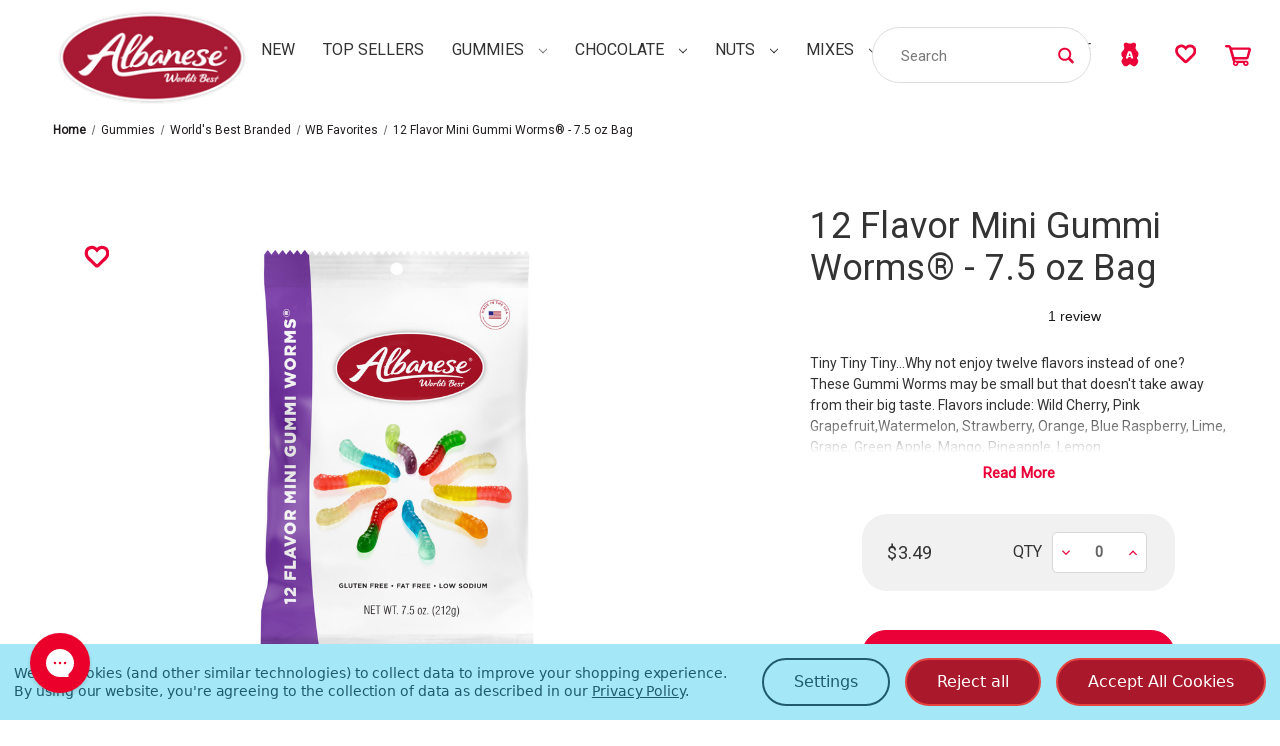

--- FILE ---
content_type: text/html; charset=UTF-8
request_url: https://www.albanesecandy.com/12-flavor-mini-gummi-worms-r-7-5-oz-bag/
body_size: 31788
content:



<!DOCTYPE html>
<html class="no-js" lang="en">
    <head>
        <title>12 Flavor Mini Gummi Worms® - 7.5 oz Bag | Albanese Candy</title>
        <link rel="dns-prefetch preconnect" href="https://cdn11.bigcommerce.com/s-riqk6cih6h" crossorigin><link rel="dns-prefetch preconnect" href="https://fonts.googleapis.com/" crossorigin><link rel="dns-prefetch preconnect" href="https://fonts.gstatic.com/" crossorigin>
        <meta property="product:price:amount" content="3.49" /><meta property="product:price:currency" content="USD" /><meta property="og:url" content="https://www.albanesecandy.com/12-flavor-mini-gummi-worms-r-7-5-oz-bag/" /><meta property="og:site_name" content="Albanese Candy" /><meta name="keywords" content="Albanese Candy, World’s Best Gummies, gummy bears, best gummy bears, flavored gummies, sour gummies, gummy worms, gummies, premium gummies, chocolates,  premium chocolates, chocolate candy, chocolate gifts, gourmet candy, bulk candy, bulky candy online, gummy candy, candy gifts, Albanese gummies, best gummy bears, sweet treats, candy shop online, nut mixes, candy online, soft gummies, fruit gummies, candy gift boxes, chocolate gifts, fun candy, unique candy, chewy candy, iconic candy, World&#039;s Best chocolates, World&#039;s Best nuts, chocolate covered nuts, seasonal candy, seasonal gummies, seasonal chocolates, Christmas candy, Halloween candy, Easter candy, Valentines candy, Valentines chocolate"><meta name="description" content="These little worms equal big flavor.  Our Mini Gummi Worms are bursting with bright fruit flavor &amp; the soft chew you crave in our 7.5 oz shareable bag."><link rel='canonical' href='https://www.albanesecandy.com/12-flavor-mini-gummi-worms-r-7-5-oz-bag/' /><meta name='platform' content='bigcommerce.stencil' /><meta property="og:type" content="product" />
<meta property="og:title" content="12 Flavor Mini Gummi Worms® - 7.5 oz Bag" />
<meta property="og:description" content="These little worms equal big flavor.  Our Mini Gummi Worms are bursting with bright fruit flavor &amp; the soft chew you crave in our 7.5 oz shareable bag." />
<meta property="og:image" content="https://cdn11.bigcommerce.com/s-riqk6cih6h/products/135/images/2759/53350-2021-12-Flavor-Mini-Gummi-Worms-7.5oz-Bag-scaled__08436.1745628277.386.513.jpg?c=1" />
<meta property="og:availability" content="instock" />
<meta property="pinterest:richpins" content="enabled" />
        
         

        <meta name="google-site-verification" content="M0sDLZIh57rAtkZK3Bndt7TNUMY-I8pOa-ar-7PFk1I" />

        <link href="https://cdn11.bigcommerce.com/s-riqk6cih6h/product_images/Store%20Locator%20Icon%2032X32.png?t&#x3D;1619814864" rel="shortcut icon">
        <meta name="viewport" content="width=device-width, initial-scale=1">

        <script>
            document.documentElement.className = document.documentElement.className.replace('no-js', 'js');
        </script>

        <script>
    function browserSupportsAllFeatures() {
        return window.Promise
            && window.fetch
            && window.URL
            && window.URLSearchParams
            && window.WeakMap
            // object-fit support
            && ('objectFit' in document.documentElement.style);
    }

    function loadScript(src) {
        var js = document.createElement('script');
        js.src = src;
        js.onerror = function () {
            console.error('Failed to load polyfill script ' + src);
        };
        document.head.appendChild(js);
    }

    if (!browserSupportsAllFeatures()) {
        loadScript('https://cdn11.bigcommerce.com/s-riqk6cih6h/stencil/d4a18820-9e21-013e-a4f2-6e79664652e5/e/98a74e30-9db6-013e-46b0-5223db2fabfb/dist/theme-bundle.polyfills.js');
    }
</script>

        <script>
            window.lazySizesConfig = window.lazySizesConfig || {};
            window.lazySizesConfig.loadMode = 1;
        </script>
        <script async src="https://cdn11.bigcommerce.com/s-riqk6cih6h/stencil/d4a18820-9e21-013e-a4f2-6e79664652e5/e/98a74e30-9db6-013e-46b0-5223db2fabfb/dist/theme-bundle.head_async.js"></script>
       <!-- <script src="https://apps.elfsight.com/p/platform.js" defer></script> -->
        <script src="https://ajax.googleapis.com/ajax/libs/webfont/1.6.26/webfont.js"></script>

        <script>
            WebFont.load({
                custom: {
                    families: ['Karla', 'Roboto', 'Source Sans Pro']
                },
                classes: false
            });
        </script>

        <link href="https://fonts.googleapis.com/css?family=Montserrat:700,500,400%7CMulish:400%7CRoboto:400%7CPlayfair+Display:400&display=swap" rel="stylesheet">
        <link data-stencil-stylesheet href="https://cdn11.bigcommerce.com/s-riqk6cih6h/stencil/d4a18820-9e21-013e-a4f2-6e79664652e5/e/98a74e30-9db6-013e-46b0-5223db2fabfb/css/theme-cecc74e0-dad7-013e-b605-56a9e7a677ab.css" rel="stylesheet">

        <!-- Start Tracking Code for analytics_facebook -->

<script data-bc-cookie-consent="4" type="text/plain">
!function(f,b,e,v,n,t,s){if(f.fbq)return;n=f.fbq=function(){n.callMethod?n.callMethod.apply(n,arguments):n.queue.push(arguments)};if(!f._fbq)f._fbq=n;n.push=n;n.loaded=!0;n.version='2.0';n.queue=[];t=b.createElement(e);t.async=!0;t.src=v;s=b.getElementsByTagName(e)[0];s.parentNode.insertBefore(t,s)}(window,document,'script','https://connect.facebook.net/en_US/fbevents.js');

fbq('set', 'autoConfig', 'false', '339251940877888');
fbq('dataProcessingOptions', []);
fbq('init', '339251940877888', {"external_id":"2fe92d19-c3c4-4af4-b204-85945129c64d"});
fbq('set', 'agent', 'bigcommerce', '339251940877888');

function trackEvents() {
    var pathName = window.location.pathname;

    fbq('track', 'PageView', {}, "");

    // Search events start -- only fire if the shopper lands on the /search.php page
    if (pathName.indexOf('/search.php') === 0 && getUrlParameter('search_query')) {
        fbq('track', 'Search', {
            content_type: 'product_group',
            content_ids: [],
            search_string: getUrlParameter('search_query')
        });
    }
    // Search events end

    // Wishlist events start -- only fire if the shopper attempts to add an item to their wishlist
    if (pathName.indexOf('/wishlist.php') === 0 && getUrlParameter('added_product_id')) {
        fbq('track', 'AddToWishlist', {
            content_type: 'product_group',
            content_ids: []
        });
    }
    // Wishlist events end

    // Lead events start -- only fire if the shopper subscribes to newsletter
    if (pathName.indexOf('/subscribe.php') === 0 && getUrlParameter('result') === 'success') {
        fbq('track', 'Lead', {});
    }
    // Lead events end

    // Registration events start -- only fire if the shopper registers an account
    if (pathName.indexOf('/login.php') === 0 && getUrlParameter('action') === 'account_created') {
        fbq('track', 'CompleteRegistration', {}, "");
    }
    // Registration events end

    

    function getUrlParameter(name) {
        var cleanName = name.replace(/[\[]/, '\[').replace(/[\]]/, '\]');
        var regex = new RegExp('[\?&]' + cleanName + '=([^&#]*)');
        var results = regex.exec(window.location.search);
        return results === null ? '' : decodeURIComponent(results[1].replace(/\+/g, ' '));
    }
}

if (window.addEventListener) {
    window.addEventListener("load", trackEvents, false)
}
</script>
<noscript><img height="1" width="1" style="display:none" alt="null" src="https://www.facebook.com/tr?id=339251940877888&ev=PageView&noscript=1&a=plbigcommerce1.2&eid="/></noscript>

<!-- End Tracking Code for analytics_facebook -->

<!-- Start Tracking Code for analytics_googleanalytics4 -->

<script data-cfasync="false" src="https://cdn11.bigcommerce.com/shared/js/google_analytics4_bodl_subscribers-358423becf5d870b8b603a81de597c10f6bc7699.js" integrity="sha256-gtOfJ3Avc1pEE/hx6SKj/96cca7JvfqllWA9FTQJyfI=" crossorigin="anonymous"></script>
<script data-cfasync="false">
  (function () {
    window.dataLayer = window.dataLayer || [];

    function gtag(){
        dataLayer.push(arguments);
    }

    function initGA4(event) {
         function setupGtag() {
            function configureGtag() {
                gtag('js', new Date());
                gtag('set', 'developer_id.dMjk3Nj', true);
                gtag('config', 'G-3CBE8PB4CZ');
            }

            var script = document.createElement('script');

            script.src = 'https://www.googletagmanager.com/gtag/js?id=G-3CBE8PB4CZ';
            script.async = true;
            script.onload = configureGtag;

            document.head.appendChild(script);
        }

        setupGtag();

        if (typeof subscribeOnBodlEvents === 'function') {
            subscribeOnBodlEvents('G-3CBE8PB4CZ', true);
        }

        window.removeEventListener(event.type, initGA4);
    }

    gtag('consent', 'default', {"ad_storage":"denied","ad_user_data":"denied","ad_personalization":"denied","analytics_storage":"denied","functionality_storage":"denied"})
            

    var eventName = document.readyState === 'complete' ? 'consentScriptsLoaded' : 'DOMContentLoaded';
    window.addEventListener(eventName, initGA4, false);
  })()
</script>

<!-- End Tracking Code for analytics_googleanalytics4 -->

<!-- Start Tracking Code for analytics_siteverification -->

<meta name="google-site-verification" content="EImZPuqcy1LJdUCatC0r618E9Eff-HX77OtVUjl9gBc" />
<meta name="google-site-verification" content="gMWcSprBu3ZURYdKqvbdXHXFJt2e_leEzs7PQZe2BIM" />
<meta name="google-site-verification" content="ldfx7ePi07UD8g3IQtjywgPsvIAXsAw9P5f1ew3yzTY" />

<!-- End Tracking Code for analytics_siteverification -->


<script type="text/javascript" src="https://checkout-sdk.bigcommerce.com/v1/loader.js" defer ></script>
<script src="https://www.google.com/recaptcha/api.js" async defer></script>
<script>window.consentManagerStoreConfig = function () { return {"storeName":"Albanese Candy","privacyPolicyUrl":"https:\/\/www.albanesecandy.com\/privacy-policy\/","writeKey":null,"improvedConsentManagerEnabled":true,"AlwaysIncludeScriptsWithConsentTag":true}; };</script>
<script type="text/javascript" src="https://cdn11.bigcommerce.com/shared/js/bodl-consent-32a446f5a681a22e8af09a4ab8f4e4b6deda6487.js" integrity="sha256-uitfaufFdsW9ELiQEkeOgsYedtr3BuhVvA4WaPhIZZY=" crossorigin="anonymous" defer></script>
<script type="text/javascript" src="https://cdn11.bigcommerce.com/shared/js/storefront/consent-manager-config-3013a89bb0485f417056882e3b5cf19e6588b7ba.js" defer></script>
<script type="text/javascript" src="https://cdn11.bigcommerce.com/shared/js/storefront/consent-manager-08633fe15aba542118c03f6d45457262fa9fac88.js" defer></script>
<script type="text/javascript">
var BCData = {"product_attributes":{"sku":"53350","upc":"634418523501","mpn":null,"gtin":"10634418533507","weight":null,"base":true,"image":null,"price":{"without_tax":{"formatted":"$3.49","value":3.49,"currency":"USD"},"tax_label":"Tax"},"stock":10000,"instock":true,"stock_message":null,"purchasable":true,"purchasing_message":null,"call_for_price_message":null}};
</script>
<script src='https://ecommplugins-trustboxsettings.trustpilot.com/stores/riqk6cih6h.js?settings=1752274836412' async  ></script><script src='https://widget.trustpilot.com/bootstrap/v5/tp.widget.bootstrap.min.js' async  ></script>
                <script type="text/javascript">
                    const trustpilot_settings = {
                        page: "product" === "default" ? "landing" : "product",
                        sku: "53350",
                        name: "12 Flavor Mini Gummi Worms® - 7.5 oz Bag",
                        key: "K2cxiLti4hSTvbgt",
                        product_id: "135", // Needed for TrustBoxPreview
                    };
                    const createTrustBoxScript = function() {
                        const trustBoxScript = document.createElement('script');
                        trustBoxScript.async = true;
                        trustBoxScript.src = "https://ecommplugins-scripts.trustpilot.com/v2.1/js/header_bigcommerce.min.js";
                        document.head.appendChild(trustBoxScript);
                    };
                    if (BCData.product_attributes && !BCData.product_attributes.base && "sku" !== 'id') {
                        addEventListener('DOMContentLoaded', () => {
                            const endpoint = "/remote/v1/product-attributes/135";
                            try {
                                stencilUtils.api.productAttributes.makeRequest(endpoint, "GET", {}, {}, function(err, res) {
                                    trustpilot_settings.sku = res.data["sku"];
                                    createTrustBoxScript();
                                })
                            } catch {
                                fetch(endpoint).then(function(res) {
                                    res.json().then(function(jsonRes) {
                                        trustpilot_settings.sku = jsonRes.data["sku"];
                                        createTrustBoxScript();
                                    });
                                });
                            }
                        });
                    } else {
                        createTrustBoxScript();
                    }
                </script>
            <!-- Global site tag (gtag.js) - Google Ads: AW-975912774 -->
<script data-bc-cookie-consent="3" type="text/plain" async src="https://www.googletagmanager.com/gtag/js?id=AW-975912774"></script>
<script data-bc-cookie-consent="3" type="text/plain">
    window.addEventListener("load", (event) => {
        window.dataLayer = window.dataLayer || [];
        function gtag(){dataLayer.push(arguments);}
        gtag('js', new Date());

        gtag('config', 'AW-975912774');
        gtag('set', 'developer_id.dMjk3Nj', true);
    });
</script>
<!-- GA4 Code Start: View Product Content -->
<script data-bc-cookie-consent="3" type="text/plain">
  gtag('event', 'view_item', {
    send_to: 'AW-975912774',
    ecomm_pagetype: 'product',
    currency: 'USD',
    items: [{
      id: '53350',
      name: '12 Flavor Mini Gummi Worms® - 7.5 oz Bag',
      quantity: 1,
      google_business_vertical: 'retail',
      currency: "USD",
      price: 3.49,
    }],
    value: 3.49,
  });
</script>
<!-- Global site tag (gtag.js) - Google Analytics -->
  <script data-bc-cookie-consent="3" type="text/plain" async src="https://www.googletagmanager.com/gtag/js?id=G-3CBE8PB4CZ"></script>
  <script data-bc-cookie-consent="3" type="text/plain">
    window.dataLayer = window.dataLayer || [];
    function gtag(){dataLayer.push(arguments);}
    gtag('js', new Date());
    gtag('config', 'G-3CBE8PB4CZ');            
  </script>

    <!-- Google Tag Manager -->
    <script data-bc-cookie-consent="3" type="text/plain">(function(w,d,s,l,i){w[l]=w[l]||[];w[l].push({'gtm.start':
        new Date().getTime(),event:'gtm.js'});var f=d.getElementsByTagName(s)[0],
        j=d.createElement(s),dl=l!='dataLayer'?'&l='+l:'';j.async=true;j.src=
        'https://www.googletagmanager.com/gtm.js?id='+i+dl;f.parentNode.insertBefore(j,f);
        })(window,document,'script','dataLayer','GTM-KXMCSPW');</script>
        <!-- End Google Tag Manager -->
<!-- TikTok Pixel Code Start: Initialization Script & Page Event -->
<script>
!function (w, d, t) {
  w.TiktokAnalyticsObject=t;var ttq=w[t]=w[t]||[];ttq.methods=["page","track","identify","instances","debug","on","off","once","ready","alias","group","enableCookie","disableCookie"],ttq.setAndDefer=function(t,e){t[e]=function(){t.push([e].concat(Array.prototype.slice.call(arguments,0)))}};for(var i=0;i<ttq.methods.length;i++)ttq.setAndDefer(ttq,ttq.methods[i]);ttq.instance=function(t){for(var e=ttq._i[t]||[],n=0;n<ttq.methods.length;n++)ttq.setAndDefer(e,ttq.methods[n]);return e},ttq.load=function(e,n){var i="https://analytics.tiktok.com/i18n/pixel/events.js";ttq._i=ttq._i||{},ttq._i[e]=[],ttq._i[e]._u=i,ttq._t=ttq._t||{},ttq._t[e]=+new Date,ttq._o=ttq._o||{},ttq._o[e]=n||{},ttq._partner=ttq._partner||"BigCommerce";var o=document.createElement("script");o.type="text/javascript",o.async=!0,o.src=i+"?sdkid="+e+"&lib="+t;var a=document.getElementsByTagName("script")[0];a.parentNode.insertBefore(o,a)};

  ttq.load('CV3QKARC77U7FV776PQ0');
  ttq.page();
}(window, document, 'ttq');

if (typeof BODL === 'undefined') {
  // https://developer.bigcommerce.com/theme-objects/breadcrumbs
  
  // https://developer.bigcommerce.com/theme-objects/brand
  
  // https://developer.bigcommerce.com/theme-objects/category
  
  
  // https://developer.bigcommerce.com/theme-objects/product
  
  
  
  
  
  
  
  // https://developer.bigcommerce.com/theme-objects/products
  
  // https://developer.bigcommerce.com/theme-objects/product_results
  
  // https://developer.bigcommerce.com/theme-objects/order
  
  // https://developer.bigcommerce.com/theme-objects/wishlist
  
  // https://developer.bigcommerce.com/theme-objects/wishlist
  
  // https://developer.bigcommerce.com/theme-objects/cart
  // (Fetching selective cart data to prevent additional payment button object html from causing JS parse error)
  
  
  
  // https://developer.bigcommerce.com/theme-objects/customer
  var BODL = JSON.parse("{\"breadcrumbs\":[{\"url\":\"https://www.albanesecandy.com/\",\"name\":\"Home\"},{\"url\":\"https://www.albanesecandy.com/gummies/\",\"name\":\"Gummies\"},{\"url\":\"https://www.albanesecandy.com/gummies/worlds-best-branded/\",\"name\":\"World's Best Branded\"},{\"url\":\"https://www.albanesecandy.com/gummies/worlds-best-branded/wb-favorites/\",\"name\":\"WB Favorites\"},{\"url\":\"https://www.albanesecandy.com/12-flavor-mini-gummi-worms-r-7-5-oz-bag/\",\"name\":\"12 Flavor Mini Gummi Worms® - 7.5 oz Bag\"}],\"productId\":135,\"skuId\":\"53350\",\"productTitle\":\"12 Flavor Mini Gummi Worms® - 7.5 oz Bag\",\"productCurrencyWithoutTax\":\"USD\",\"productPriceWithoutTax\":3.49,\"products\":[],\"phone\":null,\"email\":null,\"address\":null}");
  
  const countryCodes = new Map([['Australia', 'au'],['New Zealand', 'nz'],['Russia', 'ru'],['Poland', 'pl'],['Czech Republic', 'cz'],['Israel', 'il'],['Romania', 'ro'],['Ukraine', 'ua'],['Japan', 'jp'],['Taiwan', 'tw'],['Ireland', 'ie'],['Austria', 'at'],['Sweden', 'se'],['Netherlands', 'nl'],['Norway', 'no'],['Finland', 'fi'],['Denmark', 'dk'],['Switzerland', 'ch'],['Belgium', 'be'],['Portugal', 'pt'],['Greece', 'gr'],['Germany', 'de'],['United Kingdom', 'gb'],['France', 'fr'],['Spain', 'es'],['Italy', 'it'],['India', 'in'],['South Korea', 'kr'],['Brazil', 'br'],['Mexico', 'mx'],['Argentina', 'ar'],['Chile', 'cl'],['Colombia', 'co'],['Peru', 'pe'],['Saudi Arabia', 'sa'],['Egypt', 'eg'],['United Arab Emirates', 'ae'],['Turkey', 'tr'],['Pakistan', 'pk'],['Morocco', 'ma'],['Iraq', 'iq'],['South Africa', 'za'],['Kuwait', 'kw'],['Oman', 'om'],['Qatar', 'qa'],['Bahrain', 'bh'],['Jordan', 'jo'],['Lebanon', 'lb'],['United States', 'us'],['Canada', 'ca'],['Singapore', 'sg'],['Thailand', 'th'],['Malaysia', 'my'],['Vietnam', 'vn'],['Philippines', 'ph'],['Indonesia', 'id'],['Cambodia', 'kh'],['Belarus', 'by'],['Venezuela', 've']]);
  const stateList = new Map([['Arizona', 'az'],['Alabama', 'al'],['Alaska', 'ak'],['Arkansas', 'ar'],['California', 'ca'],['Colorado', 'co'],['Connecticut', 'ct'],['Delaware', 'de'],['Florida', 'fl'],['Georgia', 'ga'],['Hawaii', 'hi'],['Idaho', 'id'],['Illinois', 'il'],['Indiana', 'in'],['Iowa', 'ia'],['Kansas', 'ks'],['Kentucky', 'ky'],['Louisiana', 'la'],['Maine', 'me'],['Maryland', 'md'],['Massachusetts', 'ma'],['Michigan', 'mi'],['Minnesota', 'mn'],['Mississippi', 'ms'],['Missouri', 'mo'],['Montana', 'mt'],['Nebraska', 'ne'],['Nevada', 'nv'],['New Hampshire', 'nh'],['New Jersey', 'nj'],['New Mexico', 'nm'],['New York', 'ny'],['North Carolina', 'nc'],['North Dakota', 'nd'],['Ohio', 'oh'],['Oklahoma', 'ok'],['Oregon', 'or'],['Pennsylvania', 'pa'],['Rhode Island', 'ri'],['South Carolina', 'sc'],['South Dakota', 'sd'],['Tennessee', 'tn'],['Texas', 'tx'],['Utah', 'ut'],['Vermont', 'vt'],['Virginia', 'va'],['Washington', 'wa'],['West Virginia', 'wv'],['Wisconsin', 'wi'],['Wyoming', 'wy']]);

  if (BODL.categoryName) {
    BODL.category = {
      name: BODL.categoryName,
      products: BODL.categoryProducts,
    }
  }

  if (BODL.productTitle) {
    BODL.product = {
      id: BODL.productId,
      title: BODL.productTitle,
      price: {
        without_tax: {
          currency: BODL.productCurrency,
          value: BODL.productPrice,
        },
      },
    }
  }
}

BODL.getCartItemContentId = (item) => {
  switch(item.type) {
    case 'GiftCertificate':
      return item.type;
      break;
    default:
      return item.product_id;
  }
}

BODL.getQueryParamValue = function (name) {
  var cleanName = name.replace(/[\[]/, '\[').replace(/[\]]/, '\]');
  var regex = new RegExp('[\?&]' + cleanName + '=([^&#]*)');
  var results = regex.exec(window.location.search);
  return results === null ? '' : decodeURIComponent(results[1].replace(/\+/g, ' '));
}

// Advanced Matching
  var phoneNumber = ''
  var email = ''
  var firstName = ''
  var lastName = ''
  var city = ''
  var state = ''
  var country = ''
  var zip = ''
  if (BODL.phone) {
    var phoneNumber = BODL.phone;
    if (BODL.phone.indexOf('+') === -1) {
   // No country code, so default to US code
        phoneNumber = `+1${phoneNumber}`;  
    }
  }

  if (BODL.email) {
    var email = BODL.email
  }
  
  if (BODL.address) {
    if (BODL.address.first_name) {
        firstName = (BODL.address.first_name).toLowerCase()
    }
    
    if (BODL.address.last_name) {
        lastName = (BODL.address.last_name).toLowerCase()
    }
    
    if (BODL.address.city) {
        city = BODL.address.city.replace(/\s+/g, '').toLowerCase();
    }
    
    rg = BODL.address.state;
    if (typeof rg !== 'undefined' && stateList.has(rg)) {
        state = stateList.get(rg);
    }
    
    cn = BODL.address.country
    if (typeof cn !== 'undefined' && countryCodes.has(cn)) {
        country = countryCodes.get(cn)
    }
    
    if (BODL.address.zip) {
        zip = BODL.address.zip
    }
  }
  
  ttq.instance('CV3QKARC77U7FV776PQ0').identify({
    email: email,
    phone_number: phoneNumber,
    first_name: firstName,
    last_name: lastName,
    city: city,
    state: state,
    country: country,
    zip_code: zip})
</script>
<!-- TikTok Pixel Code End: Initialization Script & Page Event -->

<!-- TikTok Pixel Code Start: View Product Content -->
<script>
if (BODL.product) {
  const countryCodes = new Map([['Australia', 'au'],['New Zealand', 'nz'],['Russia', 'ru'],['Poland', 'pl'],['Czech Republic', 'cz'],['Israel', 'il'],['Romania', 'ro'],['Ukraine', 'ua'],['Japan', 'jp'],['Taiwan', 'tw'],['Ireland', 'ie'],['Austria', 'at'],['Sweden', 'se'],['Netherlands', 'nl'],['Norway', 'no'],['Finland', 'fi'],['Denmark', 'dk'],['Switzerland', 'ch'],['Belgium', 'be'],['Portugal', 'pt'],['Greece', 'gr'],['Germany', 'de'],['United Kingdom', 'gb'],['France', 'fr'],['Spain', 'es'],['Italy', 'it'],['India', 'in'],['South Korea', 'kr'],['Brazil', 'br'],['Mexico', 'mx'],['Argentina', 'ar'],['Chile', 'cl'],['Colombia', 'co'],['Peru', 'pe'],['Saudi Arabia', 'sa'],['Egypt', 'eg'],['United Arab Emirates', 'ae'],['Turkey', 'tr'],['Pakistan', 'pk'],['Morocco', 'ma'],['Iraq', 'iq'],['South Africa', 'za'],['Kuwait', 'kw'],['Oman', 'om'],['Qatar', 'qa'],['Bahrain', 'bh'],['Jordan', 'jo'],['Lebanon', 'lb'],['United States', 'us'],['Canada', 'ca'],['Singapore', 'sg'],['Thailand', 'th'],['Malaysia', 'my'],['Vietnam', 'vn'],['Philippines', 'ph'],['Indonesia', 'id'],['Cambodia', 'kh'],['Belarus', 'by'],['Venezuela', 've']]);
  const stateList = new Map([['Arizona', 'az'],['Alabama', 'al'],['Alaska', 'ak'],['Arkansas', 'ar'],['California', 'ca'],['Colorado', 'co'],['Connecticut', 'ct'],['Delaware', 'de'],['Florida', 'fl'],['Georgia', 'ga'],['Hawaii', 'hi'],['Idaho', 'id'],['Illinois', 'il'],['Indiana', 'in'],['Iowa', 'ia'],['Kansas', 'ks'],['Kentucky', 'ky'],['Louisiana', 'la'],['Maine', 'me'],['Maryland', 'md'],['Massachusetts', 'ma'],['Michigan', 'mi'],['Minnesota', 'mn'],['Mississippi', 'ms'],['Missouri', 'mo'],['Montana', 'mt'],['Nebraska', 'ne'],['Nevada', 'nv'],['New Hampshire', 'nh'],['New Jersey', 'nj'],['New Mexico', 'nm'],['New York', 'ny'],['North Carolina', 'nc'],['North Dakota', 'nd'],['Ohio', 'oh'],['Oklahoma', 'ok'],['Oregon', 'or'],['Pennsylvania', 'pa'],['Rhode Island', 'ri'],['South Carolina', 'sc'],['South Dakota', 'sd'],['Tennessee', 'tn'],['Texas', 'tx'],['Utah', 'ut'],['Vermont', 'vt'],['Virginia', 'va'],['Washington', 'wa'],['West Virginia', 'wv'],['Wisconsin', 'wi'],['Wyoming', 'wy']]);

  // Advanced Matching
  var phoneNumber = ''
  var email = ''
  var firstName = ''
  var lastName = ''
  var city = ''
  var state = ''
  var country = ''
  var zip = ''
  if (BODL.phone) {
    var phoneNumber = BODL.phone;
    if (BODL.phone.indexOf('+') === -1) {
   // No country code, so default to US code
        phoneNumber = `+1${phoneNumber}`;  
    }
  }
  
  if (BODL.email) {
    var email = BODL.email
  }
  
  if (BODL.address) {
    if (BODL.address.first_name) {
        firstName = (BODL.address.first_name).toLowerCase()
    }
    
    if (BODL.address.last_name) {
        lastName = (BODL.address.last_name).toLowerCase()
    }
    
    if (BODL.address.city) {
        city = BODL.address.city.replace(/\s+/g, '').toLowerCase();
    }
    
    rg = BODL.address.state;
    if (typeof rg !== 'undefined' && stateList.has(rg)) {
        state = stateList.get(rg);
    }
    
    cn = BODL.address.country
    if (typeof cn !== 'undefined' && countryCodes.has(cn)) {
        country = countryCodes.get(cn)
    }
    
    if (BODL.address.zip) {
        zip = BODL.address.zip
    }
  }
  
  ttq.instance('CV3QKARC77U7FV776PQ0').identify({
    email: email,
    phone_number: phoneNumber,
    first_name: firstName,
    last_name: lastName,
    city: city,
    state: state,
    country: country,
    zip_code: zip})
    
  var productPrice = 0
  var productCurrency = ""
  if (BODL.productCurrencyWithoutTax && BODL.productCurrencyWithoutTax !== "") {
    productPrice = BODL.productPriceWithoutTax
    productCurrency = BODL.productCurrencyWithoutTax
  }
  if (BODL.productCurrencyWithTax && BODL.productCurrencyWithTax !== "") {
    productPrice = BODL.productPriceWithTax
    productCurrency = BODL.productCurrencyWithTax
  }
  //default contentId to productId if sku_id is not found on product 
  var contentID = BODL.productId
  if (BODL.skuId && BODL.skuId !== "") {
    contentID = BODL.skuId
  }
  ttq.instance('CV3QKARC77U7FV776PQ0').track('ViewContent', {
    content_id: contentID,
    content_category: BODL.breadcrumbs[1] ? BODL.breadcrumbs[1].name : '',
    content_name: BODL.product.title,
    content_type: "product_group",
    currency: productCurrency,
    price: productPrice,
    value: productPrice,
  });
}
</script>
<!-- TikTok Pixel Code End: View Product Content -->

<!-- TikTok Pixel Code Start: View Category Content -->
<script>
if (BODL.category) {
  const countryCodes = new Map([['Australia', 'au'],['New Zealand', 'nz'],['Russia', 'ru'],['Poland', 'pl'],['Czech Republic', 'cz'],['Israel', 'il'],['Romania', 'ro'],['Ukraine', 'ua'],['Japan', 'jp'],['Taiwan', 'tw'],['Ireland', 'ie'],['Austria', 'at'],['Sweden', 'se'],['Netherlands', 'nl'],['Norway', 'no'],['Finland', 'fi'],['Denmark', 'dk'],['Switzerland', 'ch'],['Belgium', 'be'],['Portugal', 'pt'],['Greece', 'gr'],['Germany', 'de'],['United Kingdom', 'gb'],['France', 'fr'],['Spain', 'es'],['Italy', 'it'],['India', 'in'],['South Korea', 'kr'],['Brazil', 'br'],['Mexico', 'mx'],['Argentina', 'ar'],['Chile', 'cl'],['Colombia', 'co'],['Peru', 'pe'],['Saudi Arabia', 'sa'],['Egypt', 'eg'],['United Arab Emirates', 'ae'],['Turkey', 'tr'],['Pakistan', 'pk'],['Morocco', 'ma'],['Iraq', 'iq'],['South Africa', 'za'],['Kuwait', 'kw'],['Oman', 'om'],['Qatar', 'qa'],['Bahrain', 'bh'],['Jordan', 'jo'],['Lebanon', 'lb'],['United States', 'us'],['Canada', 'ca'],['Singapore', 'sg'],['Thailand', 'th'],['Malaysia', 'my'],['Vietnam', 'vn'],['Philippines', 'ph'],['Indonesia', 'id'],['Cambodia', 'kh'],['Belarus', 'by'],['Venezuela', 've']]);
  const stateList = new Map([['Arizona', 'az'],['Alabama', 'al'],['Alaska', 'ak'],['Arkansas', 'ar'],['California', 'ca'],['Colorado', 'co'],['Connecticut', 'ct'],['Delaware', 'de'],['Florida', 'fl'],['Georgia', 'ga'],['Hawaii', 'hi'],['Idaho', 'id'],['Illinois', 'il'],['Indiana', 'in'],['Iowa', 'ia'],['Kansas', 'ks'],['Kentucky', 'ky'],['Louisiana', 'la'],['Maine', 'me'],['Maryland', 'md'],['Massachusetts', 'ma'],['Michigan', 'mi'],['Minnesota', 'mn'],['Mississippi', 'ms'],['Missouri', 'mo'],['Montana', 'mt'],['Nebraska', 'ne'],['Nevada', 'nv'],['New Hampshire', 'nh'],['New Jersey', 'nj'],['New Mexico', 'nm'],['New York', 'ny'],['North Carolina', 'nc'],['North Dakota', 'nd'],['Ohio', 'oh'],['Oklahoma', 'ok'],['Oregon', 'or'],['Pennsylvania', 'pa'],['Rhode Island', 'ri'],['South Carolina', 'sc'],['South Dakota', 'sd'],['Tennessee', 'tn'],['Texas', 'tx'],['Utah', 'ut'],['Vermont', 'vt'],['Virginia', 'va'],['Washington', 'wa'],['West Virginia', 'wv'],['Wisconsin', 'wi'],['Wyoming', 'wy']]);
  
  // Advanced Matching
  var phoneNumber = ''
  var email = ''
  var firstName = ''
  var lastName = ''
  var city = ''
  var state = ''
  var country = ''
  var zip = ''
  if (BODL.phone) {
    var phoneNumber = BODL.phone;
    if (BODL.phone.indexOf('+') === -1) {
    // No country code, so default to US code
        phoneNumber = `+1${phoneNumber}`;  
    }
  }
    
  if (BODL.email) {
    var email = BODL.email
  }
  
  if (BODL.address) {
    if (BODL.address.first_name) {
        firstName = (BODL.address.first_name).toLowerCase()
    }
    
    if (BODL.address.last_name) {
        lastName = (BODL.address.last_name).toLowerCase()
    }
    
    if (BODL.address.city) {
        city = BODL.address.city.replace(/\s+/g, '').toLowerCase();
    }
    
    rg = BODL.address.state;
    if (typeof rg !== 'undefined' && stateList.has(rg)) {
        state = stateList.get(rg);
    }
    
    cn = BODL.address.country
    if (typeof cn !== 'undefined' && countryCodes.has(cn)) {
        country = countryCodes.get(cn)
    }
    
    if (BODL.address.zip) {
        zip = BODL.address.zip
    }
  }
  
  ttq.instance('CV3QKARC77U7FV776PQ0').identify({
    email: email,
    phone_number: phoneNumber,
    first_name: firstName,
    last_name: lastName,
    city: city,
    state: state,
    country: country,
    zip_code: zip})
    
  ttq.instance('CV3QKARC77U7FV776PQ0').track('ViewContent', {
    contents: BODL.category.products.map((p) => ({
      content_id: p.id,
      content_category: BODL.category.name,
      content_name: p.name,
      content_type: "product_group"
    }))
  });
}
</script>
<!-- TikTok Pixel Code End: View Category Content -->

<!-- TikTok Pixel Code Start: Add to Wishlist -->
<script>
// This only sends one wishlist product: the one that was just added based on the 'added_product_id' param in the url
if (BODL.wishlist) {
  var productPrice = 0
  var productCurrency = ""
  if (BODL.productCurrencyWithoutTax && BODL.productCurrencyWithoutTax !== "") {
    productPrice = BODL.productPriceWithoutTax
    productCurrency = BODL.productCurrencyWithoutTax
  }
  if (BODL.productCurrencyWithTax && BODL.productCurrencyWithTax !== "") {
    productPrice = BODL.productPriceWithTax
    productCurrency = BODL.productCurrencyWithTax
  }

  var addedWishlistItem = BODL.wishlist.items.filter((i) => i.product_id === parseInt(BODL.getQueryParamValue('added_product_id'))).map((p) => ({
    var contentId = p.product_id
    if (p.sku && p.sku !== "") {
        contentId = p.sku
    }
    content_id: contentId,
    // Commenting out as category data doesn't exist on wishlist items
    // content_category: p.does_not_exist, 
    content_name: p.name,
    content_type: "product_group",
    currency: productCurrency,
    price: productPrice,
    value: productPrice,
  }));
  
  const countryCodes = new Map([['Australia', 'au'],['New Zealand', 'nz'],['Russia', 'ru'],['Poland', 'pl'],['Czech Republic', 'cz'],['Israel', 'il'],['Romania', 'ro'],['Ukraine', 'ua'],['Japan', 'jp'],['Taiwan', 'tw'],['Ireland', 'ie'],['Austria', 'at'],['Sweden', 'se'],['Netherlands', 'nl'],['Norway', 'no'],['Finland', 'fi'],['Denmark', 'dk'],['Switzerland', 'ch'],['Belgium', 'be'],['Portugal', 'pt'],['Greece', 'gr'],['Germany', 'de'],['United Kingdom', 'gb'],['France', 'fr'],['Spain', 'es'],['Italy', 'it'],['India', 'in'],['South Korea', 'kr'],['Brazil', 'br'],['Mexico', 'mx'],['Argentina', 'ar'],['Chile', 'cl'],['Colombia', 'co'],['Peru', 'pe'],['Saudi Arabia', 'sa'],['Egypt', 'eg'],['United Arab Emirates', 'ae'],['Turkey', 'tr'],['Pakistan', 'pk'],['Morocco', 'ma'],['Iraq', 'iq'],['South Africa', 'za'],['Kuwait', 'kw'],['Oman', 'om'],['Qatar', 'qa'],['Bahrain', 'bh'],['Jordan', 'jo'],['Lebanon', 'lb'],['United States', 'us'],['Canada', 'ca'],['Singapore', 'sg'],['Thailand', 'th'],['Malaysia', 'my'],['Vietnam', 'vn'],['Philippines', 'ph'],['Indonesia', 'id'],['Cambodia', 'kh'],['Belarus', 'by'],['Venezuela', 've']]);
  const stateList = new Map([['Arizona', 'az'],['Alabama', 'al'],['Alaska', 'ak'],['Arkansas', 'ar'],['California', 'ca'],['Colorado', 'co'],['Connecticut', 'ct'],['Delaware', 'de'],['Florida', 'fl'],['Georgia', 'ga'],['Hawaii', 'hi'],['Idaho', 'id'],['Illinois', 'il'],['Indiana', 'in'],['Iowa', 'ia'],['Kansas', 'ks'],['Kentucky', 'ky'],['Louisiana', 'la'],['Maine', 'me'],['Maryland', 'md'],['Massachusetts', 'ma'],['Michigan', 'mi'],['Minnesota', 'mn'],['Mississippi', 'ms'],['Missouri', 'mo'],['Montana', 'mt'],['Nebraska', 'ne'],['Nevada', 'nv'],['New Hampshire', 'nh'],['New Jersey', 'nj'],['New Mexico', 'nm'],['New York', 'ny'],['North Carolina', 'nc'],['North Dakota', 'nd'],['Ohio', 'oh'],['Oklahoma', 'ok'],['Oregon', 'or'],['Pennsylvania', 'pa'],['Rhode Island', 'ri'],['South Carolina', 'sc'],['South Dakota', 'sd'],['Tennessee', 'tn'],['Texas', 'tx'],['Utah', 'ut'],['Vermont', 'vt'],['Virginia', 'va'],['Washington', 'wa'],['West Virginia', 'wv'],['Wisconsin', 'wi'],['Wyoming', 'wy']]);
  
  // Advanced Matching
  var phoneNumber = ''
  var email = ''
  var firstName = ''
  var lastName = ''
  var city = ''
  var state = ''
  var country = ''
  var zip = ''
  if (BODL.phone) {
    var phoneNumber = BODL.phone;
    if (BODL.phone.indexOf('+') === -1) {
   // No country code, so default to US code
        phoneNumber = `+1${phoneNumber}`;  
    }
  }

  if (BODL.email) {
    var email = BODL.email
  }
  
  if (BODL.address) {
    if (BODL.address.first_name) {
        firstName = (BODL.address.first_name).toLowerCase()
    }
    
    if (BODL.address.last_name) {
        lastName = (BODL.address.last_name).toLowerCase()
    }
    
    if (BODL.address.city) {
        city = BODL.address.city.replace(/\s+/g, '').toLowerCase();
    }
    
    rg = BODL.address.state;
    if (typeof rg !== 'undefined' && stateList.has(rg)) {
        state = stateList.get(rg);
    }
    
    cn = BODL.address.country
    if (typeof cn !== 'undefined' && countryCodes.has(cn)) {
        country = countryCodes.get(cn)
    }
    
    if (BODL.address.zip) {
        zip = BODL.address.zip
    }
  }
  
  ttq.instance('CV3QKARC77U7FV776PQ0').identify({
    email: email,
    phone_number: phoneNumber,
    first_name: firstName,
    last_name: lastName,
    city: city,
    state: state,
    country: country,
    zip_code: zip})
  
  ttq.instance('CV3QKARC77U7FV776PQ0').track('AddToWishlist', addedWishlistItem[0]);
}
</script>
<!-- TikTok Pixel Code End: Add to Wishlist -->

<!-- TikTok Pixel Code Start: Subscribe to Newsletter -->
<script>
if (window.location.pathname.indexOf('/subscribe.php') === 0 && BODL.getQueryParamValue('result') === 'success') {
  const countryCodes = new Map([['Australia', 'au'],['New Zealand', 'nz'],['Russia', 'ru'],['Poland', 'pl'],['Czech Republic', 'cz'],['Israel', 'il'],['Romania', 'ro'],['Ukraine', 'ua'],['Japan', 'jp'],['Taiwan', 'tw'],['Ireland', 'ie'],['Austria', 'at'],['Sweden', 'se'],['Netherlands', 'nl'],['Norway', 'no'],['Finland', 'fi'],['Denmark', 'dk'],['Switzerland', 'ch'],['Belgium', 'be'],['Portugal', 'pt'],['Greece', 'gr'],['Germany', 'de'],['United Kingdom', 'gb'],['France', 'fr'],['Spain', 'es'],['Italy', 'it'],['India', 'in'],['South Korea', 'kr'],['Brazil', 'br'],['Mexico', 'mx'],['Argentina', 'ar'],['Chile', 'cl'],['Colombia', 'co'],['Peru', 'pe'],['Saudi Arabia', 'sa'],['Egypt', 'eg'],['United Arab Emirates', 'ae'],['Turkey', 'tr'],['Pakistan', 'pk'],['Morocco', 'ma'],['Iraq', 'iq'],['South Africa', 'za'],['Kuwait', 'kw'],['Oman', 'om'],['Qatar', 'qa'],['Bahrain', 'bh'],['Jordan', 'jo'],['Lebanon', 'lb'],['United States', 'us'],['Canada', 'ca'],['Singapore', 'sg'],['Thailand', 'th'],['Malaysia', 'my'],['Vietnam', 'vn'],['Philippines', 'ph'],['Indonesia', 'id'],['Cambodia', 'kh'],['Belarus', 'by'],['Venezuela', 've']]);
  const stateList = new Map([['Arizona', 'az'],['Alabama', 'al'],['Alaska', 'ak'],['Arkansas', 'ar'],['California', 'ca'],['Colorado', 'co'],['Connecticut', 'ct'],['Delaware', 'de'],['Florida', 'fl'],['Georgia', 'ga'],['Hawaii', 'hi'],['Idaho', 'id'],['Illinois', 'il'],['Indiana', 'in'],['Iowa', 'ia'],['Kansas', 'ks'],['Kentucky', 'ky'],['Louisiana', 'la'],['Maine', 'me'],['Maryland', 'md'],['Massachusetts', 'ma'],['Michigan', 'mi'],['Minnesota', 'mn'],['Mississippi', 'ms'],['Missouri', 'mo'],['Montana', 'mt'],['Nebraska', 'ne'],['Nevada', 'nv'],['New Hampshire', 'nh'],['New Jersey', 'nj'],['New Mexico', 'nm'],['New York', 'ny'],['North Carolina', 'nc'],['North Dakota', 'nd'],['Ohio', 'oh'],['Oklahoma', 'ok'],['Oregon', 'or'],['Pennsylvania', 'pa'],['Rhode Island', 'ri'],['South Carolina', 'sc'],['South Dakota', 'sd'],['Tennessee', 'tn'],['Texas', 'tx'],['Utah', 'ut'],['Vermont', 'vt'],['Virginia', 'va'],['Washington', 'wa'],['West Virginia', 'wv'],['Wisconsin', 'wi'],['Wyoming', 'wy']]);
  
  // Advanced Matching
  var phoneNumber = ''
  var email = ''
  var firstName = ''
  var lastName = ''
  var city = ''
  var state = ''
  var country = ''
  var zip = ''
  if (BODL.phone) {
    var phoneNumber = BODL.phone;
    if (BODL.phone.indexOf('+') === -1) {
   // No country code, so default to US code
        phoneNumber = `+1${phoneNumber}`;  
    }
  }

  if (BODL.email) {
    var email = BODL.email
  }
  
  if (BODL.address) {
    if (BODL.address.first_name) {
        firstName = (BODL.address.first_name).toLowerCase()
    }
    
    if (BODL.address.last_name) {
        lastName = (BODL.address.last_name).toLowerCase()
    }
    
    if (BODL.address.city) {
        city = BODL.address.city.replace(/\s+/g, '').toLowerCase();
    }
    
    rg = BODL.address.state;
    if (typeof rg !== 'undefined' && stateList.has(rg)) {
        state = stateList.get(rg);
    }
    
    cn = BODL.address.country
    if (typeof cn !== 'undefined' && countryCodes.has(cn)) {
        country = countryCodes.get(cn)
    }
    
    if (BODL.address.zip) {
        zip = BODL.address.zip
    }
  }
  
  ttq.instance('CV3QKARC77U7FV776PQ0').identify({
    email: email,
    phone_number: phoneNumber,
    first_name: firstName,
    last_name: lastName,
    city: city,
    state: state,
    country: country,
    zip_code: zip})

  ttq.instance('CV3QKARC77U7FV776PQ0').track('Subscribe');
}
</script>
<!-- TikTok Pixel Code End: Subscribe to Newsletter -->

<!-- TikTok Pixel Code Start: Search -->
<script>
if (BODL.search) {
  const countryCodes = new Map([['Australia', 'au'],['New Zealand', 'nz'],['Russia', 'ru'],['Poland', 'pl'],['Czech Republic', 'cz'],['Israel', 'il'],['Romania', 'ro'],['Ukraine', 'ua'],['Japan', 'jp'],['Taiwan', 'tw'],['Ireland', 'ie'],['Austria', 'at'],['Sweden', 'se'],['Netherlands', 'nl'],['Norway', 'no'],['Finland', 'fi'],['Denmark', 'dk'],['Switzerland', 'ch'],['Belgium', 'be'],['Portugal', 'pt'],['Greece', 'gr'],['Germany', 'de'],['United Kingdom', 'gb'],['France', 'fr'],['Spain', 'es'],['Italy', 'it'],['India', 'in'],['South Korea', 'kr'],['Brazil', 'br'],['Mexico', 'mx'],['Argentina', 'ar'],['Chile', 'cl'],['Colombia', 'co'],['Peru', 'pe'],['Saudi Arabia', 'sa'],['Egypt', 'eg'],['United Arab Emirates', 'ae'],['Turkey', 'tr'],['Pakistan', 'pk'],['Morocco', 'ma'],['Iraq', 'iq'],['South Africa', 'za'],['Kuwait', 'kw'],['Oman', 'om'],['Qatar', 'qa'],['Bahrain', 'bh'],['Jordan', 'jo'],['Lebanon', 'lb'],['United States', 'us'],['Canada', 'ca'],['Singapore', 'sg'],['Thailand', 'th'],['Malaysia', 'my'],['Vietnam', 'vn'],['Philippines', 'ph'],['Indonesia', 'id'],['Cambodia', 'kh'],['Belarus', 'by'],['Venezuela', 've']]);
  const stateList = new Map([['Arizona', 'az'],['Alabama', 'al'],['Alaska', 'ak'],['Arkansas', 'ar'],['California', 'ca'],['Colorado', 'co'],['Connecticut', 'ct'],['Delaware', 'de'],['Florida', 'fl'],['Georgia', 'ga'],['Hawaii', 'hi'],['Idaho', 'id'],['Illinois', 'il'],['Indiana', 'in'],['Iowa', 'ia'],['Kansas', 'ks'],['Kentucky', 'ky'],['Louisiana', 'la'],['Maine', 'me'],['Maryland', 'md'],['Massachusetts', 'ma'],['Michigan', 'mi'],['Minnesota', 'mn'],['Mississippi', 'ms'],['Missouri', 'mo'],['Montana', 'mt'],['Nebraska', 'ne'],['Nevada', 'nv'],['New Hampshire', 'nh'],['New Jersey', 'nj'],['New Mexico', 'nm'],['New York', 'ny'],['North Carolina', 'nc'],['North Dakota', 'nd'],['Ohio', 'oh'],['Oklahoma', 'ok'],['Oregon', 'or'],['Pennsylvania', 'pa'],['Rhode Island', 'ri'],['South Carolina', 'sc'],['South Dakota', 'sd'],['Tennessee', 'tn'],['Texas', 'tx'],['Utah', 'ut'],['Vermont', 'vt'],['Virginia', 'va'],['Washington', 'wa'],['West Virginia', 'wv'],['Wisconsin', 'wi'],['Wyoming', 'wy']]);
  
  // Advanced Matching
  var phoneNumber = ''
  var email = ''
  var firstName = ''
  var lastName = ''
  var city = ''
  var state = ''
  var country = ''
  var zip = ''
  if (BODL.phone) {
    var phoneNumber = BODL.phone;
    if (BODL.phone.indexOf('+') === -1) {
   // No country code, so default to US code
        phoneNumber = `+1${phoneNumber}`;  
    }
  }

  if (BODL.email) {
    var email = BODL.email
  }
  
  if (BODL.address) {
    if (BODL.address.first_name) {
        firstName = (BODL.address.first_name).toLowerCase()
    }
    
    if (BODL.address.last_name) {
        lastName = (BODL.address.last_name).toLowerCase()
    }
    
    if (BODL.address.city) {
        city = BODL.address.city.replace(/\s+/g, '').toLowerCase();
    }
    
    rg = BODL.address.state;
    if (typeof rg !== 'undefined' && stateList.has(rg)) {
        state = stateList.get(rg);
    }
    
    cn = BODL.address.country
    if (typeof cn !== 'undefined' && countryCodes.has(cn)) {
        country = countryCodes.get(cn)
    }
    
    if (BODL.address.zip) {
        zip = BODL.address.zip
    }
  }
  
  ttq.instance('CV3QKARC77U7FV776PQ0').identify({
    email: email,
    phone_number: phoneNumber,
    first_name: firstName,
    last_name: lastName,
    city: city,
    state: state,
    country: country,
    zip_code: zip})
    
  var productPrice = 0
  var productCurrency = ""
  if (BODL.productCurrencyWithoutTax && BODL.productCurrencyWithoutTax !== "") {
    productPrice = BODL.productPriceWithoutTax
    productCurrency = BODL.productCurrencyWithoutTax
  }
  if (BODL.productCurrencyWithTax && BODL.productCurrencyWithTax !== "") {
    productPrice = BODL.productPriceWithTax
    productCurrency = BODL.productCurrencyWithTax
  }

  ttq.instance('CV3QKARC77U7FV776PQ0').track('Search', {
    query: BODL.getQueryParamValue('search_query'),
    contents: BODL.search.products.map((p) => ({
      var contentId = p.id
      if (p.sku && p.sku !== "") {
        contentId = p.sku
      }
      content_id: contentId,
      // Products can be in multiple categories.
      // Commenting out as this might distort category reports if only the first one is used.
      // content_category: p.category[0], 
      content_name: p.name,
      content_type: "product_group",
      currency: productCurrency,
      price: productPrice,
      value: productPrice,
    }))
  });
}
</script>
<!-- TikTok Pixel Code End: Search -->

<!-- TikTok Pixel Code Start: Registration -->
<script>
if (window.location.pathname.indexOf('/login.php') === 0 && BODL.getQueryParamValue('action') === 'account_created') {
  const countryCodes = new Map([['Australia', 'au'],['New Zealand', 'nz'],['Russia', 'ru'],['Poland', 'pl'],['Czech Republic', 'cz'],['Israel', 'il'],['Romania', 'ro'],['Ukraine', 'ua'],['Japan', 'jp'],['Taiwan', 'tw'],['Ireland', 'ie'],['Austria', 'at'],['Sweden', 'se'],['Netherlands', 'nl'],['Norway', 'no'],['Finland', 'fi'],['Denmark', 'dk'],['Switzerland', 'ch'],['Belgium', 'be'],['Portugal', 'pt'],['Greece', 'gr'],['Germany', 'de'],['United Kingdom', 'gb'],['France', 'fr'],['Spain', 'es'],['Italy', 'it'],['India', 'in'],['South Korea', 'kr'],['Brazil', 'br'],['Mexico', 'mx'],['Argentina', 'ar'],['Chile', 'cl'],['Colombia', 'co'],['Peru', 'pe'],['Saudi Arabia', 'sa'],['Egypt', 'eg'],['United Arab Emirates', 'ae'],['Turkey', 'tr'],['Pakistan', 'pk'],['Morocco', 'ma'],['Iraq', 'iq'],['South Africa', 'za'],['Kuwait', 'kw'],['Oman', 'om'],['Qatar', 'qa'],['Bahrain', 'bh'],['Jordan', 'jo'],['Lebanon', 'lb'],['United States', 'us'],['Canada', 'ca'],['Singapore', 'sg'],['Thailand', 'th'],['Malaysia', 'my'],['Vietnam', 'vn'],['Philippines', 'ph'],['Indonesia', 'id'],['Cambodia', 'kh'],['Belarus', 'by'],['Venezuela', 've']]);
  const stateList = new Map([['Arizona', 'az'],['Alabama', 'al'],['Alaska', 'ak'],['Arkansas', 'ar'],['California', 'ca'],['Colorado', 'co'],['Connecticut', 'ct'],['Delaware', 'de'],['Florida', 'fl'],['Georgia', 'ga'],['Hawaii', 'hi'],['Idaho', 'id'],['Illinois', 'il'],['Indiana', 'in'],['Iowa', 'ia'],['Kansas', 'ks'],['Kentucky', 'ky'],['Louisiana', 'la'],['Maine', 'me'],['Maryland', 'md'],['Massachusetts', 'ma'],['Michigan', 'mi'],['Minnesota', 'mn'],['Mississippi', 'ms'],['Missouri', 'mo'],['Montana', 'mt'],['Nebraska', 'ne'],['Nevada', 'nv'],['New Hampshire', 'nh'],['New Jersey', 'nj'],['New Mexico', 'nm'],['New York', 'ny'],['North Carolina', 'nc'],['North Dakota', 'nd'],['Ohio', 'oh'],['Oklahoma', 'ok'],['Oregon', 'or'],['Pennsylvania', 'pa'],['Rhode Island', 'ri'],['South Carolina', 'sc'],['South Dakota', 'sd'],['Tennessee', 'tn'],['Texas', 'tx'],['Utah', 'ut'],['Vermont', 'vt'],['Virginia', 'va'],['Washington', 'wa'],['West Virginia', 'wv'],['Wisconsin', 'wi'],['Wyoming', 'wy']]);
  
  // Advanced Matching
  var phoneNumber = ''
  var email = ''
  var firstName = ''
  var lastName = ''
  var city = ''
  var state = ''
  var country = ''
  var zip = ''
  if (BODL.phone) {
    var phoneNumber = BODL.phone;
    if (BODL.phone.indexOf('+') === -1) {
   // No country code, so default to US code
        phoneNumber = `+1${phoneNumber}`;  
    }
  }

  if (BODL.email) {
    var email = BODL.email
  }
  
  if (BODL.address) {
    if (BODL.address.first_name) {
        firstName = (BODL.address.first_name).toLowerCase()
    }
    
    if (BODL.address.last_name) {
        lastName = (BODL.address.last_name).toLowerCase()
    }
    
    if (BODL.address.city) {
        city = BODL.address.city.replace(/\s+/g, '').toLowerCase();
    }
    
    rg = BODL.address.state;
    if (typeof rg !== 'undefined' && stateList.has(rg)) {
        state = stateList.get(rg);
    }
    
    cn = BODL.address.country
    if (typeof cn !== 'undefined' && countryCodes.has(cn)) {
        country = countryCodes.get(cn)
    }
    
    if (BODL.address.zip) {
        zip = BODL.address.zip
    }
  }
  
  ttq.instance('CV3QKARC77U7FV776PQ0').identify({
    email: email,
    phone_number: phoneNumber,
    first_name: firstName,
    last_name: lastName,
    city: city,
    state: state,
    country: country,
    zip_code: zip})
  
  ttq.instance('CV3QKARC77U7FV776PQ0').track('Registration');
}
</script>
<!-- TikTok Pixel Code End: Registration -->

 <script data-cfasync="false" src="https://microapps.bigcommerce.com/bodl-events/1.9.4/index.js" integrity="sha256-Y0tDj1qsyiKBRibKllwV0ZJ1aFlGYaHHGl/oUFoXJ7Y=" nonce="" crossorigin="anonymous"></script>
 <script data-cfasync="false" nonce="">

 (function() {
    function decodeBase64(base64) {
       const text = atob(base64);
       const length = text.length;
       const bytes = new Uint8Array(length);
       for (let i = 0; i < length; i++) {
          bytes[i] = text.charCodeAt(i);
       }
       const decoder = new TextDecoder();
       return decoder.decode(bytes);
    }
    window.bodl = JSON.parse(decodeBase64("[base64]"));
 })()

 </script>

<script nonce="">
(function () {
    var xmlHttp = new XMLHttpRequest();

    xmlHttp.open('POST', 'https://bes.gcp.data.bigcommerce.com/nobot');
    xmlHttp.setRequestHeader('Content-Type', 'application/json');
    xmlHttp.send('{"store_id":"1001440839","timezone_offset":"-6.0","timestamp":"2026-01-27T18:30:31.12465900Z","visit_id":"f7b6a3a5-98ef-48a3-95d3-065c286c6052","channel_id":1}');
})();
</script>


<!-- Google tag (gtag.js) -->
<script async src="https://www.googletagmanager.com/gtag/js?id=AW-975912774">
</script>
<script>
  window.dataLayer = window.dataLayer || [];
  function gtag(){dataLayer.push(arguments);}
  gtag('js', new Date());

  gtag('config', 'AW-975912774');
</script>
<!-- End Google Tag -->


        <!-- TrustBox script -->
        <script type="text/javascript" src="//widget.trustpilot.com/bootstrap/v5/tp.widget.bootstrap.min.js" async></script>
        <!-- End TrustBox script --> 
        
        <!-- Google Fonts -->
        <link rel="stylesheet" href="https://use.typekit.net/igi5lmy.css" />
        <link rel="preconnect" href="https://fonts.googleapis.com" />
        <link rel="preconnect" href="https://fonts.gstatic.com" crossorigin />
        <link href="https://fonts.googleapis.com/css2?family=Montserrat" rel="stylesheet" />
        <link href="https://fonts.googleapis.com/css2?family=Roboto" rel="stylesheet" />
        

    </head>
    <body class="">
        <svg data-src="https://cdn11.bigcommerce.com/s-riqk6cih6h/stencil/d4a18820-9e21-013e-a4f2-6e79664652e5/e/98a74e30-9db6-013e-46b0-5223db2fabfb/img/icon-sprite.svg" class="icons-svg-sprite"></svg>

        <a href="#main-content" class="skip-to-main-link" role="link" aria-label="Skip To Main Content">Skip to main content</a>


<header class="header" role="banner">
    <div data-content-region="header-banner--global"></div>
    <div class="header-container">
        <a href="#" class="mobileMenu-toggle" data-mobile-menu-toggle="menu">
            <span class="mobileMenu-toggleIcon">Toggle menu</span>
        </a>
    
            <div class="header-logo header-logo--center">
                <a href="https://www.albanesecandy.com/" class="header-logo__link" data-header-logo-link>
            <div class="header-logo-image-container">
                <img class="header-logo-image" src="https://cdn11.bigcommerce.com/s-riqk6cih6h/images/stencil/250x100/albanese-logo-shadow_crop_1767631007__41988.original.png" alt="Albanese Candy" title="Albanese Candy">
            </div>
</a>            </div>
    
        <div class="header-layout">
            <div class="navPages-container" id="menu" data-menu>
                <nav class="navPages">
    <div class="navPages-quickSearch">
        <div class="container">
    <form class="form" onsubmit="return false" data-url="/search.php" data-quick-search-form role="search">
        <fieldset class="form-fieldset">
            <div class="form-field">
                <!-- <label class="is-srOnly" for="nav-menu-quick-search">Search</label> -->
                <input class="form-input"
                       data-search-quick
                       name="nav-menu-quick-search"
                       id="nav-menu-quick-search"
                       data-error-message="Search field cannot be empty."
                       placeholder="Search"
                       autocomplete="off"
                       type="text"
                       aria-label='Search Storewide'
                >
            </div>
        </fieldset>
        <label class="is-srOnly" for="quickSearch--submit-Mobile" aria-label="Submit">Submit</label>
        <button class="search-submit" type="submit" aria-label="Mobile submit search" role="button" name="submit" id="quickSearch--submit-Mobile">
            <span class="icon icon-search" aria-hidden="true">
                <svg><use xlink:href="#icon-search"/></svg>
            </span>
        </button>
    </form>
    <section class="quickSearchResults" data-bind="html: results" role="region" title="Quick Search Result" aria-label="Mobile Search Results"></section>
    <p role="status"
       aria-live="polite"
       class="aria-description--hidden"
       data-search-aria-message-predefined-text="product results for"
    ></p>
</div>
    </div>
    <ul class="navPages-list navPages-list-depth-max">
            <li class="navPages-item">
                    <a class="navPages-action"
       href="https://www.albanesecandy.com/new-candy-and-merch/"
       aria-label="New"
    >
        New
    </a>
            </li>
            <li class="navPages-item">
                    <a class="navPages-action"
       href="https://www.albanesecandy.com/top-sellers/"
       aria-label="Top Sellers"
    >
        Top Sellers
    </a>
            </li>
            <li class="navPages-item">
                    <a class="navPages-action navPages-action-depth-max has-subMenu is-root activePage"
       href="https://www.albanesecandy.com/gummies/"
       data-collapsible="navPages-24"
       aria-label="Gummies"
    >
        Gummies
        <span class="icon navPages-action-moreIcon" aria-hidden="true">
            <svg><use xlink:href="#icon-chevron-down" /></svg>
        </span>
    </a>
    <div class="navPage-subMenu navPage-subMenu-horizontal" id="navPages-24" aria-hidden="true" tabindex="-1">
    <ul class="navPage-subMenu-list">
        <li class="navPage-subMenu-item-parent">
            <a class="navPage-subMenu-action navPages-action navPages-action-depth-max" href="https://www.albanesecandy.com/gummies/">All Gummies</a>
        </li>
            <li class="navPage-subMenu-item-child">
                    <a class="navPage-subMenu-action navPages-action" href="https://www.albanesecandy.com/gummies/natural-gummies/">Natural Gummies</a>
            </li>
            <li class="navPage-subMenu-item-child">
                    <a class="navPage-subMenu-action navPages-action" href="https://www.albanesecandy.com/gummies/individual-flavors/">Individual Flavors</a>
            </li>
            <li class="navPage-subMenu-item-child">
                    <a class="navPage-subMenu-action navPages-action" href="https://www.albanesecandy.com/gummies/sour-gummies/">Sour Gummies</a>
            </li>
            <li class="navPage-subMenu-item-child">
                    <a class="navPage-subMenu-action navPages-action navPages-action-depth-max has-subMenu" href="https://www.albanesecandy.com/gummies/worlds-best-branded/" data-collapsible="navPages-51">
                        World&#x27;s Best Branded<span class="icon navPages-action-moreIcon" aria-hidden="true"><svg><use xlink:href="#icon-chevron-down" /></svg></span>
                    </a>
                    <div class="navPage-subMenu navPage-subMenu-horizontal" id="navPages-51" aria-hidden="true" tabindex="-1">
    <ul class="navPage-subMenu-list">
        <li class="navPage-subMenu-item-parent">
            <a class="navPage-subMenu-action navPages-action navPages-action-depth-max" href="https://www.albanesecandy.com/gummies/worlds-best-branded/">All World&#x27;s Best Branded</a>
        </li>
            <li class="navPage-subMenu-item-child">
                    <a class="navPage-subMenu-action navPages-action" href="https://www.albanesecandy.com/gummies/worlds-best-branded/bundles-multipacks/">Bundles &amp; Multipacks</a>
            </li>
            <li class="navPage-subMenu-item-child">
                    <a class="navPage-subMenu-action navPages-action" href="https://www.albanesecandy.com/gummies/worlds-best-branded/limited-edition-seasonal/">Limited Edition &amp; Seasonal</a>
            </li>
            <li class="navPage-subMenu-item-child">
                    <a class="navPage-subMenu-action navPages-action" href="https://www.albanesecandy.com/gummies/worlds-best-branded/true-to-fruit/">True to Fruit</a>
            </li>
            <li class="navPage-subMenu-item-child">
                    <a class="navPage-subMenu-action navPages-action" href="https://www.albanesecandy.com/gummies/worlds-best-branded/wb-favorites/">WB Favorites</a>
            </li>
    </ul>
</div>
            </li>
            <li class="navPage-subMenu-item-child">
                    <a class="navPage-subMenu-action navPages-action" href="https://www.albanesecandy.com/gummies/zero-sugar/">Zero Sugar</a>
            </li>
            <li class="navPage-subMenu-item-child">
                    <a class="navPage-subMenu-action navPages-action navPages-action-depth-max has-subMenu" href="https://www.albanesecandy.com/gummies/holiday-seasonal-gummies/" data-collapsible="navPages-48">
                        Holiday &amp; Seasonal<span class="icon navPages-action-moreIcon" aria-hidden="true"><svg><use xlink:href="#icon-chevron-down" /></svg></span>
                    </a>
                    <div class="navPage-subMenu navPage-subMenu-horizontal" id="navPages-48" aria-hidden="true" tabindex="-1">
    <ul class="navPage-subMenu-list">
        <li class="navPage-subMenu-item-parent">
            <a class="navPage-subMenu-action navPages-action navPages-action-depth-max" href="https://www.albanesecandy.com/gummies/holiday-seasonal-gummies/">All Holiday &amp; Seasonal</a>
        </li>
            <li class="navPage-subMenu-item-child">
                    <a class="navPage-subMenu-action navPages-action" href="https://www.albanesecandy.com/gummies/holiday-seasonal/valentines-day/">Valentine&#x27;s Day</a>
            </li>
            <li class="navPage-subMenu-item-child">
                    <a class="navPage-subMenu-action navPages-action" href="https://www.albanesecandy.com/gummies/holiday-seasonal-gummies/easter-gummies/">Easter</a>
            </li>
            <li class="navPage-subMenu-item-child">
                    <a class="navPage-subMenu-action navPages-action" href="https://www.albanesecandy.com/gummies/holiday-and-seasonal/summer/">Summer</a>
            </li>
            <li class="navPage-subMenu-item-child">
                    <a class="navPage-subMenu-action navPages-action" href="https://www.albanesecandy.com/gummies/holiday-seasonal/fall-halloween/">Fall &amp; Halloween</a>
            </li>
            <li class="navPage-subMenu-item-child">
                    <a class="navPage-subMenu-action navPages-action" href="https://www.albanesecandy.com/gummies/holiday-seasonal-gummies/christmas/">Christmas</a>
            </li>
    </ul>
</div>
            </li>
    </ul>
</div>
            </li>
            <li class="navPages-item">
                    <a class="navPages-action navPages-action-depth-max has-subMenu is-root"
       href="https://www.albanesecandy.com/chocolate/"
       data-collapsible="navPages-26"
       aria-label="Chocolate"
    >
        Chocolate
        <span class="icon navPages-action-moreIcon" aria-hidden="true">
            <svg><use xlink:href="#icon-chevron-down" /></svg>
        </span>
    </a>
    <div class="navPage-subMenu navPage-subMenu-horizontal" id="navPages-26" aria-hidden="true" tabindex="-1">
    <ul class="navPage-subMenu-list">
        <li class="navPage-subMenu-item-parent">
            <a class="navPage-subMenu-action navPages-action navPages-action-depth-max" href="https://www.albanesecandy.com/chocolate/">All Chocolate</a>
        </li>
            <li class="navPage-subMenu-item-child">
                    <a class="navPage-subMenu-action navPages-action" href="https://www.albanesecandy.com/chocolate/milk-chocolate/">Milk Chocolate</a>
            </li>
            <li class="navPage-subMenu-item-child">
                    <a class="navPage-subMenu-action navPages-action" href="https://www.albanesecandy.com/chocolate/worlds-best-branded/">World&#x27;s Best Branded</a>
            </li>
            <li class="navPage-subMenu-item-child">
                    <a class="navPage-subMenu-action navPages-action" href="https://www.albanesecandy.com/chocolate/dark-chocolate/">Dark Chocolate</a>
            </li>
            <li class="navPage-subMenu-item-child">
                    <a class="navPage-subMenu-action navPages-action" href="https://www.albanesecandy.com/chocolate/yogurt/">Yogurt</a>
            </li>
            <li class="navPage-subMenu-item-child">
                    <a class="navPage-subMenu-action navPages-action" href="https://www.albanesecandy.com/chocolate/chocolate-gift-boxes/">Chocolate Gift Boxes</a>
            </li>
            <li class="navPage-subMenu-item-child">
                    <a class="navPage-subMenu-action navPages-action navPages-action-depth-max has-subMenu" href="https://www.albanesecandy.com/chocolate/holiday-seasonal/" data-collapsible="navPages-50">
                        Holiday &amp; Seasonal<span class="icon navPages-action-moreIcon" aria-hidden="true"><svg><use xlink:href="#icon-chevron-down" /></svg></span>
                    </a>
                    <div class="navPage-subMenu navPage-subMenu-horizontal" id="navPages-50" aria-hidden="true" tabindex="-1">
    <ul class="navPage-subMenu-list">
        <li class="navPage-subMenu-item-parent">
            <a class="navPage-subMenu-action navPages-action navPages-action-depth-max" href="https://www.albanesecandy.com/chocolate/holiday-seasonal/">All Holiday &amp; Seasonal</a>
        </li>
            <li class="navPage-subMenu-item-child">
                    <a class="navPage-subMenu-action navPages-action" href="https://www.albanesecandy.com/chocolate/holiday-seasonal/valentines-day/">Valentine&#x27;s Day</a>
            </li>
            <li class="navPage-subMenu-item-child">
                    <a class="navPage-subMenu-action navPages-action" href="https://www.albanesecandy.com/chocolate/holiday-seasonal/easter/">Easter</a>
            </li>
            <li class="navPage-subMenu-item-child">
                    <a class="navPage-subMenu-action navPages-action" href="https://www.albanesecandy.com/summer/">Summer</a>
            </li>
            <li class="navPage-subMenu-item-child">
                    <a class="navPage-subMenu-action navPages-action" href="https://www.albanesecandy.com/chocolate/holiday-seasonal/halloween/">Fall &amp; Halloween</a>
            </li>
            <li class="navPage-subMenu-item-child">
                    <a class="navPage-subMenu-action navPages-action" href="https://www.albanesecandy.com/chocolate/holiday-seasonal/christmas/">Christmas</a>
            </li>
    </ul>
</div>
            </li>
            <li class="navPage-subMenu-item-child">
                    <a class="navPage-subMenu-action navPages-action" href="https://www.albanesecandy.com/chocolate/sugar-free-chocolate/">Sugar Free Chocolate</a>
            </li>
    </ul>
</div>
            </li>
            <li class="navPages-item">
                    <a class="navPages-action navPages-action-depth-max has-subMenu is-root"
       href="https://www.albanesecandy.com/nuts/"
       data-collapsible="navPages-25"
       aria-label="Nuts"
    >
        Nuts
        <span class="icon navPages-action-moreIcon" aria-hidden="true">
            <svg><use xlink:href="#icon-chevron-down" /></svg>
        </span>
    </a>
    <div class="navPage-subMenu navPage-subMenu-horizontal" id="navPages-25" aria-hidden="true" tabindex="-1">
    <ul class="navPage-subMenu-list">
        <li class="navPage-subMenu-item-parent">
            <a class="navPage-subMenu-action navPages-action navPages-action-depth-max" href="https://www.albanesecandy.com/nuts/">All Nuts</a>
        </li>
            <li class="navPage-subMenu-item-child">
                    <a class="navPage-subMenu-action navPages-action" href="https://www.albanesecandy.com/nuts/chocolate-coated/">Chocolate Coated</a>
            </li>
            <li class="navPage-subMenu-item-child">
                    <a class="navPage-subMenu-action navPages-action" href="https://www.albanesecandy.com/nuts/raw/">Raw</a>
            </li>
            <li class="navPage-subMenu-item-child">
                    <a class="navPage-subMenu-action navPages-action" href="https://www.albanesecandy.com/nuts/roasted-unsalted/">Roasted Unsalted</a>
            </li>
            <li class="navPage-subMenu-item-child">
                    <a class="navPage-subMenu-action navPages-action" href="https://www.albanesecandy.com/nuts/roasted-salted/">Roasted Salted</a>
            </li>
            <li class="navPage-subMenu-item-child">
                    <a class="navPage-subMenu-action navPages-action" href="https://www.albanesecandy.com/nuts/mixes/">Mixes</a>
            </li>
    </ul>
</div>
            </li>
            <li class="navPages-item">
                    <a class="navPages-action navPages-action-depth-max has-subMenu is-root"
       href="https://www.albanesecandy.com/mixes/"
       data-collapsible="navPages-27"
       aria-label="Mixes"
    >
        Mixes
        <span class="icon navPages-action-moreIcon" aria-hidden="true">
            <svg><use xlink:href="#icon-chevron-down" /></svg>
        </span>
    </a>
    <div class="navPage-subMenu navPage-subMenu-horizontal" id="navPages-27" aria-hidden="true" tabindex="-1">
    <ul class="navPage-subMenu-list">
        <li class="navPage-subMenu-item-parent">
            <a class="navPage-subMenu-action navPages-action navPages-action-depth-max" href="https://www.albanesecandy.com/mixes/">All Mixes</a>
        </li>
            <li class="navPage-subMenu-item-child">
                    <a class="navPage-subMenu-action navPages-action" href="https://www.albanesecandy.com/mixes/no-salt/">No Salt</a>
            </li>
            <li class="navPage-subMenu-item-child">
                    <a class="navPage-subMenu-action navPages-action" href="https://www.albanesecandy.com/mixes/salted/">Salted</a>
            </li>
            <li class="navPage-subMenu-item-child">
                    <a class="navPage-subMenu-action navPages-action navPages-action-depth-max has-subMenu" href="https://www.albanesecandy.com/mixes/holiday-seasonal/" data-collapsible="navPages-29">
                        Holiday &amp; Seasonal<span class="icon navPages-action-moreIcon" aria-hidden="true"><svg><use xlink:href="#icon-chevron-down" /></svg></span>
                    </a>
                    <div class="navPage-subMenu navPage-subMenu-horizontal" id="navPages-29" aria-hidden="true" tabindex="-1">
    <ul class="navPage-subMenu-list">
        <li class="navPage-subMenu-item-parent">
            <a class="navPage-subMenu-action navPages-action navPages-action-depth-max" href="https://www.albanesecandy.com/mixes/holiday-seasonal/">All Holiday &amp; Seasonal</a>
        </li>
            <li class="navPage-subMenu-item-child">
                    <a class="navPage-subMenu-action navPages-action" href="https://www.albanesecandy.com/mixes/holiday-seasonal/valentines-day/">Valentine&#x27;s Day</a>
            </li>
            <li class="navPage-subMenu-item-child">
                    <a class="navPage-subMenu-action navPages-action" href="https://www.albanesecandy.com/mixes/holiday-seasonal/easter/">Easter</a>
            </li>
            <li class="navPage-subMenu-item-child">
                    <a class="navPage-subMenu-action navPages-action" href="https://www.albanesecandy.com/mixes/holiday-seasonal/halloween/">Fall &amp; Halloween</a>
            </li>
            <li class="navPage-subMenu-item-child">
                    <a class="navPage-subMenu-action navPages-action" href="https://www.albanesecandy.com/mixes/holiday-seasonal/christmas/">Christmas</a>
            </li>
    </ul>
</div>
            </li>
    </ul>
</div>
            </li>
            <li class="navPages-item">
                    <a class="navPages-action navPages-action-depth-max has-subMenu is-root"
       href="https://www.albanesecandy.com/gifts/"
       data-collapsible="navPages-28"
       aria-label="Gifts"
    >
        Gifts
        <span class="icon navPages-action-moreIcon" aria-hidden="true">
            <svg><use xlink:href="#icon-chevron-down" /></svg>
        </span>
    </a>
    <div class="navPage-subMenu navPage-subMenu-horizontal" id="navPages-28" aria-hidden="true" tabindex="-1">
    <ul class="navPage-subMenu-list">
        <li class="navPage-subMenu-item-parent">
            <a class="navPage-subMenu-action navPages-action navPages-action-depth-max" href="https://www.albanesecandy.com/gifts/">All Gifts</a>
        </li>
            <li class="navPage-subMenu-item-child">
                    <a class="navPage-subMenu-action navPages-action" href="https://www.albanesecandy.com/gifts/gift-treats/">Gift Treats</a>
            </li>
            <li class="navPage-subMenu-item-child">
                    <a class="navPage-subMenu-action navPages-action" href="https://www.albanesecandy.com/gifts/gift-baskets/">Gift Baskets</a>
            </li>
            <li class="navPage-subMenu-item-child">
                    <a class="navPage-subMenu-action navPages-action" href="https://www.albanesecandy.com/gifts/party-trays/">Party Trays</a>
            </li>
            <li class="navPage-subMenu-item-child">
                    <a class="navPage-subMenu-action navPages-action" href="https://www.albanesecandy.com/gifts/merch/">Merch</a>
            </li>
            <li class="navPage-subMenu-item-child">
                    <a class="navPage-subMenu-action navPages-action navPages-action-depth-max has-subMenu" href="https://www.albanesecandy.com/gifts/holiday-seasonal-gifts/" data-collapsible="navPages-32">
                        Holiday &amp; Seasonal<span class="icon navPages-action-moreIcon" aria-hidden="true"><svg><use xlink:href="#icon-chevron-down" /></svg></span>
                    </a>
                    <div class="navPage-subMenu navPage-subMenu-horizontal" id="navPages-32" aria-hidden="true" tabindex="-1">
    <ul class="navPage-subMenu-list">
        <li class="navPage-subMenu-item-parent">
            <a class="navPage-subMenu-action navPages-action navPages-action-depth-max" href="https://www.albanesecandy.com/gifts/holiday-seasonal-gifts/">All Holiday &amp; Seasonal</a>
        </li>
            <li class="navPage-subMenu-item-child">
                    <a class="navPage-subMenu-action navPages-action" href="https://www.albanesecandy.com/gifts/holiday-seasonal/valentines-day/">Valentine&#x27;s Day</a>
            </li>
            <li class="navPage-subMenu-item-child">
                    <a class="navPage-subMenu-action navPages-action" href="https://www.albanesecandy.com/gifts/holiday-seasonal/easter/">Easter</a>
            </li>
            <li class="navPage-subMenu-item-child">
                    <a class="navPage-subMenu-action navPages-action" href="https://www.albanesecandy.com/gifts/holiday-seasonal/freedom/">Summer</a>
            </li>
            <li class="navPage-subMenu-item-child">
                    <a class="navPage-subMenu-action navPages-action" href="https://www.albanesecandy.com/gifts/holiday-seasonal/fall-halloween/">Fall &amp; Halloween</a>
            </li>
            <li class="navPage-subMenu-item-child">
                    <a class="navPage-subMenu-action navPages-action" href="https://www.albanesecandy.com/gifts/holiday-seasonal/christmas/">Christmas</a>
            </li>
    </ul>
</div>
            </li>
            <li class="navPage-subMenu-item-child">
                    <a class="navPage-subMenu-action navPages-action navPages-action-depth-max has-subMenu" href="https://www.albanesecandy.com/gifts/corporate-gifting/" data-collapsible="navPages-88">
                        Corporate Gifting<span class="icon navPages-action-moreIcon" aria-hidden="true"><svg><use xlink:href="#icon-chevron-down" /></svg></span>
                    </a>
                    <div class="navPage-subMenu navPage-subMenu-horizontal" id="navPages-88" aria-hidden="true" tabindex="-1">
    <ul class="navPage-subMenu-list">
        <li class="navPage-subMenu-item-parent">
            <a class="navPage-subMenu-action navPages-action navPages-action-depth-max" href="https://www.albanesecandy.com/gifts/corporate-gifting/">All Corporate Gifting</a>
        </li>
            <li class="navPage-subMenu-item-child">
                    <a class="navPage-subMenu-action navPages-action" href="https://www.albanesecandy.com/gifts/corporate-gifting/holiday-seasonal/">Holiday &amp; Seasonal</a>
            </li>
    </ul>
</div>
            </li>
    </ul>
</div>
            </li>
            <li class="navPages-item">
                    <a class="navPages-action"
       href="https://www.albanesecandy.com/wholesale/"
       aria-label="Wholesale"
    >
        Wholesale
    </a>
            </li>
    </ul>
    <ul class="navPages-list navPages-list--user">
            <li class="navPages-item">
                <a class="navPages-action"
                   href="/giftcertificates.php"
                   aria-label="Gift Certificates"
                >
                    Gift Certificates
                </a>
            </li>
            <li class="navPages-item">
                <a class="navPages-action"
                   href="/login.php"
                   aria-label="Sign in"
                >
                    Sign in
                </a>
                    or
                    <a class="navPages-action"
                       href="/login.php?action&#x3D;create_account"
                       aria-label="Register"
                    >
                        Register
                    </a>
            </li>
    </ul>
</nav>
            </div>
        
            <nav class="navUser" role="navigation" aria-label="User Navigation">
    
    <ul class="navUser-section navUser-section--alt" aria-label="User Navigation List">
        <li class="navUser-item navUser-item--quickSearch">
            <div class="dropdown dropdown--quickSearch" id="quickSearch" data-prevent-quick-search-close>
                <div class="container">
    <form class="form" onsubmit="return false" data-url="/search.php" data-quick-search-form role="search">
        <fieldset class="form-fieldset">
            <div class="form-field">
                <!-- <label class="is-srOnly" for="nav-quick-search">Search</label> -->
                <input class="form-input"
                       data-search-quick
                       name="nav-quick-search"
                       id="nav-quick-search"
                       data-error-message="Search field cannot be empty."
                       placeholder="Search"
                       autocomplete="off"
                       type="text"
                       aria-label='Search Storewide'
                >
            </div>
        </fieldset>
        <label class="is-srOnly" for="quickSearch--submit-Desktop" aria-label="Submit">Submit</label>
        <button class="search-submit" type="submit" aria-label="Desktop submit search" role="button" name="submit" id="quickSearch--submit-Desktop">
            <span class="icon icon-search" aria-hidden="true">
                <svg><use xlink:href="#icon-search"/></svg>
            </span>
        </button>
    </form>
    <section class="quickSearchResults" data-bind="html: results" role="region" title="Quick Search Result" aria-label="Desktop Search Results"></section>
    <p role="status"
       aria-live="polite"
       class="aria-description--hidden"
       data-search-aria-message-predefined-text="product results for"
    ></p>
</div>
            </div>
        </li>
        <li class="navUser-item navUser-item--account">
                <a class="navUser-action"
                   href="/login.php"
                   aria-label="Sign in"
                >
                    <span class="icon icon-account" aria-hidden="true">
                        <svg><use xlink:href="#icon-account"/></svg>
                    </span>
                </a>
        </li>
        <li class="navUser-item navUser-item--favorites" role="link">
            <a href="/wishlist.php" class="navUser-action navUser-action--favorites" aria-label="favorites">
                <span class="icon icon-heart" aria-hidden="true">
                    <svg><use xlink:href="#icon-heart"/></svg>
                </span>
            </a>
        </li>
        <li class="navUser-item navUser-item--cart">
            <a class="navUser-action"
               data-cart-preview
               data-dropdown="cart-preview-dropdown"
               data-options="align:right"
               href="/cart.php"
               aria-label="Cart with 0 items"
            >
                <span class="icon icon-cart" aria-hidden="true">
                    <svg><use xlink:href="#icon-cart"/></svg>
                </span>
                <!-- <span class="navUser-item-cartLabel">Cart</span> -->
                <span class="countPill cart-quantity"></span>
            </a>

            <div class="dropdown-menu" id="cart-preview-dropdown" data-dropdown-content aria-hidden="true"></div>
        </li>
    </ul>
</nav>
        </div>
    </div>
</header>
        <main class="body product   body-product" id='main-content' role='main' data-currency-code="USD">
     
     
    <div class="container">
            <div id="add-to-cart-success" role="alert" aria-atomic="true">
        You have successfully added items to your cart.
        <a href="/cart.php" class="view-cart-link">View Cart</a>
    </div>

    <div class="product-details-breadcrumbs">
        <nav aria-label="Breadcrumb">
    <ol class="breadcrumbs" itemscope itemtype="http://schema.org/BreadcrumbList">
                    <li class="breadcrumb " itemprop="itemListElement" itemscope itemtype="http://schema.org/ListItem">
                        <a class="breadcrumb-label"
                        itemprop="item"
                        href="https://www.albanesecandy.com/"
                        
                        >
                            <span itemprop="name">Home</span>
                        </a>
                        <meta itemprop="position" content="1" />
                    </li>
                    <li class="breadcrumb " itemprop="itemListElement" itemscope itemtype="http://schema.org/ListItem">
                        <a class="breadcrumb-label"
                        itemprop="item"
                        href="https://www.albanesecandy.com/gummies/"
                        
                        >
                            <span itemprop="name">Gummies</span>
                        </a>
                        <meta itemprop="position" content="2" />
                    </li>
                    <li class="breadcrumb " itemprop="itemListElement" itemscope itemtype="http://schema.org/ListItem">
                        <a class="breadcrumb-label"
                        itemprop="item"
                        href="https://www.albanesecandy.com/gummies/worlds-best-branded/"
                        
                        >
                            <span itemprop="name">World&#x27;s Best Branded</span>
                        </a>
                        <meta itemprop="position" content="3" />
                    </li>
                    <li class="breadcrumb " itemprop="itemListElement" itemscope itemtype="http://schema.org/ListItem">
                        <a class="breadcrumb-label"
                        itemprop="item"
                        href="https://www.albanesecandy.com/gummies/worlds-best-branded/wb-favorites/"
                        
                        >
                            <span itemprop="name">WB Favorites</span>
                        </a>
                        <meta itemprop="position" content="4" />
                    </li>
                    <li class="breadcrumb is-active" itemprop="itemListElement" itemscope itemtype="http://schema.org/ListItem">
                        <a class="breadcrumb-label"
                        itemprop="item"
                        href="https://www.albanesecandy.com/12-flavor-mini-gummi-worms-r-7-5-oz-bag/"
                        aria-current="page"
                        >
                            <span itemprop="name">12 Flavor Mini Gummi Worms® - 7.5 oz Bag</span>
                        </a>
                        <meta itemprop="position" content="5" />
                    </li>
    </ol>
</nav>
    </div>


    <div itemscope itemtype="http://schema.org/Product" class="product-details-page base">
        <div class="productView productView-container"  data-entity-id="135">

    <section class="productView-images" data-image-gallery>
        <figure class="productView-image"
                data-image-gallery-main
                role="presentation"
                data-zoom-image="https://cdn11.bigcommerce.com/s-riqk6cih6h/images/stencil/1280x1280/products/135/2759/53350-2021-12-Flavor-Mini-Gummi-Worms-7.5oz-Bag-scaled__08436.1745628277.jpg?c=1"
                >
            <div class="productView-img-container">
                    <a href="https://cdn11.bigcommerce.com/s-riqk6cih6h/images/stencil/1280x1280/products/135/2759/53350-2021-12-Flavor-Mini-Gummi-Worms-7.5oz-Bag-scaled__08436.1745628277.jpg?c=1"
                        target="_blank" itemprop="image" role="presentation" aria-label="12 Flavor Mini Gummi Worms® - 7.5 oz Bag main image">
                <img src="https://cdn11.bigcommerce.com/s-riqk6cih6h/images/stencil/500x500/products/135/2759/53350-2021-12-Flavor-Mini-Gummi-Worms-7.5oz-Bag-scaled__08436.1745628277.jpg?c=1" role="presentation" alt="12 Flavor Mini Gummi Worms® - 7.5 oz Bag" title="12 Flavor Mini Gummi Worms® - 7.5 oz Bag" data-sizes="auto"
    srcset="https://cdn11.bigcommerce.com/s-riqk6cih6h/images/stencil/80w/products/135/2759/53350-2021-12-Flavor-Mini-Gummi-Worms-7.5oz-Bag-scaled__08436.1745628277.jpg?c=1"
data-srcset="https://cdn11.bigcommerce.com/s-riqk6cih6h/images/stencil/80w/products/135/2759/53350-2021-12-Flavor-Mini-Gummi-Worms-7.5oz-Bag-scaled__08436.1745628277.jpg?c=1 80w, https://cdn11.bigcommerce.com/s-riqk6cih6h/images/stencil/160w/products/135/2759/53350-2021-12-Flavor-Mini-Gummi-Worms-7.5oz-Bag-scaled__08436.1745628277.jpg?c=1 160w, https://cdn11.bigcommerce.com/s-riqk6cih6h/images/stencil/320w/products/135/2759/53350-2021-12-Flavor-Mini-Gummi-Worms-7.5oz-Bag-scaled__08436.1745628277.jpg?c=1 320w, https://cdn11.bigcommerce.com/s-riqk6cih6h/images/stencil/640w/products/135/2759/53350-2021-12-Flavor-Mini-Gummi-Worms-7.5oz-Bag-scaled__08436.1745628277.jpg?c=1 640w, https://cdn11.bigcommerce.com/s-riqk6cih6h/images/stencil/960w/products/135/2759/53350-2021-12-Flavor-Mini-Gummi-Worms-7.5oz-Bag-scaled__08436.1745628277.jpg?c=1 960w, https://cdn11.bigcommerce.com/s-riqk6cih6h/images/stencil/1280w/products/135/2759/53350-2021-12-Flavor-Mini-Gummi-Worms-7.5oz-Bag-scaled__08436.1745628277.jpg?c=1 1280w, https://cdn11.bigcommerce.com/s-riqk6cih6h/images/stencil/1920w/products/135/2759/53350-2021-12-Flavor-Mini-Gummi-Worms-7.5oz-Bag-scaled__08436.1745628277.jpg?c=1 1920w, https://cdn11.bigcommerce.com/s-riqk6cih6h/images/stencil/2560w/products/135/2759/53350-2021-12-Flavor-Mini-Gummi-Worms-7.5oz-Bag-scaled__08436.1745628277.jpg?c=1 2560w"

class="lazyload productView-image--default"

data-main-image />
                    </a>
            </div>
        </figure>
            <form action="/wishlist.php?action&#x3D;add&amp;product_id&#x3D;135" class="form form-wishlist form-action" data-wishlist-add method="post">
    <a aria-controls="wishlist-dropdown"
       aria-expanded="false"
       class="button dropdown-menu-button"
       data-dropdown="wishlist-dropdown"
       href="#"
       aria-label="Add to wishlist"
    >
        <span class="icon-heart" aria-hidden="true">
            <svg><use xlink:href="#icon-heart"/></svg>
        </span>
    </a>
    <ul aria-hidden="true" class="dropdown-menu" data-dropdown-content id="wishlist-dropdown">
        <li>
            <input class="button" type="submit" value="Add to Favorites List">
        </li>
        <li>
            <a data-wishlist class="button" href="/wishlist.php?action=addwishlist&product_id=135">New Favorites List</a>
        </li>
    </ul>
</form>
        <ul class="productView-thumbnails">
                <li class="productView-thumbnail">
                    <a
                        class="productView-thumbnail-link"
                        href="https://cdn11.bigcommerce.com/s-riqk6cih6h/images/stencil/1280x1280/products/135/2759/53350-2021-12-Flavor-Mini-Gummi-Worms-7.5oz-Bag-scaled__08436.1745628277.jpg?c=1"
                        data-image-gallery-item
                        data-image-gallery-new-image-url="https://cdn11.bigcommerce.com/s-riqk6cih6h/images/stencil/500x500/products/135/2759/53350-2021-12-Flavor-Mini-Gummi-Worms-7.5oz-Bag-scaled__08436.1745628277.jpg?c=1"
                        data-image-gallery-new-image-srcset="https://cdn11.bigcommerce.com/s-riqk6cih6h/images/stencil/80w/products/135/2759/53350-2021-12-Flavor-Mini-Gummi-Worms-7.5oz-Bag-scaled__08436.1745628277.jpg?c=1 80w, https://cdn11.bigcommerce.com/s-riqk6cih6h/images/stencil/160w/products/135/2759/53350-2021-12-Flavor-Mini-Gummi-Worms-7.5oz-Bag-scaled__08436.1745628277.jpg?c=1 160w, https://cdn11.bigcommerce.com/s-riqk6cih6h/images/stencil/320w/products/135/2759/53350-2021-12-Flavor-Mini-Gummi-Worms-7.5oz-Bag-scaled__08436.1745628277.jpg?c=1 320w, https://cdn11.bigcommerce.com/s-riqk6cih6h/images/stencil/640w/products/135/2759/53350-2021-12-Flavor-Mini-Gummi-Worms-7.5oz-Bag-scaled__08436.1745628277.jpg?c=1 640w, https://cdn11.bigcommerce.com/s-riqk6cih6h/images/stencil/960w/products/135/2759/53350-2021-12-Flavor-Mini-Gummi-Worms-7.5oz-Bag-scaled__08436.1745628277.jpg?c=1 960w, https://cdn11.bigcommerce.com/s-riqk6cih6h/images/stencil/1280w/products/135/2759/53350-2021-12-Flavor-Mini-Gummi-Worms-7.5oz-Bag-scaled__08436.1745628277.jpg?c=1 1280w, https://cdn11.bigcommerce.com/s-riqk6cih6h/images/stencil/1920w/products/135/2759/53350-2021-12-Flavor-Mini-Gummi-Worms-7.5oz-Bag-scaled__08436.1745628277.jpg?c=1 1920w, https://cdn11.bigcommerce.com/s-riqk6cih6h/images/stencil/2560w/products/135/2759/53350-2021-12-Flavor-Mini-Gummi-Worms-7.5oz-Bag-scaled__08436.1745628277.jpg?c=1 2560w"
                        data-image-gallery-zoom-image-url="https://cdn11.bigcommerce.com/s-riqk6cih6h/images/stencil/1280x1280/products/135/2759/53350-2021-12-Flavor-Mini-Gummi-Worms-7.5oz-Bag-scaled__08436.1745628277.jpg?c=1"
                    >
                    <img src="https://cdn11.bigcommerce.com/s-riqk6cih6h/images/stencil/50x50/products/135/2759/53350-2021-12-Flavor-Mini-Gummi-Worms-7.5oz-Bag-scaled__08436.1745628277.jpg?c=1" role="presentation" alt="12 Flavor Mini Gummi Worms® - 7.5 oz Bag" title="12 Flavor Mini Gummi Worms® - 7.5 oz Bag" data-sizes="auto"
    srcset="https://cdn11.bigcommerce.com/s-riqk6cih6h/images/stencil/80w/products/135/2759/53350-2021-12-Flavor-Mini-Gummi-Worms-7.5oz-Bag-scaled__08436.1745628277.jpg?c=1"
data-srcset="https://cdn11.bigcommerce.com/s-riqk6cih6h/images/stencil/80w/products/135/2759/53350-2021-12-Flavor-Mini-Gummi-Worms-7.5oz-Bag-scaled__08436.1745628277.jpg?c=1 80w, https://cdn11.bigcommerce.com/s-riqk6cih6h/images/stencil/160w/products/135/2759/53350-2021-12-Flavor-Mini-Gummi-Worms-7.5oz-Bag-scaled__08436.1745628277.jpg?c=1 160w, https://cdn11.bigcommerce.com/s-riqk6cih6h/images/stencil/320w/products/135/2759/53350-2021-12-Flavor-Mini-Gummi-Worms-7.5oz-Bag-scaled__08436.1745628277.jpg?c=1 320w, https://cdn11.bigcommerce.com/s-riqk6cih6h/images/stencil/640w/products/135/2759/53350-2021-12-Flavor-Mini-Gummi-Worms-7.5oz-Bag-scaled__08436.1745628277.jpg?c=1 640w, https://cdn11.bigcommerce.com/s-riqk6cih6h/images/stencil/960w/products/135/2759/53350-2021-12-Flavor-Mini-Gummi-Worms-7.5oz-Bag-scaled__08436.1745628277.jpg?c=1 960w, https://cdn11.bigcommerce.com/s-riqk6cih6h/images/stencil/1280w/products/135/2759/53350-2021-12-Flavor-Mini-Gummi-Worms-7.5oz-Bag-scaled__08436.1745628277.jpg?c=1 1280w, https://cdn11.bigcommerce.com/s-riqk6cih6h/images/stencil/1920w/products/135/2759/53350-2021-12-Flavor-Mini-Gummi-Worms-7.5oz-Bag-scaled__08436.1745628277.jpg?c=1 1920w, https://cdn11.bigcommerce.com/s-riqk6cih6h/images/stencil/2560w/products/135/2759/53350-2021-12-Flavor-Mini-Gummi-Worms-7.5oz-Bag-scaled__08436.1745628277.jpg?c=1 2560w"

class="lazyload"

 />
                    </a>
                </li>
        </ul>
    </section>

    <section class="productView-details product-data">
        <div class="productView-product">
            <h1 class="productView-title" itemprop="name">12 Flavor Mini Gummi Worms® - 7.5 oz Bag</h1>
        </div>
        <div class="productView-top-review-container">
          <!-- TrustBox widget - Product Mini MultiSource -->
          <div class="trustpilot-widget" data-locale="en-US" data-template-id="577258fb31f02306e4e3aaf9" data-businessunit-id="5e0d6f7e1d27a4000150a1e6" data-style-height="24px" data-style-width="100%" data-theme="light" data-sku="53350" data-star-color="#e90139" data-font-family="Roboto" data-no-reviews="show" data-scroll-to-list="true" data-style-alignment="left">
          <a href="https://www.trustpilot.com/review/albanesecandy.com" target="_blank" rel="noopener">Trustpilot</a>
        </div>
        <!-- End TrustBox widget -->
        </div>
  
    </section>

    <section class="productView-details product-options" data-apparel="false">
        <div class="short-description">
            <p>Tiny Tiny Tiny...Why not enjoy twelve flavors instead of one? These Gummi Worms may be small but that doesn't take away from their big taste.  Flavors include:  Wild Cherry, Pink Grapefruit,Watermelon, Strawberry, Orange, Blue Raspberry, Lime, Grape, Green Apple, Mango, Pineapple, Lemon.</p>
            <a href="#accordion-description" class="more-description">Read</a>
        </div>

        <div class="productView-options loading">
            <div class="loadingOverlay" style="display:block"></div>
            <form class="form" method="post" action="https://www.albanesecandy.com/cart.php" enctype="multipart/form-data"
                  data-cart-item-add>
                <input type="hidden" name="action" value="add">
                <input type="hidden" name="product_id" value="135"/>
                <div data-product-option-change style="display:none;" data-product-type="regular">
                </div>
                    <div class="alertBox productAttributes-message" style="display:none">
    <div class="alertBox-column alertBox-icon">
        <icon glyph="ic-success" class="icon" aria-hidden="true"><svg xmlns="http://www.w3.org/2000/svg" width="24" height="24" viewBox="0 0 24 24"><path d="M12 2C6.48 2 2 6.48 2 12s4.48 10 10 10 10-4.48 10-10S17.52 2 12 2zm1 15h-2v-2h2v2zm0-4h-2V7h2v6z"></path></svg></icon>
    </div>
    <p class="alertBox-column alertBox-message"></p>
</div>
    <div class="form-action">
        <input 
            id="form-action-addToCart"
            data-wait-message="Adding to cart…"
            class="button button--primary"
            type="submit"
            value="Add to Cart"
        >
        <span class="product-status-message aria-description--hidden">Adding to cart… The item has been added</span>
    </div>

<div data-content-region="pdp-free-sample--global"><div data-layout-id="5dc7c317-43bd-4017-89f2-0371825281b5">       <div data-sub-layout-container="22908c9e-347d-4385-889b-8db9b4fdbd6d" data-layout-name="Layout">
    <style data-container-styling="22908c9e-347d-4385-889b-8db9b4fdbd6d">
        [data-sub-layout-container="22908c9e-347d-4385-889b-8db9b4fdbd6d"] {
            box-sizing: border-box;
            display: flex;
            flex-wrap: wrap;
            z-index: 0;
            position: relative;
            height: ;
            padding-top: 0px;
            padding-right: 0px;
            padding-bottom: 0px;
            padding-left: 0px;
            margin-top: 0px;
            margin-right: 0px;
            margin-bottom: 0px;
            margin-left: 0px;
            border-width: 0px;
            border-style: solid;
            border-color: #333333;
        }

        [data-sub-layout-container="22908c9e-347d-4385-889b-8db9b4fdbd6d"]:after {
            display: block;
            position: absolute;
            top: 0;
            left: 0;
            bottom: 0;
            right: 0;
            background-size: cover;
            z-index: auto;
        }
    </style>

    <div data-sub-layout="f21c37f4-4659-41cb-b7e1-1b3cb24b2b13">
        <style data-column-styling="f21c37f4-4659-41cb-b7e1-1b3cb24b2b13">
            [data-sub-layout="f21c37f4-4659-41cb-b7e1-1b3cb24b2b13"] {
                display: flex;
                flex-direction: column;
                box-sizing: border-box;
                flex-basis: 100%;
                max-width: 100%;
                z-index: 0;
                position: relative;
                height: ;
                padding-top: 0px;
                padding-right: 10.5px;
                padding-bottom: 0px;
                padding-left: 10.5px;
                margin-top: 0px;
                margin-right: 0px;
                margin-bottom: 0px;
                margin-left: 0px;
                border-width: 0px;
                border-style: solid;
                border-color: #333333;
                justify-content: center;
            }
            [data-sub-layout="f21c37f4-4659-41cb-b7e1-1b3cb24b2b13"]:after {
                display: block;
                position: absolute;
                top: 0;
                left: 0;
                bottom: 0;
                right: 0;
                background-size: cover;
                z-index: auto;
            }
            @media only screen and (max-width: 700px) {
                [data-sub-layout="f21c37f4-4659-41cb-b7e1-1b3cb24b2b13"] {
                    flex-basis: 100%;
                    max-width: 100%;
                }
            }
        </style>
        <div data-widget-id="3d2453b2-e247-42fc-a5fb-b1cc6787630e" data-placement-id="443b25d7-64b1-4780-899a-ae9781cdfe86" data-placement-status="ACTIVE"><style>
    .sd-simple-text-3d2453b2-e247-42fc-a5fb-b1cc6787630e {
      padding-top: 0px;
      padding-right: 0px;
      padding-bottom: 0px;
      padding-left: 0px;

      margin-top: 0px;
      margin-right: 0px;
      margin-bottom: 0px;
      margin-left: 0px;

    }

    .sd-simple-text-3d2453b2-e247-42fc-a5fb-b1cc6787630e * {
      margin: 0;
      padding: 0;

        color: #333333;
        font-family: inherit;
        font-weight: 500;
        font-size: 16px;
        min-height: 16px;

    }

    .sd-simple-text-3d2453b2-e247-42fc-a5fb-b1cc6787630e {
        text-align: center;
    }

    #sd-simple-text-editable-3d2453b2-e247-42fc-a5fb-b1cc6787630e {
      min-width: 14px;
      line-height: 1.5;
      display: inline-block;
    }

    #sd-simple-text-editable-3d2453b2-e247-42fc-a5fb-b1cc6787630e[data-edit-mode="true"]:hover,
    #sd-simple-text-editable-3d2453b2-e247-42fc-a5fb-b1cc6787630e[data-edit-mode="true"]:active,
    #sd-simple-text-editable-3d2453b2-e247-42fc-a5fb-b1cc6787630e[data-edit-mode="true"]:focus {
      outline: 1px dashed #3C64F4;
    }

    #sd-simple-text-editable-3d2453b2-e247-42fc-a5fb-b1cc6787630e strong,
    #sd-simple-text-editable-3d2453b2-e247-42fc-a5fb-b1cc6787630e strong * {
      font-weight: bold;
    }

    #sd-simple-text-editable-3d2453b2-e247-42fc-a5fb-b1cc6787630e a {
      color: inherit;
    }

    @supports (color: color-mix(in srgb, #000 50%, #fff 50%)) {
      #sd-simple-text-editable-3d2453b2-e247-42fc-a5fb-b1cc6787630e a:hover,
      #sd-simple-text-editable-3d2453b2-e247-42fc-a5fb-b1cc6787630e a:active,
      #sd-simple-text-editable-3d2453b2-e247-42fc-a5fb-b1cc6787630e a:focus {
        color: color-mix(in srgb, currentColor 68%, white 32%);
      }
    }

    @supports not (color: color-mix(in srgb, #000 50%, #fff 50%)) {
      #sd-simple-text-editable-3d2453b2-e247-42fc-a5fb-b1cc6787630e a:hover,
      #sd-simple-text-editable-3d2453b2-e247-42fc-a5fb-b1cc6787630e a:active,
      #sd-simple-text-editable-3d2453b2-e247-42fc-a5fb-b1cc6787630e a:focus {
        filter: brightness(2);
      }
    }
</style>

<div class="sd-simple-text-3d2453b2-e247-42fc-a5fb-b1cc6787630e ">
  <div id="sd-simple-text-editable-3d2453b2-e247-42fc-a5fb-b1cc6787630e" data-edit-mode="">
    <p><a href="https://www.albanesecandy.com/milk-chocolate-gummi-bears/">Free Sample of Milk Chocolate Gummi Bears with any online purchase this month!</a></p>
  </div>
</div>

</div>
    </div>
</div>

       <div data-sub-layout-container="ea4c6662-ba85-4df3-920b-1548b2939172" data-layout-name="Layout">
    <style data-container-styling="ea4c6662-ba85-4df3-920b-1548b2939172">
        [data-sub-layout-container="ea4c6662-ba85-4df3-920b-1548b2939172"] {
            box-sizing: border-box;
            display: flex;
            flex-wrap: wrap;
            z-index: 0;
            position: relative;
            height: ;
            padding-top: 0px;
            padding-right: 0px;
            padding-bottom: 0px;
            padding-left: 0px;
            margin-top: 0px;
            margin-right: 0px;
            margin-bottom: 0px;
            margin-left: 0px;
            border-width: 0px;
            border-style: solid;
            border-color: #333333;
        }

        [data-sub-layout-container="ea4c6662-ba85-4df3-920b-1548b2939172"]:after {
            display: block;
            position: absolute;
            top: 0;
            left: 0;
            bottom: 0;
            right: 0;
            background-size: cover;
            z-index: auto;
        }
    </style>

    <div data-sub-layout="23e5806f-cff9-490b-a5f4-aa3a8e722577">
        <style data-column-styling="23e5806f-cff9-490b-a5f4-aa3a8e722577">
            [data-sub-layout="23e5806f-cff9-490b-a5f4-aa3a8e722577"] {
                display: flex;
                flex-direction: column;
                box-sizing: border-box;
                flex-basis: 100%;
                max-width: 100%;
                z-index: 0;
                position: relative;
                height: ;
                padding-top: 0px;
                padding-right: 10.5px;
                padding-bottom: 0px;
                padding-left: 10.5px;
                margin-top: 0px;
                margin-right: 0px;
                margin-bottom: 0px;
                margin-left: 0px;
                border-width: 0px;
                border-style: solid;
                border-color: #333333;
                justify-content: center;
            }
            [data-sub-layout="23e5806f-cff9-490b-a5f4-aa3a8e722577"]:after {
                display: block;
                position: absolute;
                top: 0;
                left: 0;
                bottom: 0;
                right: 0;
                background-size: cover;
                z-index: auto;
            }
            @media only screen and (max-width: 700px) {
                [data-sub-layout="23e5806f-cff9-490b-a5f4-aa3a8e722577"] {
                    flex-basis: 100%;
                    max-width: 100%;
                }
            }
        </style>
        <div data-widget-id="aaca81f6-ffd4-42cf-8a45-548725a56be1" data-placement-id="d6312b24-942e-4e8c-b29a-dfadde3e67e6" data-placement-status="ACTIVE"><style>
  .sd-spacer-aaca81f6-ffd4-42cf-8a45-548725a56be1 {
    height: 20px;
  }
</style>

<div class="sd-spacer-aaca81f6-ffd4-42cf-8a45-548725a56be1">
</div>
</div>
    </div>
</div>

       <div data-sub-layout-container="02e5ead8-8c13-420a-be94-43f2c573a3a4" data-layout-name="Layout">
    <style data-container-styling="02e5ead8-8c13-420a-be94-43f2c573a3a4">
        [data-sub-layout-container="02e5ead8-8c13-420a-be94-43f2c573a3a4"] {
            box-sizing: border-box;
            display: flex;
            flex-wrap: wrap;
            z-index: 0;
            position: relative;
            height: ;
            padding-top: 0px;
            padding-right: 0px;
            padding-bottom: 0px;
            padding-left: 0px;
            margin-top: 0px;
            margin-right: 0px;
            margin-bottom: 0px;
            margin-left: 0px;
            border-width: 0px;
            border-style: solid;
            border-color: #333333;
        }

        [data-sub-layout-container="02e5ead8-8c13-420a-be94-43f2c573a3a4"]:after {
            display: block;
            position: absolute;
            top: 0;
            left: 0;
            bottom: 0;
            right: 0;
            background-size: cover;
            z-index: auto;
        }
    </style>

    <div data-sub-layout="d6486be1-cae0-454e-8840-a332a7e185cf">
        <style data-column-styling="d6486be1-cae0-454e-8840-a332a7e185cf">
            [data-sub-layout="d6486be1-cae0-454e-8840-a332a7e185cf"] {
                display: flex;
                flex-direction: column;
                box-sizing: border-box;
                flex-basis: 100%;
                max-width: 100%;
                z-index: 0;
                position: relative;
                height: ;
                padding-top: 0px;
                padding-right: 10.5px;
                padding-bottom: 0px;
                padding-left: 10.5px;
                margin-top: 0px;
                margin-right: 0px;
                margin-bottom: 0px;
                margin-left: 0px;
                border-width: 0px;
                border-style: solid;
                border-color: #333333;
                justify-content: center;
            }
            [data-sub-layout="d6486be1-cae0-454e-8840-a332a7e185cf"]:after {
                display: block;
                position: absolute;
                top: 0;
                left: 0;
                bottom: 0;
                right: 0;
                background-size: cover;
                z-index: auto;
            }
            @media only screen and (max-width: 700px) {
                [data-sub-layout="d6486be1-cae0-454e-8840-a332a7e185cf"] {
                    flex-basis: 100%;
                    max-width: 100%;
                }
            }
        </style>
        <div data-widget-id="f87f021a-bc06-466a-9590-881893140b0c" data-placement-id="cae6fce1-17d9-49a4-a7b1-eca05b9eea53" data-placement-status="ACTIVE"><style>
    .sd-simple-text-f87f021a-bc06-466a-9590-881893140b0c {
      padding-top: 0px;
      padding-right: 0px;
      padding-bottom: 0px;
      padding-left: 0px;

      margin-top: 0px;
      margin-right: 0px;
      margin-bottom: 0px;
      margin-left: 0px;

    }

    .sd-simple-text-f87f021a-bc06-466a-9590-881893140b0c * {
      margin: 0;
      padding: 0;

        color: rgba(73,73,73,1);
        font-family: inherit;
        font-weight: 500;
        font-size: 14px;
        min-height: 14px;

    }

    .sd-simple-text-f87f021a-bc06-466a-9590-881893140b0c {
        text-align: center;
    }

    #sd-simple-text-editable-f87f021a-bc06-466a-9590-881893140b0c {
      min-width: 14px;
      line-height: 1.5;
      display: inline-block;
    }

    #sd-simple-text-editable-f87f021a-bc06-466a-9590-881893140b0c[data-edit-mode="true"]:hover,
    #sd-simple-text-editable-f87f021a-bc06-466a-9590-881893140b0c[data-edit-mode="true"]:active,
    #sd-simple-text-editable-f87f021a-bc06-466a-9590-881893140b0c[data-edit-mode="true"]:focus {
      outline: 1px dashed #3C64F4;
    }

    #sd-simple-text-editable-f87f021a-bc06-466a-9590-881893140b0c strong,
    #sd-simple-text-editable-f87f021a-bc06-466a-9590-881893140b0c strong * {
      font-weight: bold;
    }

    #sd-simple-text-editable-f87f021a-bc06-466a-9590-881893140b0c a {
      color: inherit;
    }

    @supports (color: color-mix(in srgb, #000 50%, #fff 50%)) {
      #sd-simple-text-editable-f87f021a-bc06-466a-9590-881893140b0c a:hover,
      #sd-simple-text-editable-f87f021a-bc06-466a-9590-881893140b0c a:active,
      #sd-simple-text-editable-f87f021a-bc06-466a-9590-881893140b0c a:focus {
        color: color-mix(in srgb, currentColor 68%, white 32%);
      }
    }

    @supports not (color: color-mix(in srgb, #000 50%, #fff 50%)) {
      #sd-simple-text-editable-f87f021a-bc06-466a-9590-881893140b0c a:hover,
      #sd-simple-text-editable-f87f021a-bc06-466a-9590-881893140b0c a:active,
      #sd-simple-text-editable-f87f021a-bc06-466a-9590-881893140b0c a:focus {
        filter: brightness(2);
      }
    }
</style>

<div class="sd-simple-text-f87f021a-bc06-466a-9590-881893140b0c ">
  <div id="sd-simple-text-editable-f87f021a-bc06-466a-9590-881893140b0c" data-edit-mode="">
    <p><strong>Online orders are shipped Monday to Friday from our factory headquarters in Merrillville, IN. Free shipping on orders $75 or more, some restrictions apply. We do not accept returns on shipped orders. Orders may be delayed in warm weather. Read our full shipping and return policy <a href="https://www.albanesecandy.com/shipping-and-returns/" target="_blank" rel="noopener">here</a>. Need help? Contact our support team M–F, 7:30 AM–3:30 PM CST <a href="../contact-us/" target="_blank" rel="noopener">here</a>. Full details <a href="../shipping-and-returns/" target="_blank" rel="noopener">here.</a></strong></p>
  </div>
</div>

</div>
    </div>
</div>

</div></div>
            </form>
        </div>
    </section>
</div>

<div data-content-region="product-callout"></div>
<div class="product-tabs">
    <ul class="tabs" data-tab role="tablist">
        <li class="tab is-active" role="presentation">
            <a class="tab-title" href="#tab-related" role="tab" tabindex="0" aria-selected="true" controls="tab-related">Customers Also Viewed</a>
        </li>
</ul>

<div class="tabs-contents">
        <div role="tabpanel" aria-hidden="false" class="tab-content has-jsContent is-active" id="tab-related">
                <section class="productCarousel"
    data-list-name=""
    data-slick='{
        "dots": false,
        "infinite": false,
        "mobileFirst": true,
        "slidesToShow": 1,
        "slidesToScroll": 1,
        "slide": ".js-product-slide",
        "prevArrow": ".js-related-product-arrow.js-product-prev-arrow",
        "nextArrow": ".js-related-product-arrow.js-product-next-arrow",
        "responsive": [
            {
                "breakpoint": 1260,
                "settings": {
                    "slidesToShow": 5,
                    "slidesToScroll": 5
                }
            },
            {
                "breakpoint": 901,
                "settings": {
                    "slidesToShow": 4,
                    "slidesToScroll": 4
                }
            },
            {
                "breakpoint": 800,
                "settings": {
                    "slidesToShow": 3,
                    "slidesToScroll": 3
                }
            },
            {
                "breakpoint": 500,
                "settings": {
                    "slidesToShow": 2,
                    "slidesToScroll": 2
                }
            }
        ]
    }'
    data-dots-labels='{
        "dotAriaLabel": "Slide number",
        "activeDotAriaLabel": "active"
    }'>
    <button aria-label="Go to slide [NUMBER] of 5" class="js-related-product-arrow js-product-prev-arrow slick-prev slick-arrow"></button>
    <div class="productCarousel-slide js-product-slide">
        <article class="card  " >
    <figure class="card-figure">

        <a href="/12-flavor-mini-gummi-worms-main/"  
            class="card-figure__link"
            aria-label="12 Flavor Mini Gummi Worms® - 3.5 oz Bag"
            >
            <div class="card-img-container">
                <img src="https://cdn11.bigcommerce.com/s-riqk6cih6h/images/stencil/500x659/products/133/2760/53451-12-flavor-mini-gummi-worms-3.5-oz-scaled__34653.1745628302.jpg?c=1" role="presentation" alt="12 Flavor Mini Gummi Worms® - 3.5 oz Bag" title="12 Flavor Mini Gummi Worms® - 3.5 oz Bag" data-sizes="auto"
    srcset="https://cdn11.bigcommerce.com/s-riqk6cih6h/images/stencil/80w/products/133/2760/53451-12-flavor-mini-gummi-worms-3.5-oz-scaled__34653.1745628302.jpg?c=1"
data-srcset="https://cdn11.bigcommerce.com/s-riqk6cih6h/images/stencil/80w/products/133/2760/53451-12-flavor-mini-gummi-worms-3.5-oz-scaled__34653.1745628302.jpg?c=1 80w, https://cdn11.bigcommerce.com/s-riqk6cih6h/images/stencil/160w/products/133/2760/53451-12-flavor-mini-gummi-worms-3.5-oz-scaled__34653.1745628302.jpg?c=1 160w, https://cdn11.bigcommerce.com/s-riqk6cih6h/images/stencil/320w/products/133/2760/53451-12-flavor-mini-gummi-worms-3.5-oz-scaled__34653.1745628302.jpg?c=1 320w, https://cdn11.bigcommerce.com/s-riqk6cih6h/images/stencil/640w/products/133/2760/53451-12-flavor-mini-gummi-worms-3.5-oz-scaled__34653.1745628302.jpg?c=1 640w, https://cdn11.bigcommerce.com/s-riqk6cih6h/images/stencil/960w/products/133/2760/53451-12-flavor-mini-gummi-worms-3.5-oz-scaled__34653.1745628302.jpg?c=1 960w, https://cdn11.bigcommerce.com/s-riqk6cih6h/images/stencil/1280w/products/133/2760/53451-12-flavor-mini-gummi-worms-3.5-oz-scaled__34653.1745628302.jpg?c=1 1280w, https://cdn11.bigcommerce.com/s-riqk6cih6h/images/stencil/1920w/products/133/2760/53451-12-flavor-mini-gummi-worms-3.5-oz-scaled__34653.1745628302.jpg?c=1 1920w, https://cdn11.bigcommerce.com/s-riqk6cih6h/images/stencil/2560w/products/133/2760/53451-12-flavor-mini-gummi-worms-3.5-oz-scaled__34653.1745628302.jpg?c=1 2560w"

class="lazyload card-image"

 />
            </div>

        </a>
    </figure>
    <div class="card-body">
        <h3 class="card-title">
            <a aria-label="Product Name: 12 Flavor Mini Gummi Worms® - 3.5 oz Bag"
                href="/12-flavor-mini-gummi-worms-main/" 
                >
                    <span class="bold-name" aria-hidden="true">
                        12 Flavor Mini Gummi Worms® 
                    </span>
                    
                    <span class="display-name" aria-hidden="true">
                                 3.5 oz Bag
                    </span>
            </a>
        </h3>

        <div class="card-text" data-test-info-type="price" aria-hidden="true">
                
        <div class="price-section price-section--withoutTax rrp-price--withoutTax" style="display: none;">
            MSRP:
            <span data-product-rrp-price-without-tax class="price price--rrp"> 
                
            </span>
        </div>
        <div class="price-section price-section--withoutTax non-sale-price--withoutTax" style="display: none;">
            Was:
            <span data-product-non-sale-price-without-tax class="price price--non-sale">
                
            </span>
        </div>
        <div class="price-section price-section--withoutTax" >
            <span class="price-label" >
                
            </span>
            <span class="price-now-label" style="display: none;">
                Now:
            </span>
            <span data-product-price-without-tax class="price price--withoutTax">$1.75</span>
        </div>
        </div>
            </div>
</article>
    </div>
    <div class="productCarousel-slide js-product-slide">
        <article class="card  " >
    <figure class="card-figure">

        <a href="/12-flavor-mini-gummi-worms-main/"  
            class="card-figure__link"
            aria-label="12 Flavor Mini Gummi Worms® - 27 oz Share Bag"
            >
            <div class="card-img-container">
                <img src="https://cdn11.bigcommerce.com/s-riqk6cih6h/images/stencil/500x659/products/1645/2813/53466-12-Flavor-Mini-Gummi-Worms-27oz-Bag-scaled__87054.1745882817.jpg?c=1" role="presentation" alt="12 Flavor Mini Gummi Worms® - 27 oz Share Bag" title="12 Flavor Mini Gummi Worms® - 27 oz Share Bag" data-sizes="auto"
    srcset="https://cdn11.bigcommerce.com/s-riqk6cih6h/images/stencil/80w/products/1645/2813/53466-12-Flavor-Mini-Gummi-Worms-27oz-Bag-scaled__87054.1745882817.jpg?c=1"
data-srcset="https://cdn11.bigcommerce.com/s-riqk6cih6h/images/stencil/80w/products/1645/2813/53466-12-Flavor-Mini-Gummi-Worms-27oz-Bag-scaled__87054.1745882817.jpg?c=1 80w, https://cdn11.bigcommerce.com/s-riqk6cih6h/images/stencil/160w/products/1645/2813/53466-12-Flavor-Mini-Gummi-Worms-27oz-Bag-scaled__87054.1745882817.jpg?c=1 160w, https://cdn11.bigcommerce.com/s-riqk6cih6h/images/stencil/320w/products/1645/2813/53466-12-Flavor-Mini-Gummi-Worms-27oz-Bag-scaled__87054.1745882817.jpg?c=1 320w, https://cdn11.bigcommerce.com/s-riqk6cih6h/images/stencil/640w/products/1645/2813/53466-12-Flavor-Mini-Gummi-Worms-27oz-Bag-scaled__87054.1745882817.jpg?c=1 640w, https://cdn11.bigcommerce.com/s-riqk6cih6h/images/stencil/960w/products/1645/2813/53466-12-Flavor-Mini-Gummi-Worms-27oz-Bag-scaled__87054.1745882817.jpg?c=1 960w, https://cdn11.bigcommerce.com/s-riqk6cih6h/images/stencil/1280w/products/1645/2813/53466-12-Flavor-Mini-Gummi-Worms-27oz-Bag-scaled__87054.1745882817.jpg?c=1 1280w, https://cdn11.bigcommerce.com/s-riqk6cih6h/images/stencil/1920w/products/1645/2813/53466-12-Flavor-Mini-Gummi-Worms-27oz-Bag-scaled__87054.1745882817.jpg?c=1 1920w, https://cdn11.bigcommerce.com/s-riqk6cih6h/images/stencil/2560w/products/1645/2813/53466-12-Flavor-Mini-Gummi-Worms-27oz-Bag-scaled__87054.1745882817.jpg?c=1 2560w"

class="lazyload card-image"

 />
            </div>

        </a>
    </figure>
    <div class="card-body">
        <h3 class="card-title">
            <a aria-label="Product Name: 12 Flavor Mini Gummi Worms® - 27 oz Share Bag"
                href="/12-flavor-mini-gummi-worms-main/" 
                >
                    <span class="bold-name" aria-hidden="true">
                        12 Flavor Mini Gummi Worms® 
                    </span>
                    
                    <span class="display-name" aria-hidden="true">
                                 27 oz Share Bag
                    </span>
            </a>
        </h3>

        <div class="card-text" data-test-info-type="price" aria-hidden="true">
                
        <div class="price-section price-section--withoutTax rrp-price--withoutTax" style="display: none;">
            MSRP:
            <span data-product-rrp-price-without-tax class="price price--rrp"> 
                
            </span>
        </div>
        <div class="price-section price-section--withoutTax non-sale-price--withoutTax" style="display: none;">
            Was:
            <span data-product-non-sale-price-without-tax class="price price--non-sale">
                
            </span>
        </div>
        <div class="price-section price-section--withoutTax" >
            <span class="price-label" >
                
            </span>
            <span class="price-now-label" style="display: none;">
                Now:
            </span>
            <span data-product-price-without-tax class="price price--withoutTax">$9.99</span>
        </div>
        </div>
            </div>
</article>
    </div>
    <div class="productCarousel-slide js-product-slide">
        <article class="card  " >
    <figure class="card-figure">

        <a href="/12-flavor-mini-gummi-worms-main/"  
            class="card-figure__link"
            aria-label="12 Flavor Mini Gummi Worms® - 9 oz Resealable Bag"
            >
            <div class="card-img-container">
                <img src="https://cdn11.bigcommerce.com/s-riqk6cih6h/images/stencil/500x659/products/136/2758/53381-12-flavor-mini-gummi-worms-9-oz-scaled__59871.1745628187.jpg?c=1" role="presentation" alt="12 Flavor Mini Gummi Worms® - 9 oz Resealable Bag" title="12 Flavor Mini Gummi Worms® - 9 oz Resealable Bag" data-sizes="auto"
    srcset="https://cdn11.bigcommerce.com/s-riqk6cih6h/images/stencil/80w/products/136/2758/53381-12-flavor-mini-gummi-worms-9-oz-scaled__59871.1745628187.jpg?c=1"
data-srcset="https://cdn11.bigcommerce.com/s-riqk6cih6h/images/stencil/80w/products/136/2758/53381-12-flavor-mini-gummi-worms-9-oz-scaled__59871.1745628187.jpg?c=1 80w, https://cdn11.bigcommerce.com/s-riqk6cih6h/images/stencil/160w/products/136/2758/53381-12-flavor-mini-gummi-worms-9-oz-scaled__59871.1745628187.jpg?c=1 160w, https://cdn11.bigcommerce.com/s-riqk6cih6h/images/stencil/320w/products/136/2758/53381-12-flavor-mini-gummi-worms-9-oz-scaled__59871.1745628187.jpg?c=1 320w, https://cdn11.bigcommerce.com/s-riqk6cih6h/images/stencil/640w/products/136/2758/53381-12-flavor-mini-gummi-worms-9-oz-scaled__59871.1745628187.jpg?c=1 640w, https://cdn11.bigcommerce.com/s-riqk6cih6h/images/stencil/960w/products/136/2758/53381-12-flavor-mini-gummi-worms-9-oz-scaled__59871.1745628187.jpg?c=1 960w, https://cdn11.bigcommerce.com/s-riqk6cih6h/images/stencil/1280w/products/136/2758/53381-12-flavor-mini-gummi-worms-9-oz-scaled__59871.1745628187.jpg?c=1 1280w, https://cdn11.bigcommerce.com/s-riqk6cih6h/images/stencil/1920w/products/136/2758/53381-12-flavor-mini-gummi-worms-9-oz-scaled__59871.1745628187.jpg?c=1 1920w, https://cdn11.bigcommerce.com/s-riqk6cih6h/images/stencil/2560w/products/136/2758/53381-12-flavor-mini-gummi-worms-9-oz-scaled__59871.1745628187.jpg?c=1 2560w"

class="lazyload card-image"

 />
            </div>

        </a>
    </figure>
    <div class="card-body">
        <h3 class="card-title">
            <a aria-label="Product Name: 12 Flavor Mini Gummi Worms® - 9 oz Resealable Bag"
                href="/12-flavor-mini-gummi-worms-main/" 
                >
                    <span class="bold-name" aria-hidden="true">
                        12 Flavor Mini Gummi Worms® 
                    </span>
                    
                    <span class="display-name" aria-hidden="true">
                                 9 oz Resealable Bag
                    </span>
            </a>
        </h3>

        <div class="card-text" data-test-info-type="price" aria-hidden="true">
                
        <div class="price-section price-section--withoutTax rrp-price--withoutTax" style="display: none;">
            MSRP:
            <span data-product-rrp-price-without-tax class="price price--rrp"> 
                
            </span>
        </div>
        <div class="price-section price-section--withoutTax non-sale-price--withoutTax" style="display: none;">
            Was:
            <span data-product-non-sale-price-without-tax class="price price--non-sale">
                
            </span>
        </div>
        <div class="price-section price-section--withoutTax" >
            <span class="price-label" >
                
            </span>
            <span class="price-now-label" style="display: none;">
                Now:
            </span>
            <span data-product-price-without-tax class="price price--withoutTax">$4.99</span>
        </div>
        </div>
            </div>
</article>
    </div>
    <div class="productCarousel-slide js-product-slide">
        <article class="card  " >
    <figure class="card-figure">

        <a href="/12-flavor-gummi-bears/"  
            class="card-figure__link"
            aria-label="12 Flavor Gummi Bears® - 7.5 oz Bag"
            >
            <div class="card-img-container">
                <img src="https://cdn11.bigcommerce.com/s-riqk6cih6h/images/stencil/500x659/products/129/2777/53348-2021-12-Flavor-Gummi-Bears-7.5oz-Bag-scaled__87753.1745629314.jpg?c=1" role="presentation" alt="12 Flavor Gummi Bears® - 7.5 oz Bag" title="12 Flavor Gummi Bears® - 7.5 oz Bag" data-sizes="auto"
    srcset="https://cdn11.bigcommerce.com/s-riqk6cih6h/images/stencil/80w/products/129/2777/53348-2021-12-Flavor-Gummi-Bears-7.5oz-Bag-scaled__87753.1745629314.jpg?c=1"
data-srcset="https://cdn11.bigcommerce.com/s-riqk6cih6h/images/stencil/80w/products/129/2777/53348-2021-12-Flavor-Gummi-Bears-7.5oz-Bag-scaled__87753.1745629314.jpg?c=1 80w, https://cdn11.bigcommerce.com/s-riqk6cih6h/images/stencil/160w/products/129/2777/53348-2021-12-Flavor-Gummi-Bears-7.5oz-Bag-scaled__87753.1745629314.jpg?c=1 160w, https://cdn11.bigcommerce.com/s-riqk6cih6h/images/stencil/320w/products/129/2777/53348-2021-12-Flavor-Gummi-Bears-7.5oz-Bag-scaled__87753.1745629314.jpg?c=1 320w, https://cdn11.bigcommerce.com/s-riqk6cih6h/images/stencil/640w/products/129/2777/53348-2021-12-Flavor-Gummi-Bears-7.5oz-Bag-scaled__87753.1745629314.jpg?c=1 640w, https://cdn11.bigcommerce.com/s-riqk6cih6h/images/stencil/960w/products/129/2777/53348-2021-12-Flavor-Gummi-Bears-7.5oz-Bag-scaled__87753.1745629314.jpg?c=1 960w, https://cdn11.bigcommerce.com/s-riqk6cih6h/images/stencil/1280w/products/129/2777/53348-2021-12-Flavor-Gummi-Bears-7.5oz-Bag-scaled__87753.1745629314.jpg?c=1 1280w, https://cdn11.bigcommerce.com/s-riqk6cih6h/images/stencil/1920w/products/129/2777/53348-2021-12-Flavor-Gummi-Bears-7.5oz-Bag-scaled__87753.1745629314.jpg?c=1 1920w, https://cdn11.bigcommerce.com/s-riqk6cih6h/images/stencil/2560w/products/129/2777/53348-2021-12-Flavor-Gummi-Bears-7.5oz-Bag-scaled__87753.1745629314.jpg?c=1 2560w"

class="lazyload card-image"

 />
            </div>

        </a>
    </figure>
    <div class="card-body">
        <h3 class="card-title">
            <a aria-label="Product Name: 12 Flavor Gummi Bears® - 7.5 oz Bag"
                href="/12-flavor-gummi-bears/" 
                >
                    <span class="bold-name" aria-hidden="true">
                        12 Flavor Gummi Bears® 
                    </span>
                    
                    <span class="display-name" aria-hidden="true">
                                 7.5 oz Bag
                    </span>
            </a>
        </h3>

        <div class="card-text" data-test-info-type="price" aria-hidden="true">
                
        <div class="price-section price-section--withoutTax rrp-price--withoutTax" style="display: none;">
            MSRP:
            <span data-product-rrp-price-without-tax class="price price--rrp"> 
                
            </span>
        </div>
        <div class="price-section price-section--withoutTax non-sale-price--withoutTax" style="display: none;">
            Was:
            <span data-product-non-sale-price-without-tax class="price price--non-sale">
                
            </span>
        </div>
        <div class="price-section price-section--withoutTax" >
            <span class="price-label" >
                
            </span>
            <span class="price-now-label" style="display: none;">
                Now:
            </span>
            <span data-product-price-without-tax class="price price--withoutTax">$3.49</span>
        </div>
        </div>
            </div>
</article>
    </div>
    <div class="productCarousel-slide js-product-slide">
        <article class="card  " >
    <figure class="card-figure">

        <a href="/12-flavor-mini-gummi-worms/"  
            class="card-figure__link"
            aria-label="12 Flavor Mini Gummi Worms®"
            >
            <div class="card-img-container">
                <img src="https://cdn11.bigcommerce.com/s-riqk6cih6h/images/stencil/500x659/products/545/2074/12-flavor-mini-gummi-worms__00695.1656533939.png?c=1" role="presentation" alt="12 Flavor Mini Gummi Worms®" title="12 Flavor Mini Gummi Worms®" data-sizes="auto"
    srcset="https://cdn11.bigcommerce.com/s-riqk6cih6h/images/stencil/80w/products/545/2074/12-flavor-mini-gummi-worms__00695.1656533939.png?c=1"
data-srcset="https://cdn11.bigcommerce.com/s-riqk6cih6h/images/stencil/80w/products/545/2074/12-flavor-mini-gummi-worms__00695.1656533939.png?c=1 80w, https://cdn11.bigcommerce.com/s-riqk6cih6h/images/stencil/160w/products/545/2074/12-flavor-mini-gummi-worms__00695.1656533939.png?c=1 160w, https://cdn11.bigcommerce.com/s-riqk6cih6h/images/stencil/320w/products/545/2074/12-flavor-mini-gummi-worms__00695.1656533939.png?c=1 320w, https://cdn11.bigcommerce.com/s-riqk6cih6h/images/stencil/640w/products/545/2074/12-flavor-mini-gummi-worms__00695.1656533939.png?c=1 640w, https://cdn11.bigcommerce.com/s-riqk6cih6h/images/stencil/960w/products/545/2074/12-flavor-mini-gummi-worms__00695.1656533939.png?c=1 960w, https://cdn11.bigcommerce.com/s-riqk6cih6h/images/stencil/1280w/products/545/2074/12-flavor-mini-gummi-worms__00695.1656533939.png?c=1 1280w, https://cdn11.bigcommerce.com/s-riqk6cih6h/images/stencil/1920w/products/545/2074/12-flavor-mini-gummi-worms__00695.1656533939.png?c=1 1920w, https://cdn11.bigcommerce.com/s-riqk6cih6h/images/stencil/2560w/products/545/2074/12-flavor-mini-gummi-worms__00695.1656533939.png?c=1 2560w"

class="lazyload card-image"

 />
            </div>

                    <div class="image-badge image-badge--card">FAN FAVORITE</div>
        </a>
    </figure>
    <div class="card-body">
        <h3 class="card-title">
            <a aria-label="Product Name: 12 Flavor Mini Gummi Worms®"
                href="/12-flavor-mini-gummi-worms/" 
                >
                    <span class="bold-name" aria-hidden="true">12 Flavor Mini Gummi Worms®</span>
            </a>
        </h3>

        <div class="card-text" data-test-info-type="price" aria-hidden="true">
                
        <div class="price-section price-section--withoutTax rrp-price--withoutTax" style="display: none;">
            MSRP:
            <span data-product-rrp-price-without-tax class="price price--rrp"> 
                
            </span>
        </div>
        <div class="price-section price-section--withoutTax non-sale-price--withoutTax" style="display: none;">
            Was:
            <span data-product-non-sale-price-without-tax class="price price--non-sale">
                
            </span>
        </div>
        <div class="price-section price-section--withoutTax" >
            <span class="price-label" >
                
            </span>
            <span class="price-now-label" style="display: none;">
                Now:
            </span>
            <span data-product-price-without-tax class="price price--withoutTax">$0.00</span>
        </div>
        </div>
            </div>
</article>
    </div>
    <button aria-label="Go to slide [NUMBER] of 5" class="js-related-product-arrow js-product-next-arrow slick-next slick-arrow"></button>
</section>
        </div>
</div>
</div>

<div class="productDescription-container">
    <section class="productView-description" itemprop="description">
            
        <article class="reviews-info" id="tab-reviews">
            <div class="tabs" data-tab>
                <div class="accordion">
                    <div class="accordion-block">
                        <button class="accordion-navigation toggleLink" role="button" data-collapsible="#tab-review" aria-controls="tab-reviews"
                        aria-expanded="false" aria-label="Reviews">
                            <h3>Reviews</h3>
                    </button>
                    <div class="trust-pilot-reviews-bottom-container">
                      <!-- TrustBox widget - Product Mini MultiSource -->
                      <div class="trustpilot-widget" data-locale="en-US" data-template-id="577258fb31f02306e4e3aaf9" data-businessunit-id="5e0d6f7e1d27a4000150a1e6" data-style-height="24px" data-style-width="100%" data-theme="light" data-sku="53350" data-star-color="#e90139" data-font-family="Roboto" data-no-reviews="show" data-scroll-to-list="true" data-style-alignment="left">
                      <a href="https://www.trustpilot.com/review/albanesecandy.com" target="_blank" rel="noopener">Trustpilot</a>
                    </div>
                    <!-- End TrustBox widget -->
                    </div>
                    </div>
                    <div id="tab-review" class="accordion-content" aria-hidden="false">
                    <!-- TrustBox widget - Product Reviews SEO -->
                        <div class="trustpilot-widget" data-locale="en-US" data-template-id="5763bccae0a06d08e809ecbb" data-businessunit-id="5e0d6f7e1d27a4000150a1e6" data-style-height="700px" data-style-width="100%" data-theme="light" data-sku="53350" data-name="12 Flavor Mini Gummi Worms® - 7.5 oz Bag" data-review-languages="en" data-no-reviews="show">
                            <a href="https://www.trustpilot.com/review/albanesecandy.com" target="_blank" rel="noopener">Trustpilot</a>
                        </div>
                        <!-- End TrustBox widget -->
                    </div>

                </div>
            </div>
        </article>

    </section>
</div>

<div id="previewModal" class="modal modal--large" data-reveal>
    <button class="modal-close"
        type="button"
        title="Close"
        
>
    <span class="aria-description--hidden">Close</span>
    <span aria-hidden="true">&#215;</span>
</button>
    <div class="modal-content"></div>
    <div class="loadingOverlay"></div>
</div>

        <div data-content-region="product_below_content"></div>


    </div>

    </div>
    <div id="modal" class="modal" data-reveal data-prevent-quick-search-close>
    <button class="modal-close"
        type="button"
        title="Close"
        
>
    <span class="aria-description--hidden">Close</span>
    <span aria-hidden="true">&#215;</span>
</button>
    <div class="modal-content"></div>
    <div class="loadingOverlay"></div>
</div>
    <div id="alert-modal" class="modal modal--alert modal--small" data-reveal data-prevent-quick-search-close>
    <div class="swal2-icon swal2-error swal2-icon-show"><span class="swal2-x-mark"><span class="swal2-x-mark-line-left"></span><span class="swal2-x-mark-line-right"></span></span></div>

    <div class="modal-content"></div>

    <div class="button-container"><button type="button" class="confirm button" data-reveal-close>OK</button></div>
</div>
</main>
        <div class="subscription-form-container"><div data-content-region="footer-image--global"><div data-layout-id="e012e78e-e214-478f-b18a-6e9a8214e1f9">       <div data-sub-layout-container="7409c332-a185-421a-828e-ece38f332896" data-layout-name="Layout">
    <style data-container-styling="7409c332-a185-421a-828e-ece38f332896">
        [data-sub-layout-container="7409c332-a185-421a-828e-ece38f332896"] {
            box-sizing: border-box;
            display: flex;
            flex-wrap: wrap;
            z-index: 0;
            position: relative;
            height: ;
            padding-top: 0px;
            padding-right: 0px;
            padding-bottom: 0px;
            padding-left: 0px;
            margin-top: 0px;
            margin-right: 0px;
            margin-bottom: 0px;
            margin-left: 0px;
            border-width: 0px;
            border-style: solid;
            border-color: #333333;
        }

        [data-sub-layout-container="7409c332-a185-421a-828e-ece38f332896"]:after {
            display: block;
            position: absolute;
            top: 0;
            left: 0;
            bottom: 0;
            right: 0;
            background-size: cover;
            z-index: auto;
        }
    </style>

    <div data-sub-layout="1343b550-9333-4d3c-ad44-2d34429cdff7">
        <style data-column-styling="1343b550-9333-4d3c-ad44-2d34429cdff7">
            [data-sub-layout="1343b550-9333-4d3c-ad44-2d34429cdff7"] {
                display: flex;
                flex-direction: column;
                box-sizing: border-box;
                flex-basis: 100%;
                max-width: 100%;
                z-index: 0;
                position: relative;
                height: ;
                padding-top: 0px;
                padding-right: 10.5px;
                padding-bottom: 0px;
                padding-left: 10.5px;
                margin-top: 0px;
                margin-right: 0px;
                margin-bottom: 0px;
                margin-left: 0px;
                border-width: 0px;
                border-style: solid;
                border-color: #333333;
                justify-content: center;
            }
            [data-sub-layout="1343b550-9333-4d3c-ad44-2d34429cdff7"]:after {
                display: block;
                position: absolute;
                top: 0;
                left: 0;
                bottom: 0;
                right: 0;
                background-size: cover;
                z-index: auto;
            }
            @media only screen and (max-width: 700px) {
                [data-sub-layout="1343b550-9333-4d3c-ad44-2d34429cdff7"] {
                    flex-basis: 100%;
                    max-width: 100%;
                }
            }
        </style>
        <div data-widget-id="db4d7756-5041-463a-9e39-8c0324585a03" data-placement-id="a1915a4d-6016-4338-9bb7-5c5e77d2fc7f" data-placement-status="ACTIVE"><style>
    .sd-simple-text-db4d7756-5041-463a-9e39-8c0324585a03 {
      padding-top: 0px;
      padding-right: 0px;
      padding-bottom: 0px;
      padding-left: 0px;

      margin-top: 0px;
      margin-right: 0px;
      margin-bottom: 0px;
      margin-left: 0px;

    }

    .sd-simple-text-db4d7756-5041-463a-9e39-8c0324585a03 * {
      margin: 0;
      padding: 0;


        color: #333333;
        font-family: Montserrat;
        font-weight: 500;
        font-size: 24px;
    }

    .sd-simple-text-db4d7756-5041-463a-9e39-8c0324585a03 {
        text-align: center;
    }

    #sd-simple-text-editable-db4d7756-5041-463a-9e39-8c0324585a03 {
      min-width: 14px;
      line-height: 1.5;
      display: inline-block;
    }

    #sd-simple-text-editable-db4d7756-5041-463a-9e39-8c0324585a03[data-edit-mode="true"]:hover,
    #sd-simple-text-editable-db4d7756-5041-463a-9e39-8c0324585a03[data-edit-mode="true"]:active,
    #sd-simple-text-editable-db4d7756-5041-463a-9e39-8c0324585a03[data-edit-mode="true"]:focus {
      outline: 1px dashed #3C64F4;
    }

    #sd-simple-text-editable-db4d7756-5041-463a-9e39-8c0324585a03 strong,
    #sd-simple-text-editable-db4d7756-5041-463a-9e39-8c0324585a03 strong * {
      font-weight: bold;
    }

    #sd-simple-text-editable-db4d7756-5041-463a-9e39-8c0324585a03 a {
      color: inherit;
    }

    @supports (color: color-mix(in srgb, #000 50%, #fff 50%)) {
      #sd-simple-text-editable-db4d7756-5041-463a-9e39-8c0324585a03 a:hover,
      #sd-simple-text-editable-db4d7756-5041-463a-9e39-8c0324585a03 a:active,
      #sd-simple-text-editable-db4d7756-5041-463a-9e39-8c0324585a03 a:focus {
        color: color-mix(in srgb, currentColor 68%, white 32%);
      }
    }

    @supports not (color: color-mix(in srgb, #000 50%, #fff 50%)) {
      #sd-simple-text-editable-db4d7756-5041-463a-9e39-8c0324585a03 a:hover,
      #sd-simple-text-editable-db4d7756-5041-463a-9e39-8c0324585a03 a:active,
      #sd-simple-text-editable-db4d7756-5041-463a-9e39-8c0324585a03 a:focus {
        filter: brightness(2);
      }
    }
</style>

<div class="sd-simple-text-db4d7756-5041-463a-9e39-8c0324585a03  default">
  <div id="sd-simple-text-editable-db4d7756-5041-463a-9e39-8c0324585a03" data-edit-mode="">
    <p><strong>CUSTOMERS OFTEN PURCHASE</strong></p>
  </div>
</div>

</div>
    </div>
</div>

       <div data-sub-layout-container="e0492ab5-ab20-43ef-95c9-56a32eb6903d" data-layout-name="Customers Often Purchase">
    <style data-container-styling="e0492ab5-ab20-43ef-95c9-56a32eb6903d">
        [data-sub-layout-container="e0492ab5-ab20-43ef-95c9-56a32eb6903d"] {
            box-sizing: border-box;
            display: flex;
            flex-wrap: wrap;
            z-index: 0;
            position: relative;
            height: ;
            padding-top: 0px;
            padding-right: 0px;
            padding-bottom: 0px;
            padding-left: 0px;
            margin-top: 0px;
            margin-right: 0px;
            margin-bottom: 0px;
            margin-left: 0px;
            border-width: 0px;
            border-style: solid;
            border-color: #333333;
        }

        [data-sub-layout-container="e0492ab5-ab20-43ef-95c9-56a32eb6903d"]:after {
            display: block;
            position: absolute;
            top: 0;
            left: 0;
            bottom: 0;
            right: 0;
            background-size: cover;
            z-index: auto;
        }
    </style>

    <div data-sub-layout="db872c1e-8a0d-4841-b7db-5871bf0aba45">
        <style data-column-styling="db872c1e-8a0d-4841-b7db-5871bf0aba45">
            [data-sub-layout="db872c1e-8a0d-4841-b7db-5871bf0aba45"] {
                display: flex;
                flex-direction: column;
                box-sizing: border-box;
                flex-basis: 16.666666666666664%;
                max-width: 16.666666666666664%;
                z-index: 0;
                position: relative;
                height: ;
                padding-top: 0px;
                padding-right: 10.5px;
                padding-bottom: 0px;
                padding-left: 10.5px;
                margin-top: 0px;
                margin-right: 0px;
                margin-bottom: 0px;
                margin-left: 0px;
                border-width: 0px;
                border-style: solid;
                border-color: #333333;
                justify-content: center;
            }
            [data-sub-layout="db872c1e-8a0d-4841-b7db-5871bf0aba45"]:after {
                display: block;
                position: absolute;
                top: 0;
                left: 0;
                bottom: 0;
                right: 0;
                background-size: cover;
                z-index: auto;
            }
            @media only screen and (max-width: 700px) {
                [data-sub-layout="db872c1e-8a0d-4841-b7db-5871bf0aba45"] {
                    flex-basis: 100%;
                    max-width: 100%;
                }
            }
        </style>
    </div>
    <div data-sub-layout="b555c70f-3683-4e3f-a3aa-c16cf69fe416">
        <style data-column-styling="b555c70f-3683-4e3f-a3aa-c16cf69fe416">
            [data-sub-layout="b555c70f-3683-4e3f-a3aa-c16cf69fe416"] {
                display: flex;
                flex-direction: column;
                box-sizing: border-box;
                flex-basis: 66.66666666666666%;
                max-width: 66.66666666666666%;
                z-index: 0;
                position: relative;
                height: ;
                padding-top: 0px;
                padding-right: 10.5px;
                padding-bottom: 0px;
                padding-left: 10.5px;
                margin-top: 0px;
                margin-right: 0px;
                margin-bottom: 0px;
                margin-left: 0px;
                border-width: 0px;
                border-style: solid;
                border-color: #333333;
                justify-content: center;
            }
            [data-sub-layout="b555c70f-3683-4e3f-a3aa-c16cf69fe416"]:after {
                display: block;
                position: absolute;
                top: 0;
                left: 0;
                bottom: 0;
                right: 0;
                background-size: cover;
                z-index: auto;
            }
            @media only screen and (max-width: 700px) {
                [data-sub-layout="b555c70f-3683-4e3f-a3aa-c16cf69fe416"] {
                    flex-basis: 100%;
                    max-width: 100%;
                }
            }
        </style>
        <div data-widget-id="7dd626ff-eb88-4a88-8112-3db9257ade11" data-placement-id="354538d5-c9d4-4e75-bf54-1a5c30304098" data-placement-status="ACTIVE"><div id="sd-product-set-7dd626ff-eb88-4a88-8112-3db9257ade11"></div>


<script type="text/javascript" nonce="">
  (function() {
    const storefrontSRI = 'sha512-PNLKymbMDMT5J7TxhLhyCwalnowXRuXsXznAL3N2XjvENv3HYFVTWSaFYYZGgWQQWFcBsuG/MMN4oF8ro1Qxsw==';
    const pageBuilderSRI = 'sha512-F6LP2My9MC0QjpH4eYA1hxwNB8wutmKJaxdhE+PoOuN5264DCYgOsuINxFLq7A+vOEBSL9hGX/LSmQAkP/qYWQ==';
    const scriptPath = (build) => `https://microapps.bigcommerce.com/product-set-widget/8d8f8421e73ee762e8b30438715f6233f0a7eb8b/${build}-bundle.js`;

    var widgetConfiguration = {"_":{"context":{"activeCurrencyCode":"USD","isEditorMode":false,"settings":{"cdn_url":"https://cdn11.bigcommerce.com/s-riqk6cih6h"}},"id":"7dd626ff-eb88-4a88-8112-3db9257ade11","data":{"site":{"settings":{"storeName":"Albanese Candy","tax":{"plp":"EX"}},"currency":{"display":{"symbol":"$","symbolPlacement":"LEFT","decimalToken":".","decimalPlaces":2,"thousandsToken":","}},"products":{"edges":[{"node":{"brand":null,"name":"Valentine's Heart Shaped  Assorted Chocolate Gift Box - 1 Pound Red","entityId":151,"addToCartUrl":"https://www.albanesecandy.com/cart.php?action=add&product_id=151","addToWishlistUrl":"https://www.albanesecandy.com/wishlist.php?action=add&product_id=151","path":"/heart-box-red-1-lb-assorted-heart-box/","sku":"HRT-CHOCBOX-1L-R","priceWithTax":{"price":{"currencyCode":"USD","value":34.49}},"priceWithoutTax":{"price":{"currencyCode":"USD","value":34.49}},"reviewSummary":{"summationOfRatings":0,"numberOfReviews":0},"defaultImage":{"url80wide":"https://cdn11.bigcommerce.com/s-riqk6cih6h/images/stencil/80w/products/151/819/albanese-heart-box-red__47415.1644613068.jpg","url160wide":"https://cdn11.bigcommerce.com/s-riqk6cih6h/images/stencil/160w/products/151/819/albanese-heart-box-red__47415.1644613068.jpg","url320wide":"https://cdn11.bigcommerce.com/s-riqk6cih6h/images/stencil/320w/products/151/819/albanese-heart-box-red__47415.1644613068.jpg","url640wide":"https://cdn11.bigcommerce.com/s-riqk6cih6h/images/stencil/640w/products/151/819/albanese-heart-box-red__47415.1644613068.jpg","url960wide":"https://cdn11.bigcommerce.com/s-riqk6cih6h/images/stencil/960w/products/151/819/albanese-heart-box-red__47415.1644613068.jpg","url1280wide":"https://cdn11.bigcommerce.com/s-riqk6cih6h/images/stencil/1280w/products/151/819/albanese-heart-box-red__47415.1644613068.jpg","url1920wide":"https://cdn11.bigcommerce.com/s-riqk6cih6h/images/stencil/1920w/products/151/819/albanese-heart-box-red__47415.1644613068.jpg"}}},{"node":{"brand":{"name":"Albanese Confectionery"},"name":"Valentine Gummi Bear Tray","entityId":1782,"addToCartUrl":"https://www.albanesecandy.com/cart.php?action=add&product_id=1782","addToWishlistUrl":"https://www.albanesecandy.com/wishlist.php?action=add&product_id=1782","path":"/valentine-gummi-bear-tray/","sku":"VALENTINE-GBT","priceWithTax":{"price":{"currencyCode":"USD","value":22.99}},"priceWithoutTax":{"price":{"currencyCode":"USD","value":22.99}},"reviewSummary":{"summationOfRatings":0,"numberOfReviews":0},"defaultImage":{"url80wide":"https://cdn11.bigcommerce.com/s-riqk6cih6h/images/stencil/80w/products/1782/3511/valentine-gummi-bear-trays__87955.1766202487.png","url160wide":"https://cdn11.bigcommerce.com/s-riqk6cih6h/images/stencil/160w/products/1782/3511/valentine-gummi-bear-trays__87955.1766202487.png","url320wide":"https://cdn11.bigcommerce.com/s-riqk6cih6h/images/stencil/320w/products/1782/3511/valentine-gummi-bear-trays__87955.1766202487.png","url640wide":"https://cdn11.bigcommerce.com/s-riqk6cih6h/images/stencil/640w/products/1782/3511/valentine-gummi-bear-trays__87955.1766202487.png","url960wide":"https://cdn11.bigcommerce.com/s-riqk6cih6h/images/stencil/960w/products/1782/3511/valentine-gummi-bear-trays__87955.1766202487.png","url1280wide":"https://cdn11.bigcommerce.com/s-riqk6cih6h/images/stencil/1280w/products/1782/3511/valentine-gummi-bear-trays__87955.1766202487.png","url1920wide":"https://cdn11.bigcommerce.com/s-riqk6cih6h/images/stencil/1920w/products/1782/3511/valentine-gummi-bear-trays__87955.1766202487.png"}}},{"node":{"brand":null,"name":"The Love Bites Bundle - Albanese World's Best Gummies","entityId":1789,"addToCartUrl":"https://www.albanesecandy.com/cart.php?action=add&product_id=1789","addToWishlistUrl":"https://www.albanesecandy.com/wishlist.php?action=add&product_id=1789","path":"/the-love-bites-bundle/","sku":"BNDL-LB","priceWithTax":{"price":{"currencyCode":"USD","value":18.85}},"priceWithoutTax":{"price":{"currencyCode":"USD","value":18.85}},"reviewSummary":{"summationOfRatings":0,"numberOfReviews":0},"defaultImage":{"url80wide":"https://cdn11.bigcommerce.com/s-riqk6cih6h/images/stencil/80w/products/1789/3561/The_Love_Bites_Bundle__95199.1766241719.png","url160wide":"https://cdn11.bigcommerce.com/s-riqk6cih6h/images/stencil/160w/products/1789/3561/The_Love_Bites_Bundle__95199.1766241719.png","url320wide":"https://cdn11.bigcommerce.com/s-riqk6cih6h/images/stencil/320w/products/1789/3561/The_Love_Bites_Bundle__95199.1766241719.png","url640wide":"https://cdn11.bigcommerce.com/s-riqk6cih6h/images/stencil/640w/products/1789/3561/The_Love_Bites_Bundle__95199.1766241719.png","url960wide":"https://cdn11.bigcommerce.com/s-riqk6cih6h/images/stencil/960w/products/1789/3561/The_Love_Bites_Bundle__95199.1766241719.png","url1280wide":"https://cdn11.bigcommerce.com/s-riqk6cih6h/images/stencil/1280w/products/1789/3561/The_Love_Bites_Bundle__95199.1766241719.png","url1920wide":"https://cdn11.bigcommerce.com/s-riqk6cih6h/images/stencil/1920w/products/1789/3561/The_Love_Bites_Bundle__95199.1766241719.png"}}},{"node":{"brand":null,"name":"True to Fruit™ Farm Fresh Berries - 7.75 oz Resealable Bag","entityId":1794,"addToCartUrl":"https://www.albanesecandy.com/cart.php?action=add&product_id=1794","addToWishlistUrl":"https://www.albanesecandy.com/wishlist.php?action=add&product_id=1794","path":"/true-to-fruit-farm-fresh-berries-7-75-oz-resealable-bag/","sku":"53614","priceWithTax":{"price":{"currencyCode":"USD","value":4.99}},"priceWithoutTax":{"price":{"currencyCode":"USD","value":4.99}},"reviewSummary":{"summationOfRatings":0,"numberOfReviews":0},"defaultImage":{"url80wide":"https://cdn11.bigcommerce.com/s-riqk6cih6h/images/stencil/80w/products/1794/3571/albanese-true-to-fruit-farm-fresh-berries-7.75oz-gusset-bag-mockup-front__80590.1766284590.1280.1280__66630.1766284904.jpg","url160wide":"https://cdn11.bigcommerce.com/s-riqk6cih6h/images/stencil/160w/products/1794/3571/albanese-true-to-fruit-farm-fresh-berries-7.75oz-gusset-bag-mockup-front__80590.1766284590.1280.1280__66630.1766284904.jpg","url320wide":"https://cdn11.bigcommerce.com/s-riqk6cih6h/images/stencil/320w/products/1794/3571/albanese-true-to-fruit-farm-fresh-berries-7.75oz-gusset-bag-mockup-front__80590.1766284590.1280.1280__66630.1766284904.jpg","url640wide":"https://cdn11.bigcommerce.com/s-riqk6cih6h/images/stencil/640w/products/1794/3571/albanese-true-to-fruit-farm-fresh-berries-7.75oz-gusset-bag-mockup-front__80590.1766284590.1280.1280__66630.1766284904.jpg","url960wide":"https://cdn11.bigcommerce.com/s-riqk6cih6h/images/stencil/960w/products/1794/3571/albanese-true-to-fruit-farm-fresh-berries-7.75oz-gusset-bag-mockup-front__80590.1766284590.1280.1280__66630.1766284904.jpg","url1280wide":"https://cdn11.bigcommerce.com/s-riqk6cih6h/images/stencil/1280w/products/1794/3571/albanese-true-to-fruit-farm-fresh-berries-7.75oz-gusset-bag-mockup-front__80590.1766284590.1280.1280__66630.1766284904.jpg","url1920wide":"https://cdn11.bigcommerce.com/s-riqk6cih6h/images/stencil/1920w/products/1794/3571/albanese-true-to-fruit-farm-fresh-berries-7.75oz-gusset-bag-mockup-front__80590.1766284590.1280.1280__66630.1766284904.jpg"}}}]}}}},"product":{"type":"manual","value":[{"productId":"1789","productName":"The Love Bites Bundle - Albanese World's Best Gummies","thumbnailUrl":"https://cdn11.bigcommerce.com/s-riqk6cih6h/products/1789/images/3561/The_Love_Bites_Bundle__95199.1766241719.220.290.png?c=1"},{"productId":"1794","productName":"True to Fruit™ Farm Fresh Berries - 7.75 oz Resealable Bag","thumbnailUrl":"https://cdn11.bigcommerce.com/s-riqk6cih6h/products/1794/images/3571/albanese-true-to-fruit-farm-fresh-berries-7.75oz-gusset-bag-mockup-front__80590.1766284590.1280.1280__66630.1766284904.220.290.jpg?c=1"},{"productId":"151","productName":"Valentine's Heart Shaped  Assorted Chocolate Gift Box - 1 Pound Red","thumbnailUrl":"https://cdn11.bigcommerce.com/s-riqk6cih6h/products/151/images/819/albanese-heart-box-red__47415.1644613068.220.290.jpg?c=1"},{"productId":"1782","productName":"Valentine Gummi Bear Tray","thumbnailUrl":"https://cdn11.bigcommerce.com/s-riqk6cih6h/products/1782/images/3511/valentine-gummi-bear-trays__87955.1766202487.220.290.png?c=1"}]},"productCardContentAlignment":{"horizontal":"center"},"productsPerSlide":4,"productImage":{"visibility":"show","imageFit":"fill"},"brand":{"visibility":"hide","textStyle":"default","color":"#444444","fontFamily":"inherit","fontWeight":"400","fontSize":{"value":36,"type":"px"}},"productName":{"visibility":"show","textStyle":"default","color":"#444444","fontFamily":"inherit","fontWeight":"400","fontSize":{"value":36,"type":"px"}},"price":{"visibility":"hide","textStyle":"default","color":"#444444","fontFamily":"inherit","fontWeight":"400","fontSize":{"value":36,"type":"px"}},"productRating":{"visibility":"hide","starColorFilled":"#3C64F4","starColorEmpty":"#ECEEF5","reviewsColor":"#8C93AD"},"button":{"visibility":"hide","shape":"round","buttonColor":"rgba(68,68,68,1)","buttonTextColor":"rgba(255,255,255,1)","buttonActionType":"addToCart"}};
    var dataIsNotPresent = typeof widgetConfiguration._.data === 'undefined' || Object.keys(widgetConfiguration._.data || {}).length === 0;
    var storefrontApiQueryData = widgetConfiguration._.queryData;

    function executeStorefrontApiQuery(queryData, callback) {
      // Fetch data from the GraphQL Storefront API
      var storefrontApiRequest = new XMLHttpRequest(); // IE compatible
      storefrontApiRequest.onreadystatechange = function() {
        if (this.readyState == 4 && this.status == 200) {
          callback(JSON.parse(this.response).data);
        }
      };

      storefrontApiRequest.open('POST', `/graphql`, true);
      storefrontApiRequest.setRequestHeader('Authorization', `Bearer ${queryData.storefrontApiToken}`);
      storefrontApiRequest.setRequestHeader('Content-type', 'application/json');
      storefrontApiRequest.send(JSON.stringify({ query: queryData.storefrontApiQuery, variables: JSON.parse(queryData.storefrontApiQueryParamsJson) }));
    }

    function loadScript(src, sri, onload) {
        const scriptTag = document.createElement('script');
        scriptTag.type = 'text/javascript';
        scriptTag.defer = true;
        scriptTag.src = src;
        scriptTag.integrity = sri;
        scriptTag.crossOrigin = 'anonymous';
        scriptTag.nonce = '';
        if (onload) {
            scriptTag.onload = onload;
        }
        document.head.appendChild(scriptTag);
    }

    function executeWidget(configuration, storefrontApiData) {
      if (storefrontApiData) {
        configuration._.data = storefrontApiData;
      }
        if (window.BigCommerce && window.BigCommerce.initializeProductSet && typeof window.BigCommerce.initializeProductSet === 'function') {
            window.BigCommerce.initializeProductSet(configuration).setup();
        } else {
            loadScript(scriptPath('storefront'), storefrontSRI, () => window.BigCommerce.initializeProductSet(configuration).setup());
        }
    }

    if (dataIsNotPresent && storefrontApiQueryData) {
      executeStorefrontApiQuery(storefrontApiQueryData, function(storefrontApiData) { executeWidget(widgetConfiguration, storefrontApiData) });
    } else {
      executeWidget(widgetConfiguration);
    }
  })();
</script>
</div>
    </div>
    <div data-sub-layout="0e122e91-4f6d-4d5c-a9f2-cb56315b5003">
        <style data-column-styling="0e122e91-4f6d-4d5c-a9f2-cb56315b5003">
            [data-sub-layout="0e122e91-4f6d-4d5c-a9f2-cb56315b5003"] {
                display: flex;
                flex-direction: column;
                box-sizing: border-box;
                flex-basis: 16.666666666666664%;
                max-width: 16.666666666666664%;
                z-index: 0;
                position: relative;
                height: ;
                padding-top: 0px;
                padding-right: 10.5px;
                padding-bottom: 0px;
                padding-left: 10.5px;
                margin-top: 0px;
                margin-right: 0px;
                margin-bottom: 0px;
                margin-left: 0px;
                border-width: 0px;
                border-style: solid;
                border-color: #333333;
                justify-content: center;
            }
            [data-sub-layout="0e122e91-4f6d-4d5c-a9f2-cb56315b5003"]:after {
                display: block;
                position: absolute;
                top: 0;
                left: 0;
                bottom: 0;
                right: 0;
                background-size: cover;
                z-index: auto;
            }
            @media only screen and (max-width: 700px) {
                [data-sub-layout="0e122e91-4f6d-4d5c-a9f2-cb56315b5003"] {
                    flex-basis: 100%;
                    max-width: 100%;
                }
            }
        </style>
    </div>
</div>

       <div data-sub-layout-container="bc2f268c-df6f-439d-bec4-4b357ccfccd1" data-layout-name="Instagram">
    <style data-container-styling="bc2f268c-df6f-439d-bec4-4b357ccfccd1">
        [data-sub-layout-container="bc2f268c-df6f-439d-bec4-4b357ccfccd1"] {
            box-sizing: border-box;
            display: flex;
            flex-wrap: wrap;
            z-index: 0;
            position: relative;
            height: ;
            padding-top: 0px;
            padding-right: 0px;
            padding-bottom: 0px;
            padding-left: 0px;
            margin-top: 0px;
            margin-right: 0px;
            margin-bottom: 0px;
            margin-left: 0px;
            border-width: 0px;
            border-style: solid;
            border-color: #333333;
        }

        [data-sub-layout-container="bc2f268c-df6f-439d-bec4-4b357ccfccd1"]:after {
            display: block;
            position: absolute;
            top: 0;
            left: 0;
            bottom: 0;
            right: 0;
            background-size: cover;
            z-index: auto;
        }
    </style>

    <div data-sub-layout="971053d4-8a8d-414a-b4f5-2123a410de83">
        <style data-column-styling="971053d4-8a8d-414a-b4f5-2123a410de83">
            [data-sub-layout="971053d4-8a8d-414a-b4f5-2123a410de83"] {
                display: flex;
                flex-direction: column;
                box-sizing: border-box;
                flex-basis: 100%;
                max-width: 100%;
                z-index: 0;
                position: relative;
                height: ;
                padding-top: 0px;
                padding-right: 10.5px;
                padding-bottom: 0px;
                padding-left: 10.5px;
                margin-top: 0px;
                margin-right: 0px;
                margin-bottom: 0px;
                margin-left: 0px;
                border-width: 0px;
                border-style: solid;
                border-color: #333333;
                justify-content: center;
            }
            [data-sub-layout="971053d4-8a8d-414a-b4f5-2123a410de83"]:after {
                display: block;
                position: absolute;
                top: 0;
                left: 0;
                bottom: 0;
                right: 0;
                background-size: cover;
                z-index: auto;
            }
            @media only screen and (max-width: 700px) {
                [data-sub-layout="971053d4-8a8d-414a-b4f5-2123a410de83"] {
                    flex-basis: 100%;
                    max-width: 100%;
                }
            }
        </style>
        <div data-widget-id="9899b342-6e2f-4cb2-8072-cc7ecbb5c90f" data-placement-id="75c0ff6f-08f2-444e-a7da-40163efbc9c6" data-placement-status="ACTIVE"><style>
  .sd-spacer-9899b342-6e2f-4cb2-8072-cc7ecbb5c90f {
    height: 50px;
  }
</style>

<div class="sd-spacer-9899b342-6e2f-4cb2-8072-cc7ecbb5c90f">
</div>
</div>
    </div>
</div>

       <div data-sub-layout-container="d9516054-72de-419d-b360-3491642362d6" data-layout-name="12 Flavor Bear Banner">
    <style data-container-styling="d9516054-72de-419d-b360-3491642362d6">
        [data-sub-layout-container="d9516054-72de-419d-b360-3491642362d6"] {
            box-sizing: border-box;
            display: flex;
            flex-wrap: wrap;
            z-index: 0;
            position: relative;
            height: ;
            padding-top: 0px;
            padding-right: 0px;
            padding-bottom: 0px;
            padding-left: 0px;
            margin-top: 0px;
            margin-right: 0px;
            margin-bottom: 0px;
            margin-left: 0px;
            border-width: 0px;
            border-style: solid;
            border-color: #333333;
        }

        [data-sub-layout-container="d9516054-72de-419d-b360-3491642362d6"]:after {
            display: block;
            position: absolute;
            top: 0;
            left: 0;
            bottom: 0;
            right: 0;
            background-size: cover;
            z-index: auto;
        }
    </style>

    <div data-sub-layout="77bf88e1-a4dd-431d-80d2-95ff63510d17">
        <style data-column-styling="77bf88e1-a4dd-431d-80d2-95ff63510d17">
            [data-sub-layout="77bf88e1-a4dd-431d-80d2-95ff63510d17"] {
                display: flex;
                flex-direction: column;
                box-sizing: border-box;
                flex-basis: 100%;
                max-width: 100%;
                z-index: 0;
                position: relative;
                height: ;
                padding-top: 0px;
                padding-right: 10.5px;
                padding-bottom: 0px;
                padding-left: 10.5px;
                margin-top: 0px;
                margin-right: 0px;
                margin-bottom: 0px;
                margin-left: 0px;
                border-width: 0px;
                border-style: solid;
                border-color: #333333;
                justify-content: center;
            }
            [data-sub-layout="77bf88e1-a4dd-431d-80d2-95ff63510d17"]:after {
                display: block;
                position: absolute;
                top: 0;
                left: 0;
                bottom: 0;
                right: 0;
                background-size: cover;
                z-index: auto;
            }
            @media only screen and (max-width: 700px) {
                [data-sub-layout="77bf88e1-a4dd-431d-80d2-95ff63510d17"] {
                    flex-basis: 100%;
                    max-width: 100%;
                }
            }
        </style>
        <div data-widget-id="33f5f128-0b82-45c9-af02-7a7830643322" data-placement-id="37e0480e-f67e-4ee0-b033-5919caea14bc" data-placement-status="ACTIVE"><style>
  .sd-spacer-33f5f128-0b82-45c9-af02-7a7830643322 {
    height: 39px;
  }
</style>

<div class="sd-spacer-33f5f128-0b82-45c9-af02-7a7830643322">
</div>
</div>
        <div data-widget-id="bbac4cb9-b258-4d53-987b-7986d43d383c" data-placement-id="2685d1a5-b312-446f-918d-8de46a3a9a05" data-placement-status="ACTIVE"><script src="https://cdn.commoninja.com/sdk/latest/commonninja.js" defer=""></script><div class="commonninja_component pid-b1271135-8dd9-401c-bde0-db26f40176f4"></div>
</div>
        <div data-widget-id="c3e4e338-30d5-4d49-b42d-fa076afaf465" data-placement-id="086ca562-d9e6-4f9c-a46d-df2d838e22e0" data-placement-status="ACTIVE"><div class="subscription-media" style="background-image: url(&quot;https://cdn11.bigcommerce.com/s-riqk6cih6h/images/stencil/original/image-manager/footer-image.png?t=1616691574&quot;)"></div></div>
    </div>
</div>

</div></div></div>

<footer id="footer" class="footer" role="contentinfo" aria-label="Footer">
    <section class="footer-banner-top" aria-label="Store Information">
        <div class="container">
            <article
                class="footer-info-actions sd-flex sd-column sd-row-sm sd-center-center"
                aria-label="Store Info and Social Media"
            >
                <div class="logo-wrapper sd-flex sd-center-center full-width">
                    <img
                        class="footer-logo"
                        src="https://cdn11.bigcommerce.com/s-riqk6cih6h/stencil/d4a18820-9e21-013e-a4f2-6e79664652e5/e/98a74e30-9db6-013e-46b0-5223db2fabfb/img/custom/logo/albanese-logo-dark.png"
                        alt="Albanese Logo"
                    />
                </div>
                <div class="footer-info-col find-a-store sd-flex sd-row sd-center-center sd-justify-flex-start-sm full-width">
                    <a href="/find-a-store/" class="footer-action footer-action--locator">
                        <img
                            class="location-icon"
                            src="https://cdn11.bigcommerce.com/s-riqk6cih6h/stencil/d4a18820-9e21-013e-a4f2-6e79664652e5/e/98a74e30-9db6-013e-46b0-5223db2fabfb/icons/custom/white/location-icon-v2-white.svg"
                            alt="Location Icon"
                        />Find a Store
                    </a>
                </div>
                <div class="social-icons-wrapper footer-info-col sd-flex sd-center-center sd-justify-flex-end-md full-width">
                    <ul class="social-icons sd-flex sd-center-center sd-row sd-justify-flex-end-sm">
     
    <li>
        <a class="social-link" href="https://www.facebook.com/AlbaneseConfectionery" target="_blank" rel="noopener" aria-label="facebook">
            <img
                src="https://cdn11.bigcommerce.com/s-riqk6cih6h/stencil/d4a18820-9e21-013e-a4f2-6e79664652e5/e/98a74e30-9db6-013e-46b0-5223db2fabfb/icons/custom/social/white/facebook-icon-v2-white.svg"
                alt="facebook icon"
            />
        </a>
    </li>
 
    <li>
        <a class="social-link" href="https://www.instagram.com/albanesecandy/" target="_blank" rel="noopener" aria-label="instagram">
            <img
                src="https://cdn11.bigcommerce.com/s-riqk6cih6h/stencil/d4a18820-9e21-013e-a4f2-6e79664652e5/e/98a74e30-9db6-013e-46b0-5223db2fabfb/icons/custom/social/white/instagram-icon-v2-white.svg"
                alt="instagram icon"
            />
        </a>
    </li>
 
    <li>
        <a class="social-link" href="https://twitter.com/albanesecandy" target="_blank" rel="noopener" aria-label="twitter">
            <img
                src="https://cdn11.bigcommerce.com/s-riqk6cih6h/stencil/d4a18820-9e21-013e-a4f2-6e79664652e5/e/98a74e30-9db6-013e-46b0-5223db2fabfb/icons/custom/social/white/twitter-icon-v2-white.svg"
                alt="twitter icon"
            />
        </a>
    </li>
 
    <li>
        <a class="social-link" href="https://www.pinterest.com/AlbaneseCandy/" target="_blank" rel="noopener" aria-label="pinterest">
            <img
                src="https://cdn11.bigcommerce.com/s-riqk6cih6h/stencil/d4a18820-9e21-013e-a4f2-6e79664652e5/e/98a74e30-9db6-013e-46b0-5223db2fabfb/icons/custom/social/white/pinterest-icon-v2-white.svg"
                alt="pinterest icon"
            />
        </a>
    </li>
    <a class="social-link" href="https://www.tiktok.com/@albanesecandy" target="_blank" rel="noopener" aria-label="tiktok">
        <img 
            src="https://cdn11.bigcommerce.com/s-riqk6cih6h/stencil/d4a18820-9e21-013e-a4f2-6e79664652e5/e/98a74e30-9db6-013e-46b0-5223db2fabfb/icons/custom/social/white/tiktok-icon-v2-white.svg"
            alt="TikTok icon"
        >
    </a>
</ul>
                </div>
            </article>
        </div>
    </section>

    <div class="footer-content container">
        <section
            class="footer-main-content footer-info sd-flex sd-column sd-row-md sd-justify-space-between-md sd-nowrap-md"
            aria-label="Footer Navigation"
        >
            <article class="navbar footer-info--pages full-width" aria-label="Quick Links">
                <ul class="nav-links footer-pages sd-flex sd-column sd-row-md sd-justify-flex-start-md sd-wrap-md">
                    <li class="footer-page">
                        <a
                            class="footer-page-action"
                            href="/giftcertificates.php"
                            aria-label="Gift Certificates"
                        >
                            Gift Certificates
                        </a>
                    </li>
                         
                    <li class="footer-page">
                        <a href="https://www.albanesecandy.com/locations/" class="footer-page-action">Locations</a>
                    </li>
                    
                    <li class="footer-page">
                        <a href="https://www.albanesecandy.com/about/" class="footer-page-action">About</a>
                    </li>
                    
                    <li class="footer-page">
                        <a href="https://www.albanesecandy.com/faqs/" class="footer-page-action">FAQ&#x27;s</a>
                    </li>
                    
                    <li class="footer-page">
                        <a href="https://www.albanesecandy.com/news-events/" class="footer-page-action">News &amp; Events</a>
                    </li>
                    
                    <li class="footer-page">
                        <a href="https://www.albanesecandy.com/contact-us/" class="footer-page-action">Contact Us</a>
                    </li>
                    
                    <li class="footer-page">
                        <a href="https://www.albanesecandy.com/careers/" class="footer-page-action">Careers</a>
                    </li>
                            
                </ul>
            </article>

            <div class="gummy-img sd-flex sd-center-center full-width">
                <img
                    src="https://cdn11.bigcommerce.com/s-riqk6cih6h/stencil/d4a18820-9e21-013e-a4f2-6e79664652e5/e/98a74e30-9db6-013e-46b0-5223db2fabfb/img/custom/logo/albanese-gummi-with-the-a-on-tummy-update.svg"
                    alt="The Gummy with the A on the Tummy Image"
                />
            </div>

            <div class="sign-up sd-flex sd-column sd-align-flex-end-md full-width">
<form class="sign-up-form" action="/subscribe.php" method="post">
    <p>Sign up for 10% off your first order. All sweetness, no spam.</p>
    <fieldset class="form-fieldset">
        <input type="hidden" name="action" value="subscribe" />
        <input type="hidden" name="nl_first_name" value="bc" />
        <input type="hidden" name="check" value="1" />
        <div class="form-field">
            <label class="form-label is-srOnly" for="nl_email">Email Address</label>
            <div class="form-prefixPostfix wrap sd-flex sd-column">
                <input
                    class="form-input"
                    id="nl_email"
                    name="nl_email"
                    type="email"
                    value=""
                    placeholder="Email address..."
                />
                <div class="btn-wrap">
                    <input class="button text" type="submit" value="Subscribe" />
                    <img src="https://cdn11.bigcommerce.com/s-riqk6cih6h/stencil/d4a18820-9e21-013e-a4f2-6e79664652e5/e/98a74e30-9db6-013e-46b0-5223db2fabfb/icons/custom/arrow/blue/subscribe-arrow.svg" alt="Subscribe Arrow Icon" />
                </div>
            </div>
        </div>
    </fieldset>
</form>
</div>
        </section>


        <section
            class="footer-info copyright sd-flex sd-column sd-align-flex-end-md sd-justify-space-between-md sd-row-md sd-nowrap full-width"
            aria-label="Footer Navigation"
        >
            <article class="made-in-usa footer-info--bottom" aria-label="Site Legal Term Section">
                <div
                    class="text-container sd-flex sd-column sd-row-md sd-center-center sd-justify-flex-start-md sd-nowrap"
                    aria-label="Site Information"
                >
                    <img src="https://cdn11.bigcommerce.com/s-riqk6cih6h/stencil/d4a18820-9e21-013e-a4f2-6e79664652e5/e/98a74e30-9db6-013e-46b0-5223db2fabfb/icons/custom/white/made-in-usa.svg" alt="Made In America Icon" />
                    <div class="sd-flex sd-column sd-center-center sd-align-flex-start-md">
                        <span
                            >&copy; 2026 Albanese Candy All Rights Reserved.
                        </span>
                        <span aria-label="Site Legal Term Section">
                            <ul class="footer-pages-list">
                                        
                                <span class="separator">|</span>
                                <li class="footer-pages-item">
                                    <a href="https://www.albanesecandy.com/our-terms-condition/" class="footer-pages-action">Our Terms &amp; Condition</a>
                                </li>
                                
                                <span class="separator">|</span>
                                <li class="footer-pages-item">
                                    <a href="https://www.albanesecandy.com/privacy-policy/" class="footer-pages-action">Privacy Policy</a>
                                </li>
                                
                                <span class="separator">|</span>
                                <li class="footer-pages-item">
                                    <a href="https://www.albanesecandy.com/shipping-and-returns/" class="footer-pages-action">Shipping and Returns</a>
                                </li>
                                
                                <span class="separator">|</span>
                                <li class="footer-pages-item">
                                    <a href="/sitemap.php" class="footer-pages-action">Sitemap</a>
                                </li>
                                    
                                <span class="separator">|</span>
                            </ul>
                        </span>
                    </div>
                </div>
            </article>


            <div class="footer-info customer-service sd-flex sd-center-center" aria-label="Customer Service">
                <article class="footer-info-actions" aria-label="Store Customer Service and Social Media">
                    <div class="footer-info-col">
                        <img src="https://cdn11.bigcommerce.com/s-riqk6cih6h/stencil/d4a18820-9e21-013e-a4f2-6e79664652e5/e/98a74e30-9db6-013e-46b0-5223db2fabfb/img/custom/logo/albanese-women-owned-logo-white.png" alt="Certified Women's Enterprise Business Logo" 
                        class="womens-business-logo" />
                        <label for="footer-action--phone" class="footer-label">Customer Service</label>
                        <a
                            href="tel:(855) 272 - 3227"
                            id="footer-action--phone"
                            class="footer-action footer-action--phone phone-link"
                            aria-label="Customer Service: Cell Number:(855) 272 - 3227"
                            >(855) 272 - 3227</a
                        >
                    </div>
                </article>
            </div>
        </section>
    </div>
</footer>


        <script>window.__webpack_public_path__ = "https://cdn11.bigcommerce.com/s-riqk6cih6h/stencil/d4a18820-9e21-013e-a4f2-6e79664652e5/e/98a74e30-9db6-013e-46b0-5223db2fabfb/dist/";</script>
        <script src="https://cdn11.bigcommerce.com/s-riqk6cih6h/stencil/d4a18820-9e21-013e-a4f2-6e79664652e5/e/98a74e30-9db6-013e-46b0-5223db2fabfb/dist/theme-bundle.main.js"></script>
        <script>
            window.stencilBootstrap("product", "{\"breadcrumbs\":[{\"url\":\"https://www.albanesecandy.com/\",\"name\":\"Home\"},{\"url\":\"https://www.albanesecandy.com/gummies/\",\"name\":\"Gummies\"},{\"url\":\"https://www.albanesecandy.com/gummies/worlds-best-branded/\",\"name\":\"World's Best Branded\"},{\"url\":\"https://www.albanesecandy.com/gummies/worlds-best-branded/wb-favorites/\",\"name\":\"WB Favorites\"},{\"url\":\"https://www.albanesecandy.com/12-flavor-mini-gummi-worms-r-7-5-oz-bag/\",\"name\":\"12 Flavor Mini Gummi Worms® - 7.5 oz Bag\"}],\"productId\":135,\"skuId\":\"53350\",\"productTitle\":\"12 Flavor Mini Gummi Worms® - 7.5 oz Bag\",\"productCurrencyWithoutTax\":\"USD\",\"productPriceWithoutTax\":3.49,\"products\":[],\"phone\":null,\"email\":null,\"address\":null,\"storefrontToken\":\"eyJ0eXAiOiJKV1QiLCJhbGciOiJFUzI1NiJ9.[base64].5pAdeFtASZt1q751GnjaJw252tt0oX-BHlaxMCxBc7VZrRVgAzmxO245qWSN5Iofowv6Qb0HkX3Pv7BRI8ZmyQ\",\"zoomSize\":\"1280x1280\",\"productSize\":\"500x500\",\"showAdminBar\":true,\"genericError\":\"Oops! Something went wrong.\",\"maintenanceModeSettings\":[],\"adminBarLanguage\":\"{\\\"locale\\\":\\\"en\\\",\\\"locales\\\":{\\\"admin.maintenance_header\\\":\\\"en\\\",\\\"admin.maintenance_tooltip\\\":\\\"en\\\",\\\"admin.maintenance_showstore_link\\\":\\\"en\\\",\\\"admin.prelaunch_header\\\":\\\"en\\\",\\\"admin.page_builder_link\\\":\\\"en\\\"},\\\"translations\\\":{\\\"admin.maintenance_header\\\":\\\"Your store is down for maintenance.\\\",\\\"admin.maintenance_tooltip\\\":\\\"Only administrators can view the store at the moment. Visit your control panel settings page to disable maintenance mode.\\\",\\\"admin.maintenance_showstore_link\\\":\\\"Click here to see what your visitors will see.\\\",\\\"admin.prelaunch_header\\\":\\\"Your storefront is private. Share your site with preview code:\\\",\\\"admin.page_builder_link\\\":\\\"Design this page in Page Builder\\\"}}\",\"urls\":{\"home\":\"https://www.albanesecandy.com/\",\"account\":{\"index\":\"/account.php\",\"orders\":{\"all\":\"/account.php?action=order_status\",\"completed\":\"/account.php?action=view_orders\",\"save_new_return\":\"/account.php?action=save_new_return\"},\"update_action\":\"/account.php?action=update_account\",\"returns\":\"/account.php?action=view_returns\",\"addresses\":\"/account.php?action=address_book\",\"inbox\":\"/account.php?action=inbox\",\"send_message\":\"/account.php?action=send_message\",\"add_address\":\"/account.php?action=add_shipping_address\",\"wishlists\":{\"all\":\"/wishlist.php\",\"add\":\"/wishlist.php?action=addwishlist\",\"edit\":\"/wishlist.php?action=editwishlist\",\"delete\":\"/wishlist.php?action=deletewishlist\"},\"details\":\"/account.php?action=account_details\",\"recent_items\":\"/account.php?action=recent_items\",\"payment_methods\":{\"all\":\"/account.php?action=payment_methods\"}},\"brands\":\"https://www.albanesecandy.com/brands/\",\"gift_certificate\":{\"purchase\":\"/giftcertificates.php\",\"redeem\":\"/giftcertificates.php?action=redeem\",\"balance\":\"/giftcertificates.php?action=balance\"},\"auth\":{\"login\":\"/login.php\",\"check_login\":\"/login.php?action=check_login\",\"create_account\":\"/login.php?action=create_account\",\"save_new_account\":\"/login.php?action=save_new_account\",\"forgot_password\":\"/login.php?action=reset_password\",\"send_password_email\":\"/login.php?action=send_password_email\",\"save_new_password\":\"/login.php?action=save_new_password\",\"logout\":\"/login.php?action=logout\"},\"product\":{\"post_review\":\"/postreview.php\"},\"cart\":\"/cart.php\",\"checkout\":{\"single_address\":\"/checkout\",\"multiple_address\":\"/checkout.php?action=multiple\"},\"rss\":{\"products\":[]},\"contact_us_submit\":\"/pages.php?action=sendContactForm\",\"search\":\"/search.php\",\"compare\":\"/compare\",\"sitemap\":\"/sitemap.php\",\"subscribe\":{\"action\":\"/subscribe.php\"}},\"secureBaseUrl\":\"https://www.albanesecandy.com\",\"cartId\":null,\"channelId\":1,\"template\":\"pages/product\",\"validationDictionaryJSON\":\"{\\\"locale\\\":\\\"en\\\",\\\"locales\\\":{\\\"validation_messages.valid_email\\\":\\\"en\\\",\\\"validation_messages.password\\\":\\\"en\\\",\\\"validation_messages.password_match\\\":\\\"en\\\",\\\"validation_messages.invalid_password\\\":\\\"en\\\",\\\"validation_messages.field_not_blank\\\":\\\"en\\\",\\\"validation_messages.certificate_amount\\\":\\\"en\\\",\\\"validation_messages.certificate_amount_range\\\":\\\"en\\\",\\\"validation_messages.price_min_evaluation\\\":\\\"en\\\",\\\"validation_messages.price_max_evaluation\\\":\\\"en\\\",\\\"validation_messages.price_min_not_entered\\\":\\\"en\\\",\\\"validation_messages.price_max_not_entered\\\":\\\"en\\\",\\\"validation_messages.price_invalid_value\\\":\\\"en\\\"},\\\"translations\\\":{\\\"validation_messages.valid_email\\\":\\\"You must enter a valid email.\\\",\\\"validation_messages.password\\\":\\\"You must enter a password.\\\",\\\"validation_messages.password_match\\\":\\\"Your passwords do not match.\\\",\\\"validation_messages.invalid_password\\\":\\\"Passwords must be at least 7 characters and contain both alphabetic and numeric characters.\\\",\\\"validation_messages.field_not_blank\\\":\\\" field cannot be blank.\\\",\\\"validation_messages.certificate_amount\\\":\\\"You must enter a gift certificate amount.\\\",\\\"validation_messages.certificate_amount_range\\\":\\\"You must enter a certificate amount between [MIN] and [MAX]\\\",\\\"validation_messages.price_min_evaluation\\\":\\\"Min. price must be less than max. price.\\\",\\\"validation_messages.price_max_evaluation\\\":\\\"Min. price must be less than max. price.\\\",\\\"validation_messages.price_min_not_entered\\\":\\\"Min. price is required.\\\",\\\"validation_messages.price_max_not_entered\\\":\\\"Max. price is required.\\\",\\\"validation_messages.price_invalid_value\\\":\\\"Input must be greater than 0.\\\"}}\",\"validationFallbackDictionaryJSON\":\"{\\\"locale\\\":\\\"en\\\",\\\"locales\\\":{\\\"validation_fallback_messages.valid_email\\\":\\\"en\\\",\\\"validation_fallback_messages.password\\\":\\\"en\\\",\\\"validation_fallback_messages.password_match\\\":\\\"en\\\",\\\"validation_fallback_messages.invalid_password\\\":\\\"en\\\",\\\"validation_fallback_messages.field_not_blank\\\":\\\"en\\\",\\\"validation_fallback_messages.certificate_amount\\\":\\\"en\\\",\\\"validation_fallback_messages.certificate_amount_range\\\":\\\"en\\\",\\\"validation_fallback_messages.price_min_evaluation\\\":\\\"en\\\",\\\"validation_fallback_messages.price_max_evaluation\\\":\\\"en\\\",\\\"validation_fallback_messages.price_min_not_entered\\\":\\\"en\\\",\\\"validation_fallback_messages.price_max_not_entered\\\":\\\"en\\\",\\\"validation_fallback_messages.price_invalid_value\\\":\\\"en\\\"},\\\"translations\\\":{\\\"validation_fallback_messages.valid_email\\\":\\\"You must enter a valid email.\\\",\\\"validation_fallback_messages.password\\\":\\\"You must enter a password.\\\",\\\"validation_fallback_messages.password_match\\\":\\\"Your passwords do not match.\\\",\\\"validation_fallback_messages.invalid_password\\\":\\\"Passwords must be at least 7 characters and contain both alphabetic and numeric characters.\\\",\\\"validation_fallback_messages.field_not_blank\\\":\\\" field cannot be blank.\\\",\\\"validation_fallback_messages.certificate_amount\\\":\\\"You must enter a gift certificate amount.\\\",\\\"validation_fallback_messages.certificate_amount_range\\\":\\\"You must enter a certificate amount between [MIN] and [MAX]\\\",\\\"validation_fallback_messages.price_min_evaluation\\\":\\\"Min. price must be less than max. price.\\\",\\\"validation_fallback_messages.price_max_evaluation\\\":\\\"Min. price must be less than max. price.\\\",\\\"validation_fallback_messages.price_min_not_entered\\\":\\\"Min. price is required.\\\",\\\"validation_fallback_messages.price_max_not_entered\\\":\\\"Max. price is required.\\\",\\\"validation_fallback_messages.price_invalid_value\\\":\\\"Input must be greater than 0.\\\"}}\",\"validationDefaultDictionaryJSON\":\"{\\\"locale\\\":\\\"en\\\",\\\"locales\\\":{},\\\"translations\\\":{}}\"}").load();
        </script>

        <script type="text/javascript" src="https://cdn11.bigcommerce.com/shared/js/csrf-protection-header-5eeddd5de78d98d146ef4fd71b2aedce4161903e.js"></script>
<script src='https://na.shgcdn3.com/collector.js' async  ></script><script data-bc-cookie-consent="4" type="text/plain" src='https://chimpstatic.com/mcjs-connected/js/users/66b3899fb2c163dc33aebc96f/1f6823f44b0fb3c88926a3cb5.js' defer  ></script><script src="https://code.jquery.com/jquery-3.5.1.min.js" integrity="sha256-9/aliU8dGd2tb6OSsuzixeV4y/faTqgFtohetphbbj0=" crossorigin="anonymous"></script><script id='bcsn_storefront'> /*Copyright BeCloudify Consulting LTD 2020*/var cartFormAtt, posAtt, posAttIndex, bcsnid, gqlToken, bcsn_url, bcsn_base_url,bcsn_remote_url, useRemote, post, onPost, onSuccess, onFail, previewUrl,cbStockNotifyCheckStock,cbStockNotifyMe,formFocus,bcsn_disable; cartFormAtt = 'data-cart-item-add=""'; posAtt = 'data-cart-item-add=""'; posAttIndex = ''; bcsnid = "bcsn_stockNotify"; gqlToken = 'eyJ0eXAiOiJKV1QiLCJhbGciOiJFUzI1NiJ9.[base64].WoaQQgV6N5tmzr7NzZJv4qtzKSGLRrBVWhG31EZsLqwl7BAgni9cT3RQlb20AjdpFQoxgGZQvV5XHFL5OcPswA'; bcsn_url = "https://albanesecandy.com/graphql"; bcsn_base_url = "https://albanesecandy.com"; bcsn_useRemote = "true"; post = "https://stocknotify.becloudify.com/stocknotify/api/notify/riqk6cih6h";var h = '<div id="bcsn_div" class="alertBox productAttributes-message" style="border-color:#e5e5e5;border-style:solid;background-color:unset;padding:10px"><p>We can let you know when this is back in stock</p><p id="bcsn_email_err" style="color:red;display:none">Please enter a valid email.</p><input class="form-input" type="text" id="bcsn_email" name="bcsn_email" value="" placeholder="Your Email Address"><br><input type="hidden" id="recaptchaToken" name="recaptchaToken" value=""><div id="recaptchaV2"></div><div style="text-align:right;padding-top:10px"><a id="bcsn_formSubmitButton" style="margin:0;width:100%" class="button button--primary" href="javascript:cbStockNotifyMeFunction();">Email me when back in stock</a></div></div><div><p id="bcsn_email_confirm" style="color:red;display:none">Thank you, we will let you know once it is back in stock.</p><div><div><p id="bcsn_email_post_err" style="color:red;display:none">Sorry something went wrong please <a href="javascript:cbStockNotifyForm(bcsn_formDisplay);">try again</a>.</p><div></div></div></div></div>';var bcsn_recaptchaSiteKey = '';var modal = '#modal';var modalEnabled = true;var bcsn_preorderEnabled = false;var bcsn_preorderLabel = 'Pre-Order Now';var bcsn_nonPurchasableEnabled = false; onLoad = function(data){$("#bcsn_email_err").css("display", "none");$("#bcsn_div").css("display", "block");$("#bcsn_email_post_err").css("display", "none");$("#bcsn_email_confirm").css("display", "none");;}; onLoaded = function(data){return;}; onPost = function(data){if(cbIsEmail($("#bcsn_email").val())){return data;}else{$("#bcsn_email_err").css("display", "block");return null;};;}; onSuccess = function(data){$("#bcsn_div").css("display", "none");$("#bcsn_email_confirm").css("display", "block");;}; onFail = function(data){$("#bcsn_div").css("display", "none");$("#bcsn_email_post_err").css("display", "block");;}; var previewUrlPath = "https://stocknotify.becloudify.com/stocknotify/api/script/riqk6cih6h"; var cbStockNotifyCheckStockFunctionString = "cbStockNotifyCheckStock"; var cbStockNotifyCheckStockRemoteFunctionString = "cbStockNotifyCheckStockRemote"; var cbStockNotifyMeFunctionString = "cbStockNotifyMe"; formFocus = false; bcsn_disable =  false; bcsn_oosDropdownEnabled =  false; var bcsn_posAttArray = ["class='alertBox productAttributes-message'", "data-cart-item-add=''", "data-quantity-change=''", "class='socialLinks'", "data-wishlist-add=''", "class='alertBox alertBox--error'", "data-product-option-change=''"]; bcsn_channelId =  1;window.jQuery = window.$ = jQuery; var cbStockNotifyCheckStockFunction = eval(cbStockNotifyCheckStockFunctionString), cbStockNotifyCheckStockRemoteFunction = eval(cbStockNotifyCheckStockRemoteFunctionString), cbStockNotifyMeFunction = eval(cbStockNotifyMeFunctionString), cf = "", pos = "", bcsn = "", baseUrl2 = window.location.origin, bcsn_remote_url, bcsn_remote_url2, bcsn_formDisplay, bcsnName, bcsnidBase = bcsnid, body = "body", currentBody = body, modalObserver, modalObserver2, bcsn_blacklisted = ["sample@email.tst", "testing@example.com"], bcsn_remoteData, bcsn_graphqlData; function bcsn_init() { if ($(bcsnName) && $(bcsnName).length > 0 && $(bcsnName).remove(), bcsnid = "body" != currentBody ? bcsnidBase + "_" + currentBody.replace("#", "") : bcsnidBase, bcsnName = "#" + bcsnid, null == (bcsn = $(bcsnName)) || 0 == bcsn.length) { if (modalEnabled) try { bcsn_deregisterObserve() } catch (err) { } if (cf = $(currentBody).find("[" + cartFormAtt + "]"), (pos = $(currentBody).find("[" + posAtt + "]")) && pos.length > 0) posAttIndex && parseInt(posAttIndex) && pos && (pos = pos[parseInt(posAttIndex)]); else { let k = 0; for (; 0 == pos.length && k < bcsn_posAttArray.length;)pos = $(currentBody).find("[" + bcsn_posAttArray[k++] + "]") } "true" == bcsn_useRemote || 1 == bcsn_useRemote ? (cf.on("change", cbStockNotifyCheckStockRemoteFunction), bcsn_nonPurchasableEnabled && (cf.on("change", (() => { setTimeout(cbStockNotifyCheckStockRemoteFunction, 500) })), cf.on("change", (() => { setTimeout(cbStockNotifyCheckStockRemoteFunction, 1e3) })))) : cf.on("change", cbStockNotifyCheckStockFunction); var div = document.createElement("div"); if (div.style = "display:none", div.id = bcsnid, pos && pos.after(div), (bcsn = $(bcsnName)).append('<form id="bcsn_stockNotifyForm">' + h + "</from>"), modalEnabled) try { bcsn_registerObserve() } catch (err) { } } bcsn_formDisplay = !1, bcsn_remote_url = bcsn_base_url + "/remote/v1/product-attributes/", bcsn_remote_url2 = baseUrl2 + "/remote/v1/product-attributes/", $.bcsnUrlParam = function (name) { var results = new RegExp("[?&]" + name + "=([^&#]*)").exec(window.location.search); return null !== results && (results[1] || 0) }, bcsnCheckPreview(), "true" == bcsn_useRemote || 1 == bcsn_useRemote ? cbStockNotifyCheckStockRemoteFunction() : cbStockNotifyCheckStockFunction(), bcsn_preorderEnabled && (bcsn_checkPreOrder(), setTimeout(bcsn_checkPreOrder, 500), setTimeout(bcsn_checkPreOrder, 1e3), setTimeout(bcsn_checkPreOrder, 2e3)), bcsn_oosDropdownEnabled && (bcsn_selectOnClick(), bcsn_removeDisabledOptionWithTimer()) } function bcsnCheckPreview() { if ("true" == $.bcsnUrlParam("bcsn_preview") && $("#bcsn_storefront_preview").length <= 0) { $(bcsnName) && $(bcsnName).length >= 0 && $(bcsnName).remove(), $("#bcsn_storefront").html(""); var s = "script"; $("<" + s + ">").attr("id", "bcsn_storefront_preview").attr("src", previewUrlPath).appendTo("head") } } function cbStockNotifyCheckStock() { var data = cf.serialize(), body = ($("dl").find('*[itemprop="sku"]').html(), (data = unescape(data)).split("&")), pId = "", attrs = "["; body.forEach((e => { if (0 == e.indexOf("product_id=")) pId = e.substring(11, e.length); else if (0 == e.indexOf("attribute[") && e.indexOf("]=") + 2 < e.length) { var i = e.indexOf("]"); attrs += "{optionEntityId:" + parseInt(e.substring(10, i)) + ",valueEntityId:" + parseInt(e.substring(i + 2, e.length)) + "}" } })), attrs += "]", query = "query{site{product(entityId:" + pId + " optionValueIds: " + attrs + "){name sku availabilityV2{status} inventory{isInStock} variants(optionValueIds: " + attrs + "){edges{node{sku entityId}}} }}}"; try { pId && (fetch(bcsn_url, { method: "POST", credentials: "include", mode: "cors", headers: { "Content-Type": "application/json", Authorization: "Bearer " + gqlToken }, body: JSON.stringify({ query: query }) }).catch((function () { })).then((res => res.json())).then((data => { bcsn_graphqlData = data, data && data.data && data.data.site && cbStockNotifyForm(0 == data.data.site.product.inventory.isInStock && (!0 === bcsn_nonPurchasableEnabled || "Available" == data.data.site.product.availabilityV2.status)) })).catch((function () { })), bcsn_base_url != baseUrl2 && fetch(baseUrl2 + "/graphql", { method: "POST", credentials: "include", mode: "cors", headers: { "Content-Type": "application/json", Authorization: "Bearer " + gqlToken }, body: JSON.stringify({ query: query }) }).catch((function () { })).then((res => res.json())).then((data => { data && data.data && data.data.site && cbStockNotifyForm(0 == data.data.site.product.inventory.isInStock && (!0 === bcsn_nonPurchasableEnabled || "Available" == data.data.site.product.availabilityV2.status)) })).catch((function () { }))) } catch (err) { } } function cbStockNotifyCheckStock_purchasableOnly() { var data = cf.serialize(), body = ($("dl").find('*[itemprop="sku"]').html(), (data = unescape(data)).split("&")), pId = "", attrs = "["; body.forEach((e => { if (0 == e.indexOf("product_id=")) pId = e.substring(11, e.length); else if (0 == e.indexOf("attribute[") && e.indexOf("]=") + 2 < e.length) { var i = e.indexOf("]"); attrs += "{optionEntityId:" + parseInt(e.substring(10, i)) + ",valueEntityId:" + parseInt(e.substring(i + 2, e.length)) + "}" } })), attrs += "]", query = "query{site{product(entityId:" + pId + " optionValueIds: " + attrs + "){name sku availabilityV2{status} inventory{isInStock} variants(optionValueIds: " + attrs + "){edges{node{sku entityId}}} }}}"; try { pId && (fetch(bcsn_url, { method: "POST", credentials: "include", mode: "cors", headers: { "Content-Type": "application/json", Authorization: "Bearer " + gqlToken }, body: JSON.stringify({ query: query }) }).catch((function () { })).then((res => res.json())).then((data => { bcsn_graphqlData = data, data && data.data && data.data.site && cbStockNotifyForm("Unavailable" == data.data.site.product.availabilityV2.status) })).catch((function () { })), bcsn_base_url != baseUrl2 && fetch(baseUrl2 + "/graphql", { method: "POST", credentials: "include", mode: "cors", headers: { "Content-Type": "application/json", Authorization: "Bearer " + gqlToken }, body: JSON.stringify({ query: query }) }).catch((function () { })).then((res => res.json())).then((data => { data && data.data && data.data.site && cbStockNotifyForm("Unavailable" == data.data.site.product.availabilityV2.status) })).catch((function () { }))) } catch (err) { } } function cbStockNotifyCheckStockWP() { var pid = $(currentBody).find("[data-js='bc-product-pricing']").data("product-price-id"), vid = $(currentBody).find("[data-js='variant_id']").val(), variants = $(currentBody).find("[data-js='product-variants-object']").data("variants"); if (null != variants && 0 != variants.length || cbStockNotifyForm(!0), pid && vid && variants) { var variantArray = variants.filter((x => x.variant_id == vid)); if (variantArray && variantArray.length > 0) { var inventory = variantArray[0].inventory; inventory && inventory > 0 ? cbStockNotifyForm(!1) : cbStockNotifyForm(!0) } } else cbStockNotifyForm(!0) } function cbStockNotifyCheckStockRemote() { var data = cf.serialize(), body = ($("dl").find('*[itemprop="sku"]').html(), (data = unescape(data)).split("&")), pId = "", attrs = "["; body.forEach((e => { if (0 == e.indexOf("product_id=")) pId = e.substring(11, e.length); else if (0 == e.indexOf("attribute[") && e.indexOf("]=") + 2 < e.length) { var i = e.indexOf("]"); attrs += "{optionEntityId:" + parseInt(e.substring(10, i)) + ",valueEntityId:" + parseInt(e.substring(i + 2, e.length)) + "}" } })), attrs += "]", query = "query{site{product(entityId:" + pId + " optionValueIds: " + attrs + "){name sku availabilityV2{status} inventory{isInStock} variants(optionValueIds: " + attrs + "){edges{node{sku entityId}}} }}}"; try { pId && fetch(bcsn_remote_url + pId, { method: "POST", headers: { "Content-Type": "application/x-www-form-urlencoded" }, body: data }).catch((function () { })).then((res => res.json())).then((data => { data && data.data && (bcsn_remoteData = data, cbStockNotifyForm(0 == data.data.instock && (!0 === bcsn_nonPurchasableEnabled || !0 === data.data.purchasable) || !0 === bcsn_nonPurchasableEnabled && !1 === data.data.purchasable)) })).catch((function () { })) } catch (err) { } bcsn_base_url != baseUrl2 && pId && fetch(bcsn_remote_url2 + pId, { method: "POST", headers: { "Content-Type": "application/x-www-form-urlencoded" }, body: data }).catch((function () { })).then((res => res.json())).then((data => { data && data.data && (bcsn_remoteData = data, cbStockNotifyForm(0 == data.data.instock && (!0 === bcsn_nonPurchasableEnabled || !0 === data.data.purchasable) || !0 === bcsn_nonPurchasableEnabled && !1 === data.data.purchasable)) })).catch((function () { })) } function cbStockNotifyCheckStockRemote_purchasableOnly() { var data = cf.serialize(), body = ($("dl").find('*[itemprop="sku"]').html(), (data = unescape(data)).split("&")), pId = "", attrs = "["; body.forEach((e => { if (0 == e.indexOf("product_id=")) pId = e.substring(11, e.length); else if (0 == e.indexOf("attribute[") && e.indexOf("]=") + 2 < e.length) { var i = e.indexOf("]"); attrs += "{optionEntityId:" + parseInt(e.substring(10, i)) + ",valueEntityId:" + parseInt(e.substring(i + 2, e.length)) + "}" } })), attrs += "]", query = "query{site{product(entityId:" + pId + " optionValueIds: " + attrs + "){name sku availabilityV2{status} inventory{isInStock} variants(optionValueIds: " + attrs + "){edges{node{sku entityId}}} }}}"; try { pId && fetch(bcsn_remote_url + pId, { method: "POST", headers: { "Content-Type": "application/x-www-form-urlencoded" }, body: data }).catch((function () { })).then((res => res.json())).then((data => { data && data.data && (bcsn_remoteData = data, setTimeout(cbStockNotifyForm(!1 === data.data.purchasable), 2e3)) })).catch((function () { })) } catch (err) { } bcsn_base_url != baseUrl2 && pId && fetch(bcsn_remote_url2 + pId, { method: "POST", headers: { "Content-Type": "application/x-www-form-urlencoded" }, body: data }).catch((function () { })).then((res => res.json())).then((data => { data && data.data && (bcsn_remoteData = data, setTimeout(cbStockNotifyForm(!1 === data.data.purchasable), 2e3)) })).catch((function () { })) } function cbStockNotifyMe() { bcsn_blacklisted.includes($("#bcsn_email").val()) && cbStockNotifyFail("error"); var data = cf.serialize(); $("dl").find('*[itemprop="sku"]') && $("dl").find('*[itemprop="sku"]').length > 0 && (data = data + "&sku=" + $("dl").find('*[itemprop="sku"]').html()); var data2 = ""; if ($("#bcsn_stockNotifyForm") && (data2 = $("#bcsn_stockNotifyForm").serialize()) && (data += "&" + data2), "" == bcsn_channelId || "1" == bcsn_channelId ? data += "&channelId=1" : data += "&channelId=" + bcsn_channelId, bcsn_remoteData && bcsn_remoteData.data) data += "&variantId=" + bcsn_remoteData.data.v3_variant_id; else if (bcsn_graphqlData && bcsn_graphqlData.data) try { data += "&variantId=" + bcsn_graphqlData.data.site.product.variants.edges[0].node.entityId } catch (err) { } try { (data = cbStockNotifyPost(data)) && $.post(post, data).done((function (value) { 200 === value.code ? cbStockNotifySuccess(data) : cbStockNotifyFail(data) })).fail((function () { cbStockNotifyFail(data) })) } catch (err) { } } function cbStockNotifyMeWP() { var data = cf.serialize(), pid = $(currentBody).find("[data-js='bc-product-pricing']").data("product-price-id"); $(currentBody).find("[data-js='variant_id']").val(); $("dl").find('*[itemprop="sku"]') && (data = data + "&sku=" + $("dl").find('*[itemprop="sku"]').html()), data = data + "&product_id=" + pid; var data2 = ""; $("#bcsn_stockNotifyForm") && (data2 = $("#bcsn_stockNotifyForm").serialize()) && (data += "&" + data2); try { (data = cbStockNotifyPost(data)) && $.post(post, data).done((function (value) { 200 === value.code ? cbStockNotifySuccess(data) : cbStockNotifyFail(data) })).fail((function () { cbStockNotifyFail(data) })) } catch (err) { } } function cbStockNotifyLoad(data) { onLoad(data) } function cbStockNotifyLoaded(data) { onLoaded(data) } function cbStockNotifyPost(data) { return onPost(data) } function cbStockNotifySuccess(data) { return onSuccess(data) } function cbStockNotifyFail(data) { return onFail(data) } function cbIsEmail(value) { return !bcsn_blacklisted.includes(value) && /^[^\s@]+@[^\s@]+\.[^\s@]+$/.test(value) } $(document).ready((function () { var state = document.readyState; try { ("interactive" == state || "complete" == state) && (modalEnabled && bcsn_registerObserve(), bcsn_init()) } catch (err) { } })), $(window).on("beforeunload", (function () { if (modalObserver) try { modalObserver.disconnect() } catch (err) { } if (modalObserver2) try { modalObserver2.disconnect() } catch (err) { } })), bcsn_deregisterObserve = function () { modalObserver.disconnect(), modalObserver2 && modalObserver2.disconnect() }, bcsn_registerObserve = function () { const callback = function (mutationsList, modalObserver) { setTimeout(bcsn_reinit(), 1e3), setTimeout(bcsn_reinit(), 2e3) }; if ("visible" == $(modal).css("visibility")) { const config2 = { attributes: !0, attributeFilter: ["style", "class"], attributeOldValue: !0 }; (modalObserver2 = new MutationObserver(callback)).observe($(modal)[0], config2) } else { const config = { attributes: !0, childList: !0 }; modalObserver = new MutationObserver(callback), $(modal).find('[class="modal-content"]')[0] && modalObserver.observe($(modal).find('[class="modal-content"]')[0], config) } }, bcsn_isQuickView = function () { return $(modal + " div").hasClass("quickView") }, bcsn_reinit = function () { bcsn_isQuickView() && ("visible" == $(modal).css("visibility") ? currentBody = modal : (currentBody = body, $(modal).find('[class="modal-content"]') && $(modal).find('[class="modal-content"]').length > 0 && $(modal).find('[class="modal-content"]').empty()), bcsn_init()) }, bcsn_checkPreOrder = function () { var ele = $("body").find('input[value="' + bcsn_preorderLabel + '"]', cf); ele && 0 !== ele.length || (ele = $("body").find('button:contains("' + bcsn_preorderLabel + '")', cf)), ele && ele.length > 0 && (cbStockNotifyForm(!0), $("#bcsn_formDiv").css("display", "block")) }, cbStockNotifyForm = function (b) { if (!bcsn_disable) { bcsn_formDisplay = b; try { cbStockNotifyLoad(b) } catch (err) { } bcsn_formDisplay ? (bcsn.css("display", "block"), bcsn_recaptchaSiteKey && bcsn_recaptchaSiteKey.trim().length > 0 && bcsn_recaptchaCallback(), (formFocus || "true" === formFocus) && (window.location.hash = null, window.location.hash = bcsnName)) : bcsn.css("display", "none"); try { cbStockNotifyLoaded(bcsn_formDisplay) } catch (err) { } } }; var bcsn_recaptchaCallback = function () { var pending = !0; null != $("#recaptchaV2") && $("#recaptchaV2").length > 0 && (bcsn_performreCaptchaCallback(), pending = !1), setTimeout((function () { pending && null != $("#recaptchaV2") && $("#recaptchaV2").length > 0 && (bcsn_performreCaptchaCallback(), pending = !1) }), 500), setTimeout((function () { pending && null != $("#recaptchaV2") && $("#recaptchaV2").length > 0 && (bcsn_performreCaptchaCallback(), pending = !1) }), 1e3), setTimeout((function () { pending && null != $("#recaptchaV2") && $("#recaptchaV2").length > 0 && (bcsn_performreCaptchaCallback(), pending = !1) }), 2e3) }, bcsn_performreCaptchaCallback = function () { bcsn_recaptchaSiteKey && bcsn_recaptchaSiteKey.trim().length > 0 && grecaptcha.render("recaptchaV2", { sitekey: bcsn_recaptchaSiteKey, callback: bcsn_verifyCallback }) }, bcsn_verifyCallback = function (response) { $("#recaptchaToken").val(response), $("#bcsn_formSubmitButton").css("display", "block"), $("#bcsn_formSubmitButton").attr("disabled", !1) }, bcsn_validForm = function () { let valid = !0, data = cf.serialize(); data = new URLSearchParams(data); let fields = {}; return $("body").find("[" + cartFormAtt + "]").find('*[required=""]').map((function () { fields[$(this).attr("name")] || (fields[$(this).attr("name")] = !0) })), Object.keys(fields).forEach((function (e) { if (null === data.get(e) || "" === data.get(e)) return valid = !1, !1 })), valid }; function bcsn_removeDisabledOptionWithTimer() { bcsn_removeDisabledOption(), setTimeout((function () { bcsn_removeDisabledOption() }), 500), setTimeout((function () { bcsn_removeDisabledOption() }), 1e3) } function bcsn_removeDisabledOption() { for (var options = $("select").find('*[disabled="disabled"]'), i = 0; i < options.length; i++)options[i].removeAttribute("disabled") } function bcsn_selectOnClick() { $("body").find('*[class="form-select form-select--small"]').change(bcsn_removeDisabledOptionWithTimer) }/*Copyright BeCloudify Consulting LTD 2020*/ </script><!-- GA4 Code Start: Product Detail Page Add to Cart Event -->
<script data-bc-cookie-consent="3" type="text/plain">
document.querySelectorAll('[data-cart-item-add]').forEach(form => form.addEventListener('submit', (event) => {
  event.preventDefault();
  const formData = new FormData(event.target);
  let productId, productQty;
  for (const pair of formData.entries()) {
    if (pair[0] === 'product_id') {
      productId = pair[1];
    } else if (pair[0] === 'qty[]') {
      productQty = parseInt(pair[1]);
    }
  }
  const product = {
      id: '53350',
      name: '12 Flavor Mini Gummi Worms® - 7.5 oz Bag',
      quantity: productQty,
      google_business_vertical: 'retail',
      currency: 'USD',
      price: 3.49
  }

  gtag('event', 'add_to_cart', {
    send_to: 'AW-975912774',
    ecomm_pagetype: 'cart',
    currency: product.currency,
    items: [product],
    value: product.price
  });
}));
</script>
<script data-bc-cookie-consent="3" type="text/plain">


        gtag("event", "view_item", {
            currency: "USD",
            value: parseFloat(3.49),
            items: [
                {
                    item_id: "53350",
                    item_name: "12 Flavor Mini Gummi Worms® - 7.5 oz Bag",
                    currency: "USD",
                    discount: parseFloat(),
                    item_brand: "",
                    price: parseFloat(3.49),
                    quantity: 1,
                    item_category:"Gummies",item_category1:"Gummies/World&#x27;s Best Branded",item_category2:"Gummies/World&#x27;s Best Branded/WB Favorites"
                }
            ]
        });
  </script>
<!-- TikTok Pixel Code Start: Product Detail Page Add to Cart Event -->
<script>
document.querySelectorAll('[data-cart-item-add]').forEach(form => form.addEventListener('submit', (event) => {
  event.preventDefault();
  const formData = new FormData(event.target);
  let productId, productQty;
  for (const pair of formData.entries()) {
    if (pair[0] === 'product_id') {
      productId = pair[1];
    } else if (pair[0] === 'qty[]') {
      productQty = pair[1];
    }
  }
  
  const countryCodes = new Map([['Australia', 'au'],['New Zealand', 'nz'],['Russia', 'ru'],['Poland', 'pl'],['Czech Republic', 'cz'],['Israel', 'il'],['Romania', 'ro'],['Ukraine', 'ua'],['Japan', 'jp'],['Taiwan', 'tw'],['Ireland', 'ie'],['Austria', 'at'],['Sweden', 'se'],['Netherlands', 'nl'],['Norway', 'no'],['Finland', 'fi'],['Denmark', 'dk'],['Switzerland', 'ch'],['Belgium', 'be'],['Portugal', 'pt'],['Greece', 'gr'],['Germany', 'de'],['United Kingdom', 'gb'],['France', 'fr'],['Spain', 'es'],['Italy', 'it'],['India', 'in'],['South Korea', 'kr'],['Brazil', 'br'],['Mexico', 'mx'],['Argentina', 'ar'],['Chile', 'cl'],['Colombia', 'co'],['Peru', 'pe'],['Saudi Arabia', 'sa'],['Egypt', 'eg'],['United Arab Emirates', 'ae'],['Turkey', 'tr'],['Pakistan', 'pk'],['Morocco', 'ma'],['Iraq', 'iq'],['South Africa', 'za'],['Kuwait', 'kw'],['Oman', 'om'],['Qatar', 'qa'],['Bahrain', 'bh'],['Jordan', 'jo'],['Lebanon', 'lb'],['United States', 'us'],['Canada', 'ca'],['Singapore', 'sg'],['Thailand', 'th'],['Malaysia', 'my'],['Vietnam', 'vn'],['Philippines', 'ph'],['Indonesia', 'id'],['Cambodia', 'kh'],['Belarus', 'by'],['Venezuela', 've']]);
  const stateList = new Map([['Arizona', 'az'],['Alabama', 'al'],['Alaska', 'ak'],['Arkansas', 'ar'],['California', 'ca'],['Colorado', 'co'],['Connecticut', 'ct'],['Delaware', 'de'],['Florida', 'fl'],['Georgia', 'ga'],['Hawaii', 'hi'],['Idaho', 'id'],['Illinois', 'il'],['Indiana', 'in'],['Iowa', 'ia'],['Kansas', 'ks'],['Kentucky', 'ky'],['Louisiana', 'la'],['Maine', 'me'],['Maryland', 'md'],['Massachusetts', 'ma'],['Michigan', 'mi'],['Minnesota', 'mn'],['Mississippi', 'ms'],['Missouri', 'mo'],['Montana', 'mt'],['Nebraska', 'ne'],['Nevada', 'nv'],['New Hampshire', 'nh'],['New Jersey', 'nj'],['New Mexico', 'nm'],['New York', 'ny'],['North Carolina', 'nc'],['North Dakota', 'nd'],['Ohio', 'oh'],['Oklahoma', 'ok'],['Oregon', 'or'],['Pennsylvania', 'pa'],['Rhode Island', 'ri'],['South Carolina', 'sc'],['South Dakota', 'sd'],['Tennessee', 'tn'],['Texas', 'tx'],['Utah', 'ut'],['Vermont', 'vt'],['Virginia', 'va'],['Washington', 'wa'],['West Virginia', 'wv'],['Wisconsin', 'wi'],['Wyoming', 'wy']]);
  
  var phoneNumber = ''
  var email = ''
  var firstName = ''
  var lastName = ''
  var city = ''
  var state = ''
  var country = ''
  var zip = ''
  if (BODL.phone) {
    var phoneNumber = BODL.phone;
    if (BODL.phone.indexOf('+') === -1) {
   // No country code, so default to US code
        phoneNumber = `+1${phoneNumber}`;  
    }
  }
  
  if (BODL.email) {
    var email = BODL.email
  }

  if (BODL.address) {
    if (BODL.address.first_name) {
        firstName = (BODL.address.first_name).toLowerCase()
    }
    
    if (BODL.address.last_name) {
        lastName = (BODL.address.last_name).toLowerCase()
    }
    
    if (BODL.address.city) {
        city = BODL.address.city.replace(/\s+/g, '').toLowerCase();
    }
    
    rg = BODL.address.state;
    if (typeof rg !== 'undefined' && stateList.has(rg)) {
        state = stateList.get(rg);
    }
    
    cn = BODL.address.country
    if (typeof cn !== 'undefined' && countryCodes.has(cn)) {
        country = countryCodes.get(cn)
    }
    
    if (BODL.address.zip) {
        zip = BODL.address.zip
    }
  }
  
  ttq.instance('CV3QKARC77U7FV776PQ0').identify({
    email: email,
    phone_number: phoneNumber,
    first_name: firstName,
    last_name: lastName,
    city: city,
    state: state,
    country: country,
    zip_code: zip})

  // References:
  // https://developer.bigcommerce.com/theme-objects/product
  // https://developer.bigcommerce.com/stencil-docs/developing-further/catalog-price-object
  var productPrice = 0
  var productCurrency = ""
  if (BODL.productCurrencyWithoutTax && BODL.productCurrencyWithoutTax !== "") {
    productPrice = BODL.productPriceWithoutTax
    productCurrency = BODL.productCurrencyWithoutTax
  }
  if (BODL.productCurrencyWithTax && BODL.productCurrencyWithTax !== "") {
    productPrice = BODL.productPriceWithTax
    productCurrency = BODL.productCurrencyWithTax
  }
  
  //default contentId to productId if sku_id is not found on product 
  var contentID = BODL.productId
  if (BODL.skuId && BODL.skuId !== "") {
    contentID = BODL.skuId
  }
  
  ttq.instance('CV3QKARC77U7FV776PQ0').track('AddToCart', {
    content_id: contentID,
    content_category: BODL.breadcrumbs[1] ? BODL.breadcrumbs[1].name : '',
    content_type: 'product_group',
    content_name: BODL.product.title,
    quantity: productQty,
    price: productPrice,
    value: (productPrice * productQty),
    currency: productCurrency,
  });
}));

if (BODL.cartItemAdded) {
  var cartItemContentId = BODL.cartItemAdded.product_id
  if (BODL.cartItemAdded.sku && BODL.cartItemAdded.sku !== "") {
    cartItemContentId = BODL.cartItemAdded.sku
  }
  ttq.instance('CV3QKARC77U7FV776PQ0').track('AddToCart', {
    content_id: cartItemContentId,
    content_type: 'product_group',
    content_name: BODL.cartItemAdded.name,
    quantity: BODL.cartItemAdded.quantity,
    price: BODL.cartItemAdded.price.value,
    value: BODL.cartItemAdded.total.value,
    currency: BODL.cartItemAdded.price.currency,
  });
}
</script>
<!-- TikTok Pixel Code End: Product Detail Page Add to Cart Event -->
      <script>
        (function() {
          window.shogunVariables = {};
          window.shogunVariables.orderId = '';
        })();
      </script>
<script>fbq('track', 'ViewContent', {"content_ids":["135"],"content_type":"product_group","currency":"USD","value":3.49}, {"eventID":"165ac1bb-acbf-4a4b-9878-551b33f7afd8"});</script>


<!--Gorgias Chat Widget Start-->
<script id="gorgias-chat-widget-install-v3" 
    src="https://config.gorgias.chat/bundle-loader/01K2MX3Q1Z2PV5NRVBH9AVYQ9Q">
</script>
<!--Gorgias Chat Widget End-->

<!--Bundle Start-->
<script src="https://assets.9gtb.com/loader.js?g_cvt_id=6a9942ad-c4f9-4adf-b255-9a97f03fa540" async></script>
<!--Bundle End-->

<!--Convert Bundle Start-->
<script id="convert-bundle-loader" src="https://assets.9gtb.com/loader.js?g_cvt_id=6a9942ad-c4f9-4adf-b255-9a97f03fa540"></script>
<!--Convert Bundle End-->
        
    </body>
</html>


--- FILE ---
content_type: text/css; charset=UTF-8
request_url: https://cdn11.bigcommerce.com/s-riqk6cih6h/stencil/d4a18820-9e21-013e-a4f2-6e79664652e5/e/98a74e30-9db6-013e-46b0-5223db2fabfb/css/theme-cecc74e0-dad7-013e-b605-56a9e7a677ab.css
body_size: 83864
content:
@charset "UTF-8";[contenteditable=true]:focus,[href]:focus,[tabindex]:not([tabindex="-1"]):focus,button:focus,details:focus,input:focus,select:focus,textarea:focus{outline:2px solid #0F7FFF!important;outline-offset:1px!important}input:focus+label{outline:2px solid #0F7FFF!important;outline-offset:1px!important}meta.foundation-version{font-family:"/5.5.3/"}meta.foundation-mq-small{font-family:"/only screen/";width:0}meta.foundation-mq-small-only{font-family:"/only screen and (max-width: 551px)/";width:0}meta.foundation-mq-medium{font-family:"/only screen and (min-width:551px)/";width:551px}meta.foundation-mq-medium-only{font-family:"/only screen and (min-width:551px) and (max-width:801px)/";width:551px}meta.foundation-mq-large{font-family:"/only screen and (min-width:801px)/";width:801px}meta.foundation-mq-large-only{font-family:"/only screen and (min-width:801px) and (max-width:1261px)/";width:801px}meta.foundation-mq-xlarge{font-family:"/only screen and (min-width:1261px)/";width:1261px}meta.foundation-mq-xlarge-only{font-family:"/only screen and (min-width:1261px) and (max-width:1681px)/";width:1261px}meta.foundation-mq-xxlarge{font-family:"/only screen and (min-width:1681px)/";width:1681px}meta.foundation-data-attribute-namespace{font-family:false}.u-block{display:block!important}.u-inlineBlock{display:inline-block!important;max-width:100%!important}.u-hidden{display:none!important}.u-hiddenVisually{border:0!important;clip:rect(1px,1px,1px,1px)!important;height:1px!important;overflow:hidden!important;padding:0!important;position:absolute!important;width:1px!important}.is-srOnly{border:0!important;clip:rect(1px,1px,1px,1px)!important;height:1px!important;overflow:hidden!important;padding:0!important;position:absolute!important;width:1px!important}.u-textAlignCenter{text-align:center!important}.u-textAlignLeft{text-align:left!important}.u-textAlignRight{text-align:right!important}.u-textBreak{word-wrap:break-word!important}.u-textInheritColor{color:inherit!important}.u-textKern{text-rendering:optimizeLegibility!important;-webkit-font-feature-settings:"kern" 1!important;font-feature-settings:"kern" 1!important;-webkit-font-kerning:normal!important;font-kerning:normal!important}.u-textLead{line-height:1.6!important;font-size:1.1em!important}.u-textNoWrap{white-space:nowrap!important}.u-textTruncate{max-width:100%!important;overflow:hidden!important;text-overflow:ellipsis!important;white-space:nowrap!important;word-wrap:normal!important}.u-fontSmoothing{-moz-osx-font-smoothing:grayscale!important;-webkit-font-smoothing:antialiased!important}/*! normalize.css v3.0.3 | MIT License | github.com/necolas/normalize.css */html{font-family:sans-serif;-ms-text-size-adjust:100%;-webkit-text-size-adjust:100%}body{margin:0}article,aside,details,figcaption,figure,footer,header,hgroup,main,menu,nav,section,summary{display:block}audio,canvas,progress,video{display:inline-block;vertical-align:baseline}audio:not([controls]){display:none;height:0}[hidden],template{display:none}a{background-color:transparent}a:active,a:hover{outline:0}abbr[title]{border-bottom:1px dotted}b,strong{font-weight:700}dfn{font-style:italic}h1{font-size:2em;margin:.67em 0}mark{background:#ff0;color:#000}small{font-size:80%}sub,sup{font-size:75%;line-height:0;position:relative;vertical-align:baseline}sup{top:-.5em}sub{bottom:-.25em}img{border:0}svg:not(:root){overflow:hidden}figure{margin:1em 40px}hr{-webkit-box-sizing:content-box;box-sizing:content-box;height:0}pre{overflow:auto}code,kbd,pre,samp{font-family:monospace,monospace;font-size:1em}button,input,optgroup,select,textarea{color:inherit;font:inherit;margin:0}button{overflow:visible}button,select{text-transform:none}button,html input[type=button],input[type=reset],input[type=submit]{-webkit-appearance:button;cursor:pointer}button[disabled],html input[disabled]{cursor:default}button::-moz-focus-inner,input::-moz-focus-inner{border:0;padding:0}input{line-height:normal}input[type=checkbox],input[type=radio]{-webkit-box-sizing:border-box;box-sizing:border-box;padding:0}input[type=number]::-webkit-inner-spin-button,input[type=number]::-webkit-outer-spin-button{height:auto}input[type=search]{-webkit-appearance:textfield;-webkit-box-sizing:content-box;box-sizing:content-box}input[type=search]::-webkit-search-cancel-button,input[type=search]::-webkit-search-decoration{-webkit-appearance:none}fieldset{border:1px solid silver;margin:0 2px;padding:.35em .625em .75em}legend{border:0;padding:0}textarea{overflow:auto}optgroup{font-weight:700}table{border-collapse:collapse;border-spacing:0}td,th{padding:0}*,:after,:before{-webkit-box-sizing:border-box;box-sizing:border-box}body,html{height:100%}body{background:#fff;color:#333;cursor:auto;margin:0;padding:0;position:relative}body{-moz-osx-font-smoothing:grayscale;-webkit-font-smoothing:antialiased}a:hover{cursor:pointer}figure{margin:0 0 1.5rem}img{display:inline-block;height:auto;max-width:100%;vertical-align:middle}img{-ms-interpolation-mode:bicubic}button{background:0 0;border:0}button:active,button:focus{-webkit-box-shadow:none;box-shadow:none;outline:0}textarea{height:auto;min-height:50px}select{width:100%}blockquote,dd,div,dl,dt,form,h1,h2,h3,h4,h5,h6,li,ol,p,pre,td,th,ul{margin:0;padding:0}html{font-size:14px}@media (min-width:551px){html{font-size:14px}}@media (min-width:801px){html{font-size:14px}}@media (min-width:1261px){html{font-size:14px}}body{font-family:Roboto,Arial,Helvetica,sans-serif;font-weight:400;line-height:1.5}a{color:#333;line-height:inherit;text-decoration:underline}a:focus,a:hover{color:#757575}p{margin-bottom:1.5rem}h1,h2,h3,h4,h5,h6{color:#666;font-family:"Playfair Display",Arial,Helvetica,sans-serif;font-weight:400;letter-spacing:.25px;margin-bottom:.78571rem}h1 small,h2 small,h3 small,h4 small,h5 small,h6 small{color:#757575;font-size:60%;line-height:0}h1{font-size:28px}h2{font-size:25px}h3{font-size:22px}h4{font-size:18px}h5{font-size:15px}h6{font-size:13px}.subheader{font-weight:400;line-height:24px;margin-bottom:.78571rem}hr{border:solid #e5e5e5;border-width:1px 0 0;clear:both;height:0;margin:2rem 0 1.92857rem}em,i{font-style:italic;line-height:inherit}b,strong{font-weight:700;line-height:inherit}small{font-size:60%;line-height:inherit}dl,ol,ul{list-style-position:outside;margin-bottom:1.5rem}ol ol,ol ul,ul ol,ul ul{margin-left:1.2rem;margin-bottom:0}ul{margin-left:1.15rem}ol{margin-left:1.15rem}dl dt{font-weight:700;margin-bottom:.35714rem}dl dd{margin-bottom:1.5rem}abbr,acronym{border-bottom:1px dotted #ccc;color:#333;cursor:help;font-size:90%;text-transform:uppercase}abbr{text-transform:none}blockquote,blockquote p{font-size:22px;line-height:29px}cite{color:#999;display:block;font-size:1rem}.icon{height:1.14286rem;width:1.14286rem;display:inline-block;vertical-align:middle}.icon svg{display:inline-block;fill:#757575;height:100%;vertical-align:top;width:100%}.inlineList{list-style:none;margin-top:0;margin-bottom:1.21429rem;margin-left:-1.57143rem;margin-right:0;overflow:hidden;padding:0}.inlineList>li{display:block;float:left;list-style:none;margin-left:1.57143rem}.inlineList>li>*{display:block}.table{border:solid 1px #e5e5e5;margin-bottom:2rem;table-layout:auto;width:100%}.table thead{background:#e5e5e5}.table thead tr td,.table thead tr th{font-size:1rem;font-weight:700;padding:.78571rem 1.5rem}.table tr td,.table tr th{padding:.78571rem 1.5rem;text-align:left}.table tbody tr td,.table tbody tr th,.table tfoot tr td,.table tfoot tr th,.table thead tr th,.table tr td{display:table-cell}.table td.table-cell--numericData,.table th.table-header--numericData{text-align:right}.table-thead{border:1px solid #e5e5e5}.table-tfoot{border:1px solid #e5e5e5}.table-tbody tr{border-bottom:1px solid #e5e5e5}.table-tbody tr:last-child{border-bottom:0}.button{-webkit-appearance:none;-moz-appearance:none;border-radius:0;border-style:solid;border-width:1px;cursor:pointer;font-family:"Playfair Display",Arial,Helvetica,sans-serif;font-weight:400;line-height:normal;margin:0 0 1rem;position:relative;text-align:center;text-decoration:none;display:inline-block;background-color:transparent;border-color:#8f8f8f;color:#666;font-size:1rem;padding:.85714rem 2.28571rem;border-radius:4px;outline:0;vertical-align:middle}.button.active,.button.is-active,.button:focus,.button:hover{background-color:transparent;border-color:#474747;color:#333}.button:active{background-color:transparent;border:1px solid #757575;color:#000}.button.active,.button.is-active,.button:focus{outline:0}@media (min-width:481px){.button+.button{margin-left:.78571rem}}.button--primary{background-color:#444;border-color:#444;color:#fff}.button--primary.active,.button--primary.is-active,.button--primary:focus,.button--primary:hover{background-color:#666;border-color:#666;color:#fff}.button--primary:active{background-color:#000;border:1px solid #000;color:#fff}.button[disabled]{background-color:#ccc;border-color:rgba(0,0,255,0);color:#fff;cursor:default}.button--large{font-size:15px}.button--small{font-size:13px;padding:.57143rem 1.5rem}.button--slab{display:block;width:100%}.button+.button--slab{margin-left:0}.button--icon{font-size:1rem;padding:.78571rem .78571rem}.button--icon svg{fill:#757575}.buttonGroup{display:inline-block}.buttonGroup>.button{border-radius:0;border-right-width:0;float:left;margin-left:0}.buttonGroup>.button:first-child{border-bottom-left-radius:4px;border-top-left-radius:4px}.buttonGroup>.button:last-child{border-bottom-right-radius:4px;border-right-width:1px;border-top-right-radius:4px}.dropdown-menu{display:none;left:-9999px;list-style:none;margin-left:0;position:absolute;background:#e5e5e5;font-size:1rem;height:auto;width:100%;z-index:89;max-width:200px}.dropdown-menu.open{display:block}.dropdown-menu>:first-child{margin-top:0}.dropdown-menu>:last-child{margin-bottom:0}.dropdown-menu--content{display:none;left:-9999px;list-style:none;margin-left:0;position:absolute;background:#e5e5e5;font-size:1rem;height:auto;padding:.78571rem;width:100%;z-index:89;max-width:200px}.dropdown-menu--content.open{display:block}.dropdown-menu--content>:first-child{margin-top:0}.dropdown-menu--content>:last-child{margin-bottom:0}.dropdown-menu-item{cursor:pointer;font-size:1rem;line-height:1.5;margin:0;padding:.35714rem .71429rem}.dropdown-menu-item a{display:block;padding:.35714rem}.dropdown-menu-item a{margin:-.35714rem}.form{margin:0 0 1.5rem}.form-fieldset{border-width:0;margin:0;padding:0}.form-legend{background:0 0;border:solid #999;border-width:0 0 1px;display:block;line-height:32px;margin-bottom:.78571rem;padding:0;width:100%}.form-label{color:#333;cursor:pointer;display:block;font-size:1rem;line-height:1.5;margin-bottom:.5rem}.form-label small{color:#757575;font-size:.71429rem;text-transform:uppercase;vertical-align:bottom}.form-input{-webkit-appearance:none;-moz-appearance:none;appearance:none;background-color:#fff;border-color:#8f8f8f;border-style:solid;border-width:1px;border-radius:4px;color:#666;display:block;font-family:inherit;font-size:1rem;-moz-osx-font-smoothing:grayscale;-webkit-font-smoothing:antialiased;font-smoothing:antialiased;height:3rem;margin:0;padding:.75rem 1rem;-webkit-transition:border-color .1s ease-out;transition:border-color .1s ease-out;width:100%}.form-input:disabled{background-color:#fff;color:#999;cursor:not-allowed}.form-input[readonly]{background-color:#e5e5e5;border-color:#999;color:#757575;cursor:text}.form-input:focus{border-color:#474747;outline:0}.form-input[rows]{height:auto}.form-input[type=search]{-webkit-box-sizing:border-box;box-sizing:border-box}.form-input::-webkit-input-placeholder{color:#999}.form-input::-ms-clear{height:0;width:0}.form-input::-moz-placeholder{color:#999}.form-input:-ms-input-placeholder{color:#999}.form-select{-webkit-appearance:none!important;-moz-appearance:none!important;background-color:#fff;border-radius:0;background-image:url("[data-uri]");background-position:100% center;background-repeat:no-repeat;border-style:solid;border-width:1px;border-color:#8f8f8f;color:#666;font-family:inherit;font-size:1rem;line-height:normal;padding:.75rem;border-radius:0;cursor:pointer;height:3rem;margin:0;outline:0}.form-select::-ms-expand{display:none}.form-select.radius{border-radius:4px}.form-select:focus{border-color:#474747}.form-select:disabled{background-color:#fff;cursor:not-allowed}.form-select:focus{border-color:#474747}.form-body{background-color:#fff;border:1px solid #999;-webkit-box-shadow:0 1px 2px rgba(255,255,255,.13);box-shadow:0 1px 2px rgba(255,255,255,.13);margin-bottom:1.5rem;max-width:none;padding:1.5rem}.form-row{margin:0 -.75rem;max-width:none;width:auto}.form-row:after,.form-row:before{content:" ";display:table}.form-row:after{clear:both}.form-row .form-field{padding-left:.75rem;padding-right:.75rem;width:100%;float:left;max-width:none}@media (min-width:551px){.form-row--half .form-field{width:50%}.form-row--third .form-field{width:33.33333%}.form-row--quarter .form-field{width:25%}}.form-field{display:block;margin:0 0 2rem;max-width:none}.form-field:after,.form-field:before{content:" ";display:table}.form-field:after{clear:both}.form-select[multiple]{height:auto}.form-select[multiple] option{padding:5px}.form-checkbox,.form-radio{border:0;clip:rect(1px,1px,1px,1px);height:1px;overflow:hidden;padding:0;position:absolute;width:1px}.form-checkbox+.form-label,.form-radio+.form-label{display:inline-block;font-size:1rem;font-weight:400;margin-bottom:.35714rem;padding-left:1.85714rem;position:relative;vertical-align:baseline;width:100%}.form-checkbox+.form-label::after,.form-checkbox+.form-label::before,.form-radio+.form-label::after,.form-radio+.form-label::before{content:"";display:block;position:absolute;-webkit-transition:all 50ms ease-out;transition:all 50ms ease-out}.form-checkbox+.form-label::before,.form-radio+.form-label::before{background-color:#fff;border:solid #8f8f8f;border-width:1px;height:1.14286rem;left:0;top:0;width:1.14286rem}.form-checkbox+.form-label::after,.form-radio+.form-label::after{height:1rem;left:1px;opacity:0;top:1px;-webkit-transform:scale(0);transform:scale(0);width:1rem}.form-checkbox:checked+.form-label::after,.form-radio:checked+.form-label::after{opacity:1;-webkit-transform:scale(1);transform:scale(1)}.form-checkbox[disabled]+.form-label,.form-radio[disabled]+.form-label{cursor:default}.form-checkbox[disabled]+.form-label::before,.form-radio[disabled]+.form-label::before{background-color:#fff}.form-checkbox+.form-label::before{border-radius:4px}.form-checkbox+.form-label::after{background-image:url("data:image/svg+xml;charset=utf8,%3Csvg xmlns='http://www.w3.org/2000/svg' width='24' height='24' viewBox='0 0 24 24'%3E%3Cpath d='M9 16.17L4.83 12l-1.42 1.41L9 19 21 7l-1.41-1.41z' fill='rgba(209, 67, 67, 0.999)' /%3E%3C/svg%3E");background-position:50%;background-repeat:no-repeat;background-size:100%;color:rgba(209,67,67,.999);content:"";font-size:1rem;line-height:1;text-align:center}.form-radio+.form-label::before{border-radius:50%}.form-radio+.form-label::after{background:rgba(209,67,67,.999);border:3px solid #fff;border-radius:1rem}.form-input.has-action{float:left;padding-right:2.85714rem}.form-input.has-action+.button--inputAction{background:0 0;border:0;border-radius:0 0 0 0;float:left;height:2.85714rem;margin:.07143rem 0 0 -2.92857rem;width:2.85714rem}.form-input.has-icon{float:left;padding-right:2.57143rem}.form-input.has-icon+.icon{height:3rem;margin-left:-2.57143rem;width:1.42857rem}.form-prefixPostfix{display:-webkit-box;display:-ms-flexbox;display:flex;-webkit-box-orient:horizontal;-webkit-box-direction:normal;-ms-flex-direction:row;flex-direction:row;-ms-flex-wrap:nowrap;flex-wrap:nowrap}.form-prefixPostfix .form-input{-webkit-box-flex:1;-ms-flex:1;flex:1}.form-prefixPostfix .button{height:3rem}.form-prefixPostfix-input{border-radius:0 0 0 0}.form-prefixPostfix-label{background-color:#fff;border:solid #999;border-width:1px;-webkit-box-flex:1;-ms-flex:1;flex:1;font-weight:300;height:3rem;line-height:normal;max-width:6.42857rem;padding:.75rem;text-align:center}.form-prefixPostfix-label--prefix{border-radius:0 0 0 0;border-width:1px 0 1px 1px}.form-prefixPostfix-label--prefix+.form-input{border-radius:0 0 0 0}.form-prefixPostfix-label--postfix{border-radius:0 0 0 0;border-width:1px 1px 1px 0}.form-prefixPostfix-button--prefix{margin:0 .75rem 0 0}.form-prefixPostfix-button--postfix{margin:0 0 0 .75rem}.switch-checkbox{border:0;clip:rect(1px,1px,1px,1px);height:1px;overflow:hidden;padding:0;position:absolute;width:1px}.switch-checkbox:focus+.switch-toggle{border-color:#757575;-webkit-box-shadow:0 0 4px rgba(117,117,117,.4);box-shadow:0 0 4px rgba(117,117,117,.4)}.switch-toggle{background-color:#757575;border:1px solid #757575;border-radius:2rem;cursor:pointer;display:inline-block;height:2rem;position:relative;-webkit-transition:all .1s ease-out;transition:all .1s ease-out;vertical-align:middle;width:4.28571rem}.switch--important .switch-toggle{background-color:#f1a500;border-color:#f1a500}.switch--checked .switch-toggle{background-color:#008a06;border-color:#008a06}.switch--disabled .switch-toggle{background-color:#e5e5e5;border-color:#999;cursor:default}.switch-toggle::before{background:#fff;border-radius:1.4286rem;-webkit-box-shadow:0 1px 1px rgba(0,0,0,.1);box-shadow:0 1px 1px rgba(0,0,0,.1);content:"";height:1.4286rem;left:.21427rem;position:absolute;top:.21427rem;-webkit-transition:all .1s ease-out;transition:all .1s ease-out;width:1.4286rem}.switch--checked .switch-toggle::before{left:2.49999rem}.switch-label{color:#fff;height:26px;line-height:1.92857;position:absolute;right:.42857rem;text-transform:uppercase;-webkit-transition:all .1s ease-out;transition:all .1s ease-out}.switch--checked .switch-label{font-weight:600;left:.42857rem;right:auto}.switch--disabled .switch-label{color:#757575}.switch-label--icon.icon{height:1.85714rem;width:1.85714rem}.switch-label--icon.icon svg{height:1.85714rem;width:1.85714rem;fill:white}.switch--disabled .switch-label--icon.icon svg{fill:#757575}.switch-description--off{color:#000;margin-right:5px}.switch--checked .switch-description--off{color:#757575}.switch-description--on{color:#757575;margin-left:5px}.switch--checked .switch-description--on{color:#000}.switch-ariaDescription{border:0;clip:rect(1px,1px,1px,1px);height:1px;overflow:hidden;padding:0;position:absolute;width:1px}.form-actions{background:0 0;border:0;text-align:center}@media (min-width:481px){.form-actions{text-align:left}}.form-actions>*{display:inline-block;margin-bottom:1rem;width:100%}@media (min-width:481px){.form-actions>*{vertical-align:baseline;width:auto}}@media (min-width:481px){.form-actions--fixed{background:#fff;border-top:1px solid #999;bottom:0;left:0;padding:1.5rem 2rem;position:fixed;right:0;text-align:right;z-index:20}}.form-input-indicator{height:1.57143rem;width:1.57143rem;float:left;margin:0 0 0 -2.14286rem;position:relative;top:.71429rem}.form-prefixPostfix .form-input-indicator{top:0}.form-input-indicator>svg{fill:#008a06}.form-field-errors{list-style:none;margin-left:0;margin-left:0;clear:both;margin-bottom:0;margin-top:.21429rem}.form-field-errors ol,.form-field-errors ul{list-style:none;margin-bottom:0}.form-inlineMessage{display:inline-block;line-height:24px;margin:.35714rem 0 -.5rem;width:100%}.form-field--error .form-input,.form-field--success .form-input,.form-field--warning .form-input{float:left}.form-field--success .form-checkbox+.form-label::before,.form-field--success .form-input,.form-field--success .form-prefixPostfix-label,.form-field--success .form-radio+.form-label::before,.form-field--success .form-select{border-color:#008a06}.form-field--success .form-field-error,.form-field--success .form-inlineMessage{color:#008a06}.form-field--success .form-input-indicator>svg{fill:#008a06}.form-field--error .form-checkbox+.form-label::before,.form-field--error .form-input,.form-field--error .form-prefixPostfix-label,.form-field--error .form-radio+.form-label::before,.form-field--error .form-select{border-color:#cc4749}.form-field--error .form-field-error,.form-field--error .form-inlineMessage{color:#cc4749}.form-field--error .form-input-indicator>svg{fill:#cc4749}.form-field--warning .form-checkbox+.form-label::before,.form-field--warning .form-input,.form-field--warning .form-prefixPostfix-label,.form-field--warning .form-radio+.form-label::before,.form-field--warning .form-select{border-color:#f1a500}.form-field--warning .form-field-error,.form-field--warning .form-inlineMessage{color:#f1a500}.form-field--warning .form-input-indicator>svg{fill:#f1a500}.panel{position:relative}.panel-header{background-color:#e5e5e5;margin:0;padding:1.5rem 2rem 0}.panel-title{line-height:1.5;margin:0}.panel-body{margin-bottom:1.5rem;padding:1rem 2rem 1.5rem;background:#e5e5e5}.panel-body>:first-child{margin-top:0}.panel-body>:last-child{margin-bottom:0}.panel-body>:last-child{margin-bottom:0}.breadcrumbs{display:block;list-style:none;margin-left:0;overflow:hidden}.breadcrumb{color:#757575;float:left;font-size:13px;line-height:13px;margin:0;line-height:1.5}.breadcrumb a{color:#757575}.breadcrumb.current{color:#757575;cursor:default}.breadcrumb.current a{color:#757575;cursor:default}.breadcrumb.current:focus,.breadcrumb.current:focus a,.breadcrumb.current:hover,.breadcrumb.current:hover a{text-decoration:none}.breadcrumb.unavailable{color:#999}.breadcrumb.unavailable a{color:#999}.breadcrumb.unavailable a:focus,.breadcrumb.unavailable:focus,.breadcrumb.unavailable:hover,.breadcrumb.unavailable:hover a{color:#999;cursor:not-allowed;text-decoration:none}.breadcrumb:before{color:#757575;content:"/";margin:0;position:relative;top:1px}.breadcrumb:first-child:before{content:" ";margin:0}.breadcrumb::before{margin:0 .5rem}@media (min-width:481px){.breadcrumb::before{margin:0 .5rem}}.breadcrumb-label{cursor:pointer}.breadcrumb-label:hover{color:#333;text-decoration:none}.breadcrumb.is-active>.breadcrumb-label{color:#757575;cursor:default}.breadcrumb.is-unavailable>.breadcrumb-label{color:#999;cursor:default}.tabs{border-bottom:1px solid #e5e5e5;margin:0}.tabs:after,.tabs:before{content:" ";display:table}.tabs:after{clear:both}.tab{border-bottom:#fff;display:block;list-style:none;margin:0;padding:0;position:relative}@media (min-width:551px){.tab{float:left}}.tab-title{color:#757575;display:block;font-size:15px;padding:.78571rem 1.57143rem}.tab-title:hover{color:#333}.tab.is-active .tab-title{color:#333;font-weight:700}@media (min-width:551px){.tabs--vertical{border-bottom:0;float:left;margin:0 0 1.5rem;max-width:20%;width:20%}}.tabs--vertical .tab{float:none}.tabs-contents{margin-bottom:1.5rem}.tabs-contents:after,.tabs-contents:before{content:" ";display:table}.tabs-contents:after{clear:both}@media (min-width:551px){.tabs-contents--vertical{float:left;max-width:80%;padding-left:1.5rem;width:80%}.tabs-contents--vertical>.tab-content{padding:0 1.5rem}}.tab-content{display:none;padding:1.5rem 0}.tab-content.is-active{display:block}.no-js .tab-content{display:block;float:none}.navBar:after,.navBar:before{content:" ";display:table}.navBar:after{clear:both}.navBar ol,.navBar ul{list-style:none;margin-left:0;margin:0;padding:0}.navBar ol ol,.navBar ol ul,.navBar ul ol,.navBar ul ul{list-style:none;margin-bottom:0}.navBar ol li,.navBar ul li{margin:0;padding:0}.navBar-section{float:left}.navBar-section:after,.navBar-section:before{content:" ";display:table}.navBar-section:after{clear:both}.navBar-section--alt{float:right;margin-left:1.5rem}.navBar-section+.navBar-section{margin-left:1.5rem}@media (min-width:551px){.navBar-item{float:left}}.navBar-action,.navBar-item{display:block}.navBar-action{color:#000;font-size:15px;padding:.78571rem}.navList:after,.navList:before{content:" ";display:table}.navList:after{clear:both}.navList ol,.navList ul{list-style:none;margin-left:0;margin:0;padding:0}.navList ol ol,.navList ol ul,.navList ul ol,.navList ul ul{list-style:none;margin-bottom:0}.navList ol li,.navList ul li{margin:0;padding:0}.navList-section:after,.navList-section:before{content:" ";display:table}.navList-section:after{clear:both}.navList-section--alt{float:right;margin-left:1.5rem}.navList-section+.navList-section{margin-top:1.5rem}.navList-action,.navList-item{display:block}.navList-action{color:#333;font-size:15px;padding:.21429rem 0}.pagination-list{display:block;margin-left:0}.pagination-list li{color:#757575;font-size:1rem;margin-left:.35714rem}.pagination-list li a,.pagination-list li button{border-radius:4px;-webkit-transition:background-color .3s ease-out;transition:background-color .3s ease-out;background:0 0;color:#757575;display:block;font-size:1em;font-weight:400;line-height:inherit;padding:.28571rem .5rem}.pagination-list li{display:block}li.pagination-item{cursor:pointer}li.pagination-item:first-child{margin-left:0}li.pagination-item a:hover{color:#333}li.pagination-item--current a,li.pagination-item--current button{color:#333;cursor:default}.alertBox{border-style:none;display:block;font-size:1rem;font-weight:400;margin-bottom:.78571rem;padding:.78571rem 1.14286rem .78571rem 1.14286rem;position:relative;-webkit-transition:opacity .3s ease-out;transition:opacity .3s ease-out;background-color:#e5e5e5;border-color:#e5e5e5;color:#fff}.alertBox .icon{height:1.42857rem;width:1.42857rem}.alertBox .button{margin:0 0 0 .78571rem}.alertBox--info{background-color:#666;border-color:#666;color:#333}.alertBox--info svg{fill:#dfdfdf}.alertBox--success{background-color:#d5ffd8;border-color:#d5ffd8;color:#fff}.alertBox--success svg{fill:#008a06}.alertBox--warning{background-color:#fffdea;border-color:#fffdea;color:#fff}.alertBox--warning svg{fill:#f1a500}.alertBox--error{background-color:#fdd;border-color:#fdd;color:#fff}.alertBox--error svg{fill:#cc4749}.alertBox-column{display:table-cell;text-align:center;vertical-align:middle}.alertBox-icon{padding-right:1.14286rem}.alertBox-message{margin:0;text-align:left;width:100%}.alertBox-heading{margin:0}.alertBox-close{cursor:pointer;padding-left:1.14286rem}.alertBox-close .icon{height:1.42857rem;width:1.42857rem}.alertBox-close svg{fill:#999999}.accordion{margin-bottom:0;border:#e5e5e5 solid;border-width:1px;-webkit-box-shadow:0 1px 2px rgba(255,255,255,.13);box-shadow:0 1px 2px rgba(255,255,255,.13);margin:0 0 1.5rem}.accordion:after,.accordion:before{content:" ";display:table}.accordion:after{clear:both}.accordion-navigation{display:block;margin-bottom:0!important;border:#e5e5e5 solid;border-width:1px 0;cursor:pointer}.accordion-navigation.is-open>a{background:#fff;color:#000}.accordion-navigation>a{background:#fff;color:#333;padding:1.85714rem;display:block;font-family:Roboto,Arial,Helvetica,sans-serif;font-size:1rem}.accordion-navigation>a:hover{background:#e5e5e5}.accordion-navigation .accordion-title{padding:1.5rem 1.85714rem}.accordion-title{font-weight:700;line-height:24px}.accordion-content{display:none;padding:2rem;border:#e5e5e5 solid;border-width:0 0 1px}.accordion-content.is-open{display:block}.accordion-navigation--success .accordion-title,.accordion-navigation--success.is-open>a{color:#008a06}.accordion-navigation--error .accordion-title,.accordion-navigation--error.is-open>a{color:#cc4749}.accordion-navigation--warning .accordion-title,.accordion-navigation--warning.is-open>a{color:#f1a500}body.has-activeModal{overflow:hidden}.modal-background{background:#000;background:rgba(51,51,51,.95);bottom:0;display:none;left:0;position:fixed;right:0;top:0;z-index:1004;left:0}.has-activeModal .modal-background{display:block}.modal{border-radius:0;display:none;position:absolute;top:0;visibility:hidden;width:100%;z-index:1005;left:0;background-color:#fff;padding:2.25rem 2.25rem;border:solid 0 #e5e5e5;-webkit-box-shadow:none;box-shadow:none;max-height:80%;overflow:auto;position:fixed}@media only screen and (max-width:551px){.modal{min-height:100vh}}.modal .column,.modal .columns{min-width:0}.modal>:first-child{margin-top:0}.modal>:last-child{margin-bottom:0}@media only screen and (min-width:551px){.modal{left:0;margin:0 auto;max-width:80%;right:0;width:900px}}@media only screen and (min-width:551px){.modal{top:50%!important}}@media (min-width:551px){.modal{-webkit-transform:translateY(-50%);transform:translateY(-50%)}}.modal--large{max-height:90%;width:1280px}.modal--small{width:500px}.modal-header{border-bottom:1px solid #e5e5e5;padding:1rem 0;position:relative}.modal-header-title{margin:0}.modal-body{padding:3rem 0}.modal-body>:last-child{margin-bottom:0}.modal-footer{border-top:1px solid #e5e5e5;padding:.78571rem 1.5rem;text-align:center}@media (min-width:481px){.modal-footer{text-align:right}}.modal-footer .button{display:block}@media (min-width:481px){.modal-footer .button{display:inline-block;margin-bottom:0}}.modal-footer-link{display:inline-block;font-size:15px;margin:0 0 .78571rem}@media (min-width:481px){.modal-footer-link{display:inline;margin:1.5rem}}.modal-close{color:#666;cursor:pointer;font-size:25px;font-weight:400;line-height:1;position:absolute;top:1.05rem;right:.75rem;-webkit-transform:translateY(none);transform:translateY(none)}.modal-close .icon{height:1.42857rem;width:1.42857rem}@media print{.modal{background:#fff!important;display:none}}.loadingNotification{left:50%;position:fixed;text-align:center;top:3rem;-webkit-transform:translateX(-50%);transform:translateX(-50%);-webkit-transform-style:preserve-3d;transform-style:preserve-3d;-webkit-transition:all .2s ease-out;transition:all .2s ease-out;z-index:500}.loadingNotification.ng-hide-add-active,.loadingNotification.ng-hide-remove{opacity:0;top:3.6rem;-webkit-transform:scale(.9) translateX(-50%);transform:scale(.9) translateX(-50%)}.loadingNotification.ng-hide-remove-active{opacity:1;top:3rem;-webkit-transform:scale(1) translateX(-50%);transform:scale(1) translateX(-50%)}.loadingNotification-label{background:#666;border-radius:4px;color:#fff;display:inline-block;font-size:15px;padding:.35714rem .78571rem}.loadingOverlay-container{min-height:120px;position:relative}.loadingOverlay{background:rgba(51,51,51,.9);bottom:0;height:100%;left:0;opacity:1;position:absolute;right:0;top:0;-webkit-transition:all 250ms ease-out;transition:all 250ms ease-out;width:100%}.loadingOverlay::before{height:2.85714rem;width:2.85714rem;border-radius:2.85714rem;border:solid 2px;border-color:#fff #fff #999 #999;content:"";display:block;left:0;margin:0 auto;position:absolute;right:0;top:50%;-webkit-transform:translateY(-50%) rotate(0);transform:translateY(-50%) rotate(0);-webkit-transform-style:preserve-3d;transform-style:preserve-3d;-webkit-animation:spin .5s infinite cubic-bezier(.69,.31,.56,.83);animation:spin .5s infinite cubic-bezier(.69,.31,.56,.83)}.loadingOverlay.ng-enter,.loadingOverlay.ng-leave.ng-leave-active{opacity:0}.loadingOverlay.ng-enter.ng-enter-active,.loadingOverlay.ng-leave{opacity:1}@-webkit-keyframes spin{0%{-webkit-transform:translateY(-50%) rotate(0);transform:translateY(-50%) rotate(0)}100%{-webkit-transform:translateY(-50%) rotate(360deg);transform:translateY(-50%) rotate(360deg)}}@keyframes spin{0%{-webkit-transform:translateY(-50%) rotate(0);transform:translateY(-50%) rotate(0)}100%{-webkit-transform:translateY(-50%) rotate(360deg);transform:translateY(-50%) rotate(360deg)}}.actionBar{margin:1.5rem 0}.actionBar:after,.actionBar:before{content:" ";display:table}.actionBar:after{clear:both}.actionBar .button{margin-bottom:0}.actionBar .buttonGroup{vertical-align:middle}.actionBar-link{display:block;padding:.78571rem 0}.actionBar-section:after,.actionBar-section:before{content:" ";display:table}.actionBar-section:after{clear:both}@media (min-width:551px){.actionBar-section{float:left}.actionBar-section .form-label{display:inline-block;margin:0 .35714rem 0 0}.actionBar-section .form-input,.actionBar-section .form-select{display:inline-block;width:14.28571rem}}@media (min-width:551px){.actionBar-section--alt{float:right}}.actionBar-item{margin-bottom:1.5rem}@media (min-width:551px){.actionBar-item{display:inline-block;margin-bottom:0;margin-right:1.5rem;vertical-align:middle}.actionBar-item:last-child{margin-right:0}}.card{background-color:transparent;margin-bottom:3rem;padding:0 0}.card-figure{background-color:#fff;margin-bottom:0;padding:0 0;position:relative}.card-image{border:1px solid #999;width:100%}.card-figcaption{bottom:0;height:100%;left:0;opacity:0;position:absolute;right:0;text-align:center;top:0}.card-figcaption:hover{opacity:1}.card-figcaption-action{display:block;height:100%}.card-figcaption-body{position:relative;top:50%;-webkit-transform:translateY(-50%);transform:translateY(-50%);-webkit-transform-style:preserve-3d;transform-style:preserve-3d}.card-figcaption-body>:first-child{margin-top:0}.card-figcaption-body>:last-child{margin-bottom:0}.card-figcaption-body .card-text{color:#757575}.card-figcaption-button{background-color:rgba(255,255,255,.9);color:#333}.card-figcaption-button:hover{background-color:#fff;color:#333}.card-body{padding:.78571rem 0 0}.card-body>:first-child{margin-top:0}.card-body>:last-child{margin-bottom:0}.card-body .card-text{color:#757575}.card-surTitle{float:right;margin-left:1.5rem;max-width:40%;text-align:right}.card-footer{background-color:transparent;margin:0}.card-footer:after,.card-footer:before{content:" ";display:table}.card-footer:after{clear:both}.card-button{margin-bottom:0}.aria-description--hidden{position:absolute;top:0;left:0;height:1px;width:1px;overflow:hidden;margin-left:-10000px}.slick-slider{position:relative;display:block;-webkit-box-sizing:border-box;box-sizing:border-box;-webkit-touch-callout:none;-webkit-user-select:none;-moz-user-select:none;-ms-user-select:none;user-select:none;-ms-touch-action:pan-y;touch-action:pan-y;-webkit-tap-highlight-color:transparent}.slick-list{position:relative;overflow:hidden;display:block;margin:0;padding:0}.slick-list:focus{outline:0}.slick-list.dragging{cursor:pointer;cursor:hand}.slick-slider .slick-list,.slick-slider .slick-track{-webkit-transform:translate3d(0,0,0);transform:translate3d(0,0,0)}.slick-track{position:relative;left:0;top:0;display:block;margin-left:auto;margin-right:auto}.slick-track:after,.slick-track:before{content:"";display:table}.slick-track:after{clear:both}.slick-loading .slick-track{visibility:hidden}.slick-slide{float:left;height:100%;min-height:1px;display:none}[dir=rtl] .slick-slide{float:right}.slick-slide img{display:block}.slick-slide.slick-loading img{display:none}.slick-slide.dragging img{pointer-events:none}.slick-initialized .slick-slide{display:block}.slick-loading .slick-slide{visibility:hidden}.slick-vertical .slick-slide{display:block;height:auto;border:1px solid transparent}.slick-arrow.slick-hidden{display:none}.slick-loading .slick-list{background:#fff center center no-repeat}.slick-next,.slick-prev{position:absolute;display:block;height:20px;width:20px;line-height:0;font-size:0px;cursor:pointer;background:0 0;color:transparent;top:50%;-webkit-transform:translate(0,-50%);transform:translate(0,-50%);padding:0;border:none;outline:0}.slick-next:focus,.slick-next:hover,.slick-prev:focus,.slick-prev:hover{outline:0;background:0 0;color:transparent}.slick-next:focus:before,.slick-next:hover:before,.slick-prev:focus:before,.slick-prev:hover:before{opacity:.8}.slick-next.slick-disabled:before,.slick-prev.slick-disabled:before{opacity:.6}.slick-next:before,.slick-prev:before{font-family:inherit;font-size:20px;line-height:1;color:#8f8f8f;opacity:1;-webkit-font-smoothing:antialiased;-moz-osx-font-smoothing:grayscale}.slick-prev{left:-25px}[dir=rtl] .slick-prev{left:auto;right:-25px}.slick-prev:before{content:""}[dir=rtl] .slick-prev:before{content:""}.slick-next{right:-25px}[dir=rtl] .slick-next{left:-25px;right:auto}.slick-next:before{content:""}[dir=rtl] .slick-next:before{content:""}.slick-dotted.slick-slider{margin-bottom:30px}.slick-dots{position:absolute;bottom:-25px;list-style:none;display:block;text-align:center;padding:0;margin:0;width:100%}.slick-dots li{position:relative;display:inline-block;height:20px;width:20px;margin:0 5px;padding:0;cursor:pointer}.slick-dots li button{border:0;background:0 0;display:block;height:20px;width:20px;outline:0;line-height:0;font-size:0px;color:transparent;padding:5px;cursor:pointer}.slick-dots li button:focus,.slick-dots li button:hover{outline:0}.slick-dots li button:focus:before,.slick-dots li button:hover:before{opacity:.8}.slick-dots li button:before{position:absolute;top:0;left:0;content:"";width:20px;height:20px;font-family:inherit;font-size:60px;line-height:20px;text-align:center;color:#333;opacity:.6;-webkit-font-smoothing:antialiased;-moz-osx-font-smoothing:grayscale}.slick-dots li.slick-active button:before{color:#757575;opacity:1}.slick-next,.slick-prev{background-color:#fff;background-color:rgba(255,255,255,.9);z-index:1;border:1px solid #fff;height:4.35714rem;margin-top:-1.07143rem;padding:.71429rem;width:2.85714rem}.slick-next::before,.slick-prev::before{background-position:50%;background-repeat:no-repeat;background-size:100%;display:block;height:2.92857rem;width:1.42857rem}.slick-next:focus,.slick-next:hover,.slick-prev:focus,.slick-prev:hover{background-color:#fff;background-color:rgba(255,255,255,.9);background-position:50%;background-repeat:no-repeat;background-size:100%}.slick-next{right:-5px}@media (min-width:1261px){.slick-next{right:-3.35714rem}}.slick-next::before{background-image:url("data:image/svg+xml;charset=utf8,%3Csvg xmlns='http://www.w3.org/2000/svg' width='24' height='42' viewBox='0 0 24 42'%3E%3Cpath d='M1.45679 1.00746147l21 20.02482143L1.50885 41.0074615' stroke='%238f8f8f' stroke-width='2' stroke-linecap='round' stroke-linejoin='round' fill='none' fill-rule='evenodd' /%3E%3C/svg%3E")}.slick-next:hover::before{background-image:url("data:image/svg+xml;charset=utf8,%3Csvg xmlns='http://www.w3.org/2000/svg' width='24' height='42' viewBox='0 0 24 42'%3E%3Cpath d='M1.45679 1.00746147l21 20.02482143L1.50885 41.0074615' stroke='%23474747' stroke-width='2' stroke-linecap='round' stroke-linejoin='round' fill='none' fill-rule='evenodd' /%3E%3C/svg%3E")}.slick-prev{left:-5px}@media (min-width:1261px){.slick-prev{left:-3.35714rem}}.slick-prev::before{background-image:url("data:image/svg+xml;charset=utf8,%3Csvg xmlns='http://www.w3.org/2000/svg' width='24' height='42' viewBox='0 0 24 42'%3E%3Cpath d='M22.4572074 1.00746147l-21 20.02482143 20.9479397 19.9751786' stroke='%238f8f8f' stroke-width='2' stroke-linecap='round' stroke-linejoin='round' fill='none' fill-rule='evenodd' /%3E%3C/svg%3E")}.slick-prev:hover::before{background-image:url("data:image/svg+xml;charset=utf8,%3Csvg xmlns='http://www.w3.org/2000/svg' width='24' height='42' viewBox='0 0 24 42'%3E%3Cpath d='M22.4572074 1.00746147l-21 20.02482143 20.9479397 19.9751786' stroke='%23474747' stroke-width='2' stroke-linecap='round' stroke-linejoin='round' fill='none' fill-rule='evenodd' /%3E%3C/svg%3E")}.slick-slide img{display:block;width:100%}.slick-dots{margin:0}.slick-dots li{height:2.28571rem;width:2.28571rem;margin:0;padding:.35714rem}.slick-dots li button,.slick-dots li button::before{height:1.07143rem;width:1.07143rem;border-radius:50%}.slick-dots li button{border:1px solid #333;display:inline-block;margin:0;padding:0;position:relative;text-align:center;vertical-align:middle}.slick-dots li button:hover::before{background:#333}.slick-dots li button::before{display:block;left:-1px;top:-1px;-webkit-transition:background .1s ease-out;transition:background .1s ease-out}.slick-dots li.slick-active button::before{background:#757575}.productView .slick-dots{position:relative}.slick-disabled{cursor:default;opacity:.1}.slick-track{-webkit-backface-visibility:hidden;backface-visibility:hidden;-webkit-perspective:1000px;perspective:1000px}div.slick-slider{width:1px;min-width:100%}.carousel-tooltip{height:1px;display:block;position:relative;margin-top:10px}.carousel-tooltip:before{content:" ";position:absolute;right:0;top:50%;border-width:.71429rem;border-style:solid;border-color:transparent transparent #313440 transparent}.carousel-tooltip:after{content:attr(aria-label);padding:.28571rem .42857rem;background-color:#313440;color:#fff;position:absolute;font-size:1rem;white-space:nowrap;right:0;top:100%;cursor:default;border-radius:.57143rem}.carousel-tooltip:after,.carousel-tooltip:before{display:none}.carousel-tooltip:focus:after,.carousel-tooltip:focus:before{display:block}.carousel-tooltip:after{padding:15px 10px;top:10px}.slick-dots button:focus .carousel-tooltip:after,.slick-dots button:focus .carousel-tooltip:before,.slick-next:focus .carousel-tooltip:after,.slick-next:focus .carousel-tooltip:before,.slick-prev:focus .carousel-tooltip:after,.slick-prev:focus .carousel-tooltip:before{display:block}.slick-next .carousel-tooltip:before,.slick-prev .carousel-tooltip:before{top:-7px}.slick-prev .carousel-tooltip:before{right:-2px}.slick-prev .carousel-tooltip:after{right:auto;left:-5px}.slick-next .carousel-tooltip:after{right:-5px}.slick-dots button .carousel-tooltip{margin-top:25px}.slick-dots button .carousel-tooltip:after,.slick-dots button .carousel-tooltip:before{right:50%;-webkit-transform:translateX(50%);transform:translateX(50%)}.slick-dots button .carousel-tooltip:before{top:-7px}.nanobar{display:none;width:100%;height:.35714rem;z-index:9999;top:0;pointer-events:none;-webkit-user-select:none;-moz-user-select:none;-ms-user-select:none;user-select:none}.nanobar .bar{width:0;height:100%;-webkit-transition:height .1s;transition:height .1s;background-color:#999}.swal2-popup.swal2-toast{-webkit-box-orient:horizontal;-webkit-box-direction:normal;-ms-flex-direction:row;flex-direction:row;-webkit-box-align:center;-ms-flex-align:center;align-items:center;width:auto;padding:.625em;overflow-y:hidden;background:#fff;-webkit-box-shadow:0 0 .625em #d9d9d9;box-shadow:0 0 .625em #d9d9d9}.swal2-popup.swal2-toast .swal2-header{-webkit-box-orient:horizontal;-webkit-box-direction:normal;-ms-flex-direction:row;flex-direction:row;padding:0}.swal2-popup.swal2-toast .swal2-title{-webkit-box-flex:1;-ms-flex-positive:1;flex-grow:1;-webkit-box-pack:start;-ms-flex-pack:start;justify-content:flex-start;margin:0 .6em;font-size:1em}.swal2-popup.swal2-toast .swal2-footer{margin:.5em 0 0;padding:.5em 0 0;font-size:.8em}.swal2-popup.swal2-toast .swal2-close{position:static;width:.8em;height:.8em;line-height:.8}.swal2-popup.swal2-toast .swal2-content{-webkit-box-pack:start;-ms-flex-pack:start;justify-content:flex-start;padding:0;font-size:1em}.swal2-popup.swal2-toast .swal2-icon{width:2em;min-width:2em;height:2em;margin:0}.swal2-popup.swal2-toast .swal2-icon .swal2-icon-content{display:-webkit-box;display:-ms-flexbox;display:flex;-webkit-box-align:center;-ms-flex-align:center;align-items:center;font-size:1.8em;font-weight:700}@media all and (-ms-high-contrast:none),(-ms-high-contrast:active){.swal2-popup.swal2-toast .swal2-icon .swal2-icon-content{font-size:.25em}}.swal2-popup.swal2-toast .swal2-icon.swal2-success .swal2-success-ring{width:2em;height:2em}.swal2-popup.swal2-toast .swal2-icon.swal2-error [class^=swal2-x-mark-line]{top:.875em;width:1.375em}.swal2-popup.swal2-toast .swal2-icon.swal2-error [class^=swal2-x-mark-line][class$=left]{left:.3125em}.swal2-popup.swal2-toast .swal2-icon.swal2-error [class^=swal2-x-mark-line][class$=right]{right:.3125em}.swal2-popup.swal2-toast .swal2-actions{-ms-flex-preferred-size:auto!important;flex-basis:auto!important;width:auto;height:auto;margin:0 .3125em}.swal2-popup.swal2-toast .swal2-styled{margin:0 .3125em;padding:.3125em .625em;font-size:1em}.swal2-popup.swal2-toast .swal2-styled:focus{-webkit-box-shadow:0 0 0 1px #fff,0 0 0 3px rgba(50,100,150,.4);box-shadow:0 0 0 1px #fff,0 0 0 3px rgba(50,100,150,.4)}.swal2-popup.swal2-toast .swal2-success{border-color:#a5dc86}.swal2-popup.swal2-toast .swal2-success [class^=swal2-success-circular-line]{position:absolute;width:1.6em;height:3em;-webkit-transform:rotate(45deg);transform:rotate(45deg);border-radius:50%}.swal2-popup.swal2-toast .swal2-success [class^=swal2-success-circular-line][class$=left]{top:-.8em;left:-.5em;-webkit-transform:rotate(-45deg);transform:rotate(-45deg);-webkit-transform-origin:2em 2em;transform-origin:2em 2em;border-radius:4em 0 0 4em}.swal2-popup.swal2-toast .swal2-success [class^=swal2-success-circular-line][class$=right]{top:-.25em;left:.9375em;-webkit-transform-origin:0 1.5em;transform-origin:0 1.5em;border-radius:0 4em 4em 0}.swal2-popup.swal2-toast .swal2-success .swal2-success-ring{width:2em;height:2em}.swal2-popup.swal2-toast .swal2-success .swal2-success-fix{top:0;left:.4375em;width:.4375em;height:2.6875em}.swal2-popup.swal2-toast .swal2-success [class^=swal2-success-line]{height:.3125em}.swal2-popup.swal2-toast .swal2-success [class^=swal2-success-line][class$=tip]{top:1.125em;left:.1875em;width:.75em}.swal2-popup.swal2-toast .swal2-success [class^=swal2-success-line][class$=long]{top:.9375em;right:.1875em;width:1.375em}.swal2-popup.swal2-toast .swal2-success.swal2-icon-show .swal2-success-line-tip{-webkit-animation:swal2-toast-animate-success-line-tip .75s;animation:swal2-toast-animate-success-line-tip .75s}.swal2-popup.swal2-toast .swal2-success.swal2-icon-show .swal2-success-line-long{-webkit-animation:swal2-toast-animate-success-line-long .75s;animation:swal2-toast-animate-success-line-long .75s}.swal2-popup.swal2-toast.swal2-show{-webkit-animation:swal2-toast-show .5s;animation:swal2-toast-show .5s}.swal2-popup.swal2-toast.swal2-hide{-webkit-animation:swal2-toast-hide .1s forwards;animation:swal2-toast-hide .1s forwards}.swal2-container{display:-webkit-box;display:-ms-flexbox;display:flex;position:fixed;z-index:1060;top:0;right:0;bottom:0;left:0;-webkit-box-orient:horizontal;-webkit-box-direction:normal;-ms-flex-direction:row;flex-direction:row;-webkit-box-align:center;-ms-flex-align:center;align-items:center;-webkit-box-pack:center;-ms-flex-pack:center;justify-content:center;padding:.625em;overflow-x:hidden;-webkit-transition:background-color .1s;transition:background-color .1s;-webkit-overflow-scrolling:touch}.swal2-container.swal2-backdrop-show,.swal2-container.swal2-noanimation{background:rgba(0,0,0,.4)}.swal2-container.swal2-backdrop-hide{background:0 0!important}.swal2-container.swal2-top{-webkit-box-align:start;-ms-flex-align:start;align-items:flex-start}.swal2-container.swal2-top-left,.swal2-container.swal2-top-start{-webkit-box-align:start;-ms-flex-align:start;align-items:flex-start;-webkit-box-pack:start;-ms-flex-pack:start;justify-content:flex-start}.swal2-container.swal2-top-end,.swal2-container.swal2-top-right{-webkit-box-align:start;-ms-flex-align:start;align-items:flex-start;-webkit-box-pack:end;-ms-flex-pack:end;justify-content:flex-end}.swal2-container.swal2-center{-webkit-box-align:center;-ms-flex-align:center;align-items:center}.swal2-container.swal2-center-left,.swal2-container.swal2-center-start{-webkit-box-align:center;-ms-flex-align:center;align-items:center;-webkit-box-pack:start;-ms-flex-pack:start;justify-content:flex-start}.swal2-container.swal2-center-end,.swal2-container.swal2-center-right{-webkit-box-align:center;-ms-flex-align:center;align-items:center;-webkit-box-pack:end;-ms-flex-pack:end;justify-content:flex-end}.swal2-container.swal2-bottom{-webkit-box-align:end;-ms-flex-align:end;align-items:flex-end}.swal2-container.swal2-bottom-left,.swal2-container.swal2-bottom-start{-webkit-box-align:end;-ms-flex-align:end;align-items:flex-end;-webkit-box-pack:start;-ms-flex-pack:start;justify-content:flex-start}.swal2-container.swal2-bottom-end,.swal2-container.swal2-bottom-right{-webkit-box-align:end;-ms-flex-align:end;align-items:flex-end;-webkit-box-pack:end;-ms-flex-pack:end;justify-content:flex-end}.swal2-container.swal2-bottom-end>:first-child,.swal2-container.swal2-bottom-left>:first-child,.swal2-container.swal2-bottom-right>:first-child,.swal2-container.swal2-bottom-start>:first-child,.swal2-container.swal2-bottom>:first-child{margin-top:auto}.swal2-container.swal2-grow-fullscreen>.swal2-modal{display:-webkit-box!important;display:-ms-flexbox!important;display:flex!important;-webkit-box-flex:1;-ms-flex:1;flex:1;-ms-flex-item-align:stretch;align-self:stretch;-webkit-box-pack:center;-ms-flex-pack:center;justify-content:center}.swal2-container.swal2-grow-row>.swal2-modal{display:-webkit-box!important;display:-ms-flexbox!important;display:flex!important;-webkit-box-flex:1;-ms-flex:1;flex:1;-ms-flex-line-pack:center;align-content:center;-webkit-box-pack:center;-ms-flex-pack:center;justify-content:center}.swal2-container.swal2-grow-column{-webkit-box-flex:1;-ms-flex:1;flex:1;-webkit-box-orient:vertical;-webkit-box-direction:normal;-ms-flex-direction:column;flex-direction:column}.swal2-container.swal2-grow-column.swal2-bottom,.swal2-container.swal2-grow-column.swal2-center,.swal2-container.swal2-grow-column.swal2-top{-webkit-box-align:center;-ms-flex-align:center;align-items:center}.swal2-container.swal2-grow-column.swal2-bottom-left,.swal2-container.swal2-grow-column.swal2-bottom-start,.swal2-container.swal2-grow-column.swal2-center-left,.swal2-container.swal2-grow-column.swal2-center-start,.swal2-container.swal2-grow-column.swal2-top-left,.swal2-container.swal2-grow-column.swal2-top-start{-webkit-box-align:start;-ms-flex-align:start;align-items:flex-start}.swal2-container.swal2-grow-column.swal2-bottom-end,.swal2-container.swal2-grow-column.swal2-bottom-right,.swal2-container.swal2-grow-column.swal2-center-end,.swal2-container.swal2-grow-column.swal2-center-right,.swal2-container.swal2-grow-column.swal2-top-end,.swal2-container.swal2-grow-column.swal2-top-right{-webkit-box-align:end;-ms-flex-align:end;align-items:flex-end}.swal2-container.swal2-grow-column>.swal2-modal{display:-webkit-box!important;display:-ms-flexbox!important;display:flex!important;-webkit-box-flex:1;-ms-flex:1;flex:1;-ms-flex-line-pack:center;align-content:center;-webkit-box-pack:center;-ms-flex-pack:center;justify-content:center}.swal2-container.swal2-no-transition{-webkit-transition:none!important;transition:none!important}.swal2-container:not(.swal2-top):not(.swal2-top-start):not(.swal2-top-end):not(.swal2-top-left):not(.swal2-top-right):not(.swal2-center-start):not(.swal2-center-end):not(.swal2-center-left):not(.swal2-center-right):not(.swal2-bottom):not(.swal2-bottom-start):not(.swal2-bottom-end):not(.swal2-bottom-left):not(.swal2-bottom-right):not(.swal2-grow-fullscreen)>.swal2-modal{margin:auto}@media all and (-ms-high-contrast:none),(-ms-high-contrast:active){.swal2-container .swal2-modal{margin:0!important}}.swal2-popup{display:none;position:relative;-webkit-box-sizing:border-box;box-sizing:border-box;-webkit-box-orient:vertical;-webkit-box-direction:normal;-ms-flex-direction:column;flex-direction:column;-webkit-box-pack:center;-ms-flex-pack:center;justify-content:center;width:32em;max-width:100%;padding:1.25em;border:none;border-radius:.3125em;background:#fff;font-family:inherit;font-size:1rem}.swal2-popup:focus{outline:0}.swal2-popup.swal2-loading{overflow-y:hidden}.swal2-header{display:-webkit-box;display:-ms-flexbox;display:flex;-webkit-box-orient:vertical;-webkit-box-direction:normal;-ms-flex-direction:column;flex-direction:column;-webkit-box-align:center;-ms-flex-align:center;align-items:center;padding:0 1.8em}.swal2-title{position:relative;max-width:100%;margin:0 0 .4em;padding:0;color:#595959;font-size:1.875em;font-weight:600;text-align:center;text-transform:none;word-wrap:break-word}.swal2-actions{display:-webkit-box;display:-ms-flexbox;display:flex;z-index:1;-ms-flex-wrap:wrap;flex-wrap:wrap;-webkit-box-align:center;-ms-flex-align:center;align-items:center;-webkit-box-pack:center;-ms-flex-pack:center;justify-content:center;width:100%;margin:1.25em auto 0}.swal2-actions:not(.swal2-loading) .swal2-styled[disabled]{opacity:.4}.swal2-actions:not(.swal2-loading) .swal2-styled:hover{background-image:-webkit-gradient(linear,left top,left bottom,from(rgba(0,0,0,.1)),to(rgba(0,0,0,.1)));background-image:linear-gradient(rgba(0,0,0,.1),rgba(0,0,0,.1))}.swal2-actions:not(.swal2-loading) .swal2-styled:active{background-image:-webkit-gradient(linear,left top,left bottom,from(rgba(0,0,0,.2)),to(rgba(0,0,0,.2)));background-image:linear-gradient(rgba(0,0,0,.2),rgba(0,0,0,.2))}.swal2-actions.swal2-loading .swal2-styled.swal2-confirm{-webkit-box-sizing:border-box;box-sizing:border-box;width:2.5em;height:2.5em;margin:.46875em;padding:0;-webkit-animation:swal2-rotate-loading 1.5s linear 0s infinite normal;animation:swal2-rotate-loading 1.5s linear 0s infinite normal;border:.25em solid transparent;border-radius:100%;border-color:transparent;background-color:transparent!important;color:transparent!important;cursor:default;-webkit-user-select:none;-moz-user-select:none;-ms-user-select:none;user-select:none}.swal2-actions.swal2-loading .swal2-styled.swal2-cancel{margin-right:30px;margin-left:30px}.swal2-actions.swal2-loading :not(.swal2-styled).swal2-confirm::after{content:'';display:inline-block;width:15px;height:15px;margin-left:5px;-webkit-animation:swal2-rotate-loading 1.5s linear 0s infinite normal;animation:swal2-rotate-loading 1.5s linear 0s infinite normal;border:3px solid #999;border-radius:50%;border-right-color:transparent;-webkit-box-shadow:1px 1px 1px #fff;box-shadow:1px 1px 1px #fff}.swal2-styled{margin:.3125em;padding:.625em 2em;-webkit-box-shadow:none;box-shadow:none;font-weight:500}.swal2-styled:not([disabled]){cursor:pointer}.swal2-styled.swal2-confirm{border:0;border-radius:.25em;background:initial;background-color:#3085d6;color:#fff;font-size:1.0625em}.swal2-styled.swal2-cancel{border:0;border-radius:.25em;background:initial;background-color:#aaa;color:#fff;font-size:1.0625em}.swal2-styled:focus{outline:0;-webkit-box-shadow:0 0 0 1px #fff,0 0 0 3px rgba(50,100,150,.4);box-shadow:0 0 0 1px #fff,0 0 0 3px rgba(50,100,150,.4)}.swal2-styled::-moz-focus-inner{border:0}.swal2-footer{-webkit-box-pack:center;-ms-flex-pack:center;justify-content:center;margin:1.25em 0 0;padding:1em 0 0;border-top:1px solid #eee;color:#545454;font-size:1em}.swal2-timer-progress-bar-container{position:absolute;right:0;bottom:0;left:0;height:.25em;overflow:hidden;border-bottom-right-radius:.3125em;border-bottom-left-radius:.3125em}.swal2-timer-progress-bar{width:100%;height:.25em;background:rgba(0,0,0,.2)}.swal2-image{max-width:100%;margin:1.25em auto}.swal2-close{position:absolute;z-index:2;top:0;right:0;-webkit-box-align:center;-ms-flex-align:center;align-items:center;-webkit-box-pack:center;-ms-flex-pack:center;justify-content:center;width:1.2em;height:1.2em;padding:0;overflow:hidden;-webkit-transition:color .1s ease-out;transition:color .1s ease-out;border:none;border-radius:0;background:0 0;color:#ccc;font-family:serif;font-size:2.5em;line-height:1.2;cursor:pointer}.swal2-close:hover{-webkit-transform:none;transform:none;background:0 0;color:#f27474}.swal2-close::-moz-focus-inner{border:0}.swal2-content{z-index:1;-webkit-box-pack:center;-ms-flex-pack:center;justify-content:center;margin:0;padding:0 1.6em;color:#545454;font-size:1.125em;font-weight:400;line-height:normal;text-align:center;word-wrap:break-word}.swal2-checkbox,.swal2-file,.swal2-input,.swal2-radio,.swal2-select,.swal2-textarea{margin:1em auto}.swal2-file,.swal2-input,.swal2-textarea{-webkit-box-sizing:border-box;box-sizing:border-box;width:100%;-webkit-transition:border-color .3s,-webkit-box-shadow .3s;transition:border-color .3s,-webkit-box-shadow .3s;transition:border-color .3s,box-shadow .3s;transition:border-color .3s,box-shadow .3s,-webkit-box-shadow .3s;border:1px solid #d9d9d9;border-radius:.1875em;background:inherit;-webkit-box-shadow:inset 0 1px 1px rgba(0,0,0,.06);box-shadow:inset 0 1px 1px rgba(0,0,0,.06);color:inherit;font-size:1.125em}.swal2-file.swal2-inputerror,.swal2-input.swal2-inputerror,.swal2-textarea.swal2-inputerror{border-color:#f27474!important;-webkit-box-shadow:0 0 2px #f27474!important;box-shadow:0 0 2px #f27474!important}.swal2-file:focus,.swal2-input:focus,.swal2-textarea:focus{border:1px solid #b4dbed;outline:0;-webkit-box-shadow:0 0 3px #c4e6f5;box-shadow:0 0 3px #c4e6f5}.swal2-file::-webkit-input-placeholder,.swal2-input::-webkit-input-placeholder,.swal2-textarea::-webkit-input-placeholder{color:#ccc}.swal2-file::-moz-placeholder,.swal2-input::-moz-placeholder,.swal2-textarea::-moz-placeholder{color:#ccc}.swal2-file:-ms-input-placeholder,.swal2-input:-ms-input-placeholder,.swal2-textarea:-ms-input-placeholder{color:#ccc}.swal2-file::-ms-input-placeholder,.swal2-input::-ms-input-placeholder,.swal2-textarea::-ms-input-placeholder{color:#ccc}.swal2-file::placeholder,.swal2-input::placeholder,.swal2-textarea::placeholder{color:#ccc}.swal2-range{margin:1em auto;background:#fff}.swal2-range input{width:80%}.swal2-range output{width:20%;color:inherit;font-weight:600;text-align:center}.swal2-range input,.swal2-range output{height:2.625em;padding:0;font-size:1.125em;line-height:2.625em}.swal2-input{height:2.625em;padding:0 .75em}.swal2-input[type=number]{max-width:10em}.swal2-file{background:inherit;font-size:1.125em}.swal2-textarea{height:6.75em;padding:.75em}.swal2-select{min-width:50%;max-width:100%;padding:.375em .625em;background:inherit;color:inherit;font-size:1.125em}.swal2-checkbox,.swal2-radio{-webkit-box-align:center;-ms-flex-align:center;align-items:center;-webkit-box-pack:center;-ms-flex-pack:center;justify-content:center;background:#fff;color:inherit}.swal2-checkbox label,.swal2-radio label{margin:0 .6em;font-size:1.125em}.swal2-checkbox input,.swal2-radio input{margin:0 .4em}.swal2-validation-message{display:none;-webkit-box-align:center;-ms-flex-align:center;align-items:center;-webkit-box-pack:center;-ms-flex-pack:center;justify-content:center;padding:.625em;overflow:hidden;background:#f0f0f0;color:#666;font-size:1em;font-weight:300}.swal2-validation-message::before{content:'!';display:inline-block;width:1.5em;min-width:1.5em;height:1.5em;margin:0 .625em;border-radius:50%;background-color:#f27474;color:#fff;font-weight:600;line-height:1.5em;text-align:center}.swal2-icon{position:relative;-webkit-box-sizing:content-box;box-sizing:content-box;-webkit-box-pack:center;-ms-flex-pack:center;justify-content:center;width:5em;height:5em;margin:1.25em auto 1.875em;border:.25em solid transparent;border-radius:50%;font-family:inherit;line-height:5em;cursor:default;-webkit-user-select:none;-moz-user-select:none;-ms-user-select:none;user-select:none}.swal2-icon .swal2-icon-content{display:-webkit-box;display:-ms-flexbox;display:flex;-webkit-box-align:center;-ms-flex-align:center;align-items:center;font-size:3.75em}.swal2-icon.swal2-error{border-color:#f27474;color:#f27474}.swal2-icon.swal2-error .swal2-x-mark{position:relative;-webkit-box-flex:1;-ms-flex-positive:1;flex-grow:1}.swal2-icon.swal2-error [class^=swal2-x-mark-line]{display:block;position:absolute;top:2.3125em;width:2.9375em;height:.3125em;border-radius:.125em;background-color:#f27474}.swal2-icon.swal2-error [class^=swal2-x-mark-line][class$=left]{left:1.0625em;-webkit-transform:rotate(45deg);transform:rotate(45deg)}.swal2-icon.swal2-error [class^=swal2-x-mark-line][class$=right]{right:1em;-webkit-transform:rotate(-45deg);transform:rotate(-45deg)}.swal2-icon.swal2-error.swal2-icon-show{-webkit-animation:swal2-animate-error-icon .5s;animation:swal2-animate-error-icon .5s}.swal2-icon.swal2-error.swal2-icon-show .swal2-x-mark{-webkit-animation:swal2-animate-error-x-mark .5s;animation:swal2-animate-error-x-mark .5s}.swal2-icon.swal2-warning{border-color:#facea8;color:#f8bb86}.swal2-icon.swal2-info{border-color:#9de0f6;color:#3fc3ee}.swal2-icon.swal2-question{border-color:#c9dae1;color:#87adbd}.swal2-icon.swal2-success{border-color:#a5dc86;color:#a5dc86}.swal2-icon.swal2-success [class^=swal2-success-circular-line]{position:absolute;width:3.75em;height:7.5em;-webkit-transform:rotate(45deg);transform:rotate(45deg);border-radius:50%}.swal2-icon.swal2-success [class^=swal2-success-circular-line][class$=left]{top:-.4375em;left:-2.0635em;-webkit-transform:rotate(-45deg);transform:rotate(-45deg);-webkit-transform-origin:3.75em 3.75em;transform-origin:3.75em 3.75em;border-radius:7.5em 0 0 7.5em}.swal2-icon.swal2-success [class^=swal2-success-circular-line][class$=right]{top:-.6875em;left:1.875em;-webkit-transform:rotate(-45deg);transform:rotate(-45deg);-webkit-transform-origin:0 3.75em;transform-origin:0 3.75em;border-radius:0 7.5em 7.5em 0}.swal2-icon.swal2-success .swal2-success-ring{position:absolute;z-index:2;top:-.25em;left:-.25em;-webkit-box-sizing:content-box;box-sizing:content-box;width:100%;height:100%;border:.25em solid rgba(165,220,134,.3);border-radius:50%}.swal2-icon.swal2-success .swal2-success-fix{position:absolute;z-index:1;top:.5em;left:1.625em;width:.4375em;height:5.625em;-webkit-transform:rotate(-45deg);transform:rotate(-45deg)}.swal2-icon.swal2-success [class^=swal2-success-line]{display:block;position:absolute;z-index:2;height:.3125em;border-radius:.125em;background-color:#a5dc86}.swal2-icon.swal2-success [class^=swal2-success-line][class$=tip]{top:2.875em;left:.8125em;width:1.5625em;-webkit-transform:rotate(45deg);transform:rotate(45deg)}.swal2-icon.swal2-success [class^=swal2-success-line][class$=long]{top:2.375em;right:.5em;width:2.9375em;-webkit-transform:rotate(-45deg);transform:rotate(-45deg)}.swal2-icon.swal2-success.swal2-icon-show .swal2-success-line-tip{-webkit-animation:swal2-animate-success-line-tip .75s;animation:swal2-animate-success-line-tip .75s}.swal2-icon.swal2-success.swal2-icon-show .swal2-success-line-long{-webkit-animation:swal2-animate-success-line-long .75s;animation:swal2-animate-success-line-long .75s}.swal2-icon.swal2-success.swal2-icon-show .swal2-success-circular-line-right{-webkit-animation:swal2-rotate-success-circular-line 4.25s ease-in;animation:swal2-rotate-success-circular-line 4.25s ease-in}.swal2-progress-steps{-webkit-box-align:center;-ms-flex-align:center;align-items:center;margin:0 0 1.25em;padding:0;background:inherit;font-weight:600}.swal2-progress-steps li{display:inline-block;position:relative}.swal2-progress-steps .swal2-progress-step{z-index:20;width:2em;height:2em;border-radius:2em;background:#3085d6;color:#fff;line-height:2em;text-align:center}.swal2-progress-steps .swal2-progress-step.swal2-active-progress-step{background:#3085d6}.swal2-progress-steps .swal2-progress-step.swal2-active-progress-step~.swal2-progress-step{background:#add8e6;color:#fff}.swal2-progress-steps .swal2-progress-step.swal2-active-progress-step~.swal2-progress-step-line{background:#add8e6}.swal2-progress-steps .swal2-progress-step-line{z-index:10;width:2.5em;height:.4em;margin:0 -1px;background:#3085d6}[class^=swal2]{-webkit-tap-highlight-color:transparent}.swal2-show{-webkit-animation:swal2-show .3s;animation:swal2-show .3s}.swal2-hide{-webkit-animation:swal2-hide .15s forwards;animation:swal2-hide .15s forwards}.swal2-noanimation{-webkit-transition:none;transition:none}.swal2-scrollbar-measure{position:absolute;top:-9999px;width:50px;height:50px;overflow:scroll}.swal2-rtl .swal2-close{right:auto;left:0}.swal2-rtl .swal2-timer-progress-bar{right:0;left:auto}@supports (-ms-accelerator:true){.swal2-range input{width:100%!important}.swal2-range output{display:none}}@media all and (-ms-high-contrast:none),(-ms-high-contrast:active){.swal2-range input{width:100%!important}.swal2-range output{display:none}}@-moz-document url-prefix(){.swal2-close:focus{outline:2px solid rgba(50,100,150,.4)}}@-webkit-keyframes swal2-toast-show{0%{-webkit-transform:translateY(-.625em) rotateZ(2deg);transform:translateY(-.625em) rotateZ(2deg)}33%{-webkit-transform:translateY(0) rotateZ(-2deg);transform:translateY(0) rotateZ(-2deg)}66%{-webkit-transform:translateY(.3125em) rotateZ(2deg);transform:translateY(.3125em) rotateZ(2deg)}100%{-webkit-transform:translateY(0) rotateZ(0);transform:translateY(0) rotateZ(0)}}@keyframes swal2-toast-show{0%{-webkit-transform:translateY(-.625em) rotateZ(2deg);transform:translateY(-.625em) rotateZ(2deg)}33%{-webkit-transform:translateY(0) rotateZ(-2deg);transform:translateY(0) rotateZ(-2deg)}66%{-webkit-transform:translateY(.3125em) rotateZ(2deg);transform:translateY(.3125em) rotateZ(2deg)}100%{-webkit-transform:translateY(0) rotateZ(0);transform:translateY(0) rotateZ(0)}}@-webkit-keyframes swal2-toast-hide{100%{-webkit-transform:rotateZ(1deg);transform:rotateZ(1deg);opacity:0}}@keyframes swal2-toast-hide{100%{-webkit-transform:rotateZ(1deg);transform:rotateZ(1deg);opacity:0}}@-webkit-keyframes swal2-toast-animate-success-line-tip{0%{top:.5625em;left:.0625em;width:0}54%{top:.125em;left:.125em;width:0}70%{top:.625em;left:-.25em;width:1.625em}84%{top:1.0625em;left:.75em;width:.5em}100%{top:1.125em;left:.1875em;width:.75em}}@keyframes swal2-toast-animate-success-line-tip{0%{top:.5625em;left:.0625em;width:0}54%{top:.125em;left:.125em;width:0}70%{top:.625em;left:-.25em;width:1.625em}84%{top:1.0625em;left:.75em;width:.5em}100%{top:1.125em;left:.1875em;width:.75em}}@-webkit-keyframes swal2-toast-animate-success-line-long{0%{top:1.625em;right:1.375em;width:0}65%{top:1.25em;right:.9375em;width:0}84%{top:.9375em;right:0;width:1.125em}100%{top:.9375em;right:.1875em;width:1.375em}}@keyframes swal2-toast-animate-success-line-long{0%{top:1.625em;right:1.375em;width:0}65%{top:1.25em;right:.9375em;width:0}84%{top:.9375em;right:0;width:1.125em}100%{top:.9375em;right:.1875em;width:1.375em}}@-webkit-keyframes swal2-show{0%{-webkit-transform:scale(.7);transform:scale(.7)}45%{-webkit-transform:scale(1.05);transform:scale(1.05)}80%{-webkit-transform:scale(.95);transform:scale(.95)}100%{-webkit-transform:scale(1);transform:scale(1)}}@keyframes swal2-show{0%{-webkit-transform:scale(.7);transform:scale(.7)}45%{-webkit-transform:scale(1.05);transform:scale(1.05)}80%{-webkit-transform:scale(.95);transform:scale(.95)}100%{-webkit-transform:scale(1);transform:scale(1)}}@-webkit-keyframes swal2-hide{0%{-webkit-transform:scale(1);transform:scale(1);opacity:1}100%{-webkit-transform:scale(.5);transform:scale(.5);opacity:0}}@keyframes swal2-hide{0%{-webkit-transform:scale(1);transform:scale(1);opacity:1}100%{-webkit-transform:scale(.5);transform:scale(.5);opacity:0}}@-webkit-keyframes swal2-animate-success-line-tip{0%{top:1.1875em;left:.0625em;width:0}54%{top:1.0625em;left:.125em;width:0}70%{top:2.1875em;left:-.375em;width:3.125em}84%{top:3em;left:1.3125em;width:1.0625em}100%{top:2.8125em;left:.8125em;width:1.5625em}}@keyframes swal2-animate-success-line-tip{0%{top:1.1875em;left:.0625em;width:0}54%{top:1.0625em;left:.125em;width:0}70%{top:2.1875em;left:-.375em;width:3.125em}84%{top:3em;left:1.3125em;width:1.0625em}100%{top:2.8125em;left:.8125em;width:1.5625em}}@-webkit-keyframes swal2-animate-success-line-long{0%{top:3.375em;right:2.875em;width:0}65%{top:3.375em;right:2.875em;width:0}84%{top:2.1875em;right:0;width:3.4375em}100%{top:2.375em;right:.5em;width:2.9375em}}@keyframes swal2-animate-success-line-long{0%{top:3.375em;right:2.875em;width:0}65%{top:3.375em;right:2.875em;width:0}84%{top:2.1875em;right:0;width:3.4375em}100%{top:2.375em;right:.5em;width:2.9375em}}@-webkit-keyframes swal2-rotate-success-circular-line{0%{-webkit-transform:rotate(-45deg);transform:rotate(-45deg)}5%{-webkit-transform:rotate(-45deg);transform:rotate(-45deg)}12%{-webkit-transform:rotate(-405deg);transform:rotate(-405deg)}100%{-webkit-transform:rotate(-405deg);transform:rotate(-405deg)}}@keyframes swal2-rotate-success-circular-line{0%{-webkit-transform:rotate(-45deg);transform:rotate(-45deg)}5%{-webkit-transform:rotate(-45deg);transform:rotate(-45deg)}12%{-webkit-transform:rotate(-405deg);transform:rotate(-405deg)}100%{-webkit-transform:rotate(-405deg);transform:rotate(-405deg)}}@-webkit-keyframes swal2-animate-error-x-mark{0%{margin-top:1.625em;-webkit-transform:scale(.4);transform:scale(.4);opacity:0}50%{margin-top:1.625em;-webkit-transform:scale(.4);transform:scale(.4);opacity:0}80%{margin-top:-.375em;-webkit-transform:scale(1.15);transform:scale(1.15)}100%{margin-top:0;-webkit-transform:scale(1);transform:scale(1);opacity:1}}@keyframes swal2-animate-error-x-mark{0%{margin-top:1.625em;-webkit-transform:scale(.4);transform:scale(.4);opacity:0}50%{margin-top:1.625em;-webkit-transform:scale(.4);transform:scale(.4);opacity:0}80%{margin-top:-.375em;-webkit-transform:scale(1.15);transform:scale(1.15)}100%{margin-top:0;-webkit-transform:scale(1);transform:scale(1);opacity:1}}@-webkit-keyframes swal2-animate-error-icon{0%{-webkit-transform:rotateX(100deg);transform:rotateX(100deg);opacity:0}100%{-webkit-transform:rotateX(0);transform:rotateX(0);opacity:1}}@keyframes swal2-animate-error-icon{0%{-webkit-transform:rotateX(100deg);transform:rotateX(100deg);opacity:0}100%{-webkit-transform:rotateX(0);transform:rotateX(0);opacity:1}}@-webkit-keyframes swal2-rotate-loading{0%{-webkit-transform:rotate(0);transform:rotate(0)}100%{-webkit-transform:rotate(360deg);transform:rotate(360deg)}}@keyframes swal2-rotate-loading{0%{-webkit-transform:rotate(0);transform:rotate(0)}100%{-webkit-transform:rotate(360deg);transform:rotate(360deg)}}body.swal2-shown:not(.swal2-no-backdrop):not(.swal2-toast-shown){overflow:hidden}body.swal2-height-auto{height:auto!important}body.swal2-no-backdrop .swal2-container{top:auto;right:auto;bottom:auto;left:auto;max-width:calc(100% - .625em * 2);background-color:transparent!important}body.swal2-no-backdrop .swal2-container>.swal2-modal{-webkit-box-shadow:0 0 10px rgba(0,0,0,.4);box-shadow:0 0 10px rgba(0,0,0,.4)}body.swal2-no-backdrop .swal2-container.swal2-top{top:0;left:50%;-webkit-transform:translateX(-50%);transform:translateX(-50%)}body.swal2-no-backdrop .swal2-container.swal2-top-left,body.swal2-no-backdrop .swal2-container.swal2-top-start{top:0;left:0}body.swal2-no-backdrop .swal2-container.swal2-top-end,body.swal2-no-backdrop .swal2-container.swal2-top-right{top:0;right:0}body.swal2-no-backdrop .swal2-container.swal2-center{top:50%;left:50%;-webkit-transform:translate(-50%,-50%);transform:translate(-50%,-50%)}body.swal2-no-backdrop .swal2-container.swal2-center-left,body.swal2-no-backdrop .swal2-container.swal2-center-start{top:50%;left:0;-webkit-transform:translateY(-50%);transform:translateY(-50%)}body.swal2-no-backdrop .swal2-container.swal2-center-end,body.swal2-no-backdrop .swal2-container.swal2-center-right{top:50%;right:0;-webkit-transform:translateY(-50%);transform:translateY(-50%)}body.swal2-no-backdrop .swal2-container.swal2-bottom{bottom:0;left:50%;-webkit-transform:translateX(-50%);transform:translateX(-50%)}body.swal2-no-backdrop .swal2-container.swal2-bottom-left,body.swal2-no-backdrop .swal2-container.swal2-bottom-start{bottom:0;left:0}body.swal2-no-backdrop .swal2-container.swal2-bottom-end,body.swal2-no-backdrop .swal2-container.swal2-bottom-right{right:0;bottom:0}@media print{body.swal2-shown:not(.swal2-no-backdrop):not(.swal2-toast-shown){overflow-y:scroll!important}body.swal2-shown:not(.swal2-no-backdrop):not(.swal2-toast-shown)>[aria-hidden=true]{display:none}body.swal2-shown:not(.swal2-no-backdrop):not(.swal2-toast-shown) .swal2-container{position:static!important}}body.swal2-toast-shown .swal2-container{background-color:transparent}body.swal2-toast-shown .swal2-container.swal2-top{top:0;right:auto;bottom:auto;left:50%;-webkit-transform:translateX(-50%);transform:translateX(-50%)}body.swal2-toast-shown .swal2-container.swal2-top-end,body.swal2-toast-shown .swal2-container.swal2-top-right{top:0;right:0;bottom:auto;left:auto}body.swal2-toast-shown .swal2-container.swal2-top-left,body.swal2-toast-shown .swal2-container.swal2-top-start{top:0;right:auto;bottom:auto;left:0}body.swal2-toast-shown .swal2-container.swal2-center-left,body.swal2-toast-shown .swal2-container.swal2-center-start{top:50%;right:auto;bottom:auto;left:0;-webkit-transform:translateY(-50%);transform:translateY(-50%)}body.swal2-toast-shown .swal2-container.swal2-center{top:50%;right:auto;bottom:auto;left:50%;-webkit-transform:translate(-50%,-50%);transform:translate(-50%,-50%)}body.swal2-toast-shown .swal2-container.swal2-center-end,body.swal2-toast-shown .swal2-container.swal2-center-right{top:50%;right:0;bottom:auto;left:auto;-webkit-transform:translateY(-50%);transform:translateY(-50%)}body.swal2-toast-shown .swal2-container.swal2-bottom-left,body.swal2-toast-shown .swal2-container.swal2-bottom-start{top:auto;right:auto;bottom:0;left:0}body.swal2-toast-shown .swal2-container.swal2-bottom{top:auto;right:auto;bottom:0;left:50%;-webkit-transform:translateX(-50%);transform:translateX(-50%)}body.swal2-toast-shown .swal2-container.swal2-bottom-end,body.swal2-toast-shown .swal2-container.swal2-bottom-right{top:auto;right:0;bottom:0;left:auto}body.swal2-toast-column .swal2-toast{-webkit-box-orient:vertical;-webkit-box-direction:normal;-ms-flex-direction:column;flex-direction:column;-webkit-box-align:stretch;-ms-flex-align:stretch;align-items:stretch}body.swal2-toast-column .swal2-toast .swal2-actions{-webkit-box-flex:1;-ms-flex:1;flex:1;-ms-flex-item-align:stretch;align-self:stretch;height:2.2em;margin-top:.3125em}body.swal2-toast-column .swal2-toast .swal2-loading{-webkit-box-pack:center;-ms-flex-pack:center;justify-content:center}body.swal2-toast-column .swal2-toast .swal2-input{height:2em;margin:.3125em auto;font-size:1em}body.swal2-toast-column .swal2-toast .swal2-validation-message{font-size:1em}.swal2-modal{background-color:#fff!important;border-radius:4px;font-family:Roboto,Arial,Helvetica,sans-serif}.swal2-modal .swal2-title{color:#666;font-size:2.14286rem}.swal2-modal .swal2-content{color:#333;font-size:1.14286rem}.swal2-modal .swal2-file,.swal2-modal .swal2-input,.swal2-modal .swal2-textarea{border:1px solid #8f8f8f;color:#666}.swal2-modal .swal2-checkbox,.swal2-modal .swal2-select{color:#666}.swal2-modal .swal2-buttonswrapper{margin:25px 0 0}.swal2-modal .swal2-styled{-webkit-appearance:none;-moz-appearance:none;border-radius:0;border-style:solid;border-width:1px;cursor:pointer;font-family:"Playfair Display",Arial,Helvetica,sans-serif;font-weight:400;line-height:normal;margin:0 0 1rem;position:relative;text-align:center;text-decoration:none;display:inline-block;background-color:transparent;border-color:#8f8f8f;color:#666;font-size:1rem;padding:.85714rem 2.28571rem;border-radius:4px;line-height:1rem;outline:0;-webkit-transition:all .15s ease;transition:all .15s ease;vertical-align:middle}.swal2-modal .swal2-styled.active,.swal2-modal .swal2-styled.is-active,.swal2-modal .swal2-styled:focus,.swal2-modal .swal2-styled:hover{background-color:transparent;border-color:#474747;color:#333}.swal2-modal .swal2-styled:active{background-color:transparent;border:1px solid #757575;color:#000}.swal2-modal .swal2-styled:focus{outline:0}.swal2-modal .swal2-confirm{background-color:#444;border-color:#444;color:#fff}.swal2-modal .swal2-confirm:focus,.swal2-modal .swal2-confirm:hover{background-color:#666;border-color:#666;color:#fff}.swal2-modal .swal2-confirm:active{background-color:#000;border-color:#000;color:#fff}.swal2-modal .swal2-cancel{background-color:transparent;border-color:#8f8f8f;color:#666}.swal2-modal .swal2-cancel:focus,.swal2-modal .swal2-cancel:hover{background-color:transparent;border-color:#474747;color:#333}.swal2-modal .swal2-cancel:active{background-color:transparent;border-color:#757575;color:#000}.swal2-modal .button+.button{margin-left:.78571rem}.swal2-icon{display:-webkit-box;display:-ms-flexbox;display:flex}body,html{height:auto}body{padding-top:55px}@media (min-width:801px){body{padding-top:0}}figure{margin-bottom:2rem;margin-top:2rem}figure>figcaption{margin-bottom:-.5rem}figcaption{color:#999;margin-top:.78571rem}body{font-size:1rem;font-weight:400}h1,h2,h3,h4,h5,h6{font-weight:400;margin-top:2.28571rem}h5,h6{text-transform:uppercase}a{-webkit-transition:color .15s ease;transition:color .15s ease}cite{line-height:1.5;margin:.5rem 0 0}.page-heading{margin:0 0 3rem;text-align:center}h1{font-size:28px}h2{font-size:25px}h3{font-size:22px}h4{font-size:18px}h5{font-size:15px}h6{font-size:13px}.definitionList:after,.definitionList:before{content:" ";display:table}.definitionList:after{clear:both}.definitionList-key{color:#757575;float:left;font-weight:400;margin:0 .35714rem 0 0}.definitionList-value{margin:0}.form-select{-webkit-appearance:none;-moz-appearance:none;appearance:none;background-image:url("data:image/svg+xml;charset=utf8,%3Csvg xmlns='http://www.w3.org/2000/svg' width='24' height='24' viewBox='0 0 24 24'%3E%3Cpath d='M16.59 8.59L12 13.17 7.41 8.59 6 10l6 6 6-6z' fill='rgba(117, 117, 117, 0.999)' /%3E%3C/svg%3E");background-position:right .57143rem top .71429rem;border-radius:4px;padding:.75rem 3rem .75rem 1rem}.form-label small{float:right;margin-top:.35714rem}.form-label--inlineSmall small{color:#757575;float:none;font-size:inherit;font-weight:400;margin-left:.35714rem;text-transform:none}.table{margin-top:2rem}.table td+td{border-left:1px solid #e5e5e5}.table .table-alignCenter{text-align:center}.table .table-alignRight{text-align:right}.table-actions{margin:1.5rem;text-align:center}.table-actions .form{margin-bottom:0}.table-actions .button{display:block;margin-left:0;margin-right:0;width:100%}@media (min-width:551px){.table-actions .button{display:inline-block;margin-bottom:0;width:auto}}@media (min-width:551px){.table-actions .button+.button{margin-left:.35714rem}}.table--line{border-color:#e5e5e5;border-width:0 0 1px}.table--line .table-thead{background-color:#fff;border-color:#e5e5e5;border-width:0 0 1px}.table--line .table-thead tr th{padding-left:0;padding-right:0}@media (min-width:551px){.table--line .table-thead tr th{text-align:center}.table--line .table-thead tr th:first-child{text-align:left}.table--line .table-thead tr th:last-child{text-align:right}}.table--line .table-thead tr th+th{padding-left:1.5rem}.table--line tr{border-color:1px solid #e5e5e5}.table--line tr td{display:block;padding-left:0;padding-right:0}@media (min-width:551px){.table--line tr td{text-align:center}.table--line tr td:first-child{text-align:left}.table--line tr td:last-child{text-align:right}}.table--line tr td+td{padding-left:1.5rem}.table--line td+td{border-left:0}.dropdown{left:-9999px;outline:0;position:absolute}.dropdown-menu{z-index:5}.dropdown-menu.is-loading .loadingOverlay{background:0 0;padding:4.5rem 0;position:relative}.dropdown-menu.is-open{display:block}.dropdown-menu .button:focus{z-index:5}.dropdown-menu-item{text-align:left}.dropdown-menu-item:first-child>a{padding-top:.78571rem}.dropdown-menu-item:last-child>a{padding-bottom:1rem}.dropdown-menu-item>a{margin:0;padding:.28571rem 1.14286rem;text-decoration:none}.form-wishlist{position:relative}.dropdown-menu-button{width:100%}.dropdown-menu-button.is-open{border-bottom-left-radius:0;border-bottom-right-radius:0}.dropdown-menu-button .icon{float:right;margin-left:10px}.dropdown-menu-button:focus{z-index:10}#wishlist-dropdown.is-open{background:0 0;left:auto!important;max-width:none!important;width:100%!important}@media (min-width:551px){#wishlist-dropdown.is-open{padding-right:20px}}@media (min-width:801px){#wishlist-dropdown.is-open{padding-right:0}}@media (min-width:1261px){#wishlist-dropdown.is-open{padding-right:11px}}#wishlist-dropdown.is-open:focus{outline:0}#wishlist-dropdown.is-open [data-wishlist]{border-top:none;margin-bottom:0;width:100%}#wishlist-dropdown.is-open .button{background-color:#fff;border-top-left-radius:0;border-top-right-radius:0;width:100%}#wishlist-dropdown.is-open .button--has-items{font-weight:700}#wishlist-dropdown.is-open li:not(:last-child) .button{border-bottom:none;border-radius:0;border-top:none;margin-bottom:0}.modal{margin:0;max-height:90%;max-width:95%;min-height:240px;outline:0;overflow:hidden;padding:0;left:50%;top:50%!important;-webkit-transform:translate(-50%,-50%);transform:translate(-50%,-50%)}.modal .form-field{position:relative}@media (min-width:1261px){.modal--large{width:1280px}}.modal-header{padding-left:2.25rem;padding-right:3.03571rem}.modal-header-title{font-size:22px;text-align:center}@media (min-width:801px){.modal-header-title{font-size:25px}}.modal-close{height:2.28571rem;width:2.28571rem;color:#757575;font-size:26px;line-height:2.28571rem;padding:0;position:absolute;text-align:center;text-decoration:none;z-index:50}@media (min-width:801px){.modal-close{font-size:32px}}.modal-close:hover{color:#999}.modal-close:before{content:" ";position:absolute;right:0;top:50%;border-width:.71429rem;border-style:solid;border-color:transparent transparent #313440 transparent}.modal-close:after{content:attr(title);padding:.28571rem .42857rem;background-color:#313440;color:#fff;position:absolute;font-size:1rem;white-space:nowrap;right:0;top:100%;cursor:default;border-radius:.57143rem}.modal-close:after,.modal-close:before{display:none}.modal-close:focus:after,.modal-close:focus:before{display:block}.modal-body{overflow:auto;-webkit-overflow-scrolling:touch;padding:2.25rem 2.25rem}.modal--alert{background-color:#fff!important;border-radius:4px;font-family:Roboto,Arial,Helvetica,sans-serif;padding:40px 20px 20px 20px;text-align:center}.modal--alert .modal-content{color:#333;font-size:1.14286rem}.modal--alert .button-container{margin:25px 0 0}.modal--alert .button-container .confirm{background-color:#444;border-color:#444;color:#fff}.modal--alert .button-container .confirm:focus,.modal--alert .button-container .confirm:hover{background-color:#666;border-color:#666;color:#fff}.modal--alert .button-container .confirm:active{background-color:#000;border-color:#000;color:#fff}.hide-content{opacity:0}ol.breadcrumbs{display:none;font-size:0;text-align:center;overflow:visible}@media (min-width:551px){ol.breadcrumbs{display:block}}.breadcrumb{display:inline-block;float:none;margin-right:.25rem}.breadcrumb.is-active>.breadcrumb-label{cursor:pointer;font-weight:700}.breadcrumb:not(:first-child):before{display:inline-block;margin:0 .25rem;-webkit-transform:rotate(15deg);transform:rotate(15deg);border-right:.1em solid #757575;height:.8em;content:''}.panel-title{font-size:18px}.panel--large .panel-body{margin-bottom:2rem;padding:2rem}.pagination-list{font-size:0;margin-bottom:1.5rem;text-align:center}.pagination-list:after,.pagination-list:before{content:" ";display:table}.pagination-list:after{clear:both}.pagination-list .pagination-item{display:inline-block}.pagination-item{border:1px solid transparent;line-height:1}.pagination-item .pagination-link{text-decoration:none;-webkit-transition:all .2s ease;transition:all .2s ease}.pagination-item .pagination-link:hover{color:#333}.pagination-item.pagination-item--current{border-color:#e5e5e5;border-radius:4px;margin:0 .35714rem 0 .78571rem}.pagination-item.pagination-item--next>a,.pagination-item.pagination-item--previous>a{color:#333}.pagination-item.pagination-item--next>a:hover,.pagination-item.pagination-item--previous>a:hover{color:#757575}.pagination-item.pagination-item--next>a:hover .icon>svg,.pagination-item.pagination-item--previous>a:hover .icon>svg{fill:#757575}.pagination-item--next .icon,.pagination-item--previous .icon{height:1.42857rem;margin-top:-.14286rem;width:1.42857rem}.pagination-item--previous{float:left}.pagination-item--previous .icon{margin-left:-.85714rem}.pagination-item--next{float:right}.pagination-item--next .icon{margin-right:-.85714rem}.pagination-list--small{position:relative}.pagination-list--small .pagination-item{color:#757575;cursor:inherit;line-height:1.5}.pagination-list--small .pagination-link{padding:0 .35714rem}.pagination-list--small .pagination-item--next,.pagination-list--small .pagination-item--previous{position:absolute;top:0}.pagination-list--small .pagination-item--previous{left:0}.pagination-list--small .pagination-item--next{right:0}.button{line-height:1rem;-webkit-transition:all .15s ease;transition:all .15s ease}.button+.button{margin-left:0}@media (min-width:801px){.button+.button{margin-left:.78571rem}}.button[disabled]{cursor:not-allowed}.button--icon svg{fill:#757575}.tab{border-top:1px solid #e5e5e5;float:none}@media (min-width:801px){.tab{border-top-color:#fff;float:left}}.tab.is-active{border-left-color:#fff;border-right-color:#fff}@media (min-width:551px){.tab.is-active{margin-bottom:-1px}}@media (min-width:801px){.tab.is-active{border:1px solid #e5e5e5;border-bottom:1px solid #fff}}.tab-title{padding:1.14286rem 0;text-align:center;text-decoration:none}@media (min-width:551px){.tab-title{text-align:left}}@media (min-width:801px){.tab-title{padding:.78571rem 1.5rem}}@media (min-width:1261px){.tab-title{padding:.78571rem 1.28571rem}}.tab-content.has-jsContent{display:block;height:0;overflow:hidden;padding:0;visibility:hidden}.tab-content.has-jsContent.is-active{height:auto;overflow:visible;padding:1.5rem 0;visibility:visible}@media (min-width:551px){.tab-content .productReview{width:50%}}@media (min-width:801px){.tab-content .productReview{width:33.33333%}}@media (min-width:1261px){.tab-content .productReview{width:50%}}.tab-content .productReviews{border-top:0}.accordion{border-radius:4px;-webkit-box-shadow:none;box-shadow:none}.accordion .navList{margin-bottom:0}.accordion-content{border:0}.accordion-content .form:only-child{margin-bottom:0}.accordion-title{font-size:1.07143rem;margin:0;color:#666;font-family:Montserrat,Arial,Helvetica,sans-serif}.accordion-navigation{position:relative;text-decoration:none;display:-webkit-box;display:-ms-flexbox;display:flex;-webkit-box-orient:horizontal;-webkit-box-direction:normal;-ms-flex-direction:row;flex-direction:row;-webkit-box-pack:justify;-ms-flex-pack:justify;justify-content:space-between;-webkit-box-align:center;-ms-flex-align:center;align-items:center;width:100%;padding-right:1rem}@media (min-width:801px){.accordion--navList{border:0}}@media (min-width:801px){.sidebarBlock+.accordion--navList{margin-top:2rem}}@media (min-width:801px){.accordion--navList .accordion-block{margin-top:2rem}}.accordion--navList .accordion-content{padding:1rem}@media (min-width:801px){.accordion--navList .accordion-content{padding:0}}@media (min-width:801px){.accordion--navList .accordion-navigation{background-position:right 0 top 50%;border:0;margin-bottom:.78571rem!important;padding:0}}.accordion--navList .accordion-title{font-weight:400;padding:1rem;text-decoration:none;text-transform:inherit}@media (min-width:801px){.accordion--navList .accordion-title{padding:0}}.accordion--navList .accordion-indicator{fill:#999999}.accordion-block:first-child{margin-top:0}.accordion-block:first-child .accordion-navigation{border-radius:4px 4px 0 0}.accordion-block:last-child .accordion-content,.accordion-block:last-child .accordion-navigation{border-radius:0 0 4px 4px}.accordion-block:last-child .accordion-navigation{border-bottom-width:0}.accordion-block:last-child .accordion-navigation.is-open{border-bottom-width:1px;border-radius:0}.accordion-nav-clear-holder{position:relative}.facetedSearch-clearLink{position:absolute;right:40px;top:50%;-webkit-transform:translateY(-50%);transform:translateY(-50%);color:#757575}@media (min-width:801px){.facetedSearch-clearLink{right:20px;top:3px;-webkit-transform:none;transform:none}}.facetedSearch-clearLink:hover{color:#333}ul.inlineList{overflow:visible}ul.inlineList:after,ul.inlineList:before{content:" ";display:table}ul.inlineList:after{clear:both}.inlineList--labels{margin-bottom:0;margin-left:-.78571rem}.inlineList--labels>li{margin-bottom:.78571rem;margin-left:.78571rem}.alertBox{border-radius:4px;color:#333}.alertBox-icon .icon{height:1.78571rem;width:1.78571rem}.alertBox--info{color:#fff;background-color:#707070}.alertBox--info .alertBox-close svg{fill:#dfdfdf}.form--hiddenLabels .form-label{border:0;clip:rect(1px,1px,1px,1px);height:1px;overflow:hidden;padding:0;position:absolute;width:1px}.form-inlineMessage{display:block}.form-field--error .form-input{float:none}.form-field--error .form-inlineMessage:before{background:url("data:image/svg+xml;charset=utf8,%3Csvg xmlns='http://www.w3.org/2000/svg' width='24' height='24' viewBox='0 0 24 24'%3E%3Cpath d='M19 6.41L17.59 5 12 10.59 6.41 5 5 6.41 10.59 12 5 17.59 6.41 19 12 13.41 17.59 19 19 17.59 13.41 12z' fill='rgba(204, 71, 73, 0.999)' /%3E%3C/svg%3E") no-repeat;background-size:100%;content:"";display:inline-block;height:1rem;left:-.14286rem;margin-right:.07143rem;position:relative;top:.21429rem;width:1rem}.form-field--success .form-input[type=text]{background-image:url("data:image/svg+xml;charset=utf8,%3Csvg xmlns='http://www.w3.org/2000/svg' width='24' height='24' viewBox='0 0 24 24'%3E%3Cpath d='M9 16.17L4.83 12l-1.42 1.41L9 19 21 7l-1.41-1.41z' fill='rgba(0, 138, 6, 0.999)' /%3E%3C/svg%3E");background-position:right .71429rem center;background-repeat:no-repeat;padding-right:3rem}.form-checkbox,.form-radio{bottom:.5rem;left:.5rem}.form-checkbox+.form-label:last-child,.form-radio+.form-label:last-child{display:block;margin-bottom:-.28571rem}.form-checkbox+.form-label::after,.form-radio+.form-label::after{top:.28571rem}.form-checkbox+.form-label::before,.form-radio+.form-label::before{top:.21429rem}.form-option-wrapper{position:relative;display:inline-block}.form-actions{margin:0 auto;max-width:85.71429rem;width:100%;display:block;text-align:center}.form-actions:after,.form-actions:before{content:" ";display:table}.form-actions:after{clear:both}@media (min-width:551px){.form-actions{margin-top:1.5rem}}.form-actions .button,.form-actions a,.form-actions input{vertical-align:top;width:100%}@media (min-width:551px){.form-actions .button,.form-actions a,.form-actions input{margin-bottom:0;width:auto}}.form-actions .button+.button,.form-actions .button+a,.form-actions .button+input,.form-actions a+.button,.form-actions a+a,.form-actions a+input,.form-actions input+.button,.form-actions input+a,.form-actions input+input{margin-top:.78571rem}@media (min-width:551px){.form-actions .button+.button,.form-actions .button+a,.form-actions .button+input,.form-actions a+.button,.form-actions a+a,.form-actions a+input,.form-actions input+.button,.form-actions input+a,.form-actions input+input{margin:0 0 0 .78571rem}}.form-label--alternate{font-family:"Playfair Display",Arial,Helvetica,sans-serif;font-size:13px;margin-bottom:.78571rem}.form-select--date{width:initial}.form-select--date+.form-select--date{margin-left:.35714rem}.form-select--date,.form-select--small{background-position:right .5rem top .5rem;background-size:1.28571rem;font-size:13px;height:2.28571rem;line-height:1rem;max-width:20rem;padding:.57143rem .78571rem;padding-right:2rem}.form-select--short{max-width:6rem;width:4.5rem}.form-file{margin-bottom:.5rem}.form-fileDescription{color:#999;font-size:13px}.form-field-group{border:1px solid #8f8f8f;border-radius:4px;padding:1.5rem}.form-column{padding-left:.75rem;padding-right:.75rem;width:100%;float:left}@media (min-width:551px){.form-column{padding-left:.75rem;padding-right:.75rem;width:50%;float:left}}.form-prefixPostfix.wrap{-ms-flex-wrap:wrap;flex-wrap:wrap}.form-prefixPostfix .button,.form-prefixPostfix .form-input{display:block;width:100%}@media (min-width:1261px){.form-prefixPostfix .form-input{width:auto}}.form-prefixPostfix .form-input::-webkit-input-placeholder{color:#666}.form-prefixPostfix .form-input::-moz-placeholder{color:#666}.form-prefixPostfix .form-input:-ms-input-placeholder{color:#666}@media (min-width:1261px){.form-prefixPostfix .button{width:auto}}.form-prefixPostfix .form-inlineMessage{margin-bottom:.35714rem}@media (min-width:1261px){.form-prefixPostfix .form-inlineMessage{margin-bottom:0}}.form-prefixPostfix-button--postfix{margin:.78571rem 0 0;-webkit-box-ordinal-group:2;-ms-flex-order:1;order:1}@media (min-width:1261px){.form-prefixPostfix-button--postfix{margin:0 0 0 .78571rem;-webkit-box-ordinal-group:1;-ms-flex-order:0;order:0}}.form-increment .button{margin:0;padding:.21429rem .35714rem}.form-input--incrementTotal{border:0;display:inline-block;font-size:15px;font-weight:700;height:auto;padding:0;text-align:center;vertical-align:middle;width:2.5rem}.form-option{border:1px solid #8f8f8f;color:#333;cursor:pointer;display:inline-block;font-size:0;margin-bottom:.5rem;margin-right:.5rem;padding:1px;-webkit-transition:all .15s ease;transition:all .15s ease}.form-option:hover{border-color:#474747}.form-radio:checked+.form-option{border-color:#d14343;-webkit-box-shadow:0 0 0 1px #d14343;box-shadow:0 0 0 1px #d14343}.form-option-variant{display:inline-block;font-size:1rem;min-width:2.71429rem;padding:1px .35714rem;pointer-events:none;text-align:center}.form-option-variant--color,.form-option-variant--pattern{height:1.57143rem;width:1.57143rem;min-width:initial;padding:0}@media (min-width:551px){.form-option-variant--color,.form-option-variant--pattern{pointer-events:inherit}}.form-option-variant--pattern{background-position:center;background-repeat:no-repeat}.form-input--small{font-size:13px;height:2.28571rem;line-height:1rem;padding:.57143rem .78571rem}.form-minMaxRow{margin-left:-.375rem;margin-right:-.375rem}.form-minMaxRow:after,.form-minMaxRow:before{content:" ";display:table}.form-minMaxRow:after{clear:both}.form-minMaxRow .form-field{padding-left:.75rem;padding-right:.75rem;width:33.33333%;float:left;margin-bottom:0;padding-left:.375rem;padding-right:.375rem}.form-minMaxRow .button{margin-bottom:0;padding-left:0;padding-right:0;width:100%}@media (min-width:551px){.form-row--half>.form-field:nth-child(odd){clear:left}}[data-product-attribute] .form-option{overflow:hidden;position:relative}[data-product-attribute] .form-option.unavailable{background-color:#ddd;opacity:.3}[data-product-attribute] .form-option.unavailable:before{background-color:#000;content:"";height:2px;left:-5px;position:absolute;top:11px;-webkit-transform:rotate(-45deg);transform:rotate(-45deg);width:141%}[data-product-attribute=product-list] .unavailable,[data-product-attribute=set-radio] .unavailable{opacity:.6;text-decoration:line-through}.card:focus-within .card-figcaption{opacity:1}.card.focus-within .card-figcaption{opacity:1}.card-figure{margin-top:0;position:relative;padding:3px;overflow:hidden}.card-figure:hover .card-figcaption{opacity:1}.card-figure__link{display:block;position:relative}.card-img-container{max-width:500px}.card-img-container:after{content:'';display:block;height:0;width:100%;padding-bottom:131.8%}.card-figcaption{display:none;margin:0;pointer-events:none}@media (min-width:801px){.card-figcaption{display:block}}.card-figcaption-body{display:inline-block;pointer-events:all;-webkit-transform:translate3d(0,-50%,0);transform:translate3d(0,-50%,0)}.card-image{position:absolute;top:0;bottom:0;left:0;right:0;margin:auto;border:0;width:100%;max-height:100%;-o-object-fit:contain;object-fit:contain;font-family:'object-fit: contain;'}.card-title{font-size:15px;margin:0 0 .28571rem}.card-title>a{color:#333;text-decoration:none;display:block}.card-title>a:hover{color:#757575}.card-text{margin-bottom:.21429rem}.card-text abbr{border:0;color:inherit;font-size:inherit}.card-figcaption-button{border:none;display:block;margin:.35714rem 0 0}.card-figcaption-button:active{background-color:#fff;border:none}.card-figcaption-body .card-figcaption-button:focus{background-color:#fff;outline:revert}.card-figcaption-button+.card-figcaption-button{margin:.35714rem 0 0}.card-body{text-align:center}@media (min-width:551px){.card-body{text-align:left}}.card--alternate{border:3px solid #fff;-webkit-transition:all .15s ease;transition:all .15s ease}.card--alternate .card-body{background-color:#fff;padding:.78571rem;-webkit-transition:all .15s ease;transition:all .15s ease}@media (min-width:551px){.card--alternate .card-body{padding:1.5rem}}.card--alternate:hover{border-color:#757575}.card--alternate:hover .card-body{background-color:#757575}.card--alternate:hover .card-body .card-text{color:#fff}.card--alternate:hover .card-title>a{color:#fff}.navBar,.navList{margin-left:0}.navBar-action,.navList-action{text-decoration:none}.navList-action.is-active{font-weight:700}.navList-action--checkbox{display:inline-block;font-size:1rem;font-weight:400;margin-bottom:.35714rem;padding-left:1.85714rem;position:relative;vertical-align:baseline;width:100%}.navList-action--checkbox::after,.navList-action--checkbox::before{content:"";display:block;position:absolute;-webkit-transition:all 50ms ease-out;transition:all 50ms ease-out}.navList-action--checkbox::before{background-color:#fff;border:solid #8f8f8f;border-width:1px;height:1.14286rem;left:0;top:0;width:1.14286rem}.navList-action--checkbox::after{height:1rem;left:1px;opacity:0;top:1px;-webkit-transform:scale(0);transform:scale(0);width:1rem}.navList-action--checkbox::before{border-radius:4px}.navList-action--checkbox::after{background-image:url("data:image/svg+xml;charset=utf8,%3Csvg xmlns='http://www.w3.org/2000/svg' width='24' height='24' viewBox='0 0 24 24'%3E%3Cpath d='M9 16.17L4.83 12l-1.42 1.41L9 19 21 7l-1.41-1.41z' fill='rgba(209, 67, 67, 0.999)' /%3E%3C/svg%3E");background-position:50%;background-repeat:no-repeat;background-size:100%;color:rgba(209,67,67,.999);content:"";font-size:1rem;line-height:1;text-align:center}.navList-action--checkbox:after,.navList-action--checkbox:before{top:50%}.navList-action--checkbox:before{margin-top:-.57143rem}.navList-action--checkbox:after{margin-top:-.5rem}.navList-action--checkbox.is-disabled{cursor:default}.navList-action--checkbox.is-disabled::before{background-color:#fff}.navList-action--checkbox.is-checked::after,.navList-action--checkbox.is-selected::after{opacity:1;-webkit-transform:scale(1);transform:scale(1)}.navList-action-close{background:#e5e5e5;border-radius:100%;display:inline-block;float:right;line-height:0;opacity:0;padding:.28571rem;-webkit-transition:opacity .3s ease;transition:opacity .3s ease;visibility:hidden}.navList-action-close .icon{height:.92857rem;width:.92857rem;fill:#333333}.navList-action.is-selected:hover .navList-action-close{opacity:1;visibility:visible}.navBar--sub{margin-bottom:4.5rem;text-align:center}.navBar--sub .navBar-section{float:none}.navBar--sub .navBar-item{float:none;margin:0 .78571rem}@media (min-width:801px){.navBar--sub .navBar-item{display:inline-block}}@media (min-width:801px){.navBar--sub .navBar-item.is-active{border-bottom:1px solid #333}}.navBar--sub .navBar-item.is-active>.navBar-action{color:#666}@media (min-width:801px){.navBar--sub .navBar-item.navBar-item--separate{border-left:1px solid #757575;margin:0;padding-left:.78571rem}}.navBar--sub .navBar-action{color:#757575;font-size:1rem;padding:0}.navBar--sub .navBar-action:hover{color:#333}.loadingOverlay{background-color:rgba(255,255,255,.9);display:none;z-index:20}.icons-svg-sprite{display:none}.icon,.icon svg{-webkit-transition:all .15s ease;transition:all .15s ease}.actionBar-section .form-field{background-color:#fff;border:1px solid #8f8f8f;border-radius:4px}.actionBar-section .form-field:hover{border-color:#474747}.actionBar-section .form-label{color:#757575;font-size:13px;line-height:2.14286rem;margin-bottom:0;padding-left:.78571rem}.actionBar-section .form-input,.actionBar-section .form-select{border:0;padding-left:.21429rem;width:auto}.actionBar-section .form-input,.actionBar-section .form-label,.actionBar-section .form-select{display:inline-block}.actionBar-section .form-select{color:#333;height:2.14286rem}.has-ribbon{position:relative}.ribbon{background-color:#333;color:#fff;cursor:default;font-weight:700;margin:-.78571rem -.78571rem 0 0;padding:.07143rem 1rem;position:absolute;right:0;text-transform:uppercase;top:0;z-index:1}.navUser{position:absolute;top:50%;-webkit-transform:translateY(-50%);transform:translateY(-50%);right:0;top:26px;width:100%;z-index:5}.navUser:after,.navUser:before{content:" ";display:table}.navUser:after{clear:both}.navUser ol,.navUser ul{list-style:none;margin-left:0;margin:0;padding:0}.navUser ol ol,.navUser ol ul,.navUser ul ol,.navUser ul ul{list-style:none;margin-bottom:0}.navUser ol li,.navUser ul li{margin:0;padding:0}.navUser-section{float:left}.navUser-section:after,.navUser-section:before{content:" ";display:table}.navUser-section:after{clear:both}.navUser-section--alt{float:right;margin-left:1.5rem}.navUser-section+.navUser-section{margin-left:1.5rem}@media (min-width:551px){.navUser-item{float:left}}.navUser-action,.navUser-item{display:block}@media (min-width:801px){.navUser{padding:0 1.5rem;position:relative;right:auto;top:auto;-webkit-transform:none;transform:none;z-index:50}}.navUser .dropdown-menu{background-color:#fff;border:1px solid #ccc;-webkit-box-shadow:0 1px 2px rgba(255,255,255,.13);box-shadow:0 1px 2px rgba(255,255,255,.13);position:absolute}.navUser .dropdown-menu.is-open:before{border:inset 10px;content:"";display:block;height:0;width:0;border-color:transparent transparent #ccc transparent;border-bottom-style:solid;bottom:100%;left:.78571rem;position:absolute}.navUser .dropdown-menu.is-open:after{border:inset 8px;content:"";display:block;height:0;width:0;border-color:transparent transparent #fff transparent;border-bottom-style:solid;bottom:100%;left:.92857rem;position:absolute}@media (min-width:801px){.navUser-section{position:relative}}.navUser-action{color:#333;font-weight:700;padding:1rem .78571rem;text-decoration:none;text-transform:uppercase}.navUser-action.is-open,.navUser-action:hover{color:#757575}.navUser-action.is-open svg,.navUser-action:hover svg{fill:#757575;stroke:#757575}.navUser-action .icon{height:.57143rem;width:.57143rem;margin:-1px 0 0 .21429rem}.navUser-action svg{fill:#333333;stroke:#333333;-webkit-transition:all .15s ease;transition:all .15s ease}.navUser-action--currencySelector+.dropdown-menu:before{left:auto!important;right:.78571rem}.navUser-action--currencySelector+.dropdown-menu:after{left:auto!important;right:.92857rem}.navUser-action--storeCredit+.dropdown-menu{max-width:21.42857rem;padding:1.5rem}.navUser-action--storeCredit+.dropdown-menu:before{left:10rem!important}.navUser-action--storeCredit+.dropdown-menu:after{left:10.14286rem!important}.navUser-action-divider{border-right:1px solid #e5e5e5;color:#757575;display:inline-block;padding:0 1.42857rem 0 0;text-decoration:none}.navUser-item{display:none}@media (min-width:801px){.navUser-item{display:block}.navUser-item.navUser-item--social{margin-top:.35714rem;padding-right:.35714rem}.navUser-item.navUser-item--divider{font-size:1.78571rem;margin-top:.57143rem;padding-left:.14286rem}}.navUser-item--cart{display:block}@media (max-width:551px){.navUser-item--cart__hidden-s{display:none}}.navUser-item--cart .navUser-action{color:#333}.navUser-item--cart .navUser-action.is-open,.navUser-item--cart .navUser-action:hover{color:#757575}.navUser-item--cart .dropdown-menu{max-width:22.85714rem}.navUser-item--cart .dropdown-menu.is-open{right:1.07143rem}@media (min-width:801px){.navUser-item--cart .dropdown-menu.is-open{right:10px}}.navUser-item--cart .dropdown-menu.is-open:after,.navUser-item--cart .dropdown-menu.is-open:before{left:auto}.navUser-item--cart .dropdown-menu.is-open:before{right:.42857rem}@media (min-width:801px){.navUser-item--cart .dropdown-menu.is-open:before{right:.78571rem}}.navUser-item--cart .dropdown-menu.is-open:after{right:.57143rem}@media (min-width:801px){.navUser-item--cart .dropdown-menu.is-open:after{right:.92857rem}}.navUser-item-cartLabel{display:none}@media (min-width:551px){.navUser-item-cartLabel{display:inline}}.navUser-item--compare{display:none}.navUser-item--compare.show{display:block}.navUser-item--account .navUser-or+.navUser-action{margin-right:-.5rem}.navUser-item--account .navUser-action{display:inline-block}.navUser-or{color:#333;cursor:default;display:inline-block;margin:0 -.85714rem;padding:0 2px;position:relative;z-index:1}.navUser-action--quickSearch.is-open{position:relative}.navUser-action--quickSearch.is-open:before{border:inset 10px;content:"";display:block;height:0;width:0;border-color:transparent transparent #e5e5e5 transparent;border-bottom-style:solid;bottom:0;left:50%;position:absolute;-webkit-transform:translateX(-50%);transform:translateX(-50%)}.dropdown--quickSearch{background-color:#e5e5e5;padding:1.5rem 0;display:none}@media (min-width:551px){.dropdown--quickSearch{padding:3rem}}.dropdown--quickSearch.is-open{display:initial;left:0!important;outline:0;right:0!important;width:100%!important;z-index:50}.dropdown--quickSearch .form{margin:auto;max-width:30rem}.dropdown--quickSearch .form,.dropdown--quickSearch .form-field{margin-bottom:0}.dropdown--quickSearch .form-input{font-size:18px;height:unset}.dropdown--quickSearch .productGrid{padding:1.5rem 0 0}@media (min-width:551px){.dropdown--quickSearch .productGrid{padding:3rem 0 0}}.countPill{background-color:#333;border-radius:50%;color:#fff;display:none;font-size:12px;font-weight:700;height:20px;line-height:20px;margin-left:.21429rem;text-align:center;width:20px}.countPill--positive{display:inline-block}.countPill--alt{background-color:#ccc;color:#333}.navPage-childList,.navPages .navPage-subMenu-list{border-left:1px solid #ccc;margin:.35714rem .78571rem;padding-left:.78571rem}.has-activeNavPages{overflow:hidden;-webkit-overflow-scrolling:auto}.navPages-container{bottom:0;display:none;height:100%;left:0;-webkit-overflow-scrolling:touch;position:absolute;right:0;z-index:10}@media (min-width:801px){.navPages-container{background:0 0;display:block;height:auto;padding:0;position:relative}}.navPages-container.is-open{display:block;padding-top:55px;z-index:0}.navPages{background-color:#e5e5e5;height:100%;overflow-y:auto;padding:1.5rem}@media (min-width:801px){.navPages{margin:0 auto;max-width:85.71429rem;width:100%;background:0 0;font-size:0;overflow-y:visible;padding:0;text-align:center}.navPages:after,.navPages:before{content:" ";display:table}.navPages:after{clear:both}.navPages:after,.navPages:before{content:" ";display:table}.navPages:after{clear:both}.navPages ol,.navPages ul{list-style:none;margin-left:0;margin:0;padding:0}.navPages ol ol,.navPages ol ul,.navPages ul ol,.navPages ul ul{list-style:none;margin-bottom:0}.navPages ol li,.navPages ul li{margin:0;padding:0}.navPages-section{float:left}.navPages-section:after,.navPages-section:before{content:" ";display:table}.navPages-section:after{clear:both}.navPages-section--alt{float:right;margin-left:1.5rem}.navPages-section+.navPages-section{margin-left:1.5rem}}@media (min-width:801px) and (min-width:551px){.navPages-item{float:left}}@media (min-width:801px){.navPages-action,.navPages-item{display:block}}.navPages ul{list-style:none}.navPages .navPage-subMenu-list{border-left:0;list-style:none;margin-left:0;padding-left:0}@media (min-width:801px){.navPages .navPage-subMenu-list{margin:0 auto;max-width:85.71429rem;width:100%;border-left:0;margin:auto;padding-left:0}.navPages .navPage-subMenu-list:after,.navPages .navPage-subMenu-list:before{content:" ";display:table}.navPages .navPage-subMenu-list:after{clear:both}}.navPages-list{margin:0}@media (min-width:801px){.navPages-list{display:inline-block;float:none}}.navPages-list+.navPages-list{border-top:1px solid #ccc;margin-top:.78571rem;padding-top:.78571rem}.navPages-list-depth-max.subMenu-is-open .is-hidden{display:none}@media (min-width:801px){.navPages-list-depth-max.subMenu-is-open .is-hidden{display:inline-block}}.navPages-list-depth-max.subMenu-is-open .navPages-item-page{display:none}@media (min-width:801px){.navPages-list-depth-max.subMenu-is-open .navPages-item-page{display:inline-block}}@media (min-width:801px){.navPages-action-depth-max.has-subMenu.is-root.is-open .navPages-action-moreIcon{-webkit-transform:rotate(0);transform:rotate(0)}}.navPages-action-depth-max.has-subMenu.is-open{border-bottom:1px solid #ccc;text-align:center}@media (min-width:801px){.navPages-action-depth-max.has-subMenu.is-open{border-bottom:0;text-align:left}}.navPages-action-depth-max.has-subMenu.is-open .navPages-action-moreIcon{border:solid 1px #d6cdc0;border-radius:4px;float:left;height:35px;margin-top:-10px;padding:11.7px;-webkit-transform:rotate(90deg);transform:rotate(90deg);width:35px}@media (min-width:801px){.navPages-action-depth-max.has-subMenu.is-open .navPages-action-moreIcon{height:.57143rem;width:.57143rem;border:0;border-radius:0;float:none;margin-top:0;padding:0;-webkit-transform:rotate(-90deg);transform:rotate(-90deg)}}.navPages-action-depth-max.has-subMenu.is-open svg{height:9.6px;width:9.6px}@media (min-width:801px){.navPages-action-depth-max.has-subMenu.is-open svg{height:100%;width:100%}}.navPages-action{color:#333;display:block;font-size:15px;font-weight:700;padding:.78571rem 0;text-decoration:none;text-transform:uppercase}.navPages-list:not(.navPages-list-depth-max) .navPages-action.has-subMenu{display:-webkit-box;display:-ms-flexbox;display:flex;-webkit-box-pack:justify;-ms-flex-pack:justify;justify-content:space-between;-webkit-box-align:center;-ms-flex-align:center;align-items:center}.navPages-action .collapsible-icon-wrapper.is-open svg,.navPages-action.is-open svg{fill:#757575;stroke:#757575}@media (min-width:801px){.navPages-action{display:inline-block;padding:.78571rem 1.14286rem 1.14286rem}.navPages-action.is-open{background-color:#e5e5e5}}.navPages-action.activePage,.navPages-action:hover{color:#757575}.navPages-action.activePage svg,.navPages-action:hover svg{fill:#757575;stroke:#757575}.navPages-action svg{fill:#333333;stroke:#333333;-webkit-transition:all .15s ease;transition:all .15s ease}.navPages-action--storeCredit{color:#757575}.navPages-action--compare{display:none}.navPages-action--compare.show{display:block}.navPages-action-moreIcon{height:.57143rem;width:.57143rem;margin-left:.78571rem;-webkit-transform:rotate(-90deg);transform:rotate(-90deg)}@media (min-width:801px){.navPages-action-moreIcon{-webkit-transform:none;transform:none}}.collapsible-icon-wrapper.is-open .navPages-action-moreIcon,.has-subMenu.is-open .navPages-action-moreIcon{-webkit-transform:rotate(0);transform:rotate(0)}.navPages-list:not(.navPages-list-depth-max) .navPages-action-moreIcon{height:.78571rem;width:.78571rem;margin:0 1.5rem}@media (min-width:801px){.navPages-list:not(.navPages-list-depth-max) .navPages-action-moreIcon{height:.57143rem;width:.57143rem;margin:0 0 0 .78571rem}}.navPage-childList{display:none}@media (min-width:801px){.navPage-childList{border:0;display:block}}.navPage-childList.is-open{display:block}.navPage-subMenu-action:not(.navPages-action-depth-max)+.navPage-childList{margin-left:3rem}@media (min-width:801px){.navPage-subMenu-action:not(.navPages-action-depth-max)+.navPage-childList{margin-left:0}}.navPage-subMenu{display:none;outline:0}@media (min-width:801px){.navPage-subMenu{background-color:#e5e5e5;padding:1.5rem 1.5rem 2.28571rem!important;position:absolute;text-align:left}.navPage-subMenu.is-open{display:block;left:0;width:100%}.navPage-subMenu .navPages-action-moreIcon{display:none}}.navPage-subMenu.is-open{display:block}.navPages-list:not(.navPages-list-depth-max) .navPages-action.has-subMenu+.navPage-subMenu .navPage-subMenu-list{margin-right:0}@media (min-width:801px){.navPages-list:not(.navPages-list-depth-max) .navPages-action.has-subMenu+.navPage-subMenu .navPage-subMenu-list{margin-right:auto}}@media (min-width:801px){.has-subMenu.is-root+.navPage-subMenu-horizontal{border-left:0;height:auto;left:inherit;margin:auto;top:inherit;width:15.35714rem}}@media (min-width:801px){.navPage-subMenu-horizontal.is-open{position:absolute!important;border-left:1px solid #ccc;display:inherit;height:auto;margin-left:15.35714rem;padding:0!important;top:0;width:16.35714rem}}@media (min-width:801px){.navPage-subMenu-horizontal .navPages-action-moreIcon{display:inline-block;-webkit-transform:rotate(-90deg);transform:rotate(-90deg)}}@media (min-width:801px){.navPage-subMenu-item{padding-left:.75rem;padding-right:.75rem;width:25%;float:left;padding:0 .75rem!important}.navPage-subMenu-item .navPages-action{text-transform:none;width:100%}.navPage-subMenu-item>.navPage-subMenu-action{border-bottom:1px solid #ccc;margin-bottom:1.14286rem}}.navPage-subMenu-item-child,.navPage-subMenu-item-parent{width:100%}@media (min-width:801px){.navPage-subMenu-item-child .navPage-subMenu-action,.navPage-subMenu-item-parent .navPage-subMenu-action{padding-left:1.5rem;padding-right:1.5rem;width:100%}}.navPage-subMenu-action{padding:.78571rem 0}.navPages-list:not(.navPages-list-depth-max) .navPage-subMenu-action{padding:0 0 0 1.5rem}@media (min-width:801px){.navPages-list:not(.navPages-list-depth-max) .navPage-subMenu-action{padding:.78571rem 0 1.14286rem}}@media (min-width:801px){.navPage-subMenu-action{padding:.78571rem 0 1.14286rem}}.navPage-subMenu-action .collapsible-icon-wrapper{height:100%;width:100%;-webkit-box-sizing:content-box;box-sizing:content-box;padding:.78571rem 0;display:inline-block;text-align:right}@media (min-width:801px){.navPage-subMenu-action .collapsible-icon-wrapper{display:none}}.navPage-childList-action{font-weight:400;padding:0 0 .35714rem}.navPages-quickSearch{border-bottom:1px solid #e5e5e5;margin-bottom:.78571rem}@media (min-width:801px){.navPages-quickSearch{display:none}}.navPages-quickSearch>.container{padding:0}.navPages-quickSearch .form{margin:0}.navPages-quickSearch .form-field{margin-bottom:0}@media (min-width:801px){.navPages-list--user{display:none}}.navPages-list--user #currencySelection2{background-color:#fff;border:1px solid #e5e5e5}.navPages-list--user #currencySelection2 .dropdown-menu-item{padding:0}.navPages-list--user #currencySelection2 .dropdown-menu-item:not(:last-child){border-bottom:1px solid #e5e5e5}.navPages-list--user #currencySelection2 a{padding:.78571rem 1.5rem}.tags{list-style:none;margin-left:0;font-size:0;text-align:center}.tags ol,.tags ul{list-style:none;margin-bottom:0}.tag{display:inline-block;font-size:1rem}.tag a{color:#757575;display:inline-block;padding:.35714rem .5rem;text-decoration:none}.tag a:hover{color:#333}.socialLinks{list-style:none;margin-left:0;margin:0;padding:0;line-height:37px}.socialLinks:after,.socialLinks:before{content:" ";display:table}.socialLinks:after{clear:both}.socialLinks ol,.socialLinks ul{list-style:none;margin-bottom:0}.socialLinks li{margin:0;padding:0}.socialLinks .icon{height:1.42857rem;width:1.42857rem;margin:0;text-decoration:none}.socialLinks .icon:hover svg{fill:#999999}.socialLinks .icon svg{fill:#757575;-webkit-transition:all .15s ease;transition:all .15s ease}.socialLinks-item--pinterest{width:25px}.pin_it_iframe_widget{display:none}.socialLinks-item{display:inline-block;font-size:0}.socialLinks .socialLinks-item{margin-bottom:.35714rem;margin-right:.78571rem}.socialLinks .socialLinks-item:last-child{margin-right:0}.socialLinks-item .socialLinks__link{position:relative;height:2rem}.socialLinks-item .socialLinks__link:before{content:" ";position:absolute;right:0;top:50%;border-width:.71429rem;border-style:solid;border-color:transparent transparent #313440 transparent}.socialLinks-item .socialLinks__link:after{content:attr(title);padding:.28571rem .42857rem;background-color:#313440;color:#fff;position:absolute;font-size:1rem;white-space:nowrap;right:0;top:100%;cursor:default;border-radius:.57143rem}.socialLinks-item .socialLinks__link:after,.socialLinks-item .socialLinks__link:before{display:none}.socialLinks-item .socialLinks__link:focus:after,.socialLinks-item .socialLinks__link:focus:before{display:block}.socialLinks-item .socialLinks__link:focus:after{right:auto;left:0;z-index:20}.socialLinks--alt .icon{height:1.5rem;width:1.5rem}.socialLinks--alt svg{fill:#757575}.heroCarousel{width:1px;min-width:100%;margin-bottom:4.5rem;margin-top:-1.5rem;opacity:0}.heroCarousel.is-visible{opacity:1}@media (min-width:801px){.heroCarousel{margin-top:-2.5rem}}@media (min-width:551px){.heroCarousel.slick-initialized{max-height:28.57143rem}}@media (min-width:801px){.heroCarousel.slick-initialized{max-height:42.85714rem}}.heroCarousel:not(.slick-initialized) :not(.heroCarousel-slide--first).heroCarousel-slide{display:none}.heroCarousel a{text-decoration:none}.heroCarousel .slick-next,.heroCarousel .slick-prev{top:50%;-webkit-transform:translateY(-50%);transform:translateY(-50%);margin:0}.heroCarousel .slick-next{right:15px}@media (min-width:801px){.heroCarousel .slick-next{right:25px}}.heroCarousel .slick-prev{left:15px}@media (min-width:801px){.heroCarousel .slick-prev{left:25px}}.heroCarousel .slick-dots{bottom:.5rem}@media (min-width:801px){.heroCarousel .slick-dots{bottom:1.5rem}}.heroCarousel .slick-dots li{background-color:#fff;background-color:rgba(255,255,255,.9)}.heroCarousel-slide{position:relative}.heroCarousel-slide a{text-decoration:none}.heroCarousel-slide .heroCarousel-image{-o-object-fit:contain;object-fit:contain;width:100%;height:100%;-o-object-position:50% 0%;object-position:50% 0%}@media (min-width:551px){.heroCarousel-slide .heroCarousel-image{-o-object-position:50% 50%;object-position:50% 50%}}.heroCarousel-slide.stretch .heroCarousel-image{-o-object-fit:cover;object-fit:cover;-o-object-position:50% 50%;object-position:50% 50%}.heroCarousel-slide.stretch.compat-object-fit .heroCarousel-image{width:100%;height:100%}.heroCarousel-slide.compat-object-fit{overflow:hidden}.heroCarousel-slide.compat-object-fit .heroCarousel-image{width:auto}.heroCarousel-slide .heroCarousel-image-wrapper{display:-webkit-box;display:-ms-flexbox;display:flex;-webkit-box-pack:center;-ms-flex-pack:center;justify-content:center;-webkit-box-align:start;-ms-flex-align:start;align-items:flex-start;height:56.25vw;max-height:100vh}@media (min-width:551px){.heroCarousel-slide .heroCarousel-image-wrapper{max-height:28.57143rem}}@media (min-width:801px){.heroCarousel-slide .heroCarousel-image-wrapper{max-height:42.85714rem}}.heroCarousel-slide.is-square-image-type .heroCarousel-image-wrapper{height:100vw}.heroCarousel-slide.is-vertical-image-type .heroCarousel-image-wrapper{height:110vw}.heroCarousel-slide.is-square-image-type .heroCarousel-image-wrapper,.heroCarousel-slide.is-vertical-image-type .heroCarousel-image-wrapper{max-height:100vh}@media (min-width:551px){.heroCarousel-slide.is-square-image-type .heroCarousel-image-wrapper,.heroCarousel-slide.is-vertical-image-type .heroCarousel-image-wrapper{height:56.25vw;max-height:28.57143rem}}@media (min-width:801px){.heroCarousel-slide.is-square-image-type .heroCarousel-image-wrapper,.heroCarousel-slide.is-vertical-image-type .heroCarousel-image-wrapper{max-height:42.85714rem}}.heroCarousel-content{background-color:#fff;padding:.78571rem 1.5rem 3rem;text-align:center}@media (min-width:551px){.heroCarousel-content{background-color:#fff;background-color:rgba(255,255,255,.9);width:50rem;padding:2.25rem;width:70%;background-color:rgba(255,255,255,.9);left:0;padding:1.5rem;margin:0 auto;position:absolute;right:0;top:50%;-webkit-transform:translateY(-50%);transform:translateY(-50%);max-height:80%;overflow:auto}.heroCarousel-content.heroCarousel-content--empty{background-color:transparent}}.heroCarousel-title{color:#444;font-size:18px;margin-top:0}@media (min-width:801px){.heroCarousel-title{font-size:50px}}.heroCarousel-description{color:#333;font-size:12px}@media (min-width:551px){.heroCarousel-description{font-size:13px}}@media (min-width:801px){.heroCarousel-description{font-size:15px}}.heroCarousel-action{margin:0}@media (min-width:801px){.heroCarousel-action{margin-top:1.5rem}}@media (min-width:801px){.writeReview-productDetails{padding-left:.75rem;padding-right:.75rem;width:50%;float:left}}.writeReview-productDetails .product-brand{color:#999;margin:0}.writeReview-productDetails .product-title{margin-top:0}@media (min-width:801px){.writeReview-form{padding-left:.75rem;padding-right:.75rem;width:50%;float:left}}.writeReview-productImage-container{position:relative}.writeReview-productImage-container img{position:absolute;top:0;bottom:0;left:0;right:0;margin:auto;height:100%;-o-object-fit:contain;object-fit:contain;font-family:'object-fit: contain;'}.writeReview-productImage-container:after{content:'';display:block;height:0;width:100%;padding-bottom:100%}.account--addReturn .table{display:block;margin-bottom:3rem}@media (min-width:551px){.account--addReturn .table{display:table;margin-bottom:6rem}}.account--addReturn .table tr{display:block;padding:1.5rem 0}@media (min-width:551px){.account--addReturn .table tr{display:table-row;padding:0}}.account--addReturn .table td,.account--addReturn .table th{display:block;padding:0}@media (min-width:551px){.account--addReturn .table td,.account--addReturn .table th{display:table-cell;padding-bottom:.78571rem;padding-top:.78571rem}}.account--addReturn .table td+td,.account--addReturn .table td+th,.account--addReturn .table th+td,.account--addReturn .table th+th{padding-left:0}@media (min-width:551px){.account--addReturn .table td+td,.account--addReturn .table td+th,.account--addReturn .table th+td,.account--addReturn .table th+th{padding-left:1.5rem}}.account--addReturn .table .return-itemTitle+.definitionList{margin-top:.21429rem}@media (min-width:551px){.account--addReturn .table .return-itemPrice{text-align:center}}@media (min-width:551px){.account--addReturn .table .return-itemQuantity{text-align:right}}.account--addReturn .table-thead{display:none}@media (min-width:551px){.account--addReturn .table-thead{display:table-header-group}}.account--addReturn .table-thead th{font-size:15px}.account--addReturn .table-thead th:first-child{width:60%}.account--addReturn .table-tbody{display:block}@media (min-width:551px){.account--addReturn .table-tbody{display:table-row-group}}.return-itemName{font-size:15px;font-weight:700}@media (min-width:551px){.return-itemName{font-size:1rem;font-weight:400}}.return-itemPrice{color:#999;margin-bottom:.35714rem}@media (min-width:551px){.return-itemPrice{color:inherit;margin-bottom:0;text-align:center}}.return-itemQuantity .form-label{display:inline;margin-right:.35714rem}@media (min-width:551px){.return-itemQuantity .form-label{border:0;clip:rect(1px,1px,1px,1px);height:1px;overflow:hidden;padding:0;position:absolute;width:1px}}.account--addReturn-row{margin:0 -.75rem;max-width:none;width:auto;margin:0 -1rem}.account--addReturn-row:after,.account--addReturn-row:before{content:" ";display:table}.account--addReturn-row:after{clear:both}.account--addReturn-column{padding-left:.75rem;padding-right:.75rem;width:100%;float:left;padding:0 1rem}@media (min-width:551px){.account--addReturn-column{width:50%}}.productCarousel{width:1px;min-width:100%;margin:0 -.75rem;max-width:none;width:auto}.productCarousel:after,.productCarousel:before{content:" ";display:table}.productCarousel:after{clear:both}.productCarousel-slide{padding-left:.75rem;padding-right:.75rem;width:50%;float:left}@media (min-width:551px){.productCarousel-slide{width:33.33333%}}@media (min-width:801px){.productCarousel-slide{width:25%}}@media (min-width:1261px){.productCarousel-slide{width:16.66667%}}.productCarousel-slide .card{margin-bottom:0}.productCarousel-slide .card .card-title{overflow-wrap:break-word}.quickView:after,.quickView:before{content:" ";display:table}.quickView:after{clear:both}.productReviews-list{list-style:none;margin-left:0;margin:0 -.75rem;max-width:none;width:auto;font-size:0}.productReviews-list ol,.productReviews-list ul{list-style:none;margin-bottom:0}.productReviews-list:after,.productReviews-list:before{content:" ";display:table}.productReviews-list:after{clear:both}.productReview{padding-left:.75rem;padding-right:.75rem;width:100%;float:left;display:inline-block;float:none;font-size:1rem;vertical-align:top}@media (min-width:801px){.productReview{width:50%}}@media (min-width:1261px){.productReview{width:33.33333%}}.productReview-title{margin:0;text-transform:none}.productReview-author{color:#757575;margin-bottom:1rem}.productReview-rating{display:inline-block;margin-bottom:.35714rem}.productReview-ratingNumber{border:0;clip:rect(1px,1px,1px,1px);height:1px;overflow:hidden;padding:0;position:absolute;width:1px}.productView{padding-top:1rem}.productView-images{margin-bottom:1rem}.productView-image{-webkit-box-align:center;-ms-flex-align:center;align-items:center;display:-webkit-box;display:-ms-flexbox;display:flex;-webkit-box-pack:center;-ms-flex-pack:center;justify-content:center;margin:auto;position:relative}@media (min-width:801px){.productView-image{min-height:366px;min-width:inherit}}.productView-image+.productView-thumbnails{margin-top:.78571rem}@media (min-width:320px) and (max-width:801px){.productView-image{pointer-events:none}}.productView-img-container{position:relative;margin:auto;max-width:500px;width:100%}.productView-img-container img{position:absolute;top:0;bottom:0;left:0;right:0;margin:auto;max-height:100%;width:100%;-o-object-fit:contain;object-fit:contain;font-family:'object-fit: contain;'}.productView-img-container:after{content:'';display:block;height:0;width:100%;padding-bottom:100%}.productView-thumbnails{list-style:none;margin-left:0;margin:0 -.75rem;max-width:none;width:auto;margin-left:-.35714rem;margin-right:-.35714rem;display:-webkit-box;display:-ms-flexbox;display:flex;-ms-flex-wrap:nowrap;flex-wrap:nowrap}.productView-thumbnails ol,.productView-thumbnails ul{list-style:none;margin-bottom:0}.productView-thumbnails:after,.productView-thumbnails:before{content:" ";display:table}.productView-thumbnails:after{clear:both}.productView-thumbnails .slick-list{margin-left:2.85714rem;margin-right:2.85714rem}.productView-thumbnails .slick-next{right:0}.productView-thumbnails .slick-prev{left:0}.productView-thumbnails img{position:absolute;top:0;bottom:0;left:0;right:0;margin:auto;margin:0;width:50px;-o-object-fit:contain;object-fit:contain;font-family:'object-fit: contain;';position:relative}.productView-thumbnail{padding-left:.75rem;padding-right:.75rem;width:25%;float:left;padding-left:.35714rem;padding-right:.35714rem;text-align:center;width:33.33%;-ms-flex-negative:0;flex-shrink:0}@media (min-width:801px){.productView-thumbnail{width:auto}}@media (min-width:1261px){.productView-thumbnail{width:20%}}.productView-thumbnail-link{border:1px solid #e5e5e5;display:-webkit-inline-box;display:-ms-inline-flexbox;display:inline-flex;height:90px!important;padding:2px;position:relative;width:100%;-webkit-box-sizing:content-box;box-sizing:content-box;-webkit-box-pack:center;-ms-flex-pack:center;justify-content:center}@media (min-width:801px){.productView-thumbnail-link{height:67px!important;max-width:75px}}.productView-thumbnail-link.is-active,.productView-thumbnail-link:hover{border-color:#333}.productView-details{padding-bottom:1rem}.productView-details.product-options{overflow:hidden}@media (min-width:801px){.productView-product{border-bottom:1px solid #e5e5e5;padding-bottom:2rem}}.productView-product>:last-child{margin-bottom:0}.productView-title{font-size:18px;margin:-.78571rem 0 .35714rem}@media (min-width:801px){.productView-title{margin-top:1.5rem}}@media (min-width:1261px){.productView-title{font-size:28px}}.productView-brand{color:#757575;font-size:15px;margin:0 0 .78571rem}@media (min-width:1261px){.productView-brand{font-size:18px;margin:-.21429rem 0 1rem}}.productView-brand a{color:#757575}.productView-brand a:hover{color:#333}.productView-price{font-size:15px;margin-bottom:.5rem}@media (min-width:801px){.productView-price{font-size:25px;margin-bottom:1rem}}.productView-price .price-section--saving{font-size:15px}.productView-price abbr{border:0;color:inherit;font-size:inherit}.productView-ratingWrapper{display:-webkit-inline-box;display:-ms-inline-flexbox;display:inline-flex;line-height:1}.productView-reviewLink{display:inline-block;margin-left:.35714rem;vertical-align:middle;color:#757575}.productView-reviewLink:hover{color:#333}.productView-reviewLink--new{padding:0}.productView-info{margin-top:.78571rem}.productView-info:after,.productView-info:before{content:" ";display:table}.productView-info:after{clear:both}@media (min-width:551px){.productView-info{margin-top:0}}@media (min-width:551px){.productView-info>:first-child{margin-top:1.5rem}}.productView-info>:last-child{margin-bottom:0}.productView-info-name,.productView-info-value{float:left}@media (min-width:551px){.productView-info-name,.productView-info-value{float:none}}.productView-info-name{clear:both;margin-bottom:.21429rem;margin-right:.35714rem}@media (min-width:551px){.productView-info-name{font-family:"Playfair Display",Arial,Helvetica,sans-serif;font-size:13px;font-weight:400}}.productView-info-value{margin-bottom:.35714rem}@media (min-width:551px){.productView-info-value{margin-bottom:1rem}}.productView-options{margin-bottom:1.5rem;text-align:center}.productView-options:after,.productView-options:before{content:" ";display:table}.productView-options:after{clear:both}@media (min-width:551px){.productView-options{text-align:left}}@media (min-width:551px){.productView-options .form-input[type=number]{width:16.66667%}}.productView-options .form{display:inline}.productView-options input[type=file]{font-size:13px}.productView-options .form-field{font-size:0;margin-bottom:2rem}.productView-options .form-field>.form-checkbox+.form-label{display:inline-block;margin-left:1.5rem;width:auto}@media (min-width:551px){.productView-options .form-field>.form-checkbox+.form-label{margin-left:0;width:100%}}.productView-options .form-field>.form-radio+.form-label{text-align:justify;display:inline-block}.productView-options .form-field>.form-label:nth-of-type(2){margin-left:0}@media (min-width:551px){.productView-options .form-action{float:left;padding:0 .71429rem;width:50%}}@media (min-width:801px){.productView-options .form-action{float:none;padding:0;width:auto}}@media (min-width:1261px){.productView-options .form-action{display:inline-block;margin-top:1rem}}.productView-options .form-action .button{width:100%}@media (min-width:1261px){.productView-options .form-action .button{margin-right:.78571rem;width:auto}}.productOptions-list{border:1px solid #8f8f8f;list-style:none;margin:0;max-height:400px;overflow-y:auto}.productOptions-list-item{padding:1.5rem}.productOptions-list-item+.productOptions-list-item{border-top:1px solid #8f8f8f}.productOptions-list-item .form-label{text-align:left;top:-2px}.productOptions-list-item-content,.productOptions-list-item-figure{display:table-cell;vertical-align:middle}.productOptions-list-item-figure{width:3rem}.productOptions-list-item-content{padding-left:1.28571rem}.shareProduct{text-align:center}.productView-image .easyzoom-flyout{overflow:hidden;position:absolute;top:0;left:0;width:100%;height:100%}.productView-image .easyzoom-flyout img{max-width:none;width:auto}.price--discounted,.price--non-sale,.price--rrp{text-decoration:line-through}.price-section--minor{color:#999}.compareTable{border-top:1px solid #e5e5e5;table-layout:fixed;width:100%}.compareTable-row{vertical-align:top}.compareTable-row+.compareTable-row .compareTable-heading,.compareTable-row+.compareTable-row .compareTable-item{border-top:1px solid #e5e5e5}.compareTable-row+.compareTable-row .compareTable-heading:empty{border-top:0}.compareTable-heading{font-family:"Playfair Display",Arial,Helvetica,sans-serif;font-size:15px;font-weight:400;padding:1.28571rem 1rem;position:relative;text-align:right;width:0}@media (min-width:801px){.compareTable-heading{width:25%}}.compareTable-headingText{position:absolute;top:1.28571rem;white-space:nowrap}@media (min-width:801px){.compareTable-headingText{position:inherit;top:inherit}}.compareTable-item{padding:3.28571rem 1rem 1.28571rem}@media (min-width:801px){.compareTable-item{padding-top:1.28571rem}}.compareTable-removeProduct{background-color:#e5e5e5;border-radius:50%;height:2.5rem;position:absolute;right:-1rem;top:-1rem;-webkit-transition:background-color .15s ease;transition:background-color .15s ease;width:2.5rem}.compareTable-removeProduct .icon{fill:#757575;height:1.5rem;margin-top:.5rem;width:1.5rem}.compareTable-product{font-weight:400;padding:2rem 1rem 1.28571rem}.compareTable-product .card{margin-bottom:0}.compareTable-product .card-body{min-height:6rem;padding-top:1rem}.compareTable-product .card-figure{overflow:visible}.compareTable-action{padding:0 1rem 1rem}.compareTable-action .button{display:block;padding-left:.78571rem;padding-right:.78571rem;width:100%}.blocker{background:rgba(255,255,255,.5);bottom:0;left:0;position:absolute;right:0;top:0;z-index:500}.blocker-container{position:relative}.textTruncate{padding-bottom:1.5rem;position:relative;-webkit-transition:max-height .1s ease-out;transition:max-height .1s ease-out}.js .textTruncate{max-height:110px;overflow:hidden}.js .textTruncate--visible{max-height:71.42857rem}.textTruncate-viewMore{background-color:#fff;bottom:0;padding-top:10px;position:absolute;width:100%}.toggle{border-top:1px solid #e5e5e5;margin-bottom:2.28571rem}.toggle:last-of-type{margin-bottom:4.57143rem}.toggle-title{margin-bottom:2.28571rem}.toggleLink{color:#757575}.toggleLink:hover{color:#333}.toggle-title .toggleLink{float:right;line-height:24px}.toggleLink-text{font-size:13px;font-weight:400}.toggleLink-text--off{display:inline-block}.toggleLink.is-open .toggleLink-text--off{display:none}.toggleLink-text--on{display:none}.toggleLink.is-open .toggleLink-text--on{display:inline-block}.toggle-content{display:none}.toggle-content.is-open{display:block}.facetedSearch-toggle{margin:0 auto;max-width:85.71429rem;width:100%;border:#e5e5e5 solid;border-radius:4px;border-width:1px;display:block;margin-bottom:2rem;padding:1rem}.facetedSearch-toggle:after,.facetedSearch-toggle:before{content:" ";display:table}.facetedSearch-toggle:after{clear:both}@media (min-width:801px){.facetedSearch-toggle{display:none!important}}.facetedSearch-toggle.is-open{border-bottom-left-radius:0;border-bottom-right-radius:0;margin-bottom:0}.facetedSearch-toggle-indicator,.facetedSearch-toggle-text{display:block;font-weight:400}.facetedSearch-toggle-text{padding-left:.75rem;padding-right:.75rem;width:58.33333%;float:left;padding:0;text-align:left}.facetedSearch-toggle-indicator{padding-left:.75rem;padding-right:.75rem;width:41.66667%;float:left;font-weight:700;padding:0;text-align:right}.facetedSearch-navList{display:none}@media (min-width:801px){.facetedSearch-navList{display:block!important}}.facetedSearch-navList.is-open{display:block}.facetedSearch-navList.is-open .accordion--navList,.facetedSearch-navList.is-open .accordion-block:first-child .accordion-navigation{border-top-left-radius:0;border-top-right-radius:0}.facetedSearch-toggle+.facetedSearch-navList,.sidebarBlock+.facetedSearch-navList{margin-top:2rem}.facetedSearch-toggle+.facetedSearch-navList.is-open,.sidebarBlock+.facetedSearch-navList.is-open{margin-top:-1px}@media (min-width:801px){.facetedSearch-toggle+.facetedSearch-navList.is-open,.sidebarBlock+.facetedSearch-navList.is-open{margin-top:2rem}}.facetedSearch-navList .navList--inner{margin-left:1.5rem}.facet-quick-heading{text-transform:capitalize}.facetedSearch-optionColumns{-webkit-column-count:3;-moz-column-count:3;column-count:3;-webkit-column-gap:20px;-moz-column-gap:20px;column-gap:20px}.facetedSearch-refineFilters{display:none}@media (min-width:801px){.facetedSearch-refineFilters{display:block}}.facetedSearch-content--rating .is-selected{font-weight:700}.banners{background-color:#757575;color:#fff;padding:.78571rem 0;text-align:center}.banners p:last-child{margin-bottom:0}.banners a{color:#fff}.banner{margin:0 auto;max-width:85.71429rem;width:100%}.banner:after,.banner:before{content:" ";display:table}.banner:after{clear:both}.banner+.banner{margin-top:1.5rem}.facetLabel{background:#e5e5e5;border-radius:4px;padding:.21429rem .5rem .21429rem .71429rem;text-decoration:none}.facetLabel .icon{height:.85714rem;width:.85714rem;display:inline-block;fill:#757575;position:relative;top:-1px}.cart-additionalCheckoutButtons:after,.cart-additionalCheckoutButtons:before,.previewCart-additionalCheckoutButtons:after,.previewCart-additionalCheckoutButtons:before{content:" ";display:table}.cart-additionalCheckoutButtons:after,.previewCart-additionalCheckoutButtons:after{clear:both}.cart-additionalCheckoutButtons .FloatRight:after,.cart-additionalCheckoutButtons .FloatRight:before,.previewCart-additionalCheckoutButtons .FloatRight:after,.previewCart-additionalCheckoutButtons .FloatRight:before{content:" ";display:table}.cart-additionalCheckoutButtons .FloatRight:after,.previewCart-additionalCheckoutButtons .FloatRight:after{clear:both}.cart-additionalCheckoutButtons .FloatRight p,.previewCart-additionalCheckoutButtons .FloatRight p{float:none!important;margin:.5rem 0;text-align:right}.cart-additionalCheckoutButtons .FloatRight div,.previewCart-additionalCheckoutButtons .FloatRight div{float:right}.cart-additionalCheckoutButtons .CheckoutButton,.previewCart-additionalCheckoutButtons .CheckoutButton{margin-bottom:1rem}.cart-additionalCheckoutButtons .CheckoutButton:first-child,.previewCart-additionalCheckoutButtons .CheckoutButton:first-child{margin-top:1.5rem}.cart-additionalCheckoutButtons .CheckoutButton:last-child,.previewCart-additionalCheckoutButtons .CheckoutButton:last-child{margin-bottom:1.5rem}.cart{display:block;margin-bottom:1.5rem;width:100%}@media (min-width:801px){.cart{display:table}}.cart-header{display:none}@media (min-width:801px){.cart-header{display:table-header-group;text-align:left}}.cart-header-item{padding-bottom:1rem}.cart-header-item:last-child{text-align:right}.cart-list{border-top:1px solid #e5e5e5;display:block}@media (min-width:801px){.cart-list{display:table-row-group}}.cart-item{border-bottom:1px solid #e5e5e5;clear:both;display:block;padding:1.5rem 0}@media (min-width:551px){.cart-item{padding-left:25%}.cart-item:after,.cart-item:before{content:" ";display:table}.cart-item:after{clear:both}}@media (min-width:801px){.cart-item{display:table-row;padding-left:0}.cart-item:after,.cart-item:before{display:none}}.cart-item-block{display:block}@media (min-width:801px){.cart-item-block{display:table-cell}}.cart-item-block .definitionList{margin-bottom:.35714rem}.cart-item-figure{float:left;text-align:center;margin-bottom:1.5rem;width:33.33333%;position:relative}@media (min-width:551px){.cart-item-figure{margin-bottom:0;margin-left:-33.33333%;width:33.33333%}}@media (min-width:801px){.cart-item-figure{float:none;width:8.33333%;padding:.5rem 0}}.cart-item-figure:after{content:'';display:block;position:absolute;top:0;left:0;height:100%;width:100%}.cart-item-fixed-image{width:100%}.cart-item-image{max-height:14rem;max-width:100px}@media (min-width:801px){.cart-item-image{margin-left:0}}.cart-item-title{display:table-cell;height:7.14286rem;padding-left:1.5rem}@media (min-width:551px){.cart-item-title{display:block;height:auto;margin-bottom:1.5rem;overflow:hidden}}@media (min-width:801px){.cart-item-title{display:table-cell;padding:1.5rem}}.cart-item-info{clear:both;width:100%}@media (min-width:551px){.cart-item-info{clear:none;float:left;overflow:hidden;width:33.33333%}.cart-item-info+.cart-item-info{margin-top:0}}@media (min-width:801px){.cart-item-info{float:none;width:16.66667%}.cart-item-info:last-child{text-align:right}}.cart-content-padding-right{padding-right:4px}@media (min-width:801px){.cart-header-quantity,.cart-item-quantity{text-align:center}}.cart-item-quantity .form-increment{display:inline-block;margin:0 .21429rem 1px 1.5rem;vertical-align:middle}@media (min-width:801px){.cart-item-quantity .form-increment{margin-left:0}}.cart-item-label{color:#333;float:left;margin-bottom:.35714rem;text-align:right;width:33.33333%}@media (min-width:551px){.cart-item-label{display:block;padding-left:1.5rem;text-align:left;width:100%}}@media (min-width:801px){.cart-item-label{display:none}}.cart-item-value{padding-left:1.5rem}@media (min-width:801px){.cart-item-value{padding-left:0}}.cart-item-brand{color:#757575;margin-bottom:.21429rem}.cart-item-name{font-size:15px;margin:0;display:inline-block}.cart-item-name__label{display:inline-block}.cart-item-name+.definitionList{margin-top:.35714rem}.cart-item-options--giftWrapping{margin-top:1.14286rem}.cart-item-options--giftWrapping .cart-item-option-description{color:#333}.cart-remove{background-color:#e5e5e5;border-radius:50%;cursor:pointer;float:right;height:1.28571rem;margin-top:.14286rem;padding:.21429rem;-webkit-transition:background-color .15s ease;transition:background-color .15s ease;width:1.28571rem}@media (min-width:551px){.cart-remove{margin-left:1rem}}.cart-remove.cart-remove--spacer{visibility:hidden}.cart-remove>svg{fill:#757575}.cart-totals{list-style:none;margin-left:0;margin-bottom:1.5rem;text-align:right;width:100%}.cart-totals ol,.cart-totals ul{list-style:none;margin-bottom:0}@media (min-width:551px){.cart-totals{float:right;width:75%}}@media (min-width:801px){.cart-totals{margin-bottom:1rem;width:58.33333%}}@media (min-width:1261px){.cart-totals{width:41.66667%}}.cart-total{border-bottom:0}.cart-total:after,.cart-total:before{content:" ";display:table}.cart-total:after{clear:both}@media (min-width:801px){.cart-total+.cart-total{border-top:1px solid #e5e5e5}}.cart-total .form-input{display:inline-block;height:2.28571rem;padding:.5rem;vertical-align:top;width:75%}.cart-total .form-select{background-position:right .35714rem center;background-size:1.42857rem 1.42857rem;height:2.28571rem;margin-bottom:.78571rem;padding:0 .78571rem}.cart-total .form-inlineMessage{text-align:left}.cart-total-label{color:#757575;width:33.33333%}@media (min-width:551px){.cart-total-label{width:50%}}@media (min-width:801px){.cart-total-label{display:block;padding-left:0;text-align:left}}.cart-total-value{text-align:left}@media (min-width:551px){.cart-total-value{text-align:right}}@media (min-width:801px){.cart-total-value{width:50%}}.cart-total-label,.cart-total-value{float:left;padding:.5rem 0 .5rem 1.5rem}@media (min-width:801px){.cart-total-label,.cart-total-value{padding:1rem 0}}.cart-total-grandTotal{font-family:"Playfair Display",Arial,Helvetica,sans-serif;font-size:18px;padding-bottom:.21429rem;padding-top:.21429rem;position:relative}@media (min-width:801px){.cart-total-grandTotal{padding:1rem 0;top:-.28571rem}}.coupon-code-add,.coupon-code-cancel,.gift-certificate-add,.gift-certificate-cancel,.shipping-estimate-show{color:#757575;padding:0;text-decoration:underline;-webkit-transition:color .15s ease;transition:color .15s ease}.coupon-code-add:hover,.coupon-code-cancel:hover,.gift-certificate-add:hover,.gift-certificate-cancel:hover,.shipping-estimate-show:hover{color:#333}.coupon-code-cancel,.shipping-estimate-show[aria-expanded=true]{font-style:italic}.cart-gift-certificate-form,.coupon-form{font-size:0;margin-bottom:1rem}.cart-gift-certificate-form:after,.cart-gift-certificate-form:before,.coupon-form:after,.coupon-form:before{content:" ";display:table}.cart-gift-certificate-form:after,.coupon-form:after{clear:both}.cart-gift-certificate-form .button,.cart-gift-certificate-form .form-input,.coupon-form .button,.coupon-form .form-input{float:left}.cart-gift-certificate-form .form-input,.coupon-form .form-input{width:78%}.cart-gift-certificate-form .button,.coupon-form .button{margin:0 0 0 2%;padding-left:.78571rem;padding-right:.78571rem;width:20%}.estimator-form{margin-bottom:0}.estimator-form .form-input{margin-bottom:.78571rem;width:100%}.estimator-form .button--primary{width:60%}.estimator-form-label{clear:both;float:left;font-weight:400;margin-bottom:0}.estimator-form-label .form-label{line-height:2.28571rem;margin-bottom:0}.estimator-form-label-text{margin-left:.71429rem}.estimator-form-input{float:right;margin-bottom:1em;width:60%}.estimator-form-input .form-input,.estimator-form-input .form-select{margin-bottom:0}.estimator-form-input--price{width:30%}.estimator-form-row:after,.estimator-form-row:before{content:" ";display:table}.estimator-form-row:after{clear:both}.estimator-form-toggleUPSRate{display:block;margin-bottom:1em}.cart-actions{clear:both}.cart-actions:after,.cart-actions:before{content:" ";display:table}.cart-actions:after{clear:both}.cart-actions .button{display:block;margin-bottom:0}@media (min-width:551px){.cart-actions .button{display:inline-block;float:right}}.cart-actions .checkoutMultiple{clear:right;display:block;float:right;padding-top:.35714rem}.previewCart-additionalCheckoutButtons{padding-right:1.5rem}.previewCartWrapper{max-height:calc(100vh - 6rem);overflow:auto}.previewCartList{list-style:none;margin-left:0;margin:0;padding:0;border-collapse:collapse;display:table;table-layout:fixed;width:100%}.previewCartList ol,.previewCartList ul{list-style:none;margin-bottom:0}.previewCartList li{margin:0;padding:0}.previewCartItem{margin:0 auto;max-width:85.71429rem;width:100%;display:table-row;line-height:19px}.previewCartItem:after,.previewCartItem:before{content:" ";display:table}.previewCartItem:after{clear:both}.previewCartItem+.previewCartItem{border-top:1px solid #e5e5e5}.previewCartItem-content,.previewCartItem-image{display:table-cell;vertical-align:middle}.previewCartItem-image{padding-left:.75rem;padding-right:.75rem;width:33.33333%;padding:0;text-align:center;position:relative}.previewCartItem-image img{max-height:90%;position:absolute;top:0;bottom:0;left:0;right:0;margin:auto}.previewCartItem-image:after{content:'';display:block;height:0;width:100%;padding-bottom:100%}.previewCartItem-content{padding-left:.75rem;padding-right:.75rem;width:66.66667%;padding-left:0}.previewCartItem-name{margin:0;text-transform:none}.previewCartItem-name>a{text-decoration:none}.previewCartItem-brand,.previewCartItem-name{margin-bottom:.21429rem}.previewCartItem-brand,.previewCartItem-price{color:#757575;display:inline-block;font-size:13px}.previewCartAction{margin:0 auto;max-width:85.71429rem;width:100%;border-top:1px solid #e5e5e5;display:block;padding:1.5rem .78571rem}.previewCartAction:after,.previewCartAction:before{content:" ";display:table}.previewCartAction:after{clear:both}.previewCartAction .button{margin:0;padding-left:.78571rem;padding-right:.78571rem;width:100%}.previewCartAction-checkout,.previewCartAction-viewCart{padding-left:.75rem;padding-right:.75rem;width:50%;float:left}.previewCartAction-checkout.previewCartAction-viewCart--sole,.previewCartAction-viewCart.previewCartAction-viewCart--sole{padding-left:.75rem;padding-right:.75rem;width:50%;float:left;margin-left:auto;margin-right:auto;float:none}.previewCartAction-checkout{padding-right:.35714rem}.previewCartAction-checkoutMultiple{clear:both;padding-left:.78571rem;padding-top:.35714rem}.previewCartAction-viewCart{padding-left:.35714rem}.previewCart-emptyBody{padding:3rem;text-align:center}.addressList{font-size:0;list-style:none;margin-left:-.78571rem;margin-right:-.78571rem}.address{display:inline-block;padding:0 .78571rem;vertical-align:top;width:100%}@media (min-width:551px){.address{width:50%}}@media (min-width:1261px){.address{width:33.33333%}}.panel--address{font-size:1rem;position:relative}.panel--address .panel-body{min-height:17.85714rem;padding:1.5rem}@media (min-width:551px){.panel--address .panel-body{padding:1.5rem 1.5rem 4.5rem}}.panel--address .form-actions{margin-bottom:-.78571rem;margin-top:1.5rem;text-align:left}@media (min-width:551px){.panel--address .form-actions{bottom:1.5rem;position:absolute;width:auto}}.panel--address .form-actions .button{margin-bottom:.78571rem}.panel--address .form-actions .button+.button{margin-left:0;margin-top:0}@media (min-width:551px){.panel--address .form-actions .button+.button{margin-left:.35714rem}}.address-title{margin:0 0 .78571rem;text-transform:none}.address-details{list-style:none;margin:0 0 .78571rem}.address-details--postal{font-size:15px}.address-description,.address-label{display:inline-block;font-size:1rem;margin:0}.address-label{color:#757575;font-weight:400}.panel--newAddress{display:block;text-align:center;text-decoration:none}.panel--newAddress:hover .address-title{color:#757575}.panel--newAddress .panel-body{background-color:transparent;border:1px solid #e5e5e5;display:block}.panel--newAddress .address-title{margin-bottom:0;-webkit-transition:all .15s ease;transition:all .15s ease}.address-addNew{left:50%;position:absolute;top:50%;-webkit-transform:translateX(-50%) translateY(-55%);transform:translateX(-50%) translateY(-55%)}.address-symbol{font-size:50px;line-height:1}.videoGallery-main{height:0;margin-bottom:1.14286rem;overflow:hidden;padding-bottom:67.5%;padding-top:1.78571rem;position:relative;margin-bottom:1.85714rem}.videoGallery-main.widescreen{padding-bottom:56.34%}.videoGallery-main.vimeo{padding-top:0}.videoGallery-main embed,.videoGallery-main iframe,.videoGallery-main object,.videoGallery-main video{height:100%;position:absolute;top:0;width:100%;left:0}.videoGallery-list{list-style:none;margin-left:0;margin:0 -.75rem;max-width:none;width:auto;font-size:0}.videoGallery-list ol,.videoGallery-list ul{list-style:none;margin-bottom:0}.videoGallery-list:after,.videoGallery-list:before{content:" ";display:table}.videoGallery-list:after{clear:both}.videoGallery-item{padding-left:.75rem;padding-right:.75rem;width:100%;float:left;display:inline-block;float:none;vertical-align:top}@media (min-width:801px){.videoGallery-item{width:50%}}.video{display:block;margin-bottom:1.85714rem;opacity:.4;text-decoration:none;-webkit-transition:opacity .1s ease-out;transition:opacity .1s ease-out}.video:after,.video:before{content:" ";display:table}.video:after{clear:both}.video-figure{float:left;margin-right:.78571rem}.video-figure>img{display:block}.video-figure--opposite{float:right;margin-left:.78571rem;margin-right:0}.video-body:after,.video-body:before{content:" ";display:table}.video-body:after{clear:both}@media (min-width:801px){.video{margin-bottom:1.85714rem}}.video.is-active,.video:hover{color:#333;opacity:1}.video-figure{margin-right:1.85714rem}.video-title{margin-bottom:0;margin-top:0;text-transform:none}.video-description{font-size:1rem;margin-bottom:0}.previewCart{margin:0 auto;max-width:85.71429rem;width:100%}.previewCart:after,.previewCart:before{content:" ";display:table}.previewCart:after{clear:both}@media (min-width:801px){.previewCart .productView{padding-left:.75rem;padding-right:.75rem;width:75%;float:left;display:-webkit-box;display:-ms-flexbox;display:flex;margin:0;padding-bottom:0;padding-top:0}.previewCart .productView-image{padding-left:.75rem;padding-right:.75rem;width:58.33333%;float:left;display:-webkit-box;display:-ms-flexbox;display:flex;-webkit-box-orient:vertical;-webkit-box-direction:normal;-ms-flex-direction:column;flex-direction:column}.previewCart .productView-image--cart{-ms-flex-item-align:start;align-self:flex-start;margin:0 auto;width:100%}.previewCart .productView-details{padding-left:.75rem;padding-right:.75rem;width:41.66667%;float:left}}.previewCart .productView-title{margin-top:0}.previewCartCheckout{background:#e5e5e5;padding:1rem;text-align:center}@media (min-width:801px){.previewCartCheckout{padding-left:.75rem;padding-right:.75rem;width:25%;float:right;padding:1.5rem}}.previewCartCheckout .button{display:block;margin:0;width:100%}.previewCartCheckout .button+.button,.previewCartCheckout .button+p{margin-top:.78571rem}.previewCartCheckout-price{display:block;font-size:28px;font-weight:700;text-align:center}.previewCartCheckout-subtotal{display:block;margin-bottom:1.5rem;margin-top:1.5rem}.previewCartCheckout-additionalCheckoutButtons p{float:none!important;margin:.5rem 0}.previewCartCheckout-additionalCheckoutButtons .CheckoutButton{margin-bottom:1rem}.previewCartCheckout-additionalCheckoutButtons .CheckoutButton:first-child{margin-top:1.5rem}.previewCartCheckout-additionalCheckoutButtons .CheckoutButton:last-child{margin-bottom:1.5rem}.suggestiveCart{display:none;text-align:center}@media (min-width:801px){.suggestiveCart{display:block}}.maintenanceNotice{background-color:#fffdea;-webkit-box-shadow:0 0 5px #999;box-shadow:0 0 5px #999;color:#333;left:1.14286rem;padding:1rem 1.28571rem;position:fixed;top:1.14286rem;width:24rem;z-index:500}.maintenanceNotice>:last-child{margin-bottom:0}.maintenanceNotice a{color:#333}.maintenanceNotice-header{font-family:"Playfair Display";margin:0 0 .78571rem}body.hasAdminBar{padding-top:55px}@media (min-width:801px){body.hasAdminBar{padding-top:0}body.hasAdminBar .banners{margin-top:46px}body.hasAdminBar .header{padding-top:46px}}body.hasAdminBar .navPages-container.is-open{padding-top:55px}.adminBar{display:none;background-color:#fff;-webkit-box-shadow:0 .14286rem .5rem 0 rgba(0,0,0,.2);box-shadow:0 .14286rem .5rem 0 rgba(0,0,0,.2);color:#626568;font-family:"Source Sans Pro",arial,"sans serif",sans-serif;font-size:14px;font-weight:400;height:46px;left:0;position:fixed;text-decoration:none;top:0;width:100%;z-index:10000}@media (min-width:801px){.adminBar{display:block}}.adminBar .svg-icon{display:-webkit-inline-box;display:-ms-inline-flexbox;display:inline-flex;-ms-flex-item-align:center;align-self:center}.adminBar .svg-icon svg{height:1em;width:1em}.adminBar .svg-icon.svg-baseline svg{top:.125em;position:relative}.adminBar-logo{float:left;height:46px;width:45px}.adminBar-logo svg{height:100%;padding:7px 10px 11px 7px;width:100%}.adminBar-content{-webkit-box-align:center;-ms-flex-align:center;align-items:center;display:-webkit-box;display:-ms-flexbox;display:flex;height:46px;-webkit-box-pack:justify;-ms-flex-pack:justify;justify-content:space-between}.adminBar-content a{color:#3e67f8;text-decoration:none}.adminBar-content a:hover{background-color:#f0f3fe;border-radius:5px}.adminBar-private{margin-right:auto;text-align:left}.adminBar-private a{padding:10px}.adminBar-private span{white-space:nowrap}.adminBar-private .tooltip{position:relative;display:inline-block}.adminBar-private .tooltip .tooltiptext{visibility:hidden;width:auto;background-color:#313440;color:#fff;text-align:center;padding:5px 10px;border-radius:6px;position:absolute;z-index:1}.adminBar-private .tooltip-bottom{top:135%;left:50%;margin-left:-60px}.adminBar-private .tooltip:hover .tooltiptext{visibility:visible}.adminBar-links{margin-left:auto;text-align:right;padding-right:5px}.adminBar-links a{padding:10px}.adminBar-links span{white-space:nowrap}.adminBar-large{display:none}@media (min-width:1261px){.adminBar-large{display:initial}}.adminBar-close span{padding:10px;margin-right:5px;margin-bottom:.25em}.adminBar-close span:hover{background-color:#f0f3fe;border-radius:5px}.adminBar-close span svg{height:100%;width:100%}.preview{font-weight:400;padding-left:9px}.cookieMessage{background:#e5e5e5;color:#333;display:none}.cookieMessage .button{width:100%}@media (min-width:801px){.cookieMessage .button{vertical-align:middle;width:25%}}@media (min-width:1261px){.cookieMessage .button{vertical-align:top}}.cookieMessage-container{margin:0 auto;padding:1.5rem}@media (min-width:801px){.cookieMessage-container{width:83.33333%}}@media (min-width:1261px){.cookieMessage-container{width:58.33333%}}@media (min-width:801px){.cookieMessage-text{display:inline-block;padding:0 .78571rem;vertical-align:middle;width:66.66667%}}.login{margin:3rem auto 6rem;max-width:64.28571rem}.login-row{margin:0 auto;max-width:85.71429rem;width:100%}.login-row:after,.login-row:before{content:" ";display:table}.login-row:after{clear:both}@media (min-width:801px){.login-row{margin-top:6rem}}.login-form{padding-left:.75rem;padding-right:.75rem;width:100%;float:left}@media (min-width:801px){.login-form{padding-left:.75rem;padding-right:.75rem;width:50%;float:left;margin-top:3rem}}.new-customer{padding-left:.75rem;padding-right:.75rem;width:100%;float:left}@media (min-width:801px){.new-customer{padding-left:.75rem;padding-right:.75rem;width:50%;float:left}}.new-customer-intro{margin-bottom:0}.new-customer-fact-list{margin-left:3rem}.new-customer-fact{padding-left:.78571rem}.search-suggestion{margin-bottom:2rem}.search-suggestion>:last-child{margin-bottom:0}.suggestion-title{margin-top:0;text-transform:inherit}.advancedSearch-form{margin-bottom:3rem}.advancedSearch-form .form-row{margin-bottom:-1.5rem}.quickSearchResults{margin-top:1.5rem}@media (min-width:801px){.quickSearchResults{margin-top:0}}.quickSearchResults .modal-close{display:none}@media (min-width:801px){.quickSearchResults .modal-close{display:block}}.advancedSearch-separator{display:none}.advancedSearch-title{margin:0 0 1.5rem;text-transform:inherit}.search-price-range label{display:inline}.search-price-range label input{display:block;padding-left:1.5rem}@media (min-width:551px){.search-price-range label input{display:inline;width:6rem}}@media (min-width:551px){.search-price-range label span{display:inline;padding-left:1.5rem;padding-right:1.5rem}}.category-suggestion-list{margin:0 -.75rem;max-width:none;width:auto;list-style-type:none}.category-suggestion-list:after,.category-suggestion-list:before{content:" ";display:table}.category-suggestion-list:after{clear:both}.category-suggestion{padding-left:.75rem;padding-right:.75rem;width:33.33333%;float:left;font-size:15px}.search-refine{margin-left:1.5rem}.quickSearchMessage{font-size:28px;margin:1.5rem 0 0;text-align:center}.search-nav{position:relative}.navBar--account{display:none}@media (min-width:801px){.navBar--account{display:block}}.account-heading{border-bottom:1px solid #e5e5e5;margin:0;padding-bottom:1rem}.account-list{list-style:none;margin-left:0}.account-listItem{border-bottom:1px solid #e5e5e5;padding:1.5rem 0;position:relative}.account-listItem img{width:100%}.account-listItem .account-product-image{position:absolute;top:0;bottom:0;left:0;right:0;margin:auto;position:relative}.account-listShipping{border-bottom:1px solid #e5e5e5;font-weight:700;padding:2rem 0}.account-listShipping .account-listShipping-title{margin:0;text-transform:inherit}.account-product:after,.account-product:before{content:" ";display:table}.account-product:after{clear:both}.account-product-figure{float:left;margin-right:.78571rem}.account-product-figure>img{display:block}.account-product-figure--opposite{float:right;margin-left:.78571rem;margin-right:0}.account-product-body:after,.account-product-body:before{content:" ";display:table}.account-product-body:after{clear:both}.account-product-figure{-webkit-box-align:center;-ms-flex-align:center;align-items:center;display:-webkit-box;display:-ms-flexbox;display:flex;-webkit-box-orient:vertical;-webkit-box-direction:normal;-ms-flex-direction:column;flex-direction:column;margin:0 2rem 0 0;position:relative;width:70px}.account-product-figure:after{content:'';display:block;height:0;width:100%;padding-bottom:100%}.account-product-download{border-radius:50%;height:2.35714rem;padding:0;position:absolute;right:-.78571rem;top:-.78571rem;width:2.35714rem;z-index:1}.account-product-download .icon{height:1.5rem;margin-top:.35714rem;width:1.5rem}.account-product-download svg{fill:white}.account-product-body{overflow:hidden;padding-bottom:3.5rem;position:relative}@media (min-width:551px){.account-product-body{padding-bottom:0}}.account-product-body .definitionList{font-size:15px;margin-bottom:0}.account-product-title{margin:0 0 .21429rem;text-transform:inherit}.account-product-title>a{text-decoration:none}.account-product-title+.definitionList{margin-top:.78571rem}.account-product-subtitle{color:#999;font-family:Roboto,Arial,Helvetica,sans-serif;font-size:15px;margin:-.21429rem 0 1rem;text-transform:inherit}.account-product-price{float:right;font-size:15px}.account-product-description+.definitionList{margin:-1.35714rem 0 1.5rem}.account-product-refundQty{color:#999;margin-bottom:0}.account-product-details{margin:0 -.75rem;max-width:none;width:auto}.account-product-details:after,.account-product-details:before{content:" ";display:table}.account-product-details:after{clear:both}.account-product-detail{padding-left:.75rem;padding-right:.75rem;width:100%;float:left}@media (min-width:551px){.account-product-detail{width:33.33333%}}@media (min-width:1261px){.account-product-detail{width:25%}}.account-product-detail+.account-product-detail{margin-top:1rem}@media (min-width:551px){.account-product-detail+.account-product-detail{margin-top:0}}@media (min-width:551px){.account-product-detail+.account-product-detail--full{margin-top:1.5rem}}@media (min-width:1261px){.account-product-detail--large{width:50%}}.account-product-detail--full{width:100%}.account-product-detail-heading{color:#757575;font-family:Roboto,Arial,Helvetica,sans-serif;font-size:12px;margin:0 0 .35714rem}.account-product--alignMiddle{display:table;width:100%}.account-product--alignMiddle .account-product-checkItem{display:table-cell;position:relative;vertical-align:middle;width:2rem}@media (min-width:1261px){.account-product--alignMiddle .account-product-checkItem{left:-2.5rem}}.account-product--alignMiddle .account-product-checkItem .form-label{height:1.5rem;margin:0;padding:0;width:1.5rem}.account-product--alignMiddle .account-product-body,.account-product--alignMiddle .account-product-figure{display:table-cell}.account-product--alignMiddle .account-product-figure{float:none;margin-right:0}@media (min-width:1261px){.account-product--alignMiddle .account-product-figure{left:-2rem}}.account-product--alignMiddle .account-product-body{padding-left:2rem;vertical-align:middle}@media (min-width:1261px){.account-product--alignMiddle .account-product-body{padding-left:0}}.account-orderTotal{float:right;font-size:15px;margin-top:-1.5rem;width:66.66667%}.account-orderTotal-key,.account-orderTotal-value{margin:0;padding:1.5rem 0}.account-orderTotal-key{color:#757575;float:left;font-weight:400}.account-orderTotal-key:last-of-type{position:relative;top:.28571rem}.account-orderTotal-value{border-bottom:1px solid #e5e5e5;text-align:right}.account-orderTotal-value:last-child{border-bottom:0;font-size:18px}.account-orderStatus{bottom:0;left:0;position:absolute}@media (min-width:551px){.account-orderStatus{float:right;position:inherit;text-align:right}}.account-orderStatus-label{background-color:#ccc;color:#fff;display:inline-block;font-size:12px;line-height:15px;margin:0 0 .35714rem;padding:.21429rem .5rem}.account-orderStatus-action{color:#757575;display:inline-block;font-size:12px;font-style:italic;letter-spacing:.25px;margin-left:.78571rem;text-align:right;text-decoration:underline;vertical-align:top}@media (min-width:551px){.account-orderStatus-action{display:block;margin-left:0}}.account-orderStatus-action:hover{color:#333}.account .pagination{color:#999;margin-top:3rem;text-align:center}.account-message .is-read{color:#999}.account-sidebar-block{font-size:15px}.account-sidebar-block+.account-sidebar-block{margin-top:3rem}.account-sidebar-block .account-heading{margin-bottom:1.5rem}.account-order-address{list-style:none;margin-left:0}.account-order-address ol,.account-order-address ul{list-style:none;margin-bottom:0}.account-reorder-form{display:inline-block}.order-payments-description{color:#757575;font-weight:400;margin-top:1.5rem}.account-downloads-summary{border-bottom:1px solid #e5e5e5;font-size:15px;padding-bottom:1.5rem}.account-downloadsList{list-style:none;margin-left:0}.account-downloadsList ol,.account-downloadsList ul{list-style:none;margin-bottom:0}.account-downloadsItem{margin-bottom:1.5rem}.account-downloadsItem>:first-child{margin-top:0}.account-downloadsItem>:last-child{margin-bottom:0}.account-downloadsItem-title{color:#757575;font-size:15px;margin-bottom:.21429rem;text-transform:inherit}.account-downloadsItem-description{margin-bottom:0}.account-downloadsItem-availability{color:#757575}.wishlists-table{margin-left:auto;margin-right:auto;max-width:85.71429rem}.wishlist-header{display:none;text-align:center}.modal .wishlist-header{display:block}.wishlist-form{margin:0 auto;max-width:85.71429rem;width:100%;margin-left:auto;margin-right:auto;max-width:39.28571rem}.wishlist-form:after,.wishlist-form:before{content:" ";display:table}.wishlist-form:after{clear:both}.wishlist-form .form-field{padding-left:.75rem;padding-right:.75rem;width:100%;float:left}.share-wishlist{margin-left:auto;margin-right:auto;max-width:46.42857rem;text-align:center}.icon--ratingEmpty svg{fill:#8f8f8f}.icon--ratingFull svg{fill:#474747}.rating--small{display:inline-block}.rating--small .icon{height:1rem;width:1rem;margin-top:-3px}.apple-pay-checkout-button{background-position:50% 50%;background-repeat:no-repeat;background-size:100% 60%;border-radius:.28571rem;cursor:pointer;display:none;max-height:4.57143rem;min-height:2.28571rem;min-width:90px;width:160px;padding:1.5rem;background-color:#000;background-image:-webkit-named-image(apple-pay-logo-white)}.cart-additionalCheckoutButtons .apple-pay-checkout-button{margin-top:.78571rem}.apple-pay-supported .apple-pay-checkout-button{display:block;float:right}.previewCartCheckout .apple-pay-checkout-button{display:inline-block;float:none;margin-top:.78571rem}.paymentMethodsTitle{padding:0;text-transform:none;width:100%;margin:0 0 .78571rem}.paymentMethodsGrid{margin:-.78571rem;margin-bottom:1.5rem;display:-webkit-box;display:-ms-flexbox;display:flex;-ms-flex-wrap:wrap;flex-wrap:wrap}.paymentMethodsGrid-item{padding:.78571rem;width:100%}@media (min-width:551px){.paymentMethodsGrid-item{width:50%}}.paymentMethod{border:1px solid #e5e5e5;background-color:#e5e5e5;border-radius:.21429rem;height:100%;display:-webkit-box;display:-ms-flexbox;display:flex;-webkit-box-orient:vertical;-webkit-box-direction:normal;-ms-flex-flow:column nowrap;flex-flow:column nowrap}.paymentMethod-row{padding:1.5rem}.paymentMethod-row:first-child{background-color:#fff}.paymentMethod-row:last-child{margin-top:auto}.paymentMethod-row:only-child{height:100%}.paymentMethod .button{margin-bottom:0}.methodHeader{-webkit-box-pack:justify;-ms-flex-pack:justify;justify-content:space-between;display:-webkit-box;display:-ms-flexbox;display:flex;-webkit-box-orient:horizontal;-webkit-box-direction:normal;-ms-flex-flow:row;flex-flow:row;-webkit-box-align:center;-ms-flex-align:center;align-items:center}.methodHeader-icon{margin-right:.78571rem;width:2rem}@media (min-width:1261px){.methodHeader-icon{width:3rem}}.methodHeader-title{font-size:13px;font-weight:600}@media (min-width:1261px){.methodHeader-title{font-size:1rem}}.methodHeader-brand{font-size:13px;font-weight:600}@media (min-width:1261px){.methodHeader-brand{font-size:1rem}}.methodHeader-meta{padding-left:.78571rem;margin-left:auto;display:-webkit-box;display:-ms-flexbox;display:flex;-ms-flex-wrap:nowrap;flex-wrap:nowrap}.methodHeader-default{margin-left:.78571rem;fill:#666666;height:1.28571rem;width:1.28571rem}@media (min-width:1261px){.methodHeader-default{height:1.42857rem;width:1.42857rem}}.methodHeader-expiry{font-size:15px;text-transform:capitalize}.methodDetails{margin:0;display:-webkit-box;display:-ms-flexbox;display:flex}.methodDetails-label{-webkit-box-flex:1;-ms-flex:1;flex:1;font-weight:600}.methodDetails-description{-webkit-box-flex:2;-ms-flex:2;flex:2;font-size:13px}.newPaymentMethod{text-decoration:none;display:-webkit-box;display:-ms-flexbox;display:flex;-webkit-box-align:center;-ms-flex-align:center;align-items:center;justify-items:center;-webkit-box-orient:vertical;-webkit-box-direction:normal;-ms-flex-direction:column;flex-direction:column;min-height:13.28571rem;height:100%}.newPaymentMethod-icon{font-size:50px;line-height:1;margin:auto 0 .78571rem}.newPaymentMethod-title{margin:0 auto auto;text-align:center}@media (min-width:551px){.paymentMethodForm{max-width:60%}}@media (min-width:551px){.paymentMethodForm-column{display:-webkit-box;display:-ms-flexbox;display:flex}.paymentMethodForm-column:first-child .form-field{margin-bottom:.78571rem}}.paymentMethodForm-heading{color:#333;font-family:Roboto,Arial,Helvetica,sans-serif;margin-top:1.5rem;text-transform:capitalize}.paymentMethodForm-subheading{display:-webkit-box;display:-ms-flexbox;display:flex;font-weight:600}@media (min-width:551px){.paymentMethodForm-cards{margin-left:auto}}.paymentMethodForm-cards-icon{margin-right:.21429rem;width:2.42857rem}.paymentMethodForm-inputs{position:relative}@media (min-width:551px){.paymentMethodForm-inputs:last-child{padding-left:1.5rem;width:30%}.paymentMethodForm-inputs:first-child{width:70%}}.paymentMethodForm-inputs-icon{position:absolute;right:.64286rem;top:2.78571rem}.paymentMethodForm-inputs-icon.icon{fill:#999999;height:1.5rem;width:1.5rem}.paymentMethodForm-details{margin-bottom:0}@media (min-width:551px){.paymentMethodForm-details{display:inline-block;margin:0 3rem 0 0}}.paymentMethodForm-details-term{font-weight:400;margin-bottom:.78571rem}.paymentMethodForm-details-description{font-size:15px;font-weight:600;letter-spacing:.25px}.category-header-image{width:100%}.skip-to-main-link{background:#fff;color:#333;font-weight:700;left:50%;padding:4px;position:absolute;-webkit-transform:translate(-50%,-100%);transform:translate(-50%,-100%);-webkit-transition:-webkit-transform .3s;transition:-webkit-transform .3s;transition:transform .3s;transition:transform .3s,-webkit-transform .3s}.skip-to-main-link:focus{-webkit-transform:translate(-50%,0);transform:translate(-50%,0)}.header{background-color:#fff;border-bottom:1px solid #e5e5e5;position:fixed;top:0;width:100%;z-index:100;height:55px}@media (min-width:801px){.header{border-bottom:1px solid #e5e5e5;overflow:visible;position:relative;height:auto;display:-webkit-box;display:-ms-flexbox;display:flex;-webkit-box-orient:vertical;-webkit-box-direction:normal;-ms-flex-direction:column;flex-direction:column}}.header.is-open{height:100%}@media (min-width:801px){.header.is-open{height:auto}}.header-logo{font-size:0;margin:0 3.92857rem;text-align:center;height:55px}@media (min-width:551px){.header-logo{margin-left:5.89286rem;margin-right:5.89286rem}}@media (min-width:801px){.header-logo{margin:4rem auto 4.5rem;padding:0;height:auto}.header.fixed .header-logo{background-color:#e5e5e5;margin:0;padding:.35714rem 0;position:absolute;top:0;width:100%}}.header-logo__link{color:#333;height:inherit;display:-webkit-box;display:-ms-flexbox;display:flex;-webkit-box-pack:center;-ms-flex-pack:center;justify-content:center;-webkit-box-align:center;-ms-flex-align:center;align-items:center;margin:0 auto;position:relative;text-decoration:none;width:70%;z-index:20}.header-logo__link:after,.header-logo__link:before{content:" ";display:table}.header-logo__link:after{clear:both}@media (min-width:801px){.header-logo__link{background:0 0;border-bottom:0;display:-webkit-inline-box;display:-ms-inline-flexbox;display:inline-flex;padding:0;width:auto}}.header-logo__link:hover{color:#757575}.header-logo__link:active{color:#757575}.header-logo--left{text-align:left}@media (min-width:801px){.header-logo--left{margin-left:2.85714rem}}.header-logo--left .header-logo-image{right:unset}.header-logo--right{text-align:right}@media (min-width:801px){.header-logo--right{margin-right:2.85714rem}}.header-logo--right .header-logo-image{left:unset}.header-logo-text{display:block;font-family:"Playfair Display",Arial,Helvetica,sans-serif;font-size:2.25vw;font-weight:400;letter-spacing:.14286rem;margin-left:auto;margin-right:auto;overflow:hidden;text-overflow:ellipsis;text-transform:uppercase;white-space:nowrap}@media (min-width:551px){.header-logo-text{font-size:2.5vw}}@media (min-width:801px){.header-logo-text{display:inline;font-size:28px;max-width:none;overflow:auto;white-space:normal;padding:0 10px}.header.fixed .header-logo-text{font-size:25px}}.header-logo-image-container{position:relative;width:100%}@media (min-width:801px){.header-logo-image-container{min-height:100px}}.header-logo-image-container:after{content:'';display:block}.header-logo-image{max-height:2.35714rem;display:block;margin:0 auto}@media (min-width:801px){.header-logo-image{max-height:none}}.header-logo-image-unknown-size{max-height:2.35714rem}@media (min-width:801px){.header-logo-image-unknown-size{max-height:none}}.mobileMenu-toggle{height:3.92857rem;width:3.92857rem;display:inline-block;font-size:0;left:0;overflow:hidden;padding:0 1.28571rem;position:absolute;z-index:50}@media (min-width:801px){.mobileMenu-toggle{display:none}}.mobileMenu-toggle .mobileMenu-toggleIcon,.mobileMenu-toggle .mobileMenu-toggleIcon::after,.mobileMenu-toggle .mobileMenu-toggleIcon::before{background:#666;content:"";display:block;height:2px;position:absolute;-webkit-transform:rotate(0);transform:rotate(0);-webkit-transition:top .1s ease-in 150ms,bottom .1s ease-in 150ms,-webkit-transform .1s ease-in;transition:top .1s ease-in 150ms,bottom .1s ease-in 150ms,-webkit-transform .1s ease-in;transition:transform .1s ease-in,top .1s ease-in 150ms,bottom .1s ease-in 150ms;transition:transform .1s ease-in,top .1s ease-in 150ms,bottom .1s ease-in 150ms,-webkit-transform .1s ease-in;width:1.42857rem}.mobileMenu-toggle .mobileMenu-toggleIcon{top:1.92857rem;-webkit-transition:background-color 10ms ease-in .1s;transition:background-color 10ms ease-in .1s}.mobileMenu-toggle .mobileMenu-toggleIcon::before{top:-.5rem}.mobileMenu-toggle .mobileMenu-toggleIcon::after{bottom:-.5rem}.mobileMenu-toggle.is-open .mobileMenu-toggleIcon{background-color:transparent;-webkit-transition-delay:0.1s;transition-delay:0.1s}.mobileMenu-toggle.is-open .mobileMenu-toggleIcon::after,.mobileMenu-toggle.is-open .mobileMenu-toggleIcon::before{background-color:#666;bottom:auto;top:auto;-webkit-transition:top .1s ease-in,bottom .1s ease-in,-webkit-transform .1s ease-in 150ms;transition:top .1s ease-in,bottom .1s ease-in,-webkit-transform .1s ease-in 150ms;transition:transform .1s ease-in 150ms,top .1s ease-in,bottom .1s ease-in;transition:transform .1s ease-in 150ms,top .1s ease-in,bottom .1s ease-in,-webkit-transform .1s ease-in 150ms}.mobileMenu-toggle.is-open .mobileMenu-toggleIcon::before{top:0;-webkit-transform:rotate(45deg);transform:rotate(45deg)}.mobileMenu-toggle.is-open .mobileMenu-toggleIcon::after{bottom:0;-webkit-transform:rotate(-45deg);transform:rotate(-45deg)}.body{margin-bottom:6rem;margin-top:1.5rem}@media (min-width:801px){.body{margin-top:2.5rem}}.page{margin:0 -.75rem;max-width:none;width:auto}.page:after,.page:before{content:" ";display:table}.page:after{clear:both}.page-content,.page-content--full{padding-left:.75rem;padding-right:.75rem;width:100%;float:left}@media (min-width:801px){.page-content--centered{padding-left:.75rem;padding-right:.75rem;width:66.66667%;float:left;margin-left:auto;margin-right:auto;float:none}}.page-content--textCenter{text-align:center}.page-sidebar{padding-left:.75rem;padding-right:.75rem;width:100%;float:left;position:relative}@media (min-width:801px){.page-sidebar{padding-left:.75rem;padding-right:.75rem;width:25%;float:left}.page-sidebar+.page-content{padding-left:.75rem;padding-right:.75rem;width:75%;float:left}}.footer{background-color:#fff;border-top:1px solid #e5e5e5;padding:3rem 0;position:relative}.footer-title-sr-only{position:absolute;left:-10000px;top:auto;width:1px;height:1px;overflow:hidden}.footer-info{margin:0 -.75rem;max-width:none;width:auto;font-size:0}.footer-info:after,.footer-info:before{content:" ";display:table}.footer-info:after{clear:both}.footer-info-col{padding-left:.75rem;padding-right:.75rem;width:100%;float:left;color:#757575;display:inline-block;float:none;font-size:1rem;margin-bottom:3rem;text-align:center;vertical-align:top;-ms-word-break:break-all;overflow-wrap:break-word}@media (min-width:551px){.footer-info-col{text-align:left;width:50%}}@media (min-width:801px){.footer-info-col{width:33.33334%}}.footer-info-col>:first-child{margin-top:0}.footer-info-col>:last-child{margin-bottom:0}@media (min-width:801px){.footer-info-col--small{width:16.66667%}}.footer-info-col--social{width:100%}@media (min-width:551px){.footer-info-col--left{padding:0}}@media (min-width:551px){.footer-info-col--right{left:50%;position:inherit;width:50%}}@media (min-width:801px){.footer-info-col--right{left:0;padding:0;text-align:right;width:100%}}.footer-info-heading{font-size:1rem;text-transform:inherit}.footer-info-list{list-style:none;margin-left:0}.footer-info-list a{color:#757575;text-decoration:none}.footer-info-list a:hover{color:#333}.footer-copyright{text-align:center}@media (min-width:551px){.footer-copyright{text-align:left}}.footer-copyright>.powered-by{color:#757575;font-size:12px;margin:0}.footer-copyright>.paypal-credit{color:#757575;font-size:12px;margin:1em 0 2em}.footer-copyright a{color:#757575;text-decoration:none}.footer-copyright a:hover{color:#333}.footer-payment-icons{height:2.85714rem;margin-top:1.5rem}@media (min-width:801px){.footer-payment-icons{margin-top:3rem}}.footer-payment-icons .footer-payment-icon{height:100%;margin:.35714rem;vertical-align:middle;width:3.57143rem}.footer-payment-icons svg{fill:#757575}@media (min-width:551px){.footer-geotrust-ssl-seal{bottom:0;position:absolute;right:16px}}.footer-geotrust-ssl-seal table{margin:auto}.footer-newsletter-summary{text-align:left}.container{margin-left:auto;margin-right:auto;max-width:91.71429rem;padding:0 1.5rem;position:relative;width:100%}@media (min-width:1261px){.container{padding:0 6rem}}.blog{margin-bottom:1.5rem}@media (min-width:801px){.blog{margin:auto;width:100%}}.blog+.blog{border-top:1px solid #e5e5e5;margin-top:3rem;padding-top:3rem}.blog .tags{margin-top:3rem;text-align:center}.blog .socialLinks{text-align:center}.blog .addthis_toolbox{margin-top:3rem}.blog-title{font-size:22px;margin:0 1.5rem .35714rem}.blog-title a{text-decoration:none}.blog-author,.blog-date{color:#757575;text-align:center}.blog-author{margin-bottom:2.5rem}.blog-post{font-size:15px;text-align:left}.blog-thumbnail{margin:0 auto 2rem;position:relative;max-width:190px}.blog-thumbnail img{width:100%}.blog-post-figure{display:block;margin:auto;text-align:center}@media (min-width:801px){.blog-post-figure{width:66.66667%}}.blog-post-body{display:block;margin:0 auto;text-align:center;width:100%}@media (min-width:551px){.blog-post-body{width:83.33333%}}@media (min-width:801px){.blog-post-body{width:66.66667%}}@media (min-width:1261px){.blog-post-body{width:50%}}.sidebarBlock+.sidebarBlock{border-top:1px solid #e5e5e5;margin-top:2rem;padding-top:2rem}.sidebarBlock-heading{font-size:1.07143rem;margin-top:0;text-transform:inherit}.brandGrid{list-style:none;margin-left:0;margin:0 -.75rem;max-width:none;width:auto;font-size:0;margin-bottom:1.5rem}.brandGrid ol,.brandGrid ul{list-style:none;margin-bottom:0}.brandGrid:after,.brandGrid:before{content:" ";display:table}.brandGrid:after{clear:both}.brandGrid .brand{padding-left:.75rem;padding-right:.75rem;width:50%;float:none;display:inline-block;font-size:1rem;vertical-align:top}@media (min-width:551px){.brandGrid .brand{width:33.33333%}}@media (min-width:801px){.brandGrid .brand{width:25%}}.brandGrid .brand .card-title{text-align:center}.brand-image-container{position:relative;max-width:100px}.brand-image-container img{position:absolute;top:0;bottom:0;left:0;right:0;margin:auto}.brand-image-container:after{content:'';display:block;height:0;width:100%;padding-bottom:100%}.brand .card-img-container{max-width:190px}.brand .card-img-container:after{content:'';display:block;height:0;width:100%;padding-bottom:131.57895%}.productGrid{list-style:none;margin-left:0;margin:0 -.75rem;max-width:none;width:auto;font-size:0;margin-bottom:1.5rem}.productGrid ol,.productGrid ul{list-style:none;margin-bottom:0}.productGrid:after,.productGrid:before{content:" ";display:table}.productGrid:after{clear:both}.productGrid .product{padding-left:.75rem;padding-right:.75rem;width:50%;float:none;display:inline-block;font-size:1rem;vertical-align:top}@media (min-width:551px){.productGrid .product{width:33.33333%}}@media (min-width:801px){.productGrid .product{width:25%}}@media (min-width:551px){.page-sidebar+.page-content .productGrid .product{width:33.33333%}}.productMasonry{-webkit-column-count:2;-moz-column-count:2;column-count:2;-webkit-column-fill:auto;-moz-column-fill:auto;column-fill:auto;-webkit-column-gap:1.42857rem;-moz-column-gap:1.42857rem;column-gap:1.42857rem;margin:0 0 1.5rem;overflow:hidden}@media (min-width:551px){.productMasonry{-webkit-column-count:3;-moz-column-count:3;column-count:3}}@media (min-width:801px){.productMasonry{-webkit-column-count:4;-moz-column-count:4;column-count:4}}.productMasonry .product{-webkit-column-break-inside:avoid;-moz-column-break-inside:avoid;break-inside:avoid;page-break-inside:avoid;display:block;margin-bottom:3rem;padding:0;width:100%}.productMasonry .card{margin:0}@media (min-width:801px){.no-csscolumns .productGrid--maxCol6 .product{width:16.66667%}}@media (min-width:801px){.csscolumns .productGrid--maxCol6{-webkit-column-count:6;-moz-column-count:6;column-count:6}}@media (min-width:801px){.no-csscolumns .productGrid--maxCol3 .product{width:33.33333%}}@media (min-width:801px){.csscolumns .productGrid--maxCol3{padding-left:.75rem;padding-right:.75rem;width:100%;float:left;float:none}.csscolumns .productGrid--maxCol3 .product{padding-left:.75rem;padding-right:.75rem;width:33.33333%;float:none}}.productList{list-style:none;margin-left:0;margin:.78571rem}.productList ol,.productList ul{list-style:none;margin-bottom:0}.productList .product+.product{margin-top:4rem}@media (min-width:1261px){.listItem:focus-within .listItem-figureBody{opacity:1}}@media (min-width:1261px){.listItem.focus-within .listItem-figureBody{opacity:1}}@media (min-width:551px){.listItem{margin:0 -.75rem;max-width:none;width:auto;display:table;width:100%}.listItem:after,.listItem:before{content:" ";display:table}.listItem:after{clear:both}}@media (min-width:551px){.listItem-body,.listItem-figure{display:table-cell;vertical-align:top}}@media (min-width:1261px){.listItem-body,.listItem-figure{vertical-align:middle}}.listItem-button{background-color:rgba(255,255,255,.9);color:#333}.listItem-button:focus,.listItem-button:hover{background-color:#fff;color:#333}.listItem-figure{margin:0 0 1.5rem;position:relative}.listItem-figure__link{display:block;margin:3px}@media (min-width:551px){.listItem-figure{margin-bottom:0;padding-left:.78571rem;padding-right:.78571rem;width:25%}}.listItem-figure .listItem-button{margin:1.5rem 0}@media (min-width:1261px){.listItem-figure .listItem-button{display:inline-block;margin:0;pointer-events:all}}.listItem-figureBody{opacity:1;text-align:center}@media (min-width:1261px){.listItem-figureBody{top:50%;left:50%;-webkit-transform:translateX(-50%) translateY(-50%);transform:translateX(-50%) translateY(-50%);opacity:0;position:absolute}.listItem:hover .listItem-figureBody{opacity:1}}.listItem-image{width:100%}@media (min-width:551px){.listItem-body{padding-left:1.28571rem;padding-right:.78571rem;width:75%}}@media (min-width:1261px){.listItem-content{display:table}}@media (min-width:1261px){.listItem-actions,.listItem-details{display:table-cell;vertical-align:top}}@media (min-width:1261px){.listItem-details{padding-right:6rem}.listItem-details>:last-child{margin-bottom:0}}.listItem-rating{margin-bottom:.35714rem}.listItem-brand{color:#999;font-size:1rem;margin:0 0 .21429rem}@media (min-width:801px){.listItem-brand{font-size:15px;margin-bottom:0}}.listItem-title{font-size:15px;margin:0 0 .21429rem}@media (min-width:801px){.listItem-title{font-size:18px}}.listItem-title>a{text-decoration:none}.listItem-price{margin-bottom:1rem}@media (min-width:801px){.listItem-price{font-size:18px}}@media (min-width:1261px){.listItem-actions{vertical-align:middle;width:22%}.listItem-actions .button--compare{font-size:13px;padding:.57143rem 1.5rem}}.listItem-actions .button{margin-bottom:0}@media (min-width:1261px){.listItem-actions .button{width:100%}.listItem-actions .button+.button{margin:.78571rem 0 0}}@media (min-width:1261px){.page-sidebar+.page-content .productList .listItem-details{padding-right:3rem}}@media (min-width:1261px){.page-sidebar+.page-content .productList .listItem-actions{width:30%}}.productView{margin:0 -.75rem;max-width:none;width:auto;margin-left:-1rem;margin-right:-1rem;display:-webkit-box;display:-ms-flexbox;display:flex;-webkit-box-orient:vertical;-webkit-box-direction:normal;-ms-flex-direction:column;flex-direction:column;-webkit-box-pack:start;-ms-flex-pack:start;justify-content:flex-start}.productView:after,.productView:before{content:" ";display:table}.productView:after{clear:both}@media (min-width:801px){.productView{display:block}}.modal .productView{padding-bottom:0;padding-top:0}.productView--quickView .socialLinks-item--print{display:none}.productView-images{padding-left:.75rem;padding-right:.75rem;width:100%;float:left;padding-left:1rem;padding-right:1rem}@media (min-width:801px){.productView-images{width:50%}}.productView-details{padding-left:.75rem;padding-right:.75rem;width:100%;float:left;padding-left:1rem;padding-right:1rem}@media (min-width:801px){.productView-details{clear:right;float:right;width:50%}}.productView--quickView .productView-details{position:relative}.productView-details.product-data{-webkit-box-ordinal-group:0;-ms-flex-order:-1;order:-1}.productView-description{padding-left:.75rem;padding-right:.75rem;width:100%;float:left;padding-left:1rem;padding-right:1rem;position:relative;z-index:1}.productView-description .productView-title{border-bottom:1px solid #e5e5e5;margin-bottom:1rem;padding-left:1rem;padding-right:1rem}@media (min-width:801px){.productView-description .productView-description{clear:both;float:none;width:100%}}.sale-flag-star,.sale-flag-star:after,.sale-flag-star:before{background:#fafafa;content:"";display:block;height:3.57143rem;left:0;overflow:visible;position:absolute;top:0;-webkit-transform:scaleX(1) scaleY(1) scaleZ(1);transform:scaleX(1) scaleY(1) scaleZ(1);-webkit-transform-origin:50% 50% 0;transform-origin:50% 50% 0;-webkit-transition:background-color .8s ease;transition:background-color .8s ease;width:3.57143rem;z-index:10}.sale-flag-star:before{-webkit-transform:rotateZ(30deg) scaleX(1) scaleY(1) scaleZ(1);transform:rotateZ(30deg) scaleX(1) scaleY(1) scaleZ(1)}.sale-flag-star:after{-webkit-transform:rotateZ(60deg) scaleX(1) scaleY(1) scaleZ(1);transform:rotateZ(60deg) scaleX(1) scaleY(1) scaleZ(1)}.starwrap{height:3.57143rem;position:absolute;top:12px;left:12px;width:3.57143rem}.listItem-figure .starwrap{-webkit-transform:scale(.7);transform:scale(.7)}@media (min-width:551px){.listItem-figure .starwrap{top:0;-webkit-transform:scale(.6);transform:scale(.6)}}@media (min-width:1261px){.listItem-figure .starwrap{top:10px;-webkit-transform:scale(.7);transform:scale(.7)}}.sale-text-burst{color:#666;font-weight:600;line-height:1.07143rem;position:absolute;text-align:center;top:20%;width:3.57143rem;z-index:50}.product:hover .starwrap .sale-flag-star,.product:hover .starwrap .sale-flag-star:after,.product:hover .starwrap .sale-flag-star:before{background:#f5f5f5}.sale-flag-side{background:#fafafa;border-radius:0 50px 50px 0;color:#666;font-size:15px;font-weight:700;height:1.42857rem;line-height:1.14286rem;padding-left:.5rem;padding-right:.78571rem;padding-top:.10714rem;position:absolute;-webkit-transition:background-color .8s ease;transition:background-color .8s ease;z-index:10}.product:hover .sale-flag-side{background:#f5f5f5}.sale-flag-sash{background:#fafafa;color:#666;font-size:15px;font-weight:700;height:1.42857rem;left:-25px;line-height:1.14286rem;padding-top:.10714rem;position:absolute;text-align:center;top:25px;-webkit-transform:rotate(-45deg);transform:rotate(-45deg);-webkit-transition:background-color .8s ease;transition:background-color .8s ease;width:8.5rem;z-index:10}.listItem-figure .sale-flag-sash{top:24px}@media (min-width:551px){.listItem-figure .sale-flag-sash{top:19px;left:-20px}}@media (min-width:1261px){.listItem-figure .sale-flag-sash{left:-15px;top:24px}}.product:hover .sale-flag-sash{background:#f5f5f5}.product{overflow:hidden}[data-product-attribute] .form-option.form-option-swatch{overflow:visible}.form-option-variant--none{height:22px;overflow:hidden}.form-option-variant--color,.form-option-variant--pattern{height:22px;width:22px}.form-option-expanded{background-color:#fff;border:1px solid #474747;left:calc(100% + 55px);opacity:0;padding:3px;position:absolute;top:calc(100% + 5px);-webkit-transition:opacity .3s cubic-bezier(.25, .46, .45, .94);transition:opacity .3s cubic-bezier(.25, .46, .45, .94);visibility:hidden}.form-option:hover .form-option-expanded{opacity:1;-webkit-transform:translate(-50%,0);transform:translate(-50%,0);visibility:visible;z-index:5000}.form-option-image{background-position:50%;background-repeat:no-repeat;background-size:cover;display:block;height:100px;width:100px}.account{margin-bottom:1.5rem}@media (min-width:801px){.account--fixed{margin:0 auto;width:66.66667%}}@media (min-width:801px){.account--fixedSmall{margin:0 auto;width:50%}}@media (min-width:801px){.account--fixedLarge{margin:0 auto;width:75%}}.account-head{margin-bottom:3rem;text-align:center}.account-head .alertBox{padding-left:3rem;padding-right:3rem;text-align:left}.account-body{margin:0 -.75rem;max-width:none;width:auto}.account-body:after,.account-body:before{content:" ";display:table}.account-body:after{clear:both}.account-content{padding-left:.75rem;padding-right:.75rem;width:100%;float:left}@media (min-width:801px){.account-content--fixed{width:66.66667%}}@media (min-width:801px){.account-content--fixedSmall{width:50%}}.account-sidebar{padding-left:.75rem;padding-right:.75rem;width:100%;float:left}@media (min-width:801px){.account-sidebar{width:33.33333%}.account-content--fixedSmall+.account-sidebar{float:right}}.jstree-children,.jstree-container-ul,.jstree-node{display:block;margin:0;padding:0;list-style-type:none;list-style-image:none}.jstree-node{white-space:nowrap}.jstree-anchor{display:inline-block;color:#000;white-space:nowrap;padding:0 4px 0 1px;margin:0;vertical-align:top}.jstree-anchor:focus{outline:0}.jstree-anchor,.jstree-anchor:active,.jstree-anchor:hover,.jstree-anchor:link,.jstree-anchor:visited{text-decoration:none;color:inherit}.jstree-icon{display:inline-block;text-decoration:none;margin:0;padding:0;vertical-align:top;text-align:center}.jstree-icon:empty{display:inline-block;text-decoration:none;margin:0;padding:0;vertical-align:top;text-align:center}.jstree-ocl{cursor:pointer}.jstree-leaf>.jstree-ocl{cursor:default}.jstree .jstree-open>.jstree-children{display:block}.jstree .jstree-closed>.jstree-children,.jstree .jstree-leaf>.jstree-children{display:none}.jstree-anchor>.jstree-themeicon{margin-right:2px}.jstree-anchor>.jstree-themeicon-hidden,.jstree-no-icons .jstree-themeicon{display:none}.jstree-hidden{display:none}.jstree-rtl .jstree-anchor{padding:0 1px 0 4px}.jstree-rtl .jstree-anchor>.jstree-themeicon{margin-left:2px;margin-right:0}.jstree-rtl .jstree-node{margin-left:0}.jstree-rtl .jstree-container-ul>.jstree-node{margin-right:0}.jstree-wholerow-ul{position:relative;display:inline-block;min-width:100%}.jstree-wholerow-ul .jstree-leaf>.jstree-ocl{cursor:pointer}.jstree-wholerow-ul .jstree-anchor,.jstree-wholerow-ul .jstree-icon{position:relative}.jstree-wholerow-ul .jstree-wholerow{width:100%;cursor:pointer;position:absolute;left:0;-webkit-user-select:none;-moz-user-select:none;-ms-user-select:none;user-select:none}.vakata-context{display:none}.vakata-context,.vakata-context ul{margin:0;padding:2px;position:absolute;background:#f5f5f5;border:1px solid #979797;-webkit-box-shadow:2px 2px 2px #999;box-shadow:2px 2px 2px #999}.vakata-context ul{list-style:none;left:100%;margin-top:-2.7em;margin-left:-4px}.vakata-context .vakata-context-right ul{left:auto;right:100%;margin-left:auto;margin-right:-4px}.vakata-context li{list-style:none;display:inline}.vakata-context li>a{display:block;padding:0 2em 0 2em;text-decoration:none;width:auto;color:#000;white-space:nowrap;line-height:2.4em;text-shadow:1px 1px 0 #fff;border-radius:1px}.vakata-context li>a:hover{position:relative;background-color:#e8eff7;-webkit-box-shadow:0 0 2px #0a6aa1;box-shadow:0 0 2px #0a6aa1}.vakata-context li>a.vakata-context-parent{background-image:url("[data-uri]");background-position:right center;background-repeat:no-repeat}.vakata-context li>a:focus{outline:0}.vakata-context .vakata-context-hover>a{position:relative;background-color:#e8eff7;-webkit-box-shadow:0 0 2px #0a6aa1;box-shadow:0 0 2px #0a6aa1}.vakata-context .vakata-context-separator>a,.vakata-context .vakata-context-separator>a:hover{background:#fff;border:0;border-top:1px solid #e2e3e3;height:1px;min-height:1px;max-height:1px;padding:0;margin:0 0 0 2.4em;border-left:1px solid #e0e0e0;text-shadow:0 0 0 transparent;-webkit-box-shadow:0 0 0 transparent;box-shadow:0 0 0 transparent;border-radius:0}.vakata-context .vakata-contextmenu-disabled a,.vakata-context .vakata-contextmenu-disabled a:hover{color:silver;background-color:transparent;border:0;-webkit-box-shadow:0 0 0;box-shadow:0 0 0}.vakata-context li>a>i{text-decoration:none;display:inline-block;width:2.4em;height:2.4em;background:0 0;margin:0 0 0 -2em;vertical-align:top;text-align:center;line-height:2.4em}.vakata-context li>a>i:empty{width:2.4em;line-height:2.4em}.vakata-context li>a .vakata-contextmenu-sep{display:inline-block;width:1px;height:2.4em;background:#fff;margin:0 .5em 0 0;border-left:1px solid #e2e3e3}.vakata-context .vakata-contextmenu-shortcut{font-size:.8em;color:silver;opacity:.5;display:none}.vakata-context-rtl ul{left:auto;right:100%;margin-left:auto;margin-right:-4px}.vakata-context-rtl li>a.vakata-context-parent{background-image:url("[data-uri]");background-position:left center;background-repeat:no-repeat}.vakata-context-rtl .vakata-context-separator>a{margin:0 2.4em 0 0;border-left:0;border-right:1px solid #e2e3e3}.vakata-context-rtl .vakata-context-left ul{right:auto;left:100%;margin-left:-4px;margin-right:auto}.vakata-context-rtl li>a>i{margin:0 -2em 0 0}.vakata-context-rtl li>a .vakata-contextmenu-sep{margin:0 0 0 .5em;border-left-color:#fff;background:#e2e3e3}#jstree-marker{position:absolute;top:0;left:0;margin:-5px 0 0 0;padding:0;border-right:0;border-top:5px solid transparent;border-bottom:5px solid transparent;border-left:5px solid;width:0;height:0;font-size:0;line-height:0}#jstree-dnd{line-height:16px;margin:0;padding:4px}#jstree-dnd .jstree-copy,#jstree-dnd .jstree-icon{display:inline-block;text-decoration:none;margin:0 2px 0 0;padding:0;width:16px;height:16px}#jstree-dnd .jstree-ok{background:green}#jstree-dnd .jstree-er{background:red}#jstree-dnd .jstree-copy{margin:0 2px 0 2px}.jstree-default .jstree-icon,.jstree-default .jstree-node{background-repeat:no-repeat;background-color:transparent}.jstree-default .jstree-anchor,.jstree-default .jstree-wholerow{-webkit-transition:background-color .15s,-webkit-box-shadow .15s;transition:background-color .15s,-webkit-box-shadow .15s;transition:background-color .15s,box-shadow .15s;transition:background-color .15s,box-shadow .15s,-webkit-box-shadow .15s}.jstree-default .jstree-hovered{background:#e7f4f9;border-radius:2px;-webkit-box-shadow:inset 0 0 1px #ccc;box-shadow:inset 0 0 1px #ccc}.jstree-default .jstree-clicked{background:#beebff;border-radius:2px;-webkit-box-shadow:inset 0 0 1px #999;box-shadow:inset 0 0 1px #999}.jstree-default .jstree-no-icons .jstree-anchor>.jstree-themeicon{display:none}.jstree-default .jstree-disabled{background:0 0;color:#666}.jstree-default .jstree-disabled.jstree-hovered{background:0 0;-webkit-box-shadow:none;box-shadow:none}.jstree-default .jstree-disabled.jstree-clicked{background:#efefef}.jstree-default .jstree-disabled>.jstree-icon{opacity:.8;filter:url("data:image/svg+xml;utf8,<svg xmlns='http://www.w3.org/2000/svg'><filter id='jstree-grayscale'><feColorMatrix type='matrix' values='0.3333 0.3333 0.3333 0 0 0.3333 0.3333 0.3333 0 0 0.3333 0.3333 0.3333 0 0 0 0 0 1 0'/></filter></svg>#jstree-grayscale");filter:gray;-webkit-filter:grayscale(100%)}.jstree-default .jstree-search{font-style:italic;color:#8b0000;font-weight:700}.jstree-default .jstree-no-checkboxes .jstree-checkbox{display:none!important}.jstree-default.jstree-checkbox-no-clicked .jstree-clicked{background:0 0;-webkit-box-shadow:none;box-shadow:none}.jstree-default.jstree-checkbox-no-clicked .jstree-clicked.jstree-hovered{background:#e7f4f9}.jstree-default.jstree-checkbox-no-clicked>.jstree-wholerow-ul .jstree-wholerow-clicked{background:0 0}.jstree-default.jstree-checkbox-no-clicked>.jstree-wholerow-ul .jstree-wholerow-clicked.jstree-wholerow-hovered{background:#e7f4f9}.jstree-default>.jstree-striped{min-width:100%;display:inline-block;background:url("[data-uri]") left top repeat}.jstree-default>.jstree-wholerow-ul .jstree-clicked,.jstree-default>.jstree-wholerow-ul .jstree-hovered{background:0 0;-webkit-box-shadow:none;box-shadow:none;border-radius:0}.jstree-default .jstree-wholerow{-webkit-box-sizing:border-box;box-sizing:border-box}.jstree-default .jstree-wholerow-hovered{background:#e7f4f9}.jstree-default .jstree-wholerow-clicked{background:#beebff;background:-webkit-gradient(linear,left top,left bottom,from(#beebff),to(#a8e4ff));background:linear-gradient(to bottom,#beebff 0,#a8e4ff 100%)}.jstree-default .jstree-node{min-height:24px;line-height:24px;margin-left:24px;min-width:24px}.jstree-default .jstree-anchor{line-height:24px;height:24px}.jstree-default .jstree-icon{width:24px;height:24px;line-height:24px}.jstree-default .jstree-icon:empty{width:24px;height:24px;line-height:24px}.jstree-default.jstree-rtl .jstree-node{margin-right:24px}.jstree-default .jstree-wholerow{height:24px}.jstree-default .jstree-icon,.jstree-default .jstree-node{background-image:url("../img/vendor/jstree/32px.png")}.jstree-default .jstree-node{background-position:-292px -4px;background-repeat:repeat-y}.jstree-default .jstree-last{background:0 0}.jstree-default .jstree-open>.jstree-ocl{background-position:-132px -4px}.jstree-default .jstree-closed>.jstree-ocl{background-position:-100px -4px}.jstree-default .jstree-leaf>.jstree-ocl{background-position:-68px -4px}.jstree-default .jstree-themeicon{background-position:-260px -4px}.jstree-default>.jstree-no-dots .jstree-leaf>.jstree-ocl,.jstree-default>.jstree-no-dots .jstree-node{background:0 0}.jstree-default>.jstree-no-dots .jstree-open>.jstree-ocl{background-position:-36px -4px}.jstree-default>.jstree-no-dots .jstree-closed>.jstree-ocl{background-position:-4px -4px}.jstree-default .jstree-disabled{background:0 0}.jstree-default .jstree-disabled.jstree-hovered{background:0 0}.jstree-default .jstree-disabled.jstree-clicked{background:#efefef}.jstree-default .jstree-checkbox{background-position:-164px -4px}.jstree-default .jstree-checkbox:hover{background-position:-164px -36px}.jstree-default .jstree-checked>.jstree-checkbox,.jstree-default.jstree-checkbox-selection .jstree-clicked>.jstree-checkbox{background-position:-228px -4px}.jstree-default .jstree-checked>.jstree-checkbox:hover,.jstree-default.jstree-checkbox-selection .jstree-clicked>.jstree-checkbox:hover{background-position:-228px -36px}.jstree-default .jstree-anchor>.jstree-undetermined{background-position:-196px -4px}.jstree-default .jstree-anchor>.jstree-undetermined:hover{background-position:-196px -36px}.jstree-default .jstree-checkbox-disabled{opacity:.8;filter:url("data:image/svg+xml;utf8,<svg xmlns='http://www.w3.org/2000/svg'><filter id='jstree-grayscale'><feColorMatrix type='matrix' values='0.3333 0.3333 0.3333 0 0 0.3333 0.3333 0.3333 0 0 0.3333 0.3333 0.3333 0 0 0 0 0 1 0'/></filter></svg>#jstree-grayscale");filter:gray;-webkit-filter:grayscale(100%)}.jstree-default>.jstree-striped{background-size:auto 48px}.jstree-default.jstree-rtl .jstree-node{background-image:url("[data-uri]");background-position:100% 1px;background-repeat:repeat-y}.jstree-default.jstree-rtl .jstree-last{background:0 0}.jstree-default.jstree-rtl .jstree-open>.jstree-ocl{background-position:-132px -36px}.jstree-default.jstree-rtl .jstree-closed>.jstree-ocl{background-position:-100px -36px}.jstree-default.jstree-rtl .jstree-leaf>.jstree-ocl{background-position:-68px -36px}.jstree-default.jstree-rtl>.jstree-no-dots .jstree-leaf>.jstree-ocl,.jstree-default.jstree-rtl>.jstree-no-dots .jstree-node{background:0 0}.jstree-default.jstree-rtl>.jstree-no-dots .jstree-open>.jstree-ocl{background-position:-36px -36px}.jstree-default.jstree-rtl>.jstree-no-dots .jstree-closed>.jstree-ocl{background-position:-4px -36px}.jstree-default .jstree-themeicon-custom{background-color:transparent;background-image:none;background-position:0 0}.jstree-default>.jstree-container-ul .jstree-loading>.jstree-ocl{background:url("../img/vendor/jstree/throbber.gif") center center no-repeat}.jstree-default .jstree-file{background:url("../img/vendor/jstree/32px.png") -100px -68px no-repeat}.jstree-default .jstree-folder{background:url("../img/vendor/jstree/32px.png") -260px -4px no-repeat}.jstree-default>.jstree-container-ul>.jstree-node{margin-left:0;margin-right:0}#jstree-dnd.jstree-default{line-height:24px;padding:0 4px}#jstree-dnd.jstree-default .jstree-er,#jstree-dnd.jstree-default .jstree-ok{background-image:url("../img/vendor/jstree/32px.png");background-repeat:no-repeat;background-color:transparent}#jstree-dnd.jstree-default i{background:0 0;width:24px;height:24px;line-height:24px}#jstree-dnd.jstree-default .jstree-ok{background-position:-4px -68px}#jstree-dnd.jstree-default .jstree-er{background-position:-36px -68px}.jstree-default.jstree-rtl .jstree-node{background-image:url("[data-uri]")}.jstree-default.jstree-rtl .jstree-last{background:0 0}.jstree-default-small .jstree-node{min-height:18px;line-height:18px;margin-left:18px;min-width:18px}.jstree-default-small .jstree-anchor{line-height:18px;height:18px}.jstree-default-small .jstree-icon{width:18px;height:18px;line-height:18px}.jstree-default-small .jstree-icon:empty{width:18px;height:18px;line-height:18px}.jstree-default-small.jstree-rtl .jstree-node{margin-right:18px}.jstree-default-small .jstree-wholerow{height:18px}.jstree-default-small .jstree-icon,.jstree-default-small .jstree-node{background-image:url("../img/vendor/jstree/32px.png")}.jstree-default-small .jstree-node{background-position:-295px -7px;background-repeat:repeat-y}.jstree-default-small .jstree-last{background:0 0}.jstree-default-small .jstree-open>.jstree-ocl{background-position:-135px -7px}.jstree-default-small .jstree-closed>.jstree-ocl{background-position:-103px -7px}.jstree-default-small .jstree-leaf>.jstree-ocl{background-position:-71px -7px}.jstree-default-small .jstree-themeicon{background-position:-263px -7px}.jstree-default-small>.jstree-no-dots .jstree-leaf>.jstree-ocl,.jstree-default-small>.jstree-no-dots .jstree-node{background:0 0}.jstree-default-small>.jstree-no-dots .jstree-open>.jstree-ocl{background-position:-39px -7px}.jstree-default-small>.jstree-no-dots .jstree-closed>.jstree-ocl{background-position:-7px -7px}.jstree-default-small .jstree-disabled{background:0 0}.jstree-default-small .jstree-disabled.jstree-hovered{background:0 0}.jstree-default-small .jstree-disabled.jstree-clicked{background:#efefef}.jstree-default-small .jstree-checkbox{background-position:-167px -7px}.jstree-default-small .jstree-checkbox:hover{background-position:-167px -39px}.jstree-default-small .jstree-checked>.jstree-checkbox,.jstree-default-small.jstree-checkbox-selection .jstree-clicked>.jstree-checkbox{background-position:-231px -7px}.jstree-default-small .jstree-checked>.jstree-checkbox:hover,.jstree-default-small.jstree-checkbox-selection .jstree-clicked>.jstree-checkbox:hover{background-position:-231px -39px}.jstree-default-small .jstree-anchor>.jstree-undetermined{background-position:-199px -7px}.jstree-default-small .jstree-anchor>.jstree-undetermined:hover{background-position:-199px -39px}.jstree-default-small .jstree-checkbox-disabled{opacity:.8;filter:url("data:image/svg+xml;utf8,<svg xmlns='http://www.w3.org/2000/svg'><filter id='jstree-grayscale'><feColorMatrix type='matrix' values='0.3333 0.3333 0.3333 0 0 0.3333 0.3333 0.3333 0 0 0.3333 0.3333 0.3333 0 0 0 0 0 1 0'/></filter></svg>#jstree-grayscale");filter:gray;-webkit-filter:grayscale(100%)}.jstree-default-small>.jstree-striped{background-size:auto 36px}.jstree-default-small.jstree-rtl .jstree-node{background-image:url("[data-uri]");background-position:100% 1px;background-repeat:repeat-y}.jstree-default-small.jstree-rtl .jstree-last{background:0 0}.jstree-default-small.jstree-rtl .jstree-open>.jstree-ocl{background-position:-135px -39px}.jstree-default-small.jstree-rtl .jstree-closed>.jstree-ocl{background-position:-103px -39px}.jstree-default-small.jstree-rtl .jstree-leaf>.jstree-ocl{background-position:-71px -39px}.jstree-default-small.jstree-rtl>.jstree-no-dots .jstree-leaf>.jstree-ocl,.jstree-default-small.jstree-rtl>.jstree-no-dots .jstree-node{background:0 0}.jstree-default-small.jstree-rtl>.jstree-no-dots .jstree-open>.jstree-ocl{background-position:-39px -39px}.jstree-default-small.jstree-rtl>.jstree-no-dots .jstree-closed>.jstree-ocl{background-position:-7px -39px}.jstree-default-small .jstree-themeicon-custom{background-color:transparent;background-image:none;background-position:0 0}.jstree-default-small>.jstree-container-ul .jstree-loading>.jstree-ocl{background:url("../img/vendor/jstree/throbber.gif") center center no-repeat}.jstree-default-small .jstree-file{background:url("../img/vendor/jstree/32px.png") -103px -71px no-repeat}.jstree-default-small .jstree-folder{background:url("../img/vendor/jstree/32px.png") -263px -7px no-repeat}.jstree-default-small>.jstree-container-ul>.jstree-node{margin-left:0;margin-right:0}#jstree-dnd.jstree-default-small{line-height:18px;padding:0 4px}#jstree-dnd.jstree-default-small .jstree-er,#jstree-dnd.jstree-default-small .jstree-ok{background-image:url("../img/vendor/jstree/32px.png");background-repeat:no-repeat;background-color:transparent}#jstree-dnd.jstree-default-small i{background:0 0;width:18px;height:18px;line-height:18px}#jstree-dnd.jstree-default-small .jstree-ok{background-position:-7px -71px}#jstree-dnd.jstree-default-small .jstree-er{background-position:-39px -71px}.jstree-default-small.jstree-rtl .jstree-node{background-image:url("[data-uri]")}.jstree-default-small.jstree-rtl .jstree-last{background:0 0}.jstree-default-large .jstree-node{min-height:32px;line-height:32px;margin-left:32px;min-width:32px}.jstree-default-large .jstree-anchor{line-height:32px;height:32px}.jstree-default-large .jstree-icon{width:32px;height:32px;line-height:32px}.jstree-default-large .jstree-icon:empty{width:32px;height:32px;line-height:32px}.jstree-default-large.jstree-rtl .jstree-node{margin-right:32px}.jstree-default-large .jstree-wholerow{height:32px}.jstree-default-large .jstree-icon,.jstree-default-large .jstree-node{background-image:url("../img/vendor/jstree/32px.png")}.jstree-default-large .jstree-node{background-position:-288px 0;background-repeat:repeat-y}.jstree-default-large .jstree-last{background:0 0}.jstree-default-large .jstree-open>.jstree-ocl{background-position:-128px 0}.jstree-default-large .jstree-closed>.jstree-ocl{background-position:-96px 0}.jstree-default-large .jstree-leaf>.jstree-ocl{background-position:-64px 0}.jstree-default-large .jstree-themeicon{background-position:-256px 0}.jstree-default-large>.jstree-no-dots .jstree-leaf>.jstree-ocl,.jstree-default-large>.jstree-no-dots .jstree-node{background:0 0}.jstree-default-large>.jstree-no-dots .jstree-open>.jstree-ocl{background-position:-32px 0}.jstree-default-large>.jstree-no-dots .jstree-closed>.jstree-ocl{background-position:0 0}.jstree-default-large .jstree-disabled{background:0 0}.jstree-default-large .jstree-disabled.jstree-hovered{background:0 0}.jstree-default-large .jstree-disabled.jstree-clicked{background:#efefef}.jstree-default-large .jstree-checkbox{background-position:-160px 0}.jstree-default-large .jstree-checkbox:hover{background-position:-160px -32px}.jstree-default-large .jstree-checked>.jstree-checkbox,.jstree-default-large.jstree-checkbox-selection .jstree-clicked>.jstree-checkbox{background-position:-224px 0}.jstree-default-large .jstree-checked>.jstree-checkbox:hover,.jstree-default-large.jstree-checkbox-selection .jstree-clicked>.jstree-checkbox:hover{background-position:-224px -32px}.jstree-default-large .jstree-anchor>.jstree-undetermined{background-position:-192px 0}.jstree-default-large .jstree-anchor>.jstree-undetermined:hover{background-position:-192px -32px}.jstree-default-large .jstree-checkbox-disabled{opacity:.8;filter:url("data:image/svg+xml;utf8,<svg xmlns='http://www.w3.org/2000/svg'><filter id='jstree-grayscale'><feColorMatrix type='matrix' values='0.3333 0.3333 0.3333 0 0 0.3333 0.3333 0.3333 0 0 0.3333 0.3333 0.3333 0 0 0 0 0 1 0'/></filter></svg>#jstree-grayscale");filter:gray;-webkit-filter:grayscale(100%)}.jstree-default-large>.jstree-striped{background-size:auto 64px}.jstree-default-large.jstree-rtl .jstree-node{background-image:url("[data-uri]");background-position:100% 1px;background-repeat:repeat-y}.jstree-default-large.jstree-rtl .jstree-last{background:0 0}.jstree-default-large.jstree-rtl .jstree-open>.jstree-ocl{background-position:-128px -32px}.jstree-default-large.jstree-rtl .jstree-closed>.jstree-ocl{background-position:-96px -32px}.jstree-default-large.jstree-rtl .jstree-leaf>.jstree-ocl{background-position:-64px -32px}.jstree-default-large.jstree-rtl>.jstree-no-dots .jstree-leaf>.jstree-ocl,.jstree-default-large.jstree-rtl>.jstree-no-dots .jstree-node{background:0 0}.jstree-default-large.jstree-rtl>.jstree-no-dots .jstree-open>.jstree-ocl{background-position:-32px -32px}.jstree-default-large.jstree-rtl>.jstree-no-dots .jstree-closed>.jstree-ocl{background-position:0 -32px}.jstree-default-large .jstree-themeicon-custom{background-color:transparent;background-image:none;background-position:0 0}.jstree-default-large>.jstree-container-ul .jstree-loading>.jstree-ocl{background:url("../img/vendor/jstree/throbber.gif") center center no-repeat}.jstree-default-large .jstree-file{background:url("../img/vendor/jstree/32px.png") -96px -64px no-repeat}.jstree-default-large .jstree-folder{background:url("../img/vendor/jstree/32px.png") -256px 0 no-repeat}.jstree-default-large>.jstree-container-ul>.jstree-node{margin-left:0;margin-right:0}#jstree-dnd.jstree-default-large{line-height:32px;padding:0 4px}#jstree-dnd.jstree-default-large .jstree-er,#jstree-dnd.jstree-default-large .jstree-ok{background-image:url("../img/vendor/jstree/32px.png");background-repeat:no-repeat;background-color:transparent}#jstree-dnd.jstree-default-large i{background:0 0;width:32px;height:32px;line-height:32px}#jstree-dnd.jstree-default-large .jstree-ok{background-position:0 -64px}#jstree-dnd.jstree-default-large .jstree-er{background-position:-32px -64px}.jstree-default-large.jstree-rtl .jstree-node{background-image:url("[data-uri]")}.jstree-default-large.jstree-rtl .jstree-last{background:0 0}@media (max-width:768px){#jstree-dnd.jstree-dnd-responsive{line-height:40px;font-weight:700;font-size:1.1em;text-shadow:1px 1px #fff}#jstree-dnd.jstree-dnd-responsive>i{background:0 0;width:40px;height:40px}#jstree-dnd.jstree-dnd-responsive>.jstree-ok{background-image:url("../img/vendor/jstree/40px.png");background-position:0 -200px;background-size:120px 240px}#jstree-dnd.jstree-dnd-responsive>.jstree-er{background-image:url("../img/vendor/jstree/40px.png");background-position:-40px -200px;background-size:120px 240px}#jstree-marker.jstree-dnd-responsive{border-left-width:10px;border-top-width:10px;border-bottom-width:10px;margin-top:-10px}}@media (max-width:768px){.jstree-default-responsive .jstree-icon{background-image:url("../img/vendor/jstree/40px.png")}.jstree-default-responsive .jstree-leaf>.jstree-ocl,.jstree-default-responsive .jstree-node{background:0 0}.jstree-default-responsive .jstree-node{min-height:40px;line-height:40px;margin-left:40px;min-width:40px;white-space:nowrap}.jstree-default-responsive .jstree-anchor{line-height:40px;height:40px}.jstree-default-responsive .jstree-icon,.jstree-default-responsive .jstree-icon:empty{width:40px;height:40px;line-height:40px}.jstree-default-responsive>.jstree-container-ul>.jstree-node{margin-left:0}.jstree-default-responsive.jstree-rtl .jstree-node{margin-left:0;margin-right:40px}.jstree-default-responsive.jstree-rtl .jstree-container-ul>.jstree-node{margin-right:0}.jstree-default-responsive .jstree-checkbox,.jstree-default-responsive .jstree-ocl,.jstree-default-responsive .jstree-themeicon{background-size:120px 240px}.jstree-default-responsive .jstree-leaf>.jstree-ocl{background:0 0}.jstree-default-responsive .jstree-open>.jstree-ocl{background-position:0 0!important}.jstree-default-responsive .jstree-closed>.jstree-ocl{background-position:0 -40px!important}.jstree-default-responsive.jstree-rtl .jstree-closed>.jstree-ocl{background-position:-40px 0!important}.jstree-default-responsive .jstree-themeicon{background-position:-40px -40px}.jstree-default-responsive .jstree-checkbox,.jstree-default-responsive .jstree-checkbox:hover{background-position:-40px -80px}.jstree-default-responsive .jstree-checked>.jstree-checkbox,.jstree-default-responsive .jstree-checked>.jstree-checkbox:hover,.jstree-default-responsive.jstree-checkbox-selection .jstree-clicked>.jstree-checkbox,.jstree-default-responsive.jstree-checkbox-selection .jstree-clicked>.jstree-checkbox:hover{background-position:0 -80px}.jstree-default-responsive .jstree-anchor>.jstree-undetermined,.jstree-default-responsive .jstree-anchor>.jstree-undetermined:hover{background-position:0 -120px}.jstree-default-responsive .jstree-anchor{font-weight:700;font-size:1.1em;text-shadow:1px 1px #fff}.jstree-default-responsive>.jstree-striped{background:0 0}.jstree-default-responsive .jstree-wholerow{border-top:1px solid rgba(255,255,255,.7);border-bottom:1px solid rgba(64,64,64,.2);background:#ebebeb;height:40px}.jstree-default-responsive .jstree-wholerow-hovered{background:#e7f4f9}.jstree-default-responsive .jstree-wholerow-clicked{background:#beebff}.jstree-default-responsive .jstree-children .jstree-last>.jstree-wholerow{-webkit-box-shadow:inset 0 -6px 3px -5px #666;box-shadow:inset 0 -6px 3px -5px #666}.jstree-default-responsive .jstree-children .jstree-open>.jstree-wholerow{-webkit-box-shadow:inset 0 6px 3px -5px #666;box-shadow:inset 0 6px 3px -5px #666;border-top:0}.jstree-default-responsive .jstree-children .jstree-open+.jstree-open{-webkit-box-shadow:none;box-shadow:none}.jstree-default-responsive .jstree-checkbox,.jstree-default-responsive .jstree-icon,.jstree-default-responsive .jstree-node,.jstree-default-responsive .jstree-node>.jstree-ocl,.jstree-default-responsive .jstree-themeicon{background-image:url("../img/vendor/jstree/40px.png");background-size:120px 240px}.jstree-default-responsive .jstree-node{background-position:-80px 0;background-repeat:repeat-y}.jstree-default-responsive .jstree-last{background:0 0}.jstree-default-responsive .jstree-leaf>.jstree-ocl{background-position:-40px -120px}.jstree-default-responsive .jstree-last>.jstree-ocl{background-position:-40px -160px}.jstree-default-responsive .jstree-themeicon-custom{background-color:transparent;background-image:none;background-position:0 0}.jstree-default-responsive .jstree-file{background:url("../img/vendor/jstree/40px.png") 0 -160px no-repeat;background-size:120px 240px}.jstree-default-responsive .jstree-folder{background:url("../img/vendor/jstree/40px.png") -40px -40px no-repeat;background-size:120px 240px}.jstree-default-responsive>.jstree-container-ul>.jstree-node{margin-left:0;margin-right:0}}header.header{position:fixed;border-bottom:none;height:auto;padding:0 0 11px 0;background-color:rgba(255,255,255,.93);-webkit-backdrop-filter:blur(5px);backdrop-filter:blur(5px)}@media (min-width:1261px){header.header{padding:0 0 10px 0}}header.header div.header-container{width:100%;position:relative;margin:0 auto;padding-top:14px}@media (min-width:801px){header.header div.header-container{display:-webkit-box;display:-ms-flexbox;display:flex;-webkit-box-orient:horizontal;-webkit-box-direction:normal;-ms-flex-direction:row;flex-direction:row;-webkit-box-pack:justify;-ms-flex-pack:justify;justify-content:space-between;margin:0 auto}}@media (min-width:1261px){header.header div.header-container{padding-top:10px;max-width:1800px}}header.header div.header-container a.mobileMenu-toggle{left:2px;top:50%;-webkit-transform:translate(0,-50%);transform:translate(0,-50%);padding:1rem}header.header div.header-container a.mobileMenu-toggle span.mobileMenu-toggleIcon{position:absolute;top:50%;left:50%;-webkit-transform:translate(-50%,-50%);transform:translate(-50%,-50%);width:41px}header.header div.header-container a.mobileMenu-toggle span.mobileMenu-toggleIcon::before{top:-10px;width:41px}header.header div.header-container a.mobileMenu-toggle span.mobileMenu-toggleIcon::after{bottom:-10px;width:20px;width:30px}header.header div.header-container a.mobileMenu-toggle.is-open span.mobileMenu-toggleIcon{top:50%;left:50%;-webkit-transform:translate(-50%,-50%);transform:translate(-50%,-50%)}header.header div.header-container a.mobileMenu-toggle.is-open span.mobileMenu-toggleIcon::before{width:30px;top:0;bottom:0;left:50%;-webkit-transform:translate(-50%,-50%) rotate(45deg);transform:translate(-50%,-50%) rotate(45deg)}header.header div.header-container a.mobileMenu-toggle.is-open span.mobileMenu-toggleIcon::after{width:30px;top:0;bottom:0;left:50%;-webkit-transform:translate(-50%,-50%) rotate(315deg);transform:translate(-50%,-50%) rotate(315deg)}@media (min-width:801px){header.header div.header-container div.header-layout{display:-webkit-box;display:-ms-flexbox;display:flex;-webkit-box-orient:vertical;-webkit-box-direction:reverse;-ms-flex-direction:column-reverse;flex-direction:column-reverse;-webkit-box-flex:1;-ms-flex-positive:1;flex-grow:1}}@media (min-width:1261px){header.header div.header-container div.header-layout{-webkit-box-orient:horizontal;-webkit-box-direction:normal;-ms-flex-direction:row;flex-direction:row}}header.header div.header-container .header-logo{height:auto;margin:0 4.64286rem}@media (min-width:801px){header.header div.header-container .header-logo{margin:auto}}header.header div.header-container a.header-logo__link{height:auto;display:-webkit-box;display:-ms-flexbox;display:flex;-webkit-box-pack:start;-ms-flex-pack:start;justify-content:flex-start;margin:0}@media only screen and (min-width:375px){header.header div.header-container a.header-logo__link{margin:0 auto}}@media (min-width:801px){header.header div.header-container a.header-logo__link{-webkit-box-pack:center;-ms-flex-pack:center;justify-content:center;padding-left:15px;margin:0}}@media (min-width:1261px){header.header div.header-container a.header-logo__link{padding-left:57px;margin-right:0}}@media only screen and (min-width:1400px){header.header div.header-container a.header-logo__link{margin-right:37px}}header.header div.header-container a.header-logo__link svg.icon{height:58px;width:auto;max-width:100px}@media only screen and (min-width:375px){header.header div.header-container a.header-logo__link svg.icon{max-width:128px}}@media (min-width:801px){header.header div.header-container a.header-logo__link svg.icon{height:98px;max-width:196px}}header.header div.header-container a.header-logo__link div.header-logo-image-container img.header-logo-image{max-height:55px}@media (min-width:551px){header.header div.header-container a.header-logo__link div.header-logo-image-container img.header-logo-image{max-height:75px}}@media (min-width:801px){header.header div.header-container a.header-logo__link div.header-logo-image-container img.header-logo-image{max-height:95px}}@media (min-width:801px){header.header div.header-container div.navPages-container#menu{margin-top:1rem;position:unset}}@media (min-width:1261px){header.header div.header-container div.navPages-container#menu{margin-top:0}}@media (min-width:801px){header.header div.header-container div.navPages-container#menu nav.navPages{display:-webkit-box;display:-ms-flexbox;display:flex;-webkit-box-orient:vertical;-webkit-box-direction:normal;-ms-flex-direction:column;flex-direction:column;-webkit-box-pack:center;-ms-flex-pack:center;justify-content:center}}@media (min-width:801px){header.header div.header-container nav.navUser{margin-top:1rem}}@media (min-width:1261px){header.header div.header-container nav.navUser{width:auto;padding:0;position:absolute;top:50%;right:0;-webkit-transform:translate(0,-50%);transform:translate(0,-50%);margin-top:0}}.header-banner{text-align:center;padding:8px 15px;background:red;color:#fff}.header-banner p{margin:0;font-size:15px}@media (min-width:801px){.header-banner p{font-size:16px}}.header-banner p a{text-decoration:underline}[data-content-region=header-banner--global] [data-sub-layout]{padding-left:0!important;padding-right:0!important}@media (min-width:801px){div.navPages-container#menu{display:-webkit-box;display:-ms-flexbox;display:flex;-webkit-box-orient:vertical;-webkit-box-direction:normal;-ms-flex-direction:column;flex-direction:column;-webkit-box-pack:center;-ms-flex-pack:center;justify-content:center}}div.navPages-container#menu.is-open{padding:0}div.navPages-container#menu.is-open nav.navPages{position:absolute;top:65px;left:0;right:0;background-color:#f0f1f0}div.navPages-container#menu nav.navPages{height:100vh;padding-top:37.5px}@media (min-width:801px){div.navPages-container#menu nav.navPages{height:auto;padding:0}}@media (min-width:801px){div.navPages-container#menu nav.navPages ul.navPages-list{display:-webkit-box;display:-ms-flexbox;display:flex;-webkit-box-pack:end;-ms-flex-pack:end;justify-content:flex-end}}div.navPages-container#menu nav.navPages ul.navPages-list.navPages-list--user{display:none}@media (min-width:801px){div.navPages-container#menu nav.navPages ul.navPages-list.navPages-list--user{display:none}}div.navPages-container#menu nav.navPages ul.navPages-list li.navPages-item{border:none}div.navPages-container#menu nav.navPages ul.navPages-list li.navPages-item a.navPages-action{color:#333;font-family:Roboto;text-align:left;font-size:1.28571rem;font-weight:100;padding:10px 0 10px 10px}@media (min-width:801px){div.navPages-container#menu nav.navPages ul.navPages-list li.navPages-item a.navPages-action{padding:26px 0 26px 15px;font-size:1.14286rem;text-align:center}}div.navPages-container#menu nav.navPages ul.navPages-list li.navPages-item a.navPages-action:active,div.navPages-container#menu nav.navPages ul.navPages-list li.navPages-item a.navPages-action:focus,div.navPages-container#menu nav.navPages ul.navPages-list li.navPages-item a.navPages-action:hover{color:#e90138}@media (min-width:551px){div.navPages-container#menu nav.navPages ul.navPages-list li.navPages-item a.navPages-action{font-size:1rem}}@media (min-width:801px){div.navPages-container#menu nav.navPages ul.navPages-list li.navPages-item a.navPages-action{padding:1rem 1.5rem}}@media (min-width:1261px){div.navPages-container#menu nav.navPages ul.navPages-list li.navPages-item a.navPages-action{font-size:1.14286rem;padding:1rem}}@media only screen and (min-width:1400px){div.navPages-container#menu nav.navPages ul.navPages-list li.navPages-item a.navPages-action{padding:1rem 25px}}@media (min-width:801px){div.navPages-container#menu nav.navPages ul.navPages-list li.navPages-item a.navPages-action.is-open{background:#fff;color:#e90138}}@media (min-width:801px){div.navPages-container#menu nav.navPages ul.navPages-list .navPage-subMenu.is-open{background:#fff}}div.navPages-container#menu nav.navPages ul.navPages-list .navPage-subMenu-item-child{position:relative}div.navPages-container#menu nav.navPages ul.navPages-list .navPage-subMenu-item-child .navPage-subMenu-horizontal{position:relative}div.navPages-container#menu nav.navPages ul.navPages-list ul.navPage-subMenu-list{white-space:nowrap}@media (min-width:801px){div.navPages-container#menu nav.navPages ul.navPages-list ul.navPage-subMenu-list>li{width:14.28%}}div.navPages-container#menu nav.navPages ul.navPages-list ul.navPage-subMenu-list>li a.navPage-subMenu-action{text-align:left;margin-bottom:0}@media (min-width:801px){div.navPages-container#menu nav.navPages ul.navPages-list ul.navPage-subMenu-list>li a.navPage-subMenu-action{font-size:1rem;border-bottom:0;padding-top:.71429rem;padding-bottom:.71429rem}}div.navPages-container#menu nav.navPages ul.navPages-list ul.navPage-subMenu-list>li a.navPage-subMenu-action .collapsible-icon-wrapper{width:auto}div.navPages-container#menu nav.navPages ul.navPages-list ul.navPage-subMenu-list .navPage-childList{margin-left:0;border:0}div.navPages-container#menu nav.navPages ul.navPages-list ul.navPage-subMenu-list .navPage-childList li a{text-align:left;padding-top:8px;padding-bottom:8px}div.navPages-container#menu nav.navPages div.navPages-quickSearch{position:relative;border:none}div.navPages-container#menu nav.navPages div.navPages-quickSearch div.container form.form{position:relative}div.navPages-container#menu nav.navPages div.navPages-quickSearch div.container form.form fieldset.form-fieldset div.form-field input.form-input{border:1px solid #dedcdc;border-radius:34px;background-color:#fff;padding-top:15px}div.navPages-container#menu nav.navPages div.navPages-quickSearch div.container form.form fieldset.form-fieldset div.form-field input.form-input::-webkit-input-placeholder{color:#797979;font-family:Roboto;font-size:1.08rem;padding-left:10px;font-weight:100}div.navPages-container#menu nav.navPages div.navPages-quickSearch div.container form.form fieldset.form-fieldset div.form-field input.form-input::-moz-placeholder{color:#797979;font-family:Roboto;font-size:1.08rem;padding-left:10px;font-weight:100}div.navPages-container#menu nav.navPages div.navPages-quickSearch div.container form.form fieldset.form-fieldset div.form-field input.form-input:-ms-input-placeholder{color:#797979;font-family:Roboto;font-size:1.08rem;padding-left:10px;font-weight:100}div.navPages-container#menu nav.navPages div.navPages-quickSearch div.container form.form fieldset.form-fieldset div.form-field input.form-input::-ms-input-placeholder{color:#797979;font-family:Roboto;font-size:1.08rem;padding-left:10px;font-weight:100}div.navPages-container#menu nav.navPages div.navPages-quickSearch div.container form.form fieldset.form-fieldset div.form-field input.form-input::placeholder{color:#797979;font-family:Roboto;font-size:1.08rem;padding-left:10px;font-weight:100}div.navPages-container#menu nav.navPages div.navPages-quickSearch div.container form.form button.search-submit{position:absolute;top:50%;right:10px;-webkit-transform:translate(0,-50%);transform:translate(0,-50%)}div.navPages-container#menu nav.navPages div.navPages-quickSearch div.container form.form button.search-submit span.icon{height:22px;width:22px}div.navPages-container#menu nav.navPages div.navPages-quickSearch div.container form.form button.search-submit span.icon svg{stroke:transparent;fill:#e90138}div.navPages-container#menu nav.navPages div.navPages-quickSearch div.container section.quickSearchResults{position:absolute;left:0;right:0;width:100%;border-radius:4px;max-height:100vh;overflow:auto;background-color:#e5e5e5}div.navPages-container#menu nav.navPages div.navPages-quickSearch div.container section.quickSearchResults::-webkit-scrollbar{display:none}div.navPages-container#menu nav.navPages div.navPages-quickSearch div.container section.quickSearchResults.results-loaded{padding:3.5rem 1rem 1rem 1rem}div.navPages-container#menu nav.navPages div.navPages-quickSearch div.container section.quickSearchResults ul.productGrid{display:-webkit-box;display:-ms-flexbox;display:flex;-ms-flex-wrap:wrap;flex-wrap:wrap;-webkit-box-orient:horizontal;-webkit-box-direction:normal;-ms-flex-direction:row;flex-direction:row;-webkit-box-pack:start;-ms-flex-pack:start;justify-content:flex-start}div.navPages-container#menu nav.navPages div.navPages-quickSearch div.container section.quickSearchResults ul.productGrid li.product{width:100%}@media (min-width:551px){div.navPages-container#menu nav.navPages div.navPages-quickSearch div.container section.quickSearchResults ul.productGrid li.product{width:50%}}div.navPages-container#menu nav.navPages div.navPages-quickSearch div.container section.quickSearchResults ul.productGrid li.product article.card{display:-webkit-box;display:-ms-flexbox;display:flex;-webkit-box-orient:horizontal;-webkit-box-direction:reverse;-ms-flex-direction:row-reverse;flex-direction:row-reverse;margin-bottom:1.5rem;padding:0}div.navPages-container#menu nav.navPages div.navPages-quickSearch div.container section.quickSearchResults ul.productGrid li.product article.card figure.card-figure{width:40%}div.navPages-container#menu nav.navPages div.navPages-quickSearch div.container section.quickSearchResults ul.productGrid li.product article.card figure.card-figure figcaption.card-figcaption div.card-figcaption-body a.button,div.navPages-container#menu nav.navPages div.navPages-quickSearch div.container section.quickSearchResults ul.productGrid li.product article.card figure.card-figure figcaption.card-figcaption div.card-figcaption-body button.button.button--small.card-figcaption-button.quickview{font-family:Roboto}div.navPages-container#menu nav.navPages div.navPages-quickSearch div.container section.quickSearchResults ul.productGrid li.product article.card figure.card-figure figcaption.card-figcaption div.card-figcaption-body a.button:active,div.navPages-container#menu nav.navPages div.navPages-quickSearch div.container section.quickSearchResults ul.productGrid li.product article.card figure.card-figure figcaption.card-figcaption div.card-figcaption-body a.button:focus,div.navPages-container#menu nav.navPages div.navPages-quickSearch div.container section.quickSearchResults ul.productGrid li.product article.card figure.card-figure figcaption.card-figcaption div.card-figcaption-body a.button:hover,div.navPages-container#menu nav.navPages div.navPages-quickSearch div.container section.quickSearchResults ul.productGrid li.product article.card figure.card-figure figcaption.card-figcaption div.card-figcaption-body button.button.button--small.card-figcaption-button.quickview:active,div.navPages-container#menu nav.navPages div.navPages-quickSearch div.container section.quickSearchResults ul.productGrid li.product article.card figure.card-figure figcaption.card-figcaption div.card-figcaption-body button.button.button--small.card-figcaption-button.quickview:focus,div.navPages-container#menu nav.navPages div.navPages-quickSearch div.container section.quickSearchResults ul.productGrid li.product article.card figure.card-figure figcaption.card-figcaption div.card-figcaption-body button.button.button--small.card-figcaption-button.quickview:hover{color:#fff;background-color:#666}div.navPages-container#menu nav.navPages div.navPages-quickSearch div.container section.quickSearchResults ul.productGrid li.product article.card div.card-body{width:60%;display:-webkit-box;display:-ms-flexbox;display:flex;-webkit-box-orient:vertical;-webkit-box-direction:reverse;-ms-flex-direction:column-reverse;flex-direction:column-reverse;-webkit-box-pack:center;-ms-flex-pack:center;justify-content:center;text-align:left}div.navPages-container#menu nav.navPages div.navPages-quickSearch div.container section.quickSearchResults ul.productGrid li.product article.card div.card-body p.card-text{font-size:1.14286rem}div.navPages-container#menu nav.navPages div.navPages-quickSearch div.container section.quickSearchResults ul.productGrid li.product article.card div.card-body h3.card-title a span{font-family:Roboto;font-weight:900;font-size:1.14286rem}div.navPages-container#menu nav.navPages div.navPages-quickSearch div.container section.quickSearchResults ul.productGrid li.product article.card div.card-body div.card-text{font-size:1.14286rem}div.navPages-container#menu nav.navPages div.navPages-quickSearch div.container section.quickSearchResults ul.productGrid li.product article.card:active,div.navPages-container#menu nav.navPages div.navPages-quickSearch div.container section.quickSearchResults ul.productGrid li.product article.card:focus,div.navPages-container#menu nav.navPages div.navPages-quickSearch div.container section.quickSearchResults ul.productGrid li.product article.card:hover{border-color:#e90138}div.navPages-container#menu nav.navPages div.navPages-quickSearch div.container section.quickSearchResults ul.productGrid li.product article.card:active div.card-body,div.navPages-container#menu nav.navPages div.navPages-quickSearch div.container section.quickSearchResults ul.productGrid li.product article.card:focus div.card-body,div.navPages-container#menu nav.navPages div.navPages-quickSearch div.container section.quickSearchResults ul.productGrid li.product article.card:hover div.card-body{background-color:#e90138}div.navPages-container#menu nav.navPages div.navPages-quickSearch div.container section.quickSearchResults ul.productGrid li.product article.card:active div.card-body a,div.navPages-container#menu nav.navPages div.navPages-quickSearch div.container section.quickSearchResults ul.productGrid li.product article.card:active div.card-body div.card-text,div.navPages-container#menu nav.navPages div.navPages-quickSearch div.container section.quickSearchResults ul.productGrid li.product article.card:active div.card-body h3.card-title,div.navPages-container#menu nav.navPages div.navPages-quickSearch div.container section.quickSearchResults ul.productGrid li.product article.card:active div.card-body p,div.navPages-container#menu nav.navPages div.navPages-quickSearch div.container section.quickSearchResults ul.productGrid li.product article.card:active div.card-body p.card-text,div.navPages-container#menu nav.navPages div.navPages-quickSearch div.container section.quickSearchResults ul.productGrid li.product article.card:active div.card-body span,div.navPages-container#menu nav.navPages div.navPages-quickSearch div.container section.quickSearchResults ul.productGrid li.product article.card:focus div.card-body a,div.navPages-container#menu nav.navPages div.navPages-quickSearch div.container section.quickSearchResults ul.productGrid li.product article.card:focus div.card-body div.card-text,div.navPages-container#menu nav.navPages div.navPages-quickSearch div.container section.quickSearchResults ul.productGrid li.product article.card:focus div.card-body h3.card-title,div.navPages-container#menu nav.navPages div.navPages-quickSearch div.container section.quickSearchResults ul.productGrid li.product article.card:focus div.card-body p,div.navPages-container#menu nav.navPages div.navPages-quickSearch div.container section.quickSearchResults ul.productGrid li.product article.card:focus div.card-body p.card-text,div.navPages-container#menu nav.navPages div.navPages-quickSearch div.container section.quickSearchResults ul.productGrid li.product article.card:focus div.card-body span,div.navPages-container#menu nav.navPages div.navPages-quickSearch div.container section.quickSearchResults ul.productGrid li.product article.card:hover div.card-body a,div.navPages-container#menu nav.navPages div.navPages-quickSearch div.container section.quickSearchResults ul.productGrid li.product article.card:hover div.card-body div.card-text,div.navPages-container#menu nav.navPages div.navPages-quickSearch div.container section.quickSearchResults ul.productGrid li.product article.card:hover div.card-body h3.card-title,div.navPages-container#menu nav.navPages div.navPages-quickSearch div.container section.quickSearchResults ul.productGrid li.product article.card:hover div.card-body p,div.navPages-container#menu nav.navPages div.navPages-quickSearch div.container section.quickSearchResults ul.productGrid li.product article.card:hover div.card-body p.card-text,div.navPages-container#menu nav.navPages div.navPages-quickSearch div.container section.quickSearchResults ul.productGrid li.product article.card:hover div.card-body span{color:#fff}div.navPages-container#menu nav.navPages div.navPages-quickSearch div.container section.quickSearchResults ul.productGrid li.product article.card:active div.card-body a a,div.navPages-container#menu nav.navPages div.navPages-quickSearch div.container section.quickSearchResults ul.productGrid li.product article.card:active div.card-body a p,div.navPages-container#menu nav.navPages div.navPages-quickSearch div.container section.quickSearchResults ul.productGrid li.product article.card:active div.card-body a span,div.navPages-container#menu nav.navPages div.navPages-quickSearch div.container section.quickSearchResults ul.productGrid li.product article.card:active div.card-body div.card-text a,div.navPages-container#menu nav.navPages div.navPages-quickSearch div.container section.quickSearchResults ul.productGrid li.product article.card:active div.card-body div.card-text p,div.navPages-container#menu nav.navPages div.navPages-quickSearch div.container section.quickSearchResults ul.productGrid li.product article.card:active div.card-body div.card-text span,div.navPages-container#menu nav.navPages div.navPages-quickSearch div.container section.quickSearchResults ul.productGrid li.product article.card:active div.card-body h3.card-title a,div.navPages-container#menu nav.navPages div.navPages-quickSearch div.container section.quickSearchResults ul.productGrid li.product article.card:active div.card-body h3.card-title p,div.navPages-container#menu nav.navPages div.navPages-quickSearch div.container section.quickSearchResults ul.productGrid li.product article.card:active div.card-body h3.card-title span,div.navPages-container#menu nav.navPages div.navPages-quickSearch div.container section.quickSearchResults ul.productGrid li.product article.card:active div.card-body p a,div.navPages-container#menu nav.navPages div.navPages-quickSearch div.container section.quickSearchResults ul.productGrid li.product article.card:active div.card-body p p,div.navPages-container#menu nav.navPages div.navPages-quickSearch div.container section.quickSearchResults ul.productGrid li.product article.card:active div.card-body p span,div.navPages-container#menu nav.navPages div.navPages-quickSearch div.container section.quickSearchResults ul.productGrid li.product article.card:active div.card-body p.card-text a,div.navPages-container#menu nav.navPages div.navPages-quickSearch div.container section.quickSearchResults ul.productGrid li.product article.card:active div.card-body p.card-text p,div.navPages-container#menu nav.navPages div.navPages-quickSearch div.container section.quickSearchResults ul.productGrid li.product article.card:active div.card-body p.card-text span,div.navPages-container#menu nav.navPages div.navPages-quickSearch div.container section.quickSearchResults ul.productGrid li.product article.card:active div.card-body span a,div.navPages-container#menu nav.navPages div.navPages-quickSearch div.container section.quickSearchResults ul.productGrid li.product article.card:active div.card-body span p,div.navPages-container#menu nav.navPages div.navPages-quickSearch div.container section.quickSearchResults ul.productGrid li.product article.card:active div.card-body span span,div.navPages-container#menu nav.navPages div.navPages-quickSearch div.container section.quickSearchResults ul.productGrid li.product article.card:focus div.card-body a a,div.navPages-container#menu nav.navPages div.navPages-quickSearch div.container section.quickSearchResults ul.productGrid li.product article.card:focus div.card-body a p,div.navPages-container#menu nav.navPages div.navPages-quickSearch div.container section.quickSearchResults ul.productGrid li.product article.card:focus div.card-body a span,div.navPages-container#menu nav.navPages div.navPages-quickSearch div.container section.quickSearchResults ul.productGrid li.product article.card:focus div.card-body div.card-text a,div.navPages-container#menu nav.navPages div.navPages-quickSearch div.container section.quickSearchResults ul.productGrid li.product article.card:focus div.card-body div.card-text p,div.navPages-container#menu nav.navPages div.navPages-quickSearch div.container section.quickSearchResults ul.productGrid li.product article.card:focus div.card-body div.card-text span,div.navPages-container#menu nav.navPages div.navPages-quickSearch div.container section.quickSearchResults ul.productGrid li.product article.card:focus div.card-body h3.card-title a,div.navPages-container#menu nav.navPages div.navPages-quickSearch div.container section.quickSearchResults ul.productGrid li.product article.card:focus div.card-body h3.card-title p,div.navPages-container#menu nav.navPages div.navPages-quickSearch div.container section.quickSearchResults ul.productGrid li.product article.card:focus div.card-body h3.card-title span,div.navPages-container#menu nav.navPages div.navPages-quickSearch div.container section.quickSearchResults ul.productGrid li.product article.card:focus div.card-body p a,div.navPages-container#menu nav.navPages div.navPages-quickSearch div.container section.quickSearchResults ul.productGrid li.product article.card:focus div.card-body p p,div.navPages-container#menu nav.navPages div.navPages-quickSearch div.container section.quickSearchResults ul.productGrid li.product article.card:focus div.card-body p span,div.navPages-container#menu nav.navPages div.navPages-quickSearch div.container section.quickSearchResults ul.productGrid li.product article.card:focus div.card-body p.card-text a,div.navPages-container#menu nav.navPages div.navPages-quickSearch div.container section.quickSearchResults ul.productGrid li.product article.card:focus div.card-body p.card-text p,div.navPages-container#menu nav.navPages div.navPages-quickSearch div.container section.quickSearchResults ul.productGrid li.product article.card:focus div.card-body p.card-text span,div.navPages-container#menu nav.navPages div.navPages-quickSearch div.container section.quickSearchResults ul.productGrid li.product article.card:focus div.card-body span a,div.navPages-container#menu nav.navPages div.navPages-quickSearch div.container section.quickSearchResults ul.productGrid li.product article.card:focus div.card-body span p,div.navPages-container#menu nav.navPages div.navPages-quickSearch div.container section.quickSearchResults ul.productGrid li.product article.card:focus div.card-body span span,div.navPages-container#menu nav.navPages div.navPages-quickSearch div.container section.quickSearchResults ul.productGrid li.product article.card:hover div.card-body a a,div.navPages-container#menu nav.navPages div.navPages-quickSearch div.container section.quickSearchResults ul.productGrid li.product article.card:hover div.card-body a p,div.navPages-container#menu nav.navPages div.navPages-quickSearch div.container section.quickSearchResults ul.productGrid li.product article.card:hover div.card-body a span,div.navPages-container#menu nav.navPages div.navPages-quickSearch div.container section.quickSearchResults ul.productGrid li.product article.card:hover div.card-body div.card-text a,div.navPages-container#menu nav.navPages div.navPages-quickSearch div.container section.quickSearchResults ul.productGrid li.product article.card:hover div.card-body div.card-text p,div.navPages-container#menu nav.navPages div.navPages-quickSearch div.container section.quickSearchResults ul.productGrid li.product article.card:hover div.card-body div.card-text span,div.navPages-container#menu nav.navPages div.navPages-quickSearch div.container section.quickSearchResults ul.productGrid li.product article.card:hover div.card-body h3.card-title a,div.navPages-container#menu nav.navPages div.navPages-quickSearch div.container section.quickSearchResults ul.productGrid li.product article.card:hover div.card-body h3.card-title p,div.navPages-container#menu nav.navPages div.navPages-quickSearch div.container section.quickSearchResults ul.productGrid li.product article.card:hover div.card-body h3.card-title span,div.navPages-container#menu nav.navPages div.navPages-quickSearch div.container section.quickSearchResults ul.productGrid li.product article.card:hover div.card-body p a,div.navPages-container#menu nav.navPages div.navPages-quickSearch div.container section.quickSearchResults ul.productGrid li.product article.card:hover div.card-body p p,div.navPages-container#menu nav.navPages div.navPages-quickSearch div.container section.quickSearchResults ul.productGrid li.product article.card:hover div.card-body p span,div.navPages-container#menu nav.navPages div.navPages-quickSearch div.container section.quickSearchResults ul.productGrid li.product article.card:hover div.card-body p.card-text a,div.navPages-container#menu nav.navPages div.navPages-quickSearch div.container section.quickSearchResults ul.productGrid li.product article.card:hover div.card-body p.card-text p,div.navPages-container#menu nav.navPages div.navPages-quickSearch div.container section.quickSearchResults ul.productGrid li.product article.card:hover div.card-body p.card-text span,div.navPages-container#menu nav.navPages div.navPages-quickSearch div.container section.quickSearchResults ul.productGrid li.product article.card:hover div.card-body span a,div.navPages-container#menu nav.navPages div.navPages-quickSearch div.container section.quickSearchResults ul.productGrid li.product article.card:hover div.card-body span p,div.navPages-container#menu nav.navPages div.navPages-quickSearch div.container section.quickSearchResults ul.productGrid li.product article.card:hover div.card-body span span{color:#fff}div.navPages-container#menu nav.navPages div.navPages-quickSearch div.container section.quickSearchResults button.modal-close{position:absolute;top:5px;right:5px;background-color:#fff;border-radius:50%;border:2px solid #e90138;padding:0;line-height:0;cursor:pointer}div.navPages-container#menu nav.navPages div.navPages-quickSearch div.container section.quickSearchResults button.modal-close:active,div.navPages-container#menu nav.navPages div.navPages-quickSearch div.container section.quickSearchResults button.modal-close:focus,div.navPages-container#menu nav.navPages div.navPages-quickSearch div.container section.quickSearchResults button.modal-close:hover{background-color:#e90138;color:#fff}ul.navPages-list.navPages-list-depth-max{padding:0 0 20px!important}nav.navUser{top:50%;-webkit-transform:translate(0,-50%);transform:translate(0,-50%);width:auto;z-index:999}@media (min-width:801px){nav.navUser{padding:0;top:25%;width:100%}}@media (min-width:1261px){nav.navUser{top:50%;padding:0 1.5rem}}nav.navUser ul.navUser-section{display:-webkit-box;display:-ms-flexbox;display:flex}@media (min-width:551px){nav.navUser ul.navUser-section{padding-right:16.5px}}nav.navUser ul.navUser-section li.navUser-item{display:-webkit-box;display:-ms-flexbox;display:flex;-webkit-box-orient:vertical;-webkit-box-direction:normal;-ms-flex-direction:column;flex-direction:column;-webkit-box-pack:center;-ms-flex-pack:center;justify-content:center}nav.navUser ul.navUser-section li.navUser-item a.navUser-action{padding:5px}@media (min-width:801px){nav.navUser ul.navUser-section li.navUser-item a.navUser-action{padding:1rem 16px}}nav.navUser ul.navUser-section li.navUser-item a.navUser-action span.icon{margin:0}nav.navUser ul.navUser-section li.navUser-item a.navUser-action span.icon svg{height:100%;width:100%}nav.navUser ul.navUser-section li.navUser-item.navUser-item--quickSearch{display:-webkit-box;display:-ms-flexbox;display:flex}nav.navUser ul.navUser-section li.navUser-item.navUser-item--quickSearch button.navUser-action{padding:14px 5px}@media only screen and (min-width:375px){nav.navUser ul.navUser-section li.navUser-item.navUser-item--quickSearch button.navUser-action{padding:14px 13px}}@media (min-width:801px){nav.navUser ul.navUser-section li.navUser-item.navUser-item--quickSearch button.navUser-action{display:none}}nav.navUser ul.navUser-section li.navUser-item.navUser-item--quickSearch button.navUser-action span.icon{height:29px;width:29px}nav.navUser ul.navUser-section li.navUser-item.navUser-item--quickSearch button.navUser-action span.icon svg{fill:#e90138;stroke:transparent}nav.navUser ul.navUser-section li.navUser-item.navUser-item--quickSearch div.dropdown.dropdown--quickSearch#quickSearch{display:none}@media (min-width:801px){nav.navUser ul.navUser-section li.navUser-item.navUser-item--quickSearch div.dropdown.dropdown--quickSearch#quickSearch{display:block;position:static;padding:0;background-color:transparent}}@media (min-width:801px){nav.navUser ul.navUser-section li.navUser-item.navUser-item--quickSearch div.dropdown.dropdown--quickSearch#quickSearch div.container{padding:0 14px 0 0}}nav.navUser ul.navUser-section li.navUser-item.navUser-item--quickSearch div.dropdown.dropdown--quickSearch#quickSearch div.container form.form[data-quick-search-form]{position:relative}nav.navUser ul.navUser-section li.navUser-item.navUser-item--quickSearch div.dropdown.dropdown--quickSearch#quickSearch div.container form.form[data-quick-search-form] input.form-input#nav-quick-search{border:.86px solid #dedcdc;border-radius:27.65px;height:56px;max-width:275px;padding-left:2rem;font-size:16px}nav.navUser ul.navUser-section li.navUser-item.navUser-item--quickSearch div.dropdown.dropdown--quickSearch#quickSearch div.container form.form[data-quick-search-form] input.form-input#nav-quick-search::-webkit-input-placeholder{color:#797979;font-family:Roboto;font-size:1.08rem}nav.navUser ul.navUser-section li.navUser-item.navUser-item--quickSearch div.dropdown.dropdown--quickSearch#quickSearch div.container form.form[data-quick-search-form] input.form-input#nav-quick-search::-moz-placeholder{color:#797979;font-family:Roboto;font-size:1.08rem}nav.navUser ul.navUser-section li.navUser-item.navUser-item--quickSearch div.dropdown.dropdown--quickSearch#quickSearch div.container form.form[data-quick-search-form] input.form-input#nav-quick-search:-ms-input-placeholder{color:#797979;font-family:Roboto;font-size:1.08rem}nav.navUser ul.navUser-section li.navUser-item.navUser-item--quickSearch div.dropdown.dropdown--quickSearch#quickSearch div.container form.form[data-quick-search-form] input.form-input#nav-quick-search::-ms-input-placeholder{color:#797979;font-family:Roboto;font-size:1.08rem}nav.navUser ul.navUser-section li.navUser-item.navUser-item--quickSearch div.dropdown.dropdown--quickSearch#quickSearch div.container form.form[data-quick-search-form] input.form-input#nav-quick-search::placeholder{color:#797979;font-family:Roboto;font-size:1.08rem}nav.navUser ul.navUser-section li.navUser-item.navUser-item--quickSearch div.dropdown.dropdown--quickSearch#quickSearch div.container form.form[data-quick-search-form] button.search-submit{position:absolute;top:50%;right:7px;-webkit-transform:translate(0,-50%);transform:translate(0,-50%)}nav.navUser ul.navUser-section li.navUser-item.navUser-item--quickSearch div.dropdown.dropdown--quickSearch#quickSearch div.container form.form[data-quick-search-form] button.search-submit span.icon{height:21px;width:24px}nav.navUser ul.navUser-section li.navUser-item.navUser-item--quickSearch div.dropdown.dropdown--quickSearch#quickSearch div.container form.form[data-quick-search-form] button.search-submit span.icon svg{stroke:transparent;fill:#e90138}nav.navUser ul.navUser-section li.navUser-item.navUser-item--quickSearch div.dropdown.dropdown--quickSearch#quickSearch div.container section.quickSearchResults{position:absolute;top:calc(100% + 5px);left:50%;-webkit-transform:translate(-50%,0);transform:translate(-50%,0);width:400px;border-radius:4px;max-height:500px;overflow:auto;background-color:#e5e5e5}nav.navUser ul.navUser-section li.navUser-item.navUser-item--quickSearch div.dropdown.dropdown--quickSearch#quickSearch div.container section.quickSearchResults::-webkit-scrollbar{display:none}nav.navUser ul.navUser-section li.navUser-item.navUser-item--quickSearch div.dropdown.dropdown--quickSearch#quickSearch div.container section.quickSearchResults ul.productGrid{display:-webkit-box;display:-ms-flexbox;display:flex;-webkit-box-orient:vertical;-webkit-box-direction:normal;-ms-flex-direction:column;flex-direction:column}nav.navUser ul.navUser-section li.navUser-item.navUser-item--quickSearch div.dropdown.dropdown--quickSearch#quickSearch div.container section.quickSearchResults ul.productGrid li.product{width:100%}nav.navUser ul.navUser-section li.navUser-item.navUser-item--quickSearch div.dropdown.dropdown--quickSearch#quickSearch div.container section.quickSearchResults ul.productGrid li.product article.card{display:-webkit-box;display:-ms-flexbox;display:flex;-webkit-box-orient:horizontal;-webkit-box-direction:reverse;-ms-flex-direction:row-reverse;flex-direction:row-reverse;margin-bottom:1.5rem;padding:0}nav.navUser ul.navUser-section li.navUser-item.navUser-item--quickSearch div.dropdown.dropdown--quickSearch#quickSearch div.container section.quickSearchResults ul.productGrid li.product article.card figure.card-figure{width:40%}nav.navUser ul.navUser-section li.navUser-item.navUser-item--quickSearch div.dropdown.dropdown--quickSearch#quickSearch div.container section.quickSearchResults ul.productGrid li.product article.card figure.card-figure figcaption.card-figcaption div.card-figcaption-body a.button,nav.navUser ul.navUser-section li.navUser-item.navUser-item--quickSearch div.dropdown.dropdown--quickSearch#quickSearch div.container section.quickSearchResults ul.productGrid li.product article.card figure.card-figure figcaption.card-figcaption div.card-figcaption-body button.button.button--small.card-figcaption-button.quickview{font-family:Roboto}nav.navUser ul.navUser-section li.navUser-item.navUser-item--quickSearch div.dropdown.dropdown--quickSearch#quickSearch div.container section.quickSearchResults ul.productGrid li.product article.card figure.card-figure figcaption.card-figcaption div.card-figcaption-body a.button:active,nav.navUser ul.navUser-section li.navUser-item.navUser-item--quickSearch div.dropdown.dropdown--quickSearch#quickSearch div.container section.quickSearchResults ul.productGrid li.product article.card figure.card-figure figcaption.card-figcaption div.card-figcaption-body a.button:focus,nav.navUser ul.navUser-section li.navUser-item.navUser-item--quickSearch div.dropdown.dropdown--quickSearch#quickSearch div.container section.quickSearchResults ul.productGrid li.product article.card figure.card-figure figcaption.card-figcaption div.card-figcaption-body a.button:hover,nav.navUser ul.navUser-section li.navUser-item.navUser-item--quickSearch div.dropdown.dropdown--quickSearch#quickSearch div.container section.quickSearchResults ul.productGrid li.product article.card figure.card-figure figcaption.card-figcaption div.card-figcaption-body button.button.button--small.card-figcaption-button.quickview:active,nav.navUser ul.navUser-section li.navUser-item.navUser-item--quickSearch div.dropdown.dropdown--quickSearch#quickSearch div.container section.quickSearchResults ul.productGrid li.product article.card figure.card-figure figcaption.card-figcaption div.card-figcaption-body button.button.button--small.card-figcaption-button.quickview:focus,nav.navUser ul.navUser-section li.navUser-item.navUser-item--quickSearch div.dropdown.dropdown--quickSearch#quickSearch div.container section.quickSearchResults ul.productGrid li.product article.card figure.card-figure figcaption.card-figcaption div.card-figcaption-body button.button.button--small.card-figcaption-button.quickview:hover{color:#fff;background-color:#666}nav.navUser ul.navUser-section li.navUser-item.navUser-item--quickSearch div.dropdown.dropdown--quickSearch#quickSearch div.container section.quickSearchResults ul.productGrid li.product article.card div.card-body{width:60%;display:-webkit-box;display:-ms-flexbox;display:flex;-webkit-box-orient:vertical;-webkit-box-direction:normal;-ms-flex-direction:column;flex-direction:column;-webkit-box-pack:center;-ms-flex-pack:center;justify-content:center;text-align:left}nav.navUser ul.navUser-section li.navUser-item.navUser-item--quickSearch div.dropdown.dropdown--quickSearch#quickSearch div.container section.quickSearchResults ul.productGrid li.product article.card div.card-body p.card-text{font-size:1.14286rem}nav.navUser ul.navUser-section li.navUser-item.navUser-item--quickSearch div.dropdown.dropdown--quickSearch#quickSearch div.container section.quickSearchResults ul.productGrid li.product article.card div.card-body h3.card-title{font-family:Roboto;font-weight:900;font-size:1.14286rem;-webkit-box-ordinal-group:0;-ms-flex-order:-1;order:-1}nav.navUser ul.navUser-section li.navUser-item.navUser-item--quickSearch div.dropdown.dropdown--quickSearch#quickSearch div.container section.quickSearchResults ul.productGrid li.product article.card div.card-body div.card-text{font-size:1.14286rem}nav.navUser ul.navUser-section li.navUser-item.navUser-item--quickSearch div.dropdown.dropdown--quickSearch#quickSearch div.container section.quickSearchResults ul.productGrid li.product article.card:active,nav.navUser ul.navUser-section li.navUser-item.navUser-item--quickSearch div.dropdown.dropdown--quickSearch#quickSearch div.container section.quickSearchResults ul.productGrid li.product article.card:focus,nav.navUser ul.navUser-section li.navUser-item.navUser-item--quickSearch div.dropdown.dropdown--quickSearch#quickSearch div.container section.quickSearchResults ul.productGrid li.product article.card:hover{border-color:#e90138}nav.navUser ul.navUser-section li.navUser-item.navUser-item--quickSearch div.dropdown.dropdown--quickSearch#quickSearch div.container section.quickSearchResults ul.productGrid li.product article.card:active div.card-body,nav.navUser ul.navUser-section li.navUser-item.navUser-item--quickSearch div.dropdown.dropdown--quickSearch#quickSearch div.container section.quickSearchResults ul.productGrid li.product article.card:focus div.card-body,nav.navUser ul.navUser-section li.navUser-item.navUser-item--quickSearch div.dropdown.dropdown--quickSearch#quickSearch div.container section.quickSearchResults ul.productGrid li.product article.card:hover div.card-body{background-color:#e90138}nav.navUser ul.navUser-section li.navUser-item.navUser-item--quickSearch div.dropdown.dropdown--quickSearch#quickSearch div.container section.quickSearchResults ul.productGrid li.product article.card:active div.card-body a,nav.navUser ul.navUser-section li.navUser-item.navUser-item--quickSearch div.dropdown.dropdown--quickSearch#quickSearch div.container section.quickSearchResults ul.productGrid li.product article.card:active div.card-body div.card-text,nav.navUser ul.navUser-section li.navUser-item.navUser-item--quickSearch div.dropdown.dropdown--quickSearch#quickSearch div.container section.quickSearchResults ul.productGrid li.product article.card:active div.card-body h3.card-title,nav.navUser ul.navUser-section li.navUser-item.navUser-item--quickSearch div.dropdown.dropdown--quickSearch#quickSearch div.container section.quickSearchResults ul.productGrid li.product article.card:active div.card-body p,nav.navUser ul.navUser-section li.navUser-item.navUser-item--quickSearch div.dropdown.dropdown--quickSearch#quickSearch div.container section.quickSearchResults ul.productGrid li.product article.card:active div.card-body p.card-text,nav.navUser ul.navUser-section li.navUser-item.navUser-item--quickSearch div.dropdown.dropdown--quickSearch#quickSearch div.container section.quickSearchResults ul.productGrid li.product article.card:active div.card-body span,nav.navUser ul.navUser-section li.navUser-item.navUser-item--quickSearch div.dropdown.dropdown--quickSearch#quickSearch div.container section.quickSearchResults ul.productGrid li.product article.card:focus div.card-body a,nav.navUser ul.navUser-section li.navUser-item.navUser-item--quickSearch div.dropdown.dropdown--quickSearch#quickSearch div.container section.quickSearchResults ul.productGrid li.product article.card:focus div.card-body div.card-text,nav.navUser ul.navUser-section li.navUser-item.navUser-item--quickSearch div.dropdown.dropdown--quickSearch#quickSearch div.container section.quickSearchResults ul.productGrid li.product article.card:focus div.card-body h3.card-title,nav.navUser ul.navUser-section li.navUser-item.navUser-item--quickSearch div.dropdown.dropdown--quickSearch#quickSearch div.container section.quickSearchResults ul.productGrid li.product article.card:focus div.card-body p,nav.navUser ul.navUser-section li.navUser-item.navUser-item--quickSearch div.dropdown.dropdown--quickSearch#quickSearch div.container section.quickSearchResults ul.productGrid li.product article.card:focus div.card-body p.card-text,nav.navUser ul.navUser-section li.navUser-item.navUser-item--quickSearch div.dropdown.dropdown--quickSearch#quickSearch div.container section.quickSearchResults ul.productGrid li.product article.card:focus div.card-body span,nav.navUser ul.navUser-section li.navUser-item.navUser-item--quickSearch div.dropdown.dropdown--quickSearch#quickSearch div.container section.quickSearchResults ul.productGrid li.product article.card:hover div.card-body a,nav.navUser ul.navUser-section li.navUser-item.navUser-item--quickSearch div.dropdown.dropdown--quickSearch#quickSearch div.container section.quickSearchResults ul.productGrid li.product article.card:hover div.card-body div.card-text,nav.navUser ul.navUser-section li.navUser-item.navUser-item--quickSearch div.dropdown.dropdown--quickSearch#quickSearch div.container section.quickSearchResults ul.productGrid li.product article.card:hover div.card-body h3.card-title,nav.navUser ul.navUser-section li.navUser-item.navUser-item--quickSearch div.dropdown.dropdown--quickSearch#quickSearch div.container section.quickSearchResults ul.productGrid li.product article.card:hover div.card-body p,nav.navUser ul.navUser-section li.navUser-item.navUser-item--quickSearch div.dropdown.dropdown--quickSearch#quickSearch div.container section.quickSearchResults ul.productGrid li.product article.card:hover div.card-body p.card-text,nav.navUser ul.navUser-section li.navUser-item.navUser-item--quickSearch div.dropdown.dropdown--quickSearch#quickSearch div.container section.quickSearchResults ul.productGrid li.product article.card:hover div.card-body span{color:#fff}nav.navUser ul.navUser-section li.navUser-item.navUser-item--quickSearch div.dropdown.dropdown--quickSearch#quickSearch div.container section.quickSearchResults ul.productGrid li.product article.card:active div.card-body a a,nav.navUser ul.navUser-section li.navUser-item.navUser-item--quickSearch div.dropdown.dropdown--quickSearch#quickSearch div.container section.quickSearchResults ul.productGrid li.product article.card:active div.card-body a p,nav.navUser ul.navUser-section li.navUser-item.navUser-item--quickSearch div.dropdown.dropdown--quickSearch#quickSearch div.container section.quickSearchResults ul.productGrid li.product article.card:active div.card-body a span,nav.navUser ul.navUser-section li.navUser-item.navUser-item--quickSearch div.dropdown.dropdown--quickSearch#quickSearch div.container section.quickSearchResults ul.productGrid li.product article.card:active div.card-body div.card-text a,nav.navUser ul.navUser-section li.navUser-item.navUser-item--quickSearch div.dropdown.dropdown--quickSearch#quickSearch div.container section.quickSearchResults ul.productGrid li.product article.card:active div.card-body div.card-text p,nav.navUser ul.navUser-section li.navUser-item.navUser-item--quickSearch div.dropdown.dropdown--quickSearch#quickSearch div.container section.quickSearchResults ul.productGrid li.product article.card:active div.card-body div.card-text span,nav.navUser ul.navUser-section li.navUser-item.navUser-item--quickSearch div.dropdown.dropdown--quickSearch#quickSearch div.container section.quickSearchResults ul.productGrid li.product article.card:active div.card-body h3.card-title a,nav.navUser ul.navUser-section li.navUser-item.navUser-item--quickSearch div.dropdown.dropdown--quickSearch#quickSearch div.container section.quickSearchResults ul.productGrid li.product article.card:active div.card-body h3.card-title p,nav.navUser ul.navUser-section li.navUser-item.navUser-item--quickSearch div.dropdown.dropdown--quickSearch#quickSearch div.container section.quickSearchResults ul.productGrid li.product article.card:active div.card-body h3.card-title span,nav.navUser ul.navUser-section li.navUser-item.navUser-item--quickSearch div.dropdown.dropdown--quickSearch#quickSearch div.container section.quickSearchResults ul.productGrid li.product article.card:active div.card-body p a,nav.navUser ul.navUser-section li.navUser-item.navUser-item--quickSearch div.dropdown.dropdown--quickSearch#quickSearch div.container section.quickSearchResults ul.productGrid li.product article.card:active div.card-body p p,nav.navUser ul.navUser-section li.navUser-item.navUser-item--quickSearch div.dropdown.dropdown--quickSearch#quickSearch div.container section.quickSearchResults ul.productGrid li.product article.card:active div.card-body p span,nav.navUser ul.navUser-section li.navUser-item.navUser-item--quickSearch div.dropdown.dropdown--quickSearch#quickSearch div.container section.quickSearchResults ul.productGrid li.product article.card:active div.card-body p.card-text a,nav.navUser ul.navUser-section li.navUser-item.navUser-item--quickSearch div.dropdown.dropdown--quickSearch#quickSearch div.container section.quickSearchResults ul.productGrid li.product article.card:active div.card-body p.card-text p,nav.navUser ul.navUser-section li.navUser-item.navUser-item--quickSearch div.dropdown.dropdown--quickSearch#quickSearch div.container section.quickSearchResults ul.productGrid li.product article.card:active div.card-body p.card-text span,nav.navUser ul.navUser-section li.navUser-item.navUser-item--quickSearch div.dropdown.dropdown--quickSearch#quickSearch div.container section.quickSearchResults ul.productGrid li.product article.card:active div.card-body span a,nav.navUser ul.navUser-section li.navUser-item.navUser-item--quickSearch div.dropdown.dropdown--quickSearch#quickSearch div.container section.quickSearchResults ul.productGrid li.product article.card:active div.card-body span p,nav.navUser ul.navUser-section li.navUser-item.navUser-item--quickSearch div.dropdown.dropdown--quickSearch#quickSearch div.container section.quickSearchResults ul.productGrid li.product article.card:active div.card-body span span,nav.navUser ul.navUser-section li.navUser-item.navUser-item--quickSearch div.dropdown.dropdown--quickSearch#quickSearch div.container section.quickSearchResults ul.productGrid li.product article.card:focus div.card-body a a,nav.navUser ul.navUser-section li.navUser-item.navUser-item--quickSearch div.dropdown.dropdown--quickSearch#quickSearch div.container section.quickSearchResults ul.productGrid li.product article.card:focus div.card-body a p,nav.navUser ul.navUser-section li.navUser-item.navUser-item--quickSearch div.dropdown.dropdown--quickSearch#quickSearch div.container section.quickSearchResults ul.productGrid li.product article.card:focus div.card-body a span,nav.navUser ul.navUser-section li.navUser-item.navUser-item--quickSearch div.dropdown.dropdown--quickSearch#quickSearch div.container section.quickSearchResults ul.productGrid li.product article.card:focus div.card-body div.card-text a,nav.navUser ul.navUser-section li.navUser-item.navUser-item--quickSearch div.dropdown.dropdown--quickSearch#quickSearch div.container section.quickSearchResults ul.productGrid li.product article.card:focus div.card-body div.card-text p,nav.navUser ul.navUser-section li.navUser-item.navUser-item--quickSearch div.dropdown.dropdown--quickSearch#quickSearch div.container section.quickSearchResults ul.productGrid li.product article.card:focus div.card-body div.card-text span,nav.navUser ul.navUser-section li.navUser-item.navUser-item--quickSearch div.dropdown.dropdown--quickSearch#quickSearch div.container section.quickSearchResults ul.productGrid li.product article.card:focus div.card-body h3.card-title a,nav.navUser ul.navUser-section li.navUser-item.navUser-item--quickSearch div.dropdown.dropdown--quickSearch#quickSearch div.container section.quickSearchResults ul.productGrid li.product article.card:focus div.card-body h3.card-title p,nav.navUser ul.navUser-section li.navUser-item.navUser-item--quickSearch div.dropdown.dropdown--quickSearch#quickSearch div.container section.quickSearchResults ul.productGrid li.product article.card:focus div.card-body h3.card-title span,nav.navUser ul.navUser-section li.navUser-item.navUser-item--quickSearch div.dropdown.dropdown--quickSearch#quickSearch div.container section.quickSearchResults ul.productGrid li.product article.card:focus div.card-body p a,nav.navUser ul.navUser-section li.navUser-item.navUser-item--quickSearch div.dropdown.dropdown--quickSearch#quickSearch div.container section.quickSearchResults ul.productGrid li.product article.card:focus div.card-body p p,nav.navUser ul.navUser-section li.navUser-item.navUser-item--quickSearch div.dropdown.dropdown--quickSearch#quickSearch div.container section.quickSearchResults ul.productGrid li.product article.card:focus div.card-body p span,nav.navUser ul.navUser-section li.navUser-item.navUser-item--quickSearch div.dropdown.dropdown--quickSearch#quickSearch div.container section.quickSearchResults ul.productGrid li.product article.card:focus div.card-body p.card-text a,nav.navUser ul.navUser-section li.navUser-item.navUser-item--quickSearch div.dropdown.dropdown--quickSearch#quickSearch div.container section.quickSearchResults ul.productGrid li.product article.card:focus div.card-body p.card-text p,nav.navUser ul.navUser-section li.navUser-item.navUser-item--quickSearch div.dropdown.dropdown--quickSearch#quickSearch div.container section.quickSearchResults ul.productGrid li.product article.card:focus div.card-body p.card-text span,nav.navUser ul.navUser-section li.navUser-item.navUser-item--quickSearch div.dropdown.dropdown--quickSearch#quickSearch div.container section.quickSearchResults ul.productGrid li.product article.card:focus div.card-body span a,nav.navUser ul.navUser-section li.navUser-item.navUser-item--quickSearch div.dropdown.dropdown--quickSearch#quickSearch div.container section.quickSearchResults ul.productGrid li.product article.card:focus div.card-body span p,nav.navUser ul.navUser-section li.navUser-item.navUser-item--quickSearch div.dropdown.dropdown--quickSearch#quickSearch div.container section.quickSearchResults ul.productGrid li.product article.card:focus div.card-body span span,nav.navUser ul.navUser-section li.navUser-item.navUser-item--quickSearch div.dropdown.dropdown--quickSearch#quickSearch div.container section.quickSearchResults ul.productGrid li.product article.card:hover div.card-body a a,nav.navUser ul.navUser-section li.navUser-item.navUser-item--quickSearch div.dropdown.dropdown--quickSearch#quickSearch div.container section.quickSearchResults ul.productGrid li.product article.card:hover div.card-body a p,nav.navUser ul.navUser-section li.navUser-item.navUser-item--quickSearch div.dropdown.dropdown--quickSearch#quickSearch div.container section.quickSearchResults ul.productGrid li.product article.card:hover div.card-body a span,nav.navUser ul.navUser-section li.navUser-item.navUser-item--quickSearch div.dropdown.dropdown--quickSearch#quickSearch div.container section.quickSearchResults ul.productGrid li.product article.card:hover div.card-body div.card-text a,nav.navUser ul.navUser-section li.navUser-item.navUser-item--quickSearch div.dropdown.dropdown--quickSearch#quickSearch div.container section.quickSearchResults ul.productGrid li.product article.card:hover div.card-body div.card-text p,nav.navUser ul.navUser-section li.navUser-item.navUser-item--quickSearch div.dropdown.dropdown--quickSearch#quickSearch div.container section.quickSearchResults ul.productGrid li.product article.card:hover div.card-body div.card-text span,nav.navUser ul.navUser-section li.navUser-item.navUser-item--quickSearch div.dropdown.dropdown--quickSearch#quickSearch div.container section.quickSearchResults ul.productGrid li.product article.card:hover div.card-body h3.card-title a,nav.navUser ul.navUser-section li.navUser-item.navUser-item--quickSearch div.dropdown.dropdown--quickSearch#quickSearch div.container section.quickSearchResults ul.productGrid li.product article.card:hover div.card-body h3.card-title p,nav.navUser ul.navUser-section li.navUser-item.navUser-item--quickSearch div.dropdown.dropdown--quickSearch#quickSearch div.container section.quickSearchResults ul.productGrid li.product article.card:hover div.card-body h3.card-title span,nav.navUser ul.navUser-section li.navUser-item.navUser-item--quickSearch div.dropdown.dropdown--quickSearch#quickSearch div.container section.quickSearchResults ul.productGrid li.product article.card:hover div.card-body p a,nav.navUser ul.navUser-section li.navUser-item.navUser-item--quickSearch div.dropdown.dropdown--quickSearch#quickSearch div.container section.quickSearchResults ul.productGrid li.product article.card:hover div.card-body p p,nav.navUser ul.navUser-section li.navUser-item.navUser-item--quickSearch div.dropdown.dropdown--quickSearch#quickSearch div.container section.quickSearchResults ul.productGrid li.product article.card:hover div.card-body p span,nav.navUser ul.navUser-section li.navUser-item.navUser-item--quickSearch div.dropdown.dropdown--quickSearch#quickSearch div.container section.quickSearchResults ul.productGrid li.product article.card:hover div.card-body p.card-text a,nav.navUser ul.navUser-section li.navUser-item.navUser-item--quickSearch div.dropdown.dropdown--quickSearch#quickSearch div.container section.quickSearchResults ul.productGrid li.product article.card:hover div.card-body p.card-text p,nav.navUser ul.navUser-section li.navUser-item.navUser-item--quickSearch div.dropdown.dropdown--quickSearch#quickSearch div.container section.quickSearchResults ul.productGrid li.product article.card:hover div.card-body p.card-text span,nav.navUser ul.navUser-section li.navUser-item.navUser-item--quickSearch div.dropdown.dropdown--quickSearch#quickSearch div.container section.quickSearchResults ul.productGrid li.product article.card:hover div.card-body span a,nav.navUser ul.navUser-section li.navUser-item.navUser-item--quickSearch div.dropdown.dropdown--quickSearch#quickSearch div.container section.quickSearchResults ul.productGrid li.product article.card:hover div.card-body span p,nav.navUser ul.navUser-section li.navUser-item.navUser-item--quickSearch div.dropdown.dropdown--quickSearch#quickSearch div.container section.quickSearchResults ul.productGrid li.product article.card:hover div.card-body span span{color:#fff}nav.navUser ul.navUser-section li.navUser-item.navUser-item--quickSearch div.dropdown.dropdown--quickSearch#quickSearch div.container section.quickSearchResults button.modal-close{position:absolute;top:5px;right:5px;background-color:#fff;border-radius:50%;border:2px solid #e90138;padding:0;line-height:0;cursor:pointer}nav.navUser ul.navUser-section li.navUser-item.navUser-item--quickSearch div.dropdown.dropdown--quickSearch#quickSearch div.container section.quickSearchResults button.modal-close:active,nav.navUser ul.navUser-section li.navUser-item.navUser-item--quickSearch div.dropdown.dropdown--quickSearch#quickSearch div.container section.quickSearchResults button.modal-close:focus,nav.navUser ul.navUser-section li.navUser-item.navUser-item--quickSearch div.dropdown.dropdown--quickSearch#quickSearch div.container section.quickSearchResults button.modal-close:hover{background-color:#e90138;color:#fff}nav.navUser ul.navUser-section li.navUser-item.navUser-item--quickSearch div.dropdown.dropdown--quickSearch#quickSearch div.container section.quickSearchResults button.modal-close span{pointer-events:none}nav.navUser ul.navUser-section li.navUser-item.navUser-item--account{display:-webkit-box;display:-ms-flexbox;display:flex}nav.navUser ul.navUser-section li.navUser-item.navUser-item--account a.navUser-action span.icon{width:19px;height:26px}nav.navUser ul.navUser-section li.navUser-item.navUser-item--account a.navUser-action span.icon svg{fill:#e90138;stroke:transparent}nav.navUser ul.navUser-section li.navUser-item.navUser-item--favorites{display:-webkit-box;display:-ms-flexbox;display:flex}nav.navUser ul.navUser-section li.navUser-item.navUser-item--favorites a.navUser-action span.icon{height:24px;width:24px}nav.navUser ul.navUser-section li.navUser-item.navUser-item--favorites a.navUser-action span.icon svg{fill:#e90138;stroke:transparent}nav.navUser ul.navUser-section li.navUser-item.navUser-item--cart a.navUser-action{padding:14px 5px}@media only screen and (min-width:375px){nav.navUser ul.navUser-section li.navUser-item.navUser-item--cart a.navUser-action{padding:14px 13px}}@media (max-width:551px){nav.navUser ul.navUser-section li.navUser-item.navUser-item--cart a.navUser-action.navUser-item--cart__hidden-s{display:block}}nav.navUser ul.navUser-section li.navUser-item.navUser-item--cart a.navUser-action span.icon{height:21px;width:26px}nav.navUser ul.navUser-section li.navUser-item.navUser-item--cart a.navUser-action span.icon svg{fill:#e90138;stroke:transparent}nav.navUser ul.navUser-section li.navUser-item.navUser-item--cart a.navUser-action span.countPill.cart-quantity{background-color:transparent}nav.navUser ul.navUser-section li.navUser-item.navUser-item--cart a.navUser-action span.countPill.cart-quantity.countPill--positive{font-size:.90714rem;color:#000;font-weight:100;margin:0;font-family:Roboto}nav.navUser ul.navUser-section li.navUser-item.navUser-item--cart a.navUser-action span.countPill.cart-quantity.countPill--positive::before{content:"("}nav.navUser ul.navUser-section li.navUser-item.navUser-item--cart a.navUser-action span.countPill.cart-quantity.countPill--positive::after{content:")"}@media (max-width:801px){nav.navUser ul.navUser-section li.navUser-item.navUser-item--cart div.dropdown-menu#cart-preview-dropdown{width:350px!important;left:-150px!important}nav.navUser ul.navUser-section li.navUser-item.navUser-item--cart div.dropdown-menu#cart-preview-dropdown .previewCart-additionalCheckoutButtons{padding:15px!important}}nav.navUser ul.navUser-section li.navUser-item.navUser-item--cart div.dropdown-menu#cart-preview-dropdown div.previewCartWrapper div.previewCart div.previewCartAction div.previewCartAction-checkout a.button{font-family:Roboto}nav.navUser ul.navUser-section li.navUser-item.navUser-item--cart div.dropdown-menu#cart-preview-dropdown div.previewCartWrapper div.previewCart div.previewCartAction div.previewCartAction-viewCart a.button{font-family:Roboto}nav.navUser ul.navUser-section li.navUser-item:focus a.navUser-action span.icon svg,nav.navUser ul.navUser-section li.navUser-item:hover a.navUser-action span.icon svg{fill:#999999}nav.navBar.navBar--account{display:block!important}nav.navBar.navBar--account ul.navBar-section{display:block!important}nav.navBar.navBar--account ul.navBar-section li.navBar-item{margin:0 10px}nav.navBar.navBar--account ul.navBar-section li.navBar-item a.navBar-action{color:#ab1e2c;font-size:1.14286rem}@media (min-width:1261px){nav.navBar.navBar--account ul.navBar-section li.navBar-item a.navBar-action{font-size:1.28571rem}}nav.navBar.navBar--account ul.navBar-section li.navBar-item a.navBar-action:focus,nav.navBar.navBar--account ul.navBar-section li.navBar-item a.navBar-action:hover{color:#e90138}nav.navBar.navBar--account ul.navBar-section li.navBar-item.is-active{color:#ab1e2c;font-size:1.14286rem;font-weight:900}@media (min-width:801px){nav.navBar.navBar--account ul.navBar-section li.navBar-item.is-active{font-size:1.14286rem}}main.account div.account-body section.account-content div.alertBox{background-color:#ab1e2c}main.account div.account-body section.account-content ul.account-list li.account-listItem div.account-product-body div.account-orderStatus h6.account-orderStatus-label{background-color:#ab1e2c}main.account div.account-body section.account-content ul.account-list li.account-listItem div.account-message{padding:1rem;border-radius:4px;background-color:#e5e5e5}main.account div.account-body section.account-content ul.account-list li.account-listItem div.account-message p{color:#666}main.account div.account-body section.account-content ul.account-list li.account-listItem div.account-message h5.account-product-title{color:#666;font-weight:900;margin-bottom:5px}main.account div.account-body section.account-content ul.account-list li.account-listItem div.account-message div.account-orderStatus span{color:#666}main.account div.account-body section.account-content ul.account-list li.account-listItem:nth-child(odd) div.account-message{background-color:#e90138}main.account div.account-body section.account-content ul.account-list li.account-listItem:nth-child(odd) div.account-message p{color:#fff}main.account div.account-body section.account-content ul.account-list li.account-listItem:nth-child(odd) div.account-message h5.account-product-title{color:#fff}main.account div.account-body section.account-content ul.account-list li.account-listItem:nth-child(odd) div.account-message div.account-orderStatus span{color:#fff}@media (min-width:1261px){.account-list--orderList .account-listItem{padding-left:50px!important}}.account--fixed{margin:0 auto;width:100%}@media (min-width:1261px){.account--fixed{margin:0 auto;width:83.33333%}}.account--fixedSmall{margin:0 auto;width:100%}@media (min-width:1261px){.account--fixedSmall{margin:0 auto;width:83.33333%}}.account--fixedLarge{margin:0 auto;width:100%}@media (min-width:1261px){.account--fixedLarge{margin:0 auto;width:83.33333%}}.account-list--orderList .account-product-figure:after{display:none}.account-list--orderList .account-product-title{font-weight:700;color:#000;font-size:16px}.account-orderStatus-label{font-family:Roboto;padding:5px 12px;border-radius:15px}.account-product-title a{font-family:Roboto;font-weight:700;color:#ab1e2c}.account-sidebar-block .definitionList-value,.order-details-info .definitionList-value{margin-top:1px}.account-sidebar-block .button,.order-details-info .button{font-size:15px;border-radius:25px;font-family:Roboto;padding:10px 30px;font-weight:700;text-transform:uppercase;background:#e90138;border-color:#e90138;color:#fff}.account-sidebar-block .button:focus,.account-sidebar-block .button:hover,.order-details-info .button:focus,.order-details-info .button:hover{border-color:#ab1e2c;background:#ab1e2c}[data-wishlist-delete],a[data-wishlist]{font-size:14px!important;border-radius:25px;font-family:Roboto;padding:10px 30px;background:#e90138;border-color:#e90138;color:#fff}[data-wishlist-delete]:focus,[data-wishlist-delete]:hover,a[data-wishlist]:focus,a[data-wishlist]:hover{border-color:#ab1e2c;background:#ab1e2c;color:#fff!important}.account-sidebar .definitionList-key{clear:both}footer.footer{background-color:#ab1e2c;padding:0}footer.footer div.container{max-width:1800px}footer.footer div.container section.footer-info article.footer-info--pages{padding:29px 0 27px 0}footer.footer div.container section.footer-info article.footer-info--pages ul.footer-pages{display:-webkit-box;display:-ms-flexbox;display:flex;-webkit-box-pack:center;-ms-flex-pack:center;justify-content:center;margin:0;-webkit-box-orient:vertical;-webkit-box-direction:normal;-ms-flex-direction:column;flex-direction:column}@media (min-width:801px){footer.footer div.container section.footer-info article.footer-info--pages ul.footer-pages{-webkit-box-orient:horizontal;-webkit-box-direction:normal;-ms-flex-direction:row;flex-direction:row}}footer.footer div.container section.footer-info article.footer-info--pages ul.footer-pages li.footer-page{text-align:center;margin:14px 0}@media (min-width:801px){footer.footer div.container section.footer-info article.footer-info--pages ul.footer-pages li.footer-page{margin:0}}footer.footer div.container section.footer-info article.footer-info--pages ul.footer-pages li.footer-page a.footer-page-action{color:#fff;font-family:Roboto;font-size:1.14286rem;font-weight:900;text-decoration:none}@media (min-width:801px){footer.footer div.container section.footer-info article.footer-info--pages ul.footer-pages li.footer-page a.footer-page-action{font-size:1.14286rem}}@media (min-width:1261px){footer.footer div.container section.footer-info article.footer-info--pages ul.footer-pages li.footer-page a.footer-page-action{font-size:1.28571rem}}footer.footer div.container section.footer-info article.footer-info--pages ul.footer-pages li.footer-page a.footer-page-action:active,footer.footer div.container section.footer-info article.footer-info--pages ul.footer-pages li.footer-page a.footer-page-action:focus,footer.footer div.container section.footer-info article.footer-info--pages ul.footer-pages li.footer-page a.footer-page-action:hover{text-decoration:underline}@media (min-width:801px){footer.footer div.container section.footer-info article.footer-info--pages ul.footer-pages li.footer-page:not(:last-child) a.footer-page-action{margin-right:3rem}}footer.footer div.container section.footer-info article.footer-info-actions{padding:0;display:-webkit-box;display:-ms-flexbox;display:flex;-webkit-box-orient:vertical;-webkit-box-direction:normal;-ms-flex-direction:column;flex-direction:column}@media (min-width:801px){footer.footer div.container section.footer-info article.footer-info-actions{padding:0 33px;-webkit-box-orient:horizontal;-webkit-box-direction:normal;-ms-flex-direction:row;flex-direction:row;border-bottom:1px solid rgba(255,255,255,.4);border-top:1px solid rgba(255,255,255,.4)}}footer.footer div.container section.footer-info article.footer-info-actions div.footer-info-col{text-align:center;display:-webkit-box;display:-ms-flexbox;display:flex;-webkit-box-orient:vertical;-webkit-box-direction:normal;-ms-flex-direction:column;flex-direction:column;-webkit-box-pack:center;-ms-flex-pack:center;justify-content:center;-webkit-box-flex:1;-ms-flex:1;flex:1;margin:0 auto;border-bottom:1px solid rgba(255,255,255,.4);padding:22px 0;width:100%}footer.footer div.container section.footer-info article.footer-info-actions div.footer-info-col:first-child{border-top:1px solid rgba(255,255,255,.4)}@media (min-width:801px){footer.footer div.container section.footer-info article.footer-info-actions div.footer-info-col:first-child{border-top:none}}@media (min-width:801px){footer.footer div.container section.footer-info article.footer-info-actions div.footer-info-col{border-bottom:none;margin:33px 0}}@media (min-width:801px){footer.footer div.container section.footer-info article.footer-info-actions div.footer-info-col:not(:last-child){border-right:1px solid rgba(255,255,255,.4)}}footer.footer div.container section.footer-info article.footer-info-actions div.footer-info-col label.footer-label{color:#fff;font-family:Roboto;display:block;font-size:.96429rem}@media (min-width:801px){footer.footer div.container section.footer-info article.footer-info-actions div.footer-info-col label.footer-label{font-size:1rem}}@media (min-width:1261px){footer.footer div.container section.footer-info article.footer-info-actions div.footer-info-col label.footer-label{font-size:1.28571rem}}footer.footer div.container section.footer-info article.footer-info-actions div.footer-info-col a.footer-action{text-decoration:none}footer.footer div.container section.footer-info article.footer-info-actions div.footer-info-col a.footer-action:active,footer.footer div.container section.footer-info article.footer-info-actions div.footer-info-col a.footer-action:focus,footer.footer div.container section.footer-info article.footer-info-actions div.footer-info-col a.footer-action:hover{text-decoration:underline}footer.footer div.container section.footer-info article.footer-info-actions div.footer-info-col a.footer-action.footer-action--locator,footer.footer div.container section.footer-info article.footer-info-actions div.footer-info-col a.footer-action.footer-action--phone{color:#fff;font-family:Roboto;font-weight:900;display:block;text-transform:uppercase}footer.footer div.container section.footer-info article.footer-info-actions div.footer-info-col a.footer-action.footer-action--phone{font-size:1.71429rem}footer.footer div.container section.footer-info article.footer-info-actions div.footer-info-col a.footer-action.footer-action--locator span{position:relative;display:inline;padding-left:40px;font-size:24px;font-weight:900;font-family:Roboto}@media only screen and (min-width:1024px){footer.footer div.container section.footer-info article.footer-info-actions div.footer-info-col a.footer-action.footer-action--locator span{padding-left:46px}}@media (min-width:1261px){footer.footer div.container section.footer-info article.footer-info-actions div.footer-info-col a.footer-action.footer-action--locator span{padding-left:56px}}footer.footer div.container section.footer-info article.footer-info-actions div.footer-info-col a.footer-action.footer-action--locator span svg{position:absolute;top:50%;left:0;-webkit-transform:translate(0,-50%);transform:translate(0,-50%);fill:white;height:32px;width:25px}@media (min-width:1261px){footer.footer div.container section.footer-info article.footer-info-actions div.footer-info-col a.footer-action.footer-action--locator span svg{height:53px;width:43px}}footer.footer div.container section.footer-info article.footer-info-actions div.footer-info-col ul.socialLinks li.socialLinks-item:not(:last-child){margin-right:48px}@media (min-width:801px){footer.footer div.container section.footer-info article.footer-info-actions div.footer-info-col ul.socialLinks li.socialLinks-item:not(:last-child){margin-right:20px}}@media (min-width:1261px){footer.footer div.container section.footer-info article.footer-info-actions div.footer-info-col ul.socialLinks li.socialLinks-item:not(:last-child){margin-right:65px}}footer.footer div.container section.footer-info article.footer-info-actions div.footer-info-col ul.socialLinks li.socialLinks-item a.icon{position:relative;height:26px;width:26px}@media (min-width:1261px){footer.footer div.container section.footer-info article.footer-info-actions div.footer-info-col ul.socialLinks li.socialLinks-item a.icon{height:35px;width:35px}}footer.footer div.container section.footer-info article.footer-info-actions div.footer-info-col ul.socialLinks li.socialLinks-item a.icon svg{fill:white;position:absolute;top:50%;left:50%;-webkit-transform:translate(-50%,-50%);transform:translate(-50%,-50%);height:100%;width:100%}footer.footer div.container section.footer-info article.footer-info-actions div.footer-info-col ul.socialLinks li.socialLinks-item a.icon svg:active,footer.footer div.container section.footer-info article.footer-info-actions div.footer-info-col ul.socialLinks li.socialLinks-item a.icon svg:focus,footer.footer div.container section.footer-info article.footer-info-actions div.footer-info-col ul.socialLinks li.socialLinks-item a.icon svg:hover{fill:#e5e5e5}footer.footer div.container section.footer-info article.footer-info--bottom{display:-webkit-box;display:-ms-flexbox;display:flex;-webkit-box-orient:vertical;-webkit-box-direction:normal;-ms-flex-direction:column;flex-direction:column;padding:29px 0 33px 0}@media (min-width:801px){footer.footer div.container section.footer-info article.footer-info--bottom{-webkit-box-orient:horizontal;-webkit-box-direction:normal;-ms-flex-direction:row;flex-direction:row}}footer.footer div.container section.footer-info article.footer-info--bottom div.text-container{-webkit-box-flex:1;-ms-flex:1;flex:1;border-bottom:1px solid rgba(255,255,255,.4);padding-bottom:17px}@media (min-width:801px){footer.footer div.container section.footer-info article.footer-info--bottom div.text-container{border-bottom:none;padding-bottom:initial}}footer.footer div.container section.footer-info article.footer-info--bottom div.text-container span{color:#fefefe;font-family:Montserrat;font-size:14px;font-weight:300;margin-right:15px;text-align:center;display:block;margin:10px 0}footer.footer div.container section.footer-info article.footer-info--bottom div.text-container span:first-child{margin-bottom:35px}@media (min-width:801px){footer.footer div.container section.footer-info article.footer-info--bottom div.text-container span:first-child{margin-bottom:initial}}@media (min-width:801px){footer.footer div.container section.footer-info article.footer-info--bottom div.text-container span{margin:5px 0;text-align:left;display:inline-block;margin-right:15px}footer.footer div.container section.footer-info article.footer-info--bottom div.text-container span:first-child{margin-right:15px}footer.footer div.container section.footer-info article.footer-info--bottom div.text-container span:last-child{display:none}}footer.footer div.container section.footer-info article.footer-info--bottom div.text-container span img{height:24px;width:24px;margin-right:12px}footer.footer div.container section.footer-info article.footer-info--bottom ul.footer-pages-list{-webkit-box-flex:1;-ms-flex:1;flex:1;margin:20px 0 0 0;display:-webkit-box;display:-ms-flexbox;display:flex;-ms-flex-wrap:wrap;flex-wrap:wrap;-webkit-box-pack:center;-ms-flex-pack:center;justify-content:center}@media (min-width:801px){footer.footer div.container section.footer-info article.footer-info--bottom ul.footer-pages-list{margin:0;-webkit-box-orient:horizontal;-webkit-box-direction:normal;-ms-flex-direction:row;flex-direction:row;-webkit-box-pack:end;-ms-flex-pack:end;justify-content:flex-end}}footer.footer div.container section.footer-info article.footer-info--bottom ul.footer-pages-list li.footer-pages-item{display:-webkit-box;display:-ms-flexbox;display:flex;-webkit-box-orient:vertical;-webkit-box-direction:normal;-ms-flex-direction:column;flex-direction:column;-webkit-box-pack:center;-ms-flex-pack:center;justify-content:center;text-align:center;margin:8px 0}footer.footer div.container section.footer-info article.footer-info--bottom ul.footer-pages-list li.footer-pages-item:not(:last-child) a{position:relative;padding-right:30px}footer.footer div.container section.footer-info article.footer-info--bottom ul.footer-pages-list li.footer-pages-item:not(:last-child) a::after{content:"";position:absolute;top:50%;right:15px;-webkit-transform:translate(0,-55%);transform:translate(0,-55%);width:1px;height:12px;background-color:#fefefe}footer.footer div.container section.footer-info article.footer-info--bottom ul.footer-pages-list li.footer-pages-item a.footer-pages-action{color:#fefefe;font-family:Roboto;font-size:.85714rem;font-weight:900;text-decoration:none}@media (min-width:801px){footer.footer div.container section.footer-info article.footer-info--bottom ul.footer-pages-list li.footer-pages-item a.footer-pages-action{font-weight:300;font-size:1rem}}body{padding-top:0}main.body{margin-top:80px}@media (min-width:551px){main.body{margin-top:100px}}@media (min-width:801px){main.body{margin-top:178px}}@media (min-width:1261px){main.body{margin-top:120px}}main.body .container{max-width:1801px;padding:0 15px}main.body.body-account .container,main.body.body-cart .container,main.body.body-page .container{max-width:1670px}.product-details-page .base{margin-top:-34px}@media (min-width:801px){.product-details-page .base{margin-top:0}}.heroCarousel{margin-top:0}.button.button--primary{border:1px solid #e90138;background-color:#e90138;color:#fff;border-radius:25px;padding-top:10px;padding-bottom:10px;font-family:Roboto}.button.button--primary:active,.button.button--primary:focus,.button.button--primary:hover{border:1px solid #ab1e2c;background-color:#ab1e2c}.loadingOverlay::before{border-color:#fff #fff #e90138 #e90138}.swal2-confirm.button{background-color:#e90138!important;border-color:#e90138!important;border-radius:25px!important}.swal2-cancel.button{border-radius:25px!important}.page-heading{color:#ab1e2c;font-family:"Playfair Display";font-size:2.5rem;font-weight:900;line-height:initial;text-transform:uppercase;margin:35px 0}@media (min-width:551px){.page-heading{-webkit-transform:translate(0,-50%);transform:translate(0,-50%)}}@media (min-width:801px){.page-heading{font-size:3.57143rem}}nav.pagination ul.pagination-list{margin-top:15px;position:relative}@media (min-width:801px){nav.pagination ul.pagination-list{margin-top:35px}}@media (max-width:501px){nav.pagination ul.pagination-list li.pagination-item.pagination-item--next a,nav.pagination ul.pagination-list li.pagination-item.pagination-item--previous a{font-size:0!important}}nav.pagination ul.pagination-list li.pagination-item a.pagination-link{color:#333;font-family:Roboto;font-size:1.28571rem;font-weight:400}nav.pagination ul.pagination-list li.pagination-item:focus a.pagination-link,nav.pagination ul.pagination-list li.pagination-item:hover a.pagination-link{color:#e90138}nav.pagination ul.pagination-list li.pagination-item.pagination-item--current{border-radius:50%;padding:12px;background-color:#ddeaec;border-radius:none}nav.pagination ul.pagination-list li.pagination-item.pagination-item--current a.pagination-link{font-weight:900}nav.pagination ul.pagination-list li.pagination-item.pagination-item--next a.pagination-link,nav.pagination ul.pagination-list li.pagination-item.pagination-item--previous a.pagination-link{color:#333;font-family:Roboto;font-size:1.28571rem;font-weight:900}nav.pagination ul.pagination-list li.pagination-item.pagination-item--next{position:absolute;top:50%;right:0;-webkit-transform:translate(0,-50%);transform:translate(0,-50%)}nav.pagination ul.pagination-list li.pagination-item.pagination-item--previous{position:absolute;top:50%;left:0;-webkit-transform:translate(0,-50%);transform:translate(0,-50%)}.contactUs-tabs{border-color:#ab1e2c}.contactUs-tabs .tab{padding-left:15px;padding-right:15px;border-color:#ab1e2c;border-left:1px solid #ab1e2c;border-right:1px solid #ab1e2c}.contactUs-tabs .tab .tab-title{color:#ab1e2c;font-weight:700;font-size:18px}.contactUs-tabs .tab.is-active .tab-title{color:#fff!important}.contactUs-tabs .tab.is-active{border-color:#ab1e2c;background:#ab1e2c!important}@media (min-width:801px){.contactUs-tabs .tab{margin-left:5px}.contactUs-tabs .tab:first-child{margin-left:0}}.button,button{border-radius:15px}@media (max-width:801px){.tabs-container{padding-left:8px!important;padding-right:8px!important}}.body-404 .page #search_query_adv{border-radius:25px}a.skip-to-main-link{top:-250px}a.skip-to-main-link:focus,a.skip-to-main-link:hover{z-index:999;top:auto}[contenteditable=true]:focus,[href]:focus,[tabindex]:not([tabindex="-1"]):focus,button:focus,details:focus,input:focus,select:focus,textarea:focus{outline:2px solid #e90138!important}div.subscription-media{min-height:118px;width:100%;background-size:cover;background-repeat:no-repeat;background-position:center}@media (min-width:801px){div.subscription-media{min-height:200px}}@media (min-width:1261px){div.subscription-media{min-height:250px}}div.subscription-form-container{margin-top:75px;margin-bottom:37px;padding:0 15px}@media (min-width:801px){div.subscription-form-container{margin-top:100px}}@media (min-width:1261px){div.subscription-form-container{padding:0;margin-top:156px;margin-bottom:65px}}div.subscription-form-container h2.footer-info-heading{color:#494949;font-family:Roboto;font-weight:700;text-align:center;font-size:2rem;text-transform:uppercase;margin-top:0}@media (min-width:801px){div.subscription-form-container h2.footer-info-heading{font-size:2.57143rem}}@media (min-width:801px){div.subscription-form-container h2.footer-info-heading{font-size:2.57143rem}}div.subscription-form-container p{color:#333;font-family:Roboto;text-align:center;font-size:1.14286rem}@media (min-width:801px){div.subscription-form-container p{font-size:1.57143rem}}div.subscription-form-container form.form{max-width:928px;margin:0 auto;position:relative}div.subscription-form-container form.form fieldset.form-fieldset div.form-field{margin:0}div.subscription-form-container form.form fieldset.form-fieldset div.form-field div.form-prefixPostfix.wrap{position:relative}div.subscription-form-container form.form fieldset.form-fieldset div.form-field div.form-prefixPostfix.wrap::after{content:"\2192";color:#fff;position:absolute;top:50%;right:26px;-webkit-transform:translate(0,-50%);transform:translate(0,-50%)}@media (min-width:801px){div.subscription-form-container form.form fieldset.form-fieldset div.form-field div.form-prefixPostfix.wrap::after{display:none}}div.subscription-form-container form.form fieldset.form-fieldset div.form-field div.form-prefixPostfix.wrap input.form-input{border:1px solid #979797;border-radius:50px;margin:0;color:#333;font-family:Arial;font-size:1.57143rem;height:58px;padding-left:65px}@media (min-width:801px){div.subscription-form-container form.form fieldset.form-fieldset div.form-field div.form-prefixPostfix.wrap input.form-input{padding-left:94px;height:101px}}div.subscription-form-container form.form fieldset.form-fieldset div.form-field div.form-prefixPostfix.wrap input.form-input::-webkit-input-placeholder{color:#333;font-family:Arial;font-size:.92857rem}div.subscription-form-container form.form fieldset.form-fieldset div.form-field div.form-prefixPostfix.wrap input.form-input::-moz-placeholder{color:#333;font-family:Arial;font-size:.92857rem}div.subscription-form-container form.form fieldset.form-fieldset div.form-field div.form-prefixPostfix.wrap input.form-input:-ms-input-placeholder{color:#333;font-family:Arial;font-size:.92857rem}div.subscription-form-container form.form fieldset.form-fieldset div.form-field div.form-prefixPostfix.wrap input.form-input::-ms-input-placeholder{color:#333;font-family:Arial;font-size:.92857rem}div.subscription-form-container form.form fieldset.form-fieldset div.form-field div.form-prefixPostfix.wrap input.form-input::placeholder{color:#333;font-family:Arial;font-size:.92857rem}@media (min-width:801px){div.subscription-form-container form.form fieldset.form-fieldset div.form-field div.form-prefixPostfix.wrap input.form-input::-webkit-input-placeholder{font-size:1.57143rem}div.subscription-form-container form.form fieldset.form-fieldset div.form-field div.form-prefixPostfix.wrap input.form-input::-moz-placeholder{font-size:1.57143rem}div.subscription-form-container form.form fieldset.form-fieldset div.form-field div.form-prefixPostfix.wrap input.form-input:-ms-input-placeholder{font-size:1.57143rem}div.subscription-form-container form.form fieldset.form-fieldset div.form-field div.form-prefixPostfix.wrap input.form-input::-ms-input-placeholder{font-size:1.57143rem}div.subscription-form-container form.form fieldset.form-fieldset div.form-field div.form-prefixPostfix.wrap input.form-input::placeholder{font-size:1.57143rem}}div.subscription-form-container form.form fieldset.form-fieldset div.form-field div.form-prefixPostfix.wrap input.button.button--primary{position:absolute;-webkit-transform:translate(0,-50%);transform:translate(0,-50%);left:initial;top:50%;right:14px;height:34px;width:125px;border-radius:32px;background-color:#e90138;color:#fff;font-family:Montserrat;font-size:.85714rem;font-weight:700;text-transform:uppercase;margin:0;border:none;padding:3px 0 0 0}div.subscription-form-container form.form fieldset.form-fieldset div.form-field div.form-prefixPostfix.wrap input.button.button--primary:active,div.subscription-form-container form.form fieldset.form-fieldset div.form-field div.form-prefixPostfix.wrap input.button.button--primary:focus,div.subscription-form-container form.form fieldset.form-fieldset div.form-field div.form-prefixPostfix.wrap input.button.button--primary:hover{background-color:#ab1e2c}@media (min-width:801px){div.subscription-form-container form.form fieldset.form-fieldset div.form-field div.form-prefixPostfix.wrap input.button.button--primary{height:64px;width:240px;font-size:20px}}div.subscription-form-container form.form fieldset.form-fieldset div.form-field div.form-prefixPostfix.wrap svg.icon.icon-send{position:absolute;top:50%;left:24px;-webkit-transform:translate(0,-50%);transform:translate(0,-50%);fill:#e90138;height:27px;width:27px}@media (min-width:801px){div.subscription-form-container form.form fieldset.form-fieldset div.form-field div.form-prefixPostfix.wrap svg.icon.icon-send{left:43px}}.topSelling-products{margin-bottom:60px;text-align:center;margin-bottom:60px}@media (min-width:801px){.topSelling-products{margin-bottom:36px}}.topSelling-products .topSelling-heading{text-align:center;position:relative;max-width:1303px;margin:0 10px 30px 10px}@media (min-width:801px){.topSelling-products .topSelling-heading{margin:0 44px 30px 44px}}@media (min-width:1261px){.topSelling-products .topSelling-heading{margin:0 auto}}.topSelling-products .topSelling-heading::before{content:"";height:1px;background-color:#979797;width:100%;opacity:.3;position:absolute;top:10px;left:0;z-index:-1}@media (min-width:801px){.topSelling-products .topSelling-heading::before{top:20px}}.topSelling-products .topSelling-heading h2{margin:0;color:#333;font-family:Roboto;font-size:.85714rem;display:inline-block;background-color:#fff;padding:0 12.5px;z-index:1}@media (min-width:801px){.topSelling-products .topSelling-heading h2{font-size:1.28571rem;padding:0 75px}}@media (min-width:1261px){.topSelling-products .topSelling-heading h2{font-size:1.57143rem;padding:0 150px}}.topSelling-products .topSelling-heading h2::before{content:"";width:1px;height:30px;background-color:#979797;opacity:.3;position:absolute;top:10px;left:0;z-index:-1}@media (min-width:801px){.topSelling-products .topSelling-heading h2::before{top:20px}}.topSelling-products .topSelling-heading h2::after{content:"";width:1px;height:30px;background-color:#979797;opacity:.3;position:absolute;top:10px;right:0;z-index:-1}@media (min-width:801px){.topSelling-products .topSelling-heading h2::after{top:20px}}.topSelling-products .tab-actions{list-style:none;display:-webkit-box;display:-ms-flexbox;display:flex;-webkit-box-pack:center;-ms-flex-pack:center;justify-content:center;margin:15px auto 0 auto;max-width:1303px}@media (min-width:801px){.topSelling-products .tab-actions{margin-top:22px}}@media (min-width:1261px){.topSelling-products .tab-actions{margin-top:45px}}.topSelling-products .tab-actions li{-webkit-box-flex:1;-ms-flex:1;flex:1;text-align:center;list-style:none;margin:0}.topSelling-products .tab-actions li button{text-decoration:none;color:#333;font-family:Roboto;padding:0;font-size:.78571rem;padding-bottom:8px;border-radius:0!important}@media (min-width:551px){.topSelling-products .tab-actions li button{font-size:.9rem}}@media (min-width:801px){.topSelling-products .tab-actions li button{font-size:1.57143rem}}@media (min-width:1261px){.topSelling-products .tab-actions li button{font-size:2.57143rem}}@media (min-width:801px){.topSelling-products .tab-actions li button{padding-bottom:16px}}@media (min-width:1261px){.topSelling-products .tab-actions li button{padding-bottom:25px}}.topSelling-products .tab-actions li button.is-open{color:#e90138;border-radius:0!important;border-bottom:.7px solid #e90138}.topSelling-products .tab-panel{display:none}.topSelling-products .tab-panel.is-open{display:block}.topSelling-products .tab-panel.is-open .tab-list li.visible{visibility:visible}.topSelling-products .tab-panel .tab-list{list-style:none;margin:36px 0 0 0;display:-webkit-box;display:-ms-flexbox;display:flex;-webkit-box-pack:center;-ms-flex-pack:center;justify-content:center}.topSelling-products .tab-panel .tab-list li{margin:0;text-align:center;padding:20px;-webkit-box-flex:1;-ms-flex:1;flex:1;visibility:hidden}.topSelling-products .tab-panel .tab-list li:focus button,.topSelling-products .tab-panel .tab-list li:hover button{color:#e90138}.topSelling-products .tab-panel .tab-list li img{display:block;margin:0 auto;max-width:100%;width:auto;max-height:280px;max-width:100%}@media (min-width:801px){.topSelling-products .tab-panel .tab-list li img{max-height:200px}}@media (min-width:1261px){.topSelling-products .tab-panel .tab-list li img{max-height:220px}}@media (min-width:1600px){.topSelling-products .tab-panel .tab-list li img{max-height:250px}}@media (min-width:1800px){.topSelling-products .tab-panel .tab-list li img{max-height:280px}}.topSelling-products .tab-panel .tab-list li p{margin-top:18px;display:block;text-decoration:none;text-align:center;color:#333;font-family:Roboto;font-size:.96429rem;margin:18px auto 0 auto}@media (min-width:801px){.topSelling-products .tab-panel .tab-list li p{font-size:1.14286rem}}@media (min-width:1261px){.topSelling-products .tab-panel .tab-list li p{font-size:1.28571rem;margin:41px auto 0 auto}}.topSelling-products .tab-panel .tab-list li a{text-decoration:none}.topSelling-products .tab-panel .tab-list li a:focus p{outline:2px solid #e90138!important;outline-offset:1px!important}.topSelling-products .tab-panel .tab-list.slick-slider .slick-list{width:100%!important}.topSelling-products .tab-panel .tab-list.slick-slider .slick-list .slick-track{padding-bottom:20px}.topSelling-products .tab-panel .tab-list.slick-slider .slick-list li{display:block}.topSelling-products .tab-panel .tab-list.slick-slider .slick-arrow::before{background-size:contain;background-position:center;background-repeat:no-repeat;height:22px;width:22px}.topSelling-products .tab-panel .tab-list.slick-slider .slick-arrow.slick-next::before{background-image:url("data:image/svg+xml,%3Csvg xmlns='http://www.w3.org/2000/svg' xmlns:xlink='http://www.w3.org/1999/xlink' width='14px' height='22px' viewBox='0 0 14 22' version='1.1'%3E%3Ctitle%3E0D937E5F-59E9-4941-81BC-2AF417EFEB70@3x%3C/title%3E%3Cg id='Lisa---Round-4' stroke='none' stroke-width='1' fill='none' fill-rule='evenodd'%3E%3Cg id='Albanese-HP---M' transform='translate(-337.000000, -887.000000)' fill='%23E90138'%3E%3Cg id='nav' transform='translate(30.000000, 887.000000)'%3E%3Cpath d='M320.760411,11.5071519 L309.54923,21.7789901 C309.407074,21.9107178 309.189846,22 308.998175,22 C308.804906,22 308.587678,21.9107178 308.443925,21.7789901 L307.241187,20.6768678 C307.095836,20.54514 307,20.3680394 307,20.1689841 C307,19.9933471 307.095836,19.7942918 307.241187,19.662564 L316.693782,10.9992682 L307.241187,2.33597232 C307.095836,2.2057082 307,2.00665292 307,1.8310159 C307,1.65391524 307.095836,1.45485996 307.241187,1.32313219 L308.443925,0.221009913 C308.587678,0.0878185084 308.804906,0 308.998175,0 C309.189846,0 309.407074,0.0878185084 309.54923,0.221009913 L320.760411,10.4928481 C320.904164,10.6245759 321,10.8236312 321,10.9992682 C321,11.1749052 320.904164,11.3739605 320.760411,11.5071519' id='next'/%3E%3C/g%3E%3C/g%3E%3C/g%3E%3C/svg%3E")}.topSelling-products .tab-panel .tab-list.slick-slider .slick-arrow.slick-prev::before{background-image:url("data:image/svg+xml,%3Csvg xmlns='http://www.w3.org/2000/svg' xmlns:xlink='http://www.w3.org/1999/xlink' width='14px' height='22px' viewBox='0 0 14 22' version='1.1'%3E%3Ctitle%3E4AEFEAAA-96B8-4C72-9FD9-A2C9905EFE20@3x%3C/title%3E%3Cg id='Lisa---Round-4' stroke='none' stroke-width='1' fill='none' fill-rule='evenodd'%3E%3Cg id='Albanese-HP---M' transform='translate(-30.000000, -887.000000)' fill='%23E90138'%3E%3Cg id='nav' transform='translate(30.000000, 887.000000)'%3E%3Cpath d='M13.7604107,11.5071519 L2.54922989,21.7789901 C2.40707359,21.9107178 2.18984598,22 1.99817456,22 C1.80490588,22 1.58767827,21.9107178 1.4439247,21.7789901 L0.241186537,20.6768678 C0.0958357102,20.54514 0,20.3680394 0,20.1689841 C0,19.9933471 0.0958357102,19.7942918 0.241186537,19.662564 L9.69378209,10.9992682 L0.241186537,2.33597232 C0.0958357102,2.2057082 0,2.00665292 0,1.8310159 C0,1.65391524 0.0958357102,1.45485996 0.241186537,1.32313219 L1.4439247,0.221009913 C1.58767827,0.0878185084 1.80490588,9.09494702e-13 1.99817456,9.09494702e-13 C2.18984598,9.09494702e-13 2.40707359,0.0878185084 2.54922989,0.221009913 L13.7604107,10.4928481 C13.9041643,10.6245759 14,10.8236312 14,10.9992682 C14,11.1749052 13.9041643,11.3739605 13.7604107,11.5071519' id='prev' transform='translate(7.000000, 11.000000) rotate(-180.000000) translate(-7.000000, -11.000000) '/%3E%3C/g%3E%3C/g%3E%3C/g%3E%3C/svg%3E")}.topSelling-products a.shop-all{text-decoration:none;text-transform:uppercase;color:#fff;background-color:#e90138;font-family:Roboto;font-size:1.42857rem;font-weight:900;display:none;padding:19px 73px;border-radius:32px;margin-top:49px;-webkit-transition:all .2s ease-in-out;transition:all .2s ease-in-out}.topSelling-products a.shop-all:focus,.topSelling-products a.shop-all:hover{background-color:#ab1e2c}@media (min-width:1261px){.topSelling-products a.shop-all{display:inline-block}}#tab0 img{height:280px}#tab0 .tab-list li{visibility:visible!important}.tab-item--gift-packages{position:relative}.tab-item--gift-packages svg{width:210px;height:auto;position:absolute;top:-50px;right:0}.tab-item--gift-packages .flag{font-size:18px;color:#fff;position:absolute;top:5px;right:41px}div.banner-callout{margin:100px 0;position:relative}@media (min-width:801px){div.banner-callout{margin:50px 0;width:100%;min-height:55vw;display:-webkit-box;display:-ms-flexbox;display:flex;-webkit-box-orient:vertical;-webkit-box-direction:normal;-ms-flex-direction:column;flex-direction:column;-webkit-box-pack:center;-ms-flex-pack:center;justify-content:center;background-color:transparent}}div.banner-callout::before{content:"";width:50%;height:120%;position:absolute;top:50%;left:0;-webkit-transform:translate(0,-50%);transform:translate(0,-50%);background-image:url("https://cdn11.bigcommerce.com/s-riqk6cih6h/product_images/uploaded_images/loose-products-left.png");background-size:contain;background-position:left;background-repeat:no-repeat;z-index:1;display:none}@media (min-width:801px){div.banner-callout::before{display:block;height:100%;width:100%;top:0;left:0;right:0;bottom:0;-webkit-transform:initial;transform:initial;background-size:cover;background-position:center;background-image:url("https://cdn11.bigcommerce.com/s-riqk6cih6h/product_images/uploaded_images/loose-products-full.png");z-index:2}}div.banner-callout::after{content:"";width:50%;height:120%;position:absolute;top:50%;right:0;-webkit-transform:translate(0,-50%);transform:translate(0,-50%);background-image:url("https://cdn11.bigcommerce.com/s-riqk6cih6h/product_images/uploaded_images/loose-products-right.png");background-size:contain;background-position:right;background-repeat:no-repeat;z-index:1;display:none}@media (min-width:801px){div.banner-callout::after{display:block;height:44vw;width:100%;top:50%;left:0;right:0;-webkit-transform:translate(0,-50%);transform:translate(0,-50%);z-index:1}}div.banner-callout div.banner-callout__container{margin:0;position:relative}@media (min-width:801px){div.banner-callout div.banner-callout__container{z-index:1;display:-webkit-box;display:-ms-flexbox;display:flex;-webkit-box-orient:vertical;-webkit-box-direction:normal;-ms-flex-direction:column;flex-direction:column;-webkit-box-pack:center;-ms-flex-pack:center;justify-content:center;height:100%;z-index:9}}div.banner-callout div.banner-callout__container::before{content:"";width:100%;height:197px;position:absolute;top:10px;left:50%;background-image:url("https://cdn11.bigcommerce.com/s-riqk6cih6h/product_images/uploaded_images/loose-products-top.png");background-size:contain;background-position:bottom;background-repeat:no-repeat;z-index:1;-webkit-transform:translate(-50%,-50%);transform:translate(-50%,-50%)}@media (min-width:801px){div.banner-callout div.banner-callout__container::before{display:none}}div.banner-callout div.banner-callout__container::after{content:"";width:100%;height:280px;position:absolute;top:93%;left:50%;background-image:url("https://cdn11.bigcommerce.com/s-riqk6cih6h/product_images/uploaded_images/loose-products-bottom.png");background-size:contain;background-position:left;background-repeat:no-repeat;z-index:1;-webkit-transform:translate(-50%,-50%);transform:translate(-50%,-50%)}@media (min-width:801px){div.banner-callout div.banner-callout__container::after{display:none}}div.banner-callout div.banner-callout__container div.banner-callout__content{padding:110px 28px 220px 28px;text-align:center;display:-webkit-box;display:-ms-flexbox;display:flex;-webkit-box-orient:vertical;-webkit-box-direction:normal;-ms-flex-direction:column;flex-direction:column;-webkit-box-pack:center;-ms-flex-pack:center;justify-content:center}@media (min-width:801px){div.banner-callout div.banner-callout__container div.banner-callout__content{margin:0 auto;padding:0;z-index:9;-webkit-box-pack:center;-ms-flex-pack:center;justify-content:center;background-color:transparent}}@media (min-width:1261px){div.banner-callout div.banner-callout__container div.banner-callout__content{position:absolute;top:50%;left:50%;-webkit-transform:translate(-50%,-50%);transform:translate(-50%,-50%);width:85%}}@media (min-width:1600px){div.banner-callout div.banner-callout__container div.banner-callout__content{-webkit-transform:translate(-50%,-55%);transform:translate(-50%,-55%)}}div.banner-callout div.banner-callout__container div.banner-callout__content h3{color:#333;font-family:Roboto;font-size:.85714rem;letter-spacing:1.64px;margin:0 auto;margin-bottom:24px;text-transform:uppercase}@media (min-width:801px){div.banner-callout div.banner-callout__container div.banner-callout__content h3{font-size:1rem;margin-bottom:14px}}@media (min-width:1261px){div.banner-callout div.banner-callout__container div.banner-callout__content h3{font-size:1.57143rem;letter-spacing:3px}}@media (min-width:1400px){div.banner-callout div.banner-callout__container div.banner-callout__content h3{margin-bottom:18px}}div.banner-callout div.banner-callout__container div.banner-callout__content h2{color:#ab1e2c;font-family:"Playfair Display";font-size:4.28571rem;font-weight:900;line-height:60px;max-width:520px;margin:0 auto 0 auto;margin-bottom:24px;text-transform:capitalize}@media (min-width:801px){div.banner-callout div.banner-callout__container div.banner-callout__content h2{line-height:30px;font-size:2.57143rem;max-width:34%;margin-bottom:14px}}@media (min-width:1024px){div.banner-callout div.banner-callout__container div.banner-callout__content h2{line-height:40px;font-size:3.42857rem;letter-spacing:-1px}}@media (min-width:1261px){div.banner-callout div.banner-callout__container div.banner-callout__content h2{font-size:3.92857rem;margin-bottom:32px;line-height:48px;max-width:40%;letter-spacing:-1.2px}}@media (min-width:1400px){div.banner-callout div.banner-callout__container div.banner-callout__content h2{max-width:45%;font-size:5.14286rem;line-height:62px;letter-spacing:-1.5px}}@media (min-width:1600px){div.banner-callout div.banner-callout__container div.banner-callout__content h2{font-size:7.14286rem;line-height:90px;max-width:40%;letter-spacing:-1.69px}}div.banner-callout div.banner-callout__container div.banner-callout__content p{color:#333;font-family:Roboto;font-size:1.17857rem;margin:0 auto 40px auto;max-width:520px}@media (min-width:801px){div.banner-callout div.banner-callout__container div.banner-callout__content p{font-size:1rem;max-width:40%;margin-bottom:16px}}@media (min-width:1024px){div.banner-callout div.banner-callout__container div.banner-callout__content p{font-size:1.28571rem;max-width:45%}}@media (min-width:1261px){div.banner-callout div.banner-callout__container div.banner-callout__content p{font-size:1.57143rem;max-width:40%;margin-bottom:50px}}@media (min-width:1600px){div.banner-callout div.banner-callout__container div.banner-callout__content p{max-width:35%}}div.banner-callout div.banner-callout__container div.banner-callout__content a{border-radius:24px;background-color:#e90138;text-decoration:none;color:#fff;font-family:Roboto;font-size:1.07143rem;text-transform:uppercase;font-weight:900;padding:14px 72px;margin:0 auto;-webkit-transition:all .2s ease-in-out;transition:all .2s ease-in-out}div.banner-callout div.banner-callout__container div.banner-callout__content a:focus,div.banner-callout div.banner-callout__container div.banner-callout__content a:hover{background-color:#ab1e2c}@media (min-width:1261px){div.banner-callout div.banner-callout__container div.banner-callout__content a{padding:20px 95px;border-radius:32px;font-size:1.42857rem}}div.banner-heading{text-align:center;position:relative;max-width:1303px;margin:0 auto;width:100%}div.banner-heading::before{content:"";width:1px;height:50%;background-color:#979797;opacity:.3;position:absolute;top:50%;left:20px;display:none}@media (min-width:801px){div.banner-heading::before{display:block}}@media (min-width:1261px){div.banner-heading::before{left:0;height:75%}}div.banner-heading::after{content:"";width:1px;height:50%;background-color:#979797;opacity:.3;position:absolute;top:50%;right:20px;display:none}@media (min-width:801px){div.banner-heading::after{display:block}}@media (min-width:1261px){div.banner-heading::after{right:0;height:75%}}@media (min-width:801px){div.banner-heading{padding:0 20px;margin-bottom:40px}}@media (min-width:1261px){div.banner-heading{padding:0;margin-bottom:80px}}div.banner-heading h2{font-family:Roboto;color:#3a3a3a;font-size:2rem;font-weight:900;text-transform:uppercase;line-height:30px;background-color:#fff;position:static;display:inline-block;padding:0 30px}div.banner-heading h2::before{content:"";height:1px;width:auto;background-color:#979797;opacity:.3;position:absolute;top:50%;left:20px;right:20px;display:none;z-index:-1}@media (min-width:801px){div.banner-heading h2::before{display:block}}@media (min-width:1261px){div.banner-heading h2::before{left:0;right:0}}@media (min-width:801px){div.banner-heading h2{padding:0 30px}}@media (min-width:1261px){div.banner-heading h2{padding:0 165px;font-size:2.57143rem}}div.banner-heading span{font-family:Roboto;color:#333;font-size:1.17857rem;margin-bottom:15px;display:block}@media (min-width:801px){div.banner-heading span{margin:0 auto 20px auto}}@media (min-width:1261px){div.banner-heading span{margin:0 auto 41px auto;font-size:1.57143rem}}div.banner-grid{max-width:1800px;margin:0 auto 55px auto}@media (min-width:801px){div.banner-grid{margin:0 auto 150px auto}}div.banner-grid div.banner-grid__container{display:-webkit-box;display:-ms-flexbox;display:flex;-webkit-box-orient:vertical;-webkit-box-direction:normal;-ms-flex-direction:column;flex-direction:column}@media (min-width:768px){div.banner-grid div.banner-grid__container{-webkit-box-orient:horizontal;-webkit-box-direction:normal;-ms-flex-direction:row;flex-direction:row}}@media (min-width:801px){div.banner-grid div.banner-grid__container{padding:0 20px}}@media (min-width:1261px){div.banner-grid div.banner-grid__container{padding:0}}div.banner-grid div.banner-grid__container div.banner-grid__col{width:100%}@media (min-width:768px){div.banner-grid div.banner-grid__container div.banner-grid__col{width:50%}}div.banner-grid div.banner-grid__container div.banner-grid__col a img{-webkit-transition:all .2s ease-in-out;transition:all .2s ease-in-out;background-color:#fff}div.banner-grid div.banner-grid__container div.banner-grid__col:first-of-type:focus,div.banner-grid div.banner-grid__container div.banner-grid__col:first-of-type:hover{z-index:9999}div.banner-grid div.banner-grid__container div.banner-grid__col:first-of-type a:focus img,div.banner-grid div.banner-grid__container div.banner-grid__col:first-of-type a:hover img{padding:3px;-webkit-box-shadow:2px 4px 10px #333;box-shadow:2px 4px 10px #333}div.banner-grid div.banner-grid__container div.banner-grid__col:last-of-type{display:-webkit-box;display:-ms-flexbox;display:flex;-ms-flex-wrap:wrap;flex-wrap:wrap;-webkit-box-orient:initial;-webkit-box-direction:initial;-ms-flex-direction:initial;flex-direction:initial}div.banner-grid div.banner-grid__container div.banner-grid__col:last-of-type a{width:50%}div.banner-grid div.banner-grid__container div.banner-grid__col:last-of-type a:focus img,div.banner-grid div.banner-grid__container div.banner-grid__col:last-of-type a:hover img{-webkit-transform:scale(1.05);transform:scale(1.05);z-index:999;border:3px solid #fff;-webkit-box-shadow:2px 4px 10px #333;box-shadow:2px 4px 10px #333}[data-sub-layout=deedd15f-d4c8-4118-b410-48b803136a94]{padding-left:0!important;padding-right:0!important}div[class^=elfsight-app]{max-width:1802px;margin:0 auto}div[class^=elfsight-app] div.eapps-instagram-feed-container div.eapps-instagram-feed-title-container{text-align:center}div[class^=elfsight-app] div.eapps-instagram-feed-container div.eapps-instagram-feed-title-container div.eui-widget-title.eapps-instagram-feed-title{color:#333;font-family:Roboto;font-weight:900;letter-spacing:-1.13px;position:relative;display:inline-block!important;font-size:2rem;margin-bottom:30px;padding-top:80px}@media (min-width:801px){div[class^=elfsight-app] div.eapps-instagram-feed-container div.eapps-instagram-feed-title-container div.eui-widget-title.eapps-instagram-feed-title{padding:24px 0;margin-bottom:66px;padding-left:112px;font-size:2.57143rem}}div[class^=elfsight-app] div.eapps-instagram-feed-container div.eapps-instagram-feed-title-container div.eui-widget-title.eapps-instagram-feed-title::before{content:"";height:70px;width:70px;top:0;left:50%;-webkit-transform:translate(-50%,0);transform:translate(-50%,0);position:absolute;background-image:url("data:image/svg+xml,%3Csvg xmlns='http://www.w3.org/2000/svg' xmlns:xlink='http://www.w3.org/1999/xlink' style='enable-background:new 0 0 512 512;' version='1.1' viewBox='0 0 512 512' xml:space='preserve'%3E%3Cstyle type='text/css'%3E .st0%7Bfill:url(%23SVGID_1_);%7D .st1%7Bfill:url(%23SVGID_2_);%7D .st2%7Bfill:%23654C9F;%7D%0A%3C/style%3E%3Cg id='Edges'/%3E%3Cg id='Symbol'%3E%3Cg%3E%3CradialGradient cx='56.3501' cy='19.2179' gradientTransform='matrix(0.9986 -5.233596e-02 4.448556e-02 0.8488 -36.9742 443.8014)' gradientUnits='userSpaceOnUse' id='SVGID_1_' r='711.335'%3E%3Cstop offset='0' style='stop-color:%23FED576'/%3E%3Cstop offset='0.2634' style='stop-color:%23F47133'/%3E%3Cstop offset='0.6091' style='stop-color:%23BC3081'/%3E%3Cstop offset='1' style='stop-color:%234C63D2'/%3E%3C/radialGradient%3E%3Cpath class='st0' d='M96.1,23.2c-16.2,6.3-29.9,14.7-43.6,28.4C38.8,65.2,30.4,79,24.1,95.1c-6.1,15.6-10.2,33.5-11.4,59.7 c-1.2,26.2-1.5,34.6-1.5,101.4s0.3,75.2,1.5,101.4c1.2,26.2,5.4,44.1,11.4,59.7c6.3,16.2,14.7,29.9,28.4,43.6 c13.7,13.7,27.4,22.1,43.6,28.4c15.6,6.1,33.5,10.2,59.7,11.4c26.2,1.2,34.6,1.5,101.4,1.5c66.8,0,75.2-0.3,101.4-1.5 c26.2-1.2,44.1-5.4,59.7-11.4c16.2-6.3,29.9-14.7,43.6-28.4c13.7-13.7,22.1-27.4,28.4-43.6c6.1-15.6,10.2-33.5,11.4-59.7 c1.2-26.2,1.5-34.6,1.5-101.4s-0.3-75.2-1.5-101.4c-1.2-26.2-5.4-44.1-11.4-59.7C484,79,475.6,65.2,462,51.6 c-13.7-13.7-27.4-22.1-43.6-28.4c-15.6-6.1-33.5-10.2-59.7-11.4c-26.2-1.2-34.6-1.5-101.4-1.5s-75.2,0.3-101.4,1.5 C129.6,12.9,111.7,17.1,96.1,23.2z M356.6,56c24,1.1,37,5.1,45.7,8.5c11.5,4.5,19.7,9.8,28.3,18.4c8.6,8.6,13.9,16.8,18.4,28.3 c3.4,8.7,7.4,21.7,8.5,45.7c1.2,25.9,1.4,33.7,1.4,99.4s-0.3,73.5-1.4,99.4c-1.1,24-5.1,37-8.5,45.7c-4.5,11.5-9.8,19.7-18.4,28.3 c-8.6,8.6-16.8,13.9-28.3,18.4c-8.7,3.4-21.7,7.4-45.7,8.5c-25.9,1.2-33.7,1.4-99.4,1.4s-73.5-0.3-99.4-1.4 c-24-1.1-37-5.1-45.7-8.5c-11.5-4.5-19.7-9.8-28.3-18.4c-8.6-8.6-13.9-16.8-18.4-28.3c-3.4-8.7-7.4-21.7-8.5-45.7 c-1.2-25.9-1.4-33.7-1.4-99.4s0.3-73.5,1.4-99.4c1.1-24,5.1-37,8.5-45.7c4.5-11.5,9.8-19.7,18.4-28.3c8.6-8.6,16.8-13.9,28.3-18.4 c8.7-3.4,21.7-7.4,45.7-8.5c25.9-1.2,33.7-1.4,99.4-1.4S330.7,54.8,356.6,56z'/%3E%3CradialGradient cx='154.0732' cy='134.5501' gradientTransform='matrix(0.9986 -5.233596e-02 4.448556e-02 0.8488 -24.3617 253.2946)' gradientUnits='userSpaceOnUse' id='SVGID_2_' r='365.2801'%3E%3Cstop offset='0' style='stop-color:%23FED576'/%3E%3Cstop offset='0.2634' style='stop-color:%23F47133'/%3E%3Cstop offset='0.6091' style='stop-color:%23BC3081'/%3E%3Cstop offset='1' style='stop-color:%234C63D2'/%3E%3C/radialGradient%3E%3Cpath class='st1' d='M130.9,256.3c0,69.8,56.6,126.3,126.3,126.3s126.3-56.6,126.3-126.3S327,130,257.2,130 S130.9,186.5,130.9,256.3z M339.2,256.3c0,45.3-36.7,82-82,82s-82-36.7-82-82c0-45.3,36.7-82,82-82S339.2,211,339.2,256.3z'/%3E%3Ccircle class='st2' cx='388.6' cy='125' r='29.5'/%3E%3C/g%3E%3C/g%3E%3C/svg%3E");background-size:contain;background-repeat:no-repeat;background-position:center}@media (min-width:801px){div[class^=elfsight-app] div.eapps-instagram-feed-container div.eapps-instagram-feed-title-container div.eui-widget-title.eapps-instagram-feed-title::before{height:80px;width:80px;top:50%;left:0;-webkit-transform:translate(-50%,-50%);transform:translate(-50%,-50%)}}div[class^=elfsight-app] div.eapps-instagram-feed-container div.eapps-instagram-feed-posts-slider-nav{height:100%;background-color:rgba(255,255,255,.9)!important;border-radius:0!important;-webkit-transform:translate(0,-50%)!important;transform:translate(0,-50%)!important}div[class^=elfsight-app] div.eapps-instagram-feed-container div.eapps-instagram-feed-posts-slider-nav svg{display:none!important}div[class^=elfsight-app] div.eapps-instagram-feed-container div.eapps-instagram-feed-posts-slider-nav.eapps-instagram-feed-posts-slider-next::before{content:"";height:20px;width:20px;position:absolute;top:50%;left:50%;-webkit-transform:translate(-50%,-50%) rotate(180deg);transform:translate(-50%,-50%) rotate(180deg);background-size:contain;background-repeat:no-repeat;background-image:url("data:image/svg+xml,%3Csvg xmlns='http://www.w3.org/2000/svg' viewBox='4 0 8 16' width='12' height='16' class='eapps-instagram-feed-posts-slider-nav-icon'%3E%3Cpath d='M4.3,8.7l6,5.9c0.4,0.4,1.1,0.4,1.5,0c0.4-0.4,0.4-1.1,0-1.5L6.5,8l5.2-5.2c0.4-0.4,0.4-1.1,0-1.5 c-0.4-0.4-1.1-0.4-1.5,0l-6,6C3.9,7.7,3.9,8.3,4.3,8.7z'%3E%3C/path%3E%3C/svg%3E")}div[class^=elfsight-app] div.eapps-instagram-feed-container div.eapps-instagram-feed-posts-slider-nav.eapps-instagram-feed-posts-slider-prev::before{content:"";height:20px;width:20px;position:absolute;top:50%;left:50%;-webkit-transform:translate(-50%,-50%);transform:translate(-50%,-50%);background-size:contain;background-repeat:no-repeat;background-image:url("data:image/svg+xml,%3Csvg xmlns='http://www.w3.org/2000/svg' viewBox='4 0 8 16' width='12' height='16' class='eapps-instagram-feed-posts-slider-nav-icon'%3E%3Cpath d='M4.3,8.7l6,5.9c0.4,0.4,1.1,0.4,1.5,0c0.4-0.4,0.4-1.1,0-1.5L6.5,8l5.2-5.2c0.4-0.4,0.4-1.1,0-1.5 c-0.4-0.4-1.1-0.4-1.5,0l-6,6C3.9,7.7,3.9,8.3,4.3,8.7z'%3E%3C/path%3E%3C/svg%3E")}div.elfsight-content{text-align:center;padding:0 20px;max-width:345px;margin:0 auto}div.elfsight-content h2{color:#333;font-family:Roboto;font-size:2rem;font-weight:900;margin:34px 0 0 0}div.elfsight-content p{margin:0;color:#333;font-family:Roboto;font-size:1.28571rem;font-weight:300;line-height:30px}div.elfsight-content p span{color:#ab1e2c}main.body.home section.heroCarousel{width:100%;position:relative;margin-bottom:67px;padding:0 20px}@media (min-width:801px){main.body.home section.heroCarousel{max-width:1800px;min-width:94%;margin-left:auto;margin-right:auto;margin-bottom:55px}}@media (min-width:1261px){main.body.home section.heroCarousel{padding:0;margin-bottom:0}}main.body.home section.heroCarousel.slick-initialized{max-height:none}@media (min-width:551px){main.body.home section.heroCarousel.slick-initialized{max-height:none}}main.body.home section.heroCarousel .heroCarousel-slide::before{content:"";width:100%;height:40%;background-color:#f0f1f0;position:absolute;top:0;left:0;right:0;z-index:-1}@media (min-width:551px){main.body.home section.heroCarousel .heroCarousel-slide::before{height:50%}}@media (min-width:801px){main.body.home section.heroCarousel .heroCarousel-slide::before{height:55%}}@media (min-width:1261px){main.body.home section.heroCarousel .heroCarousel-slide::before{height:70%}}@media (min-width:1261px){main.body.home section.heroCarousel .heroCarousel-slide{display:-webkit-box;display:-ms-flexbox;display:flex;-webkit-box-pack:end;-ms-flex-pack:end;justify-content:flex-end}}main.body.home section.heroCarousel div.heroCarousel-image-wrapper{position:relative;height:auto;width:100%;padding:20px 35px 0 35px;max-height:none}@media (min-width:551px){main.body.home section.heroCarousel div.heroCarousel-image-wrapper{max-height:none}}@media (min-width:1261px){main.body.home section.heroCarousel div.heroCarousel-image-wrapper{padding:20px 0;width:61%}}main.body.home section.heroCarousel div.heroCarousel-image-wrapper img.heroCarousel-image{margin-top:20px}@media (min-width:801px){main.body.home section.heroCarousel div.heroCarousel-image-wrapper img.heroCarousel-image{margin-top:0;max-height:none}}main.body.home section.heroCarousel div.heroCarousel-content{background-color:transparent;display:-webkit-box;display:-ms-flexbox;display:flex;-webkit-box-orient:vertical;-webkit-box-direction:normal;-ms-flex-direction:column;flex-direction:column;padding:0;width:100%;overflow:none;padding-top:20px}@media (min-width:551px){main.body.home section.heroCarousel div.heroCarousel-content{position:relative;top:initial;right:initial;-webkit-transform:initial;transform:initial}}@media (min-width:1261px){main.body.home section.heroCarousel div.heroCarousel-content{padding:110px 52px 89px 52px;width:42%;margin:0}}main.body.home section.heroCarousel div.heroCarousel-content::before{content:"";position:absolute;width:100%;height:100%;top:0;left:0;right:0;background-color:#f0f1f0;z-index:-1;display:none;max-height:80%}main.body.home section.heroCarousel div.heroCarousel-content span.heroCarousel-title{color:#333;font-family:Roboto;font-size:.98214rem;text-transform:uppercase;margin:0 0 19px 0;text-align:center;letter-spacing:1.88px}@media (min-width:801px){main.body.home section.heroCarousel div.heroCarousel-content span.heroCarousel-title{margin:0 0 10px 0;color:#333;font-weight:900;font-family:Roboto;font-size:1rem;letter-spacing:3px;-webkit-box-ordinal-group:0;-ms-flex-order:-1;order:-1}}@media (min-width:1024px){main.body.home section.heroCarousel div.heroCarousel-content span.heroCarousel-title{font-size:1.14286rem}}@media (min-width:1261px){main.body.home section.heroCarousel div.heroCarousel-content span.heroCarousel-title{font-size:1.28571rem}}@media (min-width:1600px){main.body.home section.heroCarousel div.heroCarousel-content span.heroCarousel-title{margin:0 0 22px 0;font-size:1.57143rem}}main.body.home section.heroCarousel div.heroCarousel-content p.heroCarousel-description{text-align:center;margin:0;color:#a49729;font-family:"Playfair Display";font-weight:900;line-height:56.25px;margin-bottom:20px;font-size:3.57143rem}@media (min-width:400px){main.body.home section.heroCarousel div.heroCarousel-content p.heroCarousel-description{font-size:4.28571rem}}@media (min-width:801px){main.body.home section.heroCarousel div.heroCarousel-content p.heroCarousel-description{font-size:2.57143rem;margin-bottom:20px;line-height:40px;margin-bottom:20px}}@media (min-width:1024px){main.body.home section.heroCarousel div.heroCarousel-content p.heroCarousel-description{font-size:3.42857rem}}@media (min-width:1261px){main.body.home section.heroCarousel div.heroCarousel-content p.heroCarousel-description{margin-bottom:24px;font-size:3.85714rem;line-height:48px}}@media (min-width:1600px){main.body.home section.heroCarousel div.heroCarousel-content p.heroCarousel-description{line-height:90px;font-size:7.14286rem}}main.body.home section.heroCarousel div.heroCarousel-content a.heroCarousel-action{border-radius:32px;background-color:#e90138;color:#fff;font-family:Roboto;font-weight:900;text-transform:uppercase;text-align:center;border:none;margin:0 auto;font-size:1.02857rem;padding:15px 70px;white-space:nowrap}@media (min-width:1261px){main.body.home section.heroCarousel div.heroCarousel-content a.heroCarousel-action{max-width:295px;padding:20px 92px 20px 92px;font-size:1.42857rem}}main.body.category div.container{max-width:1801px;padding:0}main.body.category div.container .category-banner{max-width:1801px;margin:0 auto;position:relative;min-height:200px;background-position:36% center!important;background-size:cover!important}@media (min-width:551px){main.body.category div.container .category-banner{background-position:center center!important}}@media (min-width:801px){main.body.category div.container .category-banner{min-height:280px}}@media (min-width:1261px){main.body.category div.container .category-banner{min-height:335px}}main.body.category div.container .category-banner h1{color:#ab1e2c;font-family:"Playfair Display";font-size:2.85714rem;font-weight:900;position:absolute;left:30px;top:calc(100% - 90px);line-height:initial;text-align:left;margin:0}@media (min-width:551px){main.body.category div.container .category-banner h1{top:65%;-webkit-transform:translate(0,-50%);transform:translate(0,-50%)}}@media (min-width:801px){main.body.category div.container .category-banner h1{top:50%;left:7%;font-size:4.64286rem}}@media (min-width:1261px){main.body.category div.container .category-banner h1{left:13%;font-size:5.71429rem}}main.body.category div.container nav{width:100%;max-width:100%}main.body.category div.container nav ol.breadcrumbs{text-align:left;margin:15px 0 51px 0}@media (min-width:551px){main.body.category div.container nav ol.breadcrumbs{margin-left:32px}}@media (min-width:1600px){main.body.category div.container nav ol.breadcrumbs{margin-left:66px}}main.body.category div.container nav ol.breadcrumbs li.breadcrumb a.breadcrumb-label{text-decoration:none}main.body.category div.container nav ol.breadcrumbs li.breadcrumb a.breadcrumb-label span{color:#231f20;font-family:Roboto;font-size:.85714rem}main.body.category div.container nav ol.breadcrumbs li.breadcrumb:first-child a.breadcrumb-label span{font-weight:900}main.body.category div.container nav ol.breadcrumbs li.breadcrumb.is-active a.breadcrumb-label span{font-weight:400}main.body.category div.container div.page{max-width:1802px;margin:0 auto}main.body.category div.container div.page aside.page-sidebar{margin-top:28px;padding:0 32px;position:relative;background:rgba(255,255,255,.9)}@media (min-width:801px){main.body.category div.container div.page aside.page-sidebar{margin-top:0;padding:0 10.5px 0 32px;width:20%}}@media (min-width:1155px){main.body.category div.container div.page aside.page-sidebar{width:18%}}@media (min-width:1600px){main.body.category div.container div.page aside.page-sidebar{padding-left:66px}}main.body.category div.container div.page aside.page-sidebar h2.sidebarBlock-heading{font-size:1.28571rem;color:#666;font-family:Roboto;position:relative;text-transform:uppercase}@media (min-width:801px){main.body.category div.container div.page aside.page-sidebar h2.sidebarBlock-heading{font-size:1.42857rem}}main.body.category div.container div.page aside.page-sidebar h2.sidebarBlock-heading+p{display:none}main.body.category div.container div.page aside.page-sidebar .navList a.navList-action{text-transform:uppercase}main.body.category div.container div.page aside.page-sidebar button.accordion-navigation.toggleLink{border-color:#e5e5e5;padding:1rem}@media (min-width:801px){main.body.category div.container div.page aside.page-sidebar button.accordion-navigation.toggleLink{margin-bottom:0!important;padding-left:0}}main.body.category div.container div.page aside.page-sidebar button.accordion-navigation.toggleLink span.accordion-title{color:#666!important;font-family:Roboto;font-size:1rem;font-weight:900;padding:0}@media (min-width:801px){main.body.category div.container div.page aside.page-sidebar button.accordion-navigation.toggleLink span.accordion-title{font-size:1.28571rem;color:#333;font-weight:300;padding-left:0}}main.body.category div.container div.page aside.page-sidebar button.accordion-navigation.toggleLink .toggleIcon{background-color:#fff;background-image:url("data:image/svg+xml,%3Csvg xmlns='http://www.w3.org/2000/svg' xmlns:xlink='http://www.w3.org/1999/xlink' width='20px' height='22px' viewBox='0 0 20 22' version='1.1'%3E%3Ctitle%3E94A7A290-9350-426D-AFE8-B417F37DF4B5@3x%3C/title%3E%3Cg id='Lisa---Round-4' stroke='none' stroke-width='1' fill='none' fill-rule='evenodd'%3E%3Cg id='Albanese-PLP-4' transform='translate(-489.000000, -1089.000000)' fill='%23E90138' fill-rule='nonzero'%3E%3Cg id='Filters' transform='translate(125.000000, 396.000000)'%3E%3Cpolygon id='+' points='374.92 714.08 374.92 704.32 384 704.32 384 702.52 374.92 702.52 374.92 693 373.04 693 373.04 702.52 364 702.52 364 704.32 373.04 704.32 373.04 714.08'/%3E%3C/g%3E%3C/g%3E%3C/g%3E%3C/svg%3E");background-size:contain;background-repeat:no-repeat;background-position:center;-webkit-transition:all .2s ease-in-out;transition:all .2s ease-in-out;height:12px;width:12px}@media (min-width:801px){main.body.category div.container div.page aside.page-sidebar button.accordion-navigation.toggleLink .toggleIcon{height:15px;width:15px}}main.body.category div.container div.page aside.page-sidebar button.accordion-navigation.toggleLink .toggleIcon svg{display:none}main.body.category div.container div.page aside.page-sidebar button.accordion-navigation.toggleLink.is-open{padding-bottom:0}@media (min-width:801px){main.body.category div.container div.page aside.page-sidebar button.accordion-navigation.toggleLink.is-open{margin-bottom:25px!important}}main.body.category div.container div.page aside.page-sidebar button.accordion-navigation.toggleLink.is-open span.accordion-title+span{-webkit-transform:rotate(45deg);transform:rotate(45deg)}@media (min-width:801px){main.body.category div.container div.page aside.page-sidebar button.accordion-navigation.toggleLink.is-open span.accordion-title+span{-webkit-transform:initial;transform:initial;background-image:url("data:image/svg+xml,%3Csvg xmlns='http://www.w3.org/2000/svg' xmlns:xlink='http://www.w3.org/1999/xlink' width='20px' height='3px' viewBox='0 0 20 3' version='1.1'%3E%3Ctitle%3EB7CCAC61-0C1C-4569-AB8C-25451DDB2464@3x%3C/title%3E%3Cg id='Lisa---Round-4' stroke='none' stroke-width='1' fill='none' fill-rule='evenodd'%3E%3Cg id='Albanese-PLP-4' transform='translate(-489.000000, -498.000000)' fill='%23E90138' fill-rule='nonzero'%3E%3Cg id='Filters' transform='translate(125.000000, 396.000000)'%3E%3Cpolygon id='+-copy' points='384 104.32 384 102.52 364 102.52 364 104.32'/%3E%3C/g%3E%3C/g%3E%3C/g%3E%3C/svg%3E")}}main.body.category div.container div.page aside.page-sidebar #facetedSearch h2.sidebarBlock-heading{letter-spacing:.25px;padding-left:40px}main.body.category div.container div.page aside.page-sidebar #facetedSearch h2.sidebarBlock-heading::before{content:"";height:24px;width:24px;background-image:url("data:image/svg+xml,%3Csvg xmlns='http://www.w3.org/2000/svg' xmlns:xlink='http://www.w3.org/1999/xlink' width='25px' height='22px' viewBox='0 0 25 22' version='1.1'%3E%3Ctitle%3E29955C80-0895-4249-A209-884624673607@3x%3C/title%3E%3Cg id='Lisa---Round-4' stroke='none' stroke-width='1' fill='none' fill-rule='evenodd'%3E%3Cg id='Albanese-PLP-4' transform='translate(-125.000000, -396.000000)' fill='%23E90138' fill-rule='nonzero'%3E%3Cg id='Filters' transform='translate(125.000000, 396.000000)'%3E%3Cpath d='M24.609375,17.2857143 L9.375,17.2857143 L9.375,15.3214286 C9.375,14.6683036 8.85253906,14.1428571 8.203125,14.1428571 L5.859375,14.1428571 C5.20996094,14.1428571 4.6875,14.6683036 4.6875,15.3214286 L4.6875,17.2857143 L0.390625,17.2857143 C0.17578125,17.2857143 0,17.4625 0,17.6785714 L0,18.4642857 C0,18.6803571 0.17578125,18.8571429 0.390625,18.8571429 L4.6875,18.8571429 L4.6875,20.8214286 C4.6875,21.4745536 5.20996094,22 5.859375,22 L8.203125,22 C8.85253906,22 9.375,21.4745536 9.375,20.8214286 L9.375,18.8571429 L24.609375,18.8571429 C24.8242188,18.8571429 25,18.6803571 25,18.4642857 L25,17.6785714 C25,17.4625 24.8242188,17.2857143 24.609375,17.2857143 Z M7.8125,20.4285714 L6.25,20.4285714 L6.25,15.7142857 L7.8125,15.7142857 L7.8125,20.4285714 Z M24.609375,3.14285714 L12.5,3.14285714 L12.5,1.17857143 C12.5,0.525446429 11.9775391,0 11.328125,0 L8.984375,0 C8.33496094,0 7.8125,0.525446429 7.8125,1.17857143 L7.8125,3.14285714 L0.390625,3.14285714 C0.17578125,3.14285714 0,3.31964286 0,3.53571429 L0,4.32142857 C0,4.5375 0.17578125,4.71428571 0.390625,4.71428571 L7.8125,4.71428571 L7.8125,6.67857143 C7.8125,7.33169643 8.33496094,7.85714286 8.984375,7.85714286 L11.328125,7.85714286 C11.9775391,7.85714286 12.5,7.33169643 12.5,6.67857143 L12.5,4.71428571 L24.609375,4.71428571 C24.8242188,4.71428571 25,4.5375 25,4.32142857 L25,3.53571429 C25,3.31964286 24.8242188,3.14285714 24.609375,3.14285714 Z M10.9375,6.28571429 L9.375,6.28571429 L9.375,1.57142857 L10.9375,1.57142857 L10.9375,6.28571429 Z M24.609375,10.2142857 L20.3125,10.2142857 L20.3125,8.25 C20.3125,7.596875 19.7900391,7.07142857 19.140625,7.07142857 L16.796875,7.07142857 C16.1474609,7.07142857 15.625,7.596875 15.625,8.25 L15.625,10.2142857 L0.390625,10.2142857 C0.17578125,10.2142857 0,10.3910714 0,10.6071429 L0,11.3928571 C0,11.6089286 0.17578125,11.7857143 0.390625,11.7857143 L15.625,11.7857143 L15.625,13.75 C15.625,14.403125 16.1474609,14.9285714 16.796875,14.9285714 L19.140625,14.9285714 C19.7900391,14.9285714 20.3125,14.403125 20.3125,13.75 L20.3125,11.7857143 L24.609375,11.7857143 C24.8242188,11.7857143 25,11.6089286 25,11.3928571 L25,10.6071429 C25,10.3910714 24.8242188,10.2142857 24.609375,10.2142857 Z M18.75,13.3571429 L17.1875,13.3571429 L17.1875,8.64285714 L18.75,8.64285714 L18.75,13.3571429 Z' id='filter-icon'/%3E%3C/g%3E%3C/g%3E%3C/g%3E%3C/svg%3E");background-size:contain;background-repeat:no-repeat;background-position:center;position:absolute;top:50%;left:0;-webkit-transform:translate(0,-50%);transform:translate(0,-50%)}main.body.category div.container div.page aside.page-sidebar #facetedSearch a.remove_all{color:#e90138;float:right;font-family:Roboto;letter-spacing:normal;font-weight:400;display:none}@media (min-width:1261px){main.body.category div.container div.page aside.page-sidebar #facetedSearch a.remove_all{font-size:16px;width:auto;position:absolute;top:5px;right:0;margin-bottom:0}}main.body.category div.container div.page aside.page-sidebar #facetedSearch .inlineList--labels{margin-top:15px}main.body.category div.container div.page aside.page-sidebar #facetedSearch .facetedSearch-toggle.toggleLink{border:.75px solid #e5e5e5;border-radius:0}main.body.category div.container div.page aside.page-sidebar #facetedSearch .facetedSearch-toggle.toggleLink span.facetedSearch-toggle-text{font-weight:900;color:#000;font-family:Roboto;font-size:1rem}main.body.category div.container div.page aside.page-sidebar #facetedSearch .facetedSearch-toggle.toggleLink .facetedSearch-toggle-indicator>span{background-color:#fff;background-image:url("data:image/svg+xml,%3Csvg xmlns='http://www.w3.org/2000/svg' xmlns:xlink='http://www.w3.org/1999/xlink' width='20px' height='22px' viewBox='0 0 20 22' version='1.1'%3E%3Ctitle%3E94A7A290-9350-426D-AFE8-B417F37DF4B5@3x%3C/title%3E%3Cg id='Lisa---Round-4' stroke='none' stroke-width='1' fill='none' fill-rule='evenodd'%3E%3Cg id='Albanese-PLP-4' transform='translate(-489.000000, -1089.000000)' fill='%23E90138' fill-rule='nonzero'%3E%3Cg id='Filters' transform='translate(125.000000, 396.000000)'%3E%3Cpolygon id='+' points='374.92 714.08 374.92 704.32 384 704.32 384 702.52 374.92 702.52 374.92 693 373.04 693 373.04 702.52 364 702.52 364 704.32 373.04 704.32 373.04 714.08'/%3E%3C/g%3E%3C/g%3E%3C/g%3E%3C/svg%3E");background-size:contain;background-repeat:no-repeat;background-position:center;-webkit-transition:all .2s ease-in-out;transition:all .2s ease-in-out;height:12px;width:12px}@media (min-width:801px){main.body.category div.container div.page aside.page-sidebar #facetedSearch .facetedSearch-toggle.toggleLink .facetedSearch-toggle-indicator>span{height:15px;width:15px}}main.body.category div.container div.page aside.page-sidebar #facetedSearch .facetedSearch-toggle.toggleLink .facetedSearch-toggle-indicator>span svg{display:none}main.body.category div.container div.page aside.page-sidebar #facetedSearch .facetedSearch-toggle.toggleLink.is-open .facetedSearch-toggle-indicator span.icon{background-color:#fff;-webkit-transform:rotate(45deg);transform:rotate(45deg)}main.body.category div.container div.page aside.page-sidebar #facetedSearch #facetedSearch-navList{border-color:#e5e5e5}main.body.category div.container div.page aside.page-sidebar #facetedSearch #facetedSearch-navList div.accordion.accordion--navList{border-color:#e5e5e5;border-top:none}@media (min-width:801px){main.body.category div.container div.page aside.page-sidebar #facetedSearch #facetedSearch-navList div.accordion.accordion--navList div.accordion-block{border-bottom:1px solid #e5e5e5;padding-bottom:25px;padding-top:25px;margin-top:0}main.body.category div.container div.page aside.page-sidebar #facetedSearch #facetedSearch-navList div.accordion.accordion--navList div.accordion-block:first-child{border-top:1px solid #e5e5e5}}@media (min-width:1261px){main.body.category div.container div.page aside.page-sidebar #facetedSearch #facetedSearch-navList div.accordion.accordion--navList div.accordion-block{padding-bottom:10px;padding-top:10px}}main.body.category div.container div.page aside.page-sidebar #facetedSearch #facetedSearch-navList div.accordion.accordion--navList div.accordion-block button.button--small{background-color:#e90138;border-color:#e90138;color:#fff;border-radius:30px}main.body.category div.container div.page aside.page-sidebar #facetedSearch #facetedSearch-navList div.accordion.accordion--navList div.accordion-block a.facetedSearch-clearLink{padding:0;position:absolute;top:26px;color:#e90138}@media (min-width:801px){main.body.category div.container div.page aside.page-sidebar #facetedSearch #facetedSearch-navList div.accordion.accordion--navList div.accordion-block a.facetedSearch-clearLink{display:none}}main.body.category div.container div.page aside.page-sidebar #facetedSearch #facetedSearch-navList div.accordion.accordion--navList div.accordion-block a.facetedSearch-clearLink:focus,main.body.category div.container div.page aside.page-sidebar #facetedSearch #facetedSearch-navList div.accordion.accordion--navList div.accordion-block a.facetedSearch-clearLink:hover{color:#ab1e2c;background-color:transparent!important}main.body.category div.container div.page aside.page-sidebar #facetedSearch #facetedSearch-navList div.accordion.accordion--navList div.accordion-block div.accordion-content ul.navList li.navList-item a{color:#000;font-family:Roboto;font-size:14px}@media (min-width:801px){main.body.category div.container div.page aside.page-sidebar #facetedSearch #facetedSearch-navList div.accordion.accordion--navList div.accordion-block.shapes ul.navList[data-facet=Shapes]{display:-webkit-box;display:-ms-flexbox;display:flex;-ms-flex-wrap:wrap;flex-wrap:wrap}}@media (min-width:801px){main.body.category div.container div.page aside.page-sidebar #facetedSearch #facetedSearch-navList div.accordion.accordion--navList div.accordion-block.shapes ul.navList[data-facet=Shapes] li.navList-item{-webkit-box-flex:1;-ms-flex:1;flex:1;padding:5px;-webkit-box-flex:initial;-ms-flex:initial;flex:initial;width:50%;max-width:50%}}main.body.category div.container div.page aside.page-sidebar #facetedSearch #facetedSearch-navList div.accordion.accordion--navList div.accordion-block.shapes ul.navList[data-facet=Shapes] li.navList-item a.navList-action{margin-bottom:0;padding:14px 0 14px 30px;font-size:14px}@media (min-width:801px){main.body.category div.container div.page aside.page-sidebar #facetedSearch #facetedSearch-navList div.accordion.accordion--navList div.accordion-block.shapes ul.navList[data-facet=Shapes] li.navList-item a.navList-action{padding:5px;text-align:center;display:-webkit-box;display:-ms-flexbox;display:flex;-webkit-box-orient:vertical;-webkit-box-direction:normal;-ms-flex-direction:column;flex-direction:column;-webkit-box-pack:end;-ms-flex-pack:end;justify-content:flex-end}}@media (min-width:801px){main.body.category div.container div.page aside.page-sidebar #facetedSearch #facetedSearch-navList div.accordion.accordion--navList div.accordion-block.shapes ul.navList[data-facet=Shapes] li.navList-item a.navList-action::before{display:none}}@media (min-width:801px){main.body.category div.container div.page aside.page-sidebar #facetedSearch #facetedSearch-navList div.accordion.accordion--navList div.accordion-block.shapes ul.navList[data-facet=Shapes] li.navList-item a.navList-action span{padding-top:55px;position:relative}}main.body.category div.container div.page aside.page-sidebar #facetedSearch #facetedSearch-navList div.accordion.accordion--navList div.accordion-block.shapes ul.navList[data-facet=Shapes] li.navList-item a.navList-action span::before{content:"";position:absolute;top:5px;left:50%;-webkit-transform:translateX(-50%);transform:translateX(-50%);height:50%;width:60%;background-size:contain;background-repeat:no-repeat;background-position:center;display:none}@media (min-width:801px){main.body.category div.container div.page aside.page-sidebar #facetedSearch #facetedSearch-navList div.accordion.accordion--navList div.accordion-block.shapes ul.navList[data-facet=Shapes] li.navList-item a.navList-action span::before{display:block}}main.body.category div.container div.page aside.page-sidebar #facetedSearch #facetedSearch-navList div.accordion.accordion--navList div.accordion-block.shapes ul.navList[data-facet=Shapes] li.navList-item a.navList-action span.bears::before{background-image:url("data:image/svg+xml,%3Csvg xmlns='http://www.w3.org/2000/svg' xmlns:xlink='http://www.w3.org/1999/xlink' width='55px' height='76px' viewBox='0 0 55 76' version='1.1'%3E%3Ctitle%3E7283B871-02F1-4C7C-A5E4-3BC0E139B2E2@3x%3C/title%3E%3Cdefs%3E%3ClinearGradient x1='49.9998487%25' y1='-4.61486134%25' x2='49.9998487%25' y2='240.224894%25' id='linearGradient-1'%3E%3Cstop stop-color='%23FFFFFF' offset='0%25'/%3E%3Cstop stop-color='%2359BAC1' offset='100%25'/%3E%3C/linearGradient%3E%3C/defs%3E%3Cg id='Lisa---Round-4' stroke='none' stroke-width='1' fill='none' fill-rule='evenodd'%3E%3Cg id='Albanese-PLP-4' transform='translate(-134.000000, -552.000000)'%3E%3Cg id='Shapes' transform='translate(125.000000, 547.000000)'%3E%3Cg id='Bears' transform='translate(0.000000, 5.000000)'%3E%3Cg id='Icon---Bears' transform='translate(9.000000, 0.000000)'%3E%3Cpath d='M32.086874,2.63534761 C32.086874,2.63534761 30.4897777,3.7915959 27.5,3.7915959 L27.5,3.7915959 C24.5110533,3.7915959 22.912295,2.63534761 22.912295,2.63534761 L22.912295,2.63534761 C21.3667179,1.60236673 19.5053777,1 17.5002822,1 L17.5002822,1 C12.1530839,1 7.8179894,5.28641867 7.8179894,10.5745905 L7.8179894,10.5745905 C7.8179894,11.919027 8.09885234,13.1985427 8.60407325,14.3597217 L8.60407325,14.3597217 C8.60407325,14.3597217 9.64442946,16.2062675 9.64442946,18.6691503 L9.64442946,18.6691503 C9.64442946,23.1667671 6.67791854,25.4751548 6.67791854,25.4751548 L6.67791854,25.4751548 C3.2136653,28.2601764 1,32.5087931 1,37.2685586 L1,37.2685586 C1,40.5063825 2.0237371,43.507533 3.76957449,45.9728812 L3.76957449,45.9728812 C3.76957449,45.9728812 5.54532627,48.0133677 5.33841836,48.5590314 L5.33841836,48.5590314 C5.1306795,49.1055169 1.67972155,52.9958363 1.67972155,58.5256122 L1.67972155,58.5256122 C1.67972155,64.0545664 5.06254116,69.3106887 8.16782164,72.4507204 L8.16782164,72.4507204 C11.2739331,75.5899304 14.3808755,76 17.0723402,76 L17.0723402,76 C19.7638048,76 22.7311467,75.5225442 25.4932426,72.0406509 L25.4932426,72.0406509 C25.4932426,72.0406509 26.6923113,70.4710459 27.5,70.4710459 L27.5,70.4710459 C28.3076887,70.4710459 29.5075883,72.0406509 29.5075883,72.0406509 L29.5075883,72.0406509 C32.2680223,75.5225442 35.2361952,76 37.9276598,76 L37.9276598,76 C40.6199555,76 43.7260669,75.5899304 46.8321784,72.4507204 L46.8321784,72.4507204 C49.9374588,69.3106887 53.3194475,64.0545664 53.3194475,58.5256122 L53.3194475,58.5256122 C53.3194475,52.9958363 49.8684895,49.1055169 49.6607507,48.5590314 L49.6607507,48.5590314 C49.4546737,48.0133677 51.2295946,45.9728812 51.2295946,45.9728812 L51.2295946,45.9728812 C52.9762629,43.507533 54,40.5063825 54,37.2685586 L54,37.2685586 C54,32.5087931 51.7863347,28.2601764 48.3212505,25.4751548 L48.3212505,25.4751548 C48.3212505,25.4751548 45.3555705,23.1667671 45.3555705,18.6691503 L45.3555705,18.6691503 C45.3555705,16.2062675 46.3959268,14.3597217 46.3959268,14.3597217 L46.3959268,14.3597217 C46.9011477,13.1985427 47.1811796,11.919027 47.1811796,10.5745905 L47.1811796,10.5745905 C47.1811796,5.28641867 42.8469161,1 37.5005487,1 L37.5005487,1 C35.4946223,1 33.6324512,1.60236673 32.086874,2.63534761' id='Gradient' fill='url(%23linearGradient-1)'/%3E%3Cpath d='M27.4991639,68.8869685 C28.6086619,68.8869685 29.7482594,70.2021744 30.1863732,70.7676967 C32.7331185,73.9318508 35.4437384,74.3702528 37.9921559,74.3702528 C40.6283634,74.3702528 43.4643976,73.9734094 46.3531057,71.0952759 C49.3939832,68.0663908 52.6430483,62.997877 52.6430483,57.8568396 C52.6430483,53.5730491 50.4215439,50.3689662 49.4725761,49.0016083 C49.2150588,48.6316557 49.0863002,48.4458645 49.0160682,48.2617031 C48.9006871,47.9634594 48.6331367,47.2675573 50.7426044,44.8791628 C52.4164665,42.5437351 53.32781,39.721013 53.32781,36.7793194 C53.32781,32.4702678 51.3579703,28.4382733 47.922456,25.7165955 C47.7987139,25.6212553 44.629914,23.1358909 44.629914,18.3354706 C44.629914,15.8892201 45.5905871,14.0174555 45.7586422,13.7086184 C46.2285276,12.6329852 46.4668146,11.4897176 46.4668146,10.3089658 C46.4668146,5.52321318 42.4727889,1.62974717 37.5624031,1.62974717 C35.7773403,1.62974717 34.0549846,2.14230266 32.5834575,3.11200223 C32.5341279,3.14704179 30.7432124,4.39868762 27.4991639,4.39868762 C24.2567876,4.39868762 22.465036,3.14785667 22.3897875,3.09407501 C20.9441793,2.14230266 19.2226597,1.62974717 17.4375969,1.62974717 C12.5272111,1.62974717 8.53234927,5.52321318 8.53234927,10.3089658 C8.53234927,11.4889027 8.77063634,12.6321704 9.24135782,13.7086184 C9.40941291,14.0174555 10.370086,15.8892201 10.370086,18.3354706 C10.370086,23.1358909 7.20044997,25.6212553 7.06583868,25.7247443 C3.64202973,28.4382733 1.67218996,32.4702678 1.67218996,36.7793194 C1.67218996,39.7201981 2.58353349,42.5429202 4.30756134,44.942723 C6.36602718,47.2675573 6.09847679,47.9634594 5.98393177,48.2608882 C5.9128637,48.4450496 5.78410507,48.6316557 5.52575173,49.0032381 C4.57678392,50.3705959 2.35611565,53.573864 2.35611565,57.8568396 C2.35611565,62.9970622 5.60518075,68.0655759 8.64605819,71.0952759 C11.5347663,73.9734094 14.3716366,74.3702528 17.0078441,74.3702528 C19.5562616,74.3702528 22.2660454,73.9318508 24.8219878,70.7554736 C25.2517406,70.2021744 26.390502,68.8869685 27.4991639,68.8869685 L27.4991639,68.8869685 Z M37.9921559,76 C35.1636466,76 31.8669241,75.4964081 28.8611626,71.7618425 C28.4079991,71.1792079 27.764206,70.5965732 27.4991639,70.52079 C27.2349579,70.5965732 26.5920009,71.1792079 26.1463622,71.7504342 C23.1322398,75.4964081 19.8355173,76 17.0078441,76 C14.1509075,76 10.7806087,75.5526344 7.45044237,72.2344692 C5.8635341,70.6527995 0.683925694,64.9421654 0.683925694,57.8568396 C0.683925694,53.0751614 3.19555502,49.4538631 4.14034234,48.0905796 C4.22060746,47.9748676 4.28916725,47.8787125 4.34184123,47.8004846 C4.17462224,47.430532 3.59437232,46.6278815 2.98903955,45.941758 C1.0158554,43.202153 0,40.0559261 0,36.7793194 C0,31.9780842 2.19474932,27.4848712 6.02155605,24.4519117 C6.13860935,24.3606459 8.69789608,22.3177578 8.69789608,18.3354706 C8.69789608,16.1516094 7.76565018,14.4745995 7.75561704,14.4574872 C7.14944818,13.0950185 6.86015931,11.7235863 6.86015931,10.3089658 C6.86015931,4.62522248 11.6058344,0 17.4375969,0 C19.5570977,0 21.6030221,0.60871057 23.3521328,1.7617567 C23.3872488,1.78538803 24.8403819,2.76894045 27.4991639,2.76894045 C30.1596181,2.76894045 31.611079,1.78538803 31.6261287,1.77560955 C33.3961418,0.60871057 35.4420662,0 37.5624031,0 C43.3941656,0 48.1390046,4.62522248 48.1390046,10.3089658 C48.1390046,11.7244012 47.8497157,13.0958334 47.280335,14.3849634 C47.2694658,14.4102245 47.2560883,14.4354856 47.2427108,14.4599318 C47.2343498,14.4745995 46.3021039,16.1516094 46.3021039,18.3354706 C46.3021039,22.3177578 48.8605546,24.3606459 48.970083,24.4462076 C52.8052507,27.4840564 55,31.9772693 55,36.7793194 C55,40.0567409 53.9833085,43.2029679 52.0611261,45.8781978 C51.4098082,46.6213626 50.8237056,47.4321618 50.6564866,47.8012995 C50.7066523,47.8730084 50.7760482,47.9716081 50.8579855,48.0889499 C51.8036089,49.4522334 54.3152382,53.0735316 54.3152382,57.8568396 C54.3152382,64.9437952 49.1356298,70.6536144 47.5487215,72.2344692 C44.2193913,75.5526344 40.8490925,76 37.9921559,76 L37.9921559,76 Z' id='Perimeter-Line' fill='%235ABBC1'/%3E%3Cpath d='M23.2077011,51.8754956 L26.499584,43.8865979 L29.7922989,51.8754956 L23.2077011,51.8754956 Z M32.7281226,59 L37,59 L29.1691954,40 L28.10185,40 L24.89815,40 L23.8299727,40 L16,59 L20.2710454,59 L22.0887771,54.5892149 L30.9112229,54.5892149 L32.7281226,59 Z' id='A---White' fill='%23FFFFFF'/%3E%3Cpath d='M24.7695558,51.2678864 L29.2304442,51.2678864 L27,45.5775532 L24.7695558,51.2678864 Z M30.2349205,52.6400874 L23.7650795,52.6400874 C23.5386841,52.6400874 23.3270003,52.5278536 23.1994997,52.3402512 C23.0728163,52.1526488 23.045845,51.9142545 23.1283935,51.7028946 L26.3624967,43.4500273 C26.465478,43.1878755 26.7180274,43.0150191 27,43.0150191 C27.2811553,43.0150191 27.5337047,43.1870563 27.636686,43.4500273 L30.8716065,51.7028946 C30.954155,51.9142545 30.9271837,52.1526488 30.8005003,52.3402512 C30.6729997,52.5278536 30.4613159,52.6400874 30.2349205,52.6400874 L30.2349205,52.6400874 Z M33.5858993,58.627799 L36.3116344,58.627799 L29.1560688,40.372201 L24.8439312,40.372201 L17.6883656,58.627799 L20.4141007,58.627799 L22.029109,54.5070999 C22.1320903,54.2441289 22.3846397,54.0712725 22.6666123,54.0712725 L31.3333877,54.0712725 C31.6153603,54.0712725 31.8679097,54.2441289 31.970891,54.5070999 L33.5858993,58.627799 Z M37.3161108,60 L33.1192142,60 C32.8372416,60 32.5855095,59.8271436 32.4825282,59.5649918 L30.8667026,55.4434735 L23.1324801,55.4434735 L21.5174718,59.5649918 C21.4144905,59.8279629 21.1619411,60 20.8799685,60 L16.6838892,60 C16.4574938,60 16.2458101,59.8877662 16.1183094,59.7001638 C15.9916261,59.5125614 15.9646548,59.2741671 16.0472033,59.0636264 L23.7397428,39.4358274 C23.8427241,39.1728564 24.0952735,39 24.3772461,39 L29.6219366,39 C29.9039092,39 30.1564585,39.1728564 30.2594398,39.4358274 L37.9527967,59.0636264 C38.0353452,59.2741671 38.0083739,59.5125614 37.8816906,59.7001638 C37.7541899,59.8877662 37.5425062,60 37.3161108,60 L37.3161108,60 Z' id='A---Stroke' fill='%235ABBC1'/%3E%3C/g%3E%3C/g%3E%3C/g%3E%3C/g%3E%3C/g%3E%3C/svg%3E")}main.body.category div.container div.page aside.page-sidebar #facetedSearch #facetedSearch-navList div.accordion.accordion--navList div.accordion-block.shapes ul.navList[data-facet=Shapes] li.navList-item a.navList-action span.worms::before{background-image:url("data:image/svg+xml,%3Csvg xmlns='http://www.w3.org/2000/svg' xmlns:xlink='http://www.w3.org/1999/xlink' width='79px' height='79px' viewBox='0 0 79 79' version='1.1'%3E%3Ctitle%3E4EAD96BA-A1AC-4DA1-B5B9-2CB375AA63CE@3x%3C/title%3E%3Cdefs%3E%3ClinearGradient x1='109.490677%25' y1='49.9449949%25' x2='-34.7903513%25' y2='50.113206%25' id='linearGradient-1'%3E%3Cstop stop-color='%23FFFFFF' offset='0%25'/%3E%3Cstop stop-color='%23C6DF6E' offset='100%25'/%3E%3C/linearGradient%3E%3ClinearGradient x1='91.3526406%25' y1='29.3154917%25' x2='-36.2660091%25' y2='98.7661746%25' id='linearGradient-2'%3E%3Cstop stop-color='%23FFFFFF' offset='0%25'/%3E%3Cstop stop-color='%23C6DF6E' offset='100%25'/%3E%3C/linearGradient%3E%3C/defs%3E%3Cg id='Lisa---Round-4' stroke='none' stroke-width='1' fill='none' fill-rule='evenodd'%3E%3Cg id='Albanese-PLP-4' transform='translate(-220.000000, -547.000000)'%3E%3Cg id='Shapes' transform='translate(125.000000, 547.000000)'%3E%3Cg id='Vectors' transform='translate(95.000000, 0.000000)'%3E%3Cg id='BOTTOM-WORM' transform='translate(-0.000247, 53.994963)'%3E%3Cpath d='M28.4846849,6.67622272 C17.5160287,13.4075114 8.9601641,10.1497794 8.9601641,10.1497794 L8.9601641,10.1497794 C4.46292452,9.28159385 2.2698516,11.0187794 1.28152869,13.5150165 L1.28152869,13.5150165 C0.294851605,16.0120681 0.624018271,18.5091196 4.79209119,20.8970371 L4.79209119,20.8970371 C8.9601641,23.2857691 23.6582787,25.9986454 32.9819245,18.1833464 L32.9819245,18.1833464 C42.3047474,10.367233 51.1889558,12.8642846 55.1381329,14.6006557 L55.1381329,14.6006557 C59.086487,16.3378413 64.0231641,23.2857691 70.8237474,23.2857691 L70.8237474,23.2857691 C77.6243308,23.2857691 77.888487,15.9917073 77.888487,15.9917073 L77.888487,15.9917073 C77.888487,11.777831 75.6435704,6.5426557 67.8612474,4.39662478 L67.8612474,4.39662478 C59.1934662,2.00626395 52.7162891,0.85058354 47.2685808,0.85058354 L47.2685808,0.85058354 C40.1001537,0.85058354 34.7166329,2.85245983 28.4846849,6.67622272' id='Gradient---BOTTOM-WORM' fill='url(%23linearGradient-1)'/%3E%3Cpath d='M67.7235735,14.4784908 C67.7259051,14.4817032 67.7413195,14.502142 67.7691003,14.5376903 L67.8888251,14.6875475 C68.7175755,15.7059619 72.5286753,20.0505698 76.3872401,19.051532 C76.6053131,18.9896351 76.8324381,19.1232021 76.8892193,19.3414701 C76.9476464,19.5589237 76.8168026,19.781264 76.596261,19.8382743 C76.1230839,19.9620681 75.6523756,20.018264 75.1898964,20.018264 C70.888511,20.018264 67.2306464,15.1894908 67.0611256,14.962264 C66.9261672,14.7814598 66.9648443,14.5265423 67.1483547,14.3929753 C67.3293964,14.2618516 67.5869693,14.2968722 67.7235735,14.4784908 Z M21.6124256,9.5617588 C21.825561,9.63912993 21.9350089,9.87368663 21.8560089,10.0846248 C21.8469568,10.1115011 20.8355922,12.8520681 20.8355922,14.8246248 C20.8355922,15.0494083 20.6512589,15.2318413 20.4241339,15.2318413 C20.1970089,15.2318413 20.0126756,15.0494083 20.0126756,14.8246248 C20.0126756,12.7046557 21.0404985,9.92092375 21.084936,9.80283096 C21.1631131,9.59107839 21.4025818,9.48194436 21.6124256,9.5617588 Z M72.4370756,12.1272227 C73.0345131,12.1272227 73.5183881,12.6061093 73.5183881,13.1973877 C73.5183881,13.788666 73.0345131,14.2675526 72.4370756,14.2675526 C71.8396381,14.2675526 71.3557631,13.788666 71.3557631,13.1973877 C71.3557631,12.6061093 71.8396381,12.1272227 72.4370756,12.1272227 Z M29.5154704,6.30117632 C29.7327204,6.36877426 29.8520433,6.5968155 29.7837412,6.81182581 C29.775512,6.83951653 28.906512,9.58985674 28.906512,11.7179701 C28.906512,11.9427536 28.7221787,12.1251866 28.4950537,12.1251866 C28.2679287,12.1251866 28.0835954,11.9427536 28.0835954,11.7179701 C28.0835954,9.46280519 28.9616474,6.6831454 28.9995016,6.56668148 C29.0678037,6.35167117 29.3006891,6.23439282 29.5154704,6.30117632 Z M38.8293235,1.58528354 C39.0358756,1.6781289 39.1272193,1.9200155 39.0325839,2.12443818 C39.0169485,2.1594588 37.4328339,5.61591241 37.5743756,8.1463557 C37.5875422,8.37032478 37.4139068,8.56253096 37.1859589,8.57474746 C37.1793756,8.57556189 37.1711464,8.57556189 37.1637401,8.57556189 C36.9464901,8.57556189 36.7654485,8.40778869 36.7531047,8.19033509 C36.6343931,6.08309444 37.5690679,3.50426917 38.0342837,2.36704853 L38.1293183,2.13884055 C38.2153873,1.93591788 38.2727026,1.81118398 38.2845526,1.78563406 C38.380011,1.58039694 38.6252401,1.49162375 38.8293235,1.58528354 Z M62.0863474,2.97706808 C62.0945766,3.20185158 61.9160037,3.3899856 61.6897016,3.39812993 C61.6436183,3.3997588 57.1151079,3.59033612 55.1623266,7.17791344 C55.0882641,7.31392375 54.9467224,7.39210931 54.8002433,7.39210931 C54.7344099,7.39210931 54.6669308,7.37582065 54.605212,7.34324333 C54.4052433,7.23736705 54.3303579,6.98977942 54.4381599,6.7918722 C56.5735783,2.86663761 61.2620029,2.5997451 61.6450931,2.58436172 L61.6633683,2.58369694 C61.8962537,2.56007839 62.0797641,2.753099 62.0863474,2.97706808 Z M50.8369943,1.03863612 C50.9357443,1.24142993 50.8485151,1.4849454 50.6444318,1.58186292 L50.5566514,1.62586487 C49.9994289,1.91074308 46.9581282,3.55348542 46.0690151,5.94233715 C46.0081193,6.10685261 45.8501193,6.20865674 45.6830672,6.20865674 C45.6353381,6.20865674 45.5876089,6.20051241 45.5407026,6.18340931 C45.3275672,6.10603818 45.2189422,5.87148148 45.2971193,5.66054333 C46.3883068,2.729399 50.129286,0.923801066 50.2881089,0.848058798 C50.4930151,0.754399004 50.7390672,0.835842303 50.8369943,1.03863612 Z' id='Inside-Lines---BOTTOM-WORM' fill='%23A0C432'/%3E%3Cpath d='M6.76569223,10.7365784 C4.41461931,10.7365784 2.86259848,11.7529908 2.0487339,13.8118774 C1.31962973,15.6557536 1.12459848,17.8555371 5.20461931,20.1921454 C9.14803598,22.4530114 23.5005256,25.064898 32.4497443,17.5623413 C41.8647339,9.66885674 50.9159943,11.8523516 55.4724839,13.8566712 C56.9249318,14.4960011 58.4629631,15.7583722 60.0915151,17.0948567 C63.1626401,19.613898 66.6435776,22.4709289 70.8239943,22.4709289 C76.7350047,22.4709289 77.0551193,16.2258567 77.0666401,15.9603516 C77.0658172,13.5227536 76.1474422,7.52771241 67.6409526,5.18133096 C48.5994839,-0.0701329548 40.2756818,0.400609313 28.9186089,7.36808354 C18.1416922,13.980465 9.67141098,11.2684031 8.73822348,10.9377433 C8.02722348,10.8033619 7.36971306,10.7365784 6.76569223,10.7365784 M16.9747964,24.1910114 C11.4365672,24.1910114 6.56490056,22.8537124 4.38005681,21.6019289 C0.44075473,19.3459495 -0.82324527,16.6037536 0.51481723,13.2189701 C1.44306723,10.8758464 3.68880681,8.30631034 9.11758806,9.35122787 C9.16449431,9.36018663 9.20975473,9.37240313 9.25336931,9.38950622 C9.3364839,9.42045467 17.5960985,12.3996506 28.0504318,5.98436189 C39.750661,-1.19405048 48.7295047,-1.72587522 68.0828589,3.61273302 C77.6755985,6.25801138 78.7116506,13.1505578 78.7116506,15.9913 C78.6096089,18.8149392 76.831286,24.0997949 70.8239943,24.0997949 C66.0494318,24.0997949 62.1627964,20.9104753 59.0406506,18.3482691 C57.5026193,17.085898 56.0501714,15.8935681 54.8042756,15.3454547 C50.5991714,13.4958774 42.2432756,11.4858567 33.5137756,18.8043516 C28.6717339,22.8634856 22.4916297,24.1910114 16.9747964,24.1910114' id='Stroke---perimeter---BOTTOM-WORM' fill='%23A0C432'/%3E%3C/g%3E%3Cg id='TOP-WORM' transform='translate(2.679681, 0.772978)'%3E%3Cpath d='M26.0236527,26.2458361 C17.7969548,35.690001 5.95106939,35.3650423 5.95106939,35.3650423 L5.95106939,35.3650423 C5.95106939,35.3650423 1.78299647,35.5824959 0.905767303,40.5757845 L0.905767303,40.5757845 C0.0277152195,45.5690732 6.38968397,46.763032 10.9963715,46.763032 L10.9963715,46.763032 C15.603059,46.763032 25.2558715,46.0039804 34.908684,33.6278567 L34.908684,33.6278567 C44.5606736,21.2525474 54.1032152,17.0476299 60.0817048,17.0476299 L60.0817048,17.0476299 C64.6110381,17.0476299 68.2828923,13.4144443 68.2828923,8.93180515 L68.2828923,8.93180515 C68.2828923,4.44835155 65.0726944,0.814351546 60.0817048,0.814351546 L60.0817048,0.814351546 C48.9484652,0.814351546 34.2503506,16.8016711 26.0236527,26.2458361' id='Gradient---TOP-WORM' fill='url(%23linearGradient-2)'/%3E%3Cpath d='M17.18956,32.8950299 C17.416685,32.9015454 17.594435,33.0896794 17.5886746,33.3144629 C17.5574038,34.3097 17.7442058,37.0608546 18.9621225,37.834566 C19.1530392,37.9567309 19.2081746,38.2083907 19.08556,38.3981536 C19.00656,38.5186897 18.8740704,38.5846588 18.7391121,38.5846588 C18.6625808,38.5846588 18.5852267,38.5642979 18.5161017,38.5203186 C16.9326164,37.5123619 16.7733884,34.5378744 16.7638654,33.582738 L16.7643052,33.3555595 C16.7648439,33.3214433 16.7654675,33.2988928 16.7657579,33.2892155 C16.7723413,33.0693186 16.9550288,32.8950299 17.1772163,32.8950299 L17.18956,32.8950299 Z M24.6638652,28.3180794 C24.6696256,28.3433268 25.3798027,30.8281619 27.4025319,32.3853577 C27.5819277,32.5229969 27.6140215,32.7795433 27.4749486,32.9570897 C27.3934798,33.0605227 27.2716881,33.1142753 27.1498965,33.1142753 C27.0618444,33.1142753 26.9721465,33.0865845 26.8972611,33.0287598 C24.6523444,31.2997186 23.9001986,28.6454814 23.8697506,28.5330897 C23.8096777,28.3156361 23.9388756,28.0924814 24.1577715,28.0330278 C24.3807819,27.9752031 24.6029694,28.1030691 24.6638652,28.3180794 Z M31.2626694,21.271768 C31.2733673,21.3002732 32.3357527,24.194768 33.7116694,25.7829124 C33.8597944,25.9531289 33.8392215,26.2104897 33.666409,26.3570876 C33.5890548,26.4222423 33.4935965,26.4548196 33.3989611,26.4548196 C33.2829298,26.4548196 33.1685444,26.4059536 33.0862527,26.3122938 C31.6115861,24.6093144 30.5335652,21.6716546 30.4883048,21.5470464 C30.4117736,21.3352938 30.5228673,21.102366 30.7368256,21.0258093 C30.9474923,20.9516959 31.1861381,21.059201 31.2626694,21.271768 Z M36.9249944,15.1421825 L36.9327519,15.1768962 C37.0081105,15.5061166 37.63971,18.1043987 39.2661923,20.4669454 C39.3937444,20.6518216 39.3460152,20.9059247 39.1575673,21.0321619 C39.0867965,21.0802134 39.0069736,21.1030175 38.9263277,21.1030175 C38.795484,21.1030175 38.6662861,21.0411206 38.5864631,20.9246567 C36.7587652,18.2720485 36.1448694,15.4280485 36.1201819,15.3083268 C36.0732756,15.0884299 36.2164631,14.8734196 36.4386506,14.8269969 C36.6690673,14.7830175 36.879734,14.9222856 36.9249944,15.1421825 Z M43.901435,7.9231299 C44.1269142,7.95000619 44.2882058,8.15198557 44.2610496,8.37595464 C44.256935,8.41341856 43.8405392,12.1818 46.4582371,15.4476763 C46.5989558,15.6235938 46.5693308,15.8801402 46.3915808,16.0202227 C46.3158725,16.0796763 46.2253517,16.1081814 46.1356538,16.1081814 C46.014685,16.1081814 45.8945392,16.0560577 45.8130704,15.9542536 C42.9756538,12.413099 43.4233204,8.44599588 43.4438933,8.27822268 C43.4718725,8.05506804 43.6866538,7.89218144 43.901435,7.9231299 Z M68.5665517,8.63649175 C68.731135,8.79204845 68.7377183,9.04940928 68.5813642,9.21229588 C67.1972183,10.651399 65.2666558,11.0903784 63.4257913,11.0903784 C60.6377496,11.0903784 58.0554371,10.0837392 57.87851,10.0136979 C57.6678433,9.92981134 57.5658017,9.69281134 57.6497392,9.48350206 C57.7344996,9.27500722 57.9739683,9.17401753 58.1854579,9.25790412 C58.1877967,9.25881857 58.1982274,9.26288146 58.2163129,9.26973179 L58.2930966,9.29828408 C59.1664822,9.61798528 65.1084826,11.6416495 67.9847496,8.65115155 C68.1427496,8.48826495 68.4027913,8.48256392 68.5665517,8.63649175 Z M61.9981131,4.40347629 C62.5947277,4.40347629 63.0786027,4.88154845 63.0786027,5.47364124 C63.0786027,6.06491959 62.5947277,6.54299175 61.9981131,6.54299175 C61.3998527,6.54299175 60.9159777,6.06491959 60.9159777,5.47364124 C60.9159777,4.88154845 61.3998527,4.40347629 61.9981131,4.40347629 Z' id='Inside-Lines---TOP-WORM' fill='%23A0C432'/%3E%3Cpath d='M5.92843918,36.1795567 C5.85519959,36.187701 2.46560584,36.4548351 1.71675168,40.7143196 C1.52007459,41.8333505 1.73485584,42.7438866 2.37508501,43.4956082 C3.68105376,45.0316289 6.90359543,45.9486804 10.9967829,45.9486804 C14.2777517,45.9486804 24.2589079,45.9486804 34.2565225,33.1303196 C46.4850642,17.4524845 57.1146788,16.2340928 60.0821163,16.2340928 C64.1497933,16.2340928 67.4595642,12.9576289 67.4595642,8.9318866 C67.4595642,4.70090722 64.3571683,1.62886598 60.0821163,1.62886598 C49.7462829,1.62886598 36.0504808,15.9816186 26.647835,26.7785567 C18.2623142,36.4035258 6.42794959,36.1966598 5.92843918,36.1795567 M10.9967829,47.5775464 C8.26963709,47.5775464 3.35847043,47.1841753 1.11519959,44.5445979 C0.157324595,43.4174227 -0.185831655,42.0345155 0.0947829278,40.4365979 C0.878199595,35.9808351 4.23981418,34.6386495 5.90786626,34.5515052 C6.09466834,34.5677938 17.5365017,34.7420825 25.4002933,25.7140928 C35.0152517,14.6760825 49.0706683,0 60.0821163,0 C65.3109288,0 69.1053975,3.75616495 69.1053975,8.9318866 C69.1053975,13.8567629 65.0582933,17.8629588 60.0821163,17.8629588 C57.3047725,17.8629588 47.3293767,19.0357423 35.5600225,34.1263711 C25.067835,47.5775464 14.4777204,47.5775464 10.9967829,47.5775464' id='Perimeter-Line---TOP-WORM' fill='%23A0C432'/%3E%3C/g%3E%3C/g%3E%3C/g%3E%3C/g%3E%3C/g%3E%3C/svg%3E")}main.body.category div.container div.page aside.page-sidebar #facetedSearch #facetedSearch-navList div.accordion.accordion--navList div.accordion-block.shapes ul.navList[data-facet=Shapes] li.navList-item a.navList-action span.rings::before{background-image:url("data:image/svg+xml,%3Csvg xmlns='http://www.w3.org/2000/svg' xmlns:xlink='http://www.w3.org/1999/xlink' width='78px' height='77px' viewBox='0 0 78 77' version='1.1'%3E%3Ctitle%3E8ECE011C-3CC5-4726-BE26-A16F57B62175@3x%3C/title%3E%3Cdefs%3E%3ClinearGradient x1='48.6699237%25' y1='39.2138248%25' x2='90.085862%25' y2='124.987607%25' id='linearGradient-1'%3E%3Cstop stop-color='%23FFFFFF' offset='0%25'/%3E%3Cstop stop-color='%23EF8036' offset='100%25'/%3E%3C/linearGradient%3E%3ClinearGradient x1='28.3923264%25' y1='19.8961832%25' x2='56.8661094%25' y2='70.7067885%25' id='linearGradient-2'%3E%3Cstop stop-color='%23FFFFFF' offset='0%25'/%3E%3Cstop stop-color='%23EF8036' offset='100%25'/%3E%3C/linearGradient%3E%3C/defs%3E%3Cg id='Lisa---Round-4' stroke='none' stroke-width='1' fill='none' fill-rule='evenodd'%3E%3Cg id='Albanese-PLP-4' transform='translate(-322.000000, -549.000000)'%3E%3Cg id='Shapes' transform='translate(125.000000, 547.000000)'%3E%3Cg id='Vectors' transform='translate(197.000000, 2.000000)'%3E%3Cpath d='M49.4763226,34.2992774 C49.946,35.5354172 50.2152258,36.8692559 50.2152258,38.2693312 L50.2152258,38.2693312 C50.2152258,44.5112989 45.0890323,49.571772 38.7651613,49.571772 L38.7651613,49.571772 C33.8587097,49.571772 29.6852903,46.5190946 28.0556774,42.237729 L28.0556774,42.237729 L3.25503226,51.4297075 C8.65296774,65.6134387 22.5118065,75.7095462 38.7651613,75.7095462 L38.7651613,75.7095462 C59.7119355,75.7095462 76.6932903,58.946729 76.6932903,38.2693312 L76.6932903,38.2693312 C76.6932903,33.6352559 75.8344516,29.2015462 74.276129,25.106471 L74.276129,25.106471 L49.4763226,34.2992774 Z' id='Gradient---bottom' fill='url(%23linearGradient-1)'/%3E%3Cpath d='M0.838709677,38.2693312 C0.838709677,42.9017505 1.69587097,47.3354602 3.25503226,51.4297075 L3.25503226,51.4297075 L28.0556774,42.237729 C27.5851613,41.0015892 27.3150968,39.6677505 27.3150968,38.2693312 L27.3150968,38.2693312 C27.3150968,32.0257075 32.442129,26.9652344 38.7651613,26.9652344 L38.7651613,26.9652344 C43.6716129,26.9652344 47.845871,30.0179118 49.4763226,34.2992774 L49.4763226,34.2992774 L74.276129,25.106471 C68.8790323,10.9235677 55.0185161,0.827460215 38.7651613,0.827460215 L38.7651613,0.827460215 C17.8192258,0.827460215 0.838709677,17.5911054 0.838709677,38.2693312' id='Gradient---top' fill='url(%23linearGradient-2)'/%3E%3Cpath d='M27.844071,42.3162194 C27.884329,42.4238538 27.8298129,42.5430796 27.7216194,42.5828215 L3.33278065,51.6224559 C3.30845806,51.6315634 3.28329677,51.6357032 3.25897419,51.6357032 C3.17342581,51.6357032 3.0945871,51.5843699 3.06271613,51.5015742 C3.02245806,51.3939398 3.07697419,51.274714 3.18516774,51.234972 L27.5740065,42.1953376 C27.6838774,42.1531118 27.8029742,42.2094129 27.844071,42.3162194 Z M74.4693677,25.0357634 C74.5096258,25.1425699 74.454271,25.2617957 74.3460774,25.3023656 L49.7551097,34.4165161 C49.7307871,34.4256237 49.7056258,34.4297634 49.6813032,34.4297634 C49.5957548,34.4297634 49.5169161,34.3784301 49.4850452,34.2956344 C49.4447871,34.188 49.4993032,34.0687742 49.6074968,34.0290323 L74.1984645,24.9148817 C74.3066581,24.871828 74.4274323,24.928129 74.4693677,25.0357634 Z' id='Inside-Lines' fill='%23EF8137'/%3E%3Cpath d='M38.7657484,27.7931914 C32.914071,27.7931914 28.1543935,32.4926753 28.1543935,38.2685032 C28.1543935,44.0443312 32.914071,48.7438151 38.7657484,48.7438151 C44.6165871,48.7438151 49.3762645,44.0443312 49.3762645,38.2685032 C49.3762645,32.4926753 44.6165871,27.7931914 38.7657484,27.7931914 M38.7657484,50.399729 C31.9898129,50.399729 26.4769742,44.9575677 26.4769742,38.2685032 C26.4769742,31.5794387 31.9898129,26.1372774 38.7657484,26.1372774 C45.5416839,26.1372774 51.0536839,31.5794387 51.0536839,38.2685032 C51.0536839,44.9575677 45.5416839,50.399729 38.7657484,50.399729 M38.7657484,1.65624516 C18.3146516,1.65624516 1.67716774,18.080428 1.67716774,38.2685032 C1.67716774,58.4574065 18.3146516,74.8815892 38.7657484,74.8815892 C59.2168452,74.8815892 75.854329,58.4574065 75.854329,38.2685032 C75.854329,18.080428 59.2168452,1.65624516 38.7657484,1.65624516 M38.7657484,76.5375032 C17.3903935,76.5375032 -0.000251612903,59.370643 -0.000251612903,38.2685032 C-0.000251612903,17.1671914 17.3903935,0.000331182795 38.7657484,0.000331182795 C60.1411032,0.000331182795 77.5317484,17.1671914 77.5317484,38.2685032 C77.5317484,59.370643 60.1411032,76.5375032 38.7657484,76.5375032' id='Perimeter-Lines' fill='%23EF8137'/%3E%3C/g%3E%3C/g%3E%3C/g%3E%3C/g%3E%3C/svg%3E")}main.body.category div.container div.page aside.page-sidebar #facetedSearch #facetedSearch-navList div.accordion.accordion--navList div.accordion-block.shapes ul.navList[data-facet=Shapes] li.navList-item a.navList-action span.specialty::before{background-image:url("data:image/svg+xml,%3Csvg xmlns='http://www.w3.org/2000/svg' xmlns:xlink='http://www.w3.org/1999/xlink' width='96px' height='73px' viewBox='0 0 96 73' version='1.1'%3E%3Ctitle%3E4DDEC1E3-5AE7-4607-BF67-889183FC2D57@3x%3C/title%3E%3Cdefs%3E%3ClinearGradient x1='49.9998477%25' y1='12.0776683%25' x2='49.9998477%25' y2='128.965929%25' id='linearGradient-1'%3E%3Cstop stop-color='%23FFFFFF' offset='0%25'/%3E%3Cstop stop-color='%23CA72A8' offset='100%25'/%3E%3C/linearGradient%3E%3C/defs%3E%3Cg id='Lisa---Round-4' stroke='none' stroke-width='1' fill='none' fill-rule='evenodd'%3E%3Cg id='Albanese-PLP-4' transform='translate(-416.000000, -554.000000)'%3E%3Cg id='Shapes' transform='translate(125.000000, 547.000000)'%3E%3Cg id='Specialty' transform='translate(291.000000, 6.000000)'%3E%3Cg id='Vectors' transform='translate(0.000000, 1.000000)'%3E%3Cpath d='M63.5684103,9.45005977 C59.3575385,14.0708759 51.0391795,25.7047264 51.0391795,25.7047264 L51.0391795,25.7047264 C50.2851282,22.2032437 49.0469744,19.9201057 47.649641,19.9201057 L47.649641,19.9201057 C46.2523077,19.9201057 45.0157949,22.2032437 44.2609231,25.7047264 L44.2609231,25.7047264 C44.2609231,25.7047264 35.9425641,14.0708759 31.7325128,9.45005977 L31.7325128,9.45005977 C27.521641,4.82924368 22.2834872,1.67849655 16.225641,1.67849655 L16.225641,1.67849655 C10.1653333,1.67849655 0.820512821,5.87977241 0.820512821,18.4810828 L0.820512821,18.4810828 C0.820512821,31.0840713 8.72861538,36.8594621 13.1437949,40.6403586 L13.1437949,40.6403586 C13.1437949,40.6403586 14.5813333,41.270508 14.5813333,42.5308069 L14.5813333,42.5308069 C14.5813333,43.7911057 14.0685128,44.4212552 13.4514872,45.2611747 L13.4514872,45.2611747 C12.8361026,46.1019333 8.62605128,48.8323011 8.62605128,55.7639448 L8.62605128,55.7639448 C8.62605128,62.6947494 13.3489231,71.8314966 26.494359,71.8314966 L26.494359,71.8314966 C39.6389744,71.8314966 39.6389744,65.6357264 47.649641,65.6357264 L47.649641,65.6357264 C55.6603077,65.6357264 55.6603077,71.8314966 68.8057436,71.8314966 L68.8057436,71.8314966 C81.950359,71.8314966 86.6748718,62.6947494 86.6748718,55.7639448 L86.6748718,55.7639448 C86.6748718,48.8323011 82.464,46.1019333 81.8477949,45.2611747 L81.8477949,45.2611747 C81.2315897,44.4212552 80.7179487,43.7911057 80.7179487,42.5308069 L80.7179487,42.5308069 C80.7179487,41.270508 82.1554872,40.6403586 82.1554872,40.6403586 L82.1554872,40.6403586 C86.5714872,36.8594621 94.4795897,31.0840713 94.4795897,18.4810828 L94.4795897,18.4810828 C94.4795897,5.87977241 85.1339487,1.67849655 79.0744615,1.67849655 L79.0744615,1.67849655 C73.0157949,1.67849655 67.7784615,4.82924368 63.5684103,9.45005977' id='Gradient' fill='url(%23linearGradient-1)'/%3E%3Cpath d='M47.6498051,64.7959747 C51.3856,64.7959747 53.5131897,66.0806069 55.7663179,67.4407563 C58.5224205,69.106331 61.6477538,70.9925839 68.8050872,70.9925839 C82.263959,70.9925839 85.8545231,61.420354 85.8545231,55.7632736 C85.8545231,50.3000207 83.131241,47.6846069 81.8225231,46.4276644 C81.5378051,46.1541241 81.3326769,45.9569402 81.1915487,45.7639517 L81.1004718,45.6406069 C80.5088821,44.838446 79.8976,44.0085954 79.8976,42.5309747 C79.8976,41.1758598 80.9880615,40.2830782 81.7142154,39.9239517 C81.979241,39.6982391 82.2565744,39.4649747 82.5429333,39.2224805 C86.9696,35.4952851 93.6584205,29.8616989 93.6584205,18.4812506 C93.6584205,5.85392874 84.1183179,2.51690575 79.0746256,2.51690575 C73.7954462,2.51690575 68.6409846,5.11218161 64.1683692,10.0216414 C60.0395487,14.5535149 51.7835487,26.0841586 51.7006769,26.1999517 C51.5103179,26.4651011 51.1829333,26.5943195 50.8694974,26.526354 C50.5536,26.4583885 50.3066256,26.2075034 50.2368821,25.8852966 C49.4787282,22.3636759 48.3644718,20.759354 47.6498051,20.759354 C46.935959,20.759354 45.8208821,22.3636759 45.0627282,25.8852966 C44.9929846,26.2075034 44.7460103,26.4583885 44.4301128,26.526354 C44.1109333,26.5943195 43.7892923,26.4651011 43.5989333,26.1999517 C43.5160615,26.0841586 35.2600615,14.5535149 31.1320615,10.0216414 C26.6586256,5.11218161 21.5033436,2.51690575 16.2249846,2.51690575 C11.1812923,2.51690575 1.64118974,5.85392874 1.64118974,18.4812506 C1.64118974,29.8616989 8.33001026,35.4952851 12.7566769,39.2224805 C13.0430359,39.4649747 13.3203692,39.6982391 13.5853949,39.9239517 C14.3115487,40.2830782 15.4020103,41.1758598 15.4020103,42.5309747 C15.4020103,44.0085954 14.7907282,44.838446 14.1991385,45.6406069 L14.1080615,45.7647908 C13.9669333,45.9569402 13.7618051,46.1541241 13.4770872,46.4276644 C12.1691897,47.6837678 9.44590769,50.3000207 9.44590769,55.7632736 C9.44590769,61.420354 13.0364718,70.9925839 26.4945231,70.9925839 C33.6518564,70.9925839 36.7771897,69.106331 39.5332923,67.4407563 C41.7864205,66.0806069 43.9140103,64.7959747 47.6498051,64.7959747 M68.8050872,72.6707448 C61.1989333,72.6707448 57.8692923,70.659469 54.9318564,68.886492 C52.7886769,67.5917908 50.9376,66.4741356 47.6498051,66.4741356 C44.3620103,66.4741356 42.5109333,67.5917908 40.3677538,68.886492 C37.4303179,70.659469 34.1006769,72.6707448 26.4945231,72.6707448 C20.375959,72.6707448 15.3724718,70.6972276 12.0256,66.9641586 C9.34334359,63.9719977 7.80488205,59.8890322 7.80488205,55.7632736 C7.80488205,49.5725379 10.9925744,46.5115724 12.3529846,45.2042851 C12.5343179,45.0305954 12.7402667,44.8334115 12.795241,44.7578943 L12.8896,44.630354 C13.4327795,43.8928023 13.7609846,43.4472506 13.7609846,42.5309747 C13.7609846,41.8571931 12.8264205,41.4141586 12.8165744,41.4099632 C12.7468308,41.3780782 12.6762667,41.3336069 12.6180103,41.2841011 C12.3300103,41.0382506 12.027241,40.7831701 11.7129846,40.5180207 C7.04918974,36.5902851 0.000164102564,30.6546299 0.000164102564,18.4812506 C0.000164102564,11.1141241 3.11401026,6.92543448 5.72652308,4.70858391 C8.58190769,2.28531954 12.5064205,0.838744828 16.2249846,0.838744828 C21.9702154,0.838744828 27.5398564,3.61861839 32.3324718,8.87713563 C35.6957538,12.5690897 41.5378051,20.529446 43.9000615,23.7892736 C44.8067282,20.7366989 46.1129846,19.0811931 47.6498051,19.0811931 C49.1874462,19.0811931 50.4937026,20.7366989 51.3995487,23.7892736 C53.7618051,20.5286069 59.6046769,12.5682506 62.967959,8.87713563 C67.7589333,3.61861839 73.3285744,0.838744828 79.0746256,0.838744828 C85.5960615,0.838744828 95.2994462,5.5375954 95.2994462,18.4812506 C95.2994462,30.6546299 88.2504205,36.5902851 83.5866256,40.5180207 C83.2723692,40.7831701 82.9696,41.0382506 82.6816,41.2841011 C82.6208821,41.3361241 82.551959,41.3797563 82.4781128,41.4116414 C82.4731897,41.4141586 81.5386256,41.8571931 81.5386256,42.5309747 C81.5386256,43.4472506 81.8668308,43.8928023 82.4100103,44.630354 L82.5043692,44.7570552 C82.5593436,44.8334115 82.7652923,45.0305954 82.9466256,45.2042851 C84.3078564,46.5115724 87.4955487,49.573377 87.4955487,55.7632736 C87.4955487,63.9057103 81.6469333,72.6707448 68.8050872,72.6707448' id='Perimeter-Line' fill='%23AE2577'/%3E%3C/g%3E%3C/g%3E%3C/g%3E%3C/g%3E%3C/g%3E%3C/svg%3E")}main.body.category div.container div.page aside.page-sidebar #facetedSearch #facetedSearch-navList div.accordion.accordion--navList div.accordion-block.shapes ul.navList[data-facet=Shapes] li.navList-item a.navList-action svg{height:auto;width:100%;max-height:79px;display:none}@media (min-width:801px){main.body.category div.container div.page aside.page-sidebar #facetedSearch #facetedSearch-navList div.accordion.accordion--navList div.accordion-block.shapes ul.navList[data-facet=Shapes] li.navList-item a.navList-action.is-selected{border:1px solid #ab1e2c;border-radius:4px}}@media (min-width:801px){main.body.category div.container div.page aside.page-sidebar #facetedSearch #facetedSearch-navList div.accordion.accordion--navList div.accordion-block.shapes ul.navList[data-facet=Shapes] li.navList-item a.navList-action.is-selected::after{display:none}}main.body.category div.container div.page aside.page-sidebar #facetedSearch #facetedSearch-navList.is-open div.accordion.accordion--navList div.accordion-block button.accordion-navigation.toggleLink{border-bottom:none}main.body.category div.container div.page div[data-content-region$="-aside--global"]{display:none;position:absolute;width:100%;top:100%;left:0;z-index:-1}@media (min-width:801px){main.body.category div.container div.page div[data-content-region$="-aside--global"].md-show{display:block!important}}main.body.category div.container div.page div[data-content-region$="-aside--global"].sticky{position:fixed;left:0;top:50%}@media (min-width:1261px){main.body.category div.container div.page div[data-content-region$="-aside--global"]{left:-10.5px;min-width:518px}}@media (min-width:1820px){main.body.category div.container div.page div[data-content-region$="-aside--global"]{left:-60px}}main.body.category div.container div.page div[data-content-region$="-aside--global"] div[data-layout-name=categoryAside]{padding:0}main.body.category div.container div.page div[data-content-region$="-aside--global"] div[data-layout-name=categoryAside] div[data-sub-layout]{padding:0}main.body.category div.container div.page div[data-content-region$="-aside--global"] div[data-widget-id]{padding:0}@media (min-width:1261px){main.body.category div.container div.page div[data-content-region$="-aside--global"] div[data-widget-id]{width:55%}}@media (min-width:1600px){main.body.category div.container div.page div[data-content-region$="-aside--global"] div[data-widget-id]{width:70%}}@media (min-width:1800px){main.body.category div.container div.page div[data-content-region$="-aside--global"] div[data-widget-id]{width:100%}}main.body.category div.container div.page main.page-content{padding:0 32px}@media (min-width:801px){main.body.category div.container div.page main.page-content{float:right;width:80%}}@media (min-width:1155px){main.body.category div.container div.page main.page-content{width:82%}}main.body.category div.container div.page main.page-content form.actionBar{position:relative;margin:0;display:-webkit-box;display:-ms-flexbox;display:flex;-webkit-box-pack:end;-ms-flex-pack:end;justify-content:flex-end;border-bottom:.75px solid #cbcbcb}main.body.category div.container div.page main.page-content form.actionBar .form-fieldset .form-field{border:none;margin-bottom:7px}main.body.category div.container div.page main.page-content form.actionBar .form-fieldset .form-field .form-label{color:#333;font-family:Roboto;font-size:1rem}main.body.category div.container div.page main.page-content form.actionBar .form-fieldset .form-field .form-select{color:#e90138;font-family:Roboto;font-size:1rem;margin:0}main.body.category div.container div.page main.page-content form.actionBar .form-fieldset .form-field .form-select option{color:#333}main.body.category div.container div.page main.page-content ul.productGrid{padding-top:20px}@media (min-width:801px){main.body.category div.container div.page main.page-content ul.productGrid{padding-top:37px}}main.body.category div.container div.page main.page-content ul.productGrid li.product{padding:1rem;width:100%}@media (min-width:500px){main.body.category div.container div.page main.page-content ul.productGrid li.product{width:50%}}@media (min-width:768px){main.body.category div.container div.page main.page-content ul.productGrid li.product{width:25%}}@media (min-width:801px){main.body.category div.container div.page main.page-content ul.productGrid li.product{width:50%}}@media (min-width:1025px){main.body.category div.container div.page main.page-content ul.productGrid li.product{width:33%}}@media (min-width:1325px){main.body.category div.container div.page main.page-content ul.productGrid li.product{width:25%}}main.body.category div.container div.page main.page-content ul.productGrid li.product:focus article.card,main.body.category div.container div.page main.page-content ul.productGrid li.product:hover article.card{-webkit-box-shadow:0 2px 10px 0 rgba(0,0,0,.14);box-shadow:0 2px 10px 0 rgba(0,0,0,.14)}main.body.category div.container div[data-content-region$="-description--global"] div[data-layout-name=categoryDescription] div[data-widget-id] div[class^=sd-simple-text] div[id^=sd-simple-text]{display:none!important;color:#e90138;font-family:"Playfair Display";font-size:2.57143rem;font-weight:900;margin-bottom:20px}@media (min-width:801px){main.body.category div.container div[data-content-region$="-description--global"] div[data-layout-name=categoryDescription] div[data-widget-id] div[class^=sd-simple-text] div[id^=sd-simple-text]{display:block!important}}main.body.category div.container div[data-content-region$="-description--global"] div[data-layout-name=categoryDescription] div[data-widget-id]:last-child div[class^=sd-simple-text] div[id^=sd-simple-text]{display:none;color:#333;font-family:Roboto;font-size:1.57143rem;font-weight:400}main.body.category div.container div[data-content-region$="-description--global"] div[data-layout-name=categoryDescription] div[data-widget-id]:last-child div[class^=sd-simple-text] div[id^=sd-simple-text] br{display:none}@media (min-width:801px){main.body.category div.container div[data-content-region$="-description--global"] div[data-layout-name=categoryDescription] div[data-widget-id]:last-child div[class^=sd-simple-text] div[id^=sd-simple-text]{margin-bottom:50px}}@media (min-width:1261px){main.body.category div.container div[data-content-region$="-description--global"] div[data-layout-name=categoryDescription] div[data-widget-id]:last-child div[class^=sd-simple-text] div[id^=sd-simple-text]{margin-bottom:71px}}.facetLabel{background:#f0f1f0;font-size:15px;border-radius:30px;padding:8px 18px}.facetLabel svg{fill:#e90138!important;width:15px!important;height:15px!important}.facetLabel:focus,.facetLabel:hover{color:#e90138}@media (min-width:801px){.facetLabel{font-size:16px}}f .results{position:absolute;left:0;font-size:12px;top:6px}@media (min-width:551px){f .results{top:5px;font-size:14px}}@media (min-width:1261px){f .results{font-size:18px}}#sort{color:#000!important;font-weight:700}article.card{background-color:#fff;-webkit-transition:all .2s ease-in-out;transition:all .2s ease-in-out}@media (min-width:801px){article.card{padding:30px 25px}}article.card:focus .card-figcaption,article.card:hover .card-figcaption{display:block}article.card:focus div.card-body .bold-name,article.card:focus div.card-body h3.card-title a span,article.card:focus div.card-body span.display-name,article.card:hover div.card-body .bold-name,article.card:hover div.card-body h3.card-title a span,article.card:hover div.card-body span.display-name{color:#e90138}article.card figure.card-figure figcaption.card-figcaption .card-figcaption-body{width:100%}article.card figure.card-figure figcaption.card-figcaption .card-figcaption-body a,article.card figure.card-figure figcaption.card-figcaption .card-figcaption-body button.button{width:90%;color:#fff;background-color:#e90138;border-radius:32px;text-transform:uppercase;-webkit-transition:all .2s ease-in-out;transition:all .2s ease-in-out;font-family:Montserrat;font-weight:900;font-size:1.28571rem;max-width:302px;padding:18px 0;margin:10px auto;border:3px solid transparent}article.card figure.card-figure figcaption.card-figcaption .card-figcaption-body a:focus,article.card figure.card-figure figcaption.card-figcaption .card-figcaption-body a:hover,article.card figure.card-figure figcaption.card-figcaption .card-figcaption-body button.button:focus,article.card figure.card-figure figcaption.card-figcaption .card-figcaption-body button.button:hover{background-color:rgba(255,255,255,.8);color:#e90138;border:3px solid #e90138;-webkit-backdrop-filter:blur(5px);backdrop-filter:blur(5px)}@media (min-width:801px){article.card figure.card-figure figcaption.card-figcaption .card-figcaption-body a,article.card figure.card-figure figcaption.card-figcaption .card-figcaption-body button.button{font-size:1.42857rem}}article.card div.card-body{text-align:center;display:-webkit-box;display:-ms-flexbox;display:flex;-webkit-box-orient:vertical;-webkit-box-direction:normal;-ms-flex-direction:column;flex-direction:column;-webkit-box-pack:start;-ms-flex-pack:start;justify-content:flex-start}article.card div.card-body p.card-text{display:none}article.card div.card-body p.card-text[data-test-info-type=productRating]{display:block}article.card div.card-body p.card-text[data-test-info-type=productRating] span.icon.icon--ratingFull svg{fill:#dda84a}article.card div.card-body p.card-text[data-test-info-type=productRating] span.icon.icon--ratingEmpty svg{fill:#e5e5e5}article.card div.card-body p.card-text[data-test-info-type=productRating]+p{color:#e90138;font-family:Roboto;font-size:.85714rem;letter-spacing:0;text-decoration:underline;margin:0 0 13px 0}article.card div.card-body p.card-text[data-test-info-type=productRating]+p+p{display:none}article.card div.card-body h3.card-title a span.bold-name{text-decoration:none;color:#333;font-family:Roboto;font-size:1.28571rem;letter-spacing:0;font-weight:600}@media (min-width:801px){article.card div.card-body h3.card-title a span.bold-name{font-weight:600;font-size:1.5rem;line-height:22px}}article.card div.card-body span.display-name{color:#333;font-family:Roboto;font-size:1rem;margin-top:5px;display:block}article.card div.card-body div.card-text div.price-section{display:none}div.product-details-breadcrumbs{padding:0 38px;max-width:1444px;margin:0 auto 40px auto}@media (min-width:1261px){div.product-details-breadcrumbs{margin-top:0;margin-bottom:66px}}div.productView{padding:0 24px}div.productView.productView-container{max-width:1444px;margin:0 auto;position:relative}div.productView .productView-reviewLink{color:#e90138!important;font-size:15px!important}div.productView .productView-options{position:relative}@media (min-width:801px){div.productView .productView-options{margin-left:auto;margin-right:auto;width:85%}}@media (min-width:1055px){div.productView .productView-options{width:75%}}div.productView .productView-options .variants_row{background-color:#f0f1f0;padding:15px 20px;border-radius:25px;margin-bottom:25px;display:-webkit-box;display:-ms-flexbox;display:flex;-webkit-box-align:center;-ms-flex-align:center;align-items:center;-webkit-box-pack:center;-ms-flex-pack:center;justify-content:center}@media (min-width:801px){div.productView .productView-options .variants_row{padding:18px 25px}}@media (min-width:1261px){div.productView .productView-options .variants_row{padding:18px 25px}}div.productView .productView-options .variants_row .variants_action,div.productView .productView-options .variants_row .variants_info{-webkit-box-flex:1;-ms-flex:1;flex:1}div.productView .productView-options .variants_row .variants_name{text-align:left;font-size:15px;font-weight:700;margin:0 0 5px 0;font-family:Roboto;color:#e90138}@media (min-width:801px){div.productView .productView-options .variants_row .variants_name{font-size:16px}}@media (min-width:1261px){div.productView .productView-options .variants_row .variants_name{font-size:18px}}div.productView .productView-options .variants_row .variants_name .variants_name--sub{display:block;font-weight:400;color:#333}div.productView .productView-options .variants_row.variants_list--outofstock .variants_name{color:#999}div.productView .productView-options .variants_row .variants_price{text-align:left;white-space:nowrap}div.productView .productView-options .variants_row .variants_price h3.variants_price--regular,div.productView .productView-options .variants_row .variants_price h3.variants_price--sale{display:inline-block}div.productView .productView-options .variants_row .variants_price h3.variants_price--sale{margin-left:8px;color:#417505}div.productView .productView-options .variants_row .variants_price h3.variants_price--regular.crossed{text-decoration:line-through;font-size:14px}div.productView .productView-options .variants_row .variants_price h3{margin:0;font-size:15px;font-family:Roboto;color:#333}@media (min-width:801px){div.productView .productView-options .variants_row .variants_price h3{font-size:16px}}@media (min-width:1261px){div.productView .productView-options .variants_row .variants_price h3{font-size:18px}}div.productView .productView-options .variants_row.variants_list--outofstock .variants_price h3{color:#999}div.productView .productView-options .variants_row .variants_action{max-width:140px;width:140px;min-width:140px;display:-webkit-box;display:-ms-flexbox;display:flex;-webkit-box-align:center;-ms-flex-align:center;align-items:center;-webkit-box-pack:center;-ms-flex-pack:center;justify-content:center}div.productView .productView-options .variants_row .variants_action .form-label{margin-bottom:0;color:#333;font-size:15px;font-family:Roboto}@media (min-width:801px){div.productView .productView-options .variants_row .variants_action .form-label{font-size:16px}}@media (min-width:1261px){div.productView .productView-options .variants_row .variants_action .form-label{font-size:16px}}div.productView .productView-options .variants_row .variants_action .form-label.form-label-outofstock{color:#e90138}div.productView .productView-options .variants_row .variants_action .form-increment{padding:8px 0;margin-left:10px;border:1px solid #d8d8d8;border-radius:5px;background-color:#fff}div.productView .productView-options .variants_row .variants_action .form-increment button{border:none}div.productView .productView-options .variants_row .variants_action .form-increment button svg{fill:#e90138}div.productView section.productView-images{position:relative}@media (min-width:801px){div.productView section.productView-images{width:50%;padding-right:20px}}@media (min-width:1261px){div.productView section.productView-images{width:63%;padding-right:70px}}div.productView section.productView-images form.form-wishlist{position:absolute;top:39px;left:41px;padding:0;margin:0}div.productView section.productView-images form.form-wishlist a.button.dropdown-menu-button[data-dropdown=wishlist-dropdown]{height:30px;width:30px;margin:0;border:none;padding:0}div.productView section.productView-images form.form-wishlist a.button.dropdown-menu-button[data-dropdown=wishlist-dropdown] span.icon-heart{float:none;margin:0}div.productView section.productView-images form.form-wishlist a.button.dropdown-menu-button[data-dropdown=wishlist-dropdown] span.icon-heart svg{fill:#e90138;width:28px;height:28px}div.productView section.productView-images form.form-wishlist a.button.dropdown-menu-button[data-dropdown=wishlist-dropdown] span.icon-heart svg:focus,div.productView section.productView-images form.form-wishlist a.button.dropdown-menu-button[data-dropdown=wishlist-dropdown] span.icon-heart svg:hover{fill:#ab1e2c}div.productView section.productView-images form.form-wishlist ul.dropdown-menu#wishlist-dropdown{position:absolute;top:100%;border:none;padding:0;margin:0;width:200px!important}div.productView section.productView-images form.form-wishlist ul.dropdown-menu#wishlist-dropdown li{margin:10px 0}div.productView section.productView-images form.form-wishlist ul.dropdown-menu#wishlist-dropdown li a,div.productView section.productView-images form.form-wishlist ul.dropdown-menu#wishlist-dropdown li input{border:none;font-family:Roboto;background-color:#e90138;color:#fff;border-radius:45px;line-height:initial}div.productView section.productView-images form.form-wishlist ul.dropdown-menu#wishlist-dropdown li a:focus,div.productView section.productView-images form.form-wishlist ul.dropdown-menu#wishlist-dropdown li a:hover,div.productView section.productView-images form.form-wishlist ul.dropdown-menu#wishlist-dropdown li input:focus,div.productView section.productView-images form.form-wishlist ul.dropdown-menu#wishlist-dropdown li input:hover{background-color:#ab1e2c}div.productView section.productView-images ul.productView-thumbnails{margin-top:16px;display:-webkit-box;display:-ms-flexbox;display:flex;-ms-flex-wrap:nowrap;flex-wrap:nowrap}div.productView section.productView-images ul.productView-thumbnails.slick-initialized{padding:0 22px;margin:0}div.productView section.productView-images ul.productView-thumbnails.slick-initialized div.slick-list{margin:0;width:100%}div.productView section.productView-images ul.productView-thumbnails.slick-initialized div.slick-list div.slick-track{display:-webkit-box!important;display:-ms-flexbox!important;display:flex!important;-webkit-box-align:center;-ms-flex-align:center;align-items:center}div.productView section.productView-images ul.productView-thumbnails.slick-initialized div.slick-list div.slick-track li.productView-thumbnail{padding:0 .35714rem}@media (min-width:801px){div.productView section.productView-images ul.productView-thumbnails.slick-initialized div.slick-list div.slick-track li.productView-thumbnail{padding:0 1rem}}div.productView section.productView-images ul.productView-thumbnails.slick-initialized div.slick-list div.slick-track li.productView-thumbnail.slick-slide{display:block;float:none;height:auto}div.productView section.productView-images ul.productView-thumbnails.slick-initialized div.slick-list div.slick-track li.productView-thumbnail.slick-slide a.productView-thumbnail-link{max-width:initial;height:90px!important}@media (min-width:801px){div.productView section.productView-images ul.productView-thumbnails.slick-initialized div.slick-list div.slick-track li.productView-thumbnail.slick-slide a.productView-thumbnail-link{height:100%!important}}div.productView section.productView-images ul.productView-thumbnails.slick-initialized div.slick-list div.slick-track li.productView-thumbnail.slick-slide a.productView-thumbnail-link img{width:100%;padding:8px}@media (min-width:801px){div.productView section.productView-images ul.productView-thumbnails.slick-initialized div.slick-list div.slick-track li.productView-thumbnail.slick-slide a.productView-thumbnail-link img{padding:5px}}div.productView section.productView-images ul.productView-thumbnails.slick-initialized button.slick-arrow{height:22px;width:22px;background-repeat:no-repeat;background-size:contain;position:absolute;top:calc(50% + 16px);-webkit-transform:translate(0,-50%);transform:translate(0,-50%)}div.productView section.productView-images ul.productView-thumbnails.slick-initialized button.slick-arrow::before{position:absolute;top:50%;left:50%;-webkit-transform:translate(-50%,-50%);transform:translate(-50%,-50%);height:100%;width:100%;background-size:contain}div.productView section.productView-images ul.productView-thumbnails.slick-initialized button.slick-arrow.slick-prev::before{background-image:url("data:image/svg+xml,%3Csvg xmlns='http://www.w3.org/2000/svg' xmlns:xlink='http://www.w3.org/1999/xlink' width='14px' height='22px' viewBox='0 0 14 22' version='1.1'%3E%3Ctitle%3EACAA36D9-8B75-4DE0-952C-A9140DC9B1EB@3x%3C/title%3E%3Cg id='Lisa---Round-4' stroke='none' stroke-width='1' fill='none' fill-rule='evenodd'%3E%3Cg id='Albanese-PDP---R2' transform='translate(-239.000000, -1134.000000)' fill='%23E90138'%3E%3Cg id='nav' transform='translate(239.000000, 1134.000000)'%3E%3Cpath d='M13.7604107,11.5071519 L2.54922989,21.7789901 C2.40707359,21.9107178 2.18984598,22 1.99817456,22 C1.80490588,22 1.58767827,21.9107178 1.4439247,21.7789901 L0.241186537,20.6768678 C0.0958357102,20.54514 0,20.3680394 0,20.1689841 C0,19.9933471 0.0958357102,19.7942918 0.241186537,19.662564 L9.69378209,10.9992682 L0.241186537,2.33597232 C0.0958357102,2.2057082 0,2.00665292 0,1.8310159 C0,1.65391524 0.0958357102,1.45485996 0.241186537,1.32313219 L1.4439247,0.221009913 C1.58767827,0.0878185084 1.80490588,0 1.99817456,0 C2.18984598,0 2.40707359,0.0878185084 2.54922989,0.221009913 L13.7604107,10.4928481 C13.9041643,10.6245759 14,10.8236312 14,10.9992682 C14,11.1749052 13.9041643,11.3739605 13.7604107,11.5071519' id='prev' transform='translate(7.000000, 11.000000) rotate(-180.000000) translate(-7.000000, -11.000000) '/%3E%3C/g%3E%3C/g%3E%3C/g%3E%3C/svg%3E")}div.productView section.productView-images ul.productView-thumbnails.slick-initialized button.slick-arrow.slick-next::before{background-image:url("data:image/svg+xml,%3Csvg xmlns='http://www.w3.org/2000/svg' xmlns:xlink='http://www.w3.org/1999/xlink' width='14px' height='22px' viewBox='0 0 14 22' version='1.1'%3E%3Ctitle%3E74CEF2CD-CF82-4C68-81BF-2958AC127DF4@3x%3C/title%3E%3Cg id='Lisa---Round-4' stroke='none' stroke-width='1' fill='none' fill-rule='evenodd'%3E%3Cg id='Albanese-PDP---R2' transform='translate(-1061.000000, -1134.000000)' fill='%23E90138'%3E%3Cg id='nav' transform='translate(239.000000, 1134.000000)'%3E%3Cpath d='M835.760411,11.5071519 L824.54923,21.7789901 C824.407074,21.9107178 824.189846,22 823.998175,22 C823.804906,22 823.587678,21.9107178 823.443925,21.7789901 L822.241187,20.6768678 C822.095836,20.54514 822,20.3680394 822,20.1689841 C822,19.9933471 822.095836,19.7942918 822.241187,19.662564 L831.693782,10.9992682 L822.241187,2.33597232 C822.095836,2.2057082 822,2.00665292 822,1.8310159 C822,1.65391524 822.095836,1.45485996 822.241187,1.32313219 L823.443925,0.221009913 C823.587678,0.0878185084 823.804906,0 823.998175,0 C824.189846,0 824.407074,0.0878185084 824.54923,0.221009913 L835.760411,10.4928481 C835.904164,10.6245759 836,10.8236312 836,10.9992682 C836,11.1749052 835.904164,11.3739605 835.760411,11.5071519' id='next'/%3E%3C/g%3E%3C/g%3E%3C/g%3E%3C/svg%3E")}div.productView section.productView-images ul.productView-thumbnails li.productView-thumbnail{width:33.33%;-ms-flex-negative:0;flex-shrink:0}@media (min-width:801px){div.productView section.productView-images ul.productView-thumbnails li.productView-thumbnail{width:20%}}div.productView section.productView-images ul.productView-thumbnails li.productView-thumbnail a.productView-thumbnail-link{max-width:initial;height:90px!important;border:none}@media (min-width:801px){div.productView section.productView-images ul.productView-thumbnails li.productView-thumbnail a.productView-thumbnail-link{height:100%!important}}div.productView section.productView-images ul.productView-thumbnails li.productView-thumbnail a.productView-thumbnail-link.is-active{border:1px solid #e90138}div.productView section.productView-images ul.productView-thumbnails li.productView-thumbnail a.productView-thumbnail-link img{width:100%;padding:5px}@media (min-width:801px){div.productView section.productView-images ul.productView-thumbnails li.productView-thumbnail a.productView-thumbnail-link img{padding:10px}}@media (min-width:801px){div.productView section.productView-details.product-data{width:50%;padding-bottom:20px}}@media (min-width:1261px){div.productView section.productView-details.product-data{width:37%}}div.productView section.productView-details.product-data .productView-product{border:none;padding:0}div.productView section.productView-details.product-data h1.productView-title{margin:0;color:#333;font-family:Roboto;font-size:2.14286rem;line-height:35px}@media (min-width:1261px){div.productView section.productView-details.product-data h1.productView-title{font-size:2.57143rem;line-height:42px}}div.productView section.productView-details.product-data div.productView-rating{margin:20px 0 5px 0}div.productView section.productView-details.product-data div.productView-rating span.productView-ratingWrapper span.icon svg{fill:#cccccc}div.productView section.productView-details.product-data div.productView-rating span.productView-ratingWrapper span.icon.icon--ratingFull svg{fill:#dda84a}div.productView section.productView-details.product-data div.productView-rating a{font-family:Roboto;font-size:.85714rem;color:#333;text-decoration:none}@media (min-width:801px){div.productView section.productView-details.product-data div.productView-rating a{font-size:1.07143rem}}div.productView section.productView-details.product-data div.productView-rating a#productReview_link{color:#e90138;text-decoration:underline}@media (min-width:801px){div.productView section.productView-details.product-options{width:50%}}@media (min-width:1261px){div.productView section.productView-details.product-options{width:37%}}div.productView section.productView-details.product-options div.short-description{position:relative;margin-bottom:35px;max-height:130px;overflow-y:hidden}div.productView section.productView-details.product-options div.short-description p{color:#333;font-family:Roboto;font-size:1rem}@media (min-width:801px){div.productView section.productView-details.product-options div.short-description p{font-size:14px}}@media (min-width:1261px){div.productView section.productView-details.product-options div.short-description p{font-size:1rem}}div.productView section.productView-details.product-options div.short-description.short-description--full{max-height:100%;overflow-y:visible}div.productView section.productView-details.product-options div.short-description.short-description--full>p:last-of-type{margin-bottom:5px!important}div.productView section.productView-details.product-options .more-description{text-align:center;outline:0!important;text-decoration:none;margin-bottom:0;display:block;position:absolute;bottom:-15px;background:0 0;width:100%;cursor:pointer;padding:50px 0 10px;font-size:15px;font-weight:700;background:-webkit-gradient(linear,left top,left bottom,from(rgba(244,244,244,0)),color-stop(50%,#fff),to(white));background:linear-gradient(to bottom,rgba(244,244,244,0) 0,#fff 50%,#fff 100%);color:#e90138}div.productView section.productView-details.product-options .more-description:after{display:inline-block;content:" More";margin-left:5px}div.productView section.productView-details.product-options .more-description.less{background:0 0;position:relative;padding-top:0}div.productView section.productView-details.product-options .more-description.less:after{content:" Less"}div.productView section.productView-details.product-options .form[data-cart-item-add] div.form-action{width:100%;float:none!important}div.productView section.productView-details.product-options .form[data-cart-item-add] div.form-action.is-sticky{position:fixed;bottom:0;background:-webkit-gradient(linear,left top,left bottom,from(rgba(255,255,255,0)),color-stop(20%,rgba(255,255,255,.9)),color-stop(40%,#fff),to(white));background:linear-gradient(to bottom,rgba(255,255,255,0) 0,rgba(255,255,255,.9) 20%,#fff 40%,#fff 100%);padding:30px 0 15px;z-index:20;-webkit-animation:stickyFadeIn .15s ease-out forwards;animation:stickyFadeIn .15s ease-out forwards}@media (min-width:801px){div.productView section.productView-details.product-options .form[data-cart-item-add] div.form-action.is-sticky{padding:40px 0 20px}}@-webkit-keyframes stickyFadeIn{from{opacity:0}to{opacity:1}}@keyframes stickyFadeIn{from{opacity:0}to{opacity:1}}div.productView section.productView-details.product-options .form[data-cart-item-add] div.form-action input#form-action-addToCart{background-color:#e90138;color:#fff;font-family:Roboto;font-size:1.07143rem;font-weight:900;border-radius:24px;text-transform:uppercase;padding:15px;width:100%}div.productView section.productView-details.product-options .form[data-cart-item-add] div.form-action input#form-action-addToCart:focus,div.productView section.productView-details.product-options .form[data-cart-item-add] div.form-action input#form-action-addToCart:hover{background-color:#ab1e2c}@media (min-width:801px){div.productView section.productView-details.product-options .form[data-cart-item-add] div.form-action input#form-action-addToCart{padding:19px;font-size:1.42857rem}}.free-sample{font-size:15px;margin:20px 0}@media (min-width:801px){.free-sample{font-size:18px}}@media (min-width:1261px){.free-sample{font-size:1.57143rem}}.free-sample a{text-decoration:none;color:#e90138;font-weight:700}.free-sample a:focus,.free-sample a:hover{color:#ab1e2c}.productDescription-container{margin-top:17px}@media (min-width:1261px){.productDescription-container{margin-top:67px}}.productDescription-container .productView-description{margin:50px auto 0 auto;float:initial;padding:0 45px}@media (min-width:801px){.productDescription-container .productView-description{padding:0 24px;max-width:1150px}}@media (min-width:1430px){.productDescription-container .productView-description{max-width:1406px;padding:0}}.productDescription-container .productView-description article{display:-webkit-box;display:-ms-flexbox;display:flex;-webkit-box-orient:vertical;-webkit-box-direction:normal;-ms-flex-direction:column;flex-direction:column}.productDescription-container .productView-description article .tabs{border:0}.productDescription-container .productView-description article .accordion{margin-bottom:0;border-left:none;border-right:none;border-bottom:none;border-color:#d8d8d8;position:relative}.productDescription-container .productView-description article .accordion .productReviews{margin-bottom:1rem;border:0}.productDescription-container .productView-description article .accordion .accordion-navigation{border:0}.productDescription-container .productView-description article .accordion .accordion-navigation::before{content:"";position:absolute;top:50%;right:0;-webkit-transform:translate(0,-50%);transform:translate(0,-50%);height:16px;width:16px;background-image:url("data:image/svg+xml,%3Csvg xmlns='http://www.w3.org/2000/svg' xmlns:xlink='http://www.w3.org/1999/xlink' width='16px' height='17px' viewBox='0 0 16 17' version='1.1'%3E%3Ctitle%3E3B25BC83-8CD1-487A-95DB-CE1A7E6FCAEB@3x%3C/title%3E%3Cg id='Lisa---Round-4' stroke='none' stroke-width='1' fill='none' fill-rule='evenodd'%3E%3Cg id='Albanese-PDP---M' transform='translate(-310.000000, -2586.000000)' fill='%23E90138' fill-rule='nonzero'%3E%3Cg id='Accordion---specs,-reviews-etc-Copy' transform='translate(49.000000, 2544.000000)'%3E%3Cpolygon id='+' points='269.69 58.06 269.69 50.74 276.5 50.74 276.5 49.39 269.69 49.39 269.69 42.25 268.28 42.25 268.28 49.39 261.5 49.39 261.5 50.74 268.28 50.74 268.28 58.06'/%3E%3C/g%3E%3C/g%3E%3C/g%3E%3C/svg%3E");background-size:contain;background-repeat:no-repeat;background-position:center}@media (min-width:801px){.productDescription-container .productView-description article .accordion .accordion-navigation::before{left:20px}}@media (min-width:1261px){.productDescription-container .productView-description article .accordion .accordion-navigation::before{left:26.5px}}.productDescription-container .productView-description article .accordion .accordion-navigation.is-open{border-bottom:1px solid #d8d8d8}.productDescription-container .productView-description article .accordion .accordion-navigation.is-open::before{background-image:url("data:image/svg+xml,%3Csvg xmlns='http://www.w3.org/2000/svg' xmlns:xlink='http://www.w3.org/1999/xlink' width='16px' height='2px' viewBox='0 0 16 2' version='1.1'%3E%3Ctitle%3EE84F1F5B-751B-4F79-95D6-24CC06B19A50@3x%3C/title%3E%3Cg id='Lisa---Round-4' stroke='none' stroke-width='1' fill='none' fill-rule='evenodd'%3E%3Cg id='Albanese-PDP---M' transform='translate(-310.000000, -2744.000000)' fill='%23E90138' fill-rule='nonzero'%3E%3Cg id='Accordion---specs,-reviews-etc-Copy' transform='translate(49.000000, 2544.000000)'%3E%3Cpolygon id='minus' points='276.5 201.59 276.5 200.24 261.5 200.24 261.5 201.59'/%3E%3C/g%3E%3C/g%3E%3C/g%3E%3C/svg%3E")}.productDescription-container .productView-description article .accordion .accordion-navigation h3{text-align:left;color:#333;font-family:Roboto;font-weight:300;margin:0;width:100%;font-size:20px;padding:20px 0;font-weight:400}@media (min-width:801px){.productDescription-container .productView-description article .accordion .accordion-navigation h3{font-size:25px;margin:0 0 0 50px}}@media (min-width:1261px){.productDescription-container .productView-description article .accordion .accordion-navigation h3{font-size:2.14286rem}}.productDescription-container .productView-description article:last-child .accordion{border-bottom:1px solid #d8d8d8}.productDescription-container .productView-description .accordion-content{color:#333;font-family:Roboto;padding:15px 0;font-size:15px}@media (min-width:801px){.productDescription-container .productView-description .accordion-content{font-size:18px;padding:20px 0}}@media (min-width:1261px){.productDescription-container .productView-description .accordion-content{font-size:20px}}#tab-review section.productReviews#product-reviews ul.productReviews-list{display:-webkit-box;display:-ms-flexbox;display:flex;-ms-flex-wrap:wrap;flex-wrap:wrap}#tab-review section.productReviews#product-reviews ul.productReviews-list li.productReview{width:100%}#tab-review section.productReviews#product-reviews ul.productReviews-list li.productReview article header span.productReview-rating span.icon svg{fill:#cccccc}#tab-review section.productReviews#product-reviews ul.productReviews-list li.productReview article header span.productReview-rating span.icon.icon--ratingFull svg{fill:#dda84a}#tab-review section.productReviews#product-reviews ul.productReviews-list li.productReview article header h5.productReview-title{font-weight:900;font-family:Mulish;font-size:20px}#tab-review section.productReviews#product-reviews ul.productReviews-list li.productReview article p.productReview-body{color:#423a3d;font-size:1.28571rem}#tab-review section.productReviews#product-reviews ul.productReviews-list li.productReview article .productReview-author{font-size:13.5px}div.product-tabs{margin-top:45px;display:block}@media (min-width:801px){div.product-tabs{margin-top:50px}}@media (min-width:1261px){div.product-tabs{margin-top:70px}}div.product-tabs ul.tabs{border:none;display:-webkit-box;display:-ms-flexbox;display:flex;-webkit-box-pack:center;-ms-flex-pack:center;justify-content:center}div.product-tabs ul.tabs li.tab{-webkit-box-flex:1;-ms-flex:1;flex:1;border:none}div.product-tabs ul.tabs li.tab a.tab-title{text-align:center;color:#333;font-family:Roboto;font-size:1.57143rem;text-transform:uppercase}.productCarousel .js-related-product-arrow{background:0 0!important;border:none!important}.productCarousel .js-related-product-arrow.slick-next:before{background-image:url("data:image/svg+xml;charset=utf8,%3Csvg xmlns='http://www.w3.org/2000/svg' width='24' height='42' viewBox='0 0 24 42'%3E%3Cpath d='M1.45679 1.00746147l21 20.02482143L1.50885 41.0074615' stroke='%23e90138' stroke-width='2' stroke-linecap='round' stroke-linejoin='round' fill='none' fill-rule='evenodd' /%3E%3C/svg%3E")}.productCarousel .js-related-product-arrow.slick-prev:before{background-image:url("data:image/svg+xml;charset=utf8,%3Csvg xmlns='http://www.w3.org/2000/svg' width='24' height='42' viewBox='0 0 24 42'%3E%3Cpath d='M22.4572074 1.00746147l-21 20.02482143 20.9479397 19.9751786' stroke='%23e90138' stroke-width='2' stroke-linecap='round' stroke-linejoin='round' fill='none' fill-rule='evenodd' /%3E%3C/svg%3E")}#add-to-cart-success{background-color:#e90138;text-align:center;color:#fff;padding:.6rem 0;font-size:1.14286rem;display:none;position:fixed;left:0;top:83px;right:0;top:83px;z-index:10001}@media (min-width:801px){#add-to-cart-success{top:0}}#add-to-cart-success a.view-cart-link{color:#fff}[data-content-region=pdp-free-sample--global] div[data-sub-layout]{padding-left:0!important;padding-right:0!important}.productCallOut-container{background:#eae7ce}@media (min-width:1165px){.productCallOut-container{display:-webkit-box;display:-ms-flexbox;display:flex;-webkit-box-align:stretch;-ms-flex-align:stretch;align-items:stretch;-webkit-box-pack:start;-ms-flex-pack:start;justify-content:flex-start}.productCallOut-container .product-callout-content,.productCallOut-container .product-callout-img{-webkit-box-flex:1;-ms-flex:1;flex:1}.productCallOut-container .product-callout-img{min-width:55%}}@media (min-width:1165px) and (min-width:1261px){.productCallOut-container .product-callout-img{min-width:50%}}.productCallOut-container .product-callout-img{min-height:377px;background-size:cover!important;background-position:center center!important}.productCallOut-container .product-callout-img img{display:block;width:100%}@media (min-width:1165px){.productCallOut-container .product-callout-img img{display:none}}@media (max-width:1164px){.productCallOut-container .product-callout-img{background:0 0!important}}.productCallOut-container .product-callout-content{background:#eae7ce;padding:35px 25px}.productCallOut-container .product-callout-content img{max-width:300px}@media (min-width:1165px){.productCallOut-container .product-callout-content img{max-width:400px}}@media (min-width:801px){.productCallOut-container .product-callout-content{padding:85px 40px}}@media (min-width:1261px){.productCallOut-container .product-callout-content{padding:108px 50px}}.productCallOut-container .product-callout-content h2{font-size:27px;line-height:37px;font-family:Roboto}@media (min-width:801px){.productCallOut-container .product-callout-content h2{padding-left:15px}}@media (min-width:1261px){.productCallOut-container .product-callout-content h2{padding-left:70px}}@media (min-width:801px){.productCallOut-container .product-callout-content h2{font-size:32px;line-height:42px}}@media (min-width:1261px){.productCallOut-container .product-callout-content h2{font-size:36px;line-height:46px}}.productCallOut-container .product-callout-content .content{font-size:17px;line-height:27px}@media (min-width:801px){.productCallOut-container .product-callout-content .content{padding-left:15px}}@media (min-width:1261px){.productCallOut-container .product-callout-content .content{padding-left:70px}}@media (min-width:801px){.productCallOut-container .product-callout-content .content{font-size:18px;line-height:28px}}@media (min-width:1261px){.productCallOut-container .product-callout-content .content{font-size:22px;line-height:32px}}.productCallOut-container .product-callout-content .content p{font-size:17px;line-height:27px}@media (min-width:801px){.productCallOut-container .product-callout-content .content p{font-size:20px;line-height:30px}}@media (min-width:1261px){.productCallOut-container .product-callout-content .content p{font-size:22px;line-height:32px}}div.image-badge{position:absolute;top:42px;right:0;background:#e90138;color:#fff;padding:5px 40px;border-radius:45.26px 0 0 45.26px}@media (min-width:801px){div.image-badge{right:5px}}@media (min-width:1261px){div.image-badge{right:55px}}div.image-badge::after{content:"";width:0;height:0;border-left:0 solid transparent;border-right:15px solid transparent;border-top:15px solid #ab1e2c;position:absolute;top:100%;right:0}div.image-badge.image-badge--card{top:0;right:0}#tab-related{padding-left:30px;padding-right:30px}@media (min-width:551px){#tab-related{padding-left:25px;padding-right:25px}}@media (min-width:801px){#tab-related{padding-left:15px;padding-right:15px}}.productView-img-container a:focus img{outline:2px solid #0f7fff!important;outline-offset:1px!important}#bcsn_div{border-radius:25px!important;padding:25px!important}#bcsn_div #bcsn_email{border-radius:25px!important}#tp-widget-wrapper.tp-widget-wrapper{max-width:1801px!important}[data-apparel=true] .form-select{-webkit-appearance:none!important;-moz-appearance:none!important;background-color:#fff;border-radius:0;background-image:url([data-uri]);background-position:100% center;background-repeat:no-repeat;border-style:solid;border-width:1px;border-color:#8f8f8f;color:#666;font-family:inherit;font-size:1rem;line-height:normal;padding:.75rem;border-radius:0;cursor:pointer;height:3rem;margin:0;outline:0;border-radius:20px}[data-apparel=true] .productView-options{width:100%!important}.productView-top-review-container{margin-top:20px}.trust-pilot-reviews-bottom-container{margin:5px 0 10px;padding-left:40px}nav[aria-label=Breadcrumb]{max-width:1670px;margin:0 auto}nav[aria-label=Breadcrumb] .breadcrumbs{text-align:left}nav[aria-label=Breadcrumb] .breadcrumbs .breadcrumb a{text-decoration:none}nav[aria-label=Breadcrumb] .breadcrumbs .breadcrumb a span{color:#231f20;font-family:Roboto;font-size:.85714rem;font-weight:400}nav[aria-label=Breadcrumb] .breadcrumbs .breadcrumb:first-child a span{font-weight:900}nav[aria-label=Breadcrumb] .breadcrumbs .breadcrumb.is-active a span{font-weight:400}.previewCart .previewCartItem-content{padding-top:10px;padding-bottom:10px}.previewCart .previewCartItem-name a{font-size:15px;font-family:Roboto;font-weight:700;color:#333}.previewCart .previewCartItem-name a:focus,.previewCart .previewCartItem-name a:hover{color:#ab1e2c}.previewCart .previewCartItem-price{font-size:15px;color:#e90138;font-family:Roboto}.previewCart .previewCartAction .previewCartAction-checkout,.previewCart .previewCartAction .previewCartAction-viewCart{margin-bottom:10px;padding:0;width:100%!important}.previewCart .previewCartAction .previewCartAction-checkout .button,.previewCart .previewCartAction .previewCartAction-viewCart .button{font-size:15px;border-radius:25px;padding:10px 0;font-weight:700}.previewCart .previewCartAction .previewCartAction-checkout .button:focus,.previewCart .previewCartAction .previewCartAction-checkout .button:hover,.previewCart .previewCartAction .previewCartAction-viewCart .button:focus,.previewCart .previewCartAction .previewCartAction-viewCart .button:hover{border-color:#e90138}.previewCart .previewCartAction .previewCartAction-checkout .button--primary,.previewCart .previewCartAction .previewCartAction-viewCart .button--primary{background:#e90138;border-color:#e90138}.previewCart .previewCartAction .previewCartAction-checkout .button--action,.previewCart .previewCartAction .previewCartAction-viewCart .button--action{color:#333;border-color:#333}.previewCart .previewCartAction .previewCartAction-checkout .button--action:active,.previewCart .previewCartAction .previewCartAction-checkout .button--action:hover,.previewCart .previewCartAction .previewCartAction-viewCart .button--action:active,.previewCart .previewCartAction .previewCartAction-viewCart .button--action:hover{color:#e90138}.cart-header th{text-transform:uppercase}.cart-item-name a{text-decoration:none}.cart-item-name a span.bold-name{color:#333;font-family:Roboto;font-size:1.28571rem;letter-spacing:0;font-weight:600}@media (min-width:1261px){.cart-item-name a span.bold-name{font-weight:600;font-size:1.5rem;line-height:22px}}.cart-item-name a span.display-name{color:#e90138;font-family:Roboto;font-size:1rem;margin-top:5px;display:block}.definitionList-value{color:#e90138;font-family:Roboto;font-size:1rem;margin-top:5px;display:block;font-weight:400}.cart-item-value{font-size:18px;color:#333}.cart-item-quantity .form-increment{padding:8px 0;margin-left:10px;border:1px solid #d8d8d8;border-radius:5px;background-color:#fff}.cart-item-quantity .form-increment button{border:none}.cart-item-quantity .form-increment button svg{fill:#e90138}.cart-total-label{text-transform:uppercase;color:#333}.cart-total-value{color:#333;font-size:15px}.cart-total-value button{border-bottom:0;text-decoration:none}.coupon-code-add,.coupon-code-cancel,.shipping-estimate-show__btn-name{color:#e90138;border-bottom:0}.estimator-form-input input,.estimator-form-input select{border-radius:25px;padding:0 18px!important;height:36px!important}#couponcode{height:36px;border-radius:25px;padding:0 18px}.cart-remove{background:#e90138}.cart-remove svg{fill:white}.cart-header-item{padding:1rem!important}.cart-additionalCheckoutButtons iframe{z-index:5!important}.gift-certificate-add{color:#e90138}.cart-total-grandTotal{font-family:Roboto;font-weight:700}.previewCart .or-use-label{text-align:center!important}.cart-header{background-color:#e5e5e5}.checkoutHeader{border-width:2px}.account .form-label{font-weight:700}.account .form-label small{color:#ab1e2c;font-style:italic;font-weight:400}.account .form-input{border-radius:20px}.account .form-select{border-radius:20px}.new-customer .panel-header{background-color:#f1f1f1}.new-customer .panel-header .panel-title{font-weight:700}.new-customer .panel-body{background-color:#f1f1f1}.login-row .form-label{font-weight:700}.login-row .form-input{border-radius:20px}.blog-content-top{background-color:#ab1e2c;padding-top:70px;padding-bottom:40px}h1.blog-section-heading{color:#ab1e2c}.blog-content-top-container{display:-webkit-box;display:-ms-flexbox;display:flex;-webkit-box-orient:vertical;-webkit-box-direction:normal;-ms-flex-direction:column;flex-direction:column;-webkit-box-align:center;-ms-flex-align:center;align-items:center;-webkit-box-pack:center;-ms-flex-pack:center;justify-content:center}@media (min-width:1261px){.blog-content-top-container{-webkit-box-orient:horizontal;-webkit-box-direction:normal;-ms-flex-direction:row;flex-direction:row;-webkit-box-align:unset;-ms-flex-align:unset;align-items:unset;-webkit-box-pack:unset;-ms-flex-pack:unset;justify-content:unset}}.blog-content-block{width:100%;margin-bottom:30px;max-width:850px}@media (min-width:1261px){.blog-content-block{width:calc(50% - 30px);margin:0 15px}}.main-video{width:100%;margin:0;-webkit-transition:all 50ms ease;transition:all 50ms ease}.main-video video{width:100%;height:100%;-o-object-fit:cover;object-fit:cover}.main-video:focus,.main-video:hover{-webkit-transform:translate(0,-1rem) scale(1.01);transform:translate(0,-1rem) scale(1.01);-webkit-box-shadow:0 1rem 1rem rgba(0,0,0,.1);box-shadow:0 1rem 1rem rgba(0,0,0,.1)}.blog-section-posts{height:61.5%}@media (min-width:551px){.blog-section-posts{display:-webkit-box;display:-ms-flexbox;display:flex;-webkit-box-pack:justify;-ms-flex-pack:justify;justify-content:space-between}}.blog-section-post{width:100%;margin-bottom:15px;padding-top:80%;-webkit-box-sizing:border-box;box-sizing:border-box;text-align:center;display:-webkit-box;display:-ms-flexbox;display:flex;-webkit-box-align:end;-ms-flex-align:end;align-items:flex-end;-webkit-box-pack:center;-ms-flex-pack:center;justify-content:center;background-size:cover;background-repeat:no-repeat;background-position:center;-webkit-transition:all 50ms ease;transition:all 50ms ease}.blog-section-post:focus,.blog-section-post:hover{-webkit-transform:translate(0,-1rem) scale(1.01);transform:translate(0,-1rem) scale(1.01);-webkit-box-shadow:0 1rem 1rem rgba(0,0,0,.1);box-shadow:0 1rem 1rem rgba(0,0,0,.1)}@media (min-width:551px){.blog-section-post{width:48%;margin-bottom:0;padding-top:50%}}@media (min-width:1261px){.blog-section-post{padding-top:unset}}.blog-section-headline{padding-top:40px;padding-bottom:40px;padding-right:30px;padding-left:30px;background-color:transparent;text-align:center;height:33%;margin-bottom:5%}@media (min-width:801px){.blog-section-headline{text-align:center;padding:9.3% 70px;height:33%}}.blog-section-headline h1,.blog-section-headline h2{font-family:Roboto;color:#fff!important}.blog-section-heading{font-weight:700;text-transform:uppercase;font-family:Montserrat;margin:0;font-size:2.14286rem}.blog-section-heading.first{margin-bottom:10px;font-size:1.57143rem}@media (min-width:801px){.blog-section-heading.first{font-size:2rem}}@media (min-width:801px){.blog-section-heading{font-size:2.71429rem}}.blog-post{text-decoration:none;background-color:#fff;padding:20px 16px;width:100%;font-size:1.28571rem;margin:5px 5px;text-align:center;font-family:Roboto}@media (min-width:801px){.blog-post{padding:25px 16px}}@media (min-width:1261px){.blog-post{padding:30px 16px}}@media (min-width:801px){.blog-post{font-size:1.78571rem}}.blog{display:-webkit-box;display:-ms-flexbox;display:flex;-webkit-box-orient:vertical;-webkit-box-direction:normal;-ms-flex-direction:column;flex-direction:column;padding-top:35px}@media (min-width:801px){.blog{-webkit-box-orient:horizontal;-webkit-box-direction:normal;-ms-flex-direction:row;flex-direction:row;padding-top:65px}}.blog+.blog{padding-top:35px}@media (min-width:801px){.blog+.blog{padding-top:65px}}.blog-content-bottom{margin-top:40px}.blog-content-bottom .blog-post-figure{width:100%;margin-top:0}@media (min-width:801px){.blog-content-bottom .blog-post-figure{width:45%}}@media (min-width:1261px){.blog-content-bottom .blog-post-figure{width:40%}}.blog-content-bottom .blog-post-figure .blog-thumbnail{width:100%;max-width:480px!important}@media (min-width:801px){.blog-content-bottom .blog-post-figure .blog-thumbnail{margin-left:auto;margin-right:0;max-width:450px!important}}.blog-content-bottom .blog-post-body{display:-webkit-box;display:-ms-flexbox;display:flex;-webkit-box-pack:start;-ms-flex-pack:start;justify-content:flex-start;-webkit-box-orient:vertical;-webkit-box-direction:normal;-ms-flex-direction:column;flex-direction:column;width:100%}@media (min-width:801px){.blog-content-bottom .blog-post-body{margin-right:10%;margin-left:0;width:40%;max-width:none}}.blog .socialLinks{text-align:left;margin:0 1.5rem .35714rem}.blog .socialLinks .icon{width:1.5rem;height:1.5rem}@media (min-width:801px){.blog .socialLinks .icon{width:1.8rem;height:1.8rem}}@media (min-width:1261px){.blog .socialLinks .icon{width:2rem;height:2rem}}.blog .socialLinks .icon svg{fill:#ab1e2c}.blog .socialLinks .icon svg:focus,.blog .socialLinks .icon svg:hover{fill:#e90138}.blog-title{text-align:left;font-weight:700;font-family:Roboto;text-transform:uppercase;font-size:1.42857rem}@media (min-width:801px){.blog-title{font-size:1.71429rem}}@media (min-width:1261px){.blog-title{font-size:26px}}.blog-post{text-align:left;font-size:1.14286rem}@media (min-width:801px){.blog-post{font-size:1.28571rem}}@media (min-width:1261px){.blog-post{font-size:1.42857rem}}.blog-post a{color:#ab1e2c}.blog-date{text-align:left;margin:0 1.5rem .35714rem;font-size:1.14286rem;color:#ab1e2c;font-size:1rem}@media (min-width:1261px){.blog-date{font-size:1.14286rem}}@media (min-width:1261px){.blog-date{font-size:1.28571rem}}.body-blog-post .blog-post-figure .blog-thumbnail{max-width:100%!important}.body-blog-post .blog-post-figure .blog-thumbnail img{width:100%}.body-blog-post .blog{display:-webkit-box;display:-ms-flexbox;display:flex;-webkit-box-orient:vertical;-webkit-box-direction:normal;-ms-flex-direction:column;flex-direction:column}.body-blog-post .blog-title{text-align:center}.body-blog-post .blog-date{text-align:center}.body-blog-post .socialLinks{text-align:center}.body-blog-post .blog-post-body{width:100%}@media (min-width:551px){.body-blog-post .blog-post-body{width:80%}}.body-blog-post .tags a{color:#fff;background-color:#e90138;text-transform:uppercase;margin:5px;padding:10px 18px;border-radius:25px}.body-blog-post .tags a:focus,.body-blog-post .tags a:hover{background-color:#ab1e2c}.account-navigation li{color:#ab1e2c!important}.account-navigation li a{color:#e90138!important}.form-column{padding:0}.form-field-group{border-radius:25px}#gift-certificate-preview{border-radius:25px;border-radius:25px;padding-top:10px;padding-bottom:10px;font-family:Roboto}[data-content-region=gift-certification-declaimer]{clear:both}.productCarousel{padding-left:3.42857rem;padding-right:3.42857rem;margin-left:0;margin-right:0}.productCarousel .slick-arrow{width:3.42857rem;outline-offset:0!important}.productCarousel .slick-prev{left:0}.productCarousel .slick-prev::before{height:100%;width:100%}.productCarousel .slick-next{right:0}.productCarousel .slick-next::before{height:100%;width:100%}.widget-hero-banner .slick-prev{left:5px}.widget-hero-banner .slick-next{right:5px;padding:10px 5px}.widget-hero-banner .slick-track{display:-webkit-box;display:-ms-flexbox;display:flex;-webkit-box-align:stretch;-ms-flex-align:stretch;align-items:stretch}.widget-hero-banner .slick-slide{height:auto;display:-webkit-box;display:-ms-flexbox;display:flex}.widget-hero-banner .slick-dots{width:auto;bottom:0;z-index:1;left:50%;-webkit-transform:translateX(-50%);transform:translateX(-50%)}.widget-hero-banner .slick-dots li button{-webkit-box-shadow:inset 0 0 0 1px #fff;box-shadow:inset 0 0 0 1px #fff}.widget-hero-banner .carousel-tooltip{margin:0}.widget-hero-banner .slick-arrow::before{margin:0}.widget-hero-banner__slide{display:-webkit-box;display:-ms-flexbox;display:flex;-webkit-box-align:center;-ms-flex-align:center;align-items:center;padding:2rem 0 4.57143rem 0;position:relative}@media (min-width:801px){.widget-hero-banner__slide{padding:0}}.widget-hero-banner__slide-background{position:absolute;inset:0;background-size:cover;background-position:center}.widget-hero-banner__slide-background .widget-hero-banner__slide-video{width:100%;height:100%;-o-object-fit:cover;object-fit:cover;-o-object-position:center;object-position:center}.widget-hero-banner__slide-video-control{position:absolute;bottom:1rem;right:1rem;z-index:10;padding:.25rem .5rem;min-width:5rem;color:#fff;border:2px solid #fff;background-color:rgba(0,0,0,.5);-webkit-transition:all .25s ease;transition:all .25s ease}.widget-hero-banner__slide-video-control:active,.widget-hero-banner__slide-video-control:focus,.widget-hero-banner__slide-video-control:hover{background-color:rgba(0,0,0,.75)}.widget-hero-banner .widget-hero-banner__slide .widget-hero-banner__content{display:-webkit-box;display:-ms-flexbox;display:flex;-ms-flex-wrap:wrap;flex-wrap:wrap;-webkit-box-align:center;-ms-flex-align:center;align-items:center;gap:2rem}.widget-hero-banner .widget-hero-banner__slide .widget-hero-banner__content .widget-hero-banner__copy-container,.widget-hero-banner .widget-hero-banner__slide .widget-hero-banner__content .widget-hero-banner__image-container{-ms-flex-preferred-size:100%;flex-basis:100%}.widget-hero-banner .widget-hero-banner__slide .widget-hero-banner__content .widget-hero-banner__image-container{-ms-flex-item-align:end;align-self:flex-end}@media (min-width:801px){.widget-hero-banner .widget-hero-banner__slide .widget-hero-banner__content .widget-hero-banner__copy-container{-ms-flex-preferred-size:calc(40% - 1rem);flex-basis:calc(40% - 1rem)}.widget-hero-banner .widget-hero-banner__slide .widget-hero-banner__content .widget-hero-banner__image-container{-ms-flex-preferred-size:calc(60% - 1rem);flex-basis:calc(60% - 1rem)}}.widget-hero-banner .widget-hero-banner__slide .widget-hero-banner__content.center{-webkit-box-pack:center;-ms-flex-pack:center;justify-content:center}@media (min-width:801px){.widget-hero-banner .widget-hero-banner__slide .widget-hero-banner__content.center .widget-hero-banner__copy-container{-ms-flex-preferred-size:75%;flex-basis:75%}}@media (min-width:801px){.widget-hero-banner .widget-hero-banner__slide .widget-hero-banner__content.left .widget-hero-banner__copy-container{-webkit-box-ordinal-group:1;-ms-flex-order:0;order:0}.widget-hero-banner .widget-hero-banner__slide .widget-hero-banner__content.left .widget-hero-banner__image-container{-webkit-box-ordinal-group:2;-ms-flex-order:1;order:1}.widget-hero-banner .widget-hero-banner__slide .widget-hero-banner__content.right .widget-hero-banner__copy-container{-webkit-box-ordinal-group:2;-ms-flex-order:1;order:1}.widget-hero-banner .widget-hero-banner__slide .widget-hero-banner__content.right .widget-hero-banner__image-container{-webkit-box-ordinal-group:1;-ms-flex-order:0;order:0}}@media (min-width:801px){.widget-hero-banner__copy-container{margin-top:4rem;margin-bottom:4rem}}.widget-hero-banner__copy-container.text-left{text-align:left}.widget-hero-banner__copy-container.text-center{text-align:center}.widget-hero-banner__copy-container.text-right{text-align:center}@media (min-width:801px){.widget-hero-banner__copy-container.text-right{text-align:right}}.widget-hero-banner__copy-container>:last-child{margin-bottom:0}.widget-hero-banner__image-container{text-align:center}.widget-hero-banner__slide .widget-hero-banner__image{-o-object-fit:contain;object-fit:contain;-o-object-position:bottom center;object-position:bottom center}.widget-hero-banner__title{margin-top:0}.widget-hero-banner__title.title--standard{font-size:2em}@media (min-width:801px){.widget-hero-banner__title.title--standard{font-size:3em}}.widget-hero-banner__title.title--large{font-size:3em}@media (min-width:1261px){.widget-hero-banner__title.title--large{font-size:4em}}@media (min-width:801px){.widget-hero-banner-small .widget-hero-banner__slide{height:23.92857rem!important}.widget-hero-banner-medium .widget-hero-banner__slide{height:35.71429rem!important}.widget-hero-banner-large .widget-hero-banner__slide{height:50rem!important}.widget-hero-banner-small .widget-hero-banner__image{max-height:23.92857rem}.widget-hero-banner-medium .widget-hero-banner__image{max-height:35.71429rem}.widget-hero-banner-large .widget-hero-banner__image{max-height:50rem}}#footer{font-family:Montserrat,Arial,Helvetica,sans-serif;background-color:#aa182c;color:#fff}#footer .text,#footer p{font-family:Montserrat,Arial,Helvetica,sans-serif;font-size:1rem;font-weight:700;text-decoration:none;text-transform:uppercase;color:#fff}#footer a{font-family:Montserrat,Arial,Helvetica,sans-serif;text-decoration:none;color:#fff}#footer a:hover{text-decoration:underline}#footer .container{width:100%;max-width:1800px;padding:2.85714rem 1.42857rem}#footer .footer-info{margin:0}#footer .footer-info::after,#footer .footer-info::before{display:none}#footer .full-width{width:100%}#footer .footer-info-col{border:none;margin:0;padding:0}#footer .footer-banner-top{background-color:#e60d2e}#footer .footer-banner-top .footer-logo{width:100%;max-width:250px}#footer .footer-banner-top .footer-actions{max-width:100%}#footer .footer-banner-top .find-a-store{margin:1.42857rem 0}#footer .footer-banner-top .find-a-store a{color:#fff;text-transform:uppercase;font-weight:700;font-size:1.28571rem;text-decoration:none}#footer .footer-banner-top .find-a-store a:hover{text-decoration:underline}#footer .footer-banner-top .location-icon{margin-right:1.42857rem}#footer .footer-banner-top .social-icons{list-style-type:none;margin:0}#footer .footer-banner-top .social-icons li{margin-right:1.42857rem}#footer .footer-banner-top .social-icons li:last-child{margin:0}#footer .footer-banner-top .social-icons .social-link img{display:inline-block;width:2.5rem;fill:#fff;-webkit-transition:opacity .1s ease-in-out;transition:opacity .1s ease-in-out}#footer .footer-banner-top .social-icons .social-link img:hover{opacity:.8}#footer .navbar{padding:2.85714rem 0}#footer .nav-links{margin:0}#footer .nav-links li{margin:0;padding:1.42857rem 0;border-bottom:.14286rem solid #e60d2e}#footer .nav-links li a{margin:0;text-transform:uppercase;font-size:1.14286rem;font-weight:700}#footer .nav-links li:last-child{border:none}#footer .footer-info .gummy-img{padding:1.42857rem 0 2.85714rem}#footer .footer-info .gummy-img img{width:100%;max-width:35.71429rem}#footer .sign-up{margin:auto;max-width:500px;padding:2.85714rem 0}#footer .sign-up h2,#footer .sign-up p{color:#fff}#footer .sign-up form p{font-size:1.14286rem;text-align:left;text-transform:capitalize}#footer .sign-up form .form-field{margin:0}#footer .sign-up form .form-input{color:#fff;font-family:Montserrat,Arial,Helvetica,sans-serif;background:0 0;margin-bottom:1.42857rem;border:none;border-bottom:1px solid #fff;border-radius:0;text-transform:none}#footer .sign-up form .form-input::-webkit-input-placeholder{color:#fff;text-transform:capitalize}#footer .sign-up form .form-input::-moz-placeholder{color:#fff;text-transform:capitalize}#footer .sign-up form .form-input:-ms-input-placeholder{color:#fff;text-transform:capitalize}#footer .sign-up form .form-input::-ms-input-placeholder{color:#fff;text-transform:capitalize}#footer .sign-up form .form-input::placeholder{color:#fff;text-transform:capitalize}#footer .sign-up form .btn-wrap{position:relative;color:#1f5b6a;background:#a4e8f8;border-radius:.85714rem}#footer .sign-up form .btn-wrap img{position:absolute;top:calc(50% - 1px);right:calc(50% - 75px);width:100%;max-width:1.28571rem;-webkit-transform:translateY(-50%);transform:translateY(-50%)}#footer .sign-up form .btn-wrap .button{font-size:1.14286rem;width:auto;color:#1f5b6a;border:none;margin:0;border-radius:.85714rem;padding:1.42857rem 0;height:auto;width:100%}#footer .sign-up form .btn-wrap .button:hover{background:#b3f1ff}#footer .sign-up form .btn-wrap .button::after{content:"";position:absolute;top:0;right:0}#footer .copyright{padding-top:0!important}#footer .copyright .text-container{border:none;padding:0}#footer .copyright span{margin:0}#footer .copyright .made-in-usa img{width:100%;height:100%;max-width:4.28571rem;min-width:2.85714rem;max-height:4.28571rem;margin:0 0 1.42857rem}#footer .copyright .made-in-usa span{font-family:Montserrat,Arial,Helvetica,sans-serif}#footer .copyright .made-in-usa span,#footer .copyright .made-in-usa span ul{text-align:center}#footer .copyright .footer-pages-list{margin:0}#footer .copyright .footer-info-actions{border:none}#footer .copyright span,#footer .copyright span ul,#footer .copyright span ul li,#footer .copyright span ul li a{color:#fff;display:inline}#footer .copyright span ul li{text-align:center;margin:0}#footer .copyright span ul li a{font-family:Montserrat,Arial,Helvetica,sans-serif;font-size:1rem;font-weight:300;color:#fefefe;padding-right:0}#footer .copyright span ul li a::after{display:none}#footer .copyright span ul li a:hover{text-decoration:underline}#footer .copyright .separator{padding:0 .35714rem}#footer .copyright .separator:first-child{padding-left:0}#footer .copyright .separator:last-child{padding-right:0}#footer .customer-service label{font-family:Montserrat,Arial,Helvetica,sans-serif;font-size:1rem;font-weight:400}#footer .customer-service a.phone-link{font-size:1.42857rem;font-weight:700}#footer .customer-service .womens-business-logo{width:100%;max-width:124px;margin:auto;margin-bottom:1.42857rem}#footer .footer-action--phone{margin-bottom:.71429rem}@media (min-width:1820px){#footer .container,#footer .footer-content{padding-left:0!important;padding-right:0!important}}@media (min-width:768px){#footer .footer-banner-top .logo-wrapper{-webkit-box-ordinal-group:3;-ms-flex-order:2;order:2;width:100%;margin:0 1.42857rem;-ms-flex-item-align:stretch;-ms-grid-row-align:stretch;align-self:stretch}#footer .footer-banner-top .logo-wrapper .footer-logo{position:absolute;bottom:-50%;left:50%;-webkit-transform:translate(-50%,10%);transform:translate(-50%,10%)}#footer .footer-banner-top .social-icons-wrapper{-webkit-box-ordinal-group:4;-ms-flex-order:3;order:3}#footer .footer-banner-top .social-icons li{margin-right:.71429rem}#footer .footer-banner-top .find-a-store{-webkit-box-ordinal-group:2;-ms-flex-order:1;order:1;margin:0}}@media (min-width:992px){#footer .footer-content{padding:2.85714rem 1.42857rem 0}#footer .footer-content section{padding:2.85714rem 0}#footer section.footer-main-content{padding:5.71429rem 0 2.85714rem}#footer .footer-banner-top .social-icons .social-link img{width:2.85714rem}#footer .footer-banner-top .social-icons li{margin-right:1.42857rem}#footer .nav-links li{border:none;text-align:left;padding:0}#footer .navbar{padding:0}#footer .navbar .nav-links{max-width:28.57143rem;width:auto}#footer .navbar .nav-links li{display:inline-block;-ms-flex-preferred-size:50%;flex-basis:50%;margin-bottom:1.42857rem}#footer .footer-info .gummy-img{padding:0;width:70%}#footer .sign-up{margin:0;padding:0;max-width:100%}#footer .sign-up-form{max-width:21.42857rem}#footer .copyright .customer-service,#footer .copyright .made-in-usa{padding:0}#footer .copyright .made-in-usa span,#footer .copyright .made-in-usa span ul{text-align:left}#footer .copyright .made-in-usa img{margin:0 1.42857rem 0 0}#footer .customer-service{width:100%;max-width:21.42857rem}#footer .customer-service article{padding:0}}@media (min-width:1200px){#footer .footer-info .gummy-img,#footer .navbar,#footer .sign-up{padding:0}#footer .footer-banner-top .footer-logo{max-width:21.42857rem}#footer .footer-info .gummy-img{width:100%;padding:0}#footer .footer-info .gummy-img img{max-width:100%}}#footer .sd-flex{display:-webkit-box;display:-ms-flexbox;display:flex}#footer .sd-center-center{-webkit-box-align:center;-ms-flex-align:center;align-items:center;-webkit-box-pack:center;-ms-flex-pack:center;justify-content:center}#footer .sd-row{-webkit-box-orient:horizontal;-webkit-box-direction:normal;-ms-flex-direction:row;flex-direction:row}#footer .sd-column{-webkit-box-orient:vertical;-webkit-box-direction:normal;-ms-flex-direction:column;flex-direction:column}#footer .sd-align-stretch{-webkit-box-align:stretch;-ms-flex-align:stretch;align-items:stretch}#footer .sd-align-flex-start{-webkit-box-align:start;-ms-flex-align:start;align-items:flex-start}#footer .sd-align-flex-end{-webkit-box-align:end;-ms-flex-align:end;align-items:flex-end}#footer .sd-align-left{-webkit-box-align:left;-ms-flex-align:left;align-items:left}#footer .sd-align-right{-webkit-box-align:right;-ms-flex-align:right;align-items:right}#footer .sd-align-center{-webkit-box-align:center;-ms-flex-align:center;align-items:center}#footer .sd-align-baseline{-webkit-box-align:baseline;-ms-flex-align:baseline;align-items:baseline}#footer .sd-justify-flex-start{-webkit-box-pack:start;-ms-flex-pack:start;justify-content:flex-start}#footer .sd-justify-flex-end{-webkit-box-pack:end;-ms-flex-pack:end;justify-content:flex-end}#footer .sd-justify-left{-webkit-box-pack:left;-ms-flex-pack:left;justify-content:left}#footer .sd-justify-right{-webkit-box-pack:right;-ms-flex-pack:right;justify-content:right}#footer .sd-justify-center{-webkit-box-pack:center;-ms-flex-pack:center;justify-content:center}#footer .sd-justify-space-around{-ms-flex-pack:distribute;justify-content:space-around}#footer .sd-justify-space-between{-webkit-box-pack:justify;-ms-flex-pack:justify;justify-content:space-between}#footer .sd-justify-space-evenly{-webkit-box-pack:space-evenly;-ms-flex-pack:space-evenly;justify-content:space-evenly}#footer .sd-justify-stretch{-webkit-box-pack:stretch;-ms-flex-pack:stretch;justify-content:stretch}#footer .sd-justify-baseline{-webkit-box-pack:baseline;-ms-flex-pack:baseline;justify-content:baseline}#footer .sd-wrap{-ms-flex-wrap:wrap;flex-wrap:wrap}#footer .sd-wrap-reverse{-ms-flex-wrap:wrap-reverse;flex-wrap:wrap-reverse}#footer .sd-nowrap{-ms-flex-wrap:nowrap;flex-wrap:nowrap}#footer .w50{width:50%!important}#footer .w100{width:100%!important}@media (min-width:576px){#footer .sd-flex-xs{display:-webkit-box!important;display:-ms-flexbox!important;display:flex!important}#footer .sd-center-center-xs{-webkit-box-align:center;-ms-flex-align:center;align-items:center;-webkit-box-pack:center;-ms-flex-pack:center;justify-content:center}#footer .sd-row-xs{-webkit-box-orient:horizontal!important;-webkit-box-direction:normal!important;-ms-flex-direction:row!important;flex-direction:row!important}#footer .sd-column-xs{-webkit-box-orient:vertical!important;-webkit-box-direction:normal!important;-ms-flex-direction:column!important;flex-direction:column!important}#footer .sd-align-stretch-xs{-webkit-box-align:stretch!important;-ms-flex-align:stretch!important;align-items:stretch!important}#footer .sd-align-flex-start-xs{-webkit-box-align:start!important;-ms-flex-align:start!important;align-items:flex-start!important}#footer .sd-align-flex-end-xs{-webkit-box-align:end!important;-ms-flex-align:end!important;align-items:flex-end!important}#footer .sd-align-left-xs{-webkit-box-align:left!important;-ms-flex-align:left!important;align-items:left!important}#footer .sd-align-right-xs{-webkit-box-align:right!important;-ms-flex-align:right!important;align-items:right!important}#footer .sd-align-center-xs{-webkit-box-align:center!important;-ms-flex-align:center!important;align-items:center!important}#footer .sd-align-baseline-xs{-webkit-box-align:baseline!important;-ms-flex-align:baseline!important;align-items:baseline!important}#footer .sd-justify-flex-start-xs{-webkit-box-pack:start!important;-ms-flex-pack:start!important;justify-content:flex-start!important}#footer .sd-justify-flex-end-xs{-webkit-box-pack:end!important;-ms-flex-pack:end!important;justify-content:flex-end!important}#footer .sd-justify-left-xs{-webkit-box-pack:left!important;-ms-flex-pack:left!important;justify-content:left!important}#footer .sd-justify-right-xs{-webkit-box-pack:right!important;-ms-flex-pack:right!important;justify-content:right!important}#footer .sd-justify-center-xs{-webkit-box-pack:center!important;-ms-flex-pack:center!important;justify-content:center!important}#footer .sd-justify-space-around-xs{-ms-flex-pack:distribute!important;justify-content:space-around!important}#footer .sd-justify-space-between-xs{-webkit-box-pack:justify!important;-ms-flex-pack:justify!important;justify-content:space-between!important}#footer .sd-justify-space-evenly-xs{-webkit-box-pack:space-evenly!important;-ms-flex-pack:space-evenly!important;justify-content:space-evenly!important}#footer .sd-justify-stretch-xs{-webkit-box-pack:stretch!important;-ms-flex-pack:stretch!important;justify-content:stretch!important}#footer .sd-justify-baseline-xs{-webkit-box-pack:baseline!important;-ms-flex-pack:baseline!important;justify-content:baseline!important}#footer .sd-wrap-xs{-ms-flex-wrap:wrap!important;flex-wrap:wrap!important}#footer .sd-wrap-reverse-xs{-ms-flex-wrap:wrap-reverse!important;flex-wrap:wrap-reverse!important}#footer .sd-nowrap-xs{-ms-flex-wrap:nowrap!important;flex-wrap:nowrap!important}#footer .w100-xs{width:100%!important}#footer .w50-xs{width:50%!important}}@media (min-width:768px){#footer .sd-flex-sm{display:-webkit-box!important;display:-ms-flexbox!important;display:flex!important}#footer .sd-center-center-sm{-webkit-box-align:center;-ms-flex-align:center;align-items:center;-webkit-box-pack:center;-ms-flex-pack:center;justify-content:center}#footer .sd-row-sm{-webkit-box-orient:horizontal!important;-webkit-box-direction:normal!important;-ms-flex-direction:row!important;flex-direction:row!important}#footer .sd-column-sm{-webkit-box-orient:vertical!important;-webkit-box-direction:normal!important;-ms-flex-direction:column!important;flex-direction:column!important}#footer .sd-align-stretch-sm{-webkit-box-align:stretch!important;-ms-flex-align:stretch!important;align-items:stretch!important}#footer .sd-align-flex-start-sm{-webkit-box-align:start!important;-ms-flex-align:start!important;align-items:flex-start!important}#footer .sd-align-flex-end-sm{-webkit-box-align:end!important;-ms-flex-align:end!important;align-items:flex-end!important}#footer .sd-align-left-sm{-webkit-box-align:left!important;-ms-flex-align:left!important;align-items:left!important}#footer .sd-align-right-sm{-webkit-box-align:right!important;-ms-flex-align:right!important;align-items:right!important}#footer .sd-align-center-sm{-webkit-box-align:center!important;-ms-flex-align:center!important;align-items:center!important}#footer .sd-align-baseline-sm{-webkit-box-align:baseline!important;-ms-flex-align:baseline!important;align-items:baseline!important}#footer .sd-justify-flex-start-sm{-webkit-box-pack:start!important;-ms-flex-pack:start!important;justify-content:flex-start!important}#footer .sd-justify-flex-end-sm{-webkit-box-pack:end!important;-ms-flex-pack:end!important;justify-content:flex-end!important}#footer .sd-justify-left-sm{-webkit-box-pack:left!important;-ms-flex-pack:left!important;justify-content:left!important}#footer .sd-justify-right-sm{-webkit-box-pack:right!important;-ms-flex-pack:right!important;justify-content:right!important}#footer .sd-justify-center-sm{-webkit-box-pack:center!important;-ms-flex-pack:center!important;justify-content:center!important}#footer .sd-justify-space-around-sm{-ms-flex-pack:distribute!important;justify-content:space-around!important}#footer .sd-justify-space-between-sm{-webkit-box-pack:justify!important;-ms-flex-pack:justify!important;justify-content:space-between!important}#footer .sd-justify-space-evenly-sm{-webkit-box-pack:space-evenly!important;-ms-flex-pack:space-evenly!important;justify-content:space-evenly!important}#footer .sd-justify-stretch-sm{-webkit-box-pack:stretch!important;-ms-flex-pack:stretch!important;justify-content:stretch!important}#footer .sd-justify-baseline-sm{-webkit-box-pack:baseline!important;-ms-flex-pack:baseline!important;justify-content:baseline!important}#footer .sd-wrap-sm{-ms-flex-wrap:wrap!important;flex-wrap:wrap!important}#footer .sd-wrap-reverse-sm{-ms-flex-wrap:wrap-reverse!important;flex-wrap:wrap-reverse!important}#footer .sd-nowrap-sm{-ms-flex-wrap:nowrap!important;flex-wrap:nowrap!important}#footer .w50-sm{width:50%!important}#footer .w100-sm{width:100%!important}}@media (min-width:992px){#footer .sd-flex-md{display:-webkit-box!important;display:-ms-flexbox!important;display:flex!important}#footer .sd-center-center-md{-webkit-box-align:center;-ms-flex-align:center;align-items:center;-webkit-box-pack:center;-ms-flex-pack:center;justify-content:center}#footer .sd-row-md{-webkit-box-orient:horizontal!important;-webkit-box-direction:normal!important;-ms-flex-direction:row!important;flex-direction:row!important}#footer .sd-column-md{-webkit-box-orient:vertical!important;-webkit-box-direction:normal!important;-ms-flex-direction:column!important;flex-direction:column!important}#footer .sd-align-stretch-md{-webkit-box-align:stretch!important;-ms-flex-align:stretch!important;align-items:stretch!important}#footer .sd-align-flex-start-md{-webkit-box-align:start!important;-ms-flex-align:start!important;align-items:flex-start!important}#footer .sd-align-flex-end-md{-webkit-box-align:end!important;-ms-flex-align:end!important;align-items:flex-end!important}#footer .sd-align-left-md{-webkit-box-align:left!important;-ms-flex-align:left!important;align-items:left!important}#footer .sd-align-right-md{-webkit-box-align:right!important;-ms-flex-align:right!important;align-items:right!important}#footer .sd-align-center-md{-webkit-box-align:center!important;-ms-flex-align:center!important;align-items:center!important}#footer .sd-align-baseline-md{-webkit-box-align:baseline!important;-ms-flex-align:baseline!important;align-items:baseline!important}#footer .sd-justify-flex-start-md{-webkit-box-pack:start!important;-ms-flex-pack:start!important;justify-content:flex-start!important}#footer .sd-justify-flex-end-md{-webkit-box-pack:end!important;-ms-flex-pack:end!important;justify-content:flex-end!important}#footer .sd-justify-left-md{-webkit-box-pack:left!important;-ms-flex-pack:left!important;justify-content:left!important}#footer .sd-justify-right-md{-webkit-box-pack:right!important;-ms-flex-pack:right!important;justify-content:right!important}#footer .sd-justify-center-md{-webkit-box-pack:center!important;-ms-flex-pack:center!important;justify-content:center!important}#footer .sd-justify-space-around-md{-ms-flex-pack:distribute!important;justify-content:space-around!important}#footer .sd-justify-space-between-md{-webkit-box-pack:justify!important;-ms-flex-pack:justify!important;justify-content:space-between!important}#footer .sd-justify-space-evenly-md{-webkit-box-pack:space-evenly!important;-ms-flex-pack:space-evenly!important;justify-content:space-evenly!important}#footer .sd-justify-stretch-md{-webkit-box-pack:stretch!important;-ms-flex-pack:stretch!important;justify-content:stretch!important}#footer .sd-justify-baseline-md{-webkit-box-pack:baseline!important;-ms-flex-pack:baseline!important;justify-content:baseline!important}#footer .sd-wrap-md{-ms-flex-wrap:wrap!important;flex-wrap:wrap!important}#footer .sd-wrap-reverse-md{-ms-flex-wrap:wrap-reverse!important;flex-wrap:wrap-reverse!important}#footer .sd-nowrap-md{-ms-flex-wrap:nowrap!important;flex-wrap:nowrap!important}#footer .w50-md{width:50%!important}#footer .w100-md{width:100%!important}}@media (min-width:1024px){#footer .sd-flex-lg{display:-webkit-box!important;display:-ms-flexbox!important;display:flex!important}#footer .sd-center-center-lg{-webkit-box-align:center;-ms-flex-align:center;align-items:center;-webkit-box-pack:center;-ms-flex-pack:center;justify-content:center}#footer .sd-row-lg{-webkit-box-orient:horizontal!important;-webkit-box-direction:normal!important;-ms-flex-direction:row!important;flex-direction:row!important}#footer .sd-column-lg{-webkit-box-orient:vertical!important;-webkit-box-direction:normal!important;-ms-flex-direction:column!important;flex-direction:column!important}#footer .sd-align-stretch-lg{-webkit-box-align:stretch!important;-ms-flex-align:stretch!important;align-items:stretch!important}#footer .sd-align-flex-start-lg{-webkit-box-align:start!important;-ms-flex-align:start!important;align-items:flex-start!important}#footer .sd-align-flex-end-lg{-webkit-box-align:end!important;-ms-flex-align:end!important;align-items:flex-end!important}#footer .sd-align-left-lg{-webkit-box-align:left!important;-ms-flex-align:left!important;align-items:left!important}#footer .sd-align-right-lg{-webkit-box-align:right!important;-ms-flex-align:right!important;align-items:right!important}#footer .sd-align-center-lg{-webkit-box-align:center!important;-ms-flex-align:center!important;align-items:center!important}#footer .sd-align-baseline-lg{-webkit-box-align:baseline!important;-ms-flex-align:baseline!important;align-items:baseline!important}#footer .sd-justify-flex-start-lg{-webkit-box-pack:start!important;-ms-flex-pack:start!important;justify-content:flex-start!important}#footer .sd-justify-flex-end-lg{-webkit-box-pack:end!important;-ms-flex-pack:end!important;justify-content:flex-end!important}#footer .sd-justify-left-lg{-webkit-box-pack:left!important;-ms-flex-pack:left!important;justify-content:left!important}#footer .sd-justify-right-lg{-webkit-box-pack:right!important;-ms-flex-pack:right!important;justify-content:right!important}#footer .sd-justify-center-lg{-webkit-box-pack:center!important;-ms-flex-pack:center!important;justify-content:center!important}#footer .sd-justify-space-around-lg{-ms-flex-pack:distribute!important;justify-content:space-around!important}#footer .sd-justify-space-between-lg{-webkit-box-pack:justify!important;-ms-flex-pack:justify!important;justify-content:space-between!important}#footer .sd-justify-space-evenly-lg{-webkit-box-pack:space-evenly!important;-ms-flex-pack:space-evenly!important;justify-content:space-evenly!important}#footer .sd-justify-stretch-lg{-webkit-box-pack:stretch!important;-ms-flex-pack:stretch!important;justify-content:stretch!important}#footer .sd-justify-baseline-lg{-webkit-box-pack:baseline!important;-ms-flex-pack:baseline!important;justify-content:baseline!important}#footer .sd-wrap-lg{-ms-flex-wrap:wrap!important;flex-wrap:wrap!important}#footer .sd-wrap-reverse-lg{-ms-flex-wrap:wrap-reverse!important;flex-wrap:wrap-reverse!important}#footer .sd-nowrap-lg{-ms-flex-wrap:nowrap!important;flex-wrap:nowrap!important}#footer .w50-lg{width:50%!important}#footer .w100-lg{width:100%!important}}@media (min-width:1200px){#footer .sd-flex-xl{display:-webkit-box!important;display:-ms-flexbox!important;display:flex!important}#footer .sd-center-center-xl{-webkit-box-align:center;-ms-flex-align:center;align-items:center;-webkit-box-pack:center;-ms-flex-pack:center;justify-content:center}#footer .sd-row-xl{-webkit-box-orient:horizontal!important;-webkit-box-direction:normal!important;-ms-flex-direction:row!important;flex-direction:row!important}#footer .sd-column-xl{-webkit-box-orient:vertical!important;-webkit-box-direction:normal!important;-ms-flex-direction:column!important;flex-direction:column!important}#footer .sd-align-stretch-xl{-webkit-box-align:stretch!important;-ms-flex-align:stretch!important;align-items:stretch!important}#footer .sd-align-flex-start-xl{-webkit-box-align:start!important;-ms-flex-align:start!important;align-items:flex-start!important}#footer .sd-align-flex-end-xl{-webkit-box-align:end!important;-ms-flex-align:end!important;align-items:flex-end!important}#footer .sd-align-left-xl{-webkit-box-align:left!important;-ms-flex-align:left!important;align-items:left!important}#footer .sd-align-right-xl{-webkit-box-align:right!important;-ms-flex-align:right!important;align-items:right!important}#footer .sd-align-center-xl{-webkit-box-align:center!important;-ms-flex-align:center!important;align-items:center!important}#footer .sd-align-baseline-xl{-webkit-box-align:baseline!important;-ms-flex-align:baseline!important;align-items:baseline!important}#footer .sd-justify-flex-start-xl{-webkit-box-pack:start!important;-ms-flex-pack:start!important;justify-content:flex-start!important}#footer .sd-justify-flex-end-xl{-webkit-box-pack:end!important;-ms-flex-pack:end!important;justify-content:flex-end!important}#footer .sd-justify-left-xl{-webkit-box-pack:left!important;-ms-flex-pack:left!important;justify-content:left!important}#footer .sd-justify-right-xl{-webkit-box-pack:right!important;-ms-flex-pack:right!important;justify-content:right!important}#footer .sd-justify-center-xl{-webkit-box-pack:center!important;-ms-flex-pack:center!important;justify-content:center!important}#footer .sd-justify-space-around-xl{-ms-flex-pack:distribute!important;justify-content:space-around!important}#footer .sd-justify-space-between-xl{-webkit-box-pack:justify!important;-ms-flex-pack:justify!important;justify-content:space-between!important}#footer .sd-justify-space-evenly-xl{-webkit-box-pack:space-evenly!important;-ms-flex-pack:space-evenly!important;justify-content:space-evenly!important}#footer .sd-justify-stretch-xl{-webkit-box-pack:stretch!important;-ms-flex-pack:stretch!important;justify-content:stretch!important}#footer .sd-justify-baseline-xl{-webkit-box-pack:baseline!important;-ms-flex-pack:baseline!important;justify-content:baseline!important}#footer .sd-wrap-xl{-ms-flex-wrap:wrap!important;flex-wrap:wrap!important}#footer .sd-wrap-reverse-xl{-ms-flex-wrap:wrap-reverse!important;flex-wrap:wrap-reverse!important}#footer .sd-nowrap-xl{-ms-flex-wrap:nowrap!important;flex-wrap:nowrap!important}#footer .w50-xl{width:50%!important}#footer .w100-xl{width:100%!important}}@media (min-width:1440px){#footer .sd-flex-xxl{display:-webkit-box!important;display:-ms-flexbox!important;display:flex!important}#footer .sd-center-center-xxl{-webkit-box-align:center;-ms-flex-align:center;align-items:center;-webkit-box-pack:center;-ms-flex-pack:center;justify-content:center}#footer .sd-row-xxl{-webkit-box-orient:horizontal!important;-webkit-box-direction:normal!important;-ms-flex-direction:row!important;flex-direction:row!important}#footer .sd-column-xxl{-webkit-box-orient:vertical!important;-webkit-box-direction:normal!important;-ms-flex-direction:column!important;flex-direction:column!important}#footer .sd-align-stretch-xxl{-webkit-box-align:stretch!important;-ms-flex-align:stretch!important;align-items:stretch!important}#footer .sd-align-flex-start-xxl{-webkit-box-align:start!important;-ms-flex-align:start!important;align-items:flex-start!important}#footer .sd-align-flex-end-xxl{-webkit-box-align:end!important;-ms-flex-align:end!important;align-items:flex-end!important}#footer .sd-align-left-xxl{-webkit-box-align:left!important;-ms-flex-align:left!important;align-items:left!important}#footer .sd-align-right-xxl{-webkit-box-align:right!important;-ms-flex-align:right!important;align-items:right!important}#footer .sd-align-center-xxl{-webkit-box-align:center!important;-ms-flex-align:center!important;align-items:center!important}#footer .sd-align-baseline-xxl{-webkit-box-align:baseline!important;-ms-flex-align:baseline!important;align-items:baseline!important}#footer .sd-justify-flex-start-xxl{-webkit-box-pack:start!important;-ms-flex-pack:start!important;justify-content:flex-start!important}#footer .sd-justify-flex-end-xxl{-webkit-box-pack:end!important;-ms-flex-pack:end!important;justify-content:flex-end!important}#footer .sd-justify-left-xxl{-webkit-box-pack:left!important;-ms-flex-pack:left!important;justify-content:left!important}#footer .sd-justify-right-xxl{-webkit-box-pack:right!important;-ms-flex-pack:right!important;justify-content:right!important}#footer .sd-justify-center-xxl{-webkit-box-pack:center!important;-ms-flex-pack:center!important;justify-content:center!important}#footer .sd-justify-space-around-xxl{-ms-flex-pack:distribute!important;justify-content:space-around!important}#footer .sd-justify-space-between-xxl{-webkit-box-pack:justify!important;-ms-flex-pack:justify!important;justify-content:space-between!important}#footer .sd-justify-space-evenly-xxl{-webkit-box-pack:space-evenly!important;-ms-flex-pack:space-evenly!important;justify-content:space-evenly!important}#footer .sd-justify-stretch-xxl{-webkit-box-pack:stretch!important;-ms-flex-pack:stretch!important;justify-content:stretch!important}#footer .sd-justify-baseline-xxl{-webkit-box-pack:baseline!important;-ms-flex-pack:baseline!important;justify-content:baseline!important}#footer .sd-wrap-xxl{-ms-flex-wrap:wrap!important;flex-wrap:wrap!important}#footer .sd-wrap-reverse-xxl{-ms-flex-wrap:wrap-reverse!important;flex-wrap:wrap-reverse!important}#footer .sd-nowrap-xxl{-ms-flex-wrap:nowrap!important;flex-wrap:nowrap!important}#footer .w50-xxl{width:50%!important}#footer .w100-xxl{width:100%!important}}#consent-manager div.css-10z1g2q{background:#a4e8f8}#consent-manager div.css-10z1g2q p.css-bhz559{color:#1f5b6a}#consent-manager div.css-10z1g2q div.css-1wn42nw button{border-radius:30px;-webkit-box-align:center;-ms-flex-align:center;align-items:center;-webkit-box-pack:center;-ms-flex-pack:center;justify-content:center;height:100%;padding:.85714rem 2.14286rem;margin-left:1.07143rem}#consent-manager div.css-10z1g2q div.css-1wn42nw button.css-1k76mzs{color:#1f5b6a;border:2px solid #1f5b6a}#consent-manager div.css-10z1g2q div.css-1wn42nw button.css-a0j149{color:#fff;background:#aa182c;border:2px solid #e54340}#consent-manager-update-banner{background:#a4e8f8!important}#consent-manager-update-banner a{color:#1f5b6a!important}@media only screen and (max-width:576px){#consent-manager div.css-10z1g2q div.css-1wn42nw{-webkit-box-orient:vertical;-webkit-box-direction:normal;-ms-flex-direction:column;flex-direction:column;width:100%}#consent-manager div.css-10z1g2q div.css-1wn42nw button{width:100%;margin-left:0}#consent-manager div.css-10z1g2q div.css-1wn42nw button:nth-child(2n){margin:8px 0}}@media only screen and (min-width:992px){#consent-manager div.css-10z1g2q div{-ms-flex-wrap:nowrap!important;flex-wrap:nowrap!important;-webkit-box-align:center!important;-ms-flex-align:center!important;align-items:center!important}}#custom-popup .popup-overlay{position:fixed;top:0;left:0;right:0;bottom:0;z-index:9998;background:rgba(0,0,0,.5);opacity:0;-webkit-animation:overlay-fade-in .5s ease-in-out;animation:overlay-fade-in .5s ease-in-out;-webkit-animation-fill-mode:forwards;animation-fill-mode:forwards;pointer-events:all}#custom-popup .popup-overlay.inactive{-webkit-animation:overlay-fade-out .5s ease-in-out;animation:overlay-fade-out .5s ease-in-out;-webkit-animation-fill-mode:forwards;animation-fill-mode:forwards}#custom-popup .popup-container{position:fixed;top:50%;left:50%;z-index:9999;-webkit-transform:translate(-50%,-50%) scale(0);transform:translate(-50%,-50%) scale(0);width:100%;max-width:800px;padding:40px;opacity:0;-webkit-animation:popup-fade-in 1s ease-in-out;animation:popup-fade-in 1s ease-in-out;-webkit-animation-fill-mode:forwards;animation-fill-mode:forwards}#custom-popup .popup-container.inactive{-webkit-animation:popup-fade-out 1s ease-in-out;animation:popup-fade-out 1s ease-in-out;-webkit-animation-fill-mode:forwards;animation-fill-mode:forwards}#custom-popup .popup-wrap{position:relative}#custom-popup .popup.flex{display:-webkit-box;display:-ms-flexbox;display:flex}#custom-popup .popup{background:#e60d2e;border-radius:30px;-webkit-box-shadow:0 0 20px 0 rgba(0,0,0,.4);box-shadow:0 0 20px 0 rgba(0,0,0,.4);overflow:hidden;color:#fff;font-family:Roboto,Arial,Helvetica,sans-serif;font-size:14px;letter-spacing:1px;font-weight:400}#custom-popup .popup .form-wrap{width:100%;padding:40px;-ms-flex-item-align:center;-ms-grid-row-align:center;align-self:center;display:-webkit-box;display:-ms-flexbox;display:flex;-webkit-box-orient:vertical;-webkit-box-direction:normal;-ms-flex-direction:column;flex-direction:column;-webkit-box-align:center;-ms-flex-align:center;align-items:center}#custom-popup .popup .form-wrap a,#custom-popup .popup .form-wrap h2,#custom-popup .popup .form-wrap p{color:#fff;text-align:center}#custom-popup .popup .form-wrap h2{font-family:Roboto,Arial,Helvetica,sans-serif;font-weight:500;font-style:normal;font-size:35px;line-height:1.5;text-transform:uppercase;margin-bottom:20px;margin-top:0}#custom-popup .popup .form-wrap a,#custom-popup .popup .form-wrap p{font-family:Roboto,Arial,Helvetica,sans-serif;font-size:12px;letter-spacing:1px;font-weight:700}#custom-popup .popup .form-wrap a{text-decoration:none}#custom-popup .popup .form-wrap a:hover{text-decoration:underline}#custom-popup .popup .form-wrap .subhead{margin-bottom:20px}#custom-popup .popup .popup-img{width:100%;height:auto}#custom-popup .popup-close-btn{position:absolute;top:5px;right:5px;width:50px;height:50px;background:#aa182c;z-index:20;border-radius:50%;-webkit-transform:translate(50%,-50%) scale(1);transform:translate(50%,-50%) scale(1);cursor:pointer;border:none;-webkit-transition:-webkit-transform .3s ease,background .3s ease-in-out;transition:-webkit-transform .3s ease,background .3s ease-in-out;-webkit-transition:background .3s ease-in-out,-webkit-transform .3s ease;transition:background .3s ease-in-out,-webkit-transform .3s ease;transition:transform .3s ease,background .3s ease-in-out;transition:transform .3s ease,background .3s ease-in-out,-webkit-transform .3s ease;transition:transform .3s ease,-webkit-transform .3s ease,background .3s ease-in-out}#custom-popup .popup-close-btn:hover{background:#53000b;-webkit-transform:translate(50%,-50%) scale(1.075) rotate(90deg);transform:translate(50%,-50%) scale(1.075) rotate(90deg)}#custom-popup .popup-close-btn img{width:20px;height:20px}#custom-popup .popup .form-wrap form{width:100%}#custom-popup .popup-close-btn img{position:absolute;top:50%;left:50%;-webkit-transform:translate(-50%,-50%);transform:translate(-50%,-50%)}#custom-popup .popup .form-wrap #mc_embed_signup{width:100%}#custom-popup .popup .form-wrap form input{font-family:Montserrat,Arial,Helvetica,sans-serif;display:block;font-size:12px;text-transform:uppercase;opacity:1;color:#aa182c;outline:0;border:none;padding:20px 30px;border-radius:10px;margin-bottom:15px;width:100%;font-weight:700;letter-spacing:1px}#custom-popup .popup .form-wrap form input:focus{outline:2px solid #53000b!important}#custom-popup .popup .form-wrap form .mc-field-group{width:100%}#custom-popup .popup .form-wrap form .mc-submit-btn{position:relative;-webkit-transform:scale(1);transform:scale(1);-webkit-transition:-webkit-transform .3s ease;transition:-webkit-transform .3s ease;transition:transform .3s ease;transition:transform .3s ease,-webkit-transform .3s ease}#custom-popup .popup .form-wrap form .mc-submit-btn:hover{-webkit-transform:scale(1.075);transform:scale(1.075)}#custom-popup .popup .form-wrap form .mc-submit-btn img{position:absolute;top:50%;right:50%;width:15px;-webkit-transform:translate(75px,-50%);transform:translate(75px,-50%)}#custom-popup .popup .form-wrap form input[type=submit]{cursor:pointer;color:#fff;background:#aa182c;-webkit-transition:background .3s ease-in-out;transition:background .3s ease-in-out}#custom-popup .popup .form-wrap form input[type=submit]:hover{background:#53000b}#custom-popup #mc_embed_signup #mce-responses #mce-error-response,#custom-popup #mc_embed_signup #mce-responses #mce-success-response,#custom-popup #mc_embed_signup .mc-field-group div.mce_inline_error{font-family:Montserrat,Arial,Helvetica,sans-serif;font-size:12px;letter-spacing:1px;font-weight:400;color:#fff;text-align:center;margin-bottom:15px;border-radius:5px;text-transform:uppercase;font-weight:500}#custom-popup #mc_embed_signup #mce-responses #mce-success-response{padding:5px 10px;color:#1f5b6a;background-color:#a4e8f8}#custom-popup #mc_embed_signup #mce-responses #mce-error-response{padding:5px 10px;background-color:#6b0505}@media only screen and (max-width:768px){#custom-popup .popup-img{display:none}}@media only screen and (max-width:576px){#custom-popup .popup-container{padding:30px}#custom-popup .popup-close-btn{width:40px;height:40px}#custom-popup .popup-close-btn img{width:15px;height:15px}#custom-popup .popup{border-radius:15px}#custom-popup .popup .form-wrap{padding:20px}#custom-popup .popup .form-wrap h2{font-size:30px;margin-bottom:10px}#custom-popup .popup .form-wrap .subhead{margin-bottom:10px}#custom-popup .popup .form-wrap a,#custom-popup .popup .form-wrap p{font-size:12px}#custom-popup .popup .form-wrap form input{padding:15px 20px}}@-webkit-keyframes overlay-fade-in{from{opacity:0;visibility:hidden}to{opacity:1;visibility:visible}}@keyframes overlay-fade-in{from{opacity:0;visibility:hidden}to{opacity:1;visibility:visible}}@-webkit-keyframes overlay-fade-out{from{opacity:1;visibility:visible}to{opacity:0;visibility:hidden}}@keyframes overlay-fade-out{from{opacity:1;visibility:visible}to{opacity:0;visibility:hidden}}@-webkit-keyframes popup-fade-in{from{-webkit-transform:translate(-50%,-50%) scale(0);transform:translate(-50%,-50%) scale(0);opacity:0;visibility:hidden}to{-webkit-transform:translate(-50%,-50%) scale(1);transform:translate(-50%,-50%) scale(1);opacity:1;visibility:visible}}@keyframes popup-fade-in{from{-webkit-transform:translate(-50%,-50%) scale(0);transform:translate(-50%,-50%) scale(0);opacity:0;visibility:hidden}to{-webkit-transform:translate(-50%,-50%) scale(1);transform:translate(-50%,-50%) scale(1);opacity:1;visibility:visible}}@-webkit-keyframes popup-fade-out{from{-webkit-transform:translate(-50%,-50%) scale(1);transform:translate(-50%,-50%) scale(1);opacity:1;visibility:visible}to{-webkit-transform:translate(-50%,-50%) scale(0);transform:translate(-50%,-50%) scale(0);opacity:0;visibility:hidden}}@keyframes popup-fade-out{from{-webkit-transform:translate(-50%,-50%) scale(1);transform:translate(-50%,-50%) scale(1);opacity:1;visibility:visible}to{-webkit-transform:translate(-50%,-50%) scale(0);transform:translate(-50%,-50%) scale(0);opacity:0;visibility:hidden}}.new-event-page #blog #post{margin:0;padding:0}.new-event-page #blog #post .blog-post-body,.new-event-page #blog #post .blog-post-figure,.new-event-page #blog #post .blog-post-figure .blog-thumbnail,.new-event-page #blog #post .blog-post-figure .blog-thumbnail img{margin:0;padding:0}.new-event-page #blog #post .blog-post-body .blog-header .blog-date,.new-event-page #blog #post .blog-post-body .blog-post,.new-event-page #blog #post .blog-post-body .blog-title,.new-event-page #blog #post .blog-post-body .socialLinks,.new-event-page #blog #post .blog-post-body .tags,.new-event-page #blog #post .blog-post-figure .blog-header .blog-date,.new-event-page #blog #post .blog-post-figure .blog-post,.new-event-page #blog #post .blog-post-figure .blog-thumbnail .blog-header .blog-date,.new-event-page #blog #post .blog-post-figure .blog-thumbnail .blog-post,.new-event-page #blog #post .blog-post-figure .blog-thumbnail .blog-title,.new-event-page #blog #post .blog-post-figure .blog-thumbnail .socialLinks,.new-event-page #blog #post .blog-post-figure .blog-thumbnail .tags,.new-event-page #blog #post .blog-post-figure .blog-thumbnail img .blog-header .blog-date,.new-event-page #blog #post .blog-post-figure .blog-thumbnail img .blog-post,.new-event-page #blog #post .blog-post-figure .blog-thumbnail img .blog-title,.new-event-page #blog #post .blog-post-figure .blog-thumbnail img .socialLinks,.new-event-page #blog #post .blog-post-figure .blog-thumbnail img .tags,.new-event-page #blog #post .blog-post-figure .blog-title,.new-event-page #blog #post .blog-post-figure .socialLinks,.new-event-page #blog #post .blog-post-figure .tags{margin:0;padding:0}.new-event-page #blog{font-family:Montserrat,Arial,Helvetica,sans-serif}.new-event-page #blog .container{margin:auto}.new-event-page #blog div[data-content-region=blog-content]{display:none!important}.new-event-page #blog .blog-hero{position:relative;width:100%;margin-bottom:40px}.new-event-page #blog .blog-hero h1,.new-event-page #blog .blog-hero span{color:#e60d2e;line-height:1}.new-event-page #blog .blog-hero h1{position:absolute;top:20px;left:20px;font-family:Roboto,Arial,Helvetica,sans-serif;margin:0;font-weight:500;text-transform:uppercase}.new-event-page #blog .blog-hero span{font-family:fairwater-script,Arial,Helvetica,sans-serif;font-size:20px;font-weight:700;text-transform:none}.new-event-page #blog .blog-hero img{-o-object-fit:cover;object-fit:cover;min-height:200px}.new-event-page #blog .blog-filter{position:relative;display:-webkit-box;display:-ms-flexbox;display:flex;-webkit-box-pack:start;-ms-flex-pack:start;justify-content:flex-start;-webkit-box-align:center;-ms-flex-align:center;align-items:center;-ms-flex-wrap:wrap;flex-wrap:wrap;gap:20px;width:100%;margin:0 auto}.new-event-page #blog .blog-filter .filter-icon{display:-webkit-box;display:-ms-flexbox;display:flex;-webkit-box-align:center;-ms-flex-align:center;align-items:center}.new-event-page #blog .blog-filter .filter-icon p{margin:0;font-size:.85714rem;text-transform:uppercase}.new-event-page #blog .blog-filter .filter-icon img{width:20px;margin-right:10px}.new-event-page #blog .blog-filter .filter-list{display:-webkit-box;display:-ms-flexbox;display:flex;-ms-flex-wrap:wrap;flex-wrap:wrap;gap:10px;list-style-type:none;margin:0}.new-event-page #blog .blog-filter .filter-list .filter{display:-webkit-box;display:-ms-flexbox;display:flex}.new-event-page #blog .blog-filter .filter-list .filter a{font-size:.71429rem;font-weight:500;color:#e60d2e;padding:6px 12px;border:1px solid #e60d2e;border-radius:30px;text-decoration:none;text-transform:uppercase;-webkit-transition:.2s ease-in-out;transition:.2s ease-in-out}.new-event-page #blog .blog-filter .filter-list .filter a:hover{color:#fff;background:#e60d2e}.new-event-page #blog .blog-filter .filter-list .filter:last-child{margin-right:0}.new-event-page #blog .blog-content-bottom{display:-ms-grid;display:grid;gap:40px;-ms-grid-columns:100%;grid-template-columns:100%;padding-top:0;margin-top:40px}.new-event-page #blog #post{display:-webkit-box;display:-ms-flexbox;display:flex;-webkit-box-orient:vertical;-webkit-box-direction:normal;-ms-flex-direction:column;flex-direction:column;width:100%;padding:15px;border:none;border-radius:15px;-webkit-box-shadow:0 4px 12px 0 rgba(0,0,0,.2);box-shadow:0 4px 12px 0 rgba(0,0,0,.2)}.new-event-page #blog #post .blog-post-figure{width:100%}.new-event-page #blog #post .blog-post-figure .blog-thumbnail{overflow:hidden;max-width:100%!important;margin-bottom:20px;border-radius:13px}.new-event-page #blog #post .blog-post-figure .blog-thumbnail img{width:100%;-webkit-transform:scale(1);transform:scale(1);-webkit-transition:-webkit-transform .3s ease;transition:-webkit-transform .3s ease;transition:transform .3s ease;transition:transform .3s ease,-webkit-transform .3s ease;-o-object-fit:cover;object-fit:cover;min-height:150px}.new-event-page #blog #post .blog-post-figure .blog-thumbnail img:hover{-webkit-transform:scale(1.1);transform:scale(1.1)}.new-event-page #blog #post .blog-post-figure .blog-date{position:absolute;z-index:1;top:0;right:0;background:#fecd83;color:#865100;font-size:12px;padding:5px 10px}.new-event-page #blog #post .tags{-ms-flex-item-align:start;align-self:flex-start;margin:0;margin-top:20px;-webkit-box-ordinal-group:5;-ms-flex-order:4;order:4}.new-event-page #blog #post .tags a{color:#e60d2e;-webkit-transition:.2s ease-in-out;transition:.2s ease-in-out;text-transform:uppercase}.new-event-page #blog #post .tags a:hover{color:#aa182c}.new-event-page #blog #post .blog-header .blog-date{display:none}.new-event-page #blog #post .blog-header .blog-title{color:#e60d2e;margin:0;margin-bottom:10px}.new-event-page #blog #post .blog-header .blog-title a{-webkit-transition:color .2s ease-in-out;transition:color .2s ease-in-out;color:#e60d2e}.new-event-page #blog #post .blog-header .blog-title a:hover{color:#aa182c}.new-event-page #blog #post .blog-header .blog-date{margin-bottom:20px}.new-event-page #blog #post .blog-post-body{height:100%;width:100%}.new-event-page #blog #post .blog-post-body .social-container{display:none}.new-event-page #blog #post .blog-post-body .blog-post{background-color:transparent;font-size:1.14286rem}.new-event-page #blog #post .blog-post-body .blog-post a{color:#e60d2e;-webkit-transition:.2s ease-in-out;transition:.2s ease-in-out}.new-event-page #blog #post .blog-post-body .blog-post a:hover{color:#aa182c}.new-event-page #blog #post .socialLinks{-ms-flex-item-align:start;align-self:flex-start;margin:0;display:none}.new-event-page #blog #post .socialLinks .icon svg{fill:#e60d2e;-webkit-transition:.2s ease-in-out;transition:.2s ease-in-out}.new-event-page #blog #post .socialLinks .icon svg:hover{fill:#aa182c}.new-event-page #blog .pagination{margin-top:40px}.new-event-page #blog .pagination .pagination-item--next,.new-event-page #blog .pagination .pagination-item--previous{padding:12px;background:#e60d2e;border:3px solid #aa182c;border-radius:30px;-webkit-transition:background .2s ease-in-out;transition:background .2s ease-in-out}.new-event-page #blog .pagination .pagination-item--next .pagination-link,.new-event-page #blog .pagination .pagination-item--previous .pagination-link{font-family:Montserrat,Arial,Helvetica,sans-serif;text-transform:uppercase;font-weight:600;font-size:14px;color:#fff;padding:.28571rem .5rem}.new-event-page #blog .pagination .pagination-item--next .pagination-link .icon svg,.new-event-page #blog .pagination .pagination-item--previous .pagination-link .icon svg{fill:#fff}.new-event-page #blog .pagination .pagination-item--next:hover,.new-event-page #blog .pagination .pagination-item--previous:hover{background:#aa182c}.new-event-page #blog .pagination .pagination-item--current{background:#e60d2e;border:3px solid #aa182c;padding:1.14286rem 1.35714rem;-webkit-transition:background .2s ease-in-out;transition:background .2s ease-in-out}.new-event-page #blog .pagination .pagination-item--current a{color:#fff;cursor:pointer}.new-event-page #blog .pagination .pagination-item--current:hover{background:#aa182c}.new-event-page #blog .pagination-list li a{padding:0}@media (max-width:500px){.new-event-page #blog .pagination .pagination-item--next .pagination-link .icon svg,.new-event-page #blog .pagination .pagination-item--previous .pagination-link .icon svg{position:absolute;top:50%;left:50%;width:30px;-webkit-transform:translate(-50%,-50%);transform:translate(-50%,-50%)}}@media (min-width:576px){.new-event-page #blog #post{padding:20px}.new-event-page #blog #post .blog-post-figure .blog-date{font-size:14px;padding:10px 15px}.new-event-page #blog .blog-hero h1{font-size:40px}.new-event-page #blog .blog-hero span{font-size:24px}.new-event-page #blog .blog-filter .filter-list .filter a{font-size:.85714rem;padding:8px 20px}}@media (min-width:768px){.new-event-page #blog .blog-content-bottom{-ms-grid-columns:1fr 1fr;grid-template-columns:1fr 1fr;margin-top:100px}.new-event-page #blog .blog-hero{margin-bottom:100px}.new-event-page #blog .blog-hero h1{top:40px;left:40px;font-size:60px}.new-event-page #blog .blog-hero span{font-size:28px}.new-event-page #blog .blog-filter .filter-icon{margin-right:40px}.new-event-page #blog .blog-filter .filter-icon img{width:30px}.new-event-page #blog .blog-filter .filter-icon p{font-size:1rem}.new-event-page #blog .blog-filter .filter-list .filter a{padding:10px 40px}}@media (min-width:992px){.new-event-page #blog .blog-hero h1{font-size:70px}}@media (min-width:1024px){.new-event-page #blog .blog-hero h1{font-size:80px}.new-event-page #blog .blog-filter{-webkit-box-pack:center;-ms-flex-pack:center;justify-content:center}.new-event-page #blog .blog-filter .filter-icon{position:absolute;top:50%;left:0;-webkit-transform:translateY(-50%);transform:translateY(-50%)}.new-event-page #blog .blog-content-bottom{-ms-grid-columns:1fr 1fr 1fr;grid-template-columns:1fr 1fr 1fr}}@media (min-width:1200px){.new-event-page #blog #post{-webkit-transform:translateY(0);transform:translateY(0);-webkit-transition:-webkit-transform .3s ease;transition:-webkit-transform .3s ease;transition:transform .3s ease;transition:transform .3s ease,-webkit-transform .3s ease}.new-event-page #blog #post:hover{-webkit-transform:translateY(-30px);transform:translateY(-30px)}.new-event-page #blog .blog-filter .filter-list{gap:20px}.new-event-page #blog .blog-filter .filter-list .filter a{font-size:1rem}}@media (min-width:1440px){.new-event-page #blog .blog-content-bottom{-ms-grid-columns:1fr 40px 1fr 40px 1fr 40px 1fr;grid-template-columns:1fr 1fr 1fr 1fr;gap:80px 40px;margin-top:100px}.new-event-page #blog .blog-hero h1{top:80px;left:80px}}.body-blog-post nav[aria-label=Breadcrumb]{display:none}.body-blog-post #post{padding-top:0;display:-webkit-box;display:-ms-flexbox;display:flex;-webkit-box-orient:vertical;-webkit-box-direction:normal;-ms-flex-direction:column;flex-direction:column;-webkit-box-align:center;-ms-flex-align:center;align-items:center}.body-blog-post #post .blog-post-figure{width:100%;max-width:1280px}.body-blog-post #post .blog-post-figure .blog-thumbnail{margin-bottom:80px}.body-blog-post #post .blog-post-figure .blog-thumbnail .blog-date{display:none}.body-blog-post #post .tags{margin-top:0;margin-bottom:20px}.body-blog-post #post .tags li a{color:#e60d2e;background-color:transparent;border:1px solid #e60d2e;padding:10px 30px;-webkit-transition:background .2s ease-in-out;transition:background .2s ease-in-out}.body-blog-post #post .tags li a:hover{color:#fff;background:#e60d2e}.body-blog-post #post .blog-header{display:-webkit-box;display:-ms-flexbox;display:flex;-webkit-box-orient:vertical;-webkit-box-direction:normal;-ms-flex-direction:column;flex-direction:column;-webkit-box-pack:center;-ms-flex-pack:center;justify-content:center;-webkit-box-align:center;-ms-flex-align:center;align-items:center;width:100%;max-width:840px;margin-bottom:40px}.body-blog-post #post .blog-header .blog-title{color:#e60d2e;margin:0;margin-bottom:20px;font-size:60px}.body-blog-post #post .blog-header .blog-title a{color:#e60d2e;pointer-events:none}.body-blog-post #post .blog-header .blog-date{display:inline-block;padding:10px 0;color:#e60d2e;border:1px solid #e60d2e;border-left:none;border-right:none}.body-blog-post #post .blog-post-body{position:relative;display:-webkit-box;display:-ms-flexbox;display:flex;width:100%;max-width:840px}.body-blog-post #post .blog-post-body .blog-post{padding:0;margin:0}.body-blog-post #post .blog-post-body .social-container{margin-right:40px}.body-blog-post #post .blog-post-body .social-container .share{text-align:center;color:#e60d2e;text-transform:uppercase;margin-bottom:1.5rem}.body-blog-post #post .blog-post-body .social-container .socialLinks{display:-webkit-box;display:-ms-flexbox;display:flex;-webkit-box-orient:vertical;-webkit-box-direction:normal;-ms-flex-direction:column;flex-direction:column;-webkit-box-align:start;-ms-flex-align:start;align-items:flex-start;margin:0}.body-blog-post #post .blog-post-body .social-container .socialLinks .socialLinks-item{margin:0}.body-blog-post .sign-up{width:100%;max-width:400px;margin:0 auto;padding:2.85714rem 0}.body-blog-post .sign-up h2{font-family:fairwater-script,sans-serif;font-weight:400;font-style:normal;font-size:40px;color:#e60d2e;line-height:1.5;width:100%;text-align:center;margin-top:0;margin-bottom:20px}.body-blog-post .sign-up form .form-field{margin-bottom:0}.body-blog-post .sign-up form .form-field .form-input{font-family:Montserrat,Arial,Helvetica,sans-serif;color:#1f5b6a;background:#a4e8f8;border:none;font-size:1rem;font-weight:500;border-radius:10px;margin-right:20px;text-transform:none;height:60px}.body-blog-post .sign-up form .form-field .btn-wrap{position:relative;color:#a4e8f8;background:#1f5b6a;width:70px;border-radius:.85714rem;-webkit-transition:background .2s ease-in-out;transition:background .2s ease-in-out}.body-blog-post .sign-up form .form-field .btn-wrap img{position:absolute;top:50%;right:50%;-webkit-transform:translate(50%,-50%);transform:translate(50%,-50%);width:100%;max-width:1.14286rem;pointer-events:all}.body-blog-post .sign-up form .form-field .btn-wrap .button{font-size:1.14286rem;width:auto;color:#1f5b6a;border:none;margin:0;border-radius:.85714rem;height:auto;width:100%;height:60px;padding:0}.body-blog-post .sign-up form .form-field .btn-wrap .button::after{content:"";position:absolute;top:0;right:0}.body-blog-post .sign-up form .form-field .btn-wrap:hover{background:#a4e8f8}@media (max-width:1440px){.body-blog-post #post .blog-header .blog-title{font-size:48px}}@media (max-width:1200px){.body-blog-post #post .blog-header .blog-title{font-size:40px}}@media (max-width:992px){.body-blog-post #post .blog-post-figure .blog-thumbnail{margin-bottom:40px}}@media (max-width:768px){.body-blog-post #post .blog-header .blog-title{font-size:40px}.body-blog-post #post .blog-post-body .social-container{margin-right:20px}}@media (max-width:576px){.body-blog-post #post .tags li a{padding:5px 15px}.body-blog-post #post .blog-header .blog-title{font-size:24px}.body-blog-post #post .blog-post-body{-webkit-box-orient:vertical;-webkit-box-direction:reverse;-ms-flex-direction:column-reverse;flex-direction:column-reverse}.body-blog-post #post .blog-post-body .blog-post{padding:0;margin-bottom:20px}.body-blog-post #post .blog-post-body .social-container .socialLinks{-webkit-box-orient:horizontal;-webkit-box-direction:normal;-ms-flex-direction:row;flex-direction:row;-webkit-box-pack:center;-ms-flex-pack:center;justify-content:center;gap:0 20px}.body-blog-post #post .blog-post-body .social-container .socialLinks .icon{width:2rem;height:2rem}}@media (max-width:376px){.body-blog-post .sign-up h2{font-size:30px}.body-blog-post .sign-up form .form-field .btn-wrap .button,.body-blog-post .sign-up form .form-field .form-input{height:50px}.body-blog-post .sign-up form .form-field .form-input{margin-right:10px}}

--- FILE ---
content_type: text/css;charset=utf-8
request_url: https://use.typekit.net/igi5lmy.css
body_size: 388
content:
/*
 * The Typekit service used to deliver this font or fonts for use on websites
 * is provided by Adobe and is subject to these Terms of Use
 * http://www.adobe.com/products/eulas/tou_typekit. For font license
 * information, see the list below.
 *
 * fairwater-script:
 *   - http://typekit.com/eulas/00000000000000007735c927
 *
 * © 2009-2026 Adobe Systems Incorporated. All Rights Reserved.
 */
/*{"last_published":"2023-08-31 15:15:59 UTC"}*/

@import url("https://p.typekit.net/p.css?s=1&k=igi5lmy&ht=tk&f=35910&a=131826859&app=typekit&e=css");

@font-face {
font-family:"fairwater-script";
src:url("https://use.typekit.net/af/04e313/00000000000000007735c927/30/l?primer=7cdcb44be4a7db8877ffa5c0007b8dd865b3bbc383831fe2ea177f62257a9191&fvd=n4&v=3") format("woff2"),url("https://use.typekit.net/af/04e313/00000000000000007735c927/30/d?primer=7cdcb44be4a7db8877ffa5c0007b8dd865b3bbc383831fe2ea177f62257a9191&fvd=n4&v=3") format("woff"),url("https://use.typekit.net/af/04e313/00000000000000007735c927/30/a?primer=7cdcb44be4a7db8877ffa5c0007b8dd865b3bbc383831fe2ea177f62257a9191&fvd=n4&v=3") format("opentype");
font-display:auto;font-style:normal;font-weight:400;font-stretch:normal;
}

.tk-fairwater-script { font-family: "fairwater-script",sans-serif; }


--- FILE ---
content_type: image/svg+xml
request_url: https://cdn11.bigcommerce.com/s-riqk6cih6h/stencil/d4a18820-9e21-013e-a4f2-6e79664652e5/e/98a74e30-9db6-013e-46b0-5223db2fabfb/icons/custom/arrow/blue/subscribe-arrow.svg
body_size: -221
content:
<svg width="15" height="12" viewBox="0 0 15 12" fill="none" xmlns="http://www.w3.org/2000/svg">
<g clip-path="url(#clip0_310_139)">
<path d="M7.88479 0L6.65922 1.061L11.498 5.25H0.954102V6.75H11.498L6.65922 10.939L7.88479 12L14.8155 6L7.88479 0Z" fill="#1F5B6A"/>
</g>
<defs>
<clipPath id="clip0_310_139">
<rect width="13.8614" height="12" fill="white" transform="translate(0.954102)"/>
</clipPath>
</defs>
</svg>


--- FILE ---
content_type: image/svg+xml
request_url: https://cdn11.bigcommerce.com/s-riqk6cih6h/stencil/d4a18820-9e21-013e-a4f2-6e79664652e5/e/98a74e30-9db6-013e-46b0-5223db2fabfb/icons/custom/white/location-icon-v2-white.svg
body_size: -212
content:
<svg id="icon-location-new-transparent" xmlns="http://www.w3.org/2000/svg" width="19.115" height="27.308" viewBox="0 0 19.115 27.308">
  <path id="original" d="M19.558,4A9.559,9.559,0,0,0,10,13.558c0,7.168,9.558,17.75,9.558,17.75s9.558-10.582,9.558-17.75A9.559,9.559,0,0,0,19.558,4Zm0,12.971a3.413,3.413,0,1,1,3.413-3.413A3.415,3.415,0,0,1,19.558,16.971Z" transform="translate(-10 -4)" fill="#fff"/>
</svg>


--- FILE ---
content_type: image/svg+xml
request_url: https://cdn11.bigcommerce.com/s-riqk6cih6h/stencil/d4a18820-9e21-013e-a4f2-6e79664652e5/e/98a74e30-9db6-013e-46b0-5223db2fabfb/icons/custom/social/white/facebook-icon-v2-white.svg
body_size: -46
content:
<svg width="40" height="40" viewBox="0 0 40 40" fill="none" xmlns="http://www.w3.org/2000/svg">
<path d="M31.0287 0H8.97133C6.59199 0 4.31009 0.945191 2.62764 2.62764C0.945191 4.31009 0 6.59199 0 8.97133L0 31.0287C0 33.408 0.945191 35.6899 2.62764 37.3724C4.31009 39.0548 6.59199 40 8.97133 40H31.0287C32.2068 40 33.3734 39.768 34.4619 39.3171C35.5503 38.8662 36.5393 38.2054 37.3724 37.3724C38.2054 36.5393 38.8662 35.5503 39.3171 34.4619C39.768 33.3734 40 32.2068 40 31.0287V8.97133C40 6.59199 39.0548 4.31009 37.3724 2.62764C35.6899 0.945191 33.408 0 31.0287 0ZM25.8837 12.4321H23.7513C22.0791 12.4321 21.7549 13.2264 21.7549 14.3905V16.9624H25.7434L25.2244 20.9879H21.7592V31.3235H17.5945V20.9977H14.113V16.9722H17.5945V14.0021C17.5945 10.5543 19.6997 8.67758 22.7754 8.67758C23.8136 8.67397 24.8513 8.72699 25.8837 8.83643V12.4321Z" fill="white"/>
</svg>


--- FILE ---
content_type: image/svg+xml
request_url: https://cdn11.bigcommerce.com/s-riqk6cih6h/stencil/d4a18820-9e21-013e-a4f2-6e79664652e5/e/98a74e30-9db6-013e-46b0-5223db2fabfb/icons/custom/social/white/twitter-icon-v2-white.svg
body_size: 459
content:
<svg width="40" height="40" viewBox="0 0 40 40" fill="none" xmlns="http://www.w3.org/2000/svg">
<path d="M31.0287 0H8.97132C6.59198 0 4.31009 0.945321 2.62764 2.628C0.94519 4.31068 0 6.59289 0 8.97256L0 31.0274C0 33.4071 0.94519 35.6893 2.62764 37.372C4.31009 39.0547 6.59198 40 8.97132 40H31.0287C33.408 40 35.6899 39.0547 37.3724 37.372C39.0548 35.6893 40 33.4071 40 31.0274V8.97256C40 6.59289 39.0548 4.31068 37.3724 2.628C35.6899 0.945321 33.408 0 31.0287 0ZM33.3847 25.8047C33.3623 26.9221 33.1507 28.0275 32.7587 29.0741C32.413 29.9691 31.8841 30.782 31.2059 31.4606C30.5278 32.1393 29.7153 32.6687 28.8206 33.015C27.7742 33.407 26.6688 33.6187 25.5516 33.641C24.1164 33.7062 23.6571 33.7216 19.9994 33.7216C16.3418 33.7216 15.8836 33.7062 14.4473 33.641C13.3301 33.6187 12.2247 33.407 11.1783 33.015C10.2838 32.6689 9.47148 32.1399 8.79334 31.4616C8.11519 30.7834 7.58619 29.9709 7.24021 29.0764C6.84824 28.0298 6.63658 26.9243 6.61423 25.8069C6.54909 24.3714 6.53363 23.9121 6.53363 20.254C6.53363 16.5958 6.54909 16.1376 6.61423 14.701C6.63658 13.5837 6.84824 12.4782 7.24021 11.4316C7.58619 10.537 8.11519 9.72454 8.79334 9.0463C9.47148 8.36807 10.2838 7.83898 11.1783 7.49296C12.2247 7.1009 13.3301 6.88921 14.4473 6.86689C15.8825 6.80174 16.3418 6.78629 19.9994 6.78629C23.6571 6.78629 24.1153 6.80174 25.5516 6.86689C26.6688 6.88921 27.7742 7.1009 28.8206 7.49296C29.7151 7.83898 30.5274 8.36807 31.2056 9.0463C31.8837 9.72454 32.4127 10.537 32.7587 11.4316C33.1507 12.4782 33.3623 13.5837 33.3847 14.701C33.4498 16.1365 33.4653 16.5958 33.4653 20.254C33.4653 23.9121 33.4498 24.3703 33.3847 25.8069" fill="white"/>
<path d="M10.72 4C7.84 4 4.16 6.92188 4 10.875V30.125C4.32 34.5938 8.16 37 10.72 37H29.28C33.76 36.6562 36 32.7031 36 29.4375V11.5625C35.84 6.75 32.32 4.17188 29.28 4H10.72ZM29.7929 10.1875L22.3786 18.9237L31.1 30.8125H24.2714L18.9286 23.6011L12.8071 30.8125H9.41429L17.3429 21.465L8.97857 10.1875H15.9786L20.8143 16.7801L26.4 10.1875H29.7929ZM27.0929 28.7205L14.9571 12.169H12.9357L25.2071 28.7205H27.0857H27.0929Z" fill="white"/>
</svg>


--- FILE ---
content_type: image/svg+xml
request_url: https://cdn11.bigcommerce.com/s-riqk6cih6h/stencil/d4a18820-9e21-013e-a4f2-6e79664652e5/e/98a74e30-9db6-013e-46b0-5223db2fabfb/icons/custom/social/white/instagram-icon-v2-white.svg
body_size: 1566
content:
<svg width="40" height="40" viewBox="0 0 40 40" fill="none" xmlns="http://www.w3.org/2000/svg">
<g clip-path="url(#clip0_365_129)">
<path d="M30.4978 12.3083C30.2738 11.7274 29.9306 11.1998 29.4904 10.7596C29.0503 10.3193 28.5228 9.97616 27.942 9.75212C27.1411 9.45537 26.2953 9.2985 25.4413 9.28836C24.0216 9.22321 23.5954 9.20996 19.9996 9.20996C16.4038 9.20996 15.9776 9.22431 14.5578 9.28836C13.7039 9.2985 12.858 9.45537 12.0572 9.75212C11.4774 9.97681 10.951 10.3203 10.5118 10.7605C10.0726 11.2007 9.73032 11.7279 9.50692 12.3083C9.21025 13.1092 9.05341 13.9552 9.04323 14.8093C8.97809 16.2292 8.96484 16.6554 8.96484 20.2518C8.96484 23.8481 8.97809 24.2732 9.04323 25.6943C9.05341 26.5483 9.21025 27.3943 9.50692 28.1952C9.73093 28.7761 10.0741 29.3037 10.5143 29.7439C10.9545 30.1842 11.4819 30.5274 12.0627 30.7514C12.8636 31.0481 13.7094 31.205 14.5634 31.2152C15.9831 31.2803 16.4093 31.2935 20.0051 31.2935C23.6009 31.2935 24.0271 31.2803 25.4469 31.2152C26.3008 31.205 27.1467 31.0481 27.9475 30.7514C28.5283 30.5274 29.0558 30.1842 29.496 29.7439C29.9361 29.3037 30.2793 28.7761 30.5033 28.1952C30.8 27.3943 30.9569 26.5483 30.967 25.6943C31.0321 24.2743 31.0454 23.8481 31.0454 20.2518C31.0454 16.6554 31.0321 16.2303 30.967 14.8093C30.9569 13.9552 30.8 13.1092 30.5033 12.3083M19.9952 27.1672C18.6276 27.1672 17.2908 26.7616 16.1537 26.0018C15.0166 25.2419 14.1303 24.1618 13.607 22.8982C13.0836 21.6346 12.9467 20.2441 13.2135 18.9026C13.4803 17.5611 14.1389 16.3289 15.1059 15.3618C16.0729 14.3946 17.3049 13.736 18.6462 13.4692C19.9875 13.2023 21.3778 13.3393 22.6413 13.8627C23.9047 14.3861 24.9846 15.2725 25.7444 16.4097C26.5042 17.547 26.9097 18.884 26.9097 20.2518C26.9097 22.0859 26.1812 23.8448 24.8845 25.1417C23.5878 26.4386 21.829 27.1672 19.9952 27.1672ZM27.1835 14.679C26.8638 14.679 26.5513 14.5842 26.2855 14.4065C26.0197 14.2289 25.8126 13.9764 25.6902 13.6811C25.5679 13.3857 25.5359 13.0607 25.5983 12.7471C25.6606 12.4335 25.8146 12.1455 26.0406 11.9194C26.2666 11.6933 26.5546 11.5394 26.8682 11.477C27.1817 11.4146 27.5067 11.4466 27.802 11.569C28.0974 11.6913 28.3498 11.8985 28.5274 12.1644C28.705 12.4302 28.7998 12.7427 28.7998 13.0624C28.7998 13.4912 28.6295 13.9023 28.3264 14.2055C28.0233 14.5087 27.6122 14.679 27.1835 14.679Z" fill="white"/>
<path d="M20.0007 15.7622C19.1129 15.7622 18.245 16.0255 17.5068 16.5188C16.7685 17.0122 16.1932 17.7133 15.8534 18.5337C15.5137 19.3541 15.4248 20.2568 15.598 21.1277C15.7712 21.9986 16.1987 22.7985 16.8265 23.4264C17.4543 24.0543 18.2542 24.4819 19.1249 24.6551C19.9957 24.8284 20.8983 24.7394 21.7186 24.3996C22.5388 24.0598 23.2399 23.4844 23.7331 22.7461C24.2264 22.0078 24.4897 21.1398 24.4897 20.2518C24.4897 19.0611 24.0167 17.9191 23.1749 17.0772C22.333 16.2352 21.1912 15.7622 20.0007 15.7622Z" fill="white"/>
<path d="M31.0287 0H8.97132C6.59198 0 4.31009 0.94532 2.62764 2.628C0.94519 4.31068 0 6.59289 0 8.97256L0 31.0274C0 33.4071 0.94519 35.6893 2.62764 37.372C4.31009 39.0547 6.59198 40 8.97132 40H31.0287C33.408 40 35.6899 39.0547 37.3724 37.372C39.0548 35.6893 40 33.4071 40 31.0274V8.97256C40 6.59289 39.0548 4.31068 37.3724 2.628C35.6899 0.94532 33.408 0 31.0287 0ZM33.3847 25.8047C33.3623 26.9221 33.1507 28.0275 32.7587 29.0741C32.413 29.9691 31.8841 30.782 31.2059 31.4606C30.5278 32.1393 29.7153 32.6687 28.8206 33.015C27.7742 33.407 26.6688 33.6187 25.5516 33.641C24.1164 33.7062 23.6571 33.7216 19.9994 33.7216C16.3418 33.7216 15.8836 33.7062 14.4473 33.641C13.3301 33.6187 12.2247 33.407 11.1783 33.015C10.2838 32.6689 9.47148 32.1399 8.79334 31.4616C8.11519 30.7834 7.58619 29.9709 7.24021 29.0764C6.84824 28.0298 6.63658 26.9243 6.61423 25.8069C6.54909 24.3714 6.53363 23.9121 6.53363 20.254C6.53363 16.5958 6.54909 16.1376 6.61423 14.701C6.63658 13.5837 6.84824 12.4782 7.24021 11.4316C7.58619 10.537 8.11519 9.72454 8.79334 9.0463C9.47148 8.36807 10.2838 7.83898 11.1783 7.49296C12.2247 7.1009 13.3301 6.88921 14.4473 6.86689C15.8825 6.80174 16.3418 6.78629 19.9994 6.78629C23.6571 6.78629 24.1153 6.80174 25.5516 6.86689C26.6688 6.88921 27.7742 7.1009 28.8206 7.49296C29.7151 7.83898 30.5274 8.36807 31.2056 9.0463C31.8837 9.72454 32.4127 10.537 32.7587 11.4316C33.1507 12.4782 33.3623 13.5837 33.3847 14.701C33.4498 16.1365 33.4653 16.5958 33.4653 20.254C33.4653 23.9121 33.4498 24.3703 33.3847 25.8069" fill="white"/>
</g>
<defs>
<clipPath id="clip0_365_129">
<rect width="40" height="40" fill="white"/>
</clipPath>
</defs>
</svg>


--- FILE ---
content_type: image/svg+xml
request_url: https://cdn11.bigcommerce.com/s-riqk6cih6h/stencil/d4a18820-9e21-013e-a4f2-6e79664652e5/e/98a74e30-9db6-013e-46b0-5223db2fabfb/icons/custom/white/made-in-usa.svg
body_size: 1077
content:
<svg id="icon-made-in-usa-new-transparent" xmlns="http://www.w3.org/2000/svg" xmlns:xlink="http://www.w3.org/1999/xlink" width="70" height="70" viewBox="0 0 70 70">
  <defs>
    <clipPath id="clip-path">
      <rect id="Rectangle_10" data-name="Rectangle 10" width="70" height="70" fill="#fff"/>
    </clipPath>
  </defs>
  <g id="Group_55" data-name="Group 55" transform="translate(0 0)">
    <g id="Group_25" data-name="Group 25" transform="translate(0 0)" clip-path="url(#clip-path)">
      <path id="Path_7" data-name="Path 7" d="M31.547,28.723h18.03V27.436H31.547ZM38.665,9.262l.908.144.683-4.295,1.626.259.133-.836-4.162-.662-.134.835,1.627.259ZM49.577,43.083H20.491v1.288H49.577ZM31.27,27.424H20.4v2.95l.063,6.056H31.27ZM44.3,8.363l2.3.92-.812,2.034.847.338L48.569,6.83l-.847-.339-.8,2.006-2.3-.92.8-2.006-.847-.338-1.928,4.825.847.338Zm5.274,29.319H20.491v1.287H49.577ZM60.788,23.606c.182.974.082,1.244-.259,1.393L60.516,25c-.36.158-.741-.065-.967-.582a2.388,2.388,0,0,1-.037-1.774l-.819-.242a3.2,3.2,0,0,0,.106,2.319,1.616,1.616,0,0,0,2.165,1.08l.013-.006c.789-.345.92-1.026.726-2.14-.181-1.006-.113-1.3.254-1.456l.013-.006c.313-.137.69.039.9.529a2.356,2.356,0,0,1,.075,1.506l.83.172a2.887,2.887,0,0,0-.156-1.989,1.59,1.59,0,0,0-2.092-1.023l-.014.006c-.877.384-.927,1.086-.729,2.207m-.6,4.732,1.333.289.463,2.413-1.134.753.181.948,4.71-3.229-.159-.831-5.57-1.261Zm4.4.948L62.718,30.56,62.381,28.8ZM51.535,14.841,52,14.172l-2.44-1.7.8-1.144,2.136,1.488.467-.669-2.136-1.489L51.6,9.55l2.41,1.68.467-.67-3.159-2.2-2.968,4.259Zm7.532,5.22,2.37-1.745-.541-.735L58.49,19.353a1.249,1.249,0,0,1-1.938-.194,1.276,1.276,0,0,1,.416-1.935l2.375-1.749-.54-.735L56.4,16.512a2.046,2.046,0,0,0-.53,3.133,2.073,2.073,0,0,0,3.2.417M49.577,40.383H20.491V41.67H49.577Zm0-5.275H31.547V36.4h18.03ZM11.046,24.747,10.172,23.7l1.119-2.188,1.358.1.439-.859-5.7-.348L7,21.158l3.62,4.421ZM8.158,21.292l2.261.148L9.6,23.032Zm7.049-3.136a2.6,2.6,0,0,0-.144-3.792l-.011-.009a2.591,2.591,0,0,0-3.764.384L10.013,16.2l3.919,3.416Zm-3.966-2.1.674-.772a1.706,1.706,0,0,1,2.518-.2l.012.01a1.7,1.7,0,0,1,.135,2.512l-.674.773ZM35,63.122A28.163,28.163,0,0,1,7.239,39.474H6.385a28.962,28.962,0,0,0,57.228,0h-.852A28.164,28.164,0,0,1,35,63.122M35,0A35,35,0,1,0,70,35,35.04,35.04,0,0,0,35,0m0,69.16A34.16,34.16,0,1,1,69.16,35,34.2,34.2,0,0,1,35,69.16M9.257,31.042l-3.626-.794,2.726-1.067.007-.029L6.322,27.026l3.641.8.195-.893L5.082,25.819l-.208.95,2.062,2.071L4.2,29.858l-.208.95L9.064,31.92ZM21.478,12.708,21,12.045l-2.414,1.741-.816-1.132,2.113-1.525-.477-.662-2.114,1.524-.79-1.1,2.385-1.72-.478-.662-3.125,2.254,3.04,4.216Zm28.1,19.842H31.547v1.287h18.03Zm0-2.557H31.547V31.28h18.03ZM29.2,9.623,28.563,5.98l3.455,3.154L32.772,9l-.887-5.12L31,4.035l.614,3.541L28.256,4.511l-.834.144.887,5.121Zm-2.8.84-1.8-4.87-.856.317,1.8,4.869Z" transform="translate(0 0)" fill="#fff"/>
    </g>
  </g>
</svg>


--- FILE ---
content_type: image/svg+xml
request_url: https://cdn11.bigcommerce.com/s-riqk6cih6h/stencil/d4a18820-9e21-013e-a4f2-6e79664652e5/e/98a74e30-9db6-013e-46b0-5223db2fabfb/icons/custom/social/white/tiktok-icon-v2-white.svg
body_size: 17
content:
<svg width="40" height="40" viewBox="0 0 40 40" fill="none" xmlns="http://www.w3.org/2000/svg">
<g clip-path="url(#clip0_601_110)">
<path d="M30.9 0H9.1C4.1 0 0 4.1 0 9.1V31C0 35.9 4.1 40 9.1 40H31C36 40 40.1 35.9 40.1 30.9V9.1C40.1 4.1 36 0 31 0H30.9ZM30.5 17.8C28.4 17.8 26.4 17.1 24.7 15.9V24.6C24.7 26.2 24.2 27.8 23.3 29.1C22.4 30.4 21.2 31.4 19.7 32C18.2 32.6 16.7 32.7 15.2 32.3C13.7 31.9 12.3 31 11.3 29.8C10.3 28.6 9.6 27.1 9.5 25.5C9.3 23.9 9.6 22.3 10.4 20.8C11.1 19.4 12.3 18.2 13.7 17.5C15.1 16.8 16.7 16.5 18.2 16.7V21.1C17.5 20.9 16.7 20.9 16 21.1C15.3 21.3 14.7 21.8 14.3 22.4C13.9 23 13.6 23.8 13.6 24.5C13.6 25.3 13.8 26 14.3 26.6C14.7 27.2 15.3 27.7 16 27.9C16.7 28.1 17.5 28.1 18.2 27.9C18.9 27.7 19.5 27.2 19.9 26.6C20.3 26 20.6 25.2 20.6 24.5V7.5H24.7C24.7 7.9 24.7 8.2 24.7 8.6C24.8 9.4 25.1 10.2 25.6 10.8C26.1 11.4 26.6 12 27.3 12.5C28.2 13.1 29.3 13.5 30.4 13.5V17.8H30.5Z" fill="white"/>
</g>
<defs>
<clipPath id="clip0_601_110">
<rect width="40" height="40" fill="white"/>
</clipPath>
</defs>
</svg>


--- FILE ---
content_type: image/svg+xml
request_url: https://cdn11.bigcommerce.com/s-riqk6cih6h/stencil/d4a18820-9e21-013e-a4f2-6e79664652e5/e/98a74e30-9db6-013e-46b0-5223db2fabfb/img/icon-sprite.svg
body_size: 72228
content:
<svg xmlns="http://www.w3.org/2000/svg">
    <defs>
        <path id="stumbleupon-path-1" d="M0,0.0749333333 L31.9250667,0.0749333333 L31.9250667,31.984 L0,31.984" />
    </defs>
    <symbol viewBox="0 0 24 24" id="icon-add">
        <path d="M19 13h-6v6h-2v-6H5v-2h6V5h2v6h6v2z" />
    </symbol>
    <symbol viewBox="0 0 20 19" id="icon-admin-brush">
        <path
            d="M5 12C3.34 12 2 13.34 2 15C2 16.31 0.84 17 0 17C0.92 18.22 2.49 19 4 19C6.21 19 8 17.21 8 15C8 13.34 6.66 12 5 12ZM18.71 2.63L17.37 1.29C16.98 0.899999 16.35 0.899999 15.96 1.29L7 10.25L9.75 13L18.71 4.04C19.1 3.65 19.1 3.02 18.71 2.63Z"
            fill="#3E67F8" />
    </symbol>
    <symbol viewBox="0 0 12 8" id="icon-admin-close">
        <path
            d="M5.28997 0.70998L0.699971 5.29998C0.309971 5.68998 0.309971 6.31998 0.699971 6.70998C1.08997 7.09998 1.71997 7.09998 2.10997 6.70998L5.99997 2.82998L9.87997 6.70998C10.27 7.09998 10.9 7.09998 11.29 6.70998C11.68 6.31998 11.68 5.68998 11.29 5.29998L6.69997 0.70998C6.31997 0.31998 5.67997 0.31998 5.28997 0.70998Z"
            fill="#5E637A" />
    </symbol>
    <symbol viewBox="0 0 19 19" id="icon-admin-edit">
        <path
            d="M0 15.46V18.5C0 18.78 0.22 19 0.5 19H3.54C3.67 19 3.8 18.95 3.89 18.85L14.81 7.94L11.06 4.19L0.15 15.1C0.0500001 15.2 0 15.32 0 15.46ZM17.71 5.04C18.1 4.65 18.1 4.02 17.71 3.63L15.37 1.29C14.98 0.899999 14.35 0.899999 13.96 1.29L12.13 3.12L15.88 6.87L17.71 5.04Z"
            fill="#3E67F8" />
    </symbol>
    <symbol viewBox="0 0 18 18" id="icon-admin-link">
        <path
            d="M15 16H3C2.45 16 2 15.55 2 15V3C2 2.45 2.45 2 3 2H8C8.55 2 9 1.55 9 1C9 0.45 8.55 0 8 0H2C0.89 0 0 0.9 0 2V16C0 17.1 0.9 18 2 18H16C17.1 18 18 17.1 18 16V10C18 9.45 17.55 9 17 9C16.45 9 16 9.45 16 10V15C16 15.55 15.55 16 15 16ZM11 1C11 1.55 11.45 2 12 2H14.59L5.46 11.13C5.07 11.52 5.07 12.15 5.46 12.54C5.85 12.93 6.48 12.93 6.87 12.54L16 3.41V6C16 6.55 16.45 7 17 7C17.55 7 18 6.55 18 6V0H12C11.45 0 11 0.45 11 1Z"
            fill="#3E67F8" />
    </symbol>
    <symbol viewBox="0 0 20 20" id="icon-admin-tooltip">
        <path
            d="M10 0C4.48 0 0 4.48 0 10C0 15.52 4.48 20 10 20C15.52 20 20 15.52 20 10C20 4.48 15.52 0 10 0ZM10 15C9.45 15 9 14.55 9 14V10C9 9.45 9.45 9 10 9C10.55 9 11 9.45 11 10V14C11 14.55 10.55 15 10 15ZM11 7H9V5H11V7Z"
            fill="#5E637A" />
    </symbol>
    <symbol viewBox="0 0 36 36" id="icon-arrow-down">
        <path d="M16.5 6v18.26l-8.38-8.38-2.12 2.12 12 12 12-12-2.12-2.12-8.38 8.38v-18.26h-3z" />
    </symbol>
    <symbol viewBox="0 0 12 8" id="icon-chevron-down">
        <path
            d="M6 6.174l5.313-4.96.23-.214.457.427-.23.214-5.51 5.146L6.03 7 6 6.972 5.97 7l-.23-.214L.23 1.64 0 1.428.458 1l.23.214L6 6.174z"
            stroke-linecap="square" fill-rule="evenodd" />
    </symbol>
    <symbol viewBox="0 0 24 24" id="icon-chevron-left">
        <path d="M15.41 7.41L14 6l-6 6 6 6 1.41-1.41L10.83 12z" />
    </symbol>
    <symbol viewBox="0 0 24 24" id="icon-chevron-right">
        <path d="M10 6L8.59 7.41 13.17 12l-4.58 4.59L10 18l6-6z" />
    </symbol>
    <symbol viewBox="0 0 24 24" id="icon-close">
        <path
            d="M19 6.41L17.59 5 12 10.59 6.41 5 5 6.41 10.59 12 5 17.59 6.41 19 12 13.41 17.59 19 19 17.59 13.41 12z" />
    </symbol>
    <symbol viewBox="0 0 28 28" id="icon-envelope">
        <path
            d="M0 23.5v-12.406q0.688 0.766 1.578 1.359 5.656 3.844 7.766 5.391 0.891 0.656 1.445 1.023t1.477 0.75 1.719 0.383h0.031q0.797 0 1.719-0.383t1.477-0.75 1.445-1.023q2.656-1.922 7.781-5.391 0.891-0.609 1.563-1.359v12.406q0 1.031-0.734 1.766t-1.766 0.734h-23q-1.031 0-1.766-0.734t-0.734-1.766zM0 6.844q0-1.219 0.648-2.031t1.852-0.812h23q1.016 0 1.758 0.734t0.742 1.766q0 1.234-0.766 2.359t-1.906 1.922q-5.875 4.078-7.313 5.078-0.156 0.109-0.664 0.477t-0.844 0.594-0.812 0.508-0.898 0.422-0.781 0.141h-0.031q-0.359 0-0.781-0.141t-0.898-0.422-0.812-0.508-0.844-0.594-0.664-0.477q-1.422-1-4.094-2.852t-3.203-2.227q-0.969-0.656-1.828-1.805t-0.859-2.133z" />
    </symbol>
    <symbol id="icon-facebook" viewBox="0 0 32 32">
        <path d="M19 6h5v-6h-5c-3.86 0-7 3.14-7 7v3h-4v6h4v16h6v-16h5l1-6h-6v-3c0-0.542 0.458-1 1-1z"></path>
    </symbol>
    <symbol viewBox="0 0 20 28" id="icon-google">
        <path
            d="M1.734 21.156q0-1.266 0.695-2.344t1.852-1.797q2.047-1.281 6.312-1.563-0.5-0.641-0.742-1.148t-0.242-1.148q0-0.625 0.328-1.328-0.719 0.063-1.062 0.063-2.312 0-3.898-1.508t-1.586-3.82q0-1.281 0.562-2.484t1.547-2.047q1.188-1.031 2.844-1.531t3.406-0.5h6.516l-2.141 1.375h-2.063q1.172 0.984 1.766 2.078t0.594 2.5q0 1.125-0.383 2.023t-0.93 1.453-1.086 1.016-0.922 0.961-0.383 1.031q0 0.562 0.5 1.102t1.203 1.062 1.414 1.148 1.211 1.625 0.5 2.219q0 1.422-0.766 2.703-1.109 1.906-3.273 2.805t-4.664 0.898q-2.063 0-3.852-0.648t-2.695-2.148q-0.562-0.922-0.562-2.047zM4.641 20.438q0 0.875 0.367 1.594t0.953 1.18 1.359 0.781 1.563 0.453 1.586 0.133q0.906 0 1.742-0.203t1.547-0.609 1.141-1.141 0.43-1.703q0-0.391-0.109-0.766t-0.227-0.656-0.422-0.648-0.461-0.547-0.602-0.539-0.57-0.453-0.648-0.469-0.57-0.406q-0.25-0.031-0.766-0.031-0.828 0-1.633 0.109t-1.672 0.391-1.516 0.719-1.070 1.164-0.422 1.648zM6.297 4.906q0 0.719 0.156 1.523t0.492 1.609 0.812 1.445 1.172 1.047 1.508 0.406q0.578 0 1.211-0.258t1.023-0.68q0.828-0.875 0.828-2.484 0-0.922-0.266-1.961t-0.75-2.016-1.313-1.617-1.828-0.641q-0.656 0-1.289 0.305t-1.039 0.82q-0.719 0.922-0.719 2.5z" />
    </symbol>
    <symbol id="icon-instagram" viewBox="0 0 32 32">
        <path
            d="M16 2.881c4.275 0 4.781 0.019 6.462 0.094 1.563 0.069 2.406 0.331 2.969 0.55 0.744 0.288 1.281 0.638 1.837 1.194 0.563 0.563 0.906 1.094 1.2 1.838 0.219 0.563 0.481 1.412 0.55 2.969 0.075 1.688 0.094 2.194 0.094 6.463s-0.019 4.781-0.094 6.463c-0.069 1.563-0.331 2.406-0.55 2.969-0.288 0.744-0.637 1.281-1.194 1.837-0.563 0.563-1.094 0.906-1.837 1.2-0.563 0.219-1.413 0.481-2.969 0.55-1.688 0.075-2.194 0.094-6.463 0.094s-4.781-0.019-6.463-0.094c-1.563-0.069-2.406-0.331-2.969-0.55-0.744-0.288-1.281-0.637-1.838-1.194-0.563-0.563-0.906-1.094-1.2-1.837-0.219-0.563-0.481-1.413-0.55-2.969-0.075-1.688-0.094-2.194-0.094-6.463s0.019-4.781 0.094-6.463c0.069-1.563 0.331-2.406 0.55-2.969 0.288-0.744 0.638-1.281 1.194-1.838 0.563-0.563 1.094-0.906 1.838-1.2 0.563-0.219 1.412-0.481 2.969-0.55 1.681-0.075 2.188-0.094 6.463-0.094zM16 0c-4.344 0-4.887 0.019-6.594 0.094-1.7 0.075-2.869 0.35-3.881 0.744-1.056 0.412-1.95 0.956-2.837 1.85-0.894 0.888-1.438 1.781-1.85 2.831-0.394 1.019-0.669 2.181-0.744 3.881-0.075 1.713-0.094 2.256-0.094 6.6s0.019 4.887 0.094 6.594c0.075 1.7 0.35 2.869 0.744 3.881 0.413 1.056 0.956 1.95 1.85 2.837 0.887 0.887 1.781 1.438 2.831 1.844 1.019 0.394 2.181 0.669 3.881 0.744 1.706 0.075 2.25 0.094 6.594 0.094s4.888-0.019 6.594-0.094c1.7-0.075 2.869-0.35 3.881-0.744 1.050-0.406 1.944-0.956 2.831-1.844s1.438-1.781 1.844-2.831c0.394-1.019 0.669-2.181 0.744-3.881 0.075-1.706 0.094-2.25 0.094-6.594s-0.019-4.887-0.094-6.594c-0.075-1.7-0.35-2.869-0.744-3.881-0.394-1.063-0.938-1.956-1.831-2.844-0.887-0.887-1.781-1.438-2.831-1.844-1.019-0.394-2.181-0.669-3.881-0.744-1.712-0.081-2.256-0.1-6.6-0.1v0z">
        </path>
        <path
            d="M16 7.781c-4.537 0-8.219 3.681-8.219 8.219s3.681 8.219 8.219 8.219 8.219-3.681 8.219-8.219c0-4.537-3.681-8.219-8.219-8.219zM16 21.331c-2.944 0-5.331-2.387-5.331-5.331s2.387-5.331 5.331-5.331c2.944 0 5.331 2.387 5.331 5.331s-2.387 5.331-5.331 5.331z">
        </path>
        <path
            d="M26.462 7.456c0 1.060-0.859 1.919-1.919 1.919s-1.919-0.859-1.919-1.919c0-1.060 0.859-1.919 1.919-1.919s1.919 0.859 1.919 1.919z">
        </path>
    </symbol>
    <symbol viewBox="0 0 24 24" id="icon-keyboard-arrow-down">
        <path d="M7.41 7.84L12 12.42l4.59-4.58L18 9.25l-6 6-6-6z" />
    </symbol>
    <symbol viewBox="0 0 24 24" id="icon-keyboard-arrow-up">
        <path d="M7.41 15.41L12 10.83l4.59 4.58L18 14l-6-6-6 6z" />
    </symbol>
    <symbol viewBox="0 0 32 32" id="icon-linkedin">
        <path
            d="M27.2684444,27.2675556 L22.5226667,27.2675556 L22.5226667,19.8408889 C22.5226667,18.0702222 22.4924444,15.792 20.0568889,15.792 C17.5866667,15.792 17.2097778,17.7217778 17.2097778,19.7146667 L17.2097778,27.2675556 L12.4693333,27.2675556 L12.4693333,11.9964444 L17.0186667,11.9964444 L17.0186667,14.0844444 L17.0844444,14.0844444 C17.7173333,12.8835556 19.2657778,11.6177778 21.5742222,11.6177778 C26.3804444,11.6177778 27.2684444,14.7795556 27.2684444,18.8924444 L27.2684444,27.2675556 L27.2684444,27.2675556 Z M7.11822222,9.91022222 C5.59377778,9.91022222 4.36444444,8.67733333 4.36444444,7.15733333 C4.36444444,5.63822222 5.59377778,4.40533333 7.11822222,4.40533333 C8.63644444,4.40533333 9.86844444,5.63822222 9.86844444,7.15733333 C9.86844444,8.67733333 8.63644444,9.91022222 7.11822222,9.91022222 L7.11822222,9.91022222 Z M4.74133333,11.9964444 L9.49244444,11.9964444 L9.49244444,27.2675556 L4.74133333,27.2675556 L4.74133333,11.9964444 Z M29.632,0 L2.36,0 C1.05777778,0 0,1.03288889 0,2.30755556 L0,29.6906667 C0,30.9653333 1.05777778,32 2.36,32 L29.632,32 C30.9368889,32 31.9991111,30.9653333 31.9991111,29.6906667 L31.9991111,2.30755556 C31.9991111,1.03288889 30.9368889,0 29.632,0 L29.632,0 Z"
            id="linkedin-Fill-4" />
    </symbol>
    <symbol viewBox="0 0 24 24" id="icon-lock">
        <path
            d="M18 8h-1V6c0-2.76-2.24-5-5-5S7 3.24 7 6v2H6c-1.1 0-2 .9-2 2v10c0 1.1.9 2 2 2h12c1.1 0 2-.9 2-2V10c0-1.1-.9-2-2-2zm-6 9c-1.1 0-2-.9-2-2s.9-2 2-2 2 .9 2 2-.9 2-2 2zm3.1-9H8.9V6c0-1.71 1.39-3.1 3.1-3.1 1.71 0 3.1 1.39 3.1 3.1v2z" />
    </symbol>
    <symbol viewBox="0 0 176.515 33.863" id="icon-logo-amazonpay">
        <path
            d=" M 69.652 26.489 C 63.129 31.303 53.672 33.863 45.528 33.863 C 34.115 33.863 23.837 29.644 16.059 22.621 C 15.449 22.069 15.993 21.316 16.727 21.743 C 25.118 26.626 35.496 29.567 46.213 29.567 C 53.443 29.567 61.391 28.066 68.704 24.964 C 69.807 24.497 70.732 25.691 69.652 26.489 Z "
            fill-rule="evenodd" />
        <path
            d=" M 72.367 23.389 C 71.532 22.321 66.852 22.883 64.749 23.135 C 64.112 23.212 64.013 22.655 64.587 22.252 C 68.321 19.629 74.44 20.386 75.151 21.265 C 75.867 22.15 74.962 28.285 71.464 31.212 C 70.925 31.662 70.413 31.422 70.652 30.828 C 71.44 28.861 73.202 24.459 72.367 23.389 Z "
            fill-rule="evenodd" />
        <path
            d=" M 64.897 3.724 L 64.897 1.176 C 64.899 0.788 65.191 0.53 65.543 0.531 L 76.965 0.53 C 77.33 0.53 77.624 0.795 77.624 1.173 L 77.624 3.358 C 77.62 3.725 77.311 4.203 76.764 4.962 L 70.847 13.41 C 73.043 13.359 75.366 13.688 77.362 14.809 C 77.812 15.062 77.933 15.437 77.968 15.804 L 77.968 18.523 C 77.968 18.898 77.558 19.331 77.126 19.106 C 73.611 17.264 68.946 17.063 65.058 19.128 C 64.661 19.34 64.246 18.912 64.246 18.537 L 64.246 15.952 C 64.246 15.539 64.254 14.831 64.671 14.201 L 71.525 4.367 L 65.557 4.366 C 65.192 4.366 64.899 4.106 64.897 3.724 Z "
            fill-rule="evenodd" />
        <path
            d=" M 23.233 19.641 L 19.758 19.641 C 19.427 19.62 19.163 19.372 19.136 19.054 L 19.139 1.219 C 19.139 0.863 19.439 0.578 19.81 0.578 L 23.046 0.577 C 23.384 0.594 23.656 0.85 23.677 1.176 L 23.677 3.504 L 23.743 3.504 C 24.586 1.252 26.175 0.201 28.316 0.201 C 30.489 0.201 31.852 1.252 32.825 3.504 C 33.668 1.252 35.582 0.201 37.625 0.201 C 39.085 0.201 40.674 0.802 41.647 2.153 C 42.75 3.655 42.524 5.831 42.524 7.745 L 42.52 19 C 42.52 19.355 42.221 19.641 41.85 19.641 L 38.38 19.641 C 38.03 19.619 37.756 19.343 37.756 19.001 L 37.755 9.546 C 37.755 8.796 37.82 6.92 37.657 6.207 C 37.398 5.005 36.62 4.667 35.615 4.667 C 34.771 4.667 33.895 5.23 33.538 6.13 C 33.181 7.032 33.214 8.532 33.214 9.546 L 33.214 19 C 33.214 19.355 32.914 19.641 32.544 19.641 L 29.073 19.641 C 28.724 19.619 28.449 19.343 28.449 19.001 L 28.445 9.546 C 28.445 7.557 28.77 4.631 26.305 4.631 C 23.807 4.631 23.905 7.482 23.905 9.546 L 23.903 19 C 23.903 19.355 23.603 19.641 23.233 19.641 Z "
            fill-rule="evenodd" />
        <path
            d=" M 87.488 3.842 C 84.926 3.842 84.764 7.331 84.764 9.508 C 84.764 11.685 84.732 16.339 87.457 16.339 C 90.149 16.339 90.279 12.586 90.279 10.297 C 90.279 8.796 90.213 6.994 89.759 5.568 C 89.37 4.329 88.591 3.842 87.488 3.842 Z  M 87.457 0.201 C 92.614 0.201 95.403 4.631 95.403 10.26 C 95.403 15.7 92.322 20.017 87.457 20.017 C 82.396 20.017 79.639 15.588 79.639 10.072 C 79.639 4.517 82.428 0.201 87.457 0.201 Z "
            fill-rule="evenodd" />
        <path
            d=" M 102.092 19.641 L 98.629 19.641 C 98.282 19.619 98.006 19.343 98.006 19.001 L 98 1.16 C 98.03 0.833 98.318 0.578 98.668 0.578 L 101.891 0.577 C 102.195 0.593 102.445 0.799 102.509 1.076 L 102.509 3.804 L 102.574 3.804 C 103.548 1.364 104.909 0.201 107.309 0.201 C 108.866 0.201 110.391 0.764 111.364 2.303 C 112.272 3.729 112.272 6.13 112.272 7.857 L 112.272 19.08 C 112.234 19.396 111.95 19.641 111.606 19.641 L 108.123 19.641 C 107.801 19.621 107.542 19.384 107.504 19.08 L 107.504 9.397 C 107.504 7.445 107.732 4.592 105.331 4.592 C 104.488 4.592 103.709 5.155 103.32 6.018 C 102.833 7.107 102.768 8.195 102.768 9.397 L 102.768 19 C 102.762 19.355 102.462 19.641 102.092 19.641 Z "
            fill-rule="evenodd" />
        <path
            d=" M 59.294 19.597 C 59.065 19.803 58.734 19.817 58.474 19.678 C 57.32 18.719 57.113 18.276 56.482 17.362 C 54.575 19.305 53.224 19.888 50.753 19.888 C 47.828 19.888 45.552 18.082 45.552 14.472 C 45.552 11.651 47.081 9.733 49.258 8.793 C 51.143 7.965 53.776 7.815 55.792 7.589 L 55.792 7.138 C 55.792 6.309 55.857 5.333 55.369 4.618 C 54.946 3.978 54.134 3.715 53.419 3.715 C 52.093 3.715 50.916 4.394 50.626 5.801 C 50.565 6.114 50.337 6.425 50.023 6.441 L 46.654 6.076 C 46.37 6.011 46.054 5.783 46.135 5.349 C 46.9 1.32 50.498 0.064 53.768 0.03 L 54.026 0.03 C 55.7 0.051 57.838 0.51 59.14 1.759 C 60.831 3.339 60.667 5.445 60.667 7.74 L 60.667 13.153 C 60.667 14.782 61.344 15.496 61.979 16.373 C 62.202 16.69 62.251 17.065 61.968 17.297 C 61.258 17.892 59.997 18.987 59.304 19.605 L 59.294 19.597 Z  M 55.792 11.125 C 55.792 12.479 55.824 13.607 55.142 14.811 C 54.589 15.788 53.711 16.39 52.736 16.39 C 51.404 16.39 50.624 15.375 50.624 13.87 C 50.624 10.91 53.278 10.372 55.792 10.372 L 55.792 11.125 Z "
            fill-rule="evenodd" />
        <path
            d=" M 13.743 19.597 C 13.513 19.803 13.181 19.817 12.922 19.678 C 11.767 18.719 11.56 18.276 10.93 17.362 C 9.022 19.305 7.672 19.888 5.201 19.888 C 2.276 19.888 0 18.082 0 14.472 C 0 11.651 1.527 9.733 3.706 8.793 C 5.591 7.965 8.224 7.815 10.239 7.589 L 10.239 7.138 C 10.239 6.309 10.305 5.333 9.817 4.618 C 9.394 3.978 8.581 3.715 7.867 3.715 C 6.541 3.715 5.362 4.394 5.074 5.801 C 5.014 6.114 4.785 6.425 4.47 6.441 L 1.102 6.076 C 0.817 6.011 0.501 5.783 0.583 5.349 C 1.346 1.32 4.945 0.064 8.216 0.03 L 8.474 0.03 C 10.148 0.051 12.286 0.51 13.588 1.759 C 15.278 3.339 15.115 5.445 15.115 7.74 L 15.115 13.153 C 15.115 14.782 15.792 15.496 16.427 16.373 C 16.648 16.69 16.699 17.065 16.416 17.297 C 15.706 17.892 14.444 18.987 13.751 19.605 L 13.743 19.597 Z  M 10.239 11.125 C 10.239 12.479 10.272 13.607 9.589 14.811 C 9.037 15.788 8.159 16.39 7.183 16.39 C 5.851 16.39 5.071 15.375 5.071 13.87 C 5.071 10.91 7.726 10.372 10.239 10.372 L 10.239 11.125 Z "
            fill-rule="evenodd" />
        <path
            d=" M 159.773 26.039 C 159.773 25.587 159.773 25.181 159.773 24.729 C 159.773 24.356 159.956 24.099 160.345 24.122 C 161.071 24.225 162.098 24.328 162.827 24.178 C 163.779 23.98 164.462 23.305 164.866 22.38 C 165.435 21.078 165.812 20.028 166.05 19.339 L 158.821 1.431 C 158.699 1.127 158.663 0.563 159.27 0.563 L 161.797 0.563 C 162.279 0.563 162.475 0.869 162.583 1.169 L 167.824 15.715 L 172.827 1.169 C 172.929 0.871 173.134 0.563 173.612 0.563 L 175.995 0.563 C 176.598 0.563 176.564 1.126 176.444 1.431 L 169.273 19.898 C 168.345 22.356 167.109 26.271 164.325 26.951 C 162.929 27.316 161.168 27.184 160.134 26.751 C 159.873 26.62 159.773 26.27 159.773 26.039 Z "
            fill-rule="evenodd" />
        <path
            d=" M 156.402 18.55 C 156.402 18.883 156.129 19.156 155.794 19.156 L 154.012 19.156 C 153.627 19.156 153.364 18.878 153.315 18.55 L 153.136 17.337 C 152.317 18.03 151.312 18.639 150.222 19.063 C 148.126 19.877 145.71 20.012 143.662 18.754 C 142.181 17.845 141.395 16.068 141.395 14.235 C 141.395 12.817 141.832 11.411 142.801 10.39 C 144.094 8.995 145.968 8.31 148.231 8.31 C 149.598 8.31 151.554 8.471 152.977 8.936 L 152.977 6.495 C 152.977 4.013 151.932 2.939 149.177 2.939 C 147.071 2.939 145.46 3.257 143.218 3.954 C 142.859 3.966 142.649 3.693 142.649 3.36 L 142.649 1.968 C 142.649 1.634 142.934 1.311 143.243 1.213 C 144.844 0.515 147.112 0.08 149.523 0 C 152.666 0 156.402 0.709 156.402 5.543 L 156.402 18.55 Z  M 152.977 14.986 L 152.977 11.303 C 151.781 10.976 149.802 10.84 149.036 10.84 C 147.826 10.84 146.501 11.126 145.809 11.871 C 145.292 12.417 145.058 13.201 145.058 13.959 C 145.058 14.939 145.397 15.922 146.189 16.408 C 147.109 17.033 148.536 16.957 149.877 16.576 C 151.166 16.21 152.376 15.563 152.977 14.986 Z "
            fill-rule="evenodd" />
        <path
            d=" M 130.127 2.994 C 134.081 2.994 135.158 6.103 135.158 9.663 C 135.18 12.063 134.739 14.203 133.496 15.428 C 132.566 16.345 131.527 16.595 129.963 16.595 C 128.571 16.595 126.74 15.869 125.372 14.858 L 125.372 4.679 C 126.796 3.585 128.613 2.994 130.127 2.994 Z  M 124.766 26.678 L 122.379 26.678 C 122.045 26.678 121.772 26.405 121.772 26.072 C 121.772 17.782 121.772 9.491 121.772 1.201 C 121.772 0.868 122.045 0.595 122.379 0.595 L 124.206 0.595 C 124.59 0.595 124.853 0.873 124.902 1.201 L 125.094 2.504 C 126.805 0.985 129.008 0.011 131.107 0.011 C 136.986 0.011 138.919 4.855 138.919 9.892 C 138.919 15.281 135.962 19.611 130.961 19.611 C 128.855 19.611 126.886 18.834 125.372 17.484 L 125.372 26.072 C 125.372 26.405 125.099 26.678 124.766 26.678 Z "
            fill-rule="evenodd" />
    </symbol>
    <symbol viewBox="0 0 70 32" id="icon-logo-american-express">
        <path
            d="M69.102 17.219l0.399 9.094c-0.688 0.313-3.285 1.688-4.26 1.688h-4.788v-0.656c-0.546 0.438-1.549 0.656-2.467 0.656h-15.053v-2.466c0-0.344-0.057-0.344-0.345-0.344h-0.257v2.81h-4.961v-2.924c-0.832 0.402-1.749 0.402-2.581 0.402h-0.544v2.523h-6.050l-1.434-1.656-1.577 1.656h-9.72v-10.781h9.892l1.405 1.663 1.548-1.663h6.652c0.775 0 2.037 0.115 2.581 0.66v-0.66h5.936c0.602 0 1.749 0.115 2.523 0.66v-0.66h8.946v0.66c0.516-0.43 1.433-0.66 2.265-0.66h4.988v0.66c0.546-0.372 1.32-0.66 2.323-0.66h4.578zM34.905 23.871c1.577 0 3.183-0.43 3.183-2.581 0-2.093-1.635-2.523-3.069-2.523h-5.878l-2.38 2.523-2.236-2.523h-7.427v7.67h7.312l2.351-2.509 2.266 2.509h3.556v-2.566h2.322zM46.001 23.556c-0.172-0.23-0.487-0.516-0.946-0.66 0.516-0.172 1.318-0.832 1.318-2.036 0-0.889-0.315-1.377-0.917-1.721-0.602-0.315-1.319-0.372-2.266-0.372h-4.215v7.67h1.864v-2.796h1.978c0.66 0 1.032 0.058 1.319 0.344 0.316 0.373 0.316 1.032 0.316 1.548v0.903h1.836v-1.477c0-0.688-0.058-1.032-0.288-1.405zM53.571 20.373v-1.605h-6.136v7.67h6.136v-1.563h-4.33v-1.549h4.244v-1.548h-4.244v-1.405h4.33zM58.245 26.438c1.864 0 2.926-0.759 2.926-2.393 0-0.774-0.23-1.262-0.545-1.664-0.459-0.372-1.119-0.602-2.151-0.602h-1.004c-0.258 0-0.487-0.057-0.717-0.115-0.201-0.086-0.373-0.258-0.373-0.545 0-0.258 0.058-0.43 0.287-0.602 0.143-0.115 0.373-0.115 0.717-0.115h3.383v-1.634h-3.671c-1.978 0-2.638 1.204-2.638 2.294 0 2.438 2.151 2.322 3.842 2.38 0.344 0 0.544 0.058 0.66 0.173 0.115 0.086 0.23 0.315 0.23 0.544 0 0.201-0.115 0.373-0.23 0.488-0.173 0.115-0.373 0.172-0.717 0.172h-3.555v1.62h3.555zM65.442 26.439c1.864 0 2.924-0.76 2.924-2.394 0-0.774-0.229-1.262-0.544-1.664-0.459-0.372-1.119-0.602-2.151-0.602h-1.003c-0.258 0-0.488-0.057-0.718-0.115-0.201-0.086-0.373-0.258-0.373-0.545 0-0.258 0.115-0.43 0.287-0.602 0.144-0.115 0.373-0.115 0.717-0.115h3.383v-1.634h-3.671c-1.921 0-2.638 1.204-2.638 2.294 0 2.438 2.151 2.322 3.842 2.38 0.344 0 0.544 0.058 0.66 0.174 0.115 0.086 0.229 0.315 0.229 0.544 0 0.201-0.114 0.373-0.229 0.488s-0.373 0.172-0.717 0.172h-3.556v1.62h3.556zM43.966 20.518c0.23 0.115 0.373 0.344 0.373 0.659 0 0.344-0.143 0.602-0.373 0.774-0.287 0.115-0.545 0.115-0.889 0.115l-2.237 0.058v-1.749h2.237c0.344 0 0.659 0 0.889 0.143zM36.108 8.646c-0.287 0.172-0.544 0.172-0.918 0.172h-2.265v-1.692h2.265c0.316 0 0.688 0 0.918 0.114 0.23 0.144 0.344 0.374 0.344 0.718 0 0.315-0.114 0.602-0.344 0.689zM50.789 6.839l1.262 3.039h-2.523zM30.775 25.792l-2.838-3.183 2.838-3.011v6.193zM35.019 20.373c0.66 0 1.090 0.258 1.090 0.918s-0.43 1.032-1.090 1.032h-2.437v-1.95h2.437zM5.773 9.878l1.291-3.039 1.262 3.039h-2.552zM18.905 20.372l4.616 0 2.036 2.237-2.093 2.265h-4.559v-1.549h4.071v-1.548h-4.071v-1.405zM19.077 13.376l-0.545 1.377h-3.24l-0.546-1.319v1.319h-6.222l-0.66-1.749h-1.577l-0.717 1.749h-5.572l2.389-5.649 2.237-5.104h4.789l0.659 1.262v-1.262h5.591l1.262 2.724 1.233-2.724h17.835c0.832 0 1.548 0.143 2.093 0.602v-0.602h4.903v0.602c0.803-0.459 1.864-0.602 3.068-0.602h7.082l0.66 1.262v-1.262h5.218l0.775 1.262v-1.262h5.103v10.753h-5.161l-1.003-1.635v1.635h-6.423l-0.717-1.749h-1.577l-0.717 1.749h-3.355c-1.318 0-2.294-0.316-2.954-0.659v0.659h-7.971v-2.466c0-0.344-0.057-0.402-0.286-0.402h-0.258v2.867h-15.398v-1.377zM43.363 6.409c-0.832 0.831-0.975 1.864-1.004 3.011 0 1.377 0.344 2.266 0.947 2.925 0.659 0.66 1.806 0.86 2.695 0.86h2.151l0.716-1.692h3.843l0.717 1.692h3.727v-5.763l3.47 5.763h2.638v-7.684h-1.892v5.333l-3.24-5.333h-2.839v7.254l-3.096-7.254h-2.724l-2.638 6.050h-0.832c-0.487 0-1.003-0.115-1.262-0.373-0.344-0.402-0.488-1.004-0.488-1.836 0-0.803 0.144-1.405 0.488-1.748 0.373-0.316 0.774-0.431 1.434-0.431h1.749v-1.663h-1.749c-1.262 0-2.265 0.286-2.81 0.889zM39.579 5.52v7.684h1.863v-7.684h-1.863zM31.12 5.52l-0 7.685h1.806v-2.781h1.979c0.66 0 1.090 0.057 1.376 0.315 0.316 0.401 0.258 1.061 0.258 1.491v0.975h1.892v-1.519c0-0.66-0.057-1.004-0.344-1.377-0.172-0.229-0.487-0.488-0.889-0.659 0.516-0.23 1.319-0.832 1.319-2.036 0-0.889-0.373-1.377-0.976-1.75-0.602-0.344-1.262-0.344-2.208-0.344h-4.215zM23.636 5.521v7.685h6.165v-1.577h-4.301v-1.549h4.244v-1.577h-4.244v-1.377h4.301v-1.606h-6.165zM16.124 13.205h1.577l2.695-6.021v6.021h1.864v-7.684h-3.011l-2.265 5.219-2.409-5.219h-2.953v7.254l-3.154-7.254h-2.724l-3.297 7.684h1.978l0.688-1.692h3.871l0.688 1.692h3.756v-6.021z" />
    </symbol>
    <symbol viewBox="0 0 95 32" id="icon-logo-discover">
        <path
            d="M50.431 8.059c4.546 0 8.092 3.49 8.092 7.936 0 4.471-3.571 7.961-8.093 7.961-4.638 0-8.115-3.444-8.115-8.051 0-4.334 3.635-7.845 8.115-7.845zM4.362 8.345c4.811 0 8.168 3.133 8.168 7.64 0 2.247-1.028 4.422-2.761 5.864-1.461 1.214-3.126 1.761-5.429 1.761h-4.339v-15.265h4.362zM7.832 19.81c1.027-0.912 1.639-2.379 1.639-3.847 0-1.464-0.612-2.882-1.639-3.798-0.984-0.892-2.146-1.235-4.065-1.235h-0.797v10.096h0.797c1.919 0 3.127-0.367 4.065-1.216zM13.9 23.611v-15.265h2.965v15.265h-2.965zM24.123 14.201c3.378 1.238 4.379 2.338 4.379 4.764 0 2.952-2.166 5.015-5.247 5.015-2.261 0-3.904-0.896-5.271-2.907l1.914-1.856c0.685 1.328 1.825 2.036 3.24 2.036 1.325 0 2.308-0.915 2.308-2.152 0-0.641-0.298-1.189-0.891-1.578-0.297-0.187-0.889-0.46-2.054-0.87-2.784-1.010-3.742-2.085-3.742-4.192 0-2.493 2.055-4.371 4.745-4.371 1.667 0 3.196 0.571 4.473 1.696l-1.549 2.033c-0.778-0.867-1.508-1.233-2.398-1.233-1.28 0-2.213 0.732-2.213 1.694 0 0.821 0.525 1.258 2.307 1.921zM29.438 15.986c0-4.436 3.605-7.985 8.101-7.985 1.278 0 2.352 0.273 3.653 0.935v3.504c-1.233-1.213-2.308-1.717-3.72-1.717-2.787 0-4.976 2.313-4.976 5.241 0 3.092 2.123 5.267 5.112 5.267 1.347 0 2.397-0.48 3.585-1.671v3.504c-1.347 0.638-2.443 0.892-3.72 0.892-4.519 0-8.034-3.478-8.034-7.97zM65.239 18.601l4.11-10.254h3.216l-6.573 15.655h-1.596l-6.46-15.655h3.24zM73.914 23.612v-15.265h8.418v2.585h-5.453v3.388h5.244v2.585h-5.244v4.123h5.453v2.584h-8.418zM94.081 12.852c0 2.336-1.23 3.87-3.469 4.329l4.794 6.43h-3.651l-4.105-6.135h-0.388v6.135h-2.969v-15.265h4.404c3.425 0 5.384 1.645 5.384 4.506zM88.125 15.372c1.9 0 2.903-0.827 2.903-2.359 0-1.486-1.004-2.266-2.856-2.266h-0.911v4.626h0.863z" />
    </symbol>
    <symbol viewBox="0 0 435.97 173.13" id="icon-logo-googlepay">
        <path
            d="M206.2,84.58v50.75H190.1V10h42.7a38.61,38.61,0,0,1,27.65,10.85A34.88,34.88,0,0,1,272,47.3a34.72,34.72,0,0,1-11.55,26.6q-11.2,10.68-27.65,10.67H206.2Zm0-59.15V69.18h27a21.28,21.28,0,0,0,15.93-6.48,21.36,21.36,0,0,0,0-30.63,21,21,0,0,0-15.93-6.65h-27Z" />
        <path
            d="M309.1,46.78q17.85,0,28.18,9.54T347.6,82.48v52.85H332.2v-11.9h-.7q-10,14.7-26.6,14.7-14.17,0-23.71-8.4a26.82,26.82,0,0,1-9.54-21q0-13.31,10.06-21.17t26.86-7.88q14.34,0,23.62,5.25V81.25A18.33,18.33,0,0,0,325.54,67,22.8,22.8,0,0,0,310,61.13q-13.49,0-21.35,11.38l-14.18-8.93Q286.17,46.78,309.1,46.78Zm-20.83,62.3a12.86,12.86,0,0,0,5.34,10.5,19.64,19.64,0,0,0,12.51,4.2,25.67,25.67,0,0,0,18.11-7.52q8-7.53,8-17.67-7.53-6-21-6-9.81,0-16.36,4.73C290.46,100.52,288.27,104.41,288.27,109.08Z" />
        <path d="M436,49.58,382.24,173.13H365.62l19.95-43.23L350.22,49.58h17.5l25.55,61.6h.35l24.85-61.6Z" />
        <path
            d="M141.14,73.64A85.79,85.79,0,0,0,139.9,59H72V86.73h38.89a33.33,33.33,0,0,1-14.38,21.88v18h23.21C133.31,114.08,141.14,95.55,141.14,73.64Z" />
        <path
            d="M72,144c19.43,0,35.79-6.38,47.72-17.38l-23.21-18C90.05,113,81.73,115.5,72,115.5c-18.78,0-34.72-12.66-40.42-29.72H7.67v18.55A72,72,0,0,0,72,144Z" />
        <path d="M31.58,85.78a43.14,43.14,0,0,1,0-27.56V39.67H7.67a72,72,0,0,0,0,64.66Z" />
        <path
            d="M72,28.5A39.09,39.09,0,0,1,99.62,39.3h0l20.55-20.55A69.18,69.18,0,0,0,72,0,72,72,0,0,0,7.67,39.67L31.58,58.22C37.28,41.16,53.22,28.5,72,28.5Z" />
    </symbol>
    <symbol viewBox="0 0 49.866 49.866" id="icon-logo-klarna">
        <path
            d="M13.201 18.265h-1.658c-.415.001-.454.042-.454.462v12.291c0 .343.059.4.397.402.542.003 1.085 0 1.629 0 .511 0 .558-.045.558-.549V20.438v-1.715c-.001-.389-.073-.457-.472-.458zM2.339 18.266a85.129 85.129 0 0 0-1.516.001c-.53.008-.823.31-.823.842v11.866c0 .349.047.396.397.396.514.004 1.029.004 1.543 0 .54-.004.811-.273.811-.81V18.695c.001-.347-.072-.426-.412-.429zM9.724 31.072c-.147-1.464-.68-2.763-1.705-3.836-1.104-1.154-2.462-1.789-3.943-1.936-.478-.009-.482-.009-.469.352.005.133.031.264.051.396.265 1.755 1.123 3.153 2.551 4.198.936.688 1.995 1.045 3.148 1.153.343.033.401.009.367-.327zM9.365 18.298c-.131.021-.267.013-.397.033-1.502.239-2.777.904-3.791 2.043-.929 1.042-1.445 2.271-1.567 3.659-.031.362-.011.363.37.412.523-.129 1.067-.208 1.567-.398 2.497-.948 3.863-2.788 4.178-5.428.04-.335-.016-.373-.36-.321zM22.763 24.496c-.038-1.457-.867-2.432-2.269-2.777-1.555-.386-3.096-.16-4.629.167-.182.038-.257.169-.253.36.008.341.002.685.002 1.028 0 .489.064.513.548.484a52.359 52.359 0 0 1 2.964-.098c.59 0 .948.333 1.046.867.031.166.019.342.019.513.002.663.001.669-.653.661-.914-.009-1.825.021-2.71.289-.914.274-1.571.815-1.769 1.789a4.336 4.336 0 0 0 .039 1.896c.212.875.742 1.471 1.608 1.729.962.283 1.915.242 2.83-.201.262-.127.511-.283.804-.446.012.091.021.137.023.184.022.43.076.484.512.484.514.001 1.028.002 1.543 0 .299-.002.405-.097.404-.388-.013-2.181-.002-4.363-.059-6.541zm-2.825 4.912c-.56.217-1.126.334-1.727.23-.374-.064-.648-.286-.68-.666a3.803 3.803 0 0 1 .06-1.044c.073-.362.339-.627.702-.673.592-.073 1.191-.089 1.787-.11.053-.002.154.127.159.201.019.294.008.59.008.885 0 .23-.018.46.005.687.03.264-.073.398-.314.49zM48.592 20.968v.075h.21v.613h.09v-.613h.21v-.075zM49.823 20.968h-.119l-.123.333c-.029.087-.055.162-.072.232h-.001c-.021-.072-.042-.148-.07-.232l-.117-.333h-.113l-.047.688h.084l.02-.296a9.67 9.67 0 0 0 .013-.304h.002c.021.081.047.17.079.267l.112.329h.067l.121-.335c.035-.095.062-.181.086-.261h.002c0 .084.006.202.013.297l.016.303h.09l-.043-.688zM39.115 25.146a7.65 7.65 0 0 0-.18-1.557c-.225-1.055-.83-1.798-1.941-1.992-1.213-.215-2.369-.043-3.41.663-.102.068-.204.13-.379.241-.008-.205-.02-.332-.022-.461-.008-.336-.066-.399-.404-.401-.537-.003-1.069-.004-1.602.001-.314.002-.408.1-.408.413v8.918c0 .349.094.445.436.447.591.002 1.182-.006 1.773.005.264.003.383-.101.378-.372-.01-.59-.003-1.18-.003-1.772 0-1.572-.003-3.144.006-4.716 0-.13.034-.325.121-.379.656-.404 1.36-.652 2.143-.522.431.071.733.324.814.769.057.308.1.621.1.933.012 1.869.006 3.736.006 5.604 0 .407.047.452.464.452.534.003 1.069.003 1.602 0 .461 0 .514-.051.514-.502 0-1.922.013-3.846-.008-5.772zM48.216 25.035a5.978 5.978 0 0 0-.06-.884c-.178-1.14-.789-1.954-1.896-2.323a5.778 5.778 0 0 0-1.446-.293c-1.164-.073-2.314.066-3.453.323-.25.058-.355.194-.354.438v.943c0 .506.07.545.562.519.98-.055 1.959-.099 2.938-.105.632-.002.986.323 1.093.948.048.28.022.571.037.854.01.188-.079.25-.259.244-.41-.006-.825-.041-1.229.008-.695.082-1.4.162-2.072.35-.891.251-1.469.874-1.615 1.812-.059.389-.049.793-.03 1.189.076 1.608 1.303 2.664 2.908 2.534.811-.063 1.575-.256 2.239-.751.045-.032.102-.05.164-.078.029.044.047.055.049.073a.87.87 0 0 1 .017.144c.022.415.049.44.475.44.496.003.99.003 1.486 0 .399 0 .448-.045.448-.438.001-1.982.003-3.965-.002-5.947zm-2.519 3.974c.007.182-.071.278-.23.349-.585.259-1.186.392-1.829.287-.463-.079-.734-.393-.726-.975.015-.989.233-1.436 1.436-1.527.359-.028.724.001 1.085-.007.203-.009.268.086.264.274-.009.276-.004.554-.004.828.002.256-.008.512.004.771zM29.692 21.877c.001-.255-.113-.364-.366-.354a3.64 3.64 0 0 0-2.018.701c-.082.06-.164.115-.287.203-.01-.137-.021-.218-.021-.3-.008-.41-.08-.486-.481-.486-.517-.002-1.029-.001-1.544-.001-.471.001-.549.077-.549.546v8.718c0 .422.093.516.494.516.542.003 1.087.003 1.63 0 .438 0 .508-.066.508-.518.001-2.113.003-4.229-.004-6.347 0-.209.061-.328.253-.419.636-.299 1.288-.523 2.003-.494.262.011.389-.088.383-.365a34.39 34.39 0 0 1-.001-1.4z" />
    </symbol>
    <symbol viewBox="0 0 54 32" id="icon-logo-mastercard">
        <path
            d="M48.366 15.193c0.6 0 0.9 0.437 0.9 1.282 0 1.281-0.546 2.209-1.337 2.209-0.6 0-0.9-0.436-0.9-1.31 0-1.281 0.573-2.182 1.337-2.182zM38.276 18.275c0-0.655 0.491-1.009 1.472-1.009 0.109 0 0.191 0.027 0.382 0.027-0.027 0.982-0.545 1.636-1.227 1.636-0.382 0-0.628-0.245-0.628-0.655zM26.278 15.848c0 0.082-0 0.192-0 0.327h-1.909c0.164-0.763 0.545-1.173 1.091-1.173 0.518 0 0.818 0.3 0.818 0.845zM38.060 0.002c8.838 0 16.003 7.165 16.003 16.002s-7.165 15.999-16.003 15.999c-3.834 0-7.324-1.344-10.080-3.594 2.102-2.031 3.707-4.567 4.568-7.44h-1.33c-0.833 2.553-2.297 4.807-4.199 6.627-1.892-1.816-3.342-4.078-4.172-6.62h-1.33c0.858 2.856 2.435 5.401 4.521 7.432-2.749 2.219-6.223 3.594-10.036 3.594-8.837 0-16.002-7.163-16.002-15.999s7.164-16.001 16.002-16.001c3.814 0 7.287 1.377 10.036 3.603-2.087 2.023-3.664 4.568-4.521 7.424h1.33c0.83-2.542 2.28-4.804 4.172-6.607 1.903 1.808 3.367 4.060 4.199 6.614h1.33c-0.861-2.872-2.466-5.413-4.568-7.443 2.757-2.249 6.246-3.592 10.080-3.592zM7.217 20.213h1.691l1.336-8.044h-2.672l-1.637 4.99-0.082-4.99h-2.454l-1.336 8.044h1.582l1.037-6.135 0.136 6.135h1.173l2.209-6.189zM14.47 19.477l0.054-0.408 0.382-2.318c0.109-0.736 0.136-0.982 0.136-1.309 0-1.254-0.791-1.909-2.263-1.909-0.627 0-1.2 0.082-2.045 0.327l-0.246 1.473 0.163-0.028 0.246-0.081c0.382-0.109 0.928-0.164 1.418-0.164 0.79 0 1.091 0.164 1.091 0.6 0 0.109 0 0.191-0.055 0.409-0.273-0.027-0.518-0.054-0.709-0.054-1.909 0-2.999 0.927-2.999 2.536 0 1.064 0.627 1.773 1.554 1.773 0.791 0 1.364-0.246 1.8-0.791l-0.027 0.682h1.418l0.027-0.164 0.027-0.246zM17.988 16.314c-0.736-0.327-0.819-0.409-0.819-0.709 0-0.355 0.3-0.519 0.845-0.519 0.328 0 0.791 0.028 1.227 0.082l0.246-1.5c-0.436-0.082-1.118-0.137-1.5-0.137-1.909 0-2.59 1.009-2.563 2.208 0 0.818 0.382 1.391 1.282 1.828 0.709 0.327 0.818 0.436 0.818 0.709 0 0.409-0.3 0.6-0.982 0.6-0.518 0-0.982-0.082-1.527-0.245l-0.246 1.5 0.082 0.027 0.3 0.054c0.109 0.027 0.246 0.055 0.464 0.055 0.382 0.054 0.709 0.054 0.928 0.054 1.8 0 2.645-0.682 2.645-2.181 0-0.9-0.354-1.418-1.2-1.828zM21.75 18.741c-0.409 0-0.573-0.136-0.573-0.464 0-0.082 0-0.164 0.027-0.273l0.463-2.726h0.873l0.218-1.609h-0.873l0.191-0.982h-1.691l-0.737 4.472-0.082 0.518-0.109 0.654c-0.027 0.191-0.055 0.409-0.055 0.573 0 0.954 0.491 1.445 1.364 1.445 0.382 0 0.764-0.055 1.227-0.218l0.218-1.445c-0.109 0.054-0.273 0.054-0.464 0.054zM25.732 18.851c-0.982 0-1.5-0.381-1.5-1.145 0-0.055 0-0.109 0.027-0.191h3.382c0.163-0.682 0.218-1.145 0.218-1.636 0-1.446-0.9-2.373-2.318-2.373-1.718 0-2.973 1.663-2.973 3.899 0 1.936 0.982 2.945 2.89 2.945 0.628 0 1.173-0.082 1.773-0.273l0.273-1.636c-0.6 0.3-1.145 0.409-1.773 0.409zM31.158 15.524h0.109c0.164-0.79 0.382-1.363 0.655-1.881l-0.055-0.027h-0.164c-0.573 0-0.9 0.273-1.418 1.064l0.164-1.009h-1.554l-1.064 6.544h1.718c0.627-4.008 0.791-4.69 1.609-4.69zM36.122 20.133l0.3-1.827c-0.545 0.273-1.036 0.409-1.445 0.409-1.009 0-1.609-0.737-1.609-1.963 0-1.773 0.9-3.027 2.182-3.027 0.491 0 0.928 0.136 1.528 0.436l0.3-1.745c-0.163-0.054-0.218-0.082-0.436-0.163l-0.682-0.164c-0.218-0.054-0.491-0.082-0.791-0.082-2.263 0-3.845 2.018-3.845 4.88 0 2.155 1.146 3.491 3 3.491 0.463 0 0.872-0.082 1.5-0.246zM41.521 19.069l0.355-2.318c0.136-0.736 0.136-0.982 0.136-1.309 0-1.254-0.763-1.909-2.236-1.909-0.627 0-1.2 0.082-2.045 0.327l-0.246 1.473 0.164-0.028 0.218-0.081c0.382-0.109 0.955-0.164 1.446-0.164 0.791 0 1.091 0.164 1.091 0.6 0 0.109-0.027 0.191-0.082 0.409-0.246-0.027-0.491-0.054-0.682-0.054-1.909 0-3 0.927-3 2.536 0 1.064 0.627 1.773 1.555 1.773 0.791 0 1.363-0.246 1.8-0.791l-0.028 0.682h1.418v-0.164l0.027-0.246 0.054-0.327zM43.648 20.214c0.627-4.008 0.791-4.69 1.608-4.69h0.109c0.164-0.79 0.382-1.363 0.655-1.881l-0.055-0.027h-0.164c-0.572 0-0.9 0.273-1.418 1.064l0.164-1.009h-1.554l-1.037 6.544h1.691zM48.829 20.214l1.608 0 1.309-8.044h-1.691l-0.382 2.291c-0.464-0.6-0.955-0.9-1.637-0.9-1.5 0-2.782 1.854-2.782 4.035 0 1.636 0.818 2.7 2.073 2.7 0.627 0 1.118-0.218 1.582-0.709zM11.306 18.279c0-0.655 0.492-1.009 1.447-1.009 0.136 0 0.218 0.027 0.382 0.027-0.027 0.982-0.518 1.636-1.228 1.636-0.382 0-0.6-0.245-0.6-0.655z" />
    </symbol>
    <symbol viewBox="0 0 57 32" id="icon-logo-paypal">
        <path
            d="M47.11 10.477c2.211-0.037 4.633 0.618 4.072 3.276l-1.369 6.263h-3.159l0.211-0.947c-1.72 1.712-6.038 1.821-5.335-2.111 0.491-2.294 2.878-3.023 6.423-3.023 0.246-1.020-0.457-1.274-1.65-1.238s-2.633 0.437-3.089 0.655l0.281-2.293c0.913-0.182 2.106-0.583 3.615-0.583zM47.32 16.885c0.069-0.291 0.106-0.547 0.176-0.838h-0.773c-0.596 0-1.579 0.146-1.931 0.765-0.456 0.728 0.177 1.348 0.878 1.311 0.807-0.037 1.474-0.401 1.65-1.238zM53.883 8h3.242l-2.646 12.016h-3.209zM39.142 8.037c1.689 0 3.729 1.274 3.131 4.077-0.528 2.476-2.498 3.933-4.89 3.933h-2.428l-0.879 3.969h-3.412l2.603-11.979h5.874zM39.037 12.114c0.211-0.911-0.317-1.638-1.197-1.638h-1.689l-0.704 3.277h1.583c0.88 0 1.795-0.728 2.006-1.638zM16.346 10.476c2.184-0.037 4.611 0.618 4.056 3.276l-1.352 6.262h-3.155l0.208-0.947c-1.664 1.712-5.929 1.821-5.235-2.111 0.486-2.294 2.844-3.023 6.345-3.023 0.208-1.020-0.485-1.274-1.664-1.238s-2.601 0.437-3.017 0.655l0.277-2.293c0.867-0.182 2.046-0.583 3.537-0.583zM16.589 16.885c0.035-0.291 0.104-0.547 0.173-0.838h-0.797c-0.555 0-1.525 0.146-1.872 0.765-0.451 0.728 0.138 1.348 0.832 1.311 0.797-0.037 1.491-0.401 1.664-1.238zM28.528 10.648l3.255-0-7.496 13.351h-3.528l2.306-3.925-1.289-9.426h3.156l0.508 5.579zM8.499 8.036c1.728 0 3.738 1.274 3.139 4.077-0.529 2.476-2.504 3.933-4.867 3.933h-2.468l-0.847 3.969h-3.456l2.609-11.979h5.89zM8.393 12.114c0.247-0.911-0.317-1.638-1.164-1.638h-1.693l-0.741 3.277h1.623c0.882 0 1.763-0.728 1.975-1.638z" />
    </symbol>
    <symbol viewBox="0 0 26 26" id="icon-logo-small">
        <path
            d="M17.647 12.125h-3.323c-.11 0-.197.087-.197.194v2.327c0 .107.087.193.197.193h3.323c.95 0 1.542-.524 1.542-1.357 0-.795-.594-1.358-1.543-1.358zm-2.62-2.423h3.233c2.51 0 3.988 1.57 3.988 3.296 0 1.35-.915 2.345-1.885 2.78-.155.07-.15.283.01.346 1.128.443 1.94 1.623 1.94 3 0 1.96-1.305 3.512-3.837 3.512h-6.96c-.11 0-.197-.087-.197-.194v-9.03L.237 24.49c-.51.508-.148 1.378.57 1.378h24.254c.446 0 .808-.362.808-.808V.81c0-.72-.87-1.08-1.38-.572L15.03 9.702zm-.703 7.562c-.11 0-.197.087-.197.194v2.56c0 .106.087.193.197.193h3.44c1.05 0 1.682-.542 1.682-1.472 0-.815-.593-1.474-1.68-1.474h-3.442z"
            fill="#000" fill-rule="evenodd" />
    </symbol>
    <symbol viewBox="0 0 49 32" id="icon-logo-visa">
        <path
            d="M14.059 10.283l4.24-0-6.302 15.472-4.236 0.003-3.259-12.329c2.318 0.952 4.379 3.022 5.219 5.275l0.42 2.148zM17.416 25.771l2.503-15.501h4.001l-2.503 15.501h-4.002zM31.992 16.494c2.31 1.106 3.375 2.444 3.362 4.211-0.032 3.217-2.765 5.295-6.97 5.295-1.796-0.020-3.526-0.394-4.459-0.826l0.56-3.469 0.515 0.246c1.316 0.579 2.167 0.814 3.769 0.814 1.151 0 2.385-0.476 2.396-1.514 0.007-0.679-0.517-1.165-2.077-1.924-1.518-0.74-3.53-1.983-3.505-4.211 0.024-3.012 2.809-5.116 6.765-5.116 1.55 0 2.795 0.339 3.586 0.651l-0.542 3.36-0.359-0.178c-0.74-0.314-1.687-0.617-2.995-0.595-1.568 0-2.293 0.689-2.293 1.333-0.010 0.728 0.848 1.204 2.246 1.923zM46.199 10.285l3.239 15.49h-3.714s-0.368-1.782-0.488-2.322c-0.583 0-4.667-0.008-5.125-0.008-0.156 0.42-0.841 2.331-0.841 2.331h-4.205l5.944-14.205c0.419-1.011 1.138-1.285 2.097-1.285h3.093zM41.263 20.274c0.781 0 2.698 0 3.322 0-0.159-0.775-0.927-4.474-0.927-4.474l-0.27-1.337c-0.202 0.581-0.554 1.52-0.531 1.479 0 0-1.262 3.441-1.594 4.332zM9.723 18.702c-1.648-4.573-5.284-6.991-9.723-8.109l0.053-0.322h6.453c0.87 0.034 1.573 0.326 1.815 1.308z" />
    </symbol>

    <symbol viewBox="0 0 24 24" id="icon-pinterest">
        <path
            d="m12.326 0c-6.579.001-10.076 4.216-10.076 8.812 0 2.131 1.191 4.79 3.098 5.633.544.245.472-.054.94-1.844.037-.149.018-.278-.102-.417-2.726-3.153-.532-9.635 5.751-9.635 9.093 0 7.394 12.582 1.582 12.582-1.498 0-2.614-1.176-2.261-2.631.428-1.733 1.266-3.596 1.266-4.845 0-3.148-4.69-2.681-4.69 1.49 0 1.289.456 2.159.456 2.159s-1.509 6.096-1.789 7.235c-.474 1.928.064 5.049.111 5.318.029.148.195.195.288.073.149-.195 1.973-2.797 2.484-4.678.186-.685.949-3.465.949-3.465.503.908 1.953 1.668 3.498 1.668 4.596 0 7.918-4.04 7.918-9.053-.016-4.806-4.129-8.402-9.423-8.402z" />
    </symbol>
    <symbol viewBox="0 0 26 28" id="icon-print">
        <path
            d="M0 21.5v-6.5q0-1.234 0.883-2.117t2.117-0.883h1v-8.5q0-0.625 0.438-1.062t1.062-0.438h10.5q0.625 0 1.375 0.313t1.188 0.75l2.375 2.375q0.438 0.438 0.75 1.188t0.313 1.375v4h1q1.234 0 2.117 0.883t0.883 2.117v6.5q0 0.203-0.148 0.352t-0.352 0.148h-3.5v2.5q0 0.625-0.438 1.062t-1.062 0.438h-15q-0.625 0-1.062-0.438t-0.438-1.062v-2.5h-3.5q-0.203 0-0.352-0.148t-0.148-0.352zM6 24h14v-4h-14v4zM6 14h14v-6h-2.5q-0.625 0-1.062-0.438t-0.438-1.062v-2.5h-10v10zM22 15q0 0.406 0.297 0.703t0.703 0.297 0.703-0.297 0.297-0.703-0.297-0.703-0.703-0.297-0.703 0.297-0.297 0.703z" />
    </symbol>
    <symbol viewBox="0 0 24 24" id="icon-remove">
        <path d="M19 13H5v-2h14v2z" />
    </symbol>
    <symbol viewBox="0 0 32 32" id="icon-rss">
        <path
            d="M-0.465347858,2.01048219 C-0.465347858,2.01048219 28.7009958,0.574406533 31,31.3201126 L25.1092027,31.3201126 C25.1092027,31.3201126 26.2597741,8.90749482 -0.465347858,6.89506416 L-0.465347858,2.01048219 L-0.465347858,2.01048219 Z M-0.465347858,12.2127144 C-0.465347858,12.2127144 16.6328276,11.6363594 19.9369779,31.3201126 L14.0472499,31.3201126 C14.0472499,31.3201126 13.3297467,19.6839434 -0.465347858,17.0940884 L-0.465347858,12.2127144 L-0.465347858,12.2127144 Z M2.73614917,25.0304648 C4.79776783,25.0304648 6.47229834,26.7007181 6.47229834,28.766614 C6.47229834,30.8282326 4.79776783,32.5016938 2.73614917,32.5016938 C0.6723919,32.5016938 -1,30.8293019 -1,28.766614 C-1,26.7017874 0.6723919,25.0304648 2.73614917,25.0304648 Z"
            id="rss-Shape" />
    </symbol>
    <symbol viewBox="0 0 26 28" id="icon-star">
        <path
            d="M0 10.109q0-0.578 0.875-0.719l7.844-1.141 3.516-7.109q0.297-0.641 0.766-0.641t0.766 0.641l3.516 7.109 7.844 1.141q0.875 0.141 0.875 0.719 0 0.344-0.406 0.75l-5.672 5.531 1.344 7.812q0.016 0.109 0.016 0.313 0 0.328-0.164 0.555t-0.477 0.227q-0.297 0-0.625-0.187l-7.016-3.687-7.016 3.687q-0.344 0.187-0.625 0.187-0.328 0-0.492-0.227t-0.164-0.555q0-0.094 0.031-0.313l1.344-7.812-5.688-5.531q-0.391-0.422-0.391-0.75z" />
    </symbol>
    <symbol viewBox="0 0 32 32" id="icon-tumblr">
        <path
            d="M23.852762,25.5589268 C23.2579209,25.8427189 22.1195458,26.089634 21.2697728,26.1120809 C18.7092304,26.1810247 18.2121934,24.3131275 18.1897466,22.9566974 L18.1897466,12.9951133 L24.6159544,12.9951133 L24.6159544,8.15140729 L18.2137967,8.15140729 L18.2137967,0 L13.5256152,0 C13.4486546,0 13.3139736,0.0673405008 13.2963368,0.238898443 C13.0221648,2.73370367 11.8533261,7.11243957 7,8.86168924 L7,12.9951133 L10.2387574,12.9951133 L10.2387574,23.4521311 C10.2387574,27.0307977 12.8794671,32.1166089 19.8508122,31.9979613 C22.2013164,31.9578777 24.8131658,30.9718204 25.3919735,30.1236507 L23.852762,25.5589268" />
    </symbol>
    <symbol id="icon-twitter" viewBox="0 0 32 32">
        <path
            d="M32 7.075c-1.175 0.525-2.444 0.875-3.769 1.031 1.356-0.813 2.394-2.1 2.887-3.631-1.269 0.75-2.675 1.3-4.169 1.594-1.2-1.275-2.906-2.069-4.794-2.069-3.625 0-6.563 2.938-6.563 6.563 0 0.512 0.056 1.012 0.169 1.494-5.456-0.275-10.294-2.888-13.531-6.862-0.563 0.969-0.887 2.1-0.887 3.3 0 2.275 1.156 4.287 2.919 5.463-1.075-0.031-2.087-0.331-2.975-0.819 0 0.025 0 0.056 0 0.081 0 3.181 2.263 5.838 5.269 6.437-0.55 0.15-1.131 0.231-1.731 0.231-0.425 0-0.831-0.044-1.237-0.119 0.838 2.606 3.263 4.506 6.131 4.563-2.25 1.762-5.075 2.813-8.156 2.813-0.531 0-1.050-0.031-1.569-0.094 2.913 1.869 6.362 2.95 10.069 2.95 12.075 0 18.681-10.006 18.681-18.681 0-0.287-0.006-0.569-0.019-0.85 1.281-0.919 2.394-2.075 3.275-3.394z">
        </path>
    </symbol>
    <symbol viewBox="0 0 32 32" id="icon-youtube">
        <path
            d="M31.6634051,8.8527593 C31.6634051,8.8527593 31.3509198,6.64879843 30.3919217,5.67824658 C29.1757339,4.40441487 27.8125088,4.39809002 27.1873503,4.32353816 C22.7118278,4 15.9983092,4 15.9983092,4 L15.984407,4 C15.984407,4 9.27104501,4 4.79536595,4.32353816 C4.17017613,4.39809002 2.80745205,4.40441487 1.59082583,5.67824658 C0.631890411,6.64879843 0.319843444,8.8527593 0.319843444,8.8527593 C0.319843444,8.8527593 0,11.4409393 0,14.0290881 L0,16.4554834 C0,19.0436008 0.319843444,21.6317495 0.319843444,21.6317495 C0.319843444,21.6317495 0.631890411,23.8357417 1.59082583,24.8062935 C2.80745205,26.0801566 4.40557339,26.0398591 5.11736986,26.1733699 C7.67602348,26.4187241 15.9913894,26.4946536 15.9913894,26.4946536 C15.9913894,26.4946536 22.7118278,26.4845401 27.1873503,26.1610333 C27.8125088,26.0864501 29.1757339,26.0801566 30.3919217,24.8062935 C31.3509198,23.8357417 31.6634051,21.6317495 31.6634051,21.6317495 C31.6634051,21.6317495 31.9827789,19.0436008 31.9827789,16.4554834 L31.9827789,14.0290881 C31.9827789,11.4409393 31.6634051,8.8527593 31.6634051,8.8527593 Z M12.6895342,19.39582 L12.6880626,10.4095186 L21.3299413,14.9183249 L12.6895342,19.39582 Z"
            id="youtube-Imported-Layers" />
    </symbol>
    <symbol viewBox="0 0 26 21" id="icon-cart">
        <g class="Lisa---Round-4" stroke="none" stroke-width="1" fill="none" fill-rule="evenodd">
            <g id="sticky-header-copy" transform="translate(-1716.000000, -36.000000)" fill="#E90138">
                <g id="main-nav" transform="translate(317.000000, 18.000000)">
                    <g id="utility-nav" transform="translate(988.000000, 0.000000)">
                        <g id="cart" transform="translate(411.000000, 17.000000)">
                            <path
                                d="M21.4209115,13.062759 L9.3717358,13.062759 L7.35287367,5.86254396 L23.4402659,5.86254396 L21.4209115,13.062759 Z M9.71879695,18.8288575 C9.90094253,18.5179519 10.2455423,18.3048805 10.6442934,18.3048805 C11.0927653,18.3048805 11.475271,18.5715726 11.63231,18.9473873 C11.6810463,19.0640357 11.7095988,19.1900912 11.7095988,19.3227317 C11.7095988,19.8838668 11.2315898,20.3405828 10.6442934,20.3405828 C10.056997,20.3405828 9.57898792,19.8838668 9.57898792,19.3227317 C9.57898792,19.1425852 9.63215474,18.9756087 9.71879695,18.8288575 L9.71879695,18.8288575 Z M21.6463782,18.7258494 C21.7822489,18.8914149 21.866922,19.0969606 21.866922,19.3227317 C21.866922,19.8579972 21.4105735,20.2940175 20.8503528,20.2940175 C20.2901321,20.2940175 19.8342759,19.8579972 19.8342759,19.3227317 C19.8342759,19.1962058 19.8613516,19.0757946 19.9076264,18.9647905 C20.0572811,18.6063789 20.4225569,18.3519161 20.8503528,18.3519161 C21.1742765,18.3519161 21.459802,18.5000784 21.6463782,18.7258494 L21.6463782,18.7258494 Z M25.5570928,4.31083835 C25.1489883,3.8028535 24.5301856,3.5107622 23.859693,3.5107622 L6.53371088,3.5107622 L6.43968438,3.17586848 C6.08031609,1.89461778 4.85994076,1 3.47169614,1 L1.23081332,1 C0.550967283,1 0.0001,1.57336439 0.0001,2.22292651 C0.0001,2.87201828 0.550967283,3.39881739 1.23081332,3.39881739 L3.47169614,3.39881739 C3.72571537,3.39881739 3.94872062,3.5625014 4.01468685,3.79720922 L7.67630513,16.8533608 C7.78953075,17.2569266 7.99530602,17.6153381 8.2576941,17.9262436 C7.99579831,18.3335722 7.84220528,18.8109839 7.84220528,19.3227317 C7.84220528,20.7991802 9.09900973,22 10.6442934,22 C12.189577,22 13.4463815,20.7991802 13.4463815,19.3227317 C13.4463815,19.2234865 13.4399818,19.1256523 13.4286592,19.0292293 L18.065987,19.0292293 C18.0551567,19.1256523 18.0482647,19.2234865 18.0482647,19.3227317 C18.0482647,20.7991802 19.3055614,22 20.8503528,22 C22.3956364,22 23.6529332,20.7991802 23.6529332,19.3227317 C23.6529332,17.9300065 22.5339686,16.7837481 21.1097872,16.6581629 C21.0260987,16.6407597 20.9394564,16.6304119 20.8503528,16.6304119 L10.6442934,16.6304119 C10.3902741,16.6304119 10.1672689,16.4667279 10.1013027,16.2320201 L9.87238998,15.4145407 L21.6675464,15.4145407 C22.6343948,15.4145407 23.4840793,14.7913186 23.7346525,13.8995229 L25.9258145,6.08455215 C26.0995913,5.4655632 25.9651974,4.81929357 25.5570928,4.31083835 L25.5570928,4.31083835 Z" />
                        </g>
                    </g>
                </g>
            </g>
        </g>
    </symbol>
    <symbol viewBox="0 0 20 27" id="icon-account">
        <path xmlns="http://www.w3.org/2000/svg"
            d="M7.80428707,1.26909411 C8.0095549,1.32192385 9.22084892,1.28636537 9.48277922,1.28636537 C10.0045016,1.28636537 10.7314919,1.35748233 10.9549344,1.26909411 C11.2179339,1.16445058 12.4730611,0.566052161 13.1369742,0.4715682 C14.0136389,0.347621498 15.0773967,0.700158429 15.5991191,1.88882762 C16.0652481,2.95253415 15.6140866,4.21028839 15.412026,5.131761 C15.319014,5.55744681 15.2067582,6.47790346 15.505038,7.31098785 C15.7626919,8.02825319 16.3261093,8.63985905 17.0712743,9.4201137 C17.6314844,10.0053047 18.3958933,10.6250382 18.3584747,12.4151537 C18.3210561,14.2042532 17.8677563,14.7508378 17.6870778,15.0373376 C17.4069728,15.4802947 16.6425639,16.2067036 16.6799825,16.525714 C16.7174011,16.8447243 17.4443914,17.7661969 17.9671829,19.0777969 C18.2280441,19.7330889 18.3082268,20.3446947 17.9105204,21.3108694 C17.4443914,22.444677 16.0085857,25.4214297 14.0318137,25.4214297 C11.8690178,25.4214297 11.1976209,24.3221647 10.8993411,24.0742713 C10.6010613,23.8263779 10.060095,23.2594741 9.40794199,23.2950326 C8.51417165,23.3437985 7.89729906,24.0214416 7.63643785,24.269335 C7.37557665,24.5172284 6.3492375,25.6337647 4.82041981,25.4214297 C3.29160211,25.2080789 2.76987971,24.4999571 2.35934405,24.0397288 C1.94880839,23.5784845 0.196548108,20.9207421 0.532246539,19.6802591 C0.866875867,18.4397762 2.1166576,17.0590912 2.1166576,16.4901555 C2.1166576,16.1355866 1.23999291,15.4447362 0.904294482,14.8595452 C0.704372168,14.512088 -0.213987552,11.9183509 0.904294482,10.324315 C2.02364562,8.72926323 2.52826237,8.79733232 2.93665982,8.02012554 C3.36643934,7.20532837 3.5481869,5.96179752 3.34719548,5.07893126 C3.10557814,4.0182726 2.28450682,2.59796531 3.44020747,1.25080689 C4.24738045,0.312063018 5.37421531,0.430929937 5.86493371,0.50712668 C6.55450533,0.612786163 7.59901924,1.21524841 7.80428707,1.26909411"
            id="bear" fill="#E90138" />
        <path xmlns="http://www.w3.org/2000/svg"
            d="M11.7280273,17.28 C12.0194617,17.28 12.271155,17.2448051 12.4831073,17.1744153 C12.6950596,17.1040256 12.8540239,17.0108626 12.96,16.8949265 C12.8275298,16.4394633 12.6729813,15.9156805 12.4963543,15.3235783 C12.3197274,14.731476 12.1386848,14.1310927 11.9532266,13.5224281 C11.7677683,12.9137636 11.5823101,12.3237316 11.3968518,11.7523323 C11.2113935,11.1809329 11.0391823,10.6799233 10.8802181,10.2493035 C10.7830733,9.99258786 10.5644974,9.80419169 10.2244906,9.68411502 C9.88448382,9.56403834 9.49369676,9.504 9.05212947,9.504 C8.74303237,9.504 8.4361431,9.54126518 8.13146167,9.61579553 C7.82678024,9.69032588 7.59937308,9.76899681 7.4492402,9.85180831 C7.38742078,10.000869 7.30131516,10.2161789 7.19092334,10.497738 C7.08053152,10.7792971 6.95910051,11.1001917 6.82663032,11.4604217 C6.69416014,11.8206518 6.5528586,12.203655 6.40272572,12.6094313 C6.25259284,13.0152077 6.11129131,13.4106326 5.97882112,13.7957061 C5.84635094,14.1807796 5.72491993,14.5389393 5.61452811,14.8701853 C5.50413629,15.2014313 5.41803066,15.4788498 5.35621124,15.7024409 C5.31205451,15.8597827 5.27231346,15.9964217 5.23698807,16.1123578 C5.20166269,16.2282939 5.184,16.34423 5.184,16.4601661 C5.184,16.7168818 5.29218399,16.9176997 5.50855196,17.0626198 C5.72491993,17.2075399 6.05830324,17.28 6.50870187,17.28 C6.70299148,17.28 6.86857922,17.265508 7.00546508,17.236524 C7.14235094,17.2075399 7.27261329,17.172345 7.39625213,17.1309393 C7.4669029,16.8825048 7.53755366,16.6257891 7.60820443,16.3607923 C7.6788552,16.0957955 7.74950596,15.8390799 7.82015673,15.5906454 L7.82015673,15.5906454 L10.2178671,15.5906454 L10.4563135,16.4477444 C10.5004702,16.588524 10.5512504,16.7127412 10.6086542,16.8203962 C10.6660579,16.9280511 10.7411244,17.0150032 10.8338535,17.0812524 C10.9265826,17.1475016 11.0458058,17.1971885 11.191523,17.2303131 C11.3372402,17.2634377 11.516075,17.28 11.7280273,17.28 Z M10.1323636,14.4523636 L8.01163636,14.4523636 C8.171261,13.9477686 8.35083871,13.450314 8.5503695,12.96 C8.74990029,12.469686 8.92947801,12.024595 9.08910264,11.6247273 L9.08910264,11.6247273 L9.19171848,11.6247273 C9.32853959,12.0150744 9.4796129,12.455405 9.64493842,12.945719 C9.81026393,13.4360331 9.972739,13.9382479 10.1323636,14.4523636 L10.1323636,14.4523636 Z"
            id="A" fill="#FFFFFF" fill-rule="nonzero" />
    </symbol>
    <symbol viewBox="0 0 20 27" id="icon-heart">
        <path xmlns="http://www.w3.org/2000/svg"
            d="M5.23436256,13.0695034 L5.30123616,13.1309338 L11.9292394,19.5253978 L18.5670922,13.132489 C18.9735178,12.7405786 20.748001,10.920217 20.748001,8.94926016 C20.748001,7.66181376 20.3724202,6.61283136 19.661953,5.91584256 C18.9434506,5.21107776 17.859217,4.83834816 16.5266698,4.83834816 C15.3970762,4.83834816 13.9411498,5.89173696 13.1448874,6.88239936 L11.9484202,8.37046656 L10.7332906,6.89795136 C9.89737056,5.88551616 8.39634336,4.83834816 7.33154976,4.83834816 C5.99900256,4.83834816 4.91502816,5.21107776 4.19626656,5.91584256 C3.48579936,6.61283136 3.11047776,7.66181376 3.11047776,8.94926016 C3.11047776,10.7325562 4.62187296,12.5062618 5.23436256,13.0695034 M11.9292394,22.7705818 C11.1949258,22.7705818 10.5051946,22.4875354 9.98705376,21.9735418 L3.14158176,15.3696442 L3.14235936,15.3688666 C2.59622496,14.8655002 7.776e-05,12.2893114 7.776e-05,8.94926016 C7.776e-05,4.56255936 2.87771616,1.72794816 7.33154976,1.72794816 C9.07907616,1.72794816 10.7397706,2.70772416 11.9152426,3.70227456 C13.1451466,2.63799936 14.7965098,1.72794816 16.5266698,1.72794816 C20.9805034,1.72794816 23.858401,4.56255936 23.858401,8.94926016 C23.858401,12.0371098 21.6650506,14.4720346 20.722081,15.3753466 L20.7218218,15.3753466 C20.7161194,15.3807898 20.7098986,15.3864922 20.703937,15.3924538 L20.7041962,15.392713 L13.8602794,21.984169 C13.3470634,22.4914234 12.6619978,22.7705818 11.9292394,22.7705818" />
    </symbol>
    <symbol viewBox="0 0 32 32" id="icon-search">
        <path xmlns="http://www.w3.org/2000/svg"
            d="M27.414,24.586l-5.077-5.077C23.386,17.928,24,16.035,24,14c0-5.514-4.486-10-10-10S4,8.486,4,14  s4.486,10,10,10c2.035,0,3.928-0.614,5.509-1.663l5.077,5.077c0.78,0.781,2.048,0.781,2.828,0  C28.195,26.633,28.195,25.367,27.414,24.586z M7,14c0-3.86,3.14-7,7-7s7,3.14,7,7s-3.14,7-7,7S7,17.86,7,14z"
            id="XMLID_223_" />
    </symbol>
    <symbol viewBox="0 0 512 512" id="icon-locator">
        <path
            d="M256,0C161.896,0,85.333,76.563,85.333,170.667c0,28.25,7.063,56.26,20.49,81.104L246.667,506.5    c1.875,3.396,5.448,5.5,9.333,5.5s7.458-2.104,9.333-5.5l140.896-254.813c13.375-24.76,20.438-52.771,20.438-81.021    C426.667,76.563,350.104,0,256,0z M256,256c-47.052,0-85.333-38.281-85.333-85.333c0-47.052,38.281-85.333,85.333-85.333    s85.333,38.281,85.333,85.333C341.333,217.719,303.052,256,256,256z" />
    </symbol>
    <symbol viewBox="0 0 465.882 465.882" id="icon-send">
        <path
            d="m465.882 0-465.882 262.059 148.887 55.143 229.643-215.29-174.674 235.65.142.053-.174-.053v128.321l83.495-97.41 105.77 39.175z" />
    </symbol>
    <symbol viewBox="0 0 129 65" version="1.1" id="icon-storeLogo">
        <g class="Lisa---Round-4" stroke="none" stroke-width="1" fill="none" fill-rule="evenodd">
            <g id="Albanese-HP---M" transform="translate(-79.000000, -14.000000)">
                <g id="albanese-logo" transform="translate(79.000000, 14.000000)">
                    <path
                        d="M123.914894,32.2269504 C123.914894,47.7695057 96.988772,60.3687943 63.7732477,60.3687943 C30.5577234,60.3687943 3.63120567,47.7695057 3.63120567,32.2269504 C3.63120567,16.684788 30.5577234,4.08510638 63.7732477,4.08510638 C96.988772,4.08510638 123.914894,16.684788 123.914894,32.2269504"
                        id="Fill-2" fill="#AB1E2C" />
                    <path
                        d="M64.0003955,4.72005762 C48.0715836,4.72005762 33.1089333,7.63533087 21.8669738,12.9291132 C16.4461077,15.481804 12.1986354,18.4444737 9.24359701,21.7349684 C6.2434737,25.0756243 4.72126508,28.6054708 4.72126508,32.2269504 C4.72126508,35.8488249 6.2434737,39.3786714 9.24359701,42.7193273 C12.1986354,46.009822 16.4461077,48.9724916 21.8669738,51.5251825 C33.1089333,56.8189648 48.0715836,59.7342381 64.0003955,59.7342381 C79.9284164,59.7342381 94.8918576,56.8189648 106.132631,51.5251825 C111.553892,48.9724916 115.801365,46.009822 118.756403,42.7193273 C121.756922,39.3786714 123.278735,35.8488249 123.278735,32.2269504 C123.278735,28.6054708 121.756922,25.0756243 118.756403,21.7349684 C115.801365,18.4444737 111.553892,15.481804 106.132631,12.9291132 C94.8918576,7.63533087 79.9284164,4.72005762 64.0003955,4.72005762 M64.0003955,61.2765957 C55.8431923,61.2765957 47.9276283,60.524178 40.4747779,59.0394859 C33.2627757,57.6029802 26.780437,55.5440018 21.2084969,52.9206113 C15.6001725,50.2790523 11.187389,47.1939419 8.09393204,43.7490139 C4.83160444,40.1172652 3.17730496,36.2402401 3.17730496,32.2269504 C3.17730496,28.2132656 4.83160444,24.3370305 8.09393204,20.7048868 C11.187389,17.2603538 15.6001725,14.1748485 21.2084969,11.5336844 C26.780437,8.90989892 33.2627757,6.85131551 40.4747779,5.41480977 C47.9276283,3.9301177 55.8431923,3.17730496 64.0003955,3.17730496 C72.1572032,3.17730496 80.0727671,3.9301177 87.5252221,5.41480977 C94.7380153,6.85131551 101.219563,8.90989892 106.791503,11.5336844 C112.400223,14.1748485 116.812611,17.2603538 119.906068,20.7048868 C123.168396,24.3370305 124.822695,28.2132656 124.822695,32.2269504 C124.822695,36.2402401 123.168396,40.1172652 119.906068,43.7490139 C116.812611,47.1939419 112.400223,50.2790523 106.791503,52.9206113 C101.219563,55.5440018 94.7380153,57.6029802 87.5252221,59.0394859 C80.0727671,60.524178 72.1572032,61.2765957 64.0003955,61.2765957"
                        id="Fill-4" fill="#FEFEFE" />
                    <path
                        d="M80.477445,42.2470386 C80.4350724,42.2181674 80.2966813,42.206375 80.2838529,42.2161343 C80.5342009,42.6487946 80.513209,43.6088612 80.2407028,44.4099334 C79.7326207,45.9018794 78.5178108,47.7919218 78.1679455,47.7919218 C77.936257,47.7919218 77.8861096,46.2536193 78.2254789,44.4286386 C78.2911758,44.0801519 78.2550231,43.8158388 78.1220743,43.6466783 C78.0073962,43.5015094 77.8246888,43.4279084 77.5778394,43.4279084 C77.521861,43.4279084 77.459274,43.4315681 77.3955208,43.4397008 C77.3675315,43.4429539 77.3438184,43.4653189 77.3372099,43.4945966 C77.2695693,43.8150255 77.0133901,44.4046471 76.6339807,45.1130064 C76.2386329,45.8514566 75.0265442,47.600803 74.5923225,47.600803 C74.3695749,47.600803 74.663073,46.5939733 74.9826166,45.5562392 C75.1210078,45.1069068 75.2632863,44.642529 75.3674684,44.2350801 C75.5128569,43.6678234 75.4953636,43.2380096 75.3169323,42.9558044 C75.2038092,42.7748516 75.0230455,42.6614003 74.7944669,42.6264296 C74.2712239,42.5446958 73.4377671,42.8081957 72.9083044,43.3242163 C72.2334531,43.9817461 71.770076,45.1410642 72.6676748,45.1410642 C72.8375538,45.1410642 73.0124865,45.060957 73.1901403,44.9044023 C73.1162798,44.8096562 73.1003415,44.5705545 73.1259983,44.4721486 C73.2449525,44.01753 73.8175653,43.3701661 74.1961973,43.3701661 C74.5134084,43.3701661 74.2455671,44.2082421 74.0632485,44.7120636 C73.1679821,47.168956 73.054859,48.5665626 74.0776318,48.5665626 C74.7859146,48.5665626 75.8048,47.6036495 76.8306827,45.9734473 C76.6351469,47.492638 77.0351595,48.5673759 77.7088445,48.5673759 C78.536859,48.5673759 80.4374049,46.7306028 81.1274169,44.5563222 C81.4271348,43.6792092 81.1538512,42.7081634 80.477445,42.2470386"
                        id="Fill-6" fill="#FEFEFE" />
                    <path
                        d="M82.0756515,46.7203258 C81.8589254,47.2406451 81.506556,47.5890263 81.3083956,47.5890263 C81.1223597,47.5867739 81.0856072,47.264296 81.286041,46.7559898 C81.4940526,46.2281623 81.8543787,45.8576319 82.0555703,45.8448679 C82.0498869,45.9695043 82.0650426,46.168472 82.2025803,46.2923575 C82.1813623,46.4245021 82.1377898,46.5716631 82.0756515,46.7203258 M81.100384,48.1134752 C81.7232822,48.1134752 82.4484811,47.5165721 82.7417433,46.7837702 C82.8031238,46.6272239 82.8413919,46.4736809 82.8573053,46.3280215 C82.9830974,46.2859755 83.1486731,46.2116442 83.2979565,46.0836291 C83.3809338,46.0246896 83.5609074,45.8666417 83.5082415,45.6214985 C83.5033159,45.598223 83.4847502,45.5802033 83.4616378,45.5726951 C83.2915153,45.779171 83.0103776,45.8951729 82.8895111,45.8951729 C82.8622309,45.8951729 82.8383607,45.8925451 82.8167639,45.8854123 C82.6617972,45.4060127 82.3279935,45.3801094 82.0654215,45.3921225 C81.4205476,45.4214045 80.6873919,46.0573504 80.42823,46.8089227 C80.1914226,47.4974261 80.4395967,48.1134752 81.100384,48.1134752"
                        id="Fill-8" fill="#FEFEFE" />
                    <path
                        d="M92.0123912,44.6468914 C91.9831746,44.6965501 91.985447,44.7499502 91.9864209,44.7958674 C91.9877194,44.8387236 91.9877194,44.8666141 91.9744096,44.8856612 C91.9370773,44.9373607 91.8919539,44.9880397 91.8474797,45.0356576 C91.7419753,45.1502807 91.6426389,45.2581013 91.7098371,45.3635409 C91.7208745,45.3798671 91.7384044,45.3900709 91.7572329,45.3900709 C91.765024,45.3900709 91.7734643,45.3873499 91.7806062,45.3839486 C92.3487068,45.1121864 92.6217197,44.8734166 92.5938016,44.6744418 C92.5772455,44.558118 92.4642746,44.5016568 92.3724047,44.4890721 C92.3425388,44.4839701 92.3172178,44.4822695 92.2931952,44.4822695 C92.1688623,44.4822695 92.0743953,44.5377104 92.0123912,44.6468914"
                        id="Fill-10" fill="#FEFEFE" />
                    <path
                        d="M93.5018948,45.8262911 C93.511247,45.7559565 93.4806399,45.6856219 93.4160249,45.6229404 C93.2714913,45.4848222 92.9603191,45.3922575 92.6470214,45.3900709 C92.2312749,45.3900709 91.7130796,45.4979416 91.5056315,45.7355486 C91.1842569,46.1050785 91.4027576,46.367831 91.6599423,46.5766482 C91.9230784,46.7905673 92.1075712,47.1200102 91.8342327,47.4013485 C91.6714199,47.5678921 91.4580204,47.6710252 91.2471715,47.6856023 C90.9598048,47.7038237 90.9598048,47.5500351 91.0324966,47.3302851 C91.0737312,47.2111171 91.1391964,47.0675325 91.2186899,46.9618485 C91.2514225,46.918846 91.1613015,46.9221258 91.0537516,46.9552888 C90.6452317,47.0777365 90.3646666,47.3426756 90.3281081,47.6506172 C90.2970759,47.9053523 90.6545839,48.1509767 91.2743778,48.1087031 C92.2453032,48.045657 92.8472429,47.6003261 92.9203598,47.2133037 C92.9700964,46.9476358 92.8493684,46.7114865 92.5615766,46.5121444 C92.5046133,46.4735151 92.2346757,46.3197265 92.2240482,46.3135312 C92.0744135,46.211127 92.0535836,46.1448011 92.0616605,46.1079939 C92.0909923,45.9775287 92.4374478,45.7996879 92.7490451,45.7996879 C92.761798,45.7996879 92.8357652,45.8029677 92.8451174,45.8033322 C92.7856036,45.8703869 92.6997336,45.9571207 92.7167376,46.0369304 C92.7265148,46.0886792 92.7690247,46.1586494 92.9288618,46.1848882 C93.2434348,46.1032563 93.4840407,45.9775287 93.5018948,45.8262911"
                        id="Fill-12" fill="#FEFEFE" />
                    <path
                        d="M89.4829312,46.4275492 C89.3767199,46.5737697 89.1971337,46.8001632 89.1148402,46.9017159 C88.6681043,47.446893 88.5193275,47.4781987 88.4037923,47.3747372 C88.3450113,47.3228156 88.5128413,46.7898553 88.7779641,46.4538918 C89.1124079,46.0301196 89.5449553,45.8777907 89.6998129,45.8755 C89.6118441,46.0828048 89.5429284,46.2622398 89.4829312,46.4275492 M89.0236283,43.0564607 C89.140785,43.1068552 89.0791662,43.5031395 88.5570284,44.2006455 C88.3243366,44.5137025 87.7993611,45.0710965 87.4519448,45.3364313 C87.9854335,44.2040815 88.8570144,43.0595149 89.0236283,43.0564607 M92.0932148,43.192755 C92.0072728,43.032027 91.7855264,42.8915332 91.4997289,42.9056589 C90.8036803,43.8242137 90.2410039,44.7164259 89.8627783,45.5154846 C89.7561617,45.432639 89.4886066,45.3868258 89.3426674,45.3868258 C89.1140295,45.3868258 88.7345877,45.5005953 88.2379892,46.0446271 C87.8662498,46.4489287 87.6185587,46.8669742 87.5382922,47.2269896 C87.1726336,47.5331746 87.0218298,47.5377559 86.8945384,47.5377559 C86.7400862,47.5377559 86.7530585,46.9899063 87.1734443,46.0488267 C87.194119,46.0011046 87.3064111,45.8583201 87.3420851,45.8335046 C87.8249004,45.4967775 88.6466188,44.9099867 89.1472711,44.1762118 C89.7987272,43.2213882 89.476445,42.6666667 88.8756622,42.6666667 C88.126508,42.6666667 87.2342523,43.9230939 86.697926,44.9985589 C86.5025297,45.38988 86.3269973,45.8094527 86.1968683,46.1572512 C86.0829547,46.2236804 85.9524202,46.2924002 85.7983734,46.3553934 C85.785401,46.3592111 85.7817525,46.3950981 85.7983734,46.4092239 C85.833642,46.4420567 85.8903961,46.4737442 85.9621495,46.4737442 C86.0006612,46.4737442 86.0428214,46.4687811 86.0813331,46.4596184 C86.0829547,46.4588549 86.085387,46.4584731 86.0878193,46.456946 C85.8810722,47.1101659 85.6905405,48.1134752 86.3951023,48.1134752 C86.6922506,48.1134752 87.0903401,47.932513 87.5253198,47.6018944 C87.5796416,47.8679927 87.7863887,47.9905431 88.040566,47.9905431 C88.2347462,47.9905431 88.8489067,47.9057886 89.3750984,47.1659054 C89.3734768,47.4995782 89.5725216,47.8011818 89.9762865,47.8011818 C90.051283,47.8011818 90.1238472,47.7851472 90.1915467,47.7534597 C90.2049245,47.7473513 90.2154645,47.7378069 90.2223561,47.72559 C89.9057493,47.4461295 90.3642414,46.2885824 90.6528766,45.7792923 C91.0785324,45.0298646 91.7364747,44.0918392 91.9845712,43.7776369 C92.2034799,43.5016124 92.1463204,43.2927805 92.0932148,43.192755"
                        id="Fill-14" fill="#FEFEFE" />
                    <path
                        d="M97.4567494,45.4572449 C97.4282754,45.4611838 97.405416,45.4828475 97.4022077,45.5116013 C97.3825567,45.6530067 97.4118327,45.7719605 97.4876296,45.857434 C97.5706453,45.9507852 97.7061974,45.9984455 97.8894736,45.9984455 C97.9379996,45.9984455 97.9913382,45.9952944 98.0478851,45.9882044 C98.0775622,45.9850533 98.1096456,45.9822961 98.1401247,45.9822961 C98.3610988,45.9822961 98.5580104,46.0724962 98.6650885,46.2233549 C98.7713646,46.3726381 98.7833959,46.5691876 98.7007813,46.7925215 C98.5086822,47.3077256 97.5602182,48.0072687 96.7669574,48.0576862 C96.7529209,48.058474 96.7404886,48.0588679 96.7272543,48.0588679 C96.5937073,48.0588679 96.504676,48.013177 96.4537437,47.9202197 C96.2399884,47.5243634 96.7308636,46.4415683 96.9875304,46.0665879 C97.1531607,45.8255291 97.2967337,45.6218896 97.3998015,45.4789087 C97.8156819,44.9069849 98.209906,44.390993 98.4160415,44.1329971 C98.4978541,44.0301926 98.526328,43.9289637 98.5010624,43.8344308 C98.4806093,43.753684 98.4220572,43.6827844 98.3274113,43.6193686 C98.4040103,43.6118847 98.4786041,43.6087337 98.5491874,43.6087337 C99.1246825,43.6087337 99.4350889,43.8273409 99.4707816,44.2578593 C99.5084796,44.6982248 98.8146771,45.2677853 97.4567494,45.4572449 M98.2279529,43.1254344 C97.2345722,43.1778214 96.1168685,43.5610733 95.7362798,43.8730318 C95.4383057,44.1168478 95.3023525,44.3291528 95.3208004,44.5229452 C95.3368421,44.6718344 95.4872328,44.8313586 95.6845454,44.938102 C95.6937694,44.9428286 95.6308058,44.9566146 95.6400298,44.9570085 C95.9985612,44.4985242 96.8267126,43.973079 97.6019266,43.7552596 C97.5538015,43.8139487 97.5024682,43.8765767 97.4463223,43.9443253 C97.0621242,44.4106874 96.5375615,45.0479964 96.0563112,45.9224253 C95.6761235,46.613303 95.2919254,47.5539049 95.6243891,48.1112549 C95.8004465,48.40667 96.1553686,48.5602859 96.6803324,48.5673759 C97.2550253,48.5673759 99.1828336,48.3066228 99.6865422,47.1103882 C99.9347871,46.5179823 99.7483026,45.9681162 99.1363127,45.6683683 C99.6873442,45.5033297 100.238777,45.0814768 100.307355,44.3287589 C100.397589,43.3621605 99.1704013,43.0785619 98.2279529,43.1254344"
                        id="Fill-16" fill="#FEFEFE" />
                    <path
                        d="M85.2820326,45.3902296 C84.98661,45.3940363 84.63591,45.6499332 84.3818538,46.0564075 C84.3734341,45.8961018 84.3317015,45.7611744 84.2588526,45.6626223 C84.1794143,45.5551879 84.0673953,45.4959721 83.9400011,45.4959721 C83.890581,45.4959721 83.7554993,45.5424988 83.7441509,45.5619555 C83.817732,45.7336813 83.6705698,46.2547804 83.5354881,46.6675992 C83.5003449,46.7733418 83.1478145,47.8498006 83.1478145,47.8498006 C83.0749656,48.0997759 83.0306705,48.2516222 83.0947336,48.3772443 C83.1328054,48.4533789 83.2627621,48.5663119 83.4165137,48.5663119 C83.4355496,48.5663119 83.5439078,48.5806929 83.579051,48.5037124 C83.9158402,47.7783187 84.7230359,46.0145334 85.1374329,46.0517548 C85.1480491,46.1219678 85.1213256,46.3156881 85.0532356,46.4912207 C85.0254139,46.5665094 84.9613508,46.7500784 84.9053413,46.5800444 C84.8925287,46.5804674 84.8760553,46.5889268 84.8665373,46.5961173 C84.8299298,46.6303779 84.816385,46.6887477 84.8178493,46.7483865 C84.8207779,46.8317116 84.8658052,47.0004767 85.0232175,46.996247 C85.171844,46.9937092 85.3164437,46.8596277 85.3435332,46.8317116 C85.6459113,46.5330948 85.8256542,46.1109706 85.7802609,45.8047403 C85.7268139,45.4490224 85.4529897,45.3864229 85.2820326,45.3902296"
                        id="Fill-18" fill="#FEFEFE" />
                    <path
                        d="M49.1363118,27.6615468 C51.2875927,22.3753678 54.8613998,17.0813476 55.7634992,17.4796831 C56.1074368,17.6318034 56.8951523,18.3845634 53.7733776,22.8117334 C52.6126371,24.4595722 50.7746343,26.2418884 49.1323811,27.6701722 C49.1339534,27.6670357 49.1347395,27.6650754 49.1363118,27.6615468 M51.4746948,35.6933397 C53.8146501,32.1510548 58.2976318,28.5413351 58.9634951,29.06121 C59.2775593,29.3070332 58.1734212,31.7691859 56.8224341,33.4864197 C55.1361569,35.6360985 52.5937697,37.7214791 50.9888583,36.5970438 C51.15159,36.2900588 51.3139285,35.9885627 51.4746948,35.6933397 M44.3093925,31.2524475 C43.7225366,31.6178497 43.1934622,31.9166014 42.7544012,32.1361564 C42.4619559,32.2823957 42.950937,32.4231462 43.4800114,32.290629 C43.6549282,32.2475021 43.8329897,32.1957499 44.0141957,32.1361564 C42.8581721,35.7572458 42.5755536,38.880808 44.2170206,39.4022511 C45.5110124,39.8111723 47.6984559,38.7075163 48.8560518,37.6109175 C48.9468513,38.2680142 49.3859123,38.5502993 50.0498102,38.4565963 C50.3623022,38.4032758 50.4189045,37.9073167 50.4652869,37.6034683 C53.2069614,39.2418975 57.0150392,37.4509559 59.1596379,35.0186001 C60.8907252,33.0527986 61.8565022,29.982557 60.2445155,28.4754686 C58.9870794,27.3000652 57.1883837,27.9242287 55.5638188,29.1164908 C55.4431458,29.2043128 55.0264899,29.8649382 55.1145379,29.7500639 C59.0515432,24.5654291 61.8073682,22.4859295 63.6107808,20.7314497 C65.5034205,18.8915003 63.8399415,17.4361642 62.2389608,17.4361642 C53.3649762,26.3191247 50.8504971,32.3133686 49.6429811,34.735923 C49.1771913,35.6706 48.9291631,36.429241 48.8584102,37.0130221 C48.138303,37.4752638 47.0506739,38.0966829 46.4689279,37.7026601 C45.68986,37.1761201 46.4024988,33.7130319 48.083273,29.9598173 C50.6940546,28.0963442 53.5854894,25.3683731 55.5406276,22.3349854 C58.2960595,18.0587595 56.9124475,16.8139609 55.6754511,16.4340524 C52.9931305,15.6075846 49.1602892,20.363303 46.3462896,26.3301025 C45.558574,28.001465 44.8581204,29.6775323 44.3093925,31.2524475"
                        id="Fill-20" fill="#FEFEFE" />
                    <path
                        d="M86.942297,31.2269289 C88.1357065,29.2545922 90.1031227,27.7786515 90.7920563,28.3740151 C91.2909667,28.8057317 90.543595,29.8394356 89.3863614,30.7149474 C88.5415929,31.353171 87.4749981,31.9084021 86.5201115,32.0794522 C86.6369877,31.7844979 86.7797039,31.4969466 86.942297,31.2269289 M85.0997077,36.8080731 C86.1082619,37.1529008 87.4054289,37.0445821 89.0647531,35.9656804 C89.7664079,35.5109753 90.4780012,34.4336321 90.059791,34.6459837 C88.9876307,35.1887464 87.5306534,35.5152613 86.9955671,35.3184952 C86.1885646,35.0231512 85.8633784,34.1979024 86.182204,33.3878495 C87.4825513,33.5277287 89.3768205,32.791317 90.6509303,31.6831925 C92.232337,30.3081676 92.8998035,28.3666121 90.9105227,27.2834243 C89.9484804,26.7589745 86.3436045,26.9580784 84.034703,31.4599312 C83.4348179,32.6280595 83.2869338,33.8491783 83.5103502,34.8439187 C82.8874079,35.2347235 82.2843426,34.8170338 81.9424598,34.6307879 C80.8782502,34.0525683 83.9146465,29.5300648 81.7711208,28.0642546 C80.1523455,26.9576888 78.2596664,28.2606311 76.3586391,30.3853155 C76.2874797,30.4655805 76.2234761,30.4157071 76.2592545,30.310895 C77.0678471,27.899049 75.7643195,26.4838915 74.2055725,26.8326156 C74.1403762,26.8458633 74.1038027,26.954182 74.1395812,27.0005487 C74.6675118,27.6983865 73.4959669,30.0813995 72.4929782,32.0685424 C72.027461,32.9880831 71.6068657,34.1897201 71.2932081,34.9156117 C70.1991831,35.0632837 70.8714201,32.7118312 71.1648033,31.3523917 C71.433539,30.1059466 70.0326146,29.7482608 69.301542,29.9087908 C68.5350885,31.1677043 67.7022461,32.3241435 67.1142872,33.0239296 C65.0947934,35.4233072 64.1343413,35.9017801 63.9268263,35.4042151 C63.6668364,34.7710568 64.6352393,32.6323455 65.8759558,31.2152399 C67.4347029,29.4330454 68.8714057,28.6471499 69.6927195,28.6603975 C70.7704454,28.7488448 70.2480803,30.1156875 70.8817561,29.497725 C71.3222284,27.9617804 69.0817034,24.9124901 64.1661443,29.8203435 C60.4054335,33.5737058 59.853253,37.2713501 62.3279279,37.6469591 C63.6644512,37.8519076 65.86721,36.9253535 68.0003997,33.3395346 C68.0651984,33.2319951 68.1172759,33.2612178 68.0862679,33.3921355 C67.8473475,34.4363596 67.9646212,35.6769602 68.816943,36.0241257 C69.4863972,36.2957019 70.3935793,35.9076246 71.1294224,35.3095336 C70.760507,36.2353084 70.6169957,36.5637714 70.8610841,36.8789868 C71.0399763,37.1115994 71.8274993,37.4470759 72.6595467,37.0664017 C74.9438008,33.2970643 78.0632826,29.3239474 79.6089109,29.4981146 C80.1587061,29.560846 79.3568717,31.1630287 79.0722344,32.5010382 C78.7072944,34.2173842 78.7184255,35.9594462 80.3721841,36.2282949 C81.1728259,36.3592126 82.3948582,36.5474067 83.6948079,35.425645 C83.9762649,36.0876364 84.4529131,36.5883185 85.0997077,36.8080731"
                        id="Fill-22" fill="#FEFEFE" />
                    <path
                        d="M108.926077,29.092521 C109.398143,29.5759798 108.58917,30.5640192 107.398501,31.3420123 C106.612913,31.8528514 105.532035,32.2510399 104.618819,32.4677358 C104.729008,32.1982349 104.862581,31.9173907 105.015577,31.6252033 C106.053647,29.6432572 108.278422,28.43109 108.926077,29.092521 M113.234127,33.3083125 C110.806414,35.2116379 107.161873,36.3713912 105.887968,36.0420447 C104.566896,35.6978346 104.097604,34.9026311 104.240691,33.785904 C105.529261,33.8973811 107.380664,33.3368663 108.582035,32.4403554 C110.246752,31.1953318 111.053744,29.2599323 109.113556,27.9851815 C108.188052,27.3773378 104.675102,27.3260974 102.283855,31.5868708 C102.106682,31.9025271 101.958442,32.219748 101.840327,32.5361866 C101.348839,32.4219715 100.891834,32.219748 100.501022,31.8978334 C100.319885,31.7491972 100.171646,32.074241 100.537487,32.497463 C100.754297,32.7446684 101.103888,33.0380293 101.617572,33.26998 C101.152244,35.2613136 101.922374,37.0539442 104.143582,37.5381852 C106.326343,38.0146033 110.68711,37.344567 113.282087,33.7655643 C113.541307,33.4068817 113.553198,33.0599336 113.234127,33.3083125"
                        id="Fill-24" fill="#FEFEFE" />
                    <path
                        d="M33.882164,27.7946132 C38.2440937,22.4646869 42.5494367,18.0803479 43.9051449,17.2160034 C44.5034609,17.8592089 41.4260112,22.4809355 39.2009245,28.0839169 C38.0462379,27.6931587 36.3221221,27.4601305 33.882164,27.7946132 M107.011263,40.8342864 C103.388919,39.0782522 85.9487184,38.6201219 82.6571887,38.6102142 C49.82697,38.5158933 41.5696546,46.0667213 40.8862605,38.3950198 C40.633005,35.5523132 41.4042471,31.9823841 42.2930155,29.4476077 C43.2965403,26.5890488 44.6122816,23.7150339 45.6118493,20.9611 C46.8947465,17.423668 45.8769761,15.5091113 44.0044685,15.4326241 C40.0643674,16.2652641 32.9146489,24.0625948 28.3129179,29.1860454 C24.5508871,30.2861922 22.2711921,30.4241069 21.3111956,29.9964922 C21.203562,29.949728 21.0045191,30.0131371 20.995022,30.1042875 C20.8379245,31.6082708 22.0021082,33.3460748 23.3178495,33.6330007 C23.524411,33.6777834 23.9889765,33.5933701 24.6391308,33.4269214 C21.3661995,37.2239341 16.6944275,41.4228016 15.1353236,40.9508005 C15.0308557,40.9186997 14.937072,41.145387 14.9980116,41.2987576 C15.396889,42.2764458 16.0616846,43.026654 16.8693321,43.4296978 C19.1715826,44.5837423 21.150141,44.0094942 23.1413621,41.8353567 C24.6794933,40.1546207 28.1308905,35.3731826 30.9768489,31.5393134 C33.6641268,30.7621564 36.4879253,30.0614864 38.439971,30.044049 C38.4047526,30.1367847 38.3691386,30.2295204 38.334316,30.3210672 C36.7593835,34.490608 36.1852059,42.7104014 42.6167077,44.2270665 C44.9007554,44.7664396 48.10048,44.4581132 54.1999797,43.2327334 C65.8893024,40.8858062 79.4542985,40.4296575 91.915259,40.4118237 C96.5494383,40.4062754 103.394063,40.6999385 106.926977,41.5401083 C107.71286,41.727165 107.833157,41.2333671 107.011263,40.8342864"
                        id="Fill-26" fill="#FEFEFE" />
                    <path
                        d="M99.0873013,28.8647529 C99.1529598,29.0998666 99.3673388,29.2709307 99.7221321,29.373967 L99.7703871,29.3882887 L99.8186422,29.3747627 C101.343027,28.9618219 101.668946,28.3841821 101.673759,27.9724348 C101.681208,27.3864408 101.047168,26.8454008 99.9800197,26.5267442 C99.5405823,26.3946668 98.9872314,26.3262411 98.3789014,26.3262411 C96.8145676,26.3262411 94.8183116,26.7869208 94.137599,27.7973925 C93.1293849,29.2940045 93.98255,30.3287434 95.0532583,31.2242442 C96.0590992,32.0640496 97.1298076,33.3235588 96.5171267,34.5544247 C96.115265,35.3616086 95.1572836,36.3056438 93.7776638,36.3056438 C93.4382964,36.3056438 93.0910182,36.2459703 92.7457177,36.1286124 C92.4312689,36.0231891 92.2564432,35.8688336 92.2271737,35.6707175 C92.1745678,35.3317719 92.5376673,34.8237513 93.1495571,34.3761998 L93.5565608,34.0806169 L93.0550247,34.0503824 C91.2082803,33.9389918 90.3563018,34.7923232 90.3270323,35.631333 C90.2965763,36.5061469 91.1442039,37.5074686 93.0779656,37.6427286 C93.3789664,37.6638133 93.6787805,37.6737589 93.9679153,37.6737589 C97.683554,37.6737589 99.8135002,35.9121964 99.9317647,34.2532723 C100.067828,32.3138827 98.2812047,31.2843155 97.3204546,30.7305452 C97.1357406,30.6235307 96.9751541,30.5324291 96.8715244,30.4572404 C96.6385554,30.2929393 95.931342,29.7888969 95.9879033,29.2502439 C96.0298298,28.8591834 96.4815287,28.4677251 97.2975136,28.118436 C97.8560065,27.877355 98.5307861,27.7345364 99.1003539,27.7345364 C99.3254123,27.7345364 99.4697819,27.7588036 99.5516573,27.7806839 C99.2534252,28.120823 98.9868359,28.5075074 99.0873013,28.8647529"
                        id="Fill-28" fill="#FEFEFE" />
                    <path
                        d="M112.980205,25.5685259 L113.079284,25.5685259 C113.220705,25.5685259 113.307928,25.5630205 113.341802,25.5520097 C113.376522,25.5414223 113.403197,25.5219416 113.422674,25.4952615 C113.442998,25.4677344 113.452313,25.4368193 113.452313,25.4020929 C113.452313,25.3690603 113.442998,25.3389923 113.423944,25.3127357 C113.404467,25.286479 113.376945,25.2678453 113.341378,25.256411 C113.306658,25.2449766 113.218588,25.2394712 113.079284,25.2394712 L112.980205,25.2394712 L112.980205,25.5685259 Z M112.735895,26.252892 L112.735895,25.048052 L112.980205,25.048052 C113.209273,25.048052 113.337144,25.0493225 113.365513,25.0514399 C113.446385,25.0582158 113.508627,25.0743086 113.553509,25.0997182 C113.598814,25.1247044 113.636498,25.1628188 113.666984,25.2149086 C113.6962,25.2669983 113.71229,25.3245935 113.71229,25.3872706 C113.71229,25.4745103 113.683497,25.5490452 113.626336,25.6104518 C113.570022,25.6722819 113.489997,25.7103964 113.38753,25.7252187 C113.423944,25.7387705 113.452313,25.7540162 113.47179,25.7705325 C113.491267,25.7866253 113.518789,25.8175403 113.553509,25.8632777 C113.561977,25.8751355 113.591193,25.9238373 113.641579,26.0098065 L113.78427,26.252892 L113.482799,26.252892 L113.381603,26.0572378 C113.313433,25.9255313 113.257119,25.84295 113.21266,25.8090704 C113.168202,25.7747674 113.111887,25.7578277 113.043718,25.7578277 L112.980205,25.7578277 L112.980205,26.252892 L112.735895,26.252892 Z M113.249921,24.7325491 C113.093681,24.7325491 112.944215,24.771934 112.801101,24.8498569 C112.657563,24.9277797 112.544935,25.0400056 112.462369,25.186111 C112.379803,25.3322164 112.338732,25.4855211 112.338732,25.6456018 C112.338732,25.804412 112.37938,25.9560228 112.459405,26.1000107 C112.540277,26.2444221 112.652482,26.3570715 112.79602,26.4375353 C112.940404,26.5188461 113.091987,26.5590781 113.249921,26.5590781 C113.408701,26.5590781 113.55986,26.5188461 113.703821,26.4375353 C113.847359,26.3570715 113.959564,26.2444221 114.04086,26.1000107 C114.121308,25.9560228 114.161956,25.804412 114.161956,25.6456018 C114.161956,25.4855211 114.120885,25.3322164 114.038319,25.186111 C113.956177,25.0400056 113.843125,24.9277797 113.699164,24.8498569 C113.555626,24.771934 113.405737,24.7325491 113.249921,24.7325491 L113.249921,24.7325491 Z M113.24865,24.5106383 C113.442998,24.5106383 113.628877,24.5593401 113.807981,24.6563202 C113.987086,24.7541473 114.126813,24.8930532 114.229279,25.0747321 C114.331322,25.256411 114.382979,25.4469832 114.382979,25.6456018 C114.382979,25.84295 114.332592,26.0314047 114.232666,26.2105426 C114.132317,26.3896805 113.99259,26.529857 113.813486,26.6298015 C113.633958,26.7297461 113.445538,26.7801418 113.24865,26.7801418 C113.050492,26.7801418 112.862496,26.7297461 112.683392,26.6298015 C112.503864,26.529857 112.36456,26.3896805 112.264211,26.2105426 C112.163862,26.0314047 112.113475,25.84295 112.113475,25.6456018 C112.113475,25.4469832 112.164708,25.256411 112.266751,25.0747321 C112.369218,24.8930532 112.509791,24.7541473 112.688049,24.6563202 C112.86673,24.5593401 113.053456,24.5106383 113.24865,24.5106383 L113.24865,24.5106383 Z"
                        id="Fill-30" fill="#FEFEFE" />
                    <path
                        d="M46.239527,38.1276596 C45.1740339,37.209916 46.260749,33.7828695 46.5428558,32.8596794 C46.8403304,31.8925279 47.0964585,30.7744292 47.6595745,29.9574468 C46.8787496,30.6370983 46.4561382,31.6766111 46.1528093,32.6632146 C45.8406989,33.678607 44.5563993,37.7285053 46.239527,38.1276596"
                        id="Fill-32" fill="#FEFEFE" />
                    <path
                        d="M56.3526488,20.1927525 C56.5581841,19.7269907 56.7173081,19.148526 56.7375887,18.6099291 C56.3577189,20.4929101 53.468525,24.3025732 51.7446809,26.3262411 C53.546527,24.5755135 55.3206824,22.5345951 56.3526488,20.1927525"
                        id="Fill-34" fill="#FEFEFE" />
                    <path
                        d="M54.6620369,30.3389975 C54.7522997,30.3959943 54.8502188,30.4163218 54.955794,30.4103431 C54.5008533,29.6829363 56.6885178,27.5923888 57.07012,27.1455816 C58.741191,25.1881596 60.5621628,23.3977423 62.46695,21.6802649 C63.2519142,20.9719898 65.5520042,19.2943703 63.8277426,18.2799865 C63.7286147,18.2209968 63.6262631,18.181936 63.5235086,18.1560284 C65.0128451,19.1767895 62.8074504,20.7894406 62.0414253,21.4785838 C60.1358321,23.197257 58.3152633,24.9864786 56.6445953,26.9458935 C56.2368007,27.4213984 53.767065,29.775008 54.6620369,30.3389975"
                        id="Fill-36" fill="#FEFEFE" />
                    <path
                        d="M23.8133363,33.1011922 C24.0300162,33.0527896 24.3764858,33.0043871 24.5106383,33.0079287 C24.4401083,32.6982311 24.11218,32.6092963 23.5315797,32.7375827 C23.2716366,32.7946427 22.9208043,32.9473271 22.6950355,32.872559 C23.0178739,33.0925348 23.3970637,33.1920945 23.8133363,33.1011922"
                        id="Fill-38" fill="#FEFEFE" />
                    <path
                        d="M69.9939362,28.0510236 C70.1168479,28.1701681 70.4915578,28.1792028 70.302069,28.0354952 C70.053685,27.8466144 69.7647571,27.7362222 69.4468085,27.6879433 C69.606423,27.7534445 69.8283469,27.8875527 69.9939362,28.0510236"
                        id="Fill-40" fill="#FEFEFE" />
                    <path
                        d="M63.7966845,35.858156 C63.4459475,35.5033965 63.4898399,34.6929647 63.6513159,34.192703 C64.1615154,32.6316831 66.6412382,28.6612713 68.9929078,28.141844 C66.5240574,28.2767856 63.7483625,32.3844857 63.2144047,34.0182568 C63.001788,34.67067 62.9933316,35.8542447 63.7966845,35.858156"
                        id="Fill-42" fill="#FEFEFE" />
                    <path
                        d="M49.045006,28.141844 C49.0602251,28.141844 49.0750437,28.1414545 49.0902628,28.1406754 C48.9941422,28.0066842 48.9609005,27.8263413 49.0353939,27.6635263 C50.2949743,25.0405696 51.5024893,22.4518897 53.1705821,20.0626386 C53.6908348,19.3147804 55.2171498,17.0883443 56.2836879,17.2916682 C56.1443131,17.1405385 55.0965986,17.3719072 54.2559439,18.1723491 C53.5394449,18.8551592 52.8982404,19.6446949 52.743246,19.8655468 C51.0775561,22.2555769 49.8672376,24.8438673 48.6080578,27.4676031 C48.4682824,27.7753156 48.7069819,28.141844 49.045006,28.141844"
                        id="Fill-44" fill="#FEFEFE" />
                    <path
                        d="M62.9312705,37.216485 C65.0307744,37.1179477 66.6572913,34.7918954 67.6312057,33.1347518 C66.609793,34.4030615 64.1877797,36.9298682 62.6382979,37.216485 C62.729303,37.2209825 62.8258961,37.2209825 62.9312705,37.216485"
                        id="Fill-46" fill="#FEFEFE" />
                    <path
                        d="M53.7220378,32.495776 C54.6996119,31.5235072 57.0234181,29.4701072 58.5531915,29.0496454 C57.114401,29.1289257 54.4841675,31.1267112 53.3065098,32.2977724 C52.5282317,33.0712486 48.8719787,36.5875877 51.0851086,37.2198582 C49.8416754,36.2523226 53.004415,33.2108767 53.7220378,32.495776"
                        id="Fill-48" fill="#FEFEFE" />
                    <path
                        d="M57.5007217,36.5951989 C59.045101,35.5230286 63.3849923,30.3048399 60.0432679,29.0496454 C62.5914536,30.5542005 58.5484344,35.371574 57.0749499,36.3937923 C55.8145527,37.2685523 54.2165994,38.0849682 52.6524823,38.0977559 C54.3680565,38.2859752 56.106591,37.5618706 57.5007217,36.5951989"
                        id="Fill-50" fill="#FEFEFE" />
                    <path
                        d="M70.4195631,30.8852974 C70.6043466,32.0008018 69.098666,34.5980901 70.5119549,34.9503546 C69.8513371,33.8897731 70.9678218,32.1405713 70.7887916,31.0527177 C70.7001226,30.5201543 70.5106011,30.3614459 70.275053,30.4243232 C70.3373243,30.5269724 70.3860584,30.6769689 70.4195631,30.8852974"
                        id="Fill-52" fill="#FEFEFE" />
                    <path
                        d="M104.414263,32.6808511 C104.117098,32.1264654 105.185766,30.5482254 105.637151,30.0439811 C106.343422,29.2526371 107.442693,28.3359396 108.568539,28.3359396 C108.706652,28.3359396 108.829464,28.3500924 108.93617,28.3715238 C108.770273,28.2299957 108.516595,28.141844 108.148964,28.141844 C107.022312,28.141844 105.923444,29.0585414 105.216368,29.8494811 C104.66633,30.4637129 103.194194,32.6808511 104.414263,32.6808511"
                        id="Fill-54" fill="#FEFEFE" />
                    <path
                        d="M104.911023,36.3120567 C104.414385,36.0151435 104.058025,35.5091751 103.929079,34.7188447 C103.636801,32.9463864 105.413913,33.5241317 106.609595,33.1095514 C107.902183,32.6620243 109.49877,31.70343 109.800816,30.2423972 C109.904755,29.7430966 109.814102,29.3500886 109.602318,29.0496454 C109.925074,29.8897882 109.204538,30.6907087 108.950163,31.0543 C108.476579,31.7277478 107.729864,32.2427374 106.97885,32.6012297 C106.35522,32.900104 105.761677,33.0499334 104.979404,33.1217103 C104.090066,33.2044695 103.32186,33.3178221 103.52114,34.5305774 C103.683691,35.5221185 104.204555,36.0665248 104.911023,36.3120567"
                        id="Fill-56" fill="#FEFEFE" />
                    <path
                        d="M81.4050362,28.141844 C82.7471262,29.2785328 80.180411,34.7698171 81.8118652,34.9503546 C80.8934759,33.9093584 83.3022982,28.603648 81.4050362,28.141844"
                        id="Fill-58" fill="#FEFEFE" />
                    <path
                        d="M76.143181,30.8647926 C76.1797553,30.8635602 76.2177097,30.8545223 76.2553191,30.8401439 C75.9792868,30.0904134 76.6683326,27.5368105 75.3475177,27.2340426 C76.3143211,28.0462164 75.3678751,30.9066954 76.143181,30.8647926"
                        id="Fill-60" fill="#FEFEFE" />
                    <path
                        d="M110.171185,35.6774533 C108.724779,36.542656 107.034284,37.0274576 105.354665,37.0274576 C104.731152,37.0274576 104.073805,36.9454573 103.489362,36.7230566 C104.16282,37.0914578 104.996588,37.2198582 105.774772,37.2198582 C107.656187,37.2198582 109.54888,36.6134563 111.10001,35.5458529 C111.433517,35.3154522 110.937687,35.3710524 110.171185,35.6774533"
                        id="Fill-62" fill="#FEFEFE" />
                    <path
                        d="M102.173505,45.773106 C102.300945,45.9039123 102.083266,46.1739997 101.762824,46.3855006 C101.552143,46.5251502 101.261168,46.6338484 101.015496,46.6924349 C101.045698,46.6191096 101.081426,46.5420997 101.12231,46.462879 C101.401131,45.9227042 101.999288,45.5925565 102.173505,45.773106 M102.520466,47.4245817 C102.026912,47.7241466 101.639436,47.7396223 101.356932,47.6659286 C101.001868,47.5730745 100.87627,47.3560466 100.913839,47.0516916 C101.260431,47.0815376 101.758404,46.9293601 102.080688,46.684697 C102.528937,46.3460745 102.745512,45.8180592 102.223965,45.4709619 C101.974979,45.3055195 101.030229,45.2915177 100.388609,46.4521934 C100.340359,46.5380466 100.300212,46.6250051 100.269272,46.7112268 C100.137781,46.6799069 100.014024,46.6250051 99.9097887,46.5369412 C99.860065,46.4967781 99.8202861,46.5848421 99.9189968,46.7005412 C99.9771919,46.7676024 100.070378,46.8486655 100.210341,46.9113051 C100.083637,47.4533223 100.291004,47.9422799 100.888056,48.0741916 C101.351407,48.1758889 101.920467,48.0900358 102.449748,47.6998277 C102.590816,47.5948142 102.625438,47.3615736 102.520466,47.4245817"
                        id="Fill-64" fill="#FEFEFE" />
                    <path
                        d="M100.893805,47.2056738 C100.81294,47.0388149 101.104509,46.5663278 101.227895,46.4145617 C101.420376,46.1776893 101.721437,45.9026657 102.026673,45.9026657 C102.065397,45.9026657 102.098047,45.9064389 102.12766,45.9139853 C102.081722,45.870384 102.012626,45.8439716 101.91202,45.8439716 C101.604885,45.8439716 101.306102,46.1194145 101.113241,46.3554484 C100.96366,46.5403347 100.561993,47.2056738 100.893805,47.2056738"
                        id="Fill-66" fill="#FEFEFE" />
                    <path
                        d="M101.171941,48.1134752 C101.029491,48.0206261 100.927576,47.8624858 100.890516,47.6161601 C100.807903,47.0611853 101.315935,47.2422198 101.656811,47.1124855 C102.027026,46.9725759 102.482557,46.673678 102.56903,46.2153681 C102.599142,46.0597716 102.572891,45.9368207 102.512668,45.8439716 C102.604546,46.1059842 102.399171,46.3557016 102.326209,46.4697492 C102.191094,46.6800376 101.977227,46.8415696 101.762973,46.9543452 C101.584235,47.0471943 101.41399,47.0929829 101.191629,47.1158772 C100.937613,47.1421633 100.717955,47.1777766 100.775089,47.5568045 C100.821414,47.8671495 100.970041,48.0371608 101.171941,48.1134752"
                        id="Fill-68" fill="#FEFEFE" />
                    <path
                        d="M102.53971,47.6697818 C102.155108,47.9185341 101.707698,48.0586314 101.261027,48.0586314 C101.09625,48.0586314 100.921867,48.0347512 100.765957,47.9702746 C100.944774,48.0769396 101.166446,48.117536 101.372972,48.1131579 C102.184664,48.0952478 102.742541,47.581425 102.53971,47.6697818"
                        id="Fill-70" fill="#FEFEFE" />
                    <path
                        d="M38.1276596,29.700469 C38.0720427,29.5736868 37.9745174,29.5012397 37.8178501,29.5035461 C36.1657943,29.518564 34.5223551,29.8965485 32.9360994,30.2914635 C31.2773852,30.7044903 30.3040901,30.8446596 29.2861448,32.2506831 C28.2439161,33.6889928 25.4603312,37.2491341 24.4275025,38.6953184 C23.27169,40.314352 20.7720645,43.3803573 18.4976481,43.3803573 C18.0734716,43.3803573 17.6500784,43.2941296 17.248227,43.1378173 C17.7683621,43.4165808 18.3448975,43.5744681 18.9194746,43.5744681 C21.195066,43.5744681 23.6946916,40.5072815 24.8501123,38.8910042 C25.882941,37.4444261 28.6657426,33.8842847 29.708363,32.4451876 C30.7263082,31.0411327 31.699995,30.8993886 33.3591009,30.485968 C34.9089315,30.1001089 36.5135955,29.7311803 38.1276596,29.700469"
                        id="Fill-72" fill="#FEFEFE" />
                    <path
                        d="M79.4325535,28.8487725 C79.43949,28.5302466 78.9338571,28.5234423 78.604922,28.7666957 C78.2759868,29.0095239 77.9331787,29.547063 77.6170213,29.9574468 C77.9061629,29.6776203 78.2084474,29.4262868 78.5304461,29.2166295 C78.9185239,28.9610433 79.2135068,28.8517494 79.4325535,28.8487725"
                        id="Fill-74" fill="#FEFEFE" />
                    <path
                        d="M86.2761021,32.225983 C85.9963282,31.7156194 86.9114054,30.2864364 87.2761537,29.8000026 C87.9916214,28.8432257 89.1544068,27.4792306 90.4278191,27.4198189 C90.558888,27.4136301 90.6763289,27.4202314 90.7801418,27.4367347 C90.6158047,27.2968695 90.3620842,27.218479 89.9917245,27.2366326 C88.7175105,27.2960444 87.5547251,28.6600394 86.8396582,29.6159912 C86.3867291,30.2200108 85.08566,32.2779683 86.2761021,32.225983"
                        id="Fill-76" fill="#FEFEFE" />
                    <path
                        d="M86.6494866,35.4042553 C86.0586755,35.0743983 85.6681724,34.4655558 85.773966,33.5494658 C85.9205992,32.2897916 87.252744,32.7403673 88.1644367,32.403243 C89.5393657,31.8953359 91.0982668,30.8411662 91.5957305,29.3396507 C91.7964274,28.7356531 91.6575732,28.1199469 91.2950742,27.6879433 C91.4160368,28.0840139 91.3382474,28.6625758 91.1741116,29.1591781 C90.6743142,30.6606937 89.1161909,31.7148633 87.7420398,32.2235779 C86.8295693,32.5598948 85.4970355,32.1101265 85.3504023,33.3710119 C85.2220497,34.4893765 85.833475,35.151513 86.6494866,35.4042553"
                        id="Fill-78" fill="#FEFEFE" />
                    <path
                        d="M33.6297392,28.141844 C33.4923248,27.962479 33.5688442,27.650075 34.012737,27.1238584 C35.1853672,25.7352644 37.1332072,22.9469897 38.4124037,21.6546114 C39.9872617,20.0589359 41.6466516,18.4707834 43.5059534,17.1982025 C43.7046636,17.0631838 43.8781343,16.999436 44.0283688,16.991121 C43.8436805,16.7539474 43.5171709,16.7004943 43.07448,17.0026036 C41.2139763,18.2755804 39.5561889,19.8621491 37.9793278,21.4578246 C36.7025351,22.7521827 34.7538937,25.5392695 33.5808629,26.9290514 C32.8761631,27.7613367 33.0937026,28.0598825 33.6297392,28.141844"
                        id="Fill-80" fill="#FEFEFE" />
                    <path
                        d="M72.3152032,36.7643841 C73.245156,36.7218724 74.5996086,33.7178533 75.1368788,32.9747172 C75.7442278,32.1310248 76.4055454,31.2088494 77.1631206,30.4113475 C75.7112021,31.1270963 74.6551883,32.8259265 74.3909834,33.2853792 C73.7502061,34.4017183 72.6619721,36.5473295 71.8778153,36.5828921 C71.8198191,36.5857535 71.7678642,36.5845272 71.7163121,36.579622 C71.8310962,36.7083832 72.022403,36.7774646 72.3152032,36.7643841"
                        id="Fill-82" fill="#FEFEFE" />
                    <path
                        d="M90.797356,35.1685692 C90.6162617,35.9358861 91.9237077,36.3120567 91.9237077,36.3120567 C91.2766157,36.0036325 91.2157936,35.691286 91.2281409,35.2627011 C91.2372871,34.8744074 92.141844,34.4964539 92.141844,34.4964539 C92.141844,34.4964539 90.9194575,34.586307 90.797356,35.1685692"
                        id="Fill-84" fill="#FEFEFE" />
                    <path
                        d="M96.9641182,27.835982 C97.4219064,27.6320432 98.5887127,27.2639198 99.4042553,27.3863625 C98.6372023,26.9900136 97.0878241,27.4646782 96.5414563,27.7071786 C94.5739979,28.5817699 94.745048,30.4665143 96.5647466,31.5470322 C98.2622665,32.5544025 99.3626382,33.8523756 98.0194364,35.2318447 C97.1050054,36.1728255 96.1340668,36.4852931 94.4113475,36.7659574 C96.2787722,36.584281 97.4555055,36.3759692 98.4413347,35.3614432 C99.7853001,33.981179 98.7307454,32.4649556 97.0328437,31.4575854 C95.2131451,30.3762724 94.9955143,28.7113685 96.9641182,27.835982"
                        id="Fill-86" fill="#FEFEFE" />
                    <path
                        d="M99.9096721,27.2340426 C101.118194,27.6336869 100.946887,28.3894949 99.8721722,28.8088001 C99.8385074,28.8961396 99.862371,28.9774296 99.9778539,29.0496454 C101.512369,28.6329868 101.775295,27.609489 99.9096721,27.2340426"
                        id="Fill-88" fill="#FEFEFE" />
                    <path
                        d="M82.3365192,39.156356 C57.0448791,39.176644 46.1598195,43.7060186 42.1779047,42.2433003 C41.2061373,41.6959246 40.8054166,40.557415 40.6860698,39.8723998 C40.3256583,37.817752 40.4046959,35.1035483 40.6836987,33.7732981 C41.243285,31.0944988 42.6224912,27.0834603 43.6977979,24.5928214 C44.5142564,22.696101 45.9736859,19.795726 45.8950435,18.1416649 C45.8405075,17.017874 45.1319354,16.1960149 44.2419719,15.8865248 C44.9169531,16.2823379 45.2793405,16.8679026 45.3741856,17.8011463 C45.5638759,19.6385942 44.0882437,22.499189 43.2702045,24.3959094 C42.1956882,26.8865483 40.8180626,30.8983824 40.2568956,33.5775795 C39.9522056,35.0307505 39.6407974,38.7378682 40.5121871,40.7292655 C42.5948281,46.8160353 50.9783474,39.341334 82.3388903,39.518356 C97.9511894,39.606668 106.666667,41.3009071 106.666667,41.3009071 C103.043583,39.5505779 85.622903,39.154367 82.3365192,39.156356"
                        id="Fill-90" fill="#FEFEFE" />
                    <path
                        d="M88.210279,47.6595745 L88.2111125,47.6595745 C88.226949,47.6595745 88.2527876,47.6595745 88.2940459,47.6451122 C88.2790429,47.6298682 88.2669571,47.6107154 88.2569551,47.5892174 C88.1636029,47.3711106 88.4044849,46.7973097 88.6649542,46.4670224 C88.9154214,46.1531518 89.1842257,45.9330906 89.4184397,45.8439716 L89.4134387,45.8439716 L89.4084377,45.8439716 C89.1508857,45.8439716 88.7933134,46.0929574 88.4761661,46.4932109 C88.1981932,46.8449961 87.9948188,47.3886998 88.0740015,47.5731916 C88.098173,47.6279138 88.1477664,47.6595745 88.210279,47.6595745"
                        id="Fill-92" fill="#FEFEFE" />
                    <path
                        d="M95.8481161,44.4822695 C96.2008208,44.1022522 96.8753415,43.7516618 97.5886525,43.5763666 C97.5821874,43.5747845 97.5771591,43.5744681 97.5710532,43.5744681 C97.5660248,43.5744681 97.5624331,43.5747845 97.5570455,43.5763666 C96.8501996,43.7253992 96.1631079,44.0570046 95.7730496,44.4262636 C95.7935223,44.4452487 95.8179459,44.4636009 95.8481161,44.4822695"
                        id="Fill-94" fill="#FEFEFE" />
                    <path
                        d="M92.5832395,44.551259 C92.5787005,44.5281223 92.5278636,44.4969929 92.457509,44.4877382 C92.4243743,44.4839522 92.3989558,44.4822695 92.3748991,44.4822695 C92.3626438,44.4822695 92.3512963,44.4826902 92.3404027,44.4839522 C92.3649133,44.4995169 92.3839771,44.519709 92.3862466,44.5445284 C92.3898778,44.5676651 92.3363175,44.766641 92.1543034,44.9361702 C92.5968566,44.6825074 92.5832395,44.552521 92.5832395,44.551259"
                        id="Fill-96" fill="#FEFEFE" />
                    <path
                        d="M91.0937306,47.6595745 C90.9711774,47.7079905 90.8731348,47.7674103 90.8055036,47.8339824 C90.8014185,47.8482871 90.7996029,47.8617666 90.7982412,47.8746959 C90.7941561,47.9420933 90.826837,47.9998625 90.895376,48.0430518 C90.9675462,48.0884419 91.0760284,48.1134752 91.2008511,48.1134752 C91.2049362,48.1134752 91.2112909,48.1132001 91.2162838,48.1132001 C91.1745249,48.1005459 91.1363972,48.0840404 91.1041703,48.0645089 C91.0274611,48.0149925 90.9893334,47.9495207 90.9934185,47.8741457 C90.9997731,47.8097743 91.036993,47.7341242 91.0937306,47.6595745"
                        id="Fill-98" fill="#FEFEFE" />
                    <path
                        d="M89.375565,43.1205674 C89.4304435,43.3751799 89.2788742,43.8481549 88.8032601,44.5170522 C88.5759061,44.8368282 88.298029,45.1220805 88.0567376,45.3900709 C88.4491628,45.0271402 88.8476856,44.6633465 89.1011722,44.2749545 C89.504486,43.6518012 89.4287014,43.2823973 89.375565,43.1205674"
                        id="Fill-100" fill="#FEFEFE" />
                    <path
                        d="M87.0699392,46.2278192 C86.908915,46.6561821 86.7881468,47.0755639 86.7310624,47.4078673 C86.6683686,47.7737525 86.6878367,47.9990628 86.786827,48.0787219 C86.8155341,48.1017606 86.8508407,48.1134752 86.8907668,48.1134752 C86.9052853,48.1134752 86.9217837,48.1115227 86.9386121,48.1080084 C86.6188734,47.8249062 87.153091,46.3754228 87.2161148,46.2098568 C87.2227142,46.191504 87.2342631,46.1751036 87.2491116,46.1629985 C87.3678999,46.0622532 87.4866883,45.9548696 87.6028369,45.8439716 C87.4477521,45.9474504 87.1854278,46.1184832 87.0903972,46.1989232 C87.081488,46.2055615 87.0748887,46.2161046 87.0699392,46.2278192"
                        id="Fill-102" fill="#FEFEFE" />
                    <path
                        d="M84.2378109,45.5131715 C84.1856123,45.442978 84.1170733,45.4000237 84.0426336,45.3900709 C84.1837967,45.5660786 84.1797116,45.9018551 84.1429457,46.1758194 C84.1374989,46.2077732 84.1447613,46.239727 84.1633712,46.2627756 C84.1792577,46.2858242 84.2037684,46.2978723 84.2287329,46.2978723 C84.2627755,46.2978723 84.2927329,46.276919 84.310435,46.2412984 C84.319513,46.2234882 84.3281372,46.205154 84.338123,46.1883914 C84.338123,46.1800101 84.338123,46.1742479 84.3390308,46.1663904 C84.3785201,45.886664 84.3417542,45.6546062 84.2378109,45.5131715"
                        id="Fill-104" fill="#FEFEFE" />
                    <path
                        d="M88.9024703,43.1205674 C88.8442542,43.1205674 88.7445162,43.1456679 88.543756,43.3665523 C88.4123416,43.5100435 88.2586681,43.7137759 88.0977175,43.9580874 C87.7492767,44.4860346 87.4059726,45.1319541 87.1576978,45.7314377 C87.1405754,45.76365 87.1491366,45.8025558 87.1782447,45.8259829 C87.1910865,45.8368598 87.2103492,45.8439716 87.2274716,45.8439716 C87.2463062,45.8439716 87.2647128,45.8368598 87.280123,45.8238912 C87.2972454,45.8096676 87.31608,45.794189 87.3340585,45.777037 C87.3314902,45.7557015 87.3357708,45.7339478 87.3456162,45.7126123 C87.5951751,45.111037 87.9401915,44.4630258 88.2903445,43.9321502 C88.6250874,43.4259568 88.8344088,43.2184593 88.964539,43.1331176 C88.9636829,43.1326993 88.9636829,43.1326993 88.9628268,43.1318626 C88.9444202,43.1243325 88.9234452,43.1205674 88.9024703,43.1205674"
                        id="Fill-106" fill="#FEFEFE" />
                    <path
                        d="M82.4336025,46.2232686 C82.4373409,46.2417349 82.4494906,46.2572466 82.463821,46.2661104 C82.5018278,46.2871619 82.5448191,46.2978723 82.5931064,46.2978723 C82.5980909,46.2978723 82.60401,46.297503 82.6099291,46.297503 C82.5899911,46.2823607 82.5756607,46.2609398 82.568807,46.2336098 C82.5121083,45.994287 82.3660003,45.8572673 82.1560284,45.8439716 C82.2915444,45.9067569 82.3890536,46.0374981 82.4336025,46.2232686"
                        id="Fill-108" fill="#FEFEFE" />
                    <path
                        d="M98.4936248,43.7889747 C98.4843917,43.7550013 98.3230143,43.6206877 98.094597,43.5744681 C98.2314868,43.6380695 98.3133798,43.7075965 98.3322473,43.7783086 C98.3462976,43.8324291 98.3250215,43.8952404 98.2692218,43.9643723 C98.063285,44.2247036 97.6654616,44.745366 97.249975,45.3197538 C97.1443972,45.4643384 97.0014859,45.668969 96.8344884,45.9119185 C96.5775691,46.2883914 96.0388415,47.4336117 96.2937536,47.9048942 C96.3439332,47.9977285 96.4495109,48.1067595 96.6654837,48.1134752 C96.5587016,48.0668605 96.4956761,47.9918029 96.4575396,47.9246462 C96.3407217,47.7061892 96.3660122,47.347493 96.5358197,46.8576437 C96.6723081,46.4598387 96.8738291,46.0774401 97.0022888,45.8901913 C97.1688848,45.6460567 97.3121976,45.4410311 97.4169725,45.2964465 C97.8340648,44.7208735 98.2310854,44.2006061 98.438628,43.94067 C98.485596,43.8806239 98.5040621,43.8300588 98.4936248,43.7889747"
                        id="Fill-110" fill="#FEFEFE" />
                    <path
                        d="M99.6280851,45.9628553 C99.7301374,46.2006226 99.7204565,46.4767129 99.5954122,46.7824726 C99.4324512,47.1863062 99.0101241,47.5588221 98.4066844,47.8349124 C98.1485284,47.9519417 97.8685904,48.0471311 97.5886525,48.1134752 C97.9274823,48.0487794 98.2763963,47.9408157 98.5918307,47.7957653 C99.1859929,47.5258561 99.6002526,47.1595213 99.7599867,46.7651655 C99.8789805,46.471356 99.8898714,46.2072158 99.7922562,45.9797504 C99.6696321,45.6970669 99.3243484,45.4152075 98.9818883,45.3900709 C99.1771188,45.4696014 99.4873094,45.6385522 99.6280851,45.9628553"
                        id="Fill-112" fill="#FEFEFE" />
                    <path
                        d="M100.158066,43.5711846 C100.007042,43.3530046 99.739064,43.1966063 99.4042553,43.1205674 C99.6735437,43.2074073 99.8877951,43.3521406 100.018836,43.5413739 C100.142341,43.7193741 100.195413,43.9392822 100.178378,44.1941856 C100.137755,44.7817593 99.8786222,45.1688667 99.5716597,45.3900709 C99.9307108,45.2090464 100.263882,44.8457011 100.308763,44.1911613 C100.326126,43.947923 100.274692,43.73968 100.158066,43.5711846"
                        id="Fill-114" fill="#FEFEFE" />
                    <path
                        d="M92.7240974,46.8292053 C92.6704469,46.7952826 92.5435518,46.7292808 92.4600437,46.6842963 C92.3919309,46.6492674 92.3686046,46.6370995 92.3564749,46.629725 C92.2818308,46.5817907 92.0518335,46.4379879 92.097553,46.2532566 C92.1306764,46.1194093 92.321952,45.9770814 92.5836731,45.890431 C92.6373236,45.8719947 92.6914406,45.8572457 92.7432249,45.8439716 C92.6247274,45.8535585 92.4861692,45.8834252 92.3504101,45.928041 C92.1040844,46.0102667 91.9944508,46.1234653 91.9641266,46.243301 C91.9132753,46.4508933 92.1735968,46.6179258 92.2351782,46.6507423 C92.4857026,46.7820085 92.9489629,47.0264733 92.879917,47.3686503 C92.8220678,47.6477753 92.3695377,47.9752032 91.6879433,48.1134752 C92.1162141,48.0585351 92.4091924,47.9416492 92.5874053,47.8450432 C92.842595,47.7086149 93.0063456,47.5371577 93.040402,47.3767622 C93.0823893,47.1684325 92.9820862,46.9940255 92.7240974,46.8292053"
                        id="Fill-116" fill="#FEFEFE" />
                    <path
                        d="M104.849727,45.900058 C104.841394,45.8166509 104.800095,45.7353185 104.732349,45.6618704 C104.580918,45.5008655 104.298343,45.3921457 104.035693,45.3900709 C103.686459,45.3900709 103.274914,45.5153892 103.153189,45.793828 C102.96553,46.2245576 103.206806,46.5316287 103.468007,46.773966 C103.736453,47.0246024 103.963962,47.4084414 103.796229,47.7366756 C103.696965,47.9317072 103.540824,48.0520459 103.367294,48.0686444 C103.129641,48.0889775 103.095587,47.9109592 103.108629,47.6549282 C103.116237,47.5155013 103.140147,47.348272 103.183258,47.2241987 C103.19956,47.1735734 103.126743,47.1777231 103.043419,47.2163144 C102.72679,47.3607209 102.55,47.668622 102.586227,48.0275632 C102.617021,48.3250903 102.970964,48.6101685 103.48286,48.5620331 C104.283852,48.488585 104.690688,47.9690537 104.666777,47.5167462 C104.650113,47.2076002 104.497232,46.9324811 104.210672,46.6996879 C104.155606,46.6548722 103.894043,46.4747791 103.884624,46.4677247 C103.736091,46.3482159 103.703124,46.2702033 103.702037,46.2282922 C103.698052,46.0751716 103.950558,45.8676911 104.211397,45.8676911 C104.222265,45.8676911 104.284214,45.8722556 104.294358,45.8735005 C104.25813,45.9502683 104.205238,46.0519338 104.236394,46.145715 C104.256681,46.2050544 104.307038,46.2880466 104.447238,46.3175088 C104.693224,46.2228977 104.868203,46.0751716 104.849727,45.900058"
                        id="Fill-118" fill="#FEFEFE" />
                    <path
                        d="M102.780142,47.6595745 C102.691631,47.7073204 102.627631,47.767317 102.592227,47.8345383 C102.592681,47.8486736 102.59495,47.8621807 102.597674,47.8753736 C102.615376,47.9416526 102.660766,47.9997644 102.731574,48.0424845 C102.807376,48.0877175 102.905872,48.1134752 103.010723,48.1134752 C103.015716,48.1134752 103.019801,48.1131611 103.024794,48.1131611 C102.984397,48.0999681 102.947631,48.0839481 102.91495,48.0638445 C102.834156,48.014528 102.781957,47.9495055 102.761986,47.873803 C102.746099,47.8097229 102.755631,47.7346487 102.780142,47.6595745"
                        id="Fill-120" fill="#FEFEFE" />
                    <path
                        d="M104.392129,46.8291629 C104.330387,46.7946075 104.18801,46.7283761 104.094475,46.6841019 C104.018448,46.6491865 103.992645,46.6365881 103.978362,46.6275893 C103.891738,46.5815153 103.630022,46.4375341 103.62265,46.2517984 C103.618964,46.1193357 103.764105,45.9775142 103.99541,45.8904056 C104.042869,45.872048 104.089867,45.8572899 104.137326,45.8439716 C104.024438,45.8526105 103.898188,45.8817667 103.777468,45.9267608 C103.561829,46.00991 103.485803,46.1232951 103.489489,46.2427995 C103.498704,46.4508524 103.797281,46.6175106 103.865935,46.6499064 C104.147002,46.7812892 104.664442,47.0267771 104.692549,47.3690924 C104.714205,47.6469761 104.364023,47.9752532 103.738763,48.1134752 C104.141012,48.0587623 104.393972,47.9417776 104.540035,47.8449503 C104.750145,47.7078082 104.862572,47.5375504 104.850131,47.3759315 C104.833543,47.1667988 104.687941,46.9933015 104.392129,46.8291629"
                        id="Fill-122" fill="#FEFEFE" />
                    <path
                        d="M93.4710123,45.5729685 C93.4046351,45.4946962 93.2454765,45.4136706 93.0496454,45.3900709 C93.158196,45.4266504 93.2491437,45.4805364 93.3019521,45.5438622 C93.3338572,45.5812284 93.3477927,45.6185946 93.3448589,45.6551741 C93.3386246,45.7145667 93.3305567,45.786939 93.2689469,45.8439716 C93.4746795,45.7633394 93.5003503,45.6775938 93.5032841,45.6500608 C93.5054844,45.6272478 93.4937492,45.6005015 93.4710123,45.5729685"
                        id="Fill-124" fill="#FEFEFE" />
                    <path
                        d="M90.6356428,45.7324068 C91.0767912,44.9732311 91.7597388,44.0245481 92.0198499,43.7055185 C92.1401253,43.5568928 92.1725871,43.4197292 92.1122414,43.3089285 C92.0581382,43.2088258 91.9257937,43.1354682 91.7797154,43.1205674 C91.7751374,43.1266805 91.7705594,43.1335578 91.7659815,43.1396709 C91.8363155,43.1767319 91.893748,43.2283115 91.9274584,43.2894429 C91.9965439,43.4151444 91.9628335,43.568737 91.830489,43.7314994 C91.572875,44.0478544 90.8907597,44.9950092 90.4504437,45.7522745 C90.3771964,45.877976 90.1553737,46.2997827 90.0063821,46.7399288 C89.9019215,47.0509349 89.8578066,47.2988992 89.8765346,47.4815292 C89.8861067,47.5739905 89.9460363,47.6534613 90.0983573,47.6595745 C90.0130409,47.4647181 90.0434219,47.1567686 90.1886679,46.7273205 C90.3380757,46.2837357 90.5623955,45.8592545 90.6356428,45.7324068"
                        id="Fill-126" fill="#FEFEFE" />
                    <path
                        d="M83.7305791,47.006769 C83.5274255,47.315867 83.3053226,47.6774759 83.0638298,48.0840373 C83.0999656,48.1003475 83.1440336,48.1134752 83.1925084,48.1134752 C83.2048475,48.1134752 83.2176272,48.1118839 83.231729,48.1098949 C83.5309509,47.6058702 83.8486814,47.0791703 84.1620051,46.6372039 C84.492956,46.1713689 84.7168216,45.9485955 84.8794326,45.8439716 C84.6621772,45.8439716 83.8068168,46.8902108 83.7305791,47.006769"
                        id="Fill-128" fill="#FEFEFE" />
                    <path
                        d="M72.4758599,44.3811768 C72.5423925,44.1205824 72.7343292,43.7945185 72.9774759,43.5322124 C73.097638,43.402985 73.3028812,43.2095717 73.5319149,43.1205674 C73.0665894,43.1372557 72.4371499,43.8557089 72.2996491,44.3935861 C72.2427939,44.6173807 72.2875522,44.7483197 72.3492462,44.8253427 C72.2875522,44.8719844 72.2286809,44.9096401 72.1702128,44.9361702 L72.1827128,44.9361702 C72.2835199,44.9361702 72.3915851,44.8950913 72.5040858,44.8146451 C72.4516662,44.7256407 72.421424,44.5882831 72.4758599,44.3811768"
                        id="Fill-130" fill="#FEFEFE" />
                    <path
                        d="M74.9919439,42.8964761 C75.1783569,43.1414965 75.1925869,43.5476713 75.0308393,44.0706008 C74.9060896,44.4796534 74.7324836,44.9474944 74.5640953,45.3988911 C74.0579817,46.7633588 73.7895091,47.5411753 74.1547457,47.6472412 C74.1855774,47.6542301 74.216409,47.6595745 74.2510354,47.6595745 C74.2709574,47.6595745 74.293251,47.65793 74.3164934,47.653819 C74.0209837,47.4573093 74.2785467,46.7140259 74.7718533,45.3845023 C74.9392929,44.9331056 75.1128989,44.4664979 75.2366999,44.0582676 C75.3941785,43.5493157 75.3837432,43.1567075 75.2058682,42.9219648 C75.1005662,42.7850658 74.9392929,42.7011997 74.7220483,42.6736555 C74.6978573,42.6707777 74.6736663,42.6683111 74.6499496,42.6666667 C74.7946213,42.7110663 74.9089356,42.7887658 74.9919439,42.8964761"
                        id="Fill-132" fill="#FEFEFE" />
                    <path
                        d="M76.6624701,45.3956127 C76.6525771,45.3920501 76.6450584,45.3900709 76.6347696,45.3900709 C76.6106307,45.3900709 76.5868874,45.4035296 76.5730372,45.4249052 C76.0665148,46.2296553 75.5350619,46.911298 75.0384325,47.3938314 C74.6466691,47.7730496 74.2889376,48.0168893 73.9858156,48.1134752 C74.3174295,48.0857661 74.7432249,47.8268844 75.2224426,47.3617681 C75.7028475,46.8950684 76.2160972,46.2427181 76.7091651,45.4692397 C76.7103523,45.4375722 76.6921491,45.4066964 76.6624701,45.3956127"
                        id="Fill-134" fill="#FEFEFE" />
                    <path
                        d="M77.7992206,43.686821 C77.9048501,43.8134104 77.931355,44.0254189 77.873668,44.3124575 C77.6207027,45.5887407 77.499482,47.1589883 77.7711566,47.5529931 C77.8109139,47.6114782 77.8608053,47.6461075 77.9169332,47.6568811 C77.9290163,47.6591897 77.9403198,47.6595745 77.9524029,47.6595745 C77.9722816,47.6595745 77.9937193,47.6568811 78.015157,47.6511095 C77.9909908,47.6303319 77.9672145,47.6068609 77.9461665,47.5768489 C77.8171503,47.3879266 77.7649202,46.9581382 77.7925943,46.2974876 C77.8175401,45.700324 77.9060195,44.9931162 78.0420516,44.3039926 C78.0958409,44.0304209 78.0747929,43.8307251 77.9761793,43.7133702 C77.9079683,43.6310293 77.7933739,43.5837026 77.6382426,43.5744681 C77.704115,43.6002477 77.7579042,43.6379552 77.7992206,43.686821"
                        id="Fill-136" fill="#FEFEFE" />
                    <path
                        d="M85.6960458,45.8926345 C85.6387013,45.8597585 85.575728,45.8433204 85.5092366,45.8439914 C85.5007932,45.8439914 85.4927017,45.8453332 85.4863691,45.8453332 C85.499386,45.8500298 85.5113474,45.8574102 85.5236606,45.8641196 C85.5831159,45.898673 85.6182966,45.9489935 85.6306098,46.0187712 C85.6569953,46.1600041 85.586634,46.4884291 85.3333333,46.751773 C85.3614779,46.7363414 85.3882151,46.7182261 85.4093235,46.7007816 C85.6562917,46.4994996 85.8170672,46.2052925 85.7825902,46.0174293 C85.7723878,45.9597285 85.7452987,45.9211495 85.6960458,45.8926345"
                        id="Fill-138" fill="#FEFEFE" />
                    <path
                        d="M80.6886054,44.4826496 C80.9216886,43.8160037 80.7586416,43.0881663 80.3050743,42.6666667 C80.3280491,42.7419209 80.3462066,42.8217359 80.3595468,42.9061119 C80.6452497,43.3439546 80.7208443,43.9414274 80.5266701,44.4974724 L80.5259289,44.4982325 C80.122758,45.7463882 79.3734827,46.6680622 78.9632712,47.1055248 C78.4848763,47.6163413 77.9790598,47.990712 77.6170213,48.1134752 C77.907912,48.0971321 78.4808001,47.7744512 79.1341,47.0754992 C79.5428293,46.6406971 80.2876579,45.7254843 80.6878643,44.4856901 L80.6886054,44.4826496 Z"
                        id="Fill-140" fill="#FEFEFE" />
                    <path
                        d="M81.000994,48.0107196 C80.8956624,47.803094 80.9134331,47.4072946 81.0494595,46.9510259 C81.1880707,46.4867228 81.4475224,45.9974708 81.7021277,45.8456631 C81.6963118,45.8443945 81.6901728,45.8439716 81.6837108,45.8439716 L81.6814491,45.8439716 C81.4074577,45.8439716 81.0727229,46.4156819 80.9085865,46.9683633 C80.7777298,47.403066 80.7580205,47.7929453 80.8559207,47.9857707 C80.897601,48.0665374 80.9586675,48.1122066 81.0326581,48.1134752 L81.0387971,48.1134752 C81.0513981,48.1134752 81.0639991,48.1122066 81.0772463,48.1096694 C81.0471978,48.0855662 81.0216726,48.0521601 81.000994,48.0107196"
                        id="Fill-142" fill="#FEFEFE" />
                    <path
                        d="M82.8039537,46.3937175 C82.794247,46.5448878 82.7488017,46.7054089 82.6768836,46.8698262 C82.413919,47.456975 81.8178365,47.9599671 81.248227,48.1134752 C81.8650466,48.0562019 82.5784925,47.5095729 82.8688124,46.8546312 C82.941613,46.6941101 82.9835285,46.5374852 82.9950001,46.3913798 C82.996765,46.3516391 83.0250028,46.3177427 83.0638298,46.2978723 C82.9826461,46.3095608 82.9080806,46.3177427 82.8621942,46.3294311 C82.8295442,46.3380026 82.8074834,46.3637172 82.8039537,46.3937175"
                        id="Fill-144" fill="#FEFEFE" />
                    <path
                        d="M108.385497,45.8026341 C108.151958,45.4337231 107.672342,45.3744486 107.315373,45.3931014 C106.86632,45.4163138 106.619067,45.5124793 106.028167,45.6961058 C105.751133,45.7827377 105.46979,45.8241884 105.417675,45.644707 C105.302864,45.7997325 105.257411,46.0268822 105.369478,46.1694725 C105.620258,46.4849121 106.119466,46.2735137 106.426672,46.1864673 C106.167663,46.6693676 105.779738,47.2260502 105.634756,47.7375515 C105.568142,47.9734058 105.587735,48.2030425 105.715476,48.3746483 C105.804032,48.4965133 105.936475,48.5736116 106.048543,48.5669794 C106.147287,48.5615909 106.217427,48.4965133 106.243289,48.3887416 C106.533253,47.1510244 106.965848,46.3667777 107.122586,46.0243952 C107.300874,45.9924781 107.465449,45.9725818 107.609647,45.9651207 C107.910191,45.9493694 108.339651,46.0210791 108.424682,46.2648091 C108.442314,46.2635655 108.457596,46.2523739 108.463474,46.2362081 C108.49874,46.1421151 108.490511,45.9671932 108.385497,45.8026341"
                        id="Fill-146" fill="#FEFEFE" />
                    <path
                        d="M108.259909,45.7414926 C108.265009,45.7473874 108.268069,45.7523753 108.270619,45.7582701 C108.352729,45.780489 108.421069,45.8099631 108.48227,45.8439716 C108.467989,45.8140441 108.449629,45.7827563 108.425659,45.7505615 C108.320599,45.6113532 108.087019,45.4404036 107.574468,45.3900709 C107.968189,45.4630759 108.164029,45.6140739 108.259909,45.7414926"
                        id="Fill-148" fill="#FEFEFE" />
                    <path
                        d="M107.030259,45.8600647 C107.01678,45.861936 107.007345,45.8701697 107.000942,45.8832688 C106.893786,46.123917 106.487398,46.9046202 106.230625,48.0558394 C106.225908,48.0749266 106.220179,48.0902712 106.212766,48.1029959 C106.231299,48.1108554 106.248822,48.1134752 106.263649,48.1134752 C106.301726,48.1108554 106.324641,48.0869028 106.335761,48.0389977 C106.593207,46.8847845 107.000942,46.1018357 107.108436,45.8615618 C107.111132,45.8544509 107.11585,45.848837 107.120567,45.8439716 C107.090914,45.8484627 107.060923,45.8540766 107.030259,45.8600647"
                        id="Fill-150" fill="#FEFEFE" />
                    <path
                        d="M107.251387,46.2584901 C107.24843,46.1861632 107.923703,44.9683439 108.430066,44.6097385 C108.466288,44.5847459 108.529121,44.4999227 108.425262,44.4847757 C107.949946,44.4154782 106.849253,45.8021866 106.666667,46.2978723"
                        id="Fill-152" fill="#FEFEFE" />
                </g>
            </g>
        </g>
    </symbol>

    <symbol id="icon-bears" viewBox="0 0 55 76" version="1.1">
        <defs>
            <linearGradient x1="49.9998487%" y1="-4.61486134%" x2="49.9998487%" y2="240.224894%" class="linearGradient-1">
                <stop stop-color="#FFFFFF" offset="0%" />
                <stop stop-color="#59BAC1" offset="100%" />
            </linearGradient>
        </defs>
        <g class="Lisa---Round-4" stroke="none" stroke-width="1" fill="none" fill-rule="evenodd">
            <g class="Albanese-PLP-4" transform="translate(-134.000000, -552.000000)">
                <g class="Shapes" transform="translate(125.000000, 547.000000)">
                    <g id="Bears" transform="translate(0.000000, 5.000000)">
                        <g id="Icon---Bears" transform="translate(9.000000, 0.000000)">
                            <path
                                d="M32.086874,2.63534761 C32.086874,2.63534761 30.4897777,3.7915959 27.5,3.7915959 L27.5,3.7915959 C24.5110533,3.7915959 22.912295,2.63534761 22.912295,2.63534761 L22.912295,2.63534761 C21.3667179,1.60236673 19.5053777,1 17.5002822,1 L17.5002822,1 C12.1530839,1 7.8179894,5.28641867 7.8179894,10.5745905 L7.8179894,10.5745905 C7.8179894,11.919027 8.09885234,13.1985427 8.60407325,14.3597217 L8.60407325,14.3597217 C8.60407325,14.3597217 9.64442946,16.2062675 9.64442946,18.6691503 L9.64442946,18.6691503 C9.64442946,23.1667671 6.67791854,25.4751548 6.67791854,25.4751548 L6.67791854,25.4751548 C3.2136653,28.2601764 1,32.5087931 1,37.2685586 L1,37.2685586 C1,40.5063825 2.0237371,43.507533 3.76957449,45.9728812 L3.76957449,45.9728812 C3.76957449,45.9728812 5.54532627,48.0133677 5.33841836,48.5590314 L5.33841836,48.5590314 C5.1306795,49.1055169 1.67972155,52.9958363 1.67972155,58.5256122 L1.67972155,58.5256122 C1.67972155,64.0545664 5.06254116,69.3106887 8.16782164,72.4507204 L8.16782164,72.4507204 C11.2739331,75.5899304 14.3808755,76 17.0723402,76 L17.0723402,76 C19.7638048,76 22.7311467,75.5225442 25.4932426,72.0406509 L25.4932426,72.0406509 C25.4932426,72.0406509 26.6923113,70.4710459 27.5,70.4710459 L27.5,70.4710459 C28.3076887,70.4710459 29.5075883,72.0406509 29.5075883,72.0406509 L29.5075883,72.0406509 C32.2680223,75.5225442 35.2361952,76 37.9276598,76 L37.9276598,76 C40.6199555,76 43.7260669,75.5899304 46.8321784,72.4507204 L46.8321784,72.4507204 C49.9374588,69.3106887 53.3194475,64.0545664 53.3194475,58.5256122 L53.3194475,58.5256122 C53.3194475,52.9958363 49.8684895,49.1055169 49.6607507,48.5590314 L49.6607507,48.5590314 C49.4546737,48.0133677 51.2295946,45.9728812 51.2295946,45.9728812 L51.2295946,45.9728812 C52.9762629,43.507533 54,40.5063825 54,37.2685586 L54,37.2685586 C54,32.5087931 51.7863347,28.2601764 48.3212505,25.4751548 L48.3212505,25.4751548 C48.3212505,25.4751548 45.3555705,23.1667671 45.3555705,18.6691503 L45.3555705,18.6691503 C45.3555705,16.2062675 46.3959268,14.3597217 46.3959268,14.3597217 L46.3959268,14.3597217 C46.9011477,13.1985427 47.1811796,11.919027 47.1811796,10.5745905 L47.1811796,10.5745905 C47.1811796,5.28641867 42.8469161,1 37.5005487,1 L37.5005487,1 C35.4946223,1 33.6324512,1.60236673 32.086874,2.63534761"
                                class="Gradient" fill="url(.linearGradient-1)" />
                            <path
                                d="M27.4991639,68.8869685 C28.6086619,68.8869685 29.7482594,70.2021744 30.1863732,70.7676967 C32.7331185,73.9318508 35.4437384,74.3702528 37.9921559,74.3702528 C40.6283634,74.3702528 43.4643976,73.9734094 46.3531057,71.0952759 C49.3939832,68.0663908 52.6430483,62.997877 52.6430483,57.8568396 C52.6430483,53.5730491 50.4215439,50.3689662 49.4725761,49.0016083 C49.2150588,48.6316557 49.0863002,48.4458645 49.0160682,48.2617031 C48.9006871,47.9634594 48.6331367,47.2675573 50.7426044,44.8791628 C52.4164665,42.5437351 53.32781,39.721013 53.32781,36.7793194 C53.32781,32.4702678 51.3579703,28.4382733 47.922456,25.7165955 C47.7987139,25.6212553 44.629914,23.1358909 44.629914,18.3354706 C44.629914,15.8892201 45.5905871,14.0174555 45.7586422,13.7086184 C46.2285276,12.6329852 46.4668146,11.4897176 46.4668146,10.3089658 C46.4668146,5.52321318 42.4727889,1.62974717 37.5624031,1.62974717 C35.7773403,1.62974717 34.0549846,2.14230266 32.5834575,3.11200223 C32.5341279,3.14704179 30.7432124,4.39868762 27.4991639,4.39868762 C24.2567876,4.39868762 22.465036,3.14785667 22.3897875,3.09407501 C20.9441793,2.14230266 19.2226597,1.62974717 17.4375969,1.62974717 C12.5272111,1.62974717 8.53234927,5.52321318 8.53234927,10.3089658 C8.53234927,11.4889027 8.77063634,12.6321704 9.24135782,13.7086184 C9.40941291,14.0174555 10.370086,15.8892201 10.370086,18.3354706 C10.370086,23.1358909 7.20044997,25.6212553 7.06583868,25.7247443 C3.64202973,28.4382733 1.67218996,32.4702678 1.67218996,36.7793194 C1.67218996,39.7201981 2.58353349,42.5429202 4.30756134,44.942723 C6.36602718,47.2675573 6.09847679,47.9634594 5.98393177,48.2608882 C5.9128637,48.4450496 5.78410507,48.6316557 5.52575173,49.0032381 C4.57678392,50.3705959 2.35611565,53.573864 2.35611565,57.8568396 C2.35611565,62.9970622 5.60518075,68.0655759 8.64605819,71.0952759 C11.5347663,73.9734094 14.3716366,74.3702528 17.0078441,74.3702528 C19.5562616,74.3702528 22.2660454,73.9318508 24.8219878,70.7554736 C25.2517406,70.2021744 26.390502,68.8869685 27.4991639,68.8869685 L27.4991639,68.8869685 Z M37.9921559,76 C35.1636466,76 31.8669241,75.4964081 28.8611626,71.7618425 C28.4079991,71.1792079 27.764206,70.5965732 27.4991639,70.52079 C27.2349579,70.5965732 26.5920009,71.1792079 26.1463622,71.7504342 C23.1322398,75.4964081 19.8355173,76 17.0078441,76 C14.1509075,76 10.7806087,75.5526344 7.45044237,72.2344692 C5.8635341,70.6527995 0.683925694,64.9421654 0.683925694,57.8568396 C0.683925694,53.0751614 3.19555502,49.4538631 4.14034234,48.0905796 C4.22060746,47.9748676 4.28916725,47.8787125 4.34184123,47.8004846 C4.17462224,47.430532 3.59437232,46.6278815 2.98903955,45.941758 C1.0158554,43.202153 0,40.0559261 0,36.7793194 C0,31.9780842 2.19474932,27.4848712 6.02155605,24.4519117 C6.13860935,24.3606459 8.69789608,22.3177578 8.69789608,18.3354706 C8.69789608,16.1516094 7.76565018,14.4745995 7.75561704,14.4574872 C7.14944818,13.0950185 6.86015931,11.7235863 6.86015931,10.3089658 C6.86015931,4.62522248 11.6058344,0 17.4375969,0 C19.5570977,0 21.6030221,0.60871057 23.3521328,1.7617567 C23.3872488,1.78538803 24.8403819,2.76894045 27.4991639,2.76894045 C30.1596181,2.76894045 31.611079,1.78538803 31.6261287,1.77560955 C33.3961418,0.60871057 35.4420662,0 37.5624031,0 C43.3941656,0 48.1390046,4.62522248 48.1390046,10.3089658 C48.1390046,11.7244012 47.8497157,13.0958334 47.280335,14.3849634 C47.2694658,14.4102245 47.2560883,14.4354856 47.2427108,14.4599318 C47.2343498,14.4745995 46.3021039,16.1516094 46.3021039,18.3354706 C46.3021039,22.3177578 48.8605546,24.3606459 48.970083,24.4462076 C52.8052507,27.4840564 55,31.9772693 55,36.7793194 C55,40.0567409 53.9833085,43.2029679 52.0611261,45.8781978 C51.4098082,46.6213626 50.8237056,47.4321618 50.6564866,47.8012995 C50.7066523,47.8730084 50.7760482,47.9716081 50.8579855,48.0889499 C51.8036089,49.4522334 54.3152382,53.0735316 54.3152382,57.8568396 C54.3152382,64.9437952 49.1356298,70.6536144 47.5487215,72.2344692 C44.2193913,75.5526344 40.8490925,76 37.9921559,76 L37.9921559,76 Z"
                                class="Perimeter-Line" fill="#5ABBC1" />
                            <path
                                d="M23.2077011,51.8754956 L26.499584,43.8865979 L29.7922989,51.8754956 L23.2077011,51.8754956 Z M32.7281226,59 L37,59 L29.1691954,40 L28.10185,40 L24.89815,40 L23.8299727,40 L16,59 L20.2710454,59 L22.0887771,54.5892149 L30.9112229,54.5892149 L32.7281226,59 Z"
                                id="A---White" fill="#FFFFFF" />
                            <path
                                d="M24.7695558,51.2678864 L29.2304442,51.2678864 L27,45.5775532 L24.7695558,51.2678864 Z M30.2349205,52.6400874 L23.7650795,52.6400874 C23.5386841,52.6400874 23.3270003,52.5278536 23.1994997,52.3402512 C23.0728163,52.1526488 23.045845,51.9142545 23.1283935,51.7028946 L26.3624967,43.4500273 C26.465478,43.1878755 26.7180274,43.0150191 27,43.0150191 C27.2811553,43.0150191 27.5337047,43.1870563 27.636686,43.4500273 L30.8716065,51.7028946 C30.954155,51.9142545 30.9271837,52.1526488 30.8005003,52.3402512 C30.6729997,52.5278536 30.4613159,52.6400874 30.2349205,52.6400874 L30.2349205,52.6400874 Z M33.5858993,58.627799 L36.3116344,58.627799 L29.1560688,40.372201 L24.8439312,40.372201 L17.6883656,58.627799 L20.4141007,58.627799 L22.029109,54.5070999 C22.1320903,54.2441289 22.3846397,54.0712725 22.6666123,54.0712725 L31.3333877,54.0712725 C31.6153603,54.0712725 31.8679097,54.2441289 31.970891,54.5070999 L33.5858993,58.627799 Z M37.3161108,60 L33.1192142,60 C32.8372416,60 32.5855095,59.8271436 32.4825282,59.5649918 L30.8667026,55.4434735 L23.1324801,55.4434735 L21.5174718,59.5649918 C21.4144905,59.8279629 21.1619411,60 20.8799685,60 L16.6838892,60 C16.4574938,60 16.2458101,59.8877662 16.1183094,59.7001638 C15.9916261,59.5125614 15.9646548,59.2741671 16.0472033,59.0636264 L23.7397428,39.4358274 C23.8427241,39.1728564 24.0952735,39 24.3772461,39 L29.6219366,39 C29.9039092,39 30.1564585,39.1728564 30.2594398,39.4358274 L37.9527967,59.0636264 C38.0353452,59.2741671 38.0083739,59.5125614 37.8816906,59.7001638 C37.7541899,59.8877662 37.5425062,60 37.3161108,60 L37.3161108,60 Z"
                                id="A---Stroke" fill="#5ABBC1" />
                        </g>
                    </g>
                </g>
            </g>
        </g>
    </symbol>
    <symbol xmlns="http://www.w3.org/2000/svg" xmlns:xlink="http://www.w3.org/1999/xlink"
        viewBox="0 0 79 79" version="1.1" id="icon-worms">
        <defs>
            <linearGradient x1="109.490677%" y1="49.9449949%" x2="-34.7903513%" y2="50.113206%" class="linearGradient-1">
                <stop stop-color="#FFFFFF" offset="0%" />
                <stop stop-color="#C6DF6E" offset="100%" />
            </linearGradient>
            <linearGradient x1="91.3526406%" y1="29.3154917%" x2="-36.2660091%" y2="98.7661746%" class="linearGradient-2">
                <stop stop-color="#FFFFFF" offset="0%" />
                <stop stop-color="#C6DF6E" offset="100%" />
            </linearGradient>
        </defs>
        <g class="Lisa---Round-4" stroke="none" stroke-width="1" fill="none" fill-rule="evenodd">
            <g class="Albanese-PLP-4" transform="translate(-220.000000, -547.000000)">
                <g class="Shapes" transform="translate(125.000000, 547.000000)">
                    <g class="Vectors" transform="translate(95.000000, 0.000000)">
                        <g id="BOTTOM-WORM" transform="translate(-0.000247, 53.994963)">
                            <path
                                d="M28.4846849,6.67622272 C17.5160287,13.4075114 8.9601641,10.1497794 8.9601641,10.1497794 L8.9601641,10.1497794 C4.46292452,9.28159385 2.2698516,11.0187794 1.28152869,13.5150165 L1.28152869,13.5150165 C0.294851605,16.0120681 0.624018271,18.5091196 4.79209119,20.8970371 L4.79209119,20.8970371 C8.9601641,23.2857691 23.6582787,25.9986454 32.9819245,18.1833464 L32.9819245,18.1833464 C42.3047474,10.367233 51.1889558,12.8642846 55.1381329,14.6006557 L55.1381329,14.6006557 C59.086487,16.3378413 64.0231641,23.2857691 70.8237474,23.2857691 L70.8237474,23.2857691 C77.6243308,23.2857691 77.888487,15.9917073 77.888487,15.9917073 L77.888487,15.9917073 C77.888487,11.777831 75.6435704,6.5426557 67.8612474,4.39662478 L67.8612474,4.39662478 C59.1934662,2.00626395 52.7162891,0.85058354 47.2685808,0.85058354 L47.2685808,0.85058354 C40.1001537,0.85058354 34.7166329,2.85245983 28.4846849,6.67622272"
                                id="Gradient---BOTTOM-WORM" fill="url(.linearGradient-1)" />
                            <path
                                d="M67.7235735,14.4784908 C67.7259051,14.4817032 67.7413195,14.502142 67.7691003,14.5376903 L67.8888251,14.6875475 C68.7175755,15.7059619 72.5286753,20.0505698 76.3872401,19.051532 C76.6053131,18.9896351 76.8324381,19.1232021 76.8892193,19.3414701 C76.9476464,19.5589237 76.8168026,19.781264 76.596261,19.8382743 C76.1230839,19.9620681 75.6523756,20.018264 75.1898964,20.018264 C70.888511,20.018264 67.2306464,15.1894908 67.0611256,14.962264 C66.9261672,14.7814598 66.9648443,14.5265423 67.1483547,14.3929753 C67.3293964,14.2618516 67.5869693,14.2968722 67.7235735,14.4784908 Z M21.6124256,9.5617588 C21.825561,9.63912993 21.9350089,9.87368663 21.8560089,10.0846248 C21.8469568,10.1115011 20.8355922,12.8520681 20.8355922,14.8246248 C20.8355922,15.0494083 20.6512589,15.2318413 20.4241339,15.2318413 C20.1970089,15.2318413 20.0126756,15.0494083 20.0126756,14.8246248 C20.0126756,12.7046557 21.0404985,9.92092375 21.084936,9.80283096 C21.1631131,9.59107839 21.4025818,9.48194436 21.6124256,9.5617588 Z M72.4370756,12.1272227 C73.0345131,12.1272227 73.5183881,12.6061093 73.5183881,13.1973877 C73.5183881,13.788666 73.0345131,14.2675526 72.4370756,14.2675526 C71.8396381,14.2675526 71.3557631,13.788666 71.3557631,13.1973877 C71.3557631,12.6061093 71.8396381,12.1272227 72.4370756,12.1272227 Z M29.5154704,6.30117632 C29.7327204,6.36877426 29.8520433,6.5968155 29.7837412,6.81182581 C29.775512,6.83951653 28.906512,9.58985674 28.906512,11.7179701 C28.906512,11.9427536 28.7221787,12.1251866 28.4950537,12.1251866 C28.2679287,12.1251866 28.0835954,11.9427536 28.0835954,11.7179701 C28.0835954,9.46280519 28.9616474,6.6831454 28.9995016,6.56668148 C29.0678037,6.35167117 29.3006891,6.23439282 29.5154704,6.30117632 Z M38.8293235,1.58528354 C39.0358756,1.6781289 39.1272193,1.9200155 39.0325839,2.12443818 C39.0169485,2.1594588 37.4328339,5.61591241 37.5743756,8.1463557 C37.5875422,8.37032478 37.4139068,8.56253096 37.1859589,8.57474746 C37.1793756,8.57556189 37.1711464,8.57556189 37.1637401,8.57556189 C36.9464901,8.57556189 36.7654485,8.40778869 36.7531047,8.19033509 C36.6343931,6.08309444 37.5690679,3.50426917 38.0342837,2.36704853 L38.1293183,2.13884055 C38.2153873,1.93591788 38.2727026,1.81118398 38.2845526,1.78563406 C38.380011,1.58039694 38.6252401,1.49162375 38.8293235,1.58528354 Z M62.0863474,2.97706808 C62.0945766,3.20185158 61.9160037,3.3899856 61.6897016,3.39812993 C61.6436183,3.3997588 57.1151079,3.59033612 55.1623266,7.17791344 C55.0882641,7.31392375 54.9467224,7.39210931 54.8002433,7.39210931 C54.7344099,7.39210931 54.6669308,7.37582065 54.605212,7.34324333 C54.4052433,7.23736705 54.3303579,6.98977942 54.4381599,6.7918722 C56.5735783,2.86663761 61.2620029,2.5997451 61.6450931,2.58436172 L61.6633683,2.58369694 C61.8962537,2.56007839 62.0797641,2.753099 62.0863474,2.97706808 Z M50.8369943,1.03863612 C50.9357443,1.24142993 50.8485151,1.4849454 50.6444318,1.58186292 L50.5566514,1.62586487 C49.9994289,1.91074308 46.9581282,3.55348542 46.0690151,5.94233715 C46.0081193,6.10685261 45.8501193,6.20865674 45.6830672,6.20865674 C45.6353381,6.20865674 45.5876089,6.20051241 45.5407026,6.18340931 C45.3275672,6.10603818 45.2189422,5.87148148 45.2971193,5.66054333 C46.3883068,2.729399 50.129286,0.923801066 50.2881089,0.848058798 C50.4930151,0.754399004 50.7390672,0.835842303 50.8369943,1.03863612 Z"
                                id="Inside-Lines---BOTTOM-WORM" fill="#A0C432" />
                            <path
                                d="M6.76569223,10.7365784 C4.41461931,10.7365784 2.86259848,11.7529908 2.0487339,13.8118774 C1.31962973,15.6557536 1.12459848,17.8555371 5.20461931,20.1921454 C9.14803598,22.4530114 23.5005256,25.064898 32.4497443,17.5623413 C41.8647339,9.66885674 50.9159943,11.8523516 55.4724839,13.8566712 C56.9249318,14.4960011 58.4629631,15.7583722 60.0915151,17.0948567 C63.1626401,19.613898 66.6435776,22.4709289 70.8239943,22.4709289 C76.7350047,22.4709289 77.0551193,16.2258567 77.0666401,15.9603516 C77.0658172,13.5227536 76.1474422,7.52771241 67.6409526,5.18133096 C48.5994839,-0.0701329548 40.2756818,0.400609313 28.9186089,7.36808354 C18.1416922,13.980465 9.67141098,11.2684031 8.73822348,10.9377433 C8.02722348,10.8033619 7.36971306,10.7365784 6.76569223,10.7365784 M16.9747964,24.1910114 C11.4365672,24.1910114 6.56490056,22.8537124 4.38005681,21.6019289 C0.44075473,19.3459495 -0.82324527,16.6037536 0.51481723,13.2189701 C1.44306723,10.8758464 3.68880681,8.30631034 9.11758806,9.35122787 C9.16449431,9.36018663 9.20975473,9.37240313 9.25336931,9.38950622 C9.3364839,9.42045467 17.5960985,12.3996506 28.0504318,5.98436189 C39.750661,-1.19405048 48.7295047,-1.72587522 68.0828589,3.61273302 C77.6755985,6.25801138 78.7116506,13.1505578 78.7116506,15.9913 C78.6096089,18.8149392 76.831286,24.0997949 70.8239943,24.0997949 C66.0494318,24.0997949 62.1627964,20.9104753 59.0406506,18.3482691 C57.5026193,17.085898 56.0501714,15.8935681 54.8042756,15.3454547 C50.5991714,13.4958774 42.2432756,11.4858567 33.5137756,18.8043516 C28.6717339,22.8634856 22.4916297,24.1910114 16.9747964,24.1910114"
                                id="Stroke---perimeter---BOTTOM-WORM" fill="#A0C432" />
                        </g>
                        <g id="TOP-WORM" transform="translate(2.679681, 0.772978)">
                            <path
                                d="M26.0236527,26.2458361 C17.7969548,35.690001 5.95106939,35.3650423 5.95106939,35.3650423 L5.95106939,35.3650423 C5.95106939,35.3650423 1.78299647,35.5824959 0.905767303,40.5757845 L0.905767303,40.5757845 C0.0277152195,45.5690732 6.38968397,46.763032 10.9963715,46.763032 L10.9963715,46.763032 C15.603059,46.763032 25.2558715,46.0039804 34.908684,33.6278567 L34.908684,33.6278567 C44.5606736,21.2525474 54.1032152,17.0476299 60.0817048,17.0476299 L60.0817048,17.0476299 C64.6110381,17.0476299 68.2828923,13.4144443 68.2828923,8.93180515 L68.2828923,8.93180515 C68.2828923,4.44835155 65.0726944,0.814351546 60.0817048,0.814351546 L60.0817048,0.814351546 C48.9484652,0.814351546 34.2503506,16.8016711 26.0236527,26.2458361"
                                id="Gradient---TOP-WORM" fill="url(.linearGradient-2)" />
                            <path
                                d="M17.18956,32.8950299 C17.416685,32.9015454 17.594435,33.0896794 17.5886746,33.3144629 C17.5574038,34.3097 17.7442058,37.0608546 18.9621225,37.834566 C19.1530392,37.9567309 19.2081746,38.2083907 19.08556,38.3981536 C19.00656,38.5186897 18.8740704,38.5846588 18.7391121,38.5846588 C18.6625808,38.5846588 18.5852267,38.5642979 18.5161017,38.5203186 C16.9326164,37.5123619 16.7733884,34.5378744 16.7638654,33.582738 L16.7643052,33.3555595 C16.7648439,33.3214433 16.7654675,33.2988928 16.7657579,33.2892155 C16.7723413,33.0693186 16.9550288,32.8950299 17.1772163,32.8950299 L17.18956,32.8950299 Z M24.6638652,28.3180794 C24.6696256,28.3433268 25.3798027,30.8281619 27.4025319,32.3853577 C27.5819277,32.5229969 27.6140215,32.7795433 27.4749486,32.9570897 C27.3934798,33.0605227 27.2716881,33.1142753 27.1498965,33.1142753 C27.0618444,33.1142753 26.9721465,33.0865845 26.8972611,33.0287598 C24.6523444,31.2997186 23.9001986,28.6454814 23.8697506,28.5330897 C23.8096777,28.3156361 23.9388756,28.0924814 24.1577715,28.0330278 C24.3807819,27.9752031 24.6029694,28.1030691 24.6638652,28.3180794 Z M31.2626694,21.271768 C31.2733673,21.3002732 32.3357527,24.194768 33.7116694,25.7829124 C33.8597944,25.9531289 33.8392215,26.2104897 33.666409,26.3570876 C33.5890548,26.4222423 33.4935965,26.4548196 33.3989611,26.4548196 C33.2829298,26.4548196 33.1685444,26.4059536 33.0862527,26.3122938 C31.6115861,24.6093144 30.5335652,21.6716546 30.4883048,21.5470464 C30.4117736,21.3352938 30.5228673,21.102366 30.7368256,21.0258093 C30.9474923,20.9516959 31.1861381,21.059201 31.2626694,21.271768 Z M36.9249944,15.1421825 L36.9327519,15.1768962 C37.0081105,15.5061166 37.63971,18.1043987 39.2661923,20.4669454 C39.3937444,20.6518216 39.3460152,20.9059247 39.1575673,21.0321619 C39.0867965,21.0802134 39.0069736,21.1030175 38.9263277,21.1030175 C38.795484,21.1030175 38.6662861,21.0411206 38.5864631,20.9246567 C36.7587652,18.2720485 36.1448694,15.4280485 36.1201819,15.3083268 C36.0732756,15.0884299 36.2164631,14.8734196 36.4386506,14.8269969 C36.6690673,14.7830175 36.879734,14.9222856 36.9249944,15.1421825 Z M43.901435,7.9231299 C44.1269142,7.95000619 44.2882058,8.15198557 44.2610496,8.37595464 C44.256935,8.41341856 43.8405392,12.1818 46.4582371,15.4476763 C46.5989558,15.6235938 46.5693308,15.8801402 46.3915808,16.0202227 C46.3158725,16.0796763 46.2253517,16.1081814 46.1356538,16.1081814 C46.014685,16.1081814 45.8945392,16.0560577 45.8130704,15.9542536 C42.9756538,12.413099 43.4233204,8.44599588 43.4438933,8.27822268 C43.4718725,8.05506804 43.6866538,7.89218144 43.901435,7.9231299 Z M68.5665517,8.63649175 C68.731135,8.79204845 68.7377183,9.04940928 68.5813642,9.21229588 C67.1972183,10.651399 65.2666558,11.0903784 63.4257913,11.0903784 C60.6377496,11.0903784 58.0554371,10.0837392 57.87851,10.0136979 C57.6678433,9.92981134 57.5658017,9.69281134 57.6497392,9.48350206 C57.7344996,9.27500722 57.9739683,9.17401753 58.1854579,9.25790412 C58.1877967,9.25881857 58.1982274,9.26288146 58.2163129,9.26973179 L58.2930966,9.29828408 C59.1664822,9.61798528 65.1084826,11.6416495 67.9847496,8.65115155 C68.1427496,8.48826495 68.4027913,8.48256392 68.5665517,8.63649175 Z M61.9981131,4.40347629 C62.5947277,4.40347629 63.0786027,4.88154845 63.0786027,5.47364124 C63.0786027,6.06491959 62.5947277,6.54299175 61.9981131,6.54299175 C61.3998527,6.54299175 60.9159777,6.06491959 60.9159777,5.47364124 C60.9159777,4.88154845 61.3998527,4.40347629 61.9981131,4.40347629 Z"
                                id="Inside-Lines---TOP-WORM" fill="#A0C432" />
                            <path
                                d="M5.92843918,36.1795567 C5.85519959,36.187701 2.46560584,36.4548351 1.71675168,40.7143196 C1.52007459,41.8333505 1.73485584,42.7438866 2.37508501,43.4956082 C3.68105376,45.0316289 6.90359543,45.9486804 10.9967829,45.9486804 C14.2777517,45.9486804 24.2589079,45.9486804 34.2565225,33.1303196 C46.4850642,17.4524845 57.1146788,16.2340928 60.0821163,16.2340928 C64.1497933,16.2340928 67.4595642,12.9576289 67.4595642,8.9318866 C67.4595642,4.70090722 64.3571683,1.62886598 60.0821163,1.62886598 C49.7462829,1.62886598 36.0504808,15.9816186 26.647835,26.7785567 C18.2623142,36.4035258 6.42794959,36.1966598 5.92843918,36.1795567 M10.9967829,47.5775464 C8.26963709,47.5775464 3.35847043,47.1841753 1.11519959,44.5445979 C0.157324595,43.4174227 -0.185831655,42.0345155 0.0947829278,40.4365979 C0.878199595,35.9808351 4.23981418,34.6386495 5.90786626,34.5515052 C6.09466834,34.5677938 17.5365017,34.7420825 25.4002933,25.7140928 C35.0152517,14.6760825 49.0706683,0 60.0821163,0 C65.3109288,0 69.1053975,3.75616495 69.1053975,8.9318866 C69.1053975,13.8567629 65.0582933,17.8629588 60.0821163,17.8629588 C57.3047725,17.8629588 47.3293767,19.0357423 35.5600225,34.1263711 C25.067835,47.5775464 14.4777204,47.5775464 10.9967829,47.5775464"
                                id="Perimeter-Line---TOP-WORM" fill="#A0C432" />
                        </g>
                    </g>
                </g>
            </g>
        </g>
    </symbol>
    <symbol xmlns="http://www.w3.org/2000/svg" xmlns:xlink="http://www.w3.org/1999/xlink" 
        viewBox="0 0 78 77" version="1.1" id="icon-rings">
        <defs>
            <linearGradient x1="48.6699237%" y1="39.2138248%" x2="90.085862%" y2="124.987607%" class="linearGradient-1">
                <stop stop-color="#FFFFFF" offset="0%" />
                <stop stop-color="#EF8036" offset="100%" />
            </linearGradient>
            <linearGradient x1="28.3923264%" y1="19.8961832%" x2="56.8661094%" y2="70.7067885%" class="linearGradient-2">
                <stop stop-color="#FFFFFF" offset="0%" />
                <stop stop-color="#EF8036" offset="100%" />
            </linearGradient>
        </defs>
        <g class="Lisa---Round-4" stroke="none" stroke-width="1" fill="none" fill-rule="evenodd">
            <g class="Albanese-PLP-4" transform="translate(-322.000000, -549.000000)">
                <g class="Shapes" transform="translate(125.000000, 547.000000)">
                    <g class="Vectors" transform="translate(197.000000, 2.000000)">
                        <path
                            d="M49.4763226,34.2992774 C49.946,35.5354172 50.2152258,36.8692559 50.2152258,38.2693312 L50.2152258,38.2693312 C50.2152258,44.5112989 45.0890323,49.571772 38.7651613,49.571772 L38.7651613,49.571772 C33.8587097,49.571772 29.6852903,46.5190946 28.0556774,42.237729 L28.0556774,42.237729 L3.25503226,51.4297075 C8.65296774,65.6134387 22.5118065,75.7095462 38.7651613,75.7095462 L38.7651613,75.7095462 C59.7119355,75.7095462 76.6932903,58.946729 76.6932903,38.2693312 L76.6932903,38.2693312 C76.6932903,33.6352559 75.8344516,29.2015462 74.276129,25.106471 L74.276129,25.106471 L49.4763226,34.2992774 Z"
                            id="Gradient---bottom" fill="url(.linearGradient-1)" />
                        <path
                            d="M0.838709677,38.2693312 C0.838709677,42.9017505 1.69587097,47.3354602 3.25503226,51.4297075 L3.25503226,51.4297075 L28.0556774,42.237729 C27.5851613,41.0015892 27.3150968,39.6677505 27.3150968,38.2693312 L27.3150968,38.2693312 C27.3150968,32.0257075 32.442129,26.9652344 38.7651613,26.9652344 L38.7651613,26.9652344 C43.6716129,26.9652344 47.845871,30.0179118 49.4763226,34.2992774 L49.4763226,34.2992774 L74.276129,25.106471 C68.8790323,10.9235677 55.0185161,0.827460215 38.7651613,0.827460215 L38.7651613,0.827460215 C17.8192258,0.827460215 0.838709677,17.5911054 0.838709677,38.2693312"
                            id="Gradient---top" fill="url(.linearGradient-2)" />
                        <path
                            d="M27.844071,42.3162194 C27.884329,42.4238538 27.8298129,42.5430796 27.7216194,42.5828215 L3.33278065,51.6224559 C3.30845806,51.6315634 3.28329677,51.6357032 3.25897419,51.6357032 C3.17342581,51.6357032 3.0945871,51.5843699 3.06271613,51.5015742 C3.02245806,51.3939398 3.07697419,51.274714 3.18516774,51.234972 L27.5740065,42.1953376 C27.6838774,42.1531118 27.8029742,42.2094129 27.844071,42.3162194 Z M74.4693677,25.0357634 C74.5096258,25.1425699 74.454271,25.2617957 74.3460774,25.3023656 L49.7551097,34.4165161 C49.7307871,34.4256237 49.7056258,34.4297634 49.6813032,34.4297634 C49.5957548,34.4297634 49.5169161,34.3784301 49.4850452,34.2956344 C49.4447871,34.188 49.4993032,34.0687742 49.6074968,34.0290323 L74.1984645,24.9148817 C74.3066581,24.871828 74.4274323,24.928129 74.4693677,25.0357634 Z"
                            id="Inside-Lines" fill="#EF8137" />
                        <path
                            d="M38.7657484,27.7931914 C32.914071,27.7931914 28.1543935,32.4926753 28.1543935,38.2685032 C28.1543935,44.0443312 32.914071,48.7438151 38.7657484,48.7438151 C44.6165871,48.7438151 49.3762645,44.0443312 49.3762645,38.2685032 C49.3762645,32.4926753 44.6165871,27.7931914 38.7657484,27.7931914 M38.7657484,50.399729 C31.9898129,50.399729 26.4769742,44.9575677 26.4769742,38.2685032 C26.4769742,31.5794387 31.9898129,26.1372774 38.7657484,26.1372774 C45.5416839,26.1372774 51.0536839,31.5794387 51.0536839,38.2685032 C51.0536839,44.9575677 45.5416839,50.399729 38.7657484,50.399729 M38.7657484,1.65624516 C18.3146516,1.65624516 1.67716774,18.080428 1.67716774,38.2685032 C1.67716774,58.4574065 18.3146516,74.8815892 38.7657484,74.8815892 C59.2168452,74.8815892 75.854329,58.4574065 75.854329,38.2685032 C75.854329,18.080428 59.2168452,1.65624516 38.7657484,1.65624516 M38.7657484,76.5375032 C17.3903935,76.5375032 -0.000251612903,59.370643 -0.000251612903,38.2685032 C-0.000251612903,17.1671914 17.3903935,0.000331182795 38.7657484,0.000331182795 C60.1411032,0.000331182795 77.5317484,17.1671914 77.5317484,38.2685032 C77.5317484,59.370643 60.1411032,76.5375032 38.7657484,76.5375032"
                            class="Perimeter-Lines" fill="#EF8137" />
                    </g>
                </g>
            </g>
        </g>
    </symbol>
    <symbol xmlns="http://www.w3.org/2000/svg" xmlns:xlink="http://www.w3.org/1999/xlink"
        viewBox="0 0 96 73" version="1.1" id="icon-specialty">
        <defs>
            <linearGradient x1="49.9998477%" y1="12.0776683%" x2="49.9998477%" y2="128.965929%" class="linearGradient-1">
                <stop stop-color="#FFFFFF" offset="0%" />
                <stop stop-color="#CA72A8" offset="100%" />
            </linearGradient>
        </defs>
        <g class="Lisa---Round-4" stroke="none" stroke-width="1" fill="none" fill-rule="evenodd">
            <g class="Albanese-PLP-4" transform="translate(-416.000000, -554.000000)">
                <g class="Shapes" transform="translate(125.000000, 547.000000)">
                    <g id="Specialty" transform="translate(291.000000, 6.000000)">
                        <g class="Vectors" transform="translate(0.000000, 1.000000)">
                            <path
                                d="M63.5684103,9.45005977 C59.3575385,14.0708759 51.0391795,25.7047264 51.0391795,25.7047264 L51.0391795,25.7047264 C50.2851282,22.2032437 49.0469744,19.9201057 47.649641,19.9201057 L47.649641,19.9201057 C46.2523077,19.9201057 45.0157949,22.2032437 44.2609231,25.7047264 L44.2609231,25.7047264 C44.2609231,25.7047264 35.9425641,14.0708759 31.7325128,9.45005977 L31.7325128,9.45005977 C27.521641,4.82924368 22.2834872,1.67849655 16.225641,1.67849655 L16.225641,1.67849655 C10.1653333,1.67849655 0.820512821,5.87977241 0.820512821,18.4810828 L0.820512821,18.4810828 C0.820512821,31.0840713 8.72861538,36.8594621 13.1437949,40.6403586 L13.1437949,40.6403586 C13.1437949,40.6403586 14.5813333,41.270508 14.5813333,42.5308069 L14.5813333,42.5308069 C14.5813333,43.7911057 14.0685128,44.4212552 13.4514872,45.2611747 L13.4514872,45.2611747 C12.8361026,46.1019333 8.62605128,48.8323011 8.62605128,55.7639448 L8.62605128,55.7639448 C8.62605128,62.6947494 13.3489231,71.8314966 26.494359,71.8314966 L26.494359,71.8314966 C39.6389744,71.8314966 39.6389744,65.6357264 47.649641,65.6357264 L47.649641,65.6357264 C55.6603077,65.6357264 55.6603077,71.8314966 68.8057436,71.8314966 L68.8057436,71.8314966 C81.950359,71.8314966 86.6748718,62.6947494 86.6748718,55.7639448 L86.6748718,55.7639448 C86.6748718,48.8323011 82.464,46.1019333 81.8477949,45.2611747 L81.8477949,45.2611747 C81.2315897,44.4212552 80.7179487,43.7911057 80.7179487,42.5308069 L80.7179487,42.5308069 C80.7179487,41.270508 82.1554872,40.6403586 82.1554872,40.6403586 L82.1554872,40.6403586 C86.5714872,36.8594621 94.4795897,31.0840713 94.4795897,18.4810828 L94.4795897,18.4810828 C94.4795897,5.87977241 85.1339487,1.67849655 79.0744615,1.67849655 L79.0744615,1.67849655 C73.0157949,1.67849655 67.7784615,4.82924368 63.5684103,9.45005977"
                                class="Gradient" fill="url(.linearGradient-1)" />
                            <path
                                d="M47.6498051,64.7959747 C51.3856,64.7959747 53.5131897,66.0806069 55.7663179,67.4407563 C58.5224205,69.106331 61.6477538,70.9925839 68.8050872,70.9925839 C82.263959,70.9925839 85.8545231,61.420354 85.8545231,55.7632736 C85.8545231,50.3000207 83.131241,47.6846069 81.8225231,46.4276644 C81.5378051,46.1541241 81.3326769,45.9569402 81.1915487,45.7639517 L81.1004718,45.6406069 C80.5088821,44.838446 79.8976,44.0085954 79.8976,42.5309747 C79.8976,41.1758598 80.9880615,40.2830782 81.7142154,39.9239517 C81.979241,39.6982391 82.2565744,39.4649747 82.5429333,39.2224805 C86.9696,35.4952851 93.6584205,29.8616989 93.6584205,18.4812506 C93.6584205,5.85392874 84.1183179,2.51690575 79.0746256,2.51690575 C73.7954462,2.51690575 68.6409846,5.11218161 64.1683692,10.0216414 C60.0395487,14.5535149 51.7835487,26.0841586 51.7006769,26.1999517 C51.5103179,26.4651011 51.1829333,26.5943195 50.8694974,26.526354 C50.5536,26.4583885 50.3066256,26.2075034 50.2368821,25.8852966 C49.4787282,22.3636759 48.3644718,20.759354 47.6498051,20.759354 C46.935959,20.759354 45.8208821,22.3636759 45.0627282,25.8852966 C44.9929846,26.2075034 44.7460103,26.4583885 44.4301128,26.526354 C44.1109333,26.5943195 43.7892923,26.4651011 43.5989333,26.1999517 C43.5160615,26.0841586 35.2600615,14.5535149 31.1320615,10.0216414 C26.6586256,5.11218161 21.5033436,2.51690575 16.2249846,2.51690575 C11.1812923,2.51690575 1.64118974,5.85392874 1.64118974,18.4812506 C1.64118974,29.8616989 8.33001026,35.4952851 12.7566769,39.2224805 C13.0430359,39.4649747 13.3203692,39.6982391 13.5853949,39.9239517 C14.3115487,40.2830782 15.4020103,41.1758598 15.4020103,42.5309747 C15.4020103,44.0085954 14.7907282,44.838446 14.1991385,45.6406069 L14.1080615,45.7647908 C13.9669333,45.9569402 13.7618051,46.1541241 13.4770872,46.4276644 C12.1691897,47.6837678 9.44590769,50.3000207 9.44590769,55.7632736 C9.44590769,61.420354 13.0364718,70.9925839 26.4945231,70.9925839 C33.6518564,70.9925839 36.7771897,69.106331 39.5332923,67.4407563 C41.7864205,66.0806069 43.9140103,64.7959747 47.6498051,64.7959747 M68.8050872,72.6707448 C61.1989333,72.6707448 57.8692923,70.659469 54.9318564,68.886492 C52.7886769,67.5917908 50.9376,66.4741356 47.6498051,66.4741356 C44.3620103,66.4741356 42.5109333,67.5917908 40.3677538,68.886492 C37.4303179,70.659469 34.1006769,72.6707448 26.4945231,72.6707448 C20.375959,72.6707448 15.3724718,70.6972276 12.0256,66.9641586 C9.34334359,63.9719977 7.80488205,59.8890322 7.80488205,55.7632736 C7.80488205,49.5725379 10.9925744,46.5115724 12.3529846,45.2042851 C12.5343179,45.0305954 12.7402667,44.8334115 12.795241,44.7578943 L12.8896,44.630354 C13.4327795,43.8928023 13.7609846,43.4472506 13.7609846,42.5309747 C13.7609846,41.8571931 12.8264205,41.4141586 12.8165744,41.4099632 C12.7468308,41.3780782 12.6762667,41.3336069 12.6180103,41.2841011 C12.3300103,41.0382506 12.027241,40.7831701 11.7129846,40.5180207 C7.04918974,36.5902851 0.000164102564,30.6546299 0.000164102564,18.4812506 C0.000164102564,11.1141241 3.11401026,6.92543448 5.72652308,4.70858391 C8.58190769,2.28531954 12.5064205,0.838744828 16.2249846,0.838744828 C21.9702154,0.838744828 27.5398564,3.61861839 32.3324718,8.87713563 C35.6957538,12.5690897 41.5378051,20.529446 43.9000615,23.7892736 C44.8067282,20.7366989 46.1129846,19.0811931 47.6498051,19.0811931 C49.1874462,19.0811931 50.4937026,20.7366989 51.3995487,23.7892736 C53.7618051,20.5286069 59.6046769,12.5682506 62.967959,8.87713563 C67.7589333,3.61861839 73.3285744,0.838744828 79.0746256,0.838744828 C85.5960615,0.838744828 95.2994462,5.5375954 95.2994462,18.4812506 C95.2994462,30.6546299 88.2504205,36.5902851 83.5866256,40.5180207 C83.2723692,40.7831701 82.9696,41.0382506 82.6816,41.2841011 C82.6208821,41.3361241 82.551959,41.3797563 82.4781128,41.4116414 C82.4731897,41.4141586 81.5386256,41.8571931 81.5386256,42.5309747 C81.5386256,43.4472506 81.8668308,43.8928023 82.4100103,44.630354 L82.5043692,44.7570552 C82.5593436,44.8334115 82.7652923,45.0305954 82.9466256,45.2042851 C84.3078564,46.5115724 87.4955487,49.573377 87.4955487,55.7632736 C87.4955487,63.9057103 81.6469333,72.6707448 68.8050872,72.6707448"
                                class="Perimeter-Line" fill="#AE2577" />
                        </g>
                    </g>
                </g>
            </g>
        </g>
    </symbol>
    
    <symbol id="icon-albanese-logo-shadow" viewBox="0 0 63 32">
<path fill="#c32032" style="fill: var(--color1, #c32032)" d="M61.506 15.869c0 7.809-13.426 14.139-29.987 14.139s-29.987-6.33-29.987-14.139c0-7.809 13.426-14.139 29.987-14.139s29.987 6.33 29.987 14.139z"></path>
<path fill="#fff" style="fill: var(--color2, #fff)" d="M31.518 30.395c-4.073 0-8.025-0.376-11.749-1.119-3.602-0.719-6.838-1.747-9.621-3.060-2.801-1.32-5.004-2.864-6.548-4.585-1.628-1.816-2.456-3.756-2.456-5.762s0.825-3.946 2.456-5.762c1.544-1.721 3.749-3.265 6.548-4.585 2.784-1.311 6.019-2.341 9.621-3.060 3.721-0.743 7.673-1.119 11.749-1.119 4.073 0 8.025 0.376 11.749 1.119 3.602 0.719 6.838 1.747 9.621 3.060 2.801 1.322 5.004 2.864 6.548 4.585 1.628 1.816 2.456 3.754 2.456 5.762 0 2.006-0.825 3.946-2.456 5.762-1.544 1.721-3.749 3.265-6.548 4.585-2.782 1.311-6.019 2.341-9.621 3.060-3.723 0.741-7.675 1.119-11.749 1.119zM31.518 2.116c-7.954 0-15.427 1.458-21.040 4.106-2.706 1.276-4.829 2.758-6.304 4.404-1.499 1.667-2.259 3.434-2.259 5.244 0 1.812 0.76 3.576 2.259 5.246 1.475 1.646 3.596 3.127 6.304 4.404 5.613 2.648 13.085 4.106 21.040 4.106s15.427-1.458 21.040-4.106c2.708-1.276 4.829-2.758 6.304-4.404 1.497-1.669 2.257-3.434 2.257-5.246 0-1.81-0.76-3.576-2.259-5.246-1.475-1.646-3.596-3.127-6.304-4.404-5.611-2.646-13.083-4.103-21.037-4.103z"></path>
<path fill="#fff" style="fill: var(--color2, #fff)" d="M39.786 20.977c-0.022-0.015-0.093-0.019-0.099-0.015 0.127 0.209 0.117 0.676-0.022 1.065-0.257 0.726-0.875 1.644-1.054 1.644v0c-0.117 0-0.143-0.747 0.030-1.633 0.032-0.168 0.015-0.298-0.052-0.38-0.058-0.071-0.151-0.106-0.276-0.106-0.028 0-0.060 0.002-0.093 0.006-0.015 0.002-0.026 0.013-0.030 0.026-0.035 0.155-0.164 0.443-0.356 0.786-0.201 0.358-0.816 1.207-1.037 1.207-0.112 0 0.037-0.488 0.199-0.993 0.071-0.218 0.143-0.443 0.197-0.641 0.073-0.274 0.065-0.484-0.026-0.622-0.058-0.089-0.149-0.143-0.266-0.16-0.266-0.039-0.689 0.089-0.959 0.339-0.343 0.32-0.579 0.883-0.123 0.883 0.086 0 0.175-0.039 0.266-0.114-0.037-0.045-0.045-0.162-0.032-0.209 0.060-0.22 0.352-0.536 0.544-0.536 0.162 0 0.026 0.408-0.067 0.652-0.456 1.194-0.512 1.872 0.006 1.872 0.361 0 0.877-0.469 1.399-1.259-0.099 0.739 0.104 1.259 0.447 1.259v0c0.421 0 1.386-0.892 1.736-1.948 0.149-0.428 0.011-0.898-0.333-1.123z"></path>
<path fill="#fff" style="fill: var(--color2, #fff)" d="M40.069 23.996c0.324 0 0.702-0.313 0.855-0.7 0.032-0.082 0.052-0.164 0.060-0.24 0.065-0.022 0.151-0.060 0.229-0.13 0.043-0.030 0.136-0.114 0.11-0.242-0.002-0.013-0.013-0.022-0.024-0.026-0.089 0.108-0.235 0.168-0.298 0.168-0.015 0-0.026-0.002-0.039-0.004-0.080-0.253-0.255-0.266-0.391-0.259-0.337 0.015-0.719 0.35-0.853 0.745-0.123 0.363 0.006 0.687 0.35 0.687zM40.578 23.262c-0.112 0.274-0.296 0.458-0.4 0.458v0c-0.097-0.002-0.117-0.171-0.011-0.438 0.108-0.279 0.296-0.473 0.402-0.479-0.002 0.065 0.004 0.171 0.076 0.235-0.013 0.069-0.035 0.147-0.067 0.225z"></path>
<path fill="#fff" style="fill: var(--color2, #fff)" d="M45.612 22.083c-0.017 0.028-0.017 0.060-0.015 0.086 0 0.026 0 0.041-0.006 0.052-0.024 0.030-0.050 0.060-0.078 0.086-0.065 0.067-0.125 0.13-0.084 0.19 0.006 0.009 0.017 0.015 0.028 0.015 0.004 0 0.011-0.002 0.015-0.004 0.346-0.158 0.512-0.296 0.495-0.413-0.011-0.067-0.080-0.099-0.134-0.108-0.017-0.002-0.035-0.004-0.047-0.004-0.078 0.004-0.136 0.037-0.173 0.099z"></path>
<path fill="#fff" style="fill: var(--color2, #fff)" d="M46.342 22.752c0.004-0.039-0.011-0.076-0.039-0.11-0.067-0.076-0.212-0.125-0.356-0.125-0.192 0-0.434 0.058-0.531 0.188-0.149 0.201-0.047 0.343 0.071 0.456 0.123 0.117 0.207 0.294 0.082 0.447-0.076 0.091-0.175 0.147-0.272 0.153-0.134 0.011-0.134-0.073-0.099-0.192 0.019-0.065 0.050-0.143 0.086-0.199 0.015-0.024-0.026-0.022-0.076-0.004-0.19 0.067-0.32 0.209-0.337 0.376-0.015 0.138 0.151 0.272 0.441 0.248 0.451-0.035 0.73-0.276 0.765-0.486 0.024-0.145-0.032-0.272-0.166-0.38-0.026-0.022-0.151-0.104-0.158-0.108-0.069-0.056-0.080-0.091-0.076-0.112 0.013-0.071 0.175-0.166 0.32-0.166 0.006 0 0.041 0.002 0.045 0.002-0.028 0.037-0.067 0.084-0.060 0.127 0.004 0.028 0.024 0.067 0.099 0.080 0.143-0.043 0.255-0.112 0.261-0.194z"></path>
<path fill="#fff" style="fill: var(--color2, #fff)" d="M45.589 21.497c-0.041-0.082-0.149-0.155-0.289-0.149-0.339 0.475-0.613 0.937-0.797 1.35-0.052-0.043-0.181-0.067-0.253-0.067-0.112 0-0.296 0.058-0.538 0.341-0.181 0.209-0.302 0.425-0.341 0.611-0.179 0.158-0.253 0.162-0.313 0.162-0.076 0-0.069-0.283 0.136-0.771 0.011-0.024 0.065-0.099 0.082-0.112 0.235-0.175 0.635-0.477 0.879-0.857 0.317-0.495 0.16-0.78-0.132-0.78-0.365 0-0.799 0.65-1.060 1.205-0.095 0.203-0.181 0.419-0.244 0.6-0.056 0.035-0.119 0.069-0.194 0.102-0.006 0.002-0.009 0.022 0 0.028 0.017 0.017 0.045 0.032 0.080 0.032 0.019 0 0.039-0.002 0.058-0.006 0 0 0.002 0 0.002-0.002-0.102 0.337-0.194 0.857 0.149 0.857 0.145 0 0.339-0.093 0.551-0.266 0.026 0.138 0.127 0.201 0.251 0.201 0.095 0 0.393-0.043 0.65-0.428 0 0.173 0.095 0.328 0.294 0.328 0.037 0 0.071-0.009 0.106-0.024 0.006-0.002 0.011-0.009 0.015-0.015-0.153-0.145 0.069-0.743 0.209-1.006 0.207-0.387 0.527-0.872 0.648-1.035 0.104-0.14 0.078-0.248 0.052-0.3zM44.092 21.428c0.056 0.026 0.026 0.231-0.227 0.592-0.112 0.162-0.369 0.449-0.538 0.587 0.259-0.587 0.685-1.179 0.765-1.179zM44.317 23.171c-0.052 0.076-0.138 0.192-0.179 0.246-0.218 0.283-0.289 0.298-0.346 0.244-0.028-0.028 0.054-0.302 0.181-0.477 0.162-0.22 0.374-0.298 0.449-0.3-0.043 0.108-0.078 0.203-0.106 0.287z"></path>
<path fill="#fff" style="fill: var(--color2, #fff)" d="M48.738 21.359c-0.488 0.026-1.039 0.218-1.227 0.376-0.147 0.123-0.214 0.229-0.205 0.326 0.009 0.076 0.082 0.155 0.179 0.207 0.004 0.002-0.026 0.009-0.022 0.009 0.177-0.229 0.585-0.492 0.965-0.603-0.024 0.030-0.050 0.060-0.078 0.095-0.19 0.233-0.447 0.553-0.685 0.991-0.188 0.346-0.376 0.819-0.214 1.097 0.086 0.149 0.261 0.225 0.52 0.229 0.283 0 1.233-0.13 1.479-0.73 0.123-0.298 0.030-0.572-0.27-0.724 0.272-0.082 0.542-0.294 0.577-0.672 0.047-0.484-0.557-0.626-1.022-0.603zM48.357 22.528c-0.015 0.002-0.026 0.013-0.026 0.028-0.009 0.071 0.004 0.13 0.041 0.173 0.041 0.047 0.108 0.071 0.199 0.071 0.024 0 0.050-0.002 0.078-0.004 0.015-0.002 0.030-0.002 0.045-0.002 0.108 0 0.205 0.045 0.259 0.121 0.052 0.076 0.058 0.173 0.017 0.285-0.095 0.259-0.562 0.609-0.952 0.635-0.006 0-0.013 0-0.019 0v0c-0.065 0-0.11-0.024-0.134-0.069-0.106-0.199 0.136-0.741 0.263-0.929 0.082-0.121 0.151-0.222 0.203-0.294 0.205-0.287 0.4-0.546 0.501-0.674 0.041-0.052 0.054-0.102 0.041-0.149-0.011-0.041-0.039-0.076-0.086-0.108 0.039-0.004 0.073-0.006 0.11-0.006 0.283 0 0.436 0.11 0.454 0.326s-0.324 0.501-0.993 0.596z"></path>
<path fill="#fff" style="fill: var(--color2, #fff)" d="M42.293 22.515c-0.16 0.002-0.348 0.121-0.486 0.311-0.004-0.076-0.026-0.138-0.067-0.184-0.043-0.050-0.104-0.078-0.173-0.078-0.026 0-0.099 0.022-0.106 0.030 0.039 0.080-0.039 0.324-0.112 0.516-0.019 0.050-0.209 0.553-0.209 0.553-0.039 0.117-0.063 0.188-0.028 0.246 0.019 0.035 0.091 0.089 0.173 0.089 0.011 0 0.069 0.006 0.089-0.028 0.181-0.339 0.618-1.162 0.84-1.145 0.006 0.032-0.009 0.123-0.045 0.205-0.015 0.035-0.050 0.121-0.080 0.041-0.006 0-0.015 0.004-0.022 0.006-0.019 0.015-0.028 0.043-0.026 0.071 0.002 0.039 0.026 0.117 0.11 0.117 0.080-0.002 0.158-0.065 0.173-0.078 0.164-0.14 0.259-0.337 0.235-0.479-0.026-0.168-0.173-0.197-0.266-0.194z"></path>
<path fill="#fff" style="fill: var(--color2, #fff)" d="M21.819 15.548c-0.296 0.184-0.562 0.335-0.782 0.445-0.147 0.073 0.099 0.145 0.365 0.078 0.089-0.022 0.177-0.047 0.268-0.078-0.579 1.825-0.721 3.399 0.104 3.661 0.65 0.205 1.749-0.35 2.33-0.903 0.045 0.33 0.266 0.473 0.6 0.425 0.158-0.026 0.186-0.276 0.209-0.43 1.378 0.825 3.291-0.078 4.369-1.302 0.87-0.989 1.354-2.538 0.544-3.296-0.633-0.592-1.536-0.279-2.352 0.324-0.060 0.043-0.27 0.378-0.225 0.32 1.978-2.611 3.363-3.659 4.27-4.542 0.95-0.927 0.114-1.661-0.689-1.661-4.458 4.475-5.721 7.494-6.328 8.714-0.233 0.471-0.358 0.853-0.393 1.147-0.363 0.233-0.909 0.546-1.201 0.348-0.391-0.266-0.032-2.009 0.812-3.9 1.311-0.939 2.764-2.313 3.747-3.84 1.384-2.153 0.689-2.782 0.067-2.972-1.348-0.417-3.274 1.978-4.686 4.985-0.402 0.84-0.754 1.685-1.030 2.477zM25.419 17.785c1.175-1.784 3.427-3.602 3.762-3.341 0.158 0.123-0.397 1.365-1.076 2.229-0.847 1.082-2.125 2.134-2.931 1.568 0.082-0.155 0.164-0.307 0.244-0.456zM24.245 13.74c1.080-2.663 2.877-5.33 3.33-5.129 0.173 0.076 0.568 0.456-1 2.687-0.583 0.829-1.507 1.728-2.332 2.447 0.002-0.002 0.002-0.002 0.002-0.004z"></path>
<path fill="#fff" style="fill: var(--color2, #fff)" d="M42.17 18.241c0.501 0.175 1.145 0.119 1.97-0.428 0.348-0.231 0.702-0.775 0.495-0.669-0.533 0.274-1.257 0.441-1.523 0.341-0.402-0.149-0.562-0.568-0.404-0.978 0.646 0.071 1.587-0.302 2.22-0.864 0.786-0.698 1.117-1.68 0.13-2.231-0.477-0.266-2.27-0.164-3.417 2.117-0.298 0.592-0.371 1.212-0.261 1.715-0.309 0.199-0.609-0.013-0.78-0.108-0.529-0.294 0.98-2.585-0.084-3.328-0.803-0.562-1.745 0.099-2.689 1.177-0.035 0.041-0.067 0.015-0.050-0.037 0.402-1.222-0.246-1.939-1.019-1.762-0.032 0.006-0.050 0.063-0.032 0.084 0.261 0.354-0.32 1.561-0.819 2.568-0.231 0.466-0.441 1.076-0.596 1.443-0.544 0.076-0.209-1.117-0.063-1.806 0.134-0.633-0.562-0.812-0.926-0.732-0.38 0.639-0.795 1.225-1.086 1.579-1.004 1.216-1.479 1.458-1.583 1.207-0.13-0.322 0.352-1.406 0.968-2.123 0.775-0.903 1.488-1.302 1.896-1.296 0.536 0.045 0.276 0.739 0.59 0.425 0.218-0.777-0.894-2.324-3.337 0.164-1.868 1.903-2.142 3.777-0.914 3.967 0.663 0.104 1.758-0.365 2.818-2.183 0.032-0.054 0.058-0.039 0.043 0.026-0.119 0.529-0.060 1.158 0.363 1.335 0.333 0.138 0.784-0.058 1.149-0.363-0.184 0.469-0.255 0.635-0.134 0.795 0.089 0.119 0.479 0.287 0.894 0.095 1.134-1.911 2.684-3.924 3.451-3.836 0.272 0.032-0.125 0.844-0.266 1.523-0.181 0.87-0.175 1.754 0.646 1.89 0.397 0.067 1.004 0.162 1.65-0.406 0.143 0.335 0.378 0.587 0.7 0.7zM43.086 15.412c0.594-1 1.57-1.747 1.913-1.447 0.248 0.218-0.123 0.743-0.698 1.186-0.419 0.324-0.95 0.605-1.423 0.691 0.056-0.147 0.127-0.292 0.207-0.43z"></path>
<path fill="#fff" style="fill: var(--color2, #fff)" d="M56.204 16.468c-1.209 0.961-3.026 1.546-3.661 1.38-0.659-0.173-0.892-0.574-0.821-1.138 0.641 0.056 1.564-0.227 2.164-0.68 0.829-0.628 1.231-1.605 0.266-2.25-0.462-0.307-2.212-0.333-3.404 1.818-0.089 0.16-0.162 0.32-0.22 0.479-0.244-0.058-0.473-0.16-0.667-0.322-0.091-0.076-0.164 0.089 0.017 0.302 0.108 0.125 0.283 0.272 0.538 0.391-0.231 1.006 0.151 1.911 1.259 2.155 1.088 0.24 3.261-0.097 4.553-1.905 0.13-0.181 0.136-0.356-0.024-0.231zM54.059 14.338c0.235 0.244-0.168 0.743-0.76 1.136-0.391 0.257-0.931 0.458-1.384 0.568 0.054-0.136 0.121-0.279 0.199-0.425 0.514-1 1.622-1.611 1.946-1.279z"></path>
<path fill="#fff" style="fill: var(--color2, #fff)" d="M53.001 20.312c-1.808-0.875-10.511-1.104-12.155-1.108-16.386-0.047-20.506 3.717-20.847-0.108-0.127-1.417 0.259-3.196 0.702-4.46 0.501-1.425 1.158-2.857 1.656-4.229 0.639-1.762 0.132-2.717-0.801-2.756-1.967 0.415-5.535 4.3-7.831 6.855-1.877 0.549-3.015 0.618-3.494 0.404-0.054-0.024-0.153 0.009-0.158 0.054-0.078 0.749 0.503 1.615 1.16 1.758 0.104 0.022 0.335-0.019 0.659-0.104-1.633 1.892-3.965 3.985-4.743 3.749-0.052-0.015-0.099 0.097-0.069 0.173 0.199 0.488 0.531 0.862 0.933 1.063 1.149 0.574 2.136 0.289 3.129-0.795 0.767-0.838 2.49-3.22 3.911-5.131 1.341-0.387 2.751-0.736 3.725-0.745-0.017 0.045-0.035 0.093-0.052 0.138-0.786 2.078-1.073 6.175 2.138 6.93 1.14 0.27 2.736 0.114 5.781-0.495 5.833-1.171 12.604-1.397 18.824-1.406 2.313-0.002 5.73 0.145 7.492 0.562 0.391 0.095 0.449-0.151 0.039-0.35zM16.504 13.813c2.177-2.656 4.326-4.84 5.002-5.272 0.298 0.32-1.238 2.624-2.348 5.416-0.577-0.197-1.436-0.311-2.654-0.145z"></path>
<path fill="#fff" style="fill: var(--color2, #fff)" d="M49.154 14.355c0.032 0.117 0.14 0.201 0.317 0.253l0.024 0.006 0.024-0.006c0.76-0.205 0.924-0.492 0.926-0.695 0.004-0.292-0.313-0.559-0.847-0.717-0.22-0.065-0.495-0.099-0.799-0.099-0.782 0-1.777 0.229-2.119 0.73-0.503 0.743-0.078 1.257 0.458 1.702 0.503 0.417 1.037 1.043 0.73 1.654-0.201 0.4-0.678 0.868-1.367 0.868-0.171 0-0.343-0.030-0.516-0.089-0.158-0.052-0.244-0.13-0.259-0.227-0.026-0.168 0.156-0.421 0.46-0.641l0.203-0.147-0.251-0.015c-0.922-0.056-1.348 0.369-1.363 0.784-0.015 0.434 0.408 0.931 1.374 0.998 0.151 0.011 0.3 0.015 0.445 0.015 1.855 0 2.918-0.875 2.978-1.698 0.069-0.963-0.825-1.475-1.304-1.749-0.093-0.054-0.173-0.099-0.225-0.136-0.117-0.082-0.469-0.333-0.441-0.6 0.022-0.194 0.246-0.389 0.654-0.562 0.279-0.119 0.615-0.19 0.901-0.19 0.112 0 0.184 0.013 0.225 0.024-0.147 0.168-0.279 0.358-0.229 0.538z"></path>
<path fill="#fff" style="fill: var(--color2, #fff)" d="M56.059 12.183c0.091 0 0.177 0.022 0.261 0.067s0.149 0.11 0.197 0.194c0.047 0.084 0.071 0.173 0.071 0.266s-0.024 0.179-0.069 0.263c-0.047 0.084-0.112 0.149-0.197 0.197s-0.171 0.069-0.263 0.069c-0.093 0-0.179-0.024-0.263-0.069-0.084-0.047-0.149-0.112-0.197-0.197s-0.071-0.171-0.071-0.263c0-0.093 0.024-0.181 0.071-0.266s0.112-0.149 0.197-0.194c0.086-0.045 0.173-0.067 0.263-0.067zM56.061 12.286c-0.073 0-0.143 0.017-0.209 0.054s-0.119 0.089-0.158 0.158c-0.039 0.069-0.058 0.14-0.058 0.214s0.019 0.145 0.056 0.212c0.037 0.067 0.091 0.121 0.158 0.158 0.067 0.039 0.138 0.056 0.212 0.056s0.145-0.019 0.212-0.056c0.067-0.037 0.119-0.091 0.158-0.158 0.037-0.067 0.056-0.138 0.056-0.212 0-0.076-0.019-0.147-0.058-0.214-0.039-0.069-0.091-0.121-0.158-0.158s-0.138-0.054-0.209-0.054zM55.821 12.995v-0.562h0.114c0.108 0 0.166 0 0.179 0.002 0.037 0.002 0.067 0.011 0.089 0.022s0.039 0.030 0.052 0.054c0.013 0.024 0.022 0.052 0.022 0.080 0 0.041-0.013 0.076-0.039 0.104s-0.063 0.047-0.112 0.054c0.017 0.006 0.030 0.013 0.039 0.022 0.009 0.006 0.022 0.022 0.039 0.043 0.004 0.006 0.017 0.028 0.041 0.069l0.067 0.112h-0.14l-0.047-0.091c-0.032-0.060-0.058-0.099-0.078-0.117-0.022-0.015-0.047-0.024-0.078-0.024h-0.030v0.231h-0.117zM55.934 12.675h0.045c0.067 0 0.106-0.002 0.123-0.009 0.015-0.004 0.028-0.013 0.037-0.026s0.013-0.028 0.013-0.043c0-0.015-0.004-0.030-0.013-0.041-0.009-0.013-0.022-0.022-0.039-0.026s-0.056-0.009-0.123-0.009h-0.045v0.153z"></path>
<path fill="#fff" style="fill: var(--color2, #fff)" d="M22.757 18.962c-0.574-0.466 0.011-2.205 0.164-2.674 0.16-0.49 0.298-1.058 0.603-1.473-0.421 0.346-0.65 0.873-0.814 1.374-0.168 0.514-0.862 2.57 0.047 2.773z"></path>
<path fill="#fff" style="fill: var(--color2, #fff)" d="M27.808 9.922c0.104-0.24 0.186-0.538 0.194-0.816-0.192 0.97-1.654 2.933-2.529 3.976 0.914-0.903 1.812-1.954 2.335-3.16z"></path>
<path fill="#fff" style="fill: var(--color2, #fff)" d="M26.905 14.934c0.043 0.028 0.093 0.039 0.145 0.035-0.222-0.361 0.849-1.397 1.037-1.618 0.819-0.97 1.71-1.857 2.646-2.708 0.384-0.352 1.512-1.181 0.667-1.685-0.047-0.030-0.099-0.050-0.149-0.060 0.73 0.505-0.35 1.304-0.726 1.646-0.933 0.851-1.827 1.739-2.646 2.708-0.203 0.235-1.412 1.402-0.974 1.682z"></path>
<path fill="#fff" style="fill: var(--color2, #fff)" d="M11.617 16.444c0.117-0.024 0.307-0.047 0.378-0.047-0.039-0.155-0.216-0.201-0.531-0.136-0.14 0.028-0.333 0.106-0.454 0.067 0.175 0.112 0.38 0.162 0.607 0.117z"></path>
<path fill="#fff" style="fill: var(--color2, #fff)" d="M34.542 13.79c0.056 0.084 0.231 0.089 0.143-0.011-0.114-0.132-0.248-0.21-0.395-0.244 0.073 0.047 0.175 0.14 0.253 0.255z"></path>
<path fill="#fff" style="fill: var(--color2, #fff)" d="M31.559 17.748c-0.173-0.179-0.151-0.587-0.071-0.84 0.251-0.788 1.466-2.792 2.62-3.056-1.212 0.069-2.572 2.142-2.834 2.967-0.106 0.328-0.11 0.927 0.285 0.929z"></path>
<path fill="#fff" style="fill: var(--color2, #fff)" d="M24.039 13.861c0.006 0 0.015 0 0.022 0-0.047-0.067-0.065-0.16-0.028-0.242 0.622-1.33 1.216-2.643 2.039-3.853 0.257-0.38 1.009-1.507 1.536-1.406-0.069-0.076-0.585 0.041-1 0.447-0.354 0.346-0.669 0.747-0.745 0.86-0.821 1.212-1.419 2.525-2.039 3.855-0.069 0.153 0.050 0.339 0.216 0.339z"></path>
<path fill="#fff" style="fill: var(--color2, #fff)" d="M31.084 18.426c1.039-0.047 1.844-1.171 2.326-1.972-0.505 0.613-1.704 1.834-2.471 1.972 0.043 0.002 0.093 0.002 0.145 0z"></path>
<path fill="#fff" style="fill: var(--color2, #fff)" d="M26.493 16.111c0.49-0.486 1.654-1.514 2.423-1.726-0.721 0.039-2.041 1.041-2.631 1.626-0.391 0.387-2.224 2.149-1.114 2.464-0.624-0.484 0.963-2.009 1.322-2.365z"></path>
<path fill="#fff" style="fill: var(--color2, #fff)" d="M28.227 18.053c0.758-0.529 2.885-3.108 1.246-3.73 1.25 0.743-0.732 3.125-1.456 3.63-0.618 0.432-1.402 0.836-2.168 0.842 0.842 0.093 1.695-0.266 2.378-0.743z"></path>
<path fill="#fff" style="fill: var(--color2, #fff)" d="M34.81 15.155c0.108 0.581-0.771 1.935 0.054 2.119-0.387-0.553 0.266-1.464 0.162-2.032-0.052-0.279-0.162-0.361-0.3-0.328 0.037 0.054 0.065 0.132 0.084 0.242z"></path>
<path fill="#fff" style="fill: var(--color2, #fff)" d="M51.765 16.124c-0.147-0.27 0.378-1.041 0.6-1.287 0.346-0.387 0.885-0.834 1.438-0.834 0.067 0 0.127 0.006 0.181 0.017-0.082-0.069-0.205-0.112-0.387-0.112-0.553 0-1.091 0.447-1.438 0.834-0.27 0.298-0.993 1.382-0.395 1.382z"></path>
<path fill="#fff" style="fill: var(--color2, #fff)" d="M51.999 17.904c-0.251-0.149-0.432-0.404-0.497-0.801-0.147-0.892 0.749-0.603 1.354-0.81 0.654-0.225 1.46-0.708 1.613-1.443 0.052-0.251 0.006-0.449-0.099-0.6 0.164 0.423-0.201 0.827-0.33 1.009-0.24 0.339-0.618 0.598-0.996 0.78-0.315 0.151-0.615 0.227-1.011 0.261-0.449 0.041-0.838 0.099-0.736 0.708 0.082 0.499 0.346 0.771 0.702 0.896z"></path>
<path fill="#fff" style="fill: var(--color2, #fff)" d="M40.19 13.82c0.834 0.579-0.76 3.378 0.253 3.471-0.57-0.531 0.924-3.235-0.253-3.471z"></path>
<path fill="#fff" style="fill: var(--color2, #fff)" d="M37.589 15.131c0.022 0 0.043-0.004 0.065-0.011-0.158-0.361 0.235-1.587-0.52-1.734 0.555 0.389 0.013 1.764 0.456 1.745z"></path>
<path fill="#fff" style="fill: var(--color2, #fff)" d="M54.521 17.664c-0.708 0.428-1.538 0.667-2.361 0.667-0.307 0-0.628-0.041-0.914-0.151 0.33 0.181 0.739 0.246 1.121 0.246 0.922 0 1.851-0.3 2.611-0.827 0.162-0.114-0.082-0.086-0.458 0.065z"></path>
<path fill="#fff" style="fill: var(--color2, #fff)" d="M50.796 23.679c-0.266 0.16-0.473 0.168-0.624 0.13-0.19-0.050-0.257-0.166-0.238-0.328 0.186 0.015 0.454-0.065 0.626-0.197 0.24-0.181 0.356-0.464 0.078-0.65-0.134-0.089-0.639-0.095-0.985 0.527-0.026 0.045-0.047 0.093-0.065 0.138-0.071-0.017-0.136-0.045-0.192-0.093-0.026-0.022-0.047 0.026 0.004 0.089 0.030 0.037 0.082 0.080 0.156 0.112-0.067 0.289 0.043 0.553 0.363 0.624 0.248 0.054 0.553 0.009 0.838-0.201 0.076-0.060 0.095-0.186 0.039-0.151zM50.61 22.793c0.069 0.069-0.047 0.216-0.22 0.328-0.112 0.076-0.268 0.134-0.4 0.164 0.017-0.039 0.035-0.080 0.058-0.123 0.147-0.289 0.469-0.466 0.562-0.369z"></path>
<path fill="#fff" style="fill: var(--color2, #fff)" d="M49.947 23.309c-0.041-0.078 0.11-0.3 0.173-0.374 0.099-0.112 0.257-0.242 0.415-0.242 0.019 0 0.037 0.002 0.052 0.006-0.024-0.019-0.060-0.032-0.112-0.032-0.16 0-0.315 0.13-0.415 0.242-0.076 0.086-0.285 0.4-0.112 0.4z"></path>
<path fill="#fff" style="fill: var(--color2, #fff)" d="M50.014 23.826c-0.073-0.043-0.125-0.117-0.145-0.231-0.043-0.259 0.218-0.175 0.391-0.235 0.19-0.065 0.423-0.205 0.467-0.417 0.015-0.073 0.002-0.13-0.028-0.173 0.047 0.121-0.058 0.238-0.095 0.292-0.069 0.097-0.179 0.173-0.287 0.225-0.091 0.043-0.179 0.065-0.292 0.076-0.13 0.013-0.242 0.028-0.214 0.205 0.024 0.143 0.099 0.222 0.203 0.259z"></path>
<path fill="#fff" style="fill: var(--color2, #fff)" d="M50.744 23.756c-0.205 0.123-0.445 0.192-0.682 0.192-0.089 0-0.181-0.011-0.266-0.043 0.095 0.054 0.214 0.073 0.324 0.071 0.434-0.011 0.732-0.266 0.624-0.22z"></path>
<path fill="#fff" style="fill: var(--color2, #fff)" d="M18.714 14.684c-0.028-0.063-0.078-0.099-0.155-0.099-0.834 0.009-1.661 0.197-2.462 0.395-0.836 0.207-1.326 0.276-1.84 0.983-0.525 0.721-1.929 2.507-2.449 3.233-0.583 0.812-1.842 2.35-2.991 2.35-0.214 0-0.428-0.043-0.631-0.121 0.261 0.14 0.553 0.218 0.842 0.218 1.147 0 2.408-1.538 2.991-2.35 0.52-0.726 1.924-2.512 2.449-3.233 0.514-0.704 1.004-0.775 1.84-0.983 0.782-0.194 1.592-0.378 2.406-0.393z"></path>
<path fill="#fff" style="fill: var(--color2, #fff)" d="M39.367 14.271c0.004-0.147-0.27-0.151-0.447-0.039s-0.363 0.363-0.533 0.553c0.156-0.13 0.32-0.246 0.495-0.343 0.207-0.119 0.367-0.171 0.486-0.171z"></path>
<path fill="#fff" style="fill: var(--color2, #fff)" d="M42.725 15.947c-0.138-0.244 0.313-0.929 0.492-1.162 0.352-0.458 0.924-1.11 1.553-1.14 0.065-0.002 0.123 0 0.173 0.009-0.082-0.067-0.205-0.104-0.389-0.095-0.628 0.028-1.201 0.682-1.553 1.138-0.222 0.292-0.864 1.276-0.276 1.25z"></path>
<path fill="#fff" style="fill: var(--color2, #fff)" d="M42.868 17.582c-0.3-0.162-0.499-0.46-0.445-0.907 0.073-0.616 0.752-0.395 1.214-0.562 0.698-0.248 1.49-0.765 1.743-1.499 0.102-0.296 0.032-0.596-0.153-0.808 0.060 0.194 0.022 0.477-0.060 0.719-0.255 0.734-1.045 1.25-1.743 1.499-0.464 0.164-1.14-0.056-1.214 0.562-0.067 0.549 0.244 0.872 0.659 0.996z"></path>
<path fill="#fff" style="fill: var(--color2, #fff)" d="M16.351 13.887c-0.067-0.089-0.030-0.246 0.188-0.508 0.579-0.693 1.538-2.084 2.168-2.728 0.777-0.795 1.594-1.587 2.512-2.222 0.097-0.067 0.184-0.099 0.257-0.104-0.091-0.119-0.253-0.145-0.471 0.006-0.918 0.635-1.734 1.425-2.512 2.222-0.628 0.646-1.59 2.037-2.168 2.73-0.346 0.412-0.238 0.562 0.026 0.603z"></path>
<path fill="#fff" style="fill: var(--color2, #fff)" d="M35.63 18.208c0.456-0.022 1.121-1.473 1.384-1.831 0.298-0.408 0.622-0.853 0.993-1.24-0.713 0.346-1.229 1.166-1.358 1.389-0.315 0.54-0.849 1.577-1.233 1.594-0.028 0.002-0.054 0-0.080-0.002 0.056 0.063 0.151 0.097 0.294 0.091z"></path>
<path fill="#fff" style="fill: var(--color2, #fff)" d="M45.047 17.502c-0.078 0.425 0.486 0.633 0.486 0.633-0.279-0.171-0.307-0.343-0.3-0.581 0.004-0.216 0.395-0.423 0.395-0.423s-0.529 0.050-0.581 0.371z"></path>
<path fill="#fff" style="fill: var(--color2, #fff)" d="M48.083 13.761c0.238-0.101 0.84-0.285 1.261-0.222-0.397-0.197-1.199 0.039-1.482 0.16-1.017 0.434-0.929 1.371 0.013 1.907 0.879 0.501 1.447 1.145 0.752 1.831-0.473 0.466-0.976 0.622-1.866 0.762 0.965-0.091 1.574-0.194 2.084-0.698 0.695-0.687 0.149-1.438-0.728-1.939-0.942-0.54-1.054-1.367-0.035-1.801z"></path>
<path fill="#fff" style="fill: var(--color2, #fff)" d="M49.459 13.39c0.559 0.21 0.482 0.603-0.017 0.823-0.015 0.045-0.004 0.089 0.050 0.125 0.711-0.216 0.834-0.752-0.032-0.948z"></path>
<path fill="#fff" style="fill: var(--color2, #fff)" d="M40.665 19.366c-12.638 0.011-18.079 2.259-20.068 1.533-0.486-0.272-0.687-0.836-0.745-1.177-0.179-1.019-0.14-2.367-0.002-3.028 0.279-1.33 0.97-3.322 1.505-4.557 0.408-0.942 1.138-2.382 1.097-3.203-0.028-0.557-0.382-0.965-0.827-1.119 0.337 0.197 0.518 0.488 0.566 0.95 0.095 0.911-0.644 2.332-1.052 3.274-0.538 1.238-1.225 3.229-1.505 4.559-0.153 0.721-0.309 2.561 0.127 3.551 1.041 3.021 5.231-0.689 20.901-0.6 7.803 0.043 12.157 0.885 12.157 0.885-1.808-0.872-10.513-1.069-12.155-1.069z"></path>
<path fill="#fff" style="fill: var(--color2, #fff)" d="M43.682 23.733c0.002 0 0.002 0 0 0 0.009 0 0.019 0 0.039-0.006-0.006-0.009-0.013-0.017-0.017-0.028-0.045-0.11 0.069-0.4 0.192-0.566 0.119-0.16 0.246-0.27 0.356-0.315 0 0-0.002 0-0.002 0h-0.002c-0.123 0-0.292 0.125-0.443 0.328-0.132 0.177-0.229 0.451-0.19 0.546 0.015 0.024 0.039 0.041 0.067 0.041z"></path>
<path fill="#fff" style="fill: var(--color2, #fff)" d="M47.465 22.152c0.194-0.238 0.566-0.456 0.957-0.566-0.004 0-0.006-0.002-0.009-0.002s-0.004 0-0.009 0.002c-0.389 0.093-0.767 0.3-0.98 0.531 0.011 0.013 0.026 0.024 0.041 0.035z"></path>
<path fill="#fff" style="fill: var(--color2, #fff)" d="M45.915 22.113c-0.002-0.011-0.024-0.026-0.054-0.030-0.015-0.002-0.026-0.002-0.037-0.002-0.004 0-0.011 0-0.015 0 0.011 0.006 0.019 0.017 0.019 0.028 0.002 0.011-0.022 0.104-0.102 0.184 0.192-0.119 0.188-0.179 0.188-0.179z"></path>
<path fill="#fff" style="fill: var(--color2, #fff)" d="M45.129 23.506c-0.054 0.035-0.095 0.078-0.125 0.125-0.002 0.011-0.002 0.019-0.004 0.030-0.002 0.047 0.013 0.091 0.043 0.121 0.032 0.032 0.078 0.050 0.134 0.050 0.002 0 0.004 0 0.006 0-0.017-0.009-0.035-0.022-0.050-0.035-0.035-0.035-0.050-0.082-0.047-0.136 0.002-0.047 0.017-0.102 0.043-0.155z"></path>
<path fill="#fff" style="fill: var(--color2, #fff)" d="M44.2 21.435c0.026 0.117-0.043 0.333-0.259 0.639-0.104 0.147-0.229 0.276-0.339 0.4 0.177-0.166 0.358-0.333 0.473-0.51 0.186-0.287 0.151-0.456 0.125-0.529z"></path>
<path fill="#fff" style="fill: var(--color2, #fff)" d="M43.055 22.862c-0.097 0.216-0.168 0.43-0.203 0.596-0.037 0.186-0.026 0.298 0.032 0.339 0.017 0.011 0.039 0.017 0.063 0.017 0.009 0 0.019 0 0.028-0.002-0.192-0.143 0.127-0.877 0.166-0.961 0.004-0.009 0.011-0.017 0.019-0.024 0.071-0.052 0.143-0.106 0.212-0.162-0.093 0.052-0.251 0.138-0.307 0.179-0.004 0.006-0.009 0.011-0.011 0.017z"></path>
<path fill="#fff" style="fill: var(--color2, #fff)" d="M41.667 22.705c-0.024-0.026-0.052-0.043-0.084-0.047 0.060 0.067 0.060 0.192 0.043 0.296-0.002 0.013 0 0.024 0.009 0.032 0.006 0.009 0.017 0.013 0.028 0.013 0.015 0 0.028-0.009 0.035-0.022 0.004-0.006 0.009-0.013 0.013-0.019 0-0.002 0-0.004 0-0.009 0.017-0.104 0.002-0.19-0.043-0.244z"></path>
<path fill="#fff" style="fill: var(--color2, #fff)" d="M43.986 21.357c-0.026 0-0.073 0.011-0.166 0.117-0.060 0.067-0.132 0.164-0.205 0.279-0.16 0.248-0.32 0.555-0.434 0.838-0.009 0.015-0.004 0.035 0.009 0.045 0.006 0.004 0.015 0.009 0.024 0.009s0.017-0.002 0.024-0.009c0.009-0.006 0.017-0.015 0.026-0.022-0.002-0.011 0-0.019 0.006-0.030 0.114-0.285 0.274-0.59 0.436-0.84 0.153-0.24 0.251-0.337 0.311-0.378 0 0 0 0 0 0-0.011-0.006-0.022-0.009-0.030-0.009z"></path>
<path fill="#fff" style="fill: var(--color2, #fff)" d="M40.794 22.86c0.002 0.011 0.011 0.017 0.019 0.024 0.024 0.011 0.052 0.017 0.082 0.017 0.004 0 0.006 0 0.011 0-0.013-0.009-0.022-0.019-0.026-0.035-0.037-0.127-0.127-0.201-0.261-0.209 0.084 0.032 0.147 0.104 0.175 0.203z"></path>
<path fill="#fff" style="fill: var(--color2, #fff)" d="M48.789 21.735c-0.004-0.017-0.084-0.084-0.197-0.108 0.067 0.032 0.108 0.067 0.117 0.102 0.006 0.028-0.004 0.058-0.030 0.093-0.102 0.13-0.298 0.391-0.501 0.678-0.052 0.071-0.123 0.175-0.205 0.296-0.127 0.188-0.391 0.76-0.266 0.996 0.024 0.047 0.078 0.102 0.184 0.104-0.052-0.024-0.084-0.060-0.102-0.095-0.058-0.108-0.045-0.289 0.039-0.533 0.067-0.199 0.166-0.391 0.229-0.484 0.082-0.121 0.153-0.225 0.203-0.296 0.205-0.287 0.4-0.549 0.503-0.678 0.022-0.028 0.032-0.052 0.026-0.073z"></path>
<path fill="#fff" style="fill: var(--color2, #fff)" d="M49.312 22.94c0.050 0.114 0.045 0.246-0.015 0.393-0.080 0.194-0.287 0.371-0.583 0.505-0.125 0.056-0.263 0.102-0.4 0.134 0.166-0.030 0.337-0.082 0.49-0.151 0.292-0.13 0.495-0.305 0.572-0.495 0.058-0.14 0.063-0.268 0.015-0.376-0.060-0.136-0.229-0.27-0.397-0.283 0.097 0.035 0.248 0.117 0.317 0.272z"></path>
<path fill="#fff" style="fill: var(--color2, #fff)" d="M49.586 21.67c-0.091-0.099-0.253-0.171-0.454-0.205 0.162 0.039 0.292 0.106 0.371 0.192 0.073 0.082 0.106 0.181 0.095 0.298-0.024 0.268-0.181 0.445-0.365 0.546 0.216-0.082 0.417-0.248 0.445-0.549 0.009-0.11-0.024-0.205-0.093-0.283z"></path>
<path fill="#fff" style="fill: var(--color2, #fff)" d="M45.848 23.197c-0.024-0.017-0.076-0.054-0.112-0.078-0.028-0.019-0.039-0.026-0.043-0.030-0.032-0.026-0.13-0.102-0.11-0.201 0.013-0.071 0.095-0.147 0.205-0.194 0.024-0.011 0.045-0.017 0.067-0.026-0.050 0.004-0.108 0.022-0.166 0.045-0.104 0.043-0.151 0.104-0.164 0.168-0.022 0.11 0.089 0.201 0.114 0.218 0.106 0.071 0.302 0.201 0.272 0.384-0.024 0.149-0.216 0.324-0.505 0.4 0.181-0.030 0.304-0.093 0.38-0.145 0.108-0.073 0.177-0.164 0.192-0.251 0.022-0.11-0.019-0.203-0.13-0.292z"></path>
<path fill="#fff" style="fill: var(--color2, #fff)" d="M52.053 22.798c-0.004-0.039-0.026-0.078-0.065-0.112-0.082-0.076-0.238-0.127-0.38-0.13-0.19 0-0.415 0.060-0.482 0.192-0.102 0.205 0.028 0.352 0.171 0.466 0.147 0.119 0.27 0.302 0.179 0.458-0.054 0.093-0.138 0.149-0.233 0.158-0.13 0.011-0.149-0.076-0.14-0.197 0.004-0.067 0.017-0.147 0.041-0.205 0.009-0.024-0.030-0.022-0.076-0.004-0.173 0.069-0.268 0.216-0.248 0.387 0.017 0.143 0.209 0.276 0.488 0.255 0.436-0.035 0.659-0.283 0.646-0.497-0.009-0.147-0.093-0.279-0.248-0.389-0.030-0.022-0.173-0.108-0.177-0.11-0.082-0.056-0.099-0.095-0.099-0.114-0.002-0.073 0.136-0.171 0.279-0.171 0.006 0 0.039 0.002 0.045 0.002-0.019 0.037-0.050 0.084-0.032 0.13 0.011 0.028 0.039 0.067 0.114 0.082 0.134-0.047 0.229-0.117 0.218-0.201z"></path>
<path fill="#fff" style="fill: var(--color2, #fff)" d="M50.94 23.651c-0.039 0.030-0.067 0.067-0.082 0.11 0 0.009 0.002 0.017 0.002 0.026 0.009 0.041 0.028 0.078 0.058 0.106 0.032 0.028 0.076 0.045 0.121 0.045 0.002 0 0.004 0 0.006 0-0.017-0.009-0.035-0.019-0.047-0.030-0.035-0.030-0.058-0.071-0.067-0.119-0.006-0.043-0.002-0.091 0.009-0.138z"></path>
<path fill="#fff" style="fill: var(--color2, #fff)" d="M51.664 23.253c-0.026-0.019-0.089-0.056-0.127-0.080-0.032-0.019-0.043-0.026-0.050-0.030-0.037-0.026-0.149-0.104-0.153-0.207-0.002-0.073 0.060-0.151 0.16-0.199 0.019-0.011 0.041-0.017 0.060-0.026-0.047 0.004-0.104 0.022-0.153 0.045-0.093 0.045-0.125 0.108-0.123 0.173 0.004 0.114 0.132 0.205 0.162 0.222 0.121 0.071 0.341 0.207 0.354 0.395 0.009 0.153-0.14 0.333-0.408 0.408 0.173-0.030 0.281-0.095 0.343-0.147 0.091-0.076 0.138-0.168 0.134-0.257-0.011-0.112-0.073-0.209-0.199-0.298z"></path>
<path fill="#fff" style="fill: var(--color2, #fff)" d="M46.273 22.705c-0.037-0.039-0.121-0.080-0.227-0.093 0.058 0.019 0.108 0.045 0.136 0.078 0.017 0.019 0.024 0.037 0.024 0.056-0.004 0.030-0.009 0.067-0.041 0.095 0.11-0.041 0.125-0.084 0.125-0.097 0.002-0.011-0.004-0.026-0.017-0.039z"></path>
<path fill="#fff" style="fill: var(--color2, #fff)" d="M44.805 22.793c0.209-0.393 0.533-0.883 0.657-1.047 0.056-0.078 0.073-0.147 0.043-0.205-0.026-0.052-0.089-0.091-0.158-0.097-0.002 0.002-0.004 0.006-0.006 0.011 0.032 0.019 0.060 0.045 0.078 0.078 0.032 0.065 0.017 0.145-0.045 0.229-0.123 0.164-0.445 0.652-0.654 1.045-0.035 0.065-0.14 0.283-0.212 0.51-0.050 0.16-0.071 0.289-0.063 0.384 0.004 0.047 0.032 0.089 0.106 0.093-0.041-0.102-0.026-0.259 0.043-0.482 0.069-0.233 0.177-0.454 0.212-0.518z"></path>
<path fill="#fff" style="fill: var(--color2, #fff)" d="M41.526 23.355c-0.091 0.153-0.19 0.333-0.298 0.536 0.017 0.009 0.037 0.015 0.058 0.015 0.006 0 0.011 0 0.017-0.002 0.134-0.251 0.276-0.512 0.417-0.732 0.149-0.231 0.248-0.341 0.322-0.393-0.097 0-0.482 0.518-0.516 0.577z"></path>
<path fill="#fff" style="fill: var(--color2, #fff)" d="M35.786 22.044c0.032-0.121 0.127-0.27 0.246-0.391 0.058-0.060 0.16-0.149 0.272-0.19-0.229 0.009-0.536 0.339-0.603 0.587-0.028 0.104-0.006 0.164 0.024 0.199-0.030 0.022-0.058 0.039-0.089 0.052 0.002 0 0.004 0 0.006 0 0.050 0 0.102-0.019 0.158-0.056-0.026-0.041-0.041-0.104-0.015-0.201z"></path>
<path fill="#fff" style="fill: var(--color2, #fff)" d="M36.998 21.361c0.078 0.119 0.084 0.313 0.017 0.564-0.052 0.197-0.125 0.421-0.194 0.637-0.212 0.657-0.322 1.030-0.171 1.080 0.013 0.004 0.026 0.006 0.039 0.006 0.009 0 0.017 0 0.028-0.002-0.123-0.095-0.015-0.451 0.19-1.091 0.069-0.216 0.143-0.441 0.194-0.637 0.065-0.244 0.060-0.434-0.013-0.546-0.043-0.065-0.11-0.106-0.201-0.119-0.011-0.002-0.019-0.002-0.030-0.002 0.058 0.019 0.106 0.058 0.14 0.11z"></path>
<path fill="#fff" style="fill: var(--color2, #fff)" d="M37.9 22.597c-0.004-0.002-0.009-0.002-0.013-0.002-0.013 0-0.024 0.006-0.030 0.017-0.253 0.402-0.518 0.741-0.767 0.983-0.197 0.19-0.374 0.311-0.525 0.358 0.166-0.013 0.378-0.143 0.618-0.376s0.497-0.559 0.743-0.944c-0.002-0.015-0.013-0.030-0.026-0.037z"></path>
<path fill="#fff" style="fill: var(--color2, #fff)" d="M38.427 21.703c0.054 0.065 0.067 0.173 0.039 0.322-0.127 0.654-0.19 1.46-0.052 1.663 0.019 0.030 0.045 0.047 0.073 0.054 0.006 0.002 0.013 0.002 0.017 0.002 0.011 0 0.022-0.002 0.032-0.004-0.013-0.011-0.024-0.022-0.035-0.039-0.065-0.097-0.093-0.317-0.078-0.657 0.013-0.307 0.058-0.669 0.125-1.024 0.028-0.14 0.017-0.244-0.032-0.302-0.035-0.043-0.093-0.067-0.171-0.071 0.032 0.011 0.058 0.030 0.080 0.056z"></path>
<path fill="#fff" style="fill: var(--color2, #fff)" d="M42.42 22.638c-0.032-0.019-0.067-0.028-0.106-0.028-0.004 0-0.009 0-0.013 0 0.006 0.002 0.013 0.006 0.022 0.011 0.032 0.019 0.054 0.050 0.060 0.091 0.015 0.082-0.024 0.276-0.166 0.432 0.015-0.009 0.030-0.019 0.043-0.030 0.138-0.119 0.229-0.292 0.209-0.402-0.006-0.035-0.022-0.056-0.050-0.073z"></path>
<path fill="#fff" style="fill: var(--color2, #fff)" d="M40.028 22.068c0.125-0.346 0.037-0.726-0.205-0.944 0.013 0.039 0.022 0.080 0.028 0.125 0.151 0.227 0.192 0.538 0.089 0.827v0c-0.214 0.648-0.613 1.127-0.834 1.354-0.255 0.266-0.525 0.46-0.717 0.523 0.156-0.009 0.46-0.177 0.808-0.54 0.222-0.225 0.618-0.7 0.831-1.345v0z"></path>
<path fill="#fff" style="fill: var(--color2, #fff)" d="M40.049 23.744c-0.065-0.097-0.054-0.281 0.030-0.495 0.084-0.216 0.244-0.445 0.4-0.516-0.004 0-0.006 0-0.011 0 0 0 0 0-0.002 0-0.168 0-0.371 0.268-0.473 0.525-0.080 0.203-0.093 0.384-0.032 0.475 0.026 0.037 0.063 0.058 0.108 0.060 0.002 0 0.002 0 0.004 0 0.009 0 0.015 0 0.024-0.002-0.019-0.013-0.035-0.028-0.047-0.047z"></path>
<path fill="#fff" style="fill: var(--color2, #fff)" d="M40.809 23.029c-0.004 0.076-0.024 0.158-0.056 0.242-0.117 0.298-0.384 0.553-0.639 0.631 0.276-0.030 0.596-0.307 0.726-0.637 0.032-0.082 0.052-0.16 0.056-0.235 0-0.019 0.013-0.037 0.030-0.047-0.037 0.006-0.069 0.011-0.091 0.015-0.015 0.004-0.026 0.017-0.026 0.032z"></path>
<path fill="#fff" style="fill: var(--color2, #fff)" d="M53.711 22.765c-0.117-0.175-0.358-0.205-0.54-0.194-0.227 0.011-0.35 0.056-0.648 0.145-0.14 0.041-0.281 0.060-0.309-0.024-0.058 0.073-0.080 0.181-0.024 0.251 0.127 0.151 0.378 0.050 0.533 0.009-0.13 0.229-0.326 0.495-0.4 0.739-0.035 0.112-0.024 0.222 0.041 0.305 0.045 0.058 0.112 0.095 0.168 0.091 0.050-0.002 0.084-0.035 0.097-0.084 0.147-0.59 0.365-0.963 0.443-1.127 0.091-0.015 0.173-0.024 0.246-0.028 0.151-0.006 0.367 0.026 0.41 0.143 0.009 0 0.017-0.006 0.019-0.013 0.017-0.047 0.013-0.13-0.039-0.209z"></path>
<path fill="#fff" style="fill: var(--color2, #fff)" d="M53.599 22.795c0.002 0.002 0.002 0.004 0.004 0.006 0.032 0.009 0.058 0.022 0.082 0.037-0.006-0.013-0.013-0.026-0.022-0.041-0.041-0.060-0.132-0.134-0.33-0.158 0.153 0.035 0.229 0.099 0.266 0.155z"></path>
<path fill="#fff" style="fill: var(--color2, #fff)" d="M52.973 22.826c-0.009 0-0.013 0.006-0.017 0.013-0.063 0.127-0.3 0.538-0.451 1.147-0.002 0.011-0.006 0.017-0.011 0.026 0.011 0.004 0.022 0.006 0.030 0.004 0.022-0.002 0.037-0.013 0.043-0.039 0.151-0.609 0.389-1.022 0.454-1.149 0.002-0.004 0.004-0.006 0.006-0.009-0.019 0.002-0.037 0.004-0.054 0.006z"></path>
<path fill="#fff" style="fill: var(--color2, #fff)" d="M53.074 22.871c-0.002-0.037 0.358-0.674 0.631-0.86 0.019-0.013 0.052-0.058-0.002-0.065-0.255-0.037-0.842 0.687-0.939 0.946z"></path>
</symbol>
</svg>

--- FILE ---
content_type: image/svg+xml
request_url: https://cdn11.bigcommerce.com/s-riqk6cih6h/stencil/d4a18820-9e21-013e-a4f2-6e79664652e5/e/98a74e30-9db6-013e-46b0-5223db2fabfb/icons/custom/social/white/pinterest-icon-v2-white.svg
body_size: 824
content:
<svg width="40" height="40" viewBox="0 0 40 40" fill="none" xmlns="http://www.w3.org/2000/svg">
<g clip-path="url(#clip0_365_140)">
<path d="M31.0292 0H8.97179C6.59233 0 4.31032 0.94524 2.62778 2.62778C0.94524 4.31032 0 6.59233 0 8.97179L0 31.0282C0 33.4077 0.94524 35.6897 2.62778 37.3722C4.31032 39.0548 6.59233 40 8.97179 40H31.0292C32.2074 40 33.3741 39.7679 34.4626 39.3171C35.5511 38.8662 36.5401 38.2053 37.3732 37.3722C38.2063 36.5391 38.8672 35.5501 39.3181 34.4616C39.7689 33.3731 40.001 32.2064 40.001 31.0282V8.97179C40.001 7.7936 39.7689 6.62695 39.3181 5.53844C38.8672 4.44993 38.2063 3.46089 37.3732 2.62778C36.5401 1.79467 35.5511 1.13381 34.4626 0.682937C33.3741 0.232062 32.2074 0 31.0292 0ZM21.92 25.5434C21.2354 25.5619 20.5571 25.4084 19.947 25.0971C19.337 24.7858 18.8148 24.3265 18.428 23.7613C18.428 23.7613 17.5976 27.0548 17.4251 27.6906C16.8462 29.3899 15.972 30.9736 14.8427 32.3691C14.8204 32.3988 14.7899 32.4213 14.7549 32.4339C14.72 32.4465 14.6822 32.4486 14.646 32.4399C14.6099 32.4313 14.5771 32.4123 14.5517 32.3853C14.5262 32.3583 14.5092 32.3244 14.5027 32.2878C14.2082 30.4877 14.2228 28.6505 14.5458 26.8552L16.3841 19.0658C16.0737 18.3524 15.9182 17.5813 15.9278 16.8033C15.9278 14.6842 17.1563 13.1037 18.6847 13.1037C18.958 13.0998 19.2289 13.1545 19.4792 13.264C19.7296 13.3735 19.9536 13.5354 20.1362 13.7387C20.3188 13.942 20.4558 14.1821 20.5379 14.4427C20.62 14.7034 20.6454 14.9786 20.6123 15.2498C20.6123 16.5536 19.7799 18.5112 19.3506 20.3224C19.2654 20.6581 19.2602 21.0092 19.3354 21.3473C19.4106 21.6854 19.5642 22.0011 19.7837 22.269C20.0032 22.5369 20.2826 22.7495 20.5993 22.8898C20.916 23.03 21.2612 23.0939 21.6071 23.0763C24.3149 23.0763 26.1391 19.5973 26.1391 15.4755C26.1391 12.3425 24.0331 9.99674 20.191 9.99674C19.2732 9.96035 18.3576 10.1111 17.4998 10.4398C16.6421 10.7685 15.8603 11.2684 15.2018 11.9089C14.5434 12.5494 14.0222 13.3171 13.67 14.1655C13.3177 15.0138 13.1418 15.9249 13.1528 16.8434C13.1086 17.864 13.4449 18.8647 14.0965 19.6515C14.2112 19.745 14.293 19.8727 14.33 20.0159C14.367 20.1592 14.3572 20.3105 14.3021 20.4478C14.2319 20.7115 14.0765 21.3444 14.0103 21.5951C13.998 21.6724 13.9674 21.7456 13.9211 21.8087C13.8749 21.8718 13.8142 21.923 13.7442 21.958C13.6742 21.993 13.5969 22.0108 13.5186 22.01C13.4404 22.0091 13.3634 21.9896 13.2942 21.9531C11.2975 21.1378 10.3668 18.9505 10.3668 16.4914C10.3668 12.4307 13.7917 7.56575 20.5832 7.56575C26.0419 7.56575 29.6332 11.5151 29.6332 15.7553C29.6332 21.3634 26.5152 25.5525 21.92 25.5525" fill="white"/>
</g>
<defs>
<clipPath id="clip0_365_140">
<rect width="40.001" height="40" fill="white"/>
</clipPath>
</defs>
</svg>


--- FILE ---
content_type: image/svg+xml
request_url: https://cdn11.bigcommerce.com/s-riqk6cih6h/stencil/d4a18820-9e21-013e-a4f2-6e79664652e5/e/98a74e30-9db6-013e-46b0-5223db2fabfb/img/custom/logo/albanese-gummi-with-the-a-on-tummy-update.svg
body_size: 1591
content:
<?xml version="1.0" encoding="UTF-8"?>
<svg id="Layer_1" data-name="Layer 1" xmlns="http://www.w3.org/2000/svg" viewBox="0 0 600 154.49">
  <defs>
    <style>
      .cls-1 {
        fill: #fff;
        stroke-width: 0px;
      }
    </style>
  </defs>
  <g>
    <path class="cls-1" d="M.29,109.1l.02-.11c1.95-11.96,13.11-21.88,26.11-23.2,7.06-.72,12.39.98,16.25,4.3l-9.18,9.83c-2.34-1.95-5.14-2.91-8.55-2.56-5.35.55-9.89,4.95-10.77,10.38l-.02.11c-.92,5.66,2.5,9.14,8.27,8.55,2.35-.24,3.7-.72,4.86-1.4l.65-4.01-7.06.72,1.4-8.58,19.94-2.04-3.02,18.54c-5.05,4-11.68,7.1-19.16,7.87-12.82,1.31-21.76-5.99-19.74-18.41Z"/>
    <path class="cls-1" d="M43.49,113.8l3.35-20.6,13.35-1.37-2.67,16.42c-.44,2.69.96,4.07,2.96,3.86s4.08-1.94,4.51-4.62l2.67-16.42,13.35-1.37-5.09,31.24-13.35,1.37.68-4.18c-2.48,2.78-6.1,5.46-10.63,5.92-6.76.69-10.29-3.22-9.15-10.26Z"/>
    <path class="cls-1" d="M85.02,89.3l13.35-1.37-.68,4.18c2.48-2.79,6.1-5.46,10.51-5.91s7.41,1.04,8.63,4.18c3.19-3.25,6.78-5.76,11.72-6.26,6.88-.7,10.41,3.21,9.26,10.25l-3.35,20.6-13.35,1.37,2.69-16.54c.43-2.63-.92-3.96-2.86-3.76s-3.95,1.87-4.38,4.5l-2.69,16.54-13.35,1.37,2.69-16.54c.43-2.63-.92-3.96-2.86-3.76s-3.95,1.87-4.38,4.5l-2.69,16.54-13.35,1.37,5.09-31.24Z"/>
    <path class="cls-1" d="M143.32,83.34l13.35-1.37-.68,4.18c2.48-2.79,6.1-5.46,10.51-5.91s7.41,1.04,8.63,4.18c3.19-3.25,6.78-5.76,11.72-6.26,6.88-.7,10.41,3.21,9.26,10.25l-3.35,20.6-13.35,1.37,2.69-16.54c.43-2.63-.92-3.96-2.86-3.76s-3.95,1.87-4.38,4.5l-2.69,16.54-13.35,1.37,2.69-16.54c.43-2.63-.92-3.96-2.86-3.76s-3.95,1.87-4.38,4.5l-2.69,16.54-13.35,1.37,5.09-31.24Z"/>
    <path class="cls-1" d="M203.21,66.86l13.82-1.41-1.35,8.3-13.82,1.41,1.35-8.3ZM201.73,77.37l13.35-1.37-5.09,31.24-13.35,1.37,5.09-31.24Z"/>
  </g>
  <g>
    <path class="cls-1" d="M54.27,137.16l1.52-.16,3.19,15.33,7.99-16.52,1.05-.11,2.79,15.42,8.37-16.51,1.42-.15-9.61,18.7-1.1.11-2.86-14.98-7.92,16.09-1.1.11-3.74-17.33Z"/>
    <path class="cls-1" d="M84.83,134.03l1.37-.14-2.91,17.89-1.37.14,2.91-17.89Z"/>
    <path class="cls-1" d="M96.74,134.02l-6.41.66.2-1.23,14.19-1.45-.2,1.23-6.41.66-2.71,16.66-1.37.14,2.71-16.66Z"/>
    <path class="cls-1" d="M108.86,131.58l1.37-.14-1.35,8.28,11.77-1.2,1.35-8.28,1.37-.14-2.91,17.89-1.37.14,1.36-8.38-11.77,1.2-1.36,8.38-1.37.14,2.91-17.89Z"/>
    <path class="cls-1" d="M141.61,129.44l-6.41.66.2-1.23,14.19-1.45-.2,1.23-6.41.66-2.71,16.66-1.37.14,2.71-16.66Z"/>
    <path class="cls-1" d="M153.73,126.99l1.37-.14-1.35,8.28,11.77-1.2,1.35-8.28,1.37-.14-2.91,17.89-1.37.14,1.36-8.38-11.77,1.2-1.36,8.38-1.37.14,2.91-17.89Z"/>
    <path class="cls-1" d="M173.7,124.95l13.08-1.34-.2,1.23-11.72,1.2-1.14,7.03,10.53-1.08-.2,1.23-10.53,1.08-1.17,7.18,11.85-1.21-.2,1.23-13.21,1.35,2.91-17.89Z"/>
  </g>
  <g>
    <path class="cls-1" d="M60.29,62.87l-6.41.66.2-1.23,14.19-1.45-.2,1.23-6.41.66-2.71,16.66-1.37.14,2.71-16.66Z"/>
    <path class="cls-1" d="M72.41,60.43l1.37-.14-1.35,8.28,11.77-1.2,1.35-8.28,1.37-.14-2.91,17.89-1.37.14,1.36-8.38-11.77,1.2-1.36,8.38-1.37.14,2.91-17.89Z"/>
    <path class="cls-1" d="M92.38,58.39l13.08-1.34-.2,1.23-11.72,1.2-1.14,7.03,10.53-1.08-.2,1.23-10.53,1.08-1.17,7.18,11.85-1.21-.2,1.23-13.21,1.35,2.91-17.89Z"/>
  </g>
  <g>
    <g>
      <path class="cls-1" d="M363.65,87.17l-12.12,1.24,1.84-11.33,38-3.88-1.84,11.33-12.12,1.24-4.68,28.72-13.76,1.41,4.68-28.72Z"/>
      <path class="cls-1" d="M388.82,102.38l3.35-20.6,13.35-1.37-2.67,16.42c-.44,2.69.96,4.07,2.96,3.86s4.08-1.94,4.51-4.62l2.67-16.42,13.35-1.37-5.09,31.24-13.35,1.37.68-4.18c-2.48,2.79-6.1,5.46-10.63,5.92-6.77.69-10.29-3.22-9.15-10.26Z"/>
      <path class="cls-1" d="M430.36,77.88l13.35-1.37-.68,4.18c2.48-2.79,6.1-5.46,10.51-5.91s7.41,1.04,8.63,4.18c3.19-3.25,6.78-5.76,11.72-6.26,6.88-.7,10.41,3.21,9.26,10.25l-3.35,20.6-13.35,1.37,2.69-16.53c.43-2.63-.92-3.96-2.86-3.76s-3.95,1.87-4.38,4.5l-2.69,16.53-13.35,1.37,2.69-16.53c.43-2.63-.92-3.96-2.86-3.76s-3.95,1.87-4.38,4.5l-2.69,16.53-13.35,1.37,5.09-31.24Z"/>
      <path class="cls-1" d="M488.66,71.92l13.35-1.37-.68,4.18c2.48-2.79,6.1-5.46,10.51-5.91,4.35-.45,7.41,1.04,8.63,4.18,3.19-3.25,6.78-5.76,11.72-6.26,6.88-.7,10.41,3.21,9.26,10.25l-3.35,20.6-13.35,1.37,2.69-16.53c.43-2.63-.92-3.96-2.86-3.76s-3.95,1.87-4.38,4.5l-2.69,16.53-13.35,1.37,2.69-16.53c.43-2.63-.92-3.96-2.86-3.76s-3.95,1.87-4.38,4.5l-2.69,16.53-13.35,1.37,5.09-31.24Z"/>
      <path class="cls-1" d="M538.82,103.47l5.33-9.26c2.2,1.07,4.31,1.58,5.55,1.46.77-.08,1.49-.27,2.25-.68l-7.7-28.75,13.82-1.41,2.9,15.91,7.8-17,13.59-1.39-15.85,30.2c-4.45,8.5-8.4,12.17-15.81,12.93-4.65.48-8.61-.41-11.88-1.99Z"/>
    </g>
    <g>
      <path class="cls-1" d="M412.87,57.35v-.05c.8-4.88,5.22-9.63,10.79-10.2s8.52,3.38,7.72,8.26v.05c-.8,4.88-5.22,9.63-10.79,10.2s-8.52-3.38-7.72-8.26ZM429.94,55.6v-.05c.73-4.42-1.99-7.71-6.54-7.25-4.54.46-8.38,4.37-9.1,8.8v.05c-.73,4.42,1.99,7.71,6.54,7.25,4.55-.46,8.39-4.38,9.11-8.8Z"/>
      <path class="cls-1" d="M437.48,45.99l1.29-.13,10.16,14.26,2.53-15.56,1.31-.13-2.91,17.89-1.02.1-10.36-14.57-2.59,15.89-1.31.13,2.91-17.89Z"/>
      <path class="cls-1" d="M471.01,43.76l-6.41.66.2-1.23,14.19-1.45-.2,1.23-6.41.66-2.71,16.66-1.37.14,2.71-16.66Z"/>
      <path class="cls-1" d="M483.13,41.32l1.37-.14-1.35,8.28,11.77-1.2,1.35-8.28,1.37-.14-2.91,17.89-1.37.14,1.36-8.38-11.77,1.2-1.36,8.38-1.37.14,2.91-17.89Z"/>
      <path class="cls-1" d="M503.1,39.28l13.08-1.34-.2,1.23-11.72,1.2-1.14,7.03,10.53-1.08-.2,1.23-10.53,1.08-1.17,7.18,11.85-1.21-.2,1.23-13.21,1.35,2.91-17.89Z"/>
    </g>
    <g>
      <path class="cls-1" d="M589.25,62.76l-2.02.21.16-1.01,5.17-.53-.16,1.01-2.02.21-.84,5.18-1.13.12.84-5.18Z"/>
      <path class="cls-1" d="M593.74,61.31l1.19-.12,1.46,2.73,2.41-3.13,1.19-.12-1.01,6.19-1.12.11.72-4.44-2.49,3.13h-.04s-1.52-2.7-1.52-2.7l-.72,4.42-1.1.11,1.01-6.19Z"/>
    </g>
  </g>
  <path class="cls-1" d="M282.95,8.3l18.95-2.6c2.9-.4,5.65,1.37,6.5,4.16l36.32,119.19c1.09,3.57-1.28,7.27-4.98,7.78l-18.61,2.56c-2.93.4-5.72-1.41-6.53-4.26l-5.51-19.3c-.81-2.84-3.59-4.65-6.52-4.25l-48.29,6.63c-1.76.24-3.84,1.74-4.63,3.33l-13.26,26.79c-.79,1.59-2.87,3.09-4.63,3.33l-15.47,2.13c-4.79.66-8.34-4.34-6.14-8.64L278.33,11.58c.91-1.78,2.64-3.01,4.62-3.28ZM298.6,78.78l-10.03-34.86c-.06-.22-.38-.18-.5.07l-18.06,36.36c-2.13,4.28,1.41,9.2,6.14,8.55l17.43-2.39c3.68-.51,6.05-4.15,5.03-7.72Z"/>
  <path class="cls-1" d="M235.57,27.11c1.64-5.28,4.7-12.07,6.69-14.97l3.99-.37c-1.57,3.71-3.42,10.19-4.2,14.71l-6.48.63ZM246.17,27.11c1.57-5.28,4.7-12.07,6.62-14.97l3.99-.37c-1.57,3.71-3.42,10.19-4.2,14.71l-6.41.63Z"/>
  <path class="cls-1" d="M333.24,0c-1.57,5.28-4.7,12.07-6.62,14.97l-3.99.37c1.57-3.71,3.42-10.19,4.2-14.71l6.41-.63ZM343.85,0c-1.64,5.28-4.7,12.07-6.69,14.97l-3.99.37c1.57-3.71,3.42-10.19,4.2-14.71l6.48-.63Z"/>
</svg>
